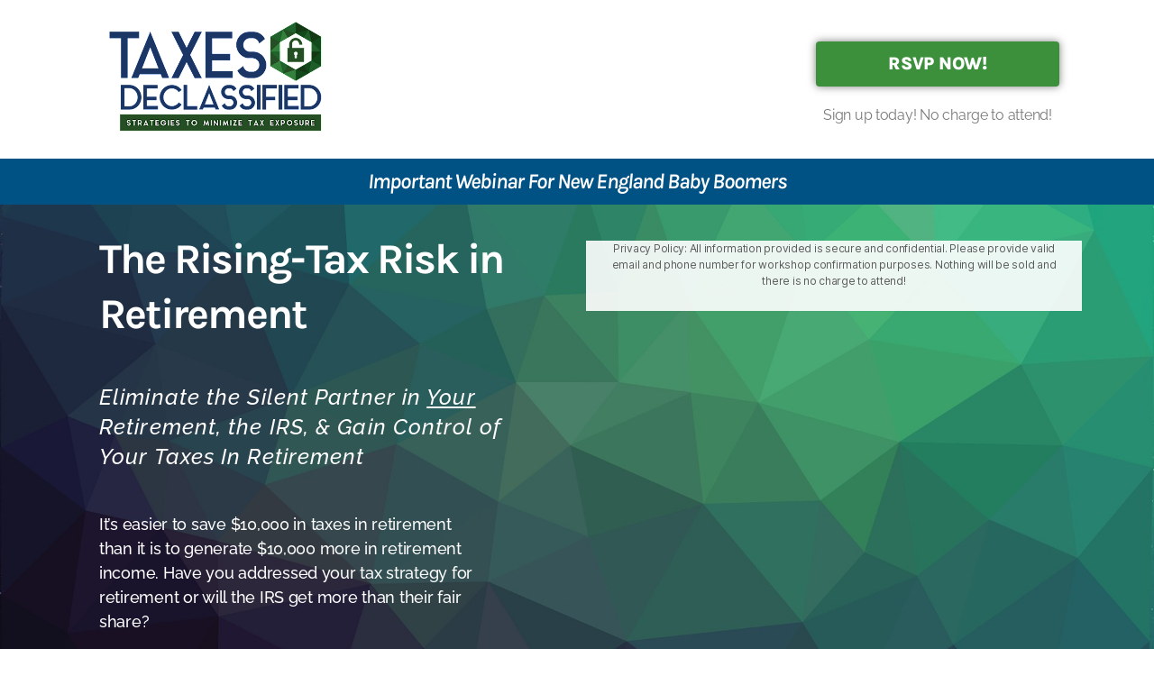

--- FILE ---
content_type: text/html; charset=UTF-8
request_url: https://taxesdeclassified.com/northeast-iul-mta-webinar-june-2023/
body_size: 71759
content:
<!DOCTYPE html>

<html class="no-js" lang="en-US">

	<head>

		<meta charset="UTF-8">
		<meta name="viewport" content="width=device-width, initial-scale=1.0">

		<link rel="profile" href="https://gmpg.org/xfn/11">

		<title>Northeast | MTA Webinar | June 2023 | ARE-14362 &#8211; Taxes Declassified</title>
<meta name='robots' content='max-image-preview:large' />
	<style>img:is([sizes="auto" i], [sizes^="auto," i]) { contain-intrinsic-size: 3000px 1500px }</style>
	    <!-- Start VWO Common Smartcode -->
    <script  type='text/javascript'>
        var _vwo_clicks = 10;
    </script>
    <!-- End VWO Common Smartcode -->
        <!-- Start VWO Async SmartCode -->
    <link rel="preconnect" href="https://dev.visualwebsiteoptimizer.com" />
    <script  type='text/javascript' id='vwoCode'>
        /* Fix: wp-rocket (application/ld+json) */
        window._vwo_code || (function () {
            var account_id=1029268,
                version=2.1,
                settings_tolerance=2000,
                library_tolerance=2500,
                use_existing_jquery=false,
                hide_element='body',
                hide_element_style = 'opacity:0 !important;filter:alpha(opacity=0) !important;background:none !important;transition:none !important;',
                /* DO NOT EDIT BELOW THIS LINE */
                f=false,w=window,d=document,v=d.querySelector('#vwoCode'),cK='_vwo_'+account_id+'_settings',cc={};try{var c=JSON.parse(localStorage.getItem('_vwo_'+account_id+'_config'));cc=c&&typeof c==='object'?c:{}}catch(e){}var stT=cc.stT==='session'?w.sessionStorage:w.localStorage;code={use_existing_jquery:function(){return typeof use_existing_jquery!=='undefined'?use_existing_jquery:undefined},library_tolerance:function(){return typeof library_tolerance!=='undefined'?library_tolerance:undefined},settings_tolerance:function(){return cc.sT||settings_tolerance},hide_element_style:function(){return'{'+(cc.hES||hide_element_style)+'}'},hide_element:function(){if(performance.getEntriesByName('first-contentful-paint')[0]){return''}return typeof cc.hE==='string'?cc.hE:hide_element},getVersion:function(){return version},finish:function(e){if(!f){f=true;var t=d.getElementById('_vis_opt_path_hides');if(t)t.parentNode.removeChild(t);if(e)(new Image).src='https://dev.visualwebsiteoptimizer.com/ee.gif?a='+account_id+e}},finished:function(){return f},addScript:function(e){var t=d.createElement('script');t.type='text/javascript';if(e.src){t.src=e.src}else{t.text=e.text}d.getElementsByTagName('head')[0].appendChild(t)},load:function(e,t){var i=this.getSettings(),n=d.createElement('script'),r=this;t=t||{};if(i){n.textContent=i;d.getElementsByTagName('head')[0].appendChild(n);if(!w.VWO||VWO.caE){stT.removeItem(cK);r.load(e)}}else{var o=new XMLHttpRequest;o.open('GET',e,true);o.withCredentials=!t.dSC;o.responseType=t.responseType||'text';o.onload=function(){if(t.onloadCb){return t.onloadCb(o,e)}if(o.status===200||o.status===304){_vwo_code.addScript({text:o.responseText})}else{_vwo_code.finish('&e=loading_failure:'+e)}};o.onerror=function(){if(t.onerrorCb){return t.onerrorCb(e)}_vwo_code.finish('&e=loading_failure:'+e)};o.send()}},getSettings:function(){try{var e=stT.getItem(cK);if(!e){return}e=JSON.parse(e);if(Date.now()>e.e){stT.removeItem(cK);return}return e.s}catch(e){return}},init:function(){if(d.URL.indexOf('__vwo_disable__')>-1)return;var e=this.settings_tolerance();w._vwo_settings_timer=setTimeout(function(){_vwo_code.finish();stT.removeItem(cK)},e);var t;if(this.hide_element()!=='body'){t=d.createElement('style');var i=this.hide_element(),n=i?i+this.hide_element_style():'',r=d.getElementsByTagName('head')[0];t.setAttribute('id','_vis_opt_path_hides');v&&t.setAttribute('nonce',v.nonce);t.setAttribute('type','text/css');if(t.styleSheet)t.styleSheet.cssText=n;else t.appendChild(d.createTextNode(n));r.appendChild(t)}else{t=d.getElementsByTagName('head')[0];var n=d.createElement('div');n.style.cssText='z-index: 2147483647 !important;position: fixed !important;left: 0 !important;top: 0 !important;width: 100% !important;height: 100% !important;background: white !important;';n.setAttribute('id','_vis_opt_path_hides');n.classList.add('_vis_hide_layer');t.parentNode.insertBefore(n,t.nextSibling)}var o='https://dev.visualwebsiteoptimizer.com/j.php?a='+account_id+'&u='+encodeURIComponent(d.URL)+'&vn='+version;if(w.location.search.indexOf('_vwo_xhr')!==-1){this.addScript({src:o})}else{this.load(o+'&x=true')}}};w._vwo_code=code;code.init();})();
    </script>
    <!-- End VWO Async SmartCode -->
    <link rel="alternate" type="application/rss+xml" title="Taxes Declassified &raquo; Feed" href="https://taxesdeclassified.com/feed/" />
<link rel="alternate" type="application/rss+xml" title="Taxes Declassified &raquo; Comments Feed" href="https://taxesdeclassified.com/comments/feed/" />
<link rel="alternate" type="application/rss+xml" title="Taxes Declassified &raquo; Northeast | MTA Webinar | June 2023 | ARE-14362 Comments Feed" href="https://taxesdeclassified.com/northeast-iul-mta-webinar-june-2023/feed/" />
<script>
window._wpemojiSettings = {"baseUrl":"https:\/\/s.w.org\/images\/core\/emoji\/16.0.1\/72x72\/","ext":".png","svgUrl":"https:\/\/s.w.org\/images\/core\/emoji\/16.0.1\/svg\/","svgExt":".svg","source":{"concatemoji":"https:\/\/taxesdeclassified.com\/wp-includes\/js\/wp-emoji-release.min.js?ver=6.8.3"}};
/*! This file is auto-generated */
!function(s,n){var o,i,e;function c(e){try{var t={supportTests:e,timestamp:(new Date).valueOf()};sessionStorage.setItem(o,JSON.stringify(t))}catch(e){}}function p(e,t,n){e.clearRect(0,0,e.canvas.width,e.canvas.height),e.fillText(t,0,0);var t=new Uint32Array(e.getImageData(0,0,e.canvas.width,e.canvas.height).data),a=(e.clearRect(0,0,e.canvas.width,e.canvas.height),e.fillText(n,0,0),new Uint32Array(e.getImageData(0,0,e.canvas.width,e.canvas.height).data));return t.every(function(e,t){return e===a[t]})}function u(e,t){e.clearRect(0,0,e.canvas.width,e.canvas.height),e.fillText(t,0,0);for(var n=e.getImageData(16,16,1,1),a=0;a<n.data.length;a++)if(0!==n.data[a])return!1;return!0}function f(e,t,n,a){switch(t){case"flag":return n(e,"\ud83c\udff3\ufe0f\u200d\u26a7\ufe0f","\ud83c\udff3\ufe0f\u200b\u26a7\ufe0f")?!1:!n(e,"\ud83c\udde8\ud83c\uddf6","\ud83c\udde8\u200b\ud83c\uddf6")&&!n(e,"\ud83c\udff4\udb40\udc67\udb40\udc62\udb40\udc65\udb40\udc6e\udb40\udc67\udb40\udc7f","\ud83c\udff4\u200b\udb40\udc67\u200b\udb40\udc62\u200b\udb40\udc65\u200b\udb40\udc6e\u200b\udb40\udc67\u200b\udb40\udc7f");case"emoji":return!a(e,"\ud83e\udedf")}return!1}function g(e,t,n,a){var r="undefined"!=typeof WorkerGlobalScope&&self instanceof WorkerGlobalScope?new OffscreenCanvas(300,150):s.createElement("canvas"),o=r.getContext("2d",{willReadFrequently:!0}),i=(o.textBaseline="top",o.font="600 32px Arial",{});return e.forEach(function(e){i[e]=t(o,e,n,a)}),i}function t(e){var t=s.createElement("script");t.src=e,t.defer=!0,s.head.appendChild(t)}"undefined"!=typeof Promise&&(o="wpEmojiSettingsSupports",i=["flag","emoji"],n.supports={everything:!0,everythingExceptFlag:!0},e=new Promise(function(e){s.addEventListener("DOMContentLoaded",e,{once:!0})}),new Promise(function(t){var n=function(){try{var e=JSON.parse(sessionStorage.getItem(o));if("object"==typeof e&&"number"==typeof e.timestamp&&(new Date).valueOf()<e.timestamp+604800&&"object"==typeof e.supportTests)return e.supportTests}catch(e){}return null}();if(!n){if("undefined"!=typeof Worker&&"undefined"!=typeof OffscreenCanvas&&"undefined"!=typeof URL&&URL.createObjectURL&&"undefined"!=typeof Blob)try{var e="postMessage("+g.toString()+"("+[JSON.stringify(i),f.toString(),p.toString(),u.toString()].join(",")+"));",a=new Blob([e],{type:"text/javascript"}),r=new Worker(URL.createObjectURL(a),{name:"wpTestEmojiSupports"});return void(r.onmessage=function(e){c(n=e.data),r.terminate(),t(n)})}catch(e){}c(n=g(i,f,p,u))}t(n)}).then(function(e){for(var t in e)n.supports[t]=e[t],n.supports.everything=n.supports.everything&&n.supports[t],"flag"!==t&&(n.supports.everythingExceptFlag=n.supports.everythingExceptFlag&&n.supports[t]);n.supports.everythingExceptFlag=n.supports.everythingExceptFlag&&!n.supports.flag,n.DOMReady=!1,n.readyCallback=function(){n.DOMReady=!0}}).then(function(){return e}).then(function(){var e;n.supports.everything||(n.readyCallback(),(e=n.source||{}).concatemoji?t(e.concatemoji):e.wpemoji&&e.twemoji&&(t(e.twemoji),t(e.wpemoji)))}))}((window,document),window._wpemojiSettings);
</script>
<style id='wp-emoji-styles-inline-css'>

	img.wp-smiley, img.emoji {
		display: inline !important;
		border: none !important;
		box-shadow: none !important;
		height: 1em !important;
		width: 1em !important;
		margin: 0 0.07em !important;
		vertical-align: -0.1em !important;
		background: none !important;
		padding: 0 !important;
	}
</style>
<style id='classic-theme-styles-inline-css'>
/*! This file is auto-generated */
.wp-block-button__link{color:#fff;background-color:#32373c;border-radius:9999px;box-shadow:none;text-decoration:none;padding:calc(.667em + 2px) calc(1.333em + 2px);font-size:1.125em}.wp-block-file__button{background:#32373c;color:#fff;text-decoration:none}
</style>
<style id='global-styles-inline-css'>
:root{--wp--preset--aspect-ratio--square: 1;--wp--preset--aspect-ratio--4-3: 4/3;--wp--preset--aspect-ratio--3-4: 3/4;--wp--preset--aspect-ratio--3-2: 3/2;--wp--preset--aspect-ratio--2-3: 2/3;--wp--preset--aspect-ratio--16-9: 16/9;--wp--preset--aspect-ratio--9-16: 9/16;--wp--preset--color--black: #000000;--wp--preset--color--cyan-bluish-gray: #abb8c3;--wp--preset--color--white: #ffffff;--wp--preset--color--pale-pink: #f78da7;--wp--preset--color--vivid-red: #cf2e2e;--wp--preset--color--luminous-vivid-orange: #ff6900;--wp--preset--color--luminous-vivid-amber: #fcb900;--wp--preset--color--light-green-cyan: #7bdcb5;--wp--preset--color--vivid-green-cyan: #00d084;--wp--preset--color--pale-cyan-blue: #8ed1fc;--wp--preset--color--vivid-cyan-blue: #0693e3;--wp--preset--color--vivid-purple: #9b51e0;--wp--preset--color--accent: #cd2653;--wp--preset--color--primary: #000000;--wp--preset--color--secondary: #6d6d6d;--wp--preset--color--subtle-background: #dcd7ca;--wp--preset--color--background: #f5efe0;--wp--preset--gradient--vivid-cyan-blue-to-vivid-purple: linear-gradient(135deg,rgba(6,147,227,1) 0%,rgb(155,81,224) 100%);--wp--preset--gradient--light-green-cyan-to-vivid-green-cyan: linear-gradient(135deg,rgb(122,220,180) 0%,rgb(0,208,130) 100%);--wp--preset--gradient--luminous-vivid-amber-to-luminous-vivid-orange: linear-gradient(135deg,rgba(252,185,0,1) 0%,rgba(255,105,0,1) 100%);--wp--preset--gradient--luminous-vivid-orange-to-vivid-red: linear-gradient(135deg,rgba(255,105,0,1) 0%,rgb(207,46,46) 100%);--wp--preset--gradient--very-light-gray-to-cyan-bluish-gray: linear-gradient(135deg,rgb(238,238,238) 0%,rgb(169,184,195) 100%);--wp--preset--gradient--cool-to-warm-spectrum: linear-gradient(135deg,rgb(74,234,220) 0%,rgb(151,120,209) 20%,rgb(207,42,186) 40%,rgb(238,44,130) 60%,rgb(251,105,98) 80%,rgb(254,248,76) 100%);--wp--preset--gradient--blush-light-purple: linear-gradient(135deg,rgb(255,206,236) 0%,rgb(152,150,240) 100%);--wp--preset--gradient--blush-bordeaux: linear-gradient(135deg,rgb(254,205,165) 0%,rgb(254,45,45) 50%,rgb(107,0,62) 100%);--wp--preset--gradient--luminous-dusk: linear-gradient(135deg,rgb(255,203,112) 0%,rgb(199,81,192) 50%,rgb(65,88,208) 100%);--wp--preset--gradient--pale-ocean: linear-gradient(135deg,rgb(255,245,203) 0%,rgb(182,227,212) 50%,rgb(51,167,181) 100%);--wp--preset--gradient--electric-grass: linear-gradient(135deg,rgb(202,248,128) 0%,rgb(113,206,126) 100%);--wp--preset--gradient--midnight: linear-gradient(135deg,rgb(2,3,129) 0%,rgb(40,116,252) 100%);--wp--preset--font-size--small: 18px;--wp--preset--font-size--medium: 20px;--wp--preset--font-size--large: 26.25px;--wp--preset--font-size--x-large: 42px;--wp--preset--font-size--normal: 21px;--wp--preset--font-size--larger: 32px;--wp--preset--spacing--20: 0.44rem;--wp--preset--spacing--30: 0.67rem;--wp--preset--spacing--40: 1rem;--wp--preset--spacing--50: 1.5rem;--wp--preset--spacing--60: 2.25rem;--wp--preset--spacing--70: 3.38rem;--wp--preset--spacing--80: 5.06rem;--wp--preset--shadow--natural: 6px 6px 9px rgba(0, 0, 0, 0.2);--wp--preset--shadow--deep: 12px 12px 50px rgba(0, 0, 0, 0.4);--wp--preset--shadow--sharp: 6px 6px 0px rgba(0, 0, 0, 0.2);--wp--preset--shadow--outlined: 6px 6px 0px -3px rgba(255, 255, 255, 1), 6px 6px rgba(0, 0, 0, 1);--wp--preset--shadow--crisp: 6px 6px 0px rgba(0, 0, 0, 1);}:where(.is-layout-flex){gap: 0.5em;}:where(.is-layout-grid){gap: 0.5em;}body .is-layout-flex{display: flex;}.is-layout-flex{flex-wrap: wrap;align-items: center;}.is-layout-flex > :is(*, div){margin: 0;}body .is-layout-grid{display: grid;}.is-layout-grid > :is(*, div){margin: 0;}:where(.wp-block-columns.is-layout-flex){gap: 2em;}:where(.wp-block-columns.is-layout-grid){gap: 2em;}:where(.wp-block-post-template.is-layout-flex){gap: 1.25em;}:where(.wp-block-post-template.is-layout-grid){gap: 1.25em;}.has-black-color{color: var(--wp--preset--color--black) !important;}.has-cyan-bluish-gray-color{color: var(--wp--preset--color--cyan-bluish-gray) !important;}.has-white-color{color: var(--wp--preset--color--white) !important;}.has-pale-pink-color{color: var(--wp--preset--color--pale-pink) !important;}.has-vivid-red-color{color: var(--wp--preset--color--vivid-red) !important;}.has-luminous-vivid-orange-color{color: var(--wp--preset--color--luminous-vivid-orange) !important;}.has-luminous-vivid-amber-color{color: var(--wp--preset--color--luminous-vivid-amber) !important;}.has-light-green-cyan-color{color: var(--wp--preset--color--light-green-cyan) !important;}.has-vivid-green-cyan-color{color: var(--wp--preset--color--vivid-green-cyan) !important;}.has-pale-cyan-blue-color{color: var(--wp--preset--color--pale-cyan-blue) !important;}.has-vivid-cyan-blue-color{color: var(--wp--preset--color--vivid-cyan-blue) !important;}.has-vivid-purple-color{color: var(--wp--preset--color--vivid-purple) !important;}.has-black-background-color{background-color: var(--wp--preset--color--black) !important;}.has-cyan-bluish-gray-background-color{background-color: var(--wp--preset--color--cyan-bluish-gray) !important;}.has-white-background-color{background-color: var(--wp--preset--color--white) !important;}.has-pale-pink-background-color{background-color: var(--wp--preset--color--pale-pink) !important;}.has-vivid-red-background-color{background-color: var(--wp--preset--color--vivid-red) !important;}.has-luminous-vivid-orange-background-color{background-color: var(--wp--preset--color--luminous-vivid-orange) !important;}.has-luminous-vivid-amber-background-color{background-color: var(--wp--preset--color--luminous-vivid-amber) !important;}.has-light-green-cyan-background-color{background-color: var(--wp--preset--color--light-green-cyan) !important;}.has-vivid-green-cyan-background-color{background-color: var(--wp--preset--color--vivid-green-cyan) !important;}.has-pale-cyan-blue-background-color{background-color: var(--wp--preset--color--pale-cyan-blue) !important;}.has-vivid-cyan-blue-background-color{background-color: var(--wp--preset--color--vivid-cyan-blue) !important;}.has-vivid-purple-background-color{background-color: var(--wp--preset--color--vivid-purple) !important;}.has-black-border-color{border-color: var(--wp--preset--color--black) !important;}.has-cyan-bluish-gray-border-color{border-color: var(--wp--preset--color--cyan-bluish-gray) !important;}.has-white-border-color{border-color: var(--wp--preset--color--white) !important;}.has-pale-pink-border-color{border-color: var(--wp--preset--color--pale-pink) !important;}.has-vivid-red-border-color{border-color: var(--wp--preset--color--vivid-red) !important;}.has-luminous-vivid-orange-border-color{border-color: var(--wp--preset--color--luminous-vivid-orange) !important;}.has-luminous-vivid-amber-border-color{border-color: var(--wp--preset--color--luminous-vivid-amber) !important;}.has-light-green-cyan-border-color{border-color: var(--wp--preset--color--light-green-cyan) !important;}.has-vivid-green-cyan-border-color{border-color: var(--wp--preset--color--vivid-green-cyan) !important;}.has-pale-cyan-blue-border-color{border-color: var(--wp--preset--color--pale-cyan-blue) !important;}.has-vivid-cyan-blue-border-color{border-color: var(--wp--preset--color--vivid-cyan-blue) !important;}.has-vivid-purple-border-color{border-color: var(--wp--preset--color--vivid-purple) !important;}.has-vivid-cyan-blue-to-vivid-purple-gradient-background{background: var(--wp--preset--gradient--vivid-cyan-blue-to-vivid-purple) !important;}.has-light-green-cyan-to-vivid-green-cyan-gradient-background{background: var(--wp--preset--gradient--light-green-cyan-to-vivid-green-cyan) !important;}.has-luminous-vivid-amber-to-luminous-vivid-orange-gradient-background{background: var(--wp--preset--gradient--luminous-vivid-amber-to-luminous-vivid-orange) !important;}.has-luminous-vivid-orange-to-vivid-red-gradient-background{background: var(--wp--preset--gradient--luminous-vivid-orange-to-vivid-red) !important;}.has-very-light-gray-to-cyan-bluish-gray-gradient-background{background: var(--wp--preset--gradient--very-light-gray-to-cyan-bluish-gray) !important;}.has-cool-to-warm-spectrum-gradient-background{background: var(--wp--preset--gradient--cool-to-warm-spectrum) !important;}.has-blush-light-purple-gradient-background{background: var(--wp--preset--gradient--blush-light-purple) !important;}.has-blush-bordeaux-gradient-background{background: var(--wp--preset--gradient--blush-bordeaux) !important;}.has-luminous-dusk-gradient-background{background: var(--wp--preset--gradient--luminous-dusk) !important;}.has-pale-ocean-gradient-background{background: var(--wp--preset--gradient--pale-ocean) !important;}.has-electric-grass-gradient-background{background: var(--wp--preset--gradient--electric-grass) !important;}.has-midnight-gradient-background{background: var(--wp--preset--gradient--midnight) !important;}.has-small-font-size{font-size: var(--wp--preset--font-size--small) !important;}.has-medium-font-size{font-size: var(--wp--preset--font-size--medium) !important;}.has-large-font-size{font-size: var(--wp--preset--font-size--large) !important;}.has-x-large-font-size{font-size: var(--wp--preset--font-size--x-large) !important;}
:where(.wp-block-post-template.is-layout-flex){gap: 1.25em;}:where(.wp-block-post-template.is-layout-grid){gap: 1.25em;}
:where(.wp-block-columns.is-layout-flex){gap: 2em;}:where(.wp-block-columns.is-layout-grid){gap: 2em;}
:root :where(.wp-block-pullquote){font-size: 1.5em;line-height: 1.6;}
</style>
<link rel='stylesheet' id='twentytwenty-style-css' href='https://taxesdeclassified.com/wp-content/themes/twentytwenty/style.css?ver=2.9' media='all' />
<style id='twentytwenty-style-inline-css'>
.color-accent,.color-accent-hover:hover,.color-accent-hover:focus,:root .has-accent-color,.has-drop-cap:not(:focus):first-letter,.wp-block-button.is-style-outline,a { color: #cd2653; }blockquote,.border-color-accent,.border-color-accent-hover:hover,.border-color-accent-hover:focus { border-color: #cd2653; }button,.button,.faux-button,.wp-block-button__link,.wp-block-file .wp-block-file__button,input[type="button"],input[type="reset"],input[type="submit"],.bg-accent,.bg-accent-hover:hover,.bg-accent-hover:focus,:root .has-accent-background-color,.comment-reply-link { background-color: #cd2653; }.fill-children-accent,.fill-children-accent * { fill: #cd2653; }body,.entry-title a,:root .has-primary-color { color: #000000; }:root .has-primary-background-color { background-color: #000000; }cite,figcaption,.wp-caption-text,.post-meta,.entry-content .wp-block-archives li,.entry-content .wp-block-categories li,.entry-content .wp-block-latest-posts li,.wp-block-latest-comments__comment-date,.wp-block-latest-posts__post-date,.wp-block-embed figcaption,.wp-block-image figcaption,.wp-block-pullquote cite,.comment-metadata,.comment-respond .comment-notes,.comment-respond .logged-in-as,.pagination .dots,.entry-content hr:not(.has-background),hr.styled-separator,:root .has-secondary-color { color: #6d6d6d; }:root .has-secondary-background-color { background-color: #6d6d6d; }pre,fieldset,input,textarea,table,table *,hr { border-color: #dcd7ca; }caption,code,code,kbd,samp,.wp-block-table.is-style-stripes tbody tr:nth-child(odd),:root .has-subtle-background-background-color { background-color: #dcd7ca; }.wp-block-table.is-style-stripes { border-bottom-color: #dcd7ca; }.wp-block-latest-posts.is-grid li { border-top-color: #dcd7ca; }:root .has-subtle-background-color { color: #dcd7ca; }body:not(.overlay-header) .primary-menu > li > a,body:not(.overlay-header) .primary-menu > li > .icon,.modal-menu a,.footer-menu a, .footer-widgets a:where(:not(.wp-block-button__link)),#site-footer .wp-block-button.is-style-outline,.wp-block-pullquote:before,.singular:not(.overlay-header) .entry-header a,.archive-header a,.header-footer-group .color-accent,.header-footer-group .color-accent-hover:hover { color: #cd2653; }.social-icons a,#site-footer button:not(.toggle),#site-footer .button,#site-footer .faux-button,#site-footer .wp-block-button__link,#site-footer .wp-block-file__button,#site-footer input[type="button"],#site-footer input[type="reset"],#site-footer input[type="submit"] { background-color: #cd2653; }.header-footer-group,body:not(.overlay-header) #site-header .toggle,.menu-modal .toggle { color: #000000; }body:not(.overlay-header) .primary-menu ul { background-color: #000000; }body:not(.overlay-header) .primary-menu > li > ul:after { border-bottom-color: #000000; }body:not(.overlay-header) .primary-menu ul ul:after { border-left-color: #000000; }.site-description,body:not(.overlay-header) .toggle-inner .toggle-text,.widget .post-date,.widget .rss-date,.widget_archive li,.widget_categories li,.widget cite,.widget_pages li,.widget_meta li,.widget_nav_menu li,.powered-by-wordpress,.footer-credits .privacy-policy,.to-the-top,.singular .entry-header .post-meta,.singular:not(.overlay-header) .entry-header .post-meta a { color: #6d6d6d; }.header-footer-group pre,.header-footer-group fieldset,.header-footer-group input,.header-footer-group textarea,.header-footer-group table,.header-footer-group table *,.footer-nav-widgets-wrapper,#site-footer,.menu-modal nav *,.footer-widgets-outer-wrapper,.footer-top { border-color: #dcd7ca; }.header-footer-group table caption,body:not(.overlay-header) .header-inner .toggle-wrapper::before { background-color: #dcd7ca; }
</style>
<link rel='stylesheet' id='twentytwenty-fonts-css' href='https://taxesdeclassified.com/wp-content/themes/twentytwenty/assets/css/font-inter.css?ver=2.9' media='all' />
<link rel='stylesheet' id='twentytwenty-print-style-css' href='https://taxesdeclassified.com/wp-content/themes/twentytwenty/print.css?ver=2.9' media='print' />
<link rel='stylesheet' id='elementor-icons-css' href='https://taxesdeclassified.com/wp-content/plugins/elementor/assets/lib/eicons/css/elementor-icons.min.css?ver=5.40.0' media='all' />
<link rel='stylesheet' id='elementor-frontend-css' href='https://taxesdeclassified.com/wp-content/plugins/elementor/assets/css/frontend.min.css?ver=3.29.2' media='all' />
<link rel='stylesheet' id='elementor-post-3-css' href='https://taxesdeclassified.com/wp-content/uploads/sites/22/elementor/css/post-3.css?ver=1734627555' media='all' />
<link rel='stylesheet' id='widget-image-css' href='https://taxesdeclassified.com/wp-content/plugins/elementor/assets/css/widget-image.min.css?ver=3.29.2' media='all' />
<link rel='stylesheet' id='widget-text-editor-css' href='https://taxesdeclassified.com/wp-content/plugins/elementor/assets/css/widget-text-editor.min.css?ver=3.29.2' media='all' />
<link rel='stylesheet' id='widget-heading-css' href='https://taxesdeclassified.com/wp-content/plugins/elementor/assets/css/widget-heading.min.css?ver=3.29.2' media='all' />
<link rel='stylesheet' id='widget-spacer-css' href='https://taxesdeclassified.com/wp-content/plugins/elementor/assets/css/widget-spacer.min.css?ver=3.29.2' media='all' />
<link rel='stylesheet' id='widget-countdown-css' href='https://taxesdeclassified.com/wp-content/plugins/elementor-pro/assets/css/widget-countdown.min.css?ver=3.29.2' media='all' />
<link rel='stylesheet' id='elementor-post-13741-css' href='https://taxesdeclassified.com/wp-content/uploads/sites/22/elementor/css/post-13741.css?ver=1734643128' media='all' />
<link rel='stylesheet' id='eael-general-css' href='https://taxesdeclassified.com/wp-content/plugins/essential-addons-for-elementor-lite/assets/front-end/css/view/general.min.css?ver=6.2.2' media='all' />
<link rel='stylesheet' id='elementor-gf-local-karla-css' href='https://taxesdeclassified.com/wp-content/uploads/sites/22/elementor/google-fonts/css/karla.css?ver=1751295580' media='all' />
<link rel='stylesheet' id='elementor-gf-local-robotoslab-css' href='https://taxesdeclassified.com/wp-content/uploads/sites/22/elementor/google-fonts/css/robotoslab.css?ver=1751295582' media='all' />
<link rel='stylesheet' id='elementor-gf-local-raleway-css' href='https://taxesdeclassified.com/wp-content/uploads/sites/22/elementor/google-fonts/css/raleway.css?ver=1751295584' media='all' />
<link rel='stylesheet' id='elementor-gf-local-roboto-css' href='https://taxesdeclassified.com/wp-content/uploads/sites/22/elementor/google-fonts/css/roboto.css?ver=1751295588' media='all' />
<link rel='stylesheet' id='elementor-icons-shared-0-css' href='https://taxesdeclassified.com/wp-content/plugins/elementor/assets/lib/font-awesome/css/fontawesome.min.css?ver=5.15.3' media='all' />
<link rel='stylesheet' id='elementor-icons-fa-regular-css' href='https://taxesdeclassified.com/wp-content/plugins/elementor/assets/lib/font-awesome/css/regular.min.css?ver=5.15.3' media='all' />
<script src="https://taxesdeclassified.com/wp-includes/js/jquery/jquery.min.js?ver=3.7.1" id="jquery-core-js"></script>
<script src="https://taxesdeclassified.com/wp-includes/js/jquery/jquery-migrate.min.js?ver=3.4.1" id="jquery-migrate-js"></script>
<script src="https://taxesdeclassified.com/wp-content/themes/twentytwenty/assets/js/index.js?ver=2.9" id="twentytwenty-js-js" defer data-wp-strategy="defer"></script>
<link rel="https://api.w.org/" href="https://taxesdeclassified.com/wp-json/" /><link rel="alternate" title="JSON" type="application/json" href="https://taxesdeclassified.com/wp-json/wp/v2/pages/13741" /><link rel="EditURI" type="application/rsd+xml" title="RSD" href="https://taxesdeclassified.com/xmlrpc.php?rsd" />
<meta name="generator" content="WordPress 6.8.3" />
<link rel="canonical" href="https://taxesdeclassified.com/northeast-iul-mta-webinar-june-2023/" />
<link rel='shortlink' href='https://taxesdeclassified.com/?p=13741' />
<link rel="alternate" title="oEmbed (JSON)" type="application/json+oembed" href="https://taxesdeclassified.com/wp-json/oembed/1.0/embed?url=https%3A%2F%2Ftaxesdeclassified.com%2Fnortheast-iul-mta-webinar-june-2023%2F" />
<link rel="alternate" title="oEmbed (XML)" type="text/xml+oembed" href="https://taxesdeclassified.com/wp-json/oembed/1.0/embed?url=https%3A%2F%2Ftaxesdeclassified.com%2Fnortheast-iul-mta-webinar-june-2023%2F&#038;format=xml" />

		<script type="text/javascript">
				window.rocketSplitTest = { 'config': { 'page': { 'base': { 'protocol': 'https://', 'host': 'taxesdeclassified.com', 'path': '/' } } } };
				window.rocketSplitTest.cookie = { };
				window.rocketSplitTest.cookie.create = function (name, value, days) {
					var date = new Date();
					date.setTime(date.getTime() + (days * 24 * 60 * 60 * 1000));
					document.cookie = name + "=" + value + "; expires=" + date.toGMTString() + "; path=" + window.rocketSplitTest.config.page.base.path;
				};
				window.rocketSplitTest.cookie.read = function (name) {
					var parts = ("; " + document.cookie).split("; " + name + "=");
					return (parts.length === 2) ? parts.pop().split(";").shift() : null;
				};
		</script>

			<script>document.documentElement.className = document.documentElement.className.replace( 'no-js', 'js' );</script>
	<meta name="generator" content="Elementor 3.29.2; features: additional_custom_breakpoints, e_local_google_fonts; settings: css_print_method-external, google_font-enabled, font_display-auto">
<style>
#site-header {
	display: none;
	}

	#site-footer {
		display: none;
	}

	.menu-modal, .header-navigation-wrapper, .nav-toggle {
		display: none !important;
	}
</style>
<!-- Google Tag Manager -->
<script>(function(w,d,s,l,i){w[l]=w[l]||[];w[l].push({'gtm.start':
new Date().getTime(),event:'gtm.js'});var f=d.getElementsByTagName(s)[0],
j=d.createElement(s),dl=l!='dataLayer'?'&l='+l:'';j.async=true;j.src=
'https://www.googletagmanager.com/gtm.js?id='+i+dl;f.parentNode.insertBefore(j,f);
})(window,document,'script','dataLayer','GTM-PDT6S5');</script>
<!-- End Google Tag Manager -->
<style>.recentcomments a{display:inline !important;padding:0 !important;margin:0 !important;}</style>			<style>
				.e-con.e-parent:nth-of-type(n+4):not(.e-lazyloaded):not(.e-no-lazyload),
				.e-con.e-parent:nth-of-type(n+4):not(.e-lazyloaded):not(.e-no-lazyload) * {
					background-image: none !important;
				}
				@media screen and (max-height: 1024px) {
					.e-con.e-parent:nth-of-type(n+3):not(.e-lazyloaded):not(.e-no-lazyload),
					.e-con.e-parent:nth-of-type(n+3):not(.e-lazyloaded):not(.e-no-lazyload) * {
						background-image: none !important;
					}
				}
				@media screen and (max-height: 640px) {
					.e-con.e-parent:nth-of-type(n+2):not(.e-lazyloaded):not(.e-no-lazyload),
					.e-con.e-parent:nth-of-type(n+2):not(.e-lazyloaded):not(.e-no-lazyload) * {
						background-image: none !important;
					}
				}
			</style>
			<link rel="icon" href="https://taxesdeclassified.com/wp-content/uploads/sites/22/2022/02/taxes-declassified-logo-150x131.png" sizes="32x32" />
<link rel="icon" href="https://taxesdeclassified.com/wp-content/uploads/sites/22/2022/02/taxes-declassified-logo.png" sizes="192x192" />
<link rel="apple-touch-icon" href="https://taxesdeclassified.com/wp-content/uploads/sites/22/2022/02/taxes-declassified-logo.png" />
<meta name="msapplication-TileImage" content="https://taxesdeclassified.com/wp-content/uploads/sites/22/2022/02/taxes-declassified-logo.png" />

	</head>

	<body data-rsssl=1 class="wp-singular page-template page-template-elementor_header_footer page page-id-13741 wp-custom-logo wp-embed-responsive wp-theme-twentytwenty singular missing-post-thumbnail has-no-pagination not-showing-comments show-avatars elementor_header_footer footer-top-visible elementor-default elementor-template-full-width elementor-kit-3 elementor-page elementor-page-13741">

		<a class="skip-link screen-reader-text" href="#site-content">Skip to the content</a><!-- Google Tag Manager (noscript) -->
<noscript><iframe src="https://www.googletagmanager.com/ns.html?id=GTM-PDT6S5"
height="0" width="0" style="display:none;visibility:hidden"></iframe></noscript>
<!-- End Google Tag Manager (noscript) -->

		<header id="site-header" class="header-footer-group">

			<div class="header-inner section-inner">

				<div class="header-titles-wrapper">

					
					<div class="header-titles">

						<div class="site-logo faux-heading"><a href="https://taxesdeclassified.com/" class="custom-logo-link" rel="home"><img width="247" height="131" src="https://taxesdeclassified.com/wp-content/uploads/sites/22/2022/02/taxes-declassified-logo.png" class="custom-logo" alt="Taxes Declassified" decoding="async" /></a><span class="screen-reader-text">Taxes Declassified</span></div>
					</div><!-- .header-titles -->

					<button class="toggle nav-toggle mobile-nav-toggle" data-toggle-target=".menu-modal"  data-toggle-body-class="showing-menu-modal" aria-expanded="false" data-set-focus=".close-nav-toggle">
						<span class="toggle-inner">
							<span class="toggle-icon">
								<svg class="svg-icon" aria-hidden="true" role="img" focusable="false" xmlns="http://www.w3.org/2000/svg" width="26" height="7" viewBox="0 0 26 7"><path fill-rule="evenodd" d="M332.5,45 C330.567003,45 329,43.4329966 329,41.5 C329,39.5670034 330.567003,38 332.5,38 C334.432997,38 336,39.5670034 336,41.5 C336,43.4329966 334.432997,45 332.5,45 Z M342,45 C340.067003,45 338.5,43.4329966 338.5,41.5 C338.5,39.5670034 340.067003,38 342,38 C343.932997,38 345.5,39.5670034 345.5,41.5 C345.5,43.4329966 343.932997,45 342,45 Z M351.5,45 C349.567003,45 348,43.4329966 348,41.5 C348,39.5670034 349.567003,38 351.5,38 C353.432997,38 355,39.5670034 355,41.5 C355,43.4329966 353.432997,45 351.5,45 Z" transform="translate(-329 -38)" /></svg>							</span>
							<span class="toggle-text">Menu</span>
						</span>
					</button><!-- .nav-toggle -->

				</div><!-- .header-titles-wrapper -->

				<div class="header-navigation-wrapper">

					
							<nav class="primary-menu-wrapper" aria-label="Horizontal">

								<ul class="primary-menu reset-list-style">

								<li class="page_item page-item-20047"><a href="https://taxesdeclassified.com/al-mta-webinar-june-2024/">Alabama | Rising-Tax Risk in Retirement Webinar | June 2024 | ARE-16293</a></li>
<li class="page_item page-item-20048"><a href="https://taxesdeclassified.com/al-mta-webinar-june-2024-thank-you/">Alabama | Rising-Tax Risk in Retirement Webinar | June 2024 | ARE-16293 &#8211; Thank You</a></li>
<li class="page_item page-item-38369"><a href="https://taxesdeclassified.com/alpena-social-security-tax-seminar-may-2025-og/">Alpena, MI | Social Security &#038; Tax Seminar | May 2025 | ARE-18749 | OG</a></li>
<li class="page_item page-item-38370"><a href="https://taxesdeclassified.com/alpena-social-security-tax-seminar-may-2025-og-thank-you/">Alpena, MI | Social Security &#038; Tax Seminar | May 2025 | ARE-18749 | OG &#8211; Thank You</a></li>
<li class="page_item page-item-18595"><a href="https://taxesdeclassified.com/amarillo-tx-tax-seminar-february-2024/">Amarillo Taxes &#038; Retirement February 2024 ARE-15886</a></li>
<li class="page_item page-item-18596"><a href="https://taxesdeclassified.com/amarillo-tx-tax-seminar-february-2024-thank-you/">Amarillo Taxes &#038; Retirement February 2024 ARE-15886 &#8211; Thank You</a></li>
<li class="page_item page-item-19778"><a href="https://taxesdeclassified.com/amarillo-tx-tax-seminar-may-2024/">Amarillo Taxes &#038; Retirement May 2024 ARE-15886</a></li>
<li class="page_item page-item-19779"><a href="https://taxesdeclassified.com/amarillo-tx-tax-seminar-may-2024-thank-you/">Amarillo Taxes &#038; Retirement May 2024 ARE-15886 &#8211; Thank You</a></li>
<li class="page_item page-item-21602"><a href="https://taxesdeclassified.com/amarillo-tx-tax-dinner-october-2024/">Amarillo Taxes &#038; Retirement October 2024 ARE-16975</a></li>
<li class="page_item page-item-21604"><a href="https://taxesdeclassified.com/amarillo-tx-tax-dinner-october-2024-thank-you/">Amarillo Taxes &#038; Retirement October 2024 ARE-16975 &#8211; Thank You</a></li>
<li class="page_item page-item-37277"><a href="https://taxesdeclassified.com/amarillo-tx-tax-dinner-april-2025-og/">Amarillo, TX | TAX Dinner | April 2025 | ARE-18480 | OG</a></li>
<li class="page_item page-item-37279"><a href="https://taxesdeclassified.com/amarillo-tax-dinner-april-2025-og/">Amarillo, TX | TAX Dinner | April 2025 | ARE-18480 | OG</a></li>
<li class="page_item page-item-37278"><a href="https://taxesdeclassified.com/amarillo-tx-tax-dinner-april-2025-og-thank-you/">Amarillo, TX | TAX Dinner | April 2025 | ARE-18480 | OG &#8211; Thank You</a></li>
<li class="page_item page-item-37280"><a href="https://taxesdeclassified.com/amarillo-tax-dinner-april-2025-og-thank-you/">Amarillo, TX | TAX Dinner | April 2025 | ARE-18480 | OG &#8211; Thank You</a></li>
<li class="page_item page-item-37269"><a href="https://taxesdeclassified.com/amarillo-tx-tax-dinner-april-2025-vwo/">Amarillo, TX | TAX Dinner | April 2025 | ARE-18480 | VWO</a></li>
<li class="page_item page-item-37270"><a href="https://taxesdeclassified.com/amarillo-tx-tax-dinner-april-2025-vwo-thank-you/">Amarillo, TX | TAX Dinner | April 2025 | ARE-18480 | VWO &#8211; Thank You</a></li>
<li class="page_item page-item-19160"><a href="https://taxesdeclassified.com/amarillo-tx-dinner-april-2024/">Amarillo, TX | Taxes &#038; Retirement Dinner | April 2024 | ARE-15885</a></li>
<li class="page_item page-item-19161"><a href="https://taxesdeclassified.com/amarillo-tx-dinner-april-2024-thank-you/">Amarillo, TX | Taxes &#038; Retirement Dinner | April 2024 | ARE-15885 &#8211; Thank You</a></li>
<li class="page_item page-item-20974"><a href="https://taxesdeclassified.com/amarillo-tx-dinner-august-2024/">Amarillo, TX | Taxes &#038; Retirement Dinner | August 2024 | ARE-16736</a></li>
<li class="page_item page-item-20976"><a href="https://taxesdeclassified.com/amarillo-tx-dinner-august-2024-thank-you/">Amarillo, TX | Taxes &#038; Retirement Dinner | August 2024 | ARE-16736 &#8211; Thank You</a></li>
<li class="page_item page-item-37516"><a href="https://taxesdeclassified.com/amarillo-tx-tax-dinner-may-2025-og/">Amarillo, TX | Taxes &#038; Retirement Dinner | May 2025 | ARE-18594 | OG</a></li>
<li class="page_item page-item-37518"><a href="https://taxesdeclassified.com/amarillo-tx-tax-dinner-may-2025-og-thank-you/">Amarillo, TX | Taxes &#038; Retirement Dinner | May 2025 | ARE-18594 | OG &#8211; Thank You</a></li>
<li class="page_item page-item-37503"><a href="https://taxesdeclassified.com/amarillo-tx-tax-dinner-may-2025-vwo/">Amarillo, TX | Taxes &#038; Retirement Dinner | May 2025 | ARE-18594 | VWO</a></li>
<li class="page_item page-item-37504"><a href="https://taxesdeclassified.com/amarillo-tx-tax-dinner-may-2025-vwo-thank-you/">Amarillo, TX | Taxes &#038; Retirement Dinner | May 2025 | ARE-18594 | VWO &#8211; Thank You</a></li>
<li class="page_item page-item-19984"><a href="https://taxesdeclassified.com/amarillo-tx-tax-dinner-june-2024/">Amarillo, TX | Taxes &#038; Retirement Dinner Seminar | June 2024 | ARE-16394</a></li>
<li class="page_item page-item-19985"><a href="https://taxesdeclassified.com/amarillo-tx-tax-dinner-june-2024-thank-you/">Amarillo, TX | Taxes &#038; Retirement Dinner Seminar | June 2024 | ARE-16394 &#8211; Thank You</a></li>
<li class="page_item page-item-21110"><a href="https://taxesdeclassified.com/amarillo-tx-tax-lunch-seminar-september-2024/">Amarillo, TX | Taxes &#038; Retirement Lunch Seminar | September 2024 | ARE-16823</a></li>
<li class="page_item page-item-21111"><a href="https://taxesdeclassified.com/amarillo-tx-tax-lunch-seminar-september-2024-thank-you/">Amarillo, TX | Taxes &#038; Retirement Lunch Seminar | September 2024 | ARE-16823 &#8211; Thank You</a></li>
<li class="page_item page-item-21028"><a href="https://taxesdeclassified.com/amarillo-tx-meal-august-2024/">Amarillo, TX | Taxes &#038; Retirement Meal | August 2024 | ARE-16736</a></li>
<li class="page_item page-item-21029"><a href="https://taxesdeclassified.com/amarillo-tx-meal-august-2024-thank-you/">Amarillo, TX | Taxes &#038; Retirement Meal | August 2024 | ARE-16736 &#8211; Thank You</a></li>
<li class="page_item page-item-15958"><a href="https://taxesdeclassified.com/amherst-ma-taxes-seminar-october-2023/">Amherst, MA | Taxes &#038; Retirement Seminar | October 2023 | ARE-15160</a></li>
<li class="page_item page-item-15960"><a href="https://taxesdeclassified.com/amherst-ma-taxes-seminar-october-2023-thank-you/">Amherst, MA | Taxes &#038; Retirement Seminar | October 2023 | ARE-15160 &#8211; Thank You</a></li>
<li class="page_item page-item-38287"><a href="https://taxesdeclassified.com/ankeny-ia-soc-seminar-may-2025-og/">Ankeny, IA | Social Security Seminar | May 2025 | ARE-18656 | OG</a></li>
<li class="page_item page-item-38288"><a href="https://taxesdeclassified.com/ankeny-ia-soc-seminar-may-2025-og-thank-you/">Ankeny, IA | Social Security Seminar | May 2025 | ARE-18656 | OG &#8211; Thank You</a></li>
<li class="page_item page-item-35768"><a href="https://taxesdeclassified.com/ann-arbor-mi-tax-dinner-january-2025/">Ann Arbor, MI | Taxes &#038; Retirement Dinner | January 2025 | ARE-17893</a></li>
<li class="page_item page-item-35769"><a href="https://taxesdeclassified.com/ann-arbor-mi-tax-dinner-january-2025-thank-you/">Ann Arbor, MI | Taxes &#038; Retirement Dinner | January 2025 | ARE-17893 &#8211; Thank You</a></li>
<li class="page_item page-item-19954"><a href="https://taxesdeclassified.com/az-iul-webinar-may-2024/">Arizona | Rising-Tax Risk Webinar | May 2024 | ARE-16291</a></li>
<li class="page_item page-item-19955"><a href="https://taxesdeclassified.com/az-iul-webinar-may-2024-thank-you/">Arizona | Rising-Tax Risk Webinar | May 2024 | ARE-16291 &#8211; Thank You</a></li>
<li class="page_item page-item-17502"><a href="https://taxesdeclassified.com/arlington-ma-tax-seminar-january-2024/">Arlington, MA | TAX Seminar | January 2024 | ARE-15624</a></li>
<li class="page_item page-item-17504"><a href="https://taxesdeclassified.com/arlington-ma-tax-seminar-january-2024-thank-you/">Arlington, MA | TAX Seminar | January 2024 | ARE-15624 &#8211; Thank You</a></li>
<li class="page_item page-item-38085"><a href="https://taxesdeclassified.com/arlington-tx-st-seminar-may-2025-og/">Arlington, TX | Social Security &#038; Taxes Seminar | May 2025 | ARE-18619 | OG</a></li>
<li class="page_item page-item-38086"><a href="https://taxesdeclassified.com/arlington-tx-st-seminar-may-2025-og-thank-you/">Arlington, TX | Social Security &#038; Taxes Seminar | May 2025 | ARE-18619 | OG &#8211; Thank You</a></li>
<li class="page_item page-item-38388"><a href="https://taxesdeclassified.com/arlington-tx-st-seminar-may-2025/">Arlington, TX | Social Security &#038; Taxes Seminar | May 2025 | ARE-18783</a></li>
<li class="page_item page-item-38389"><a href="https://taxesdeclassified.com/arlington-tx-st-seminar-may-2025-thank-you/">Arlington, TX | Social Security &#038; Taxes Seminar | May 2025 | ARE-18783 &#8211; Thank You</a></li>
<li class="page_item page-item-19415"><a href="https://taxesdeclassified.com/arvada-iul-mta-webinar-april-2024/">Arvada IUL MTA April 2024 ARE-16043</a></li>
<li class="page_item page-item-19416"><a href="https://taxesdeclassified.com/arvada-iul-mta-webinar-april-2024-thank-you/">Arvada IUL MTA April 2024 ARE-16043 &#8211; Thank You</a></li>
<li class="page_item page-item-40922"><a href="https://taxesdeclassified.com/arvada-tax-dinner-feb-2026-og/">Arvada, CO | TAX Dinner | February 2026 | ARE-19832 | OG</a></li>
<li class="page_item page-item-40923"><a href="https://taxesdeclassified.com/arvada-tax-dinner-feb-2026-og-thank-you/">Arvada, CO | TAX Dinner | February 2026 | ARE-19832 | OG &#8211; Thank You</a></li>
<li class="page_item page-item-36239"><a href="https://taxesdeclassified.com/arvada-co-tax-dinner-march-2025/">Arvada, CO | TAX Dinner | March 2025 | ARE-18222</a></li>
<li class="page_item page-item-36270"><a href="https://taxesdeclassified.com/arvada-co-tax-dinner-march-2025-vwo/">Arvada, CO | TAX Dinner | March 2025 | ARE-18222</a></li>
<li class="page_item page-item-36240"><a href="https://taxesdeclassified.com/arvada-co-tax-dinner-march-2025-thank-you/">Arvada, CO | TAX Dinner | March 2025 | ARE-18222 &#8211; Thank You</a></li>
<li class="page_item page-item-36271"><a href="https://taxesdeclassified.com/arvada-co-tax-dinner-march-2025-vwo-thank-you/">Arvada, CO | TAX Dinner | March 2025 | ARE-18222 &#8211; Thank You</a></li>
<li class="page_item page-item-39900"><a href="https://taxesdeclassified.com/arvada-co-tax-seminar-september-2025-og/">Arvada, CO | Taxes &#038; Retirement Seminar | September 2025 | ARE-19199 | OG</a></li>
<li class="page_item page-item-39901"><a href="https://taxesdeclassified.com/arvada-co-tax-seminar-september-2025-og-thank-you/">Arvada, CO | Taxes &#038; Retirement Seminar | September 2025 | ARE-19199 | OG &#8211; Thank You</a></li>
<li class="page_item page-item-39890"><a href="https://taxesdeclassified.com/arvada-co-tax-seminar-september-2025-pb/">Arvada, CO | Taxes &#038; Retirement Seminar | September 2025 | ARE-19199 | PB</a></li>
<li class="page_item page-item-39891"><a href="https://taxesdeclassified.com/arvada-co-tax-seminar-september-2025-pb-thank-you/">Arvada, CO | Taxes &#038; Retirement Seminar | September 2025 | ARE-19199 | PB &#8211; Thank You</a></li>
<li class="page_item page-item-36427"><a href="https://taxesdeclassified.com/arvada-co-tax-webinar-march-2025-vwo/">Arvada, CO | Taxes &#038; Retirement Webinar | March 2025 | ARE-16043</a></li>
<li class="page_item page-item-36428"><a href="https://taxesdeclassified.com/arvada-co-tax-webinar-march-2025-vwo-thank-you/">Arvada, CO | Taxes &#038; Retirement Webinar | March 2025 | ARE-16043 &#8211; Thank You</a></li>
<li class="page_item page-item-18419"><a href="https://taxesdeclassified.com/athens-tx-tax-seminar-february-2024/">Athens Taxes &#038; Retirement February 2024 ARE-15649</a></li>
<li class="page_item page-item-18420"><a href="https://taxesdeclassified.com/athens-tx-tax-seminar-february-2024-thank-you/">Athens Taxes &#038; Retirement February 2024 ARE-15649 &#8211; Thank You</a></li>
<li class="page_item page-item-19616"><a href="https://taxesdeclassified.com/athens-tx-april-2024/">Athens, TX |Taxes &#038; Retirement Seminar | April 2024 | ARE-16177</a></li>
<li class="page_item page-item-19617"><a href="https://taxesdeclassified.com/athens-tx-april-2024-thank-you/">Athens, TX |Taxes &#038; Retirement Seminar | April 2024 | ARE-16177 &#8211; Thank You</a></li>
<li class="page_item page-item-18219"><a href="https://taxesdeclassified.com/augusta-ga-tax-dinner-february-2024/">Augusta GA TAXD February 2024 ARE-15718</a></li>
<li class="page_item page-item-18220"><a href="https://taxesdeclassified.com/augusta-ga-tax-dinner-february-2024-thank-you/">Augusta GA TAXD February 2024 ARE-15718 &#8211; Thank You</a></li>
<li class="page_item page-item-13721"><a href="https://taxesdeclassified.com/augusta-ga-june-2023/">Augusta, GA | Taxes &#038; Retirement Dinner | June 2023 | ARE-14345</a></li>
<li class="page_item page-item-13722"><a href="https://taxesdeclassified.com/augusta-ga-june-2023-thank-you/">Augusta, GA | Taxes &#038; Retirement Dinner | June 2023 | ARE-14345 &#8211; Thank You</a></li>
<li class="page_item page-item-13635"><a href="https://taxesdeclassified.com/augusta-gat-june-2023/">Augusta, GA | Taxes &#038; Retirement Dinner | June 2023 |ARE-14345</a></li>
<li class="page_item page-item-13637"><a href="https://taxesdeclassified.com/augusta-gat-june-2023-thank-you/">Augusta, GA | Taxes &#038; Retirement Dinner | June 2023 |ARE-14345 &#8211; Thank You</a></li>
<li class="page_item page-item-21982"><a href="https://taxesdeclassified.com/augusta-ga-tax-dinner-november-2024/">Augusta, GA | Taxes &#038; Retirement Dinner | November 2024 | ARE-17594</a></li>
<li class="page_item page-item-21983"><a href="https://taxesdeclassified.com/augusta-ga-tax-dinner-november-2024-thank-you/">Augusta, GA | Taxes &#038; Retirement Dinner | November 2024 | ARE-17594 &#8211; Thank You</a></li>
<li class="page_item page-item-21670"><a href="https://taxesdeclassified.com/augusta-ga-tax-dinner-october-2024/">Augusta, GA | Taxes &#038; Retirement Dinner | October 2024 | ARE-17594</a></li>
<li class="page_item page-item-21671"><a href="https://taxesdeclassified.com/augusta-ga-tax-dinner-october-2024-thank-you/">Augusta, GA | Taxes &#038; Retirement Dinner | October 2024 | ARE-17594 &#8211; Thank You</a></li>
<li class="page_item page-item-21165"><a href="https://taxesdeclassified.com/augusta-ga-dinner-september-2024/">Augusta, GA | Taxes &#038; Retirement Dinner | September 2024 | ARE-16874</a></li>
<li class="page_item page-item-21166"><a href="https://taxesdeclassified.com/augusta-ga-dinner-september-2024-thank-you/">Augusta, GA | Taxes &#038; Retirement Dinner | September 2024 | ARE-16874 &#8211; Thank You</a></li>
<li class="page_item page-item-16330"><a href="https://taxesdeclassified.com/augusta-mi-tax-dinner-october-2023/">Augusta, MI | TAX Dinner | October 2023 | ARE-15101</a></li>
<li class="page_item page-item-16331"><a href="https://taxesdeclassified.com/augusta-mi-tax-dinner-october-2023-thank-you/">Augusta, MI | TAX Dinner | October 2023 | ARE-15101 &#8211; Thank You</a></li>
<li class="page_item page-item-40441"><a href="https://taxesdeclassified.com/aurora-co-tax-seminar-october-2025-og/">Aurora, CO | Taxes &#038; Retirement Seminar | October 2025 | ARE-19281 | OG</a></li>
<li class="page_item page-item-40442"><a href="https://taxesdeclassified.com/aurora-co-tax-seminar-october-2025-og-thank-you/">Aurora, CO | Taxes &#038; Retirement Seminar | October 2025 | ARE-19281 | OG &#8211; Thank You</a></li>
<li class="page_item page-item-40424"><a href="https://taxesdeclassified.com/aurora-co-tax-seminar-october-2025-pb/">Aurora, CO | Taxes &#038; Retirement Seminar | October 2025 | ARE-19281 | PB</a></li>
<li class="page_item page-item-40425"><a href="https://taxesdeclassified.com/aurora-co-tax-seminar-october-2025-pb-thank-you/">Aurora, CO | Taxes &#038; Retirement Seminar | October 2025 | ARE-19281 | PB &#8211; Thank You</a></li>
<li class="page_item page-item-18451"><a href="https://taxesdeclassified.com/austin-tx-dinner-february-2024/">Austin, TX | Taxes &#038; Retirement Dinner | February 2024 | ARE-15799</a></li>
<li class="page_item page-item-18453"><a href="https://taxesdeclassified.com/austin-tx-dinner-february-2024-thank-you/">Austin, TX | Taxes &#038; Retirement Dinner | February 2024 | ARE-15799 &#8211; Thank You</a></li>
<li class="page_item page-item-36139"><a href="https://taxesdeclassified.com/avon-taxes-retirement-february-2025-23d43/">Avon, OH | TAX Dinner | February 2025 | ARE-18120</a></li>
<li class="page_item page-item-36141"><a href="https://taxesdeclassified.com/avon-oh-tax-dinner-february-2025/">Avon, OH | TAX Dinner | February 2025 | ARE-18120</a></li>
<li class="page_item page-item-36140"><a href="https://taxesdeclassified.com/avon-taxes-retirement-february-2025-23d43-thank-you/">Avon, OH | TAX Dinner | February 2025 | ARE-18120 &#8211; Thank You</a></li>
<li class="page_item page-item-36142"><a href="https://taxesdeclassified.com/avon-oh-tax-dinner-february-2025-thank-you/">Avon, OH | TAX Dinner | February 2025 | ARE-18120 &#8211; Thank You</a></li>
<li class="page_item page-item-40163"><a href="https://taxesdeclassified.com/avon-tax-dinner-september-2025-og/">Avon, OH | TAX Dinner | September 2025 | ARE-19241 | OG</a></li>
<li class="page_item page-item-40164"><a href="https://taxesdeclassified.com/avon-tax-dinner-september-2025-og-thank-you/">Avon, OH | TAX Dinner | September 2025 | ARE-19241 | OG &#8211; Thank You</a></li>
<li class="page_item page-item-40180"><a href="https://taxesdeclassified.com/avon-tax-dinner-september-2025-pb/">Avon, OH | TAX Dinner | September 2025 | ARE-19241 | PB</a></li>
<li class="page_item page-item-40185"><a href="https://taxesdeclassified.com/avon-tax-dinner-sept-2025-pb/">Avon, OH | TAX Dinner | September 2025 | ARE-19241 | PB</a></li>
<li class="page_item page-item-40181"><a href="https://taxesdeclassified.com/avon-tax-dinner-september-2025-pb-thank-you/">Avon, OH | TAX Dinner | September 2025 | ARE-19241 | PB &#8211; Thank You</a></li>
<li class="page_item page-item-40186"><a href="https://taxesdeclassified.com/avon-tax-dinner-sept-2025-pb-thank-you/">Avon, OH | TAX Dinner | September 2025 | ARE-19241 | PB &#8211; Thank You</a></li>
<li class="page_item page-item-39162"><a href="https://taxesdeclassified.com/avon-oh-tax-dinner-june-2025-og/">Avon, OH | Taxes &#038; Retirement Dinner | June 2025 | ARE-18935 | OG</a></li>
<li class="page_item page-item-39163"><a href="https://taxesdeclassified.com/avon-oh-tax-dinner-june-2025-og-thank-you/">Avon, OH | Taxes &#038; Retirement Dinner | June 2025 | ARE-18935 | OG &#8211; Thank You</a></li>
<li class="page_item page-item-39129"><a href="https://taxesdeclassified.com/avon-oh-tax-dinner-june-2025-pb/">Avon, OH | Taxes &#038; Retirement Dinner | June 2025 | ARE-18935 | PB</a></li>
<li class="page_item page-item-39130"><a href="https://taxesdeclassified.com/avon-oh-tax-dinner-june-2025-pb-thank-you/">Avon, OH | Taxes &#038; Retirement Dinner | June 2025 | ARE-18935 | PB &#8211; Thank You</a></li>
<li class="page_item page-item-17218"><a href="https://taxesdeclassified.com/barre-ma-taxes-seminar-december-2023/">Barre, MA | Taxes &#038; Retirement Seminar | December 2023 | ARE-15466</a></li>
<li class="page_item page-item-17219"><a href="https://taxesdeclassified.com/barre-ma-taxes-seminar-december-2023-thank-you/">Barre, MA | Taxes &#038; Retirement Seminar | December 2023 | ARE-15466 &#8211; Thank You</a></li>
<li class="page_item page-item-16225"><a href="https://taxesdeclassified.com/barre-ma-taxes-seminar-october-2023/">Barre, MA | Taxes &#038; Retirement Seminar | October 2023 | ARE-15165</a></li>
<li class="page_item page-item-16226"><a href="https://taxesdeclassified.com/barre-ma-taxes-seminar-october-2023-thank-you/">Barre, MA | Taxes &#038; Retirement Seminar | October 2023 | ARE-15165 &#8211; Thank You</a></li>
<li class="page_item page-item-19724"><a href="https://taxesdeclassified.com/baytown-tx-tax-dinner-may-2024/">Baytown, TX | TAX Dinner | May 2024 | ARE-16102</a></li>
<li class="page_item page-item-19725"><a href="https://taxesdeclassified.com/baytown-tx-tax-dinner-may-2024-thank-you/">Baytown, TX | TAX Dinner | May 2024 | ARE-16102 &#8211; Thank You</a></li>
<li class="page_item page-item-36604"><a href="https://taxesdeclassified.com/beachwood-tax-dinner-march-2025-vwo/">Beachwood, OH | TAX Dinner | March 2025 | ARE-18243</a></li>
<li class="page_item page-item-36605"><a href="https://taxesdeclassified.com/beachwood-tax-dinner-march-2025-vwo-thank-you/">Beachwood, OH | TAX Dinner | March 2025 | ARE-18243 &#8211; Thank You</a></li>
<li class="page_item page-item-38449"><a href="https://taxesdeclassified.com/bedford-tx-tax-dinner-june-2025-og/">Bedford, TX | Taxes &#038; Retirement Dinner | June 2025 | ARE-18615 | OG</a></li>
<li class="page_item page-item-38450"><a href="https://taxesdeclassified.com/bedford-tx-tax-dinner-june-2025-og-thank-you/">Bedford, TX | Taxes &#038; Retirement Dinner | June 2025 | ARE-18615 | OG &#8211; Thank You</a></li>
<li class="page_item page-item-16349"><a href="https://taxesdeclassified.com/bel-air-md-soc-tax-seminar-october-2023/">Bel Air, MD | SOC + TAX (Agent Provided) | October 2023 | ARE-15004</a></li>
<li class="page_item page-item-16350"><a href="https://taxesdeclassified.com/bel-air-md-soc-tax-seminar-october-2023-thank-you/">Bel Air, MD | SOC + TAX (Agent Provided) | October 2023 | ARE-15004 &#8211; Thank You</a></li>
<li class="page_item page-item-18546"><a href="https://taxesdeclassified.com/bel-air-md-seminar-feb-march-2024/">Bel Air, MD | Taxes &#038; Retirement Seminar | February 2024 | ARE-15816</a></li>
<li class="page_item page-item-18547"><a href="https://taxesdeclassified.com/bel-air-md-seminar-feb-march-2024-thank-you/">Bel Air, MD | Taxes &#038; Retirement Seminar | February 2024 | ARE-15816 &#8211; Thank You</a></li>
<li class="page_item page-item-14089"><a href="https://taxesdeclassified.com/bel-air-md-tax-workshop-july-2023/">Bel Air, MD | Taxes &#038; Social Security Workshop | July 2023 | ARE-14555</a></li>
<li class="page_item page-item-14090"><a href="https://taxesdeclassified.com/bel-air-md-tax-workshop-july-2023-thank-you/">Bel Air, MD | Taxes &#038; Social Security Workshop | July 2023 | ARE-14555 &#8211; Thank You</a></li>
<li class="page_item page-item-35893"><a href="https://taxesdeclassified.com/bellevue-ne-tax-seminar-february-2025/">Bellevue, NE | TAX Seminar | February 2025 | ARE-18069</a></li>
<li class="page_item page-item-35894"><a href="https://taxesdeclassified.com/bellevue-ne-tax-seminar-february-2025-thank-you/">Bellevue, NE | TAX Seminar | February 2025 | ARE-18069 &#8211; Thank You</a></li>
<li class="page_item page-item-35914"><a href="https://taxesdeclassified.com/bellevue-ne-tax-seminar-february-2025-2/">Bellevue, NE | Taxes &#038; Retirement Seminar | February 2025 | ARE-18069 | OG</a></li>
<li class="page_item page-item-35915"><a href="https://taxesdeclassified.com/bellevue-ne-tax-seminar-february-2025-2-thank-you/">Bellevue, NE | Taxes &#038; Retirement Seminar | February 2025 | ARE-18069 | OG &#8211; Thank You</a></li>
<li class="page_item page-item-37115"><a href="https://taxesdeclassified.com/bentonville-ar-iul-seminar-march-2025-og/">Bentonville, AR | IUL Declassified Seminar | March 2025 | ARE-18369 | OG</a></li>
<li class="page_item page-item-37116"><a href="https://taxesdeclassified.com/bentonville-ar-iul-seminar-march-2025-og-thank-you/">Bentonville, AR | IUL Declassified Seminar | March 2025 | ARE-18369 | OG &#8211; Thank You</a></li>
<li class="page_item page-item-19032"><a href="https://taxesdeclassified.com/bentonville-ar-tax-seminar-march-2024-2/">Bentonville, AR | TAX Seminar | March 2024 | ARE-15744</a></li>
<li class="page_item page-item-19060"><a href="https://taxesdeclassified.com/bentonville-tax-seminar-march-2024/">Bentonville, AR | TAX Seminar | March 2024 | ARE-15744</a></li>
<li class="page_item page-item-19033"><a href="https://taxesdeclassified.com/bentonville-ar-tax-dinner-march-2024-thank-you/">Bentonville, AR | TAX Seminar | March 2024 | ARE-15744 &#8211; Thank You</a></li>
<li class="page_item page-item-19061"><a href="https://taxesdeclassified.com/bentonville-tax-seminar-march-2024-thank-you/">Bentonville, AR | TAX Seminar | March 2024 | ARE-15744 &#8211; Thank You</a></li>
<li class="page_item page-item-18761"><a href="https://taxesdeclassified.com/bentonville-ar-tax-seminar-march-2024/">Bentonville, AR | TAX Seminar | March 2024 | ARE-15891</a></li>
<li class="page_item page-item-18762"><a href="https://taxesdeclassified.com/bentonville-ar-tax-seminar-march-2024-thank-you/">Bentonville, AR | TAX Seminar | March 2024 | ARE-15891 &#8211; Thank You</a></li>
<li class="page_item page-item-17045"><a href="https://taxesdeclassified.com/bentonville-ar-taxes-seminar-november-2023/">Bentonville, AR | Taxes &#038; Retirement Seminar | November 2023 | ARE-15519</a></li>
<li class="page_item page-item-17046"><a href="https://taxesdeclassified.com/bentonville-ar-taxes-seminar-november-2023-thank-you/">Bentonville, AR | Taxes &#038; Retirement Seminar | November 2023 | ARE-15519 &#8211; Thank You</a></li>
<li class="page_item page-item-15594"><a href="https://taxesdeclassified.com/bentonville-ar-september-2023/">Bentonville, AR | Taxes &#038; Retirement Seminar | September 2023 | ARE-15145</a></li>
<li class="page_item page-item-15595"><a href="https://taxesdeclassified.com/bentonville-ar-september-2023-thank-you/">Bentonville, AR | Taxes &#038; Retirement Seminar | September 2023 | ARE-15145 &#8211; Thank You</a></li>
<li class="page_item page-item-36801"><a href="https://taxesdeclassified.com/bentonville-ar-iul-seminar-march-2025-vwo/">Bentonville, AR | Taxes Declassified Seminar | March 2025 | ARE-18369 | VWO</a></li>
<li class="page_item page-item-36803"><a href="https://taxesdeclassified.com/bentonville-ar-iul-seminar-march-2025-vwo-thank-you/">Bentonville, AR | Taxes Declassified Seminar | March 2025 | ARE-18369 | VWO &#8211; Thank You</a></li>
<li class="page_item page-item-14688"><a href="https://taxesdeclassified.com/berthoud-co-tax-dinner-august-2023/">Berthoud, CO | TAX Seminar w/ TIME Mention | August 2023 | ARE-14774</a></li>
<li class="page_item page-item-14689"><a href="https://taxesdeclassified.com/berthoud-co-tax-dinner-august-2023-thank-you/">Berthoud, CO | TAX Seminar w/ TIME Mention | August 2023 | ARE-14774 &#8211; Thank You</a></li>
<li class="page_item page-item-19674"><a href="https://taxesdeclassified.com/birmingham-al-tax-seminar-april-2024/">Birmingham, AL | Taxes &#038; Retirement Workshop | April 2024 | ARE-16162</a></li>
<li class="page_item page-item-19675"><a href="https://taxesdeclassified.com/birmingham-al-tax-seminar-april-2024-thank-you/">Birmingham, AL | Taxes &#038; Retirement Workshop | April 2024 | ARE-16162 &#8211; Thank You</a></li>
<li class="page_item page-item-14141"><a href="https://taxesdeclassified.com/birmingham-al-july-2023/">Birmingham, AL | Taxes &#038; Retirement Workshop | July 2023 | ARE-14560</a></li>
<li class="page_item page-item-14143"><a href="https://taxesdeclassified.com/birmingham-al-july-2023-thank-you/">Birmingham, AL | Taxes &#038; Retirement Workshop | July 2023 | ARE-14560 &#8211; Thank You</a></li>
<li class="page_item page-item-4675"><a href="https://taxesdeclassified.com/bob-test/">Bob-Test</a></li>
<li class="page_item page-item-19087"><a href="https://taxesdeclassified.com/boise-id-tax-dinner-april-2024/">Boise Taxes &#038; Retirement April 2024 ARE-15887</a></li>
<li class="page_item page-item-19088"><a href="https://taxesdeclassified.com/boise-id-tax-dinner-april-2024-thank-you/">Boise Taxes &#038; Retirement April 2024 ARE-15887 &#8211; Thank You</a></li>
<li class="page_item page-item-13059"><a href="https://taxesdeclassified.com/boise-id-tax-dinner-april-2023/">Boise, ID | TAX Dinner | April 2023 | ARE-14144</a></li>
<li class="page_item page-item-13060"><a href="https://taxesdeclassified.com/boise-id-tax-dinner-april-2023-thank-you/">Boise, ID | TAX Dinner | April 2023 | ARE-14144 &#8211; Thank You</a></li>
<li class="page_item page-item-22224"><a href="https://taxesdeclassified.com/boise-id-dinner-december-2024/">Boise, ID | Taxes &#038; Retirement Dinner | December 2024 | ARE-17784</a></li>
<li class="page_item page-item-22225"><a href="https://taxesdeclassified.com/boise-id-dinner-december-2024-thank-you/">Boise, ID | Taxes &#038; Retirement Dinner | December 2024 | ARE-17784 &#8211; Thank You</a></li>
<li class="page_item page-item-22343"><a href="https://taxesdeclassified.com/boise-id-dinner-january-2025/">Boise, ID | Taxes &#038; Retirement Dinner | January 2025 | ARE-17852</a></li>
<li class="page_item page-item-22344"><a href="https://taxesdeclassified.com/boise-id-dinner-january-2025-thank-you/">Boise, ID | Taxes &#038; Retirement Dinner | January 2025 | ARE-17852 &#8211; Thank You</a></li>
<li class="page_item page-item-20316"><a href="https://taxesdeclassified.com/boise-id-dinner-july-2024/">Boise, ID | Taxes &#038; Retirement Dinner | July 2024 | ARE-16519</a></li>
<li class="page_item page-item-20317"><a href="https://taxesdeclassified.com/boise-id-dinner-july-2024-thank-you/">Boise, ID | Taxes &#038; Retirement Dinner | July 2024 | ARE-16519 &#8211; Thank You</a></li>
<li class="page_item page-item-14038"><a href="https://taxesdeclassified.com/boise-id-june-2023/">Boise, ID | Taxes &#038; Retirement Dinner | June 2023 | ARE-14516</a></li>
<li class="page_item page-item-14040"><a href="https://taxesdeclassified.com/boise-id-june-2023-thank-you/">Boise, ID | Taxes &#038; Retirement Dinner | June 2023 | ARE-14516 &#8211; Thank You</a></li>
<li class="page_item page-item-13506"><a href="https://taxesdeclassified.com/boise-id-may-2023/">Boise, ID | Taxes &#038; Retirement Dinner | May 2023 | ARE-14303</a></li>
<li class="page_item page-item-13508"><a href="https://taxesdeclassified.com/boise-id-may-2023-thank-you/">Boise, ID | Taxes &#038; Retirement Dinner | May 2023 | ARE-14303 &#8211; Thank You</a></li>
<li class="page_item page-item-16605"><a href="https://taxesdeclassified.com/boise-id-tax-dinner-october-2023/">Boise, ID | Taxes &#038; Retirement Dinner | October 2023 | ARE-15243</a></li>
<li class="page_item page-item-16606"><a href="https://taxesdeclassified.com/boise-id-tax-dinner-october-2023-thank-you/">Boise, ID | Taxes &#038; Retirement Dinner | October 2023 | ARE-15243 &#8211; Thank You</a></li>
<li class="page_item page-item-21336"><a href="https://taxesdeclassified.com/meridian-id-dinner-september-2024/">Boise, ID | Taxes &#038; Retirement Dinner | September 2024 | ARE-16789</a></li>
<li class="page_item page-item-21337"><a href="https://taxesdeclassified.com/meridian-id-dinner-september-2024-thank-you/">Boise, ID | Taxes &#038; Retirement Dinner | September 2024 | ARE-16789 &#8211; Thank You</a></li>
<li class="page_item page-item-20888"><a href="https://taxesdeclassified.com/boise-id-lunch-august-2024/">Boise, ID | Taxes &#038; Retirement Lunch | August 2024 | ARE-16673</a></li>
<li class="page_item page-item-20889"><a href="https://taxesdeclassified.com/boise-id-lunch-august-2024-thank-you/">Boise, ID | Taxes &#038; Retirement Lunch | August 2024 | ARE-16673 &#8211; Thank You</a></li>
<li class="page_item page-item-13144"><a href="https://taxesdeclassified.com/bowling-green-ky-may-2023/">Bowling Green, KY | Taxes &#038; Retirement Dinner | May 2023 ARE-14094</a></li>
<li class="page_item page-item-13145"><a href="https://taxesdeclassified.com/bowling-green-ky-may-2023-thank-you/">Bowling Green, KY | Taxes &#038; Retirement Dinner | May 2023 ARE-14094 &#8211; Thank You</a></li>
<li class="page_item page-item-38095"><a href="https://taxesdeclassified.com/branson-mo-st-seminar-may-2025-og/">Branson, MO | Social Security &#038; Taxes Seminar | May 2025 | ARE-18718 | OG</a></li>
<li class="page_item page-item-38096"><a href="https://taxesdeclassified.com/branson-mo-st-seminar-may-2025-og-thank-you/">Branson, MO | Social Security &#038; Taxes Seminar | May 2025 | ARE-18718 | OG &#8211; Thank You</a></li>
<li class="page_item page-item-37846"><a href="https://taxesdeclassified.com/branson-mo-tax-seminar-may-2025-og/">Branson, MO | Taxes &#038; Retirement Seminar | May 2025 | ARE-18718 | OG</a></li>
<li class="page_item page-item-37847"><a href="https://taxesdeclassified.com/branson-mo-tax-seminar-may-2025-og-thank-you/">Branson, MO | Taxes &#038; Retirement Seminar | May 2025 | ARE-18718 | OG &#8211; Thank You</a></li>
<li class="page_item page-item-37838"><a href="https://taxesdeclassified.com/branson-mo-tax-seminar-may-2025-vwo/">Branson. MO | Taxes &#038; Retirement Seminar | May 2025 | ARE-18718 | VWO</a></li>
<li class="page_item page-item-37839"><a href="https://taxesdeclassified.com/branson-mo-tax-seminar-may-2025-vwo-thank-you/">Branson. MO | Taxes &#038; Retirement Seminar | May 2025 | ARE-18718 | VWO &#8211; Thank You</a></li>
<li class="page_item page-item-17022"><a href="https://taxesdeclassified.com/bridgewater-ma-taxes-seminar-november-2023/">Bridgewater, MA | Taxes &#038; Retirement Seminar | November 2023 | ARE-15461</a></li>
<li class="page_item page-item-17023"><a href="https://taxesdeclassified.com/bridgewater-ma-taxes-seminar-november-2023-thank-you/">Bridgewater, MA | Taxes &#038; Retirement Seminar | November 2023 | ARE-15461 &#8211; Thank You</a></li>
<li class="page_item page-item-37868"><a href="https://taxesdeclassified.com/broken-arrow-tax-seminar-may-2025-og/">Broken Arrow, OK | TAX Seminar | May 2025 | ARE-18662 | OG</a></li>
<li class="page_item page-item-37870"><a href="https://taxesdeclassified.com/broken-arrow-tax-seminar-may-2025-og-thank-you/">Broken Arrow, OK | TAX Seminar | May 2025 | ARE-18662 | OG &#8211; Thank You</a></li>
<li class="page_item page-item-37859"><a href="https://taxesdeclassified.com/broken-arrow-tax-seminar-may-2025-vwo/">Broken Arrow, OK | TAX Seminar | May 2025 | ARE-18662 | VWO</a></li>
<li class="page_item page-item-37860"><a href="https://taxesdeclassified.com/broken-arrow-tax-seminar-may-2025-vwo-thank-you/">Broken Arrow, OK | TAX Seminar | May 2025 | ARE-18662 | VWO &#8211; Thank You</a></li>
<li class="page_item page-item-40386"><a href="https://taxesdeclassified.com/broken-arrow-taxes-retirement-october-2025-og/">Broken Arrow, OK | TAX Seminar | October 2025 | ARE-19453 | OG</a></li>
<li class="page_item page-item-40388"><a href="https://taxesdeclassified.com/broken-arrow-tax-seminar-retirement-october-2025-og/">Broken Arrow, OK | TAX Seminar | October 2025 | ARE-19453 | OG</a></li>
<li class="page_item page-item-40390"><a href="https://taxesdeclassified.com/broken-arrow-tax-seminar-october-2025-og/">Broken Arrow, OK | TAX Seminar | October 2025 | ARE-19453 | OG</a></li>
<li class="page_item page-item-40387"><a href="https://taxesdeclassified.com/broken-arrow-taxes-retirement-october-2025-og-thank-you/">Broken Arrow, OK | TAX Seminar | October 2025 | ARE-19453 | OG &#8211; Thank You</a></li>
<li class="page_item page-item-40389"><a href="https://taxesdeclassified.com/broken-arrow-tax-seminar-retirement-october-2025-og-thank-you/">Broken Arrow, OK | TAX Seminar | October 2025 | ARE-19453 | OG &#8211; Thank You</a></li>
<li class="page_item page-item-40391"><a href="https://taxesdeclassified.com/broken-arrow-tax-seminar-october-2025-og-thank-you/">Broken Arrow, OK | TAX Seminar | October 2025 | ARE-19453 | OG &#8211; Thank You</a></li>
<li class="page_item page-item-40406"><a href="https://taxesdeclassified.com/broken-arrow-tax-seminar-october-2025-pb/">Broken Arrow, OK | TAX Seminar | October 2025 | ARE-19453 | PB</a></li>
<li class="page_item page-item-40407"><a href="https://taxesdeclassified.com/broken-arrow-tax-seminar-october-2025-pb-thank-you/">Broken Arrow, OK | TAX Seminar | October 2025 | ARE-19453 | PB &#8211; Thank You</a></li>
<li class="page_item page-item-39677"><a href="https://taxesdeclassified.com/broken-arrow-ok-tax-seminar-august-2025-og/">Broken Arrow, OK | Taxes &#038; Retirement Seminar | August 2025 | ARE-18980 | OG</a></li>
<li class="page_item page-item-39678"><a href="https://taxesdeclassified.com/broken-arrow-ok-tax-seminar-august-2025-og-thank-you/">Broken Arrow, OK | Taxes &#038; Retirement Seminar | August 2025 | ARE-18980 | OG &#8211; Thank You</a></li>
<li class="page_item page-item-39675"><a href="https://taxesdeclassified.com/broken-arrow-ok-tax-seminar-august-2025-pb/">Broken Arrow, OK | Taxes &#038; Retirement Seminar | August 2025 | ARE-18980 | PB</a></li>
<li class="page_item page-item-39676"><a href="https://taxesdeclassified.com/broken-arrow-ok-tax-seminar-august-2025-pb-thank-you/">Broken Arrow, OK | Taxes &#038; Retirement Seminar | August 2025 | ARE-18980 | PB &#8211; Thank You</a></li>
<li class="page_item page-item-36291"><a href="https://taxesdeclassified.com/broken-arrow-ok-tax-seminar-march-2025-vwo/">Broken Arrow, OK | Taxes &#038; Retirement Seminar | March 2025 | ARE-18184</a></li>
<li class="page_item page-item-36330"><a href="https://taxesdeclassified.com/broken-arrow-ok-tax-seminar-march-2025-2/">Broken Arrow, OK | Taxes &#038; Retirement Seminar | March 2025 | ARE-18184</a></li>
<li class="page_item page-item-36292"><a href="https://taxesdeclassified.com/broken-arrow-ok-tax-seminar-march-2025-vwo-thank-you/">Broken Arrow, OK | Taxes &#038; Retirement Seminar | March 2025 | ARE-18184 &#8211; Thank You</a></li>
<li class="page_item page-item-36331"><a href="https://taxesdeclassified.com/broken-arrow-ok-tax-seminar-march-2025-2-thank-you/">Broken Arrow, OK | Taxes &#038; Retirement Seminar | March 2025 | ARE-18184 &#8211; Thank You</a></li>
<li class="page_item page-item-37857"><a href="https://taxesdeclassified.com/broken-arrow-ok-tax-seminar-may-2025-vwo/">Broken Arrow, OK | Taxes &#038; Retirement Seminar | May 2025 | ARE-18662</a></li>
<li class="page_item page-item-37858"><a href="https://taxesdeclassified.com/broken-arrow-ok-tax-seminar-may-2025-vwo-thank-you/">Broken Arrow, OK | Taxes &#038; Retirement Seminar | May 2025 | ARE-18662 &#8211; Thank You</a></li>
<li class="page_item page-item-38139"><a href="https://taxesdeclassified.com/broomfield-co-rip-seminar-may-2025/">Broomfield, CO  Retirement Income Planning May 2025 ARE-18779</a></li>
<li class="page_item page-item-38140"><a href="https://taxesdeclassified.com/broomfield-co-rip-seminar-may-2025-thank-you/">Broomfield, CO  Retirement Income Planning May 2025 ARE-18779 &#8211; Thank You</a></li>
<li class="page_item page-item-38141"><a href="https://taxesdeclassified.com/broomfield-co-rip-seminar-may-2025-og/">Broomfield, CO | Retirement Income Planning Seminar | May 2025 | ARE-18779 | OG</a></li>
<li class="page_item page-item-38142"><a href="https://taxesdeclassified.com/broomfield-co-rip-seminar-may-2025-og-thank-you/">Broomfield, CO | Retirement Income Planning Seminar | May 2025 | ARE-18779 | OG &#8211; Thank You</a></li>
<li class="page_item page-item-39965"><a href="https://taxesdeclassified.com/buford-ga-tax-seminar-september-2025-og/">Buford, GA | TAX Seminar | September 2025 | ARE-19272 | OG</a></li>
<li class="page_item page-item-39966"><a href="https://taxesdeclassified.com/buford-ga-tax-seminar-september-2025-og-thank-you/">Buford, GA | TAX Seminar | September 2025 | ARE-19272 | OG &#8211; Thank You</a></li>
<li class="page_item page-item-39974"><a href="https://taxesdeclassified.com/buford-ga-tax-seminar-september-2025-pb/">Buford, GA | TAX Seminar | September 2025 | ARE-19272 | PB</a></li>
<li class="page_item page-item-39975"><a href="https://taxesdeclassified.com/buford-ga-tax-seminar-september-2025-pb-thank-you/">Buford, GA | TAX Seminar | September 2025 | ARE-19272 | PB &#8211; Thank You</a></li>
<li class="page_item page-item-15511"><a href="https://taxesdeclassified.com/buford-ga-dinner-september-2023/">Buford, GA | Taxes &#038; Retirement Dinner | September 2023 | ARE-15091</a></li>
<li class="page_item page-item-15512"><a href="https://taxesdeclassified.com/buford-ga-dinner-september-2023-thank-you/">Buford, GA | Taxes &#038; Retirement Dinner | September 2023 | ARE-15091 &#8211; Thank You</a></li>
<li class="page_item page-item-16584"><a href="https://taxesdeclassified.com/buford-ga-october-2023-seminar/">Buford, GA | Taxes &#038; Retirement Seminar | October 2023 | ARE-15286</a></li>
<li class="page_item page-item-16585"><a href="https://taxesdeclassified.com/buford-ga-october-2023-seminar-thank-you/">Buford, GA | Taxes &#038; Retirement Seminar | October 2023 | ARE-15286 &#8211; Thank You</a></li>
<li class="page_item page-item-16663"><a href="https://taxesdeclassified.com/buford-ga-october-2023-seminar-tlp/">Buford, GA | Taxes &#038; Retirement Seminar | October 2023 | ARE-15286 | Test LP</a></li>
<li class="page_item page-item-16664"><a href="https://taxesdeclassified.com/buford-ga-october-2023-seminar-tlp-thank-you/">Buford, GA | Taxes &#038; Retirement Seminar | October 2023 | ARE-15286 | Test LP &#8211; Thank You</a></li>
<li class="page_item page-item-17338"><a href="https://taxesdeclassified.com/burlington-ma-tax-seminar-december-2023/">Burlington, MA | TAX Seminar | December 2023 | ARE-15465</a></li>
<li class="page_item page-item-17339"><a href="https://taxesdeclassified.com/burlington-ma-tax-seminar-december-2023-thank-you/">Burlington, MA | TAX Seminar | December 2023 | ARE-15465 &#8211; Thank You</a></li>
<li class="page_item page-item-17340"><a href="https://taxesdeclassified.com/burlington-ma-tax-seminar-dec-2023/">Burlington, MA | Taxes &#038; Retirement Seminar | December 2023 | ARE-15465</a></li>
<li class="page_item page-item-17341"><a href="https://taxesdeclassified.com/burlington-ma-tax-seminar-dec-2023-thank-you/">Burlington, MA | Taxes &#038; Retirement Seminar | December 2023 | ARE-15465 &#8211; Thank You</a></li>
<li class="page_item page-item-35473"><a href="https://taxesdeclassified.com/ca-tax-webinar-january-2025/">CA | Taxes &#038; Retirement Webinar | January 2025 | ARE-17891</a></li>
<li class="page_item page-item-35475"><a href="https://taxesdeclassified.com/ca-tax-webinar-january-2025-thank-you/">CA | Taxes &#038; Retirement Webinar | January 2025 | ARE-17891 &#8211; Thank You</a></li>
<li class="page_item page-item-16697"><a href="https://taxesdeclassified.com/caldwell-id-tax-dinner-october-2023/">Caldwell Taxes &#038; Retirement October 2023 ARE-15244</a></li>
<li class="page_item page-item-16698"><a href="https://taxesdeclassified.com/caldwell-id-tax-dinner-october-2023-thank-you/">Caldwell Taxes &#038; Retirement October 2023 ARE-15244 &#8211; Thank You</a></li>
<li class="page_item page-item-22011"><a href="https://taxesdeclassified.com/caldwell-id-tax-dinner-november-2024/">Caldwell, ID | Taxes &#038; Retirement Dinner | November 2024 | ARE-17687</a></li>
<li class="page_item page-item-22012"><a href="https://taxesdeclassified.com/caldwell-id-tax-dinner-november-2024-thank-you/">Caldwell, ID | Taxes &#038; Retirement Dinner | November 2024 | ARE-17687 &#8211; Thank You</a></li>
<li class="page_item page-item-16569"><a href="https://taxesdeclassified.com/caledonia-mi-tax-dinner-october-2023/">Caledonia, MI | TAX Dinner | October 2023 | ARE-15261</a></li>
<li class="page_item page-item-16570"><a href="https://taxesdeclassified.com/caledonia-mi-tax-dinner-october-2023-thank-you/">Caledonia, MI | TAX Dinner | October 2023 | ARE-15261 &#8211; Thank You</a></li>
<li class="page_item page-item-36501"><a href="https://taxesdeclassified.com/greater-pasadenacalifornia-tax-webinar-march-2025/">California | IUL Declassified | March 2025 | ARE-18200</a></li>
<li class="page_item page-item-36502"><a href="https://taxesdeclassified.com/greater-pasadenacalifornia-tax-webinar-march-2025-thank-you/">California | IUL Declassified | March 2025 | ARE-18200 &#8211; Thank You</a></li>
<li class="page_item page-item-37306"><a href="https://taxesdeclassified.com/ca-taxes-webinar-april-2025-og/">California | TAX Webinar | April 2025 | ARE-18439 | OG</a></li>
<li class="page_item page-item-37307"><a href="https://taxesdeclassified.com/ca-taxes-webinar-april-2025-og-thank-you/">California | TAX Webinar | April 2025 | ARE-18439 | OG &#8211; Thank You</a></li>
<li class="page_item page-item-37314"><a href="https://taxesdeclassified.com/california-taxes-webinar-april-2025-vwo/">California | TAX Webinar | April 2025 | ARE-18439 | VWO</a></li>
<li class="page_item page-item-37315"><a href="https://taxesdeclassified.com/california-taxes-webinar-april-2025-vwo-thank-you/">California | TAX Webinar | April 2025 | ARE-18439 | VWO &#8211; Thank You</a></li>
<li class="page_item page-item-39644"><a href="https://taxesdeclassified.com/california-tax-webinar-august-2025-og/">California | TAX Webinar | August 2025 | ARE-19027 | OG</a></li>
<li class="page_item page-item-39645"><a href="https://taxesdeclassified.com/california-tax-webinar-august-2025-og-thank-you/">California | TAX Webinar | August 2025 | ARE-19027 | OG &#8211; Thank You</a></li>
<li class="page_item page-item-39652"><a href="https://taxesdeclassified.com/california-tax-webinar-august-2025-pb/">California | TAX Webinar | August 2025 | ARE-19027 | PB</a></li>
<li class="page_item page-item-39653"><a href="https://taxesdeclassified.com/california-tax-webinar-august-2025-pb-thank-you/">California | TAX Webinar | August 2025 | ARE-19027 | PB &#8211; Thank You</a></li>
<li class="page_item page-item-40139"><a href="https://taxesdeclassified.com/ca-tax-webinar-september-2025-og/">California | TAX Webinar | September 2025 | ARE-19266 | OG</a></li>
<li class="page_item page-item-40141"><a href="https://taxesdeclassified.com/ca-tax-webinar-sept-2025-og/">California | TAX Webinar | September 2025 | ARE-19266 | OG</a></li>
<li class="page_item page-item-40140"><a href="https://taxesdeclassified.com/ca-tax-webinar-september-2025-og-thank-you/">California | TAX Webinar | September 2025 | ARE-19266 | OG &#8211; Thank You</a></li>
<li class="page_item page-item-40142"><a href="https://taxesdeclassified.com/ca-tax-webinar-sept-2025-og-thank-you/">California | TAX Webinar | September 2025 | ARE-19266 | OG &#8211; Thank You</a></li>
<li class="page_item page-item-40149"><a href="https://taxesdeclassified.com/ca-tax-webinar-sept-2025-pb/">California | TAX Webinar | September 2025 | ARE-19266 | PB</a></li>
<li class="page_item page-item-40150"><a href="https://taxesdeclassified.com/ca-tax-webinar-sept-2025-pb-thank-you/">California | TAX Webinar | September 2025 | ARE-19266 | PB &#8211; Thank You</a></li>
<li class="page_item page-item-40917"><a href="https://taxesdeclassified.com/california-tax-webinar-february-2026-og/">California | Taxes &#038; Retirement Webinar | February 2026 | ARE-19926 | OG</a></li>
<li class="page_item page-item-40918"><a href="https://taxesdeclassified.com/california-tax-webinar-february-2026-og-thank-you/">California | Taxes &#038; Retirement Webinar | February 2026 | ARE-19926 | OG &#8211; Thank You</a></li>
<li class="page_item page-item-15288"><a href="https://taxesdeclassified.com/campbell-ca-tax-seminar-september-2023/">Campbell, CA | TAX Seminar | September 2023 | ARE-15002</a></li>
<li class="page_item page-item-15289"><a href="https://taxesdeclassified.com/campbell-ca-tax-seminar-september-2023-thank-you/">Campbell, CA | TAX Seminar | September 2023 | ARE-15002 &#8211; Thank You</a></li>
<li class="page_item page-item-13294"><a href="https://taxesdeclassified.com/campbell-ca-tax-workshop-may-2023/">Campbell, CA | TAX Workshop | May 2023 | ARE-14219</a></li>
<li class="page_item page-item-13295"><a href="https://taxesdeclassified.com/campbell-ca-tax-workshop-may-2023-thank-you/">Campbell, CA | TAX Workshop | May 2023 | ARE-14219 &#8211; Thank You</a></li>
<li class="page_item page-item-14023"><a href="https://taxesdeclassified.com/campbell-ca-tax-workshop-june-2023/">Campbell, CA |TAX Workshop | June 2023 | ARE-14514</a></li>
<li class="page_item page-item-14024"><a href="https://taxesdeclassified.com/campbell-ca-tax-workshop-june-2023-thank-you/">Campbell, CA |TAX Workshop | June 2023 | ARE-14514 &#8211; Thank You</a></li>
<li class="page_item page-item-16188"><a href="https://taxesdeclassified.com/canton-ma-taxes-seminar-october-2023/">Canton, MA | Taxes &#038; Retirement Seminar | October 2023 | ARE-15221</a></li>
<li class="page_item page-item-16191"><a href="https://taxesdeclassified.com/canton-ma-taxes-seminar-october-2023-thank-you/">Canton, MA | Taxes &#038; Retirement Seminar | October 2023 | ARE-15221 &#8211; Thank You</a></li>
<li class="page_item page-item-38050"><a href="https://taxesdeclassified.com/carlsbad-medicare-seminar-may-2025-og/">Carlsbad, MA | Medicare Seminar | May 2025 | ARE-18675 | OG</a></li>
<li class="page_item page-item-38051"><a href="https://taxesdeclassified.com/carlsbad-medicare-seminar-may-2025-og-thank-you/">Carlsbad, MA | Medicare Seminar | May 2025 | ARE-18675 | OG &#8211; Thank You</a></li>
<li class="page_item page-item-15632"><a href="https://taxesdeclassified.com/castle-rock-co-september-2023-event/">Castle Rock Taxes &#038; Retirement September 2023 ARE-14780</a></li>
<li class="page_item page-item-15633"><a href="https://taxesdeclassified.com/castle-rock-co-september-2023-event-thank-you/">Castle Rock, CO | Taxes &#038; Retirement Seminar | September 2023 | ARE-14780 &#8211; Thank You</a></li>
<li class="page_item page-item-38665"><a href="https://taxesdeclassified.com/cdt-st-webinar-june-2025-og/">CDT | Social Security &#038; Taxes Webinar | June 2025 | ARE-18824 | OG</a></li>
<li class="page_item page-item-38667"><a href="https://taxesdeclassified.com/cdt-st-webinar-june-2025-og-thank-you/">CDT | Social Security &#038; Taxes Webinar | June 2025 | ARE-18824 | OG &#8211; Thank You</a></li>
<li class="page_item page-item-19323"><a href="https://taxesdeclassified.com/cedar-park-tx-tax-seminar-april-2024/">Cedar Park Taxes &#038; Retirement April 2024 ARE-16123</a></li>
<li class="page_item page-item-19324"><a href="https://taxesdeclassified.com/cedar-park-tx-tax-seminar-april-2024-thank-you/">Cedar Park Taxes &#038; Retirement April 2024 ARE-16123 &#8211; Thank You</a></li>
<li class="page_item page-item-19647"><a href="https://taxesdeclassified.com/cedar-park-tx-mayo-de-2024/">Cedar Park, TX | Impuestos y jubilación | Mayo de 2024 | ARE-16122</a></li>
<li class="page_item page-item-19648"><a href="https://taxesdeclassified.com/cedar-park-tx-mayo-de-2024-thank-you/">Cedar Park, TX | Impuestos y jubilación | Mayo de 2024 | ARE-16122 &#8211; Thank You</a></li>
<li class="page_item page-item-14005"><a href="https://taxesdeclassified.com/cedar-park-tx-june-2023-workshop/">Cedar Park, TX | Taxes &#038; Retirement Workshop | June 2023 | ARE-14424</a></li>
<li class="page_item page-item-14007"><a href="https://taxesdeclassified.com/cedar-park-tx-june-2023-workshop-thank-you/">Cedar Park, TX | Taxes &#038; Retirement Workshop | June 2023 | ARE-14424 &#8211; Thank You</a></li>
<li class="page_item page-item-38506"><a href="https://taxesdeclassified.com/charleston-retirement-dinner-june-2025-og/">Charleston, SC | Retirement Dinner | June 2025 | ARE-18625 | OG</a></li>
<li class="page_item page-item-38507"><a href="https://taxesdeclassified.com/charleston-retirement-dinner-june-2025-og-thank-you/">Charleston, SC | Retirement Dinner | June 2025 | ARE-18625 | OG &#8211; Thank You</a></li>
<li class="page_item page-item-39540"><a href="https://taxesdeclassified.com/chesterfield-mo-tax-meal-august-2025-og/">Chesterfield, MO | Taxes &#038; Retirement Meal | August 2025 | ARE-19118 | OG</a></li>
<li class="page_item page-item-39541"><a href="https://taxesdeclassified.com/chesterfield-mo-tax-meal-august-2025-og-thank-you/">Chesterfield, MO | Taxes &#038; Retirement Meal | August 2025 | ARE-19118 | OG &#8211; Thank You</a></li>
<li class="page_item page-item-39538"><a href="https://taxesdeclassified.com/chesterfield-mo-tax-meal-august-2025-pb/">Chesterfield, MO | Taxes &#038; Retirement Meal | August 2025 | ARE-19118 | PB</a></li>
<li class="page_item page-item-39539"><a href="https://taxesdeclassified.com/chesterfield-mo-tax-meal-august-2025-pb-thank-you/">Chesterfield, MO | Taxes &#038; Retirement Meal | August 2025 | ARE-19118 | PB &#8211; Thank You</a></li>
<li class="page_item page-item-18102"><a href="https://taxesdeclassified.com/clinton-ma-tax-seminar-january-2024/">Clinton, MA | RIP Seminar | January 2024 | ARE-15723</a></li>
<li class="page_item page-item-18103"><a href="https://taxesdeclassified.com/clinton-ma-tax-seminar-january-2024-thank-you/">Clinton, MA | RIP Seminar | January 2024 | ARE-15723 &#8211; Thank You</a></li>
<li class="page_item page-item-16749"><a href="https://taxesdeclassified.com/clinton-ma-taxes-seminar-november-2023/">Clinton, MA | Taxes &#038; Retirement Seminar | November 2023 | ARE-15349</a></li>
<li class="page_item page-item-16752"><a href="https://taxesdeclassified.com/clinton-ma-taxes-seminar-november-2023-thank-you/">Clinton, MA | Taxes &#038; Retirement Seminar | November 2023 | ARE-15349 &#8211; Thank You</a></li>
<li class="page_item page-item-38403"><a href="https://taxesdeclassified.com/co-tax-webinar-may-2025/">CO, WY, KS, NE, NM, UT | Taxes &#038; Retirement Webinar | May 2025 | ARE-18816</a></li>
<li class="page_item page-item-38404"><a href="https://taxesdeclassified.com/co-tax-webinar-may-2025-thank-you/">CO, WY, KS, NE, NM, UT | Taxes &#038; Retirement Webinar | May 2025 | ARE-18816 &#8211; Thank You</a></li>
<li class="page_item page-item-37590"><a href="https://taxesdeclassified.com/co-tax-webinar-may-2025-og/">CO, WY, KS, NM, UT | Taxes &#038; Retirement Webinar | May 2025 | ARE-18579 | OG</a></li>
<li class="page_item page-item-37591"><a href="https://taxesdeclassified.com/co-tax-webinar-may-2025-og-thank-you/">CO, WY, KS, NM, UT | Taxes &#038; Retirement Webinar | May 2025 | ARE-18579 | OG &#8211; Thank You</a></li>
<li class="page_item page-item-37588"><a href="https://taxesdeclassified.com/co-tax-webinar-may-2025-vwo/">CO, WY, KS, NM, UT | Taxes &#038; Retirement Webinar | May 2025 | ARE-18579 | VWO</a></li>
<li class="page_item page-item-37589"><a href="https://taxesdeclassified.com/co-tax-webinar-may-2025-vwo-thank-you/">CO, WY, KS, NM, UT | Taxes &#038; Retirement Webinar | May 2025 | ARE-18579 | VWO &#8211; Thank You</a></li>
<li class="page_item page-item-37902"><a href="https://taxesdeclassified.com/colorado-springs-tax-seminar-may-2025-og/">Colorado Springs, CO | TAX Seminar | May 2025 | ARE-18650 | OG</a></li>
<li class="page_item page-item-37903"><a href="https://taxesdeclassified.com/colorado-springs-tax-seminar-may-2025-og-thank-you/">Colorado Springs, CO | TAX Seminar | May 2025 | ARE-18650 | OG &#8211; Thank You</a></li>
<li class="page_item page-item-37894"><a href="https://taxesdeclassified.com/colorado-springs-tax-seminar-may-2025-vwo/">Colorado Springs, CO | TAX Seminar | May 2025 | ARE-18650 | VWO</a></li>
<li class="page_item page-item-37895"><a href="https://taxesdeclassified.com/colorado-springs-tax-seminar-may-2025-vwo-thank-you/">Colorado Springs, CO | TAX Seminar | May 2025 | ARE-18650 | VWO &#8211; Thank You</a></li>
<li class="page_item page-item-40896"><a href="https://taxesdeclassified.com/colorado-springs-co-tax-seminar-february-2026/">Colorado Springs, CO | Taxes &#038; Retirement Seminar | February 2026 | ARE-19934</a></li>
<li class="page_item page-item-40897"><a href="https://taxesdeclassified.com/colorado-springs-co-tax-seminar-february-2026-thank-you/">Colorado Springs, CO | Taxes &#038; Retirement Seminar | February 2026 | ARE-19934 &#8211; Thank You</a></li>
<li class="page_item page-item-39412"><a href="https://taxesdeclassified.com/colorado-springs-colorado-tax-seminar-july-2025-og/">Colorado Springs, CO | Taxes &#038; Retirement Seminar | July 2025 | ARE-19014 | OG</a></li>
<li class="page_item page-item-39413"><a href="https://taxesdeclassified.com/colorado-springs-colorado-tax-seminar-july-2025-og-thank-you/">Colorado Springs, CO | Taxes &#038; Retirement Seminar | July 2025 | ARE-19014 | OG &#8211; Thank You</a></li>
<li class="page_item page-item-39402"><a href="https://taxesdeclassified.com/colorado-springs-colorado-tax-seminar-july-2025/">Colorado Springs, CO | Taxes &#038; Retirement Seminar | July 2025 | ARE-19014 | PB</a></li>
<li class="page_item page-item-39407"><a href="https://taxesdeclassified.com/colorado-springs-colorado-tax-seminar-july-2025-pb/">Colorado Springs, CO | Taxes &#038; Retirement Seminar | July 2025 | ARE-19014 | PB</a></li>
<li class="page_item page-item-39403"><a href="https://taxesdeclassified.com/colorado-springs-colorado-tax-seminar-july-2025-thank-you/">Colorado Springs, CO | Taxes &#038; Retirement Seminar | July 2025 | ARE-19014 | PB &#8211; Thank You</a></li>
<li class="page_item page-item-39408"><a href="https://taxesdeclassified.com/colorado-springs-colorado-tax-seminar-july-2025-pb-thank-you/">Colorado Springs, CO | Taxes &#038; Retirement Seminar | July 2025 | ARE-19014 | PB &#8211; Thank You</a></li>
<li class="page_item page-item-36479"><a href="https://taxesdeclassified.com/colorado-springs-co-tax-seminar-march-2025-vwo/">Colorado Springs, CO | Taxes &#038; Retirement Seminar | March 2025 | ARE-18038</a></li>
<li class="page_item page-item-36490"><a href="https://taxesdeclassified.com/colorado-springs-co-tax-seminar-march-2025-2/">Colorado Springs, CO | Taxes &#038; Retirement Seminar | March 2025 | ARE-18038</a></li>
<li class="page_item page-item-36480"><a href="https://taxesdeclassified.com/colorado-springs-co-tax-seminar-march-2025-vwo-thank-you/">Colorado Springs, CO | Taxes &#038; Retirement Seminar | March 2025 | ARE-18038 &#8211; Thank You</a></li>
<li class="page_item page-item-36491"><a href="https://taxesdeclassified.com/colorado-springs-co-tax-seminar-march-2025-2-thank-you/">Colorado Springs, CO | Taxes &#038; Retirement Seminar | March 2025 | ARE-18038 &#8211; Thank You</a></li>
<li class="page_item page-item-13204"><a href="https://taxesdeclassified.com/columbus-oh-may-2023-webinar/">Columbus, OH | Taxes &#038; Retirement Webinar | May 2023 | ARE-13950</a></li>
<li class="page_item page-item-13205"><a href="https://taxesdeclassified.com/columbus-oh-may-2023-webinar-thank-you/">Columbus, OH | Taxes &#038; Retirement Webinar | May 2023 | ARE-13950 &#8211; Thank You</a></li>
<li class="page_item page-item-37356"><a href="https://taxesdeclassified.com/ct-iul-mta-webinar-april-2025/">Connecticut | The Rising-Tax Risk in Retirement Webinar | April 2025 | ARE-18463</a></li>
<li class="page_item page-item-37357"><a href="https://taxesdeclassified.com/ct-iul-mta-webinar-april-2025-thank-you/">Connecticut | The Rising-Tax Risk in Retirement Webinar | April 2025 | ARE-18463 &#8211; Thank You</a></li>
<li class="page_item page-item-21843"><a href="https://taxesdeclassified.com/ct-iulmta-webinar-october-2024/">Connecticut | The Rising-Tax Risk Webinar | October 2024 | ARE-16917</a></li>
<li class="page_item page-item-21845"><a href="https://taxesdeclassified.com/ct-iulmta-webinar-october-2024-thank-you/">Connecticut | The Rising-Tax Risk Webinar | October 2024 | ARE-16917 &#8211; Thank You</a></li>
<li class="page_item page-item-38170"><a href="https://taxesdeclassified.com/conway-ar-st-seminar-may-2025-og/">Conway, AR | Social Security &#038; Taxes Seminar | May 2025 | ARE-18620 | OG</a></li>
<li class="page_item page-item-38172"><a href="https://taxesdeclassified.com/conway-ar-st-seminar-may-2025-og-thank-you/">Conway, AR | Social Security &#038; Taxes Seminar | May 2025 | ARE-18620 | OG &#8211; Thank You</a></li>
<li class="page_item page-item-18244"><a href="https://taxesdeclassified.com/corpus-christi-tx-january-2024/">Corpus Christi, TX | Taxes &#038; Retirement Seminar | January 2024 | ARE-15635</a></li>
<li class="page_item page-item-18245"><a href="https://taxesdeclassified.com/corpus-christi-tx-january-2024-thank-you/">Corpus Christi, TX | Taxes &#038; Retirement Seminar | January 2024 | ARE-15635 &#8211; Thank You</a></li>
<li class="page_item page-item-38332"><a href="https://taxesdeclassified.com/council-bluffs-social-security-and-tax-seminar-may-2025-og/">Council Bluffs Social Security &#038; Taxes May 2025 ARE-18730</a></li>
<li class="page_item page-item-38337"><a href="https://taxesdeclassified.com/council-bluffs-social-security-and-tax-seminar-may-2025-og-thank-you/">Council Bluffs Social Security &#038; Taxes May 2025 ARE-18730 &#8211; Thank You</a></li>
<li class="page_item page-item-38340"><a href="https://taxesdeclassified.com/council-bluffs-social-security-tax-seminar-may-2025-og/">Council Bluffs, IA | SOC + TAX | May 2025 | ARE-18730 | OG</a></li>
<li class="page_item page-item-38341"><a href="https://taxesdeclassified.com/council-bluffs-social-security-tax-seminar-may-2025-og-thank-you/">Council Bluffs, IA | SOC + TAX | May 2025 | ARE-18730 | OG &#8211; Thank You</a></li>
<li class="page_item page-item-38301"><a href="https://taxesdeclassified.com/council-bluffs-soc-tax-seminar-may-2025-og/">Council Bluffs, IA | SOC TAX Seminar | May 2025 | ARE-18730 | OG</a></li>
<li class="page_item page-item-38302"><a href="https://taxesdeclassified.com/council-bluffs-soc-tax-seminar-may-2025-og-thank-you/">Council Bluffs, IA | SOC TAX Seminar | May 2025 | ARE-18730 | OG &#8211; Thank You</a></li>
<li class="page_item page-item-39571"><a href="https://taxesdeclassified.com/council-bluffs-ia-tax-seminar-august-2025-og/">Council Bluffs, IA | TAX Seminar | August 2025 | ARE-19114 | OG</a></li>
<li class="page_item page-item-39572"><a href="https://taxesdeclassified.com/council-bluffs-ia-tax-seminar-august-2025-og-thank-you/">Council Bluffs, IA | TAX Seminar | August 2025 | ARE-19114 | OG &#8211; Thank You</a></li>
<li class="page_item page-item-39585"><a href="https://taxesdeclassified.com/council-bluffs-ia-tax-seminar-august-2025-pb/">Council Bluffs, IA | TAX Seminar | August 2025 | ARE-19114 | PB</a></li>
<li class="page_item page-item-39587"><a href="https://taxesdeclassified.com/council-bluffs-ia-tax-seminar-august-2025-pb-thank-you/">Council Bluffs, IA | TAX Seminar | August 2025 | ARE-19114 | PB &#8211; Thank You</a></li>
<li class="page_item page-item-18038"><a href="https://taxesdeclassified.com/council-bluffs-ia-tax-seminar-january-2024/">Council Bluffs, IA | TAX Seminar | January 2024 | ARE-15682</a></li>
<li class="page_item page-item-18039"><a href="https://taxesdeclassified.com/council-bluffs-ia-tax-seminar-january-2024-thank-you/">Council Bluffs, IA | TAX Seminar | January 2024 | ARE-15682 &#8211; Thank You</a></li>
<li class="page_item page-item-35852"><a href="https://taxesdeclassified.com/council-bluffs-ia-tax-seminar-january-2025-2/">Council Bluffs, IA | Taxes &#038; Retirement Seminar | January 2025 | ARE-17968</a></li>
<li class="page_item page-item-35740"><a href="https://taxesdeclassified.com/council-bluffs-ia-tax-seminar-january-2025/">Council Bluffs, IA | Taxes &#038; Retirement Seminar | January 2025 | ARE-17968</a></li>
<li class="page_item page-item-35853"><a href="https://taxesdeclassified.com/council-bluffs-ia-tax-seminar-january-2025-2-thank-you/">Council Bluffs, IA | Taxes &#038; Retirement Seminar | January 2025 | ARE-17968 &#8211; Thank You</a></li>
<li class="page_item page-item-35741"><a href="https://taxesdeclassified.com/council-bluffs-ia-tax-seminar-january-2025-thank-you/">Council Bluffs, IA | Taxes &#038; Retirement Seminar | January 2025 | ARE-17968 &#8211; Thank You</a></li>
<li class="page_item page-item-21640"><a href="https://taxesdeclassified.com/council-bluffs-ia-workshop-october-2024/">Council Bluffs, IA | Taxes &#038; Retirement Workshop | October 2024 | ARE-17567</a></li>
<li class="page_item page-item-21642"><a href="https://taxesdeclassified.com/council-bluffs-ia-workshop-october-2024-thank-you/">Council Bluffs, IA | Taxes &#038; Retirement Workshop | October 2024 | ARE-17567 &#8211; Thank You</a></li>
<li class="page_item page-item-38472"><a href="https://taxesdeclassified.com/cranston-ri-tax-dinner-june-2025-og/">Cranston, RI | SOC &#038; TAX Dinner | June 2025 | ARE-18666 | OG</a></li>
<li class="page_item page-item-38473"><a href="https://taxesdeclassified.com/cranston-ri-tax-dinner-june-2025-og-thank-you/">Cranston, RI | SOC &#038; TAX Dinner | June 2025 | ARE-18666 | OG &#8211; Thank You</a></li>
<li class="page_item page-item-38474"><a href="https://taxesdeclassified.com/cranston-social-security-tax-dinner-june-2025-og/">Cranston, RI | SOC + TAX DINNER | June 2025 | ARE-18666 | OG</a></li>
<li class="page_item page-item-38475"><a href="https://taxesdeclassified.com/cranston-social-security-tax-dinner-june-2025-og-thank-you/">Cranston, RI | SOC + TAX DINNER | June 2025 | ARE-18666 | OG &#8211; Thank You</a></li>
<li class="page_item page-item-37549"><a href="https://taxesdeclassified.com/crestview-hills-ky-tax-seminar-april-2025-og/">Crestview Hills, KY | TAX Seminar | April 2025 | ARE-18543 | OG</a></li>
<li class="page_item page-item-37550"><a href="https://taxesdeclassified.com/crestview-hills-ky-tax-seminar-april-2025-og-thank-you/">Crestview Hills, KY | TAX Seminar | April 2025 | ARE-18543 | OG &#8211; Thank You</a></li>
<li class="page_item page-item-37540"><a href="https://taxesdeclassified.com/crestview-hills-ky-tax-seminar-april-2025-vwo/">Crestview Hills, KY | TAX Seminar | April 2025 | ARE-18543 | VWO</a></li>
<li class="page_item page-item-37541"><a href="https://taxesdeclassified.com/crestview-hills-ky-tax-seminar-april-2025-vwo-thank-you/">Crestview Hills, KY | TAX Seminar | April 2025 | ARE-18543 | VWO &#8211; Thank You</a></li>
<li class="page_item page-item-37075"><a href="https://taxesdeclassified.com/crestview-hills-ky-tax-seminar-march-2025-og/">Crestview Hills, KY | Taxes &#038; Retirement Seminar | March 2025 | ARE-18318 | OG</a></li>
<li class="page_item page-item-37077"><a href="https://taxesdeclassified.com/crestview-hills-ky-tax-seminar-march-2025-og-thank-you/">Crestview Hills, KY | Taxes &#038; Retirement Seminar | March 2025 | ARE-18318 | OG &#8211; Thank You</a></li>
<li class="page_item page-item-37056"><a href="https://taxesdeclassified.com/crestview-hills-ky-tax-seminar-march-2025-vwo/">Crestview Hills, KY | Taxes &#038; Retirement Seminar | March 2025 | ARE-18318 | VWO</a></li>
<li class="page_item page-item-37057"><a href="https://taxesdeclassified.com/crestview-hills-ky-tax-seminar-march-2025-vwo-thank-you/">Crestview Hills, KY | Taxes &#038; Retirement Seminar | March 2025 | ARE-18318 | VWO &#8211; Thank You</a></li>
<li class="page_item page-item-38901"><a href="https://taxesdeclassified.com/creve-coeur-mo-tax-dinner-june-2025-og/">Creve Coeur, MO | Taxes &#038; Retirement Dinner | June 2025 | ARE-18819 | OG</a></li>
<li class="page_item page-item-38902"><a href="https://taxesdeclassified.com/creve-coeur-mo-tax-dinner-june-2025-og-thank-you/">Creve Coeur, MO | Taxes &#038; Retirement Dinner | June 2025 | ARE-18819 | OG &#8211; Thank You</a></li>
<li class="page_item page-item-38899"><a href="https://taxesdeclassified.com/creve-coeur-mo-tax-dinner-june-2025-vwo/">Creve Coeur, MO | Taxes &#038; Retirement Dinner | June 2025 | ARE-18819 | VWO</a></li>
<li class="page_item page-item-38900"><a href="https://taxesdeclassified.com/creve-coeur-mo-tax-dinner-june-2025-vwo-thank-you/">Creve Coeur, MO | Taxes &#038; Retirement Dinner | June 2025 | ARE-18819 | VWO &#8211; Thank You</a></li>
<li class="page_item page-item-19604"><a href="https://taxesdeclassified.com/ct-nh-april-may-2024-webinar/">CT &#038; NH | Rising-Tax Risk Webinar | April &#038; May 2024 | ARE-16054</a></li>
<li class="page_item page-item-19606"><a href="https://taxesdeclassified.com/ct-nh-april-may-2024-webinar-thank-you/">CT &#038; NH | Rising-Tax Risk Webinar | April &#038; May 2024 | ARE-16054 &#8211; Thank You</a></li>
<li class="page_item page-item-15000"><a href="https://taxesdeclassified.com/cumming-ga-tax-dinner-august-2023/">Cumming, GA | Taxes &#038; Retirement Dinner | August 2023 | ARE-14876</a></li>
<li class="page_item page-item-15012"><a href="https://taxesdeclassified.com/cumming-ga-taxes-dinner-august-2023/">Cumming, GA | Taxes &#038; Retirement Dinner | August 2023 | ARE-14876</a></li>
<li class="page_item page-item-15001"><a href="https://taxesdeclassified.com/cumming-ga-tax-dinner-august-2023-thank-you/">Cumming, GA | Taxes &#038; Retirement Dinner | August 2023 | ARE-14876 &#8211; Thank You</a></li>
<li class="page_item page-item-15013"><a href="https://taxesdeclassified.com/cumming-ga-taxes-dinner-august-2023-thank-you/">Cumming, GA | Taxes &#038; Retirement Dinner | August 2023 | ARE-14876 &#8211; Thank You</a></li>
<li class="page_item page-item-36874"><a href="https://taxesdeclassified.com/cumming-ga-tax-seminar-march-2025-og/">Cumming, GA | Taxes &#038; Retirement Seminar | March 2025 | ARE-18383 | OG</a></li>
<li class="page_item page-item-36875"><a href="https://taxesdeclassified.com/cumming-ga-tax-seminar-march-2025-og-thank-you/">Cumming, GA | Taxes &#038; Retirement Seminar | March 2025 | ARE-18383 | OG &#8211; Thank You</a></li>
<li class="page_item page-item-36856"><a href="https://taxesdeclassified.com/cumming-ga-tax-seminar-march-2025-vwo/">Cumming, GA | Taxes &#038; Retirement Seminar | March 2025 | ARE-18383 | VWO</a></li>
<li class="page_item page-item-36857"><a href="https://taxesdeclassified.com/cumming-ga-tax-seminar-march-2025-vwo-thank-you/">Cumming, GA | Taxes &#038; Retirement Seminar | March 2025 | ARE-18383 | VWO &#8211; Thank You</a></li>
<li class="page_item page-item-15738"><a href="https://taxesdeclassified.com/cumming-ga-september-2023/">Cumming, GA | Taxes &#038; Retirement Seminar | September 2023 | ARE-15154</a></li>
<li class="page_item page-item-15739"><a href="https://taxesdeclassified.com/cumming-ga-september-2023-thank-you/">Cumming, GA | Taxes &#038; Retirement Seminar | September 2023 | ARE-15154 &#8211; Thank You</a></li>
<li class="page_item page-item-18910"><a href="https://taxesdeclassified.com/daytona-beach-fl-tax-dinner-march-2024/">Daytona Beach Taxes &#038; Retirement March 2024 ARE-15856</a></li>
<li class="page_item page-item-18911"><a href="https://taxesdeclassified.com/daytona-beach-fl-tax-dinner-march-2024-thank-you/">Daytona Beach Taxes &#038; Retirement March 2024 ARE-15856 &#8211; Thank You</a></li>
<li class="page_item page-item-17813"><a href="https://taxesdeclassified.com/de-pere-wi-tax-dinner-january-2024/">De Pere, WI | TAX Dinner | January 2024 | ARE-15245</a></li>
<li class="page_item page-item-17814"><a href="https://taxesdeclassified.com/de-pere-tax-dinner-january-2024/">De Pere, WI | TAX Dinner | January 2024 | ARE-15245</a></li>
<li class="page_item page-item-17815"><a href="https://taxesdeclassified.com/de-pere-tax-dinner-january-2024-thank-you/">De Pere, WI | TAX Dinner | January 2024 | ARE-15245 &#8211; Thank You</a></li>
<li class="page_item page-item-15232"><a href="https://taxesdeclassified.com/de-pere-wi-tax-dinner-september-2023/">De Pere, WI | TAX Dinner | September 2023 | ARE-14964</a></li>
<li class="page_item page-item-15233"><a href="https://taxesdeclassified.com/de-pere-wi-tax-dinner-september-2023-thank-you/">De Pere, WI | TAX Dinner | September 2023 | ARE-14964 &#8211; Thank You</a></li>
<li class="page_item page-item-15567"><a href="https://taxesdeclassified.com/dedham-ma-dinner-september-2023/">Dedham, MA | Taxes &#038; Retirement Dinner | September 2023 | ARE-15109</a></li>
<li class="page_item page-item-15568"><a href="https://taxesdeclassified.com/dedham-ma-dinner-september-2023-thank-you/">Dedham, MA | Taxes &#038; Retirement Dinner | September 2023 | ARE-15109 &#8211; Thank You</a></li>
<li class="page_item page-item-18568"><a href="https://taxesdeclassified.com/deland-fl-tax-dinner-february-2024/">Deland Taxes &#038; Retirement February 2024 ARE-15848</a></li>
<li class="page_item page-item-18569"><a href="https://taxesdeclassified.com/deland-fl-tax-dinner-february-2024-thank-you/">Deland Taxes &#038; Retirement February 2024 ARE-15848 &#8211; Thank You</a></li>
<li class="page_item page-item-19204"><a href="https://taxesdeclassified.com/deland-fl-tax-dinner-april-2024/">DeLand, FL | TAX Dinner | April 2024 | ARE-15857</a></li>
<li class="page_item page-item-19205"><a href="https://taxesdeclassified.com/deland-fl-tax-dinner-april-2024-thank-you/">DeLand, FL | TAX Dinner | April 2024 | ARE-15857 &#8211; Thank You</a></li>
<li class="page_item page-item-20056"><a href="https://taxesdeclassified.com/deland-fl-tax-dinner-june-2024/">DeLand, FL | TAX Dinner | June 2024 | ARE-15859</a></li>
<li class="page_item page-item-20057"><a href="https://taxesdeclassified.com/deland-fl-tax-dinner-june-2024-thank-you/">DeLand, FL | TAX Dinner | June 2024 | ARE-15859 &#8211; Thank You</a></li>
<li class="page_item page-item-19735"><a href="https://taxesdeclassified.com/deland-fl-tax-dinner-may-2024/">DeLand, FL | TAX Dinner | May 2024 | ARE-15859</a></li>
<li class="page_item page-item-19736"><a href="https://taxesdeclassified.com/deland-fl-tax-dinner-may-2024-thank-you/">DeLand, FL | TAX Dinner | May 2024 | ARE-15859 &#8211; Thank You</a></li>
<li class="page_item page-item-15525"><a href="https://taxesdeclassified.com/deland-fl-tax-dinner-september-2023/">DeLand, FL | TAX Dinner | September 2023 | ARE-15127</a></li>
<li class="page_item page-item-15526"><a href="https://taxesdeclassified.com/deland-fl-tax-dinner-september-2023-thank-you/">DeLand, FL | TAX Dinner | September 2023 | ARE-15127 &#8211; Thank You</a></li>
<li class="page_item page-item-14603"><a href="https://taxesdeclassified.com/deland-fl-tax-dinner-august-2023/">DeLand, FL | TAX Seminar | August 2023 | ARE-14766</a></li>
<li class="page_item page-item-14604"><a href="https://taxesdeclassified.com/deland-fl-tax-dinner-august-2023-thank-you/">DeLand, FL | TAX Seminar | August 2023 | ARE-14766 &#8211; Thank You</a></li>
<li class="page_item page-item-20722"><a href="https://taxesdeclassified.com/deland-fl-dinner-august-2024/">Deland, FL | Taxes &#038; Retirement Dinner | August 2024 | ARE-15848</a></li>
<li class="page_item page-item-20723"><a href="https://taxesdeclassified.com/deland-fl-dinner-august-2024-thank-you/">Deland, FL | Taxes &#038; Retirement Dinner | August 2024 | ARE-15848 &#8211; Thank You</a></li>
<li class="page_item page-item-36838"><a href="https://taxesdeclassified.com/deland-fl-tax-dinner-march-2025-og/">Deland, FL | Taxes &#038; Retirement Dinner | March 2025 | ARE-18354 | OG</a></li>
<li class="page_item page-item-36839"><a href="https://taxesdeclassified.com/deland-fl-tax-dinner-march-2025-og-thank-you/">Deland, FL | Taxes &#038; Retirement Dinner | March 2025 | ARE-18354 | OG &#8211; Thank You</a></li>
<li class="page_item page-item-36836"><a href="https://taxesdeclassified.com/deland-fl-tax-dinner-march-2025-vwo/">Deland, FL | Taxes &#038; Retirement Dinner | March 2025 | ARE-18354 | VWO</a></li>
<li class="page_item page-item-36837"><a href="https://taxesdeclassified.com/deland-fl-tax-dinner-march-2025-vwo-thank-you/">Deland, FL | Taxes &#038; Retirement Dinner | March 2025 | ARE-18354 | VWO &#8211; Thank You</a></li>
<li class="page_item page-item-13590"><a href="https://taxesdeclassified.com/deland-fl-may-2023/">Deland, FL | Taxes &#038; Retirement Dinner | May 2023 | ARE-14213</a></li>
<li class="page_item page-item-13700"><a href="https://taxesdeclassified.com/deland-fl-june-2023/">Deland, FL | Taxes &#038; Retirement Dinner | May 2023 | ARE-14213</a></li>
<li class="page_item page-item-13592"><a href="https://taxesdeclassified.com/deland-fl-may-2023-thank-you/">Deland, FL | Taxes &#038; Retirement Dinner | May 2023 | ARE-14213 &#8211; Thank You</a></li>
<li class="page_item page-item-13701"><a href="https://taxesdeclassified.com/deland-fl-june-2023-thank-you/">Deland, FL | Taxes &#038; Retirement Dinner | May 2023 | ARE-14213 &#8211; Thank You</a></li>
<li class="page_item page-item-37782"><a href="https://taxesdeclassified.com/deland-fl-tax-dinner-may-2025-og/">Deland, FL | Taxes &#038; Retirement Dinner | May 2025 | ARE-18708 | OG</a></li>
<li class="page_item page-item-37783"><a href="https://taxesdeclassified.com/deland-fl-tax-dinner-may-2025-og-thank-you/">Deland, FL | Taxes &#038; Retirement Dinner | May 2025 | ARE-18708 | OG &#8211; Thank You</a></li>
<li class="page_item page-item-37773"><a href="https://taxesdeclassified.com/deland-fl-tax-dinner-may-2025-vwo/">Deland, FL | Taxes &#038; Retirement Dinner | May 2025 | ARE-18708 | VWO</a></li>
<li class="page_item page-item-37774"><a href="https://taxesdeclassified.com/deland-fl-tax-dinner-may-2025-vwo-thank-you/">Deland, FL | Taxes &#038; Retirement Dinner | May 2025 | ARE-18708 | VWO &#8211; Thank You</a></li>
<li class="page_item page-item-21186"><a href="https://taxesdeclassified.com/deland-fl-dinner-september-2024/">Deland, FL | Taxes &#038; Retirement Dinner | September 2024 | ARE-16886</a></li>
<li class="page_item page-item-21187"><a href="https://taxesdeclassified.com/deland-fl-dinner-september-2024-thank-you/">Deland, FL | Taxes &#038; Retirement Dinner | September 2024 | ARE-16886 &#8211; Thank You</a></li>
<li class="page_item page-item-37727"><a href="https://taxesdeclassified.com/dillsburg-pa-tax-dinner-may-2025-og/">Dillsburg, PA | Taxes &#038; Retirement Dinner | May 2025 | ARE-18687 | OG</a></li>
<li class="page_item page-item-37728"><a href="https://taxesdeclassified.com/dillsburg-pa-tax-dinner-may-2025-og-thank-you/">Dillsburg, PA | Taxes &#038; Retirement Dinner | May 2025 | ARE-18687 | OG &#8211; Thank You</a></li>
<li class="page_item page-item-37725"><a href="https://taxesdeclassified.com/dillsburg-pa-tax-dinner-may-2025-vwo/">Dillsburg, PA | Taxes &#038; Retirement Dinner | May 2025 | ARE-18687 | VWO</a></li>
<li class="page_item page-item-37726"><a href="https://taxesdeclassified.com/dillsburg-pa-tax-dinner-may-2025-vwo-thank-you/">Dillsburg, PA | Taxes &#038; Retirement Dinner | May 2025 | ARE-18687 | VWO &#8211; Thank You</a></li>
<li class="page_item page-item-22203"><a href="https://taxesdeclassified.com/duncan-sc-seminar-december-2024/">Duncan, SC | Taxes &#038; Retirement Seminar | December 2024 | ARE-17738</a></li>
<li class="page_item page-item-22204"><a href="https://taxesdeclassified.com/duncan-sc-seminar-december-2024-thank-you/">Duncan, SC | Taxes &#038; Retirement Seminar | December 2024 | ARE-17738 &#8211; Thank You</a></li>
<li class="page_item page-item-18985"><a href="https://taxesdeclassified.com/edgewood-ky-tax-seminar-march-2024/">Edgewood Taxes &#038; Retirement March 2024 ARE-15820</a></li>
<li class="page_item page-item-18986"><a href="https://taxesdeclassified.com/edgewood-ky-tax-seminar-march-2024-thank-you/">Edgewood Taxes &#038; Retirement March 2024 ARE-15820 &#8211; Thank You</a></li>
<li class="page_item page-item-40487"><a href="https://taxesdeclassified.com/edmonds-wa-tax-seminar-october-2025-og/">Edmonds, WA | Taxes &#038; Retirement Seminar | October 2025 | ARE-19350 | OG</a></li>
<li class="page_item page-item-40488"><a href="https://taxesdeclassified.com/edmonds-wa-tax-seminar-october-2025-og-thank-you/">Edmonds, WA | Taxes &#038; Retirement Seminar | October 2025 | ARE-19350 | OG &#8211; Thank You</a></li>
<li class="page_item page-item-40478"><a href="https://taxesdeclassified.com/edmonds-wa-tax-seminar-october-2025-pb/">Edmonds, WA | Taxes &#038; Retirement Seminar | October 2025 | ARE-19350 | PB</a></li>
<li class="page_item page-item-40479"><a href="https://taxesdeclassified.com/edmonds-wa-tax-seminar-october-2025-pb-thank-you/">Edmonds, WA | Taxes &#038; Retirement Seminar | October 2025 | ARE-19350 | PB &#8211; Thank You</a></li>
<li class="page_item page-item-38744"><a href="https://taxesdeclassified.com/el-cajon-ca-med-dinner-june-2025-og/">El Cajon, CA | Medicare Dinner | June 2025 | ARE-18790 | OG</a></li>
<li class="page_item page-item-38745"><a href="https://taxesdeclassified.com/el-cajon-ca-med-dinner-june-2025-og-thank-you/">El Cajon, CA | Medicare Dinner | June 2025 | ARE-18790 | OG &#8211; Thank You</a></li>
<li class="page_item page-item-38320"><a href="https://taxesdeclassified.com/elgin-il-st-seminar-may-2025-og/">Elgin, IL | Social Security &#038; Taxes Seminar | May 2025 | ARE-18670 | OG</a></li>
<li class="page_item page-item-38321"><a href="https://taxesdeclassified.com/elgin-il-st-seminar-may-2025-og-thank-you/">Elgin, IL | Social Security &#038; Taxes Seminar | May 2025 | ARE-18670 | OG &#8211; Thank You</a></li>
<li class="page_item page-item-38377"><a href="https://taxesdeclassified.com/elk-grove-retirement-seminar-may-2025-og/">Elk Grove, CA | Retirement Seminar | May 2025 | ARE-18748 | OG</a></li>
<li class="page_item page-item-38378"><a href="https://taxesdeclassified.com/elk-grove-retirement-seminar-may-2025-og-thank-you/">Elk Grove, CA | Retirement Seminar | May 2025 | ARE-18748 | OG &#8211; Thank You</a></li>
<li class="page_item page-item-38173"><a href="https://taxesdeclassified.com/elkhorn-social-security-seminar-may-2025-og/">Elkhorn, NE | Social Security Seminar | May 2025 | ARE-18645 | OG</a></li>
<li class="page_item page-item-38174"><a href="https://taxesdeclassified.com/elkhorn-social-security-seminar-may-2025-og-thank-you/">Elkhorn, NE | Social Security Seminar | May 2025 | ARE-18645 | OG &#8211; Thank You</a></li>
<li class="page_item page-item-17515"><a href="https://taxesdeclassified.com/ellington-ct-tax-seminar-january-2024/">Ellington, CT | TAX Seminar | January 2024 | ARE-15626</a></li>
<li class="page_item page-item-17516"><a href="https://taxesdeclassified.com/ellington-ct-tax-seminar-january-2024-thank-you/">Ellington, CT | TAX Seminar | January 2024 | ARE-15626 &#8211; Thank You</a></li>
<li class="page_item page-item-17719"><a href="https://taxesdeclassified.com/enfield-ct-tax-seminar-january-2024/">Enfield, CT | TAX Seminar | January 2024 | ARE-15698</a></li>
<li class="page_item page-item-17720"><a href="https://taxesdeclassified.com/enfield-ct-tax-seminar-january-2024-thank-you/">Enfield, CT | TAX Seminar | January 2024 | ARE-15698 &#8211; Thank You</a></li>
<li class="page_item page-item-21436"><a href="https://taxesdeclassified.com/englewood-co-dinner-september-2024/">Englewood, CO | Taxes &#038; Retirement Dinner | September 2024 | ARE-16907</a></li>
<li class="page_item page-item-21437"><a href="https://taxesdeclassified.com/englewood-co-dinner-september-2024-thank-you/">Englewood, CO | Taxes &#038; Retirement Dinner | September 2024 | ARE-16907 &#8211; Thank You</a></li>
<li class="page_item page-item-21799"><a href="https://taxesdeclassified.com/ct-st-webinar-october-2024/">Entire State Taxes &#038; Retirement October 2024 ARE-16917</a></li>
<li class="page_item page-item-21801"><a href="https://taxesdeclassified.com/ct-st-webinar-october-2024-thank-you/">Entire State Taxes &#038; Retirement October 2024 ARE-16917 &#8211; Thank You</a></li>
<li class="page_item page-item-13872"><a href="https://taxesdeclassified.com/tn-mta-webinar-june-2023/">Entire State, TN | IUL MTA Webinar | June 2023 | ARE-14342</a></li>
<li class="page_item page-item-13873"><a href="https://taxesdeclassified.com/tn-mta-webinar-june-2023-thank-you/">Entire State, TN | IUL MTA Webinar | June 2023 | ARE-14342 &#8211; Thank You</a></li>
<li class="page_item page-item-38114"><a href="https://taxesdeclassified.com/erie-co-med-seminar-may-2025-og/">Erie, CO | Medicare Seminar | May 2025 | ARE-18673 | OG</a></li>
<li class="page_item page-item-38115"><a href="https://taxesdeclassified.com/erie-co-med-seminar-may-2025-og-thank-you/">Erie, CO | Medicare Seminar | May 2025 | ARE-18673 | OG &#8211; Thank You</a></li>
<li class="page_item page-item-18924"><a href="https://taxesdeclassified.com/erie-pa-dinner-march-2024/">Erie, CO | Taxes &#038; Retirement Dinner | March 2024 | ARE-15997</a></li>
<li class="page_item page-item-18925"><a href="https://taxesdeclassified.com/erie-pa-dinner-march-2024-thank-you/">Erie, CO | Taxes &#038; Retirement Dinner | March 2024 | ARE-15997 &#8211; Thank You</a></li>
<li class="page_item page-item-19445"><a href="https://taxesdeclassified.com/evans-ga-tax-seminar-april-2024/">Evans Taxes &#038; Retirement April 2024 ARE-16099</a></li>
<li class="page_item page-item-19446"><a href="https://taxesdeclassified.com/evans-ga-tax-seminar-april-2024-thank-you/">Evans Taxes &#038; Retirement April 2024 ARE-16099 &#8211; Thank You</a></li>
<li class="page_item page-item-13957"><a href="https://taxesdeclassified.com/evans-ga-june-2023/">Evans Taxes &#038; Retirement June 2023 ARE-14380</a></li>
<li class="page_item page-item-13959"><a href="https://taxesdeclassified.com/evans-ga-june-2023-thank-you/">Evans Taxes &#038; Retirement June 2023 ARE-14380 &#8211; Thank You</a></li>
<li class="page_item page-item-18733"><a href="https://taxesdeclassified.com/evans-ga-tax-seminar-march-2024/">Evans Taxes &#038; Retirement March 2024 ARE-15934</a></li>
<li class="page_item page-item-18734"><a href="https://taxesdeclassified.com/evans-ga-tax-seminar-march-2024-thank-you/">Evans Taxes &#038; Retirement March 2024 ARE-15934 &#8211; Thank You</a></li>
<li class="page_item page-item-16380"><a href="https://taxesdeclassified.com/evans-ga-tax-seminar-october-2023/">Evans, GA | TAX Seminar | October 2023 | ARE-15225</a></li>
<li class="page_item page-item-16381"><a href="https://taxesdeclassified.com/evans-ga-tax-seminar-october-2023-thank-you/">Evans, GA | TAX Seminar | October 2023 | ARE-15225 &#8211; Thank You</a></li>
<li class="page_item page-item-40119"><a href="https://taxesdeclassified.com/evans-tax-seminar-september-2025-og/">Evans, GA | TAX Seminar | Sept. 2025 | ARE-19256 | OG</a></li>
<li class="page_item page-item-40120"><a href="https://taxesdeclassified.com/evans-tax-seminar-september-2025-og-thank-you/">Evans, GA | TAX Seminar | Sept. 2025 | ARE-19256 | OG &#8211; Thank You</a></li>
<li class="page_item page-item-40128"><a href="https://taxesdeclassified.com/evans-tax-seminar-september-2025-pb/">Evans, GA | TAX Seminar | Sept. 2025 | ARE-19256 | PB</a></li>
<li class="page_item page-item-40129"><a href="https://taxesdeclassified.com/evans-tax-seminar-september-2025-pb-thank-you/">Evans, GA | TAX Seminar | Sept. 2025 | ARE-19256 | PB &#8211; Thank You</a></li>
<li class="page_item page-item-40117"><a href="https://taxesdeclassified.com/evans-taxes-retirement-september-2025-og/">Evans, GA | TAX Seminar | September 2025 | ARE-19256 | OG</a></li>
<li class="page_item page-item-40118"><a href="https://taxesdeclassified.com/evans-taxes-retirement-september-2025-og-thank-you/">Evans, GA | TAX Seminar | September 2025 | ARE-19256 | OG &#8211; Thank You</a></li>
<li class="page_item page-item-14625"><a href="https://taxesdeclassified.com/evans-ga-august-2023/">Evans, GA | Taxes &#038; Retirement Seminar | August 2023 | ARE-14602</a></li>
<li class="page_item page-item-14626"><a href="https://taxesdeclassified.com/evans-ga-august-2023-thank-you/">Evans, GA | Taxes &#038; Retirement Seminar | August 2023 | ARE-14602 &#8211; Thank You</a></li>
<li class="page_item page-item-38792"><a href="https://taxesdeclassified.com/evans-ga-tax-seminar-june-2025-og/">Evans, GA | Taxes &#038; Retirement Seminar | June 2025 | ARE-18785 | OG</a></li>
<li class="page_item page-item-38793"><a href="https://taxesdeclassified.com/evans-ga-tax-seminar-june-2025-og-thank-you/">Evans, GA | Taxes &#038; Retirement Seminar | June 2025 | ARE-18785 | OG &#8211; Thank You</a></li>
<li class="page_item page-item-38782"><a href="https://taxesdeclassified.com/evans-ga-tax-seminar-june-2025-vwo/">Evans, GA | Taxes &#038; Retirement Seminar | June 2025 | ARE-18785 | VWO</a></li>
<li class="page_item page-item-38783"><a href="https://taxesdeclassified.com/evans-ga-tax-seminar-june-2025-vwo-thank-you/">Evans, GA | Taxes &#038; Retirement Seminar | June 2025 | ARE-18785 | VWO &#8211; Thank You</a></li>
<li class="page_item page-item-16784"><a href="https://taxesdeclassified.com/evans-ga-taxes-seminar-november-2023/">Evans, GA | Taxes &#038; Retirement Seminar | November 2023 | ARE-15302</a></li>
<li class="page_item page-item-16785"><a href="https://taxesdeclassified.com/evans-ga-taxes-seminar-november-2023-thank-you/">Evans, GA | Taxes &#038; Retirement Seminar | November 2023 | ARE-15302 &#8211; Thank You</a></li>
<li class="page_item page-item-22059"><a href="https://taxesdeclassified.com/evans-ga-tax-seminar-november-2024/">Evans, GA | Taxes &#038; Retirement Seminar | November 2024 | ARE-17532</a></li>
<li class="page_item page-item-22060"><a href="https://taxesdeclassified.com/evans-ga-tax-seminar-november-2024-thank-you/">Evans, GA | Taxes &#038; Retirement Seminar | November 2024 | ARE-17532 &#8211; Thank You</a></li>
<li class="page_item page-item-21546"><a href="https://taxesdeclassified.com/evans-ga-tax-seminar-september-2024/">Evans, GA | Taxes &#038; Retirement Seminar | September 2024 | ARE-17533</a></li>
<li class="page_item page-item-21547"><a href="https://taxesdeclassified.com/evans-ga-tax-seminar-september-2024-thank-you/">Evans, GA | Taxes &#038; Retirement Seminar | September 2024 | ARE-17533 &#8211; Thank You</a></li>
<li class="page_item page-item-35635"><a href="https://taxesdeclassified.com/farmington-hills-mi-tax-dinner-january-2025/">Farmington Hills, MI | Taxes &#038; Retirement Dinner | January 2025 | ARE-18003</a></li>
<li class="page_item page-item-35713"><a href="https://taxesdeclassified.com/farmington-hills-mi-tax-dinner-january-2025-2/">Farmington Hills, MI | Taxes &#038; Retirement Dinner | January 2025 | ARE-18003</a></li>
<li class="page_item page-item-35636"><a href="https://taxesdeclassified.com/farmington-hills-mi-tax-dinner-january-2025-thank-you/">Farmington Hills, MI | Taxes &#038; Retirement Dinner | January 2025 | ARE-18003 &#8211; Thank You</a></li>
<li class="page_item page-item-35714"><a href="https://taxesdeclassified.com/farmington-hills-mi-tax-dinner-january-2025-2-thank-you/">Farmington Hills, MI | Taxes &#038; Retirement Dinner | January 2025 | ARE-18003 &#8211; Thank You</a></li>
<li class="page_item page-item-14510"><a href="https://taxesdeclassified.com/fayetteville-nc-tax-workshop-august-2023/">Fayetteville, NC | TAX Seminar | August 2023 | ARE-14746</a></li>
<li class="page_item page-item-14511"><a href="https://taxesdeclassified.com/fayetteville-nc-tax-workshop-august-2023-thank-you/">Fayetteville, NC | TAX Seminar | August 2023 | ARE-14746 &#8211; Thank You</a></li>
<li class="page_item page-item-13169"><a href="https://taxesdeclassified.com/fayetteville-nc-may-2023/">Fayetteville, NC | Taxes &#038; Retirement Workshop | May 2023 ARE-14154</a></li>
<li class="page_item page-item-13170"><a href="https://taxesdeclassified.com/fayetteville-nc-may-2023-thank-you/">Fayetteville, NC | Taxes &#038; Retirement Workshop | May 2023 ARE-14154 &#8211; Thank You</a></li>
<li class="page_item page-item-13864"><a href="https://taxesdeclassified.com/ga-mta-webinar-june-2023/">FL | IUL MTA Webinar | June 2023 | ARE-14503</a></li>
<li class="page_item page-item-13865"><a href="https://taxesdeclassified.com/ga-mta-webinar-june-2023-thank-you/">FL | IUL MTA Webinar | June 2023 | ARE-14503 &#8211; Thank You</a></li>
<li class="page_item page-item-20397"><a href="https://taxesdeclassified.com/fl-mta-webinar-july-2024/">FL | Rising-Tax Risk Webinar | July 2024 | ARE-16542</a></li>
<li class="page_item page-item-20398"><a href="https://taxesdeclassified.com/fl-mta-webinar-july-2024-thank-you/">FL | Rising-Tax Risk Webinar | July 2024 | ARE-16542 &#8211; Thank You</a></li>
<li class="page_item page-item-21237"><a href="https://taxesdeclassified.com/fl-iul-webinar-september-2024/">FL | Rising-Tax Risk Webinar | September 2024 | ARE-16840</a></li>
<li class="page_item page-item-21238"><a href="https://taxesdeclassified.com/fl-iul-webinar-september-2024-thank-you/">FL | Rising-Tax Risk Webinar | September 2024 | ARE-16840 &#8211; Thank You</a></li>
<li class="page_item page-item-18887"><a href="https://taxesdeclassified.com/fl-tax-webinar-march-2024/">FL | Taxes &#038; Retirement Webinar | March 2024 | ARE-15954</a></li>
<li class="page_item page-item-18888"><a href="https://taxesdeclassified.com/fl-tax-webinar-march-2024-thank-you/">FL | Taxes &#038; Retirement Webinar | March 2024 | ARE-15954 &#8211; Thank You</a></li>
<li class="page_item page-item-21694"><a href="https://taxesdeclassified.com/fl-iul-webinar-october-2024/">Florida | Rising-Tax Risk Webinar | October 2024 | ARE-17606</a></li>
<li class="page_item page-item-21695"><a href="https://taxesdeclassified.com/fl-iul-webinar-october-2024-thank-you/">Florida | Rising-Tax Risk Webinar | October 2024 | ARE-17606 &#8211; Thank You</a></li>
<li class="page_item page-item-37245"><a href="https://taxesdeclassified.com/florida-tax-webinar-april-2025/">Florida | Tax Webinar | April 2025 | ARE-18351</a></li>
<li class="page_item page-item-37246"><a href="https://taxesdeclassified.com/florida-tax-webinar-april-2025-thank-you/">Florida | Tax Webinar | April 2025 | ARE-18351 &#8211; Thank You</a></li>
<li class="page_item page-item-37243"><a href="https://taxesdeclassified.com/florida-tax-webinar-april-2025-vwo/">Florida | Tax Webinar | April 2025 | ARE-18351 | VWO</a></li>
<li class="page_item page-item-37244"><a href="https://taxesdeclassified.com/florida-tax-webinar-april-2025-vwo-thank-you/">Florida | Tax Webinar | April 2025 | ARE-18351 | VWO &#8211; Thank You</a></li>
<li class="page_item page-item-36061"><a href="https://taxesdeclassified.com/florida-tax-webinar-february-2025/">Florida | TAX Webinar | February 2025 | ARE-18075</a></li>
<li class="page_item page-item-36062"><a href="https://taxesdeclassified.com/florida-tax-webinar-february-2025-thank-you/">Florida | TAX Webinar | February 2025 | ARE-18075 &#8211; Thank You</a></li>
<li class="page_item page-item-36924"><a href="https://taxesdeclassified.com/florida-tax-webinar-march-2025/">Florida | Tax Webinar | March 2025 | ARE-18351</a></li>
<li class="page_item page-item-36925"><a href="https://taxesdeclassified.com/florida-tax-webinar-march-2025-thank-you/">Florida | Tax Webinar | March 2025 | ARE-18351 &#8211; Thank You</a></li>
<li class="page_item page-item-36896"><a href="https://taxesdeclassified.com/florida-tax-webinar-march-2025-og/">Florida | Tax Webinar | March 2025 | ARE-18351 | OG</a></li>
<li class="page_item page-item-36897"><a href="https://taxesdeclassified.com/florida-tax-webinar-march-2025-og-thank-you/">Florida | Tax Webinar | March 2025 | ARE-18351 | OG &#8211; Thank You</a></li>
<li class="page_item page-item-36894"><a href="https://taxesdeclassified.com/florida-tax-webinar-march-2025-vwo/">Florida | Tax Webinar | March 2025 | ARE-18351 | VWO</a></li>
<li class="page_item page-item-36895"><a href="https://taxesdeclassified.com/florida-tax-webinar-march-2025-vwo-thank-you/">Florida | Tax Webinar | March 2025 | ARE-18351 | VWO &#8211; Thank You</a></li>
<li class="page_item page-item-36876"><a href="https://taxesdeclassified.com/fl-tax-seminar-march-2025/">Florida | Taxes &#038; Retirement Seminar | March 2025 | ARE-18276</a></li>
<li class="page_item page-item-36877"><a href="https://taxesdeclassified.com/fl-tax-seminar-march-2025-thank-you/">Florida | Taxes &#038; Retirement Seminar | March 2025 | ARE-18276 &#8211; Thank You</a></li>
<li class="page_item page-item-19400"><a href="https://taxesdeclassified.com/fort-collins-co-dinner-april-2024/">Fort Collins, CO | Taxes &#038; Retirement Dinner | April 2024 | ARE-16003</a></li>
<li class="page_item page-item-19401"><a href="https://taxesdeclassified.com/fort-collins-co-dinner-april-2024-thank-you/">Fort Collins, CO | Taxes &#038; Retirement Dinner | April 2024 | ARE-16003 &#8211; Thank You</a></li>
<li class="page_item page-item-38023"><a href="https://taxesdeclassified.com/fort-myers-fl-rip-dinner-may-2025-og/">Fort Myers, FL | Retirement Income Planning Dinner | May 2025 | ARE-18751 | OG</a></li>
<li class="page_item page-item-38024"><a href="https://taxesdeclassified.com/fort-myers-fl-rip-dinner-may-2025-og-thank-you/">Fort Myers, FL | Retirement Income Planning Dinner | May 2025 | ARE-18751 | OG &#8211; Thank You</a></li>
<li class="page_item page-item-35507"><a href="https://taxesdeclassified.com/fountain-hills-az-tax-seminar-january-2025/">Fountain Hills, AZ | Taxes &#038; Retirement Seminar | January 2025 | ARE-17925</a></li>
<li class="page_item page-item-35514"><a href="https://taxesdeclassified.com/fountain-hills-az-tax-seminar-january-2025-thank-you/">Fountain Hills, AZ | Taxes &#038; Retirement Seminar | January 2025 | ARE-17925 &#8211; Thank You</a></li>
<li class="page_item page-item-15433"><a href="https://taxesdeclassified.com/fremont-taxes-seminar-september-2023/">Fremont, NE | TAX Seminar | September 2023 | ARE-15120</a></li>
<li class="page_item page-item-15434"><a href="https://taxesdeclassified.com/fremont-taxes-seminar-september-2023-thank-you/">Fremont, NE | TAX Seminar | September 2023 | ARE-15120 &#8211; Thank You</a></li>
<li class="page_item page-item-21174"><a href="https://taxesdeclassified.com/friendswood-tx-dinner-september-2024/">Friendswood, TX | Tax Dinner | September 2024 | ARE-16831</a></li>
<li class="page_item page-item-21175"><a href="https://taxesdeclassified.com/friendswood-tx-dinner-september-2024-thank-you/">Friendswood, TX | Tax Dinner | September 2024 | ARE-16831 &#8211; Thank You</a></li>
<li class="page_item page-item-36221"><a href="https://taxesdeclassified.com/friendswood-tx-tax-dinner-march-2025-vwo/">Friendswood, TX | Taxes &#038; Retirement Dinner | March 2025 | ARE-18188</a></li>
<li class="page_item page-item-36222"><a href="https://taxesdeclassified.com/friendswood-tx-tax-dinner-march-2025-vwo-thank-you/">Friendswood, TX | Taxes &#038; Retirement Dinner | March 2025 | ARE-18188 &#8211; Thank You</a></li>
<li class="page_item page-item-18355"><a href="https://taxesdeclassified.com/ga-sc-webinar-february-2024/">GA &#038; SC | Taxes &#038; Retirement Webinar | February 2024 | ARE-15810</a></li>
<li class="page_item page-item-18356"><a href="https://taxesdeclassified.com/ga-sc-webinar-february-2024-thank-you/">GA &#038; SC | Taxes &#038; Retirement Webinar | February 2024 | ARE-15810 &#8211; Thank You</a></li>
<li class="page_item page-item-18378"><a href="https://taxesdeclassified.com/gainesville-fl-tax-dinner-february-2024/">Gainesville Taxes &#038; Retirement February 2024 ARE-15849</a></li>
<li class="page_item page-item-18379"><a href="https://taxesdeclassified.com/gainesville-fl-tax-dinner-february-2024-thank-you/">Gainesville Taxes &#038; Retirement February 2024 ARE-15849 &#8211; Thank You</a></li>
<li class="page_item page-item-38106"><a href="https://taxesdeclassified.com/gainesville-fl-rip-dinner-may-2025-og/">Gainesville, FL | Retirement Income Planning Dinner | May 2025 | ARE-18366 | OG</a></li>
<li class="page_item page-item-38107"><a href="https://taxesdeclassified.com/gainesville-fl-rip-dinner-may-2025-og-thank-you/">Gainesville, FL | Retirement Income Planning Dinner | May 2025 | ARE-18366 | OG &#8211; Thank You</a></li>
<li class="page_item page-item-16290"><a href="https://taxesdeclassified.com/gainsville-ga-tax-dinner-october-2023/">Gainesville, GA | TAX Dinner | October 2023 | ARE-15285</a></li>
<li class="page_item page-item-16291"><a href="https://taxesdeclassified.com/gainsville-ga-tax-dinner-october-2023-thank-you/">Gainesville, GA | TAX Dinner | October 2023 | ARE-15285 &#8211; Thank You</a></li>
<li class="page_item page-item-21621"><a href="https://taxesdeclassified.com/gainesville-ga-tax-dinner-october-2024/">Gainesville, GA | TAX Dinner | October 2024 | ARE-17564</a></li>
<li class="page_item page-item-21623"><a href="https://taxesdeclassified.com/gainesville-ga-tax-dinner-oct-2024/">Gainesville, GA | TAX Dinner | October 2024 | ARE-17564</a></li>
<li class="page_item page-item-21622"><a href="https://taxesdeclassified.com/gainesville-ga-tax-dinner-october-2024-thank-you/">Gainesville, GA | TAX Dinner | October 2024 | ARE-17564 &#8211; Thank You</a></li>
<li class="page_item page-item-21624"><a href="https://taxesdeclassified.com/gainesville-ga-tax-dinner-oct-2024-thank-you/">Gainesville, GA | TAX Dinner | October 2024 | ARE-17564 &#8211; Thank You</a></li>
<li class="page_item page-item-35681"><a href="https://taxesdeclassified.com/gainesville-ga-tax-dinner-january-2025/">Gainesville, GA | Taxes &#038; Retirement Dinner | January 2025 | ARE-18019</a></li>
<li class="page_item page-item-35682"><a href="https://taxesdeclassified.com/gainesville-ga-tax-dinner-january-2025-thank-you/">Gainesville, GA | Taxes &#038; Retirement Dinner | January 2025 | ARE-18019 &#8211; Thank You</a></li>
<li class="page_item page-item-38924"><a href="https://taxesdeclassified.com/georgetown-tx-tax-seminar-june-2025-og/">Georgetown, TX | Taxes &#038; Retirement Seminar | June 2025 | ARE-18775 | OG</a></li>
<li class="page_item page-item-38926"><a href="https://taxesdeclassified.com/georgetown-tx-tax-seminar-june-2025-og-thank-you/">Georgetown, TX | Taxes &#038; Retirement Seminar | June 2025 | ARE-18775 | OG &#8211; Thank You</a></li>
<li class="page_item page-item-38918"><a href="https://taxesdeclassified.com/georgetown-tx-tax-seminar-june-2025-vwo/">Georgetown, TX | Taxes &#038; Retirement Seminar | June 2025 | ARE-18775 | VWO</a></li>
<li class="page_item page-item-38920"><a href="https://taxesdeclassified.com/georgetown-tx-tax-seminar-june-2025-vwo-thank-you/">Georgetown, TX | Taxes &#038; Retirement Seminar | June 2025 | ARE-18775 | VWO &#8211; Thank You</a></li>
<li class="page_item page-item-19117"><a href="https://taxesdeclassified.com/georgia-taxes-webinar-april-2024/">Georgia | Taxes &#038; Retirement Webinar | April 2024 | ARE-16053</a></li>
<li class="page_item page-item-19118"><a href="https://taxesdeclassified.com/georgia-taxes-webinar-april-2024-thank-you/">Georgia | Taxes &#038; Retirement Webinar | April 2024 | ARE-16053 &#8211; Thank You</a></li>
<li class="page_item page-item-14913"><a href="https://taxesdeclassified.com/ga-webinar-august-2023/">Georgia | Taxes &#038; Retirement Webinar | August 2023 | ARE-14844</a></li>
<li class="page_item page-item-14914"><a href="https://taxesdeclassified.com/ga-webinar-august-2023-thank-you/">Georgia | Taxes &#038; Retirement Webinar | August 2023 | ARE-14844 &#8211; Thank You</a></li>
<li class="page_item page-item-14070"><a href="https://taxesdeclassified.com/ga-june-2023-webinar/">Georgia | Taxes &#038; Retirement Webinar | June 2023 | ARE-14537</a></li>
<li class="page_item page-item-14071"><a href="https://taxesdeclassified.com/ga-june-2023-webinar-thank-you/">Georgia | Taxes &#038; Retirement Webinar | June 2023 | ARE-14537 &#8211; Thank You</a></li>
<li class="page_item page-item-17037"><a href="https://taxesdeclassified.com/georgia-webinar-nov-dec-2023/">Georgia | Taxes &#038; Retirement Webinar | November &#038; December 2023 | ARE-15522</a></li>
<li class="page_item page-item-17038"><a href="https://taxesdeclassified.com/georgia-webinar-nov-dec-2023-thank-you/">Georgia | Taxes &#038; Retirement Webinar | November &#038; December 2023 | ARE-15522 &#8211; Thank You</a></li>
<li class="page_item page-item-21849"><a href="https://taxesdeclassified.com/ga-iulmta-webinar-october-2024/">Georgia | The Rising-Tax in Retirement | October 2024 | ARE-16916</a></li>
<li class="page_item page-item-21850"><a href="https://taxesdeclassified.com/ga-iulmta-webinar-october-2024-thank-you/">Georgia | The Rising-Tax in Retirement | October 2024 | ARE-16916 &#8211; Thank You</a></li>
<li class="page_item page-item-37353"><a href="https://taxesdeclassified.com/ga-iul-mta-webinar-april-2025/">Georgia | The Rising-Tax Risk in Retirement Webinar | April 2025 | ARE-18464</a></li>
<li class="page_item page-item-37355"><a href="https://taxesdeclassified.com/ga-iul-mta-webinar-april-2025-thank-you/">Georgia | The Rising-Tax Risk in Retirement Webinar | April 2025 | ARE-18464 &#8211; Thank You</a></li>
<li class="page_item page-item-13196"><a href="https://taxesdeclassified.com/ga-tax-webinar-may-2023/">Georgia | The Rising-Tax Risk in Retirement Webinar | May 2023 | ARE-14322</a></li>
<li class="page_item page-item-13197"><a href="https://taxesdeclassified.com/ga-tax-webinar-may-2023-thank-you/">Georgia | The Rising-Tax Risk in Retirement Webinar | May 2023 | ARE-14322 &#8211; Thank You</a></li>
<li class="page_item page-item-19135"><a href="https://taxesdeclassified.com/georgia-webinar-april-2024/">Georgia | The Rising-Tax Risk Webinar | April 2024 | ARE-16053</a></li>
<li class="page_item page-item-19136"><a href="https://taxesdeclassified.com/georgia-webinar-april-2024-thank-you/">Georgia | The Rising-Tax Risk Webinar | April 2024 | ARE-16053 &#8211; Thank You</a></li>
<li class="page_item page-item-38674"><a href="https://taxesdeclassified.com/gilbert-az-st-dinner-june-2025-og/">Gilbert, AZ | Social Security &#038; Taxes Dinner | June 2025 | ARE-18720 | OG</a></li>
<li class="page_item page-item-38675"><a href="https://taxesdeclassified.com/gilbert-az-st-dinner-june-2025-og-thank-you/">Gilbert, AZ | Social Security &#038; Taxes Dinner | June 2025 | ARE-18720 | OG &#8211; Thank You</a></li>
<li class="page_item page-item-35799"><a href="https://taxesdeclassified.com/gilbert-az-taxes-and-retirement-dinner-jan-2025/">Gilbert, AZ | TAX Dinner | January 2025 | ARE-17870</a></li>
<li class="page_item page-item-35800"><a href="https://taxesdeclassified.com/gilbert-az-taxes-and-retirement-dinner-jan-2025-thank-you/">Gilbert, AZ | TAX Dinner | January 2025 | ARE-17870 &#8211; Thank You</a></li>
<li class="page_item page-item-37289"><a href="https://taxesdeclassified.com/gilbert-az-tax-dinner-april-2025-og/">Gilbert, AZ | Taxes &#038; Retirement Dinner | April 2025 | ARE-18455 | OG</a></li>
<li class="page_item page-item-37290"><a href="https://taxesdeclassified.com/gilbert-az-tax-dinner-april-2025-og-thank-you/">Gilbert, AZ | Taxes &#038; Retirement Dinner | April 2025 | ARE-18455 | OG &#8211; Thank You</a></li>
<li class="page_item page-item-37287"><a href="https://taxesdeclassified.com/gilbert-az-tax-dinner-april-2025-vwo/">Gilbert, AZ | Taxes &#038; Retirement Dinner | April 2025 | ARE-18455 | VWO</a></li>
<li class="page_item page-item-37288"><a href="https://taxesdeclassified.com/gilbert-az-tax-dinner-april-2025-vwo-thank-you/">Gilbert, AZ | Taxes &#038; Retirement Dinner | April 2025 | ARE-18455 | VWO &#8211; Thank You</a></li>
<li class="page_item page-item-40869"><a href="https://taxesdeclassified.com/gilbert-az-tax-dinner-february-2026-og/">Gilbert, AZ | Taxes &#038; Retirement Dinner | February 2026 | ARE-19834 | OG</a></li>
<li class="page_item page-item-40870"><a href="https://taxesdeclassified.com/gilbert-az-tax-dinner-february-2026-og-thank-you/">Gilbert, AZ | Taxes &#038; Retirement Dinner | February 2026 | ARE-19834 | OG &#8211; Thank You</a></li>
<li class="page_item page-item-39492"><a href="https://taxesdeclassified.com/gilbert-az-tax-dinner-july-2025-og/">Gilbert, AZ | Taxes &#038; Retirement Dinner | July 2025 | ARE-19064 | OG</a></li>
<li class="page_item page-item-39493"><a href="https://taxesdeclassified.com/gilbert-az-tax-dinner-july-2025-og-thank-you/">Gilbert, AZ | Taxes &#038; Retirement Dinner | July 2025 | ARE-19064 | OG &#8211; Thank You</a></li>
<li class="page_item page-item-39486"><a href="https://taxesdeclassified.com/gilbert-az-tax-dinner-july-2025-pb/">Gilbert, AZ | Taxes &#038; Retirement Dinner | July 2025 | ARE-19064 | PB</a></li>
<li class="page_item page-item-39487"><a href="https://taxesdeclassified.com/gilbert-az-tax-dinner-july-2025-pb-thank-you/">Gilbert, AZ | Taxes &#038; Retirement Dinner | July 2025 | ARE-19064 | PB &#8211; Thank You</a></li>
<li class="page_item page-item-39079"><a href="https://taxesdeclassified.com/gilbert-az-tax-dinner-june-2025-pb/">Gilbert, AZ | Taxes &#038; Retirement Dinner | June 2025 | ARE-18801 | PB</a></li>
<li class="page_item page-item-39080"><a href="https://taxesdeclassified.com/gilbert-az-tax-dinner-june-2025-pb-thank-you/">Gilbert, AZ | Taxes &#038; Retirement Dinner | June 2025 | ARE-18801 | PB &#8211; Thank You</a></li>
<li class="page_item page-item-36691"><a href="https://taxesdeclassified.com/gilbert-az-tax-dinner-march-2025-vwo/">Gilbert, AZ | Taxes &#038; Retirement Dinner | March 2025 | ARE-18333</a></li>
<li class="page_item page-item-36692"><a href="https://taxesdeclassified.com/gilbert-az-tax-dinner-march-2025-vwo-thank-you/">Gilbert, AZ | Taxes &#038; Retirement Dinner | March 2025 | ARE-18333 &#8211; Thank You</a></li>
<li class="page_item page-item-36782"><a href="https://taxesdeclassified.com/gilbert-az-tax-dinner-march-2025-og/">Gilbert, AZ | Taxes &#038; Retirement Dinner | March 2025 | ARE-18333 | OG</a></li>
<li class="page_item page-item-36783"><a href="https://taxesdeclassified.com/gilbert-az-tax-dinner-march-2025-og-thank-you/">Gilbert, AZ | Taxes &#038; Retirement Dinner | March 2025 | ARE-18333 | OG &#8211; Thank You</a></li>
<li class="page_item page-item-38411"><a href="https://taxesdeclassified.com/gilbert-az-tax-dinner-may-2025-og/">Gilbert, AZ | Taxes &#038; Retirement Dinner | May 2025 | ARE-18801 | OG</a></li>
<li class="page_item page-item-38412"><a href="https://taxesdeclassified.com/gilbert-az-tax-dinner-may-2025-og-thank-you/">Gilbert, AZ | Taxes &#038; Retirement Dinner | May 2025 | ARE-18801 | OG &#8211; Thank You</a></li>
<li class="page_item page-item-40271"><a href="https://taxesdeclassified.com/gilbert-az-tax-dinner-october-2025-og/">Gilbert, AZ | Taxes &#038; Retirement Dinner | October 2025 | ARE-19336 | OG</a></li>
<li class="page_item page-item-40272"><a href="https://taxesdeclassified.com/gilbert-az-tax-dinner-october-2025-og-thank-you/">Gilbert, AZ | Taxes &#038; Retirement Dinner | October 2025 | ARE-19336 | OG &#8211; Thank You</a></li>
<li class="page_item page-item-40269"><a href="https://taxesdeclassified.com/gilbert-az-tax-dinner-october-2025-pb/">Gilbert, AZ | Taxes &#038; Retirement Dinner | October 2025 | ARE-19336 | PB</a></li>
<li class="page_item page-item-40270"><a href="https://taxesdeclassified.com/gilbert-az-tax-dinner-october-2025-pb-thank-you/">Gilbert, AZ | Taxes &#038; Retirement Dinner | October 2025 | ARE-19336 | PB &#8211; Thank You</a></li>
<li class="page_item page-item-40078"><a href="https://taxesdeclassified.com/gilbert-az-tax-dinner-september-2025-og/">Gilbert, AZ | Taxes &#038; Retirement Dinner | September 2025 | ARE-19324 | OG</a></li>
<li class="page_item page-item-40079"><a href="https://taxesdeclassified.com/gilbert-az-tax-dinner-september-2025-og-thank-you/">Gilbert, AZ | Taxes &#038; Retirement Dinner | September 2025 | ARE-19324 | OG &#8211; Thank You</a></li>
<li class="page_item page-item-40076"><a href="https://taxesdeclassified.com/gilbert-az-tax-dinner-september-2025-pb/">Gilbert, AZ | Taxes &#038; Retirement Dinner | September 2025 | ARE-19324 | PB</a></li>
<li class="page_item page-item-40077"><a href="https://taxesdeclassified.com/gilbert-az-tax-dinner-september-2025-pb-thank-you/">Gilbert, AZ | Taxes &#038; Retirement Dinner | September 2025 | ARE-19324 | PB &#8211; Thank You</a></li>
<li class="page_item page-item-36250"><a href="https://taxesdeclassified.com/gilbert-az-tax-seminar-march-2025-vwo/">Gilbert, AZ | Taxes &#038; Retirement Seminar | March 2025 | ARE-18124</a></li>
<li class="page_item page-item-36251"><a href="https://taxesdeclassified.com/gilbert-az-tax-seminar-march-2025-vwo-thank-you/">Gilbert, AZ | Taxes &#038; Retirement Seminar | March 2025 | ARE-18124 &#8211; Thank You</a></li>
<li class="page_item page-item-36259"><a href="https://taxesdeclassified.com/gilbert-az-tax-seminar-march-2025-2/">Gilbert, AZ | Taxes &#038; Retirement Seminar | March 2025 | ARE-18124 OG</a></li>
<li class="page_item page-item-36260"><a href="https://taxesdeclassified.com/gilbert-az-tax-seminar-march-2025-2-thank-you/">Gilbert, AZ | Taxes &#038; Retirement Seminar | March 2025 | ARE-18124 OG &#8211; Thank You</a></li>
<li class="page_item page-item-39091"><a href="https://taxesdeclassified.com/gilbert-az-tax-dinner-june-2025-og/">Gilbert, TX | Taxes &#038; Retirement Dinner | June 2025 | ARE-18801 | OG</a></li>
<li class="page_item page-item-39092"><a href="https://taxesdeclassified.com/gilbert-az-tax-dinner-june-2025-og-thank-you/">Gilbert, TX | Taxes &#038; Retirement Dinner | June 2025 | ARE-18801 | OG &#8211; Thank You</a></li>
<li class="page_item page-item-20780"><a href="https://taxesdeclassified.com/glendale-az-tax-dinner-august-2024/">Glendale, AZ | Tax Dinner | August 2024 | ARE-16505</a></li>
<li class="page_item page-item-20781"><a href="https://taxesdeclassified.com/glendale-az-tax-dinner-august-2024-thank-you/">Glendale, AZ | Tax Dinner | August 2024 | ARE-16505 &#8211; Thank You</a></li>
<li class="page_item page-item-40454"><a href="https://taxesdeclassified.com/grapevine-tx-tax-dinner-october-2025-og/">Grapevine, TX | Taxes &#038; Retirement Dinner | October 2025 | ARE-19351 | OG</a></li>
<li class="page_item page-item-40455"><a href="https://taxesdeclassified.com/grapevine-tx-tax-dinner-october-2025-og-thank-you/">Grapevine, TX | Taxes &#038; Retirement Dinner | October 2025 | ARE-19351 | OG &#8211; Thank You</a></li>
<li class="page_item page-item-40452"><a href="https://taxesdeclassified.com/grapevine-tx-tax-dinner-october-2025-pb/">Grapevine, TX | Taxes &#038; Retirement Dinner | October 2025 | ARE-19351 | PB</a></li>
<li class="page_item page-item-40453"><a href="https://taxesdeclassified.com/grapevine-tx-tax-dinner-october-2025-pb-thank-you/">Grapevine, TX | Taxes &#038; Retirement Dinner | October 2025 | ARE-19351 | PB &#8211; Thank You</a></li>
<li class="page_item page-item-17891"><a href="https://taxesdeclassified.com/charleston-tax-webinar-january-2024/">Greater Charleston | TAX Webinar | January 2024 | ARE-15613</a></li>
<li class="page_item page-item-17892"><a href="https://taxesdeclassified.com/charleston-tax-webinar-january-2024-thank-you/">Greater Charleston | TAX Webinar | January 2024 | ARE-15613 &#8211; Thank You</a></li>
<li class="page_item page-item-17897"><a href="https://taxesdeclassified.com/charleston-sc-tax-webinar-january-2024-davestest/">Greater Charleston Taxes &#038; Retirement January 2024 ARE-15613 Daves Test</a></li>
<li class="page_item page-item-17898"><a href="https://taxesdeclassified.com/charleston-sc-tax-webinar-january-2024-davestest-thank-you/">Greater Charleston Taxes &#038; Retirement January 2024 ARE-15613 Daves Test &#8211; Thank You</a></li>
<li class="page_item page-item-17887"><a href="https://taxesdeclassified.com/greater-charleston-sc-tax-webinar-january-2024/">Greater Charleston, SC | TAX Webinar | January 2024 | ARE-15613</a></li>
<li class="page_item page-item-17894"><a href="https://taxesdeclassified.com/charleston-sc-tax-webinar-january-2024/">Greater Charleston, SC | TAX Webinar | January 2024 | ARE-15613</a></li>
<li class="page_item page-item-17899"><a href="https://taxesdeclassified.com/greater-charleston-sc-tax-webinar-jan-2024/">Greater Charleston, SC | TAX Webinar | January 2024 | ARE-15613</a></li>
<li class="page_item page-item-17888"><a href="https://taxesdeclassified.com/greater-charleston-sc-tax-webinar-january-2024-thank-you/">Greater Charleston, SC | TAX Webinar | January 2024 | ARE-15613 &#8211; Thank You</a></li>
<li class="page_item page-item-17896"><a href="https://taxesdeclassified.com/charleston-sc-tax-webinar-january-2024-thank-you/">Greater Charleston, SC | TAX Webinar | January 2024 | ARE-15613 &#8211; Thank You</a></li>
<li class="page_item page-item-17900"><a href="https://taxesdeclassified.com/greater-charleston-sc-tax-webinar-jan-2024-thank-you/">Greater Charleston, SC | TAX Webinar | January 2024 | ARE-15613 &#8211; Thank You</a></li>
<li class="page_item page-item-18942"><a href="https://taxesdeclassified.com/greater-charlotte-nc-mta-webinar-march-2024/">Greater Charlotte, NC | TAX MTA Webinar | March 2024 | ARE-16005</a></li>
<li class="page_item page-item-18943"><a href="https://taxesdeclassified.com/greater-charlotte-nc-mta-webinar-march-2024-thank-you/">Greater Charlotte, NC | TAX MTA Webinar | March 2024 | ARE-16005 &#8211; Thank You</a></li>
<li class="page_item page-item-39240"><a href="https://taxesdeclassified.com/ca-tax-webinar-july-2025-og/">Greater LA | TAX Webinar | July 2025 | ARE-18927 | OG</a></li>
<li class="page_item page-item-39241"><a href="https://taxesdeclassified.com/ca-tax-webinar-july-2025-og-thank-you/">Greater LA | TAX Webinar | July 2025 | ARE-18927 | OG &#8211; Thank You</a></li>
<li class="page_item page-item-39248"><a href="https://taxesdeclassified.com/ca-tax-webinar-july-2025-pb/">Greater LA | TAX Webinar | July 2025 | ARE-18927 | PB</a></li>
<li class="page_item page-item-39249"><a href="https://taxesdeclassified.com/ca-tax-webinar-july-2025-pb-thank-you/">Greater LA | TAX Webinar | July 2025 | ARE-18927 | PB &#8211; Thank You</a></li>
<li class="page_item page-item-38628"><a href="https://taxesdeclassified.com/greater-91107-91345-zips-taxes-retirement-june-2025-7b6d5/">Greater LA | TAX Webinar | June 2025 | ARE-18774</a></li>
<li class="page_item page-item-38629"><a href="https://taxesdeclassified.com/greater-91107-91345-zips-taxes-retirement-june-2025-7b6d5-thank-you/">Greater LA | TAX Webinar | June 2025 | ARE-18774  &#8211; Thank You</a></li>
<li class="page_item page-item-38630"><a href="https://taxesdeclassified.com/greater-la-zips-tax-webinar-june-2025-vwo/">Greater LA | TAX Webinar | June 2025 | ARE-18774 | VWO</a></li>
<li class="page_item page-item-38631"><a href="https://taxesdeclassified.com/greater-la-zips-tax-webinar-june-2025-vwo-thank-you/">Greater LA | TAX Webinar | June 2025 | ARE-18774 | VWO &#8211; Thank You</a></li>
<li class="page_item page-item-40510"><a href="https://taxesdeclassified.com/ca-tax-webinar-october-2025-og/">Greater LA, California | TAX Webinar | October 2025 | ARE-19405 | OG</a></li>
<li class="page_item page-item-40511"><a href="https://taxesdeclassified.com/ca-tax-webinar-october-2025-og-thank-you/">Greater LA, California | TAX Webinar | October 2025 | ARE-19405 | OG &#8211; Thank You</a></li>
<li class="page_item page-item-40519"><a href="https://taxesdeclassified.com/ca-tax-webinar-october-2025-pb/">Greater LA, California | TAX Webinar | October 2025 | ARE-19405 | PB</a></li>
<li class="page_item page-item-40520"><a href="https://taxesdeclassified.com/ca-tax-webinar-october-2025-pb-thank-you/">Greater LA, California | TAX Webinar | October 2025 | ARE-19405 | PB &#8211; Thank You</a></li>
<li class="page_item page-item-17913"><a href="https://taxesdeclassified.com/la-pasadena-mta-webinar-january-2024/">Greater LA/Pasadena | IUL MTA Webinar | January 2024 | ARE-15663</a></li>
<li class="page_item page-item-17914"><a href="https://taxesdeclassified.com/la-pasadena-mta-webinar-january-2024-thank-you/">Greater LA/Pasadena | IUL MTA Webinar | January 2024 | ARE-15663 &#8211; Thank You</a></li>
<li class="page_item page-item-35817"><a href="https://taxesdeclassified.com/greater-lapasadena-taxes-retirement-february-2025-4902b/">Greater LA/Pasadena, CA | TAX Webinar | February 2025 | ARE-18039</a></li>
<li class="page_item page-item-35818"><a href="https://taxesdeclassified.com/greater-lapasadena-taxes-retirement-february-2025-4902b-thank-you/">Greater LA/Pasadena, CA | TAX Webinar | February 2025 | ARE-18039 &#8211; Thank You</a></li>
<li class="page_item page-item-21401"><a href="https://taxesdeclassified.com/greater-palm-coast-fl-mta-webinar-sept-2024/">Greater Palm Coast, FL | MTA Webinar | September 2024 | ARE-16899</a></li>
<li class="page_item page-item-21402"><a href="https://taxesdeclassified.com/greater-palm-coast-fl-mta-webinar-sept-2024-thank-you/">Greater Palm Coast, FL | MTA Webinar | September 2024 | ARE-16899 &#8211; Thank You</a></li>
<li class="page_item page-item-37674"><a href="https://taxesdeclassified.com/greater-pasadena-ca-tax-webinar-may-2025-og/">Greater Pasadena/LA | TAX Webinar | May 2025 | ARE-18605 | OG</a></li>
<li class="page_item page-item-37675"><a href="https://taxesdeclassified.com/greater-pasadena-ca-tax-webinar-may-2025-og-thank-you/">Greater Pasadena/LA | TAX Webinar | May 2025 | ARE-18605 | OG &#8211; Thank You</a></li>
<li class="page_item page-item-37682"><a href="https://taxesdeclassified.com/greater-pasadena-ca-tax-webinar-may-2025-vwo/">Greater Pasadena/LA | TAX Webinar | May 2025 | ARE-18605 | VWO</a></li>
<li class="page_item page-item-37683"><a href="https://taxesdeclassified.com/greater-pasadena-ca-tax-webinar-may-2025-vwo-thank-you/">Greater Pasadena/LA | TAX Webinar | May 2025 | ARE-18605 | VWO &#8211; Thank You</a></li>
<li class="page_item page-item-37304"><a href="https://taxesdeclassified.com/ca-taxes-webinar-april-2025-vwo/">Greater Pasadena/LA, CA | TAX Webinar | April 2025 | ARE-18439 | VWO</a></li>
<li class="page_item page-item-37305"><a href="https://taxesdeclassified.com/ca-taxes-webinar-april-2025-vwo-thank-you/">Greater Pasadena/LA, CA | TAX Webinar | April 2025 | ARE-18439 | VWO &#8211; Thank You</a></li>
<li class="page_item page-item-19252"><a href="https://taxesdeclassified.com/greater-philadelphia-mta-webinar-april-2024/">Greater Philadelphia, PA | IUL MTA Webinar | April 2024 | ARE-16064</a></li>
<li class="page_item page-item-19253"><a href="https://taxesdeclassified.com/greater-philadelphia-mta-webinar-april-2024-thank-you/">Greater Philadelphia, PA | IUL MTA Webinar | April 2024 | ARE-16064 &#8211; Thank You</a></li>
<li class="page_item page-item-18835"><a href="https://taxesdeclassified.com/greater-philadelphia-mta-webinar-march-2024/">Greater Philadelphia, PA | MTA Webinar | March 2024 | ARE-15772</a></li>
<li class="page_item page-item-18836"><a href="https://taxesdeclassified.com/greater-philadelphia-mta-webinar-march-2024-thank-you/">Greater Philadelphia, PA | MTA Webinar | March 2024 | ARE-15772 &#8211; Thank You</a></li>
<li class="page_item page-item-13790"><a href="https://taxesdeclassified.com/greater-reno-nv-mta-webinar-june-2023/">Greater Reno, NV | IUL MTA Webinar | June 2023 | ARE-14225</a></li>
<li class="page_item page-item-13791"><a href="https://taxesdeclassified.com/greater-reno-nv-mta-webinar-june-2023-thank-you/">Greater Reno, NV | IUL MTA Webinar | June 2023 | ARE-14225 &#8211; Thank You</a></li>
<li class="page_item page-item-21262"><a href="https://taxesdeclassified.com/greater-rogers-ar-mta-webinar-september-2024/">Greater Rogers, AR | MTA Webinar | September 2024 | ARE-16769</a></li>
<li class="page_item page-item-21263"><a href="https://taxesdeclassified.com/greater-rogers-ar-mta-webinar-september-2024-thank-you/">Greater Rogers, AR | MTA Webinar | September 2024 | ARE-16769 &#8211; Thank You</a></li>
<li class="page_item page-item-17921"><a href="https://taxesdeclassified.com/greater-san-diego-mta-webinar-january-2024/">Greater San Diego, CA | IUL MTA Webinar | January 2024 | ARE-15632</a></li>
<li class="page_item page-item-17922"><a href="https://taxesdeclassified.com/greater-san-diego-mta-webinar-january-2024-thank-you/">Greater San Diego, CA | IUL MTA Webinar | January 2024 | ARE-15632 &#8211; Thank You</a></li>
<li class="page_item page-item-21087"><a href="https://taxesdeclassified.com/greater-san-diego-ca-mta-webinar-august-2024/">Greater San Diego, CA | MTA Webinar | August 2024 | ARE-16754</a></li>
<li class="page_item page-item-21088"><a href="https://taxesdeclassified.com/greater-san-diego-ca-mta-webinar-august-2024-thank-you/">Greater San Diego, CA | MTA Webinar | August 2024 | ARE-16754 &#8211; Thank You</a></li>
<li class="page_item page-item-19440"><a href="https://taxesdeclassified.com/greater-san-diego-tax-webinar-april-2024/">Greater San Diego, CA | TAX Webinar | April 2024 | ARE-16079</a></li>
<li class="page_item page-item-19441"><a href="https://taxesdeclassified.com/greater-san-diego-tax-webinar-april-2024-thank-you/">Greater San Diego, CA | TAX Webinar | April 2024 | ARE-16079 &#8211; Thank You</a></li>
<li class="page_item page-item-17281"><a href="https://taxesdeclassified.com/greater-san-diego-ca-tax-webinar-december-2023/">Greater San Diego, CA | TAX Webinar | December 2023 | ARE-15469</a></li>
<li class="page_item page-item-17282"><a href="https://taxesdeclassified.com/greater-san-diego-ca-tax-webinar-december-2023-thank-you/">Greater San Diego, CA | TAX Webinar | December 2023 | ARE-15469 &#8211; Thank You</a></li>
<li class="page_item page-item-20374"><a href="https://taxesdeclassified.com/greater-san-diego-ca-tax-webinar-july-2024/">Greater San Diego, CA | TAX Webinar | July 2024 | ARE-16456</a></li>
<li class="page_item page-item-20375"><a href="https://taxesdeclassified.com/greater-san-diego-ca-tax-webinar-july-2024-thank-you/">Greater San Diego, CA | TAX Webinar | July 2024 | ARE-16456 &#8211; Thank You</a></li>
<li class="page_item page-item-21206"><a href="https://taxesdeclassified.com/greater-san-diego-ca-tax-webinar-september-2024/">Greater San Diego, CA | TAX Webinar | Sept 2024 | ARE-16799</a></li>
<li class="page_item page-item-21207"><a href="https://taxesdeclassified.com/greater-san-diego-ca-tax-webinar-september-2024-thank-you/">Greater San Diego, CA | TAX Webinar | Sept 2024 | ARE-16799 &#8211; Thank You</a></li>
<li class="page_item page-item-15492"><a href="https://taxesdeclassified.com/greater-san-diego-tax-webinarsept-2023/">Greater San Diego, CA | TAX Webinar | September 2023 | ARE-15076</a></li>
<li class="page_item page-item-15493"><a href="https://taxesdeclassified.com/greater-san-diego-tax-webinarsept-2023-thank-you/">Greater San Diego, CA | TAX Webinar | September 2023 | ARE-15076 &#8211; Thank You</a></li>
<li class="page_item page-item-21204"><a href="https://taxesdeclassified.com/various-zip-codesgreater-san-diego-ca-tax-webinar-september-2024/">Greater San Diego, CA | TAX Webinar | September 2024 | ARE-16799</a></li>
<li class="page_item page-item-21205"><a href="https://taxesdeclassified.com/various-zip-codesgreater-san-diego-ca-tax-webinar-september-2024-thank-you/">Greater San Diego, CA | TAX Webinar | September 2024 | ARE-16799 &#8211; Thank You</a></li>
<li class="page_item page-item-36132"><a href="https://taxesdeclassified.com/greater-san-diego-ca-tax-webinar-february-2025-vwo/">Greater San Diego, CA | Taxes &#038; Retirement Webinar | February 2025 | ARE-18123</a></li>
<li class="page_item page-item-36133"><a href="https://taxesdeclassified.com/greater-san-diego-ca-tax-webinar-february-2025-vwo-thank-you/">Greater San Diego, CA | Taxes &#038; Retirement Webinar | February 2025 | ARE-18123 &#8211; Thank You</a></li>
<li class="page_item page-item-14104"><a href="https://taxesdeclassified.com/greater-tampa-iul-mta-july-2023-5c72a/">Greater Tampa, FL  IUL MTA July 2023 ARE-14570</a></li>
<li class="page_item page-item-14106"><a href="https://taxesdeclassified.com/greater-tampa-iul-mta-july-2023-5c72a-thank-you/">Greater Tampa, FL  IUL MTA July 2023 ARE-14570 &#8211; Thank You</a></li>
<li class="page_item page-item-14974"><a href="https://taxesdeclassified.com/greater-tampa-fl-iul-mta-august-2023/">Greater Tampa, FL | IUL MTA Webinar | August 2023 | ARE-14767</a></li>
<li class="page_item page-item-14975"><a href="https://taxesdeclassified.com/greater-tampa-fl-iul-mta-august-2023-thank-you/">Greater Tampa, FL | IUL MTA Webinar | August 2023 | ARE-14767 &#8211; Thank You</a></li>
<li class="page_item page-item-17174"><a href="https://taxesdeclassified.com/greater-tampa-fl-mta-webinar-december-2023/">Greater Tampa, FL | IUL MTA Webinar | December 2023 | ARE-15513</a></li>
<li class="page_item page-item-17175"><a href="https://taxesdeclassified.com/greater-tampa-fl-mta-webinar-december-2023-thank-you/">Greater Tampa, FL | IUL MTA Webinar | December 2023 | ARE-15513 &#8211; Thank You</a></li>
<li class="page_item page-item-17860"><a href="https://taxesdeclassified.com/greater-tampa-mta-webinar-january-2024/">Greater Tampa, FL | IUL MTA Webinar | January 2024 | ARE-15567</a></li>
<li class="page_item page-item-17861"><a href="https://taxesdeclassified.com/greater-tampa-mta-webinar-january-2024-thank-you/">Greater Tampa, FL | IUL MTA Webinar | January 2024 | ARE-15567 &#8211; Thank You</a></li>
<li class="page_item page-item-20588"><a href="https://taxesdeclassified.com/greater-tampa-fl-mta-webinar-july-2024/">Greater Tampa, FL | IUL MTA Webinar | July 2024 | ARE-16641</a></li>
<li class="page_item page-item-20589"><a href="https://taxesdeclassified.com/greater-tampa-fl-mta-webinar-july-2024-thank-you/">Greater Tampa, FL | IUL MTA Webinar | July 2024 | ARE-16641 &#8211; Thank You</a></li>
<li class="page_item page-item-13923"><a href="https://taxesdeclassified.com/tampa-fl-iul-declassified-june-2023/">Greater Tampa, FL | IUL MTA Webinar | June 2023 | ARE-14193</a></li>
<li class="page_item page-item-13924"><a href="https://taxesdeclassified.com/tampa-fl-iul-declassified-june-2023-thank-you/">Greater Tampa, FL | IUL MTA Webinar | June 2023 | ARE-14193 &#8211; Thank You</a></li>
<li class="page_item page-item-14107"><a href="https://taxesdeclassified.com/greater-tampa-fl-iul-mta-webinar-july-2023/">Greater Tampa, FL | MTA Webinar | July 2023 | ARE-14570</a></li>
<li class="page_item page-item-14108"><a href="https://taxesdeclassified.com/greater-tampa-fl-iul-mta-webinar-july-2023-thank-you/">Greater Tampa, FL | MTA Webinar | July 2023 | ARE-14570 &#8211; Thank You</a></li>
<li class="page_item page-item-20595"><a href="https://taxesdeclassified.com/greater-tampa-fl-tax-mta-webinar-july-2024/">Greater Tampa, FL | MTA Webinar | July 2024 | ARE-16641</a></li>
<li class="page_item page-item-20596"><a href="https://taxesdeclassified.com/greater-tampa-fl-tax-mta-webinar-july-2024-thank-you/">Greater Tampa, FL | MTA Webinar | July 2024 | ARE-16641 &#8211; Thank You</a></li>
<li class="page_item page-item-15487"><a href="https://taxesdeclassified.com/greater-tampa-fl-tax-sept-2023/">Greater Tampa, FL | MTA Webinar | September 2023 | ARE-14986</a></li>
<li class="page_item page-item-15488"><a href="https://taxesdeclassified.com/greater-tampa-fl-tax-sept-2023-thank-you/">Greater Tampa, FL | MTA Webinar | September 2023 | ARE-14986 &#8211; Thank You</a></li>
<li class="page_item page-item-16689"><a href="https://taxesdeclassified.com/greater-tampa-mta-webinar-october-2023/">Greater Tampa, FL | TAX MTA Webinar | October 2023 | ARE-15312</a></li>
<li class="page_item page-item-16690"><a href="https://taxesdeclassified.com/greater-tampa-mta-webinar-october-2023-thank-you/">Greater Tampa, FL | TAX MTA Webinar | October 2023 | ARE-15312 &#8211; Thank You</a></li>
<li class="page_item page-item-19027"><a href="https://taxesdeclassified.com/greater-tyler-tx-tax-webinar-march-2024/">Greater Tyler, TX | TAX Webinar | March 2024 | ARE-15852</a></li>
<li class="page_item page-item-19028"><a href="https://taxesdeclassified.com/greater-tyler-tx-tax-webinar-march-2024-thank-you/">Greater Tyler, TX | TAX Webinar | March 2024 | ARE-15852 &#8211; Thank You</a></li>
<li class="page_item page-item-20096"><a href="https://taxesdeclassified.com/greater-walpole-ma-mta-webinar-june-2024/">Greater Walpole, MA | IUL MTA Webinar | June 2024 | ARE-16330</a></li>
<li class="page_item page-item-20097"><a href="https://taxesdeclassified.com/greater-walpole-ma-mta-webinar-june-2024-thank-you/">Greater Walpole, MA | IUL MTA Webinar | June 2024 | ARE-16330 &#8211; Thank You</a></li>
<li class="page_item page-item-39839"><a href="https://taxesdeclassified.com/greenville-sc-tax-dinner-september-2025-og/">Greenville, SC | TAX Dinner | September 2025 | ARE-19103 | OG</a></li>
<li class="page_item page-item-39840"><a href="https://taxesdeclassified.com/greenville-sc-tax-dinner-september-2025-og-thank-you/">Greenville, SC | TAX Dinner | September 2025 | ARE-19103 | OG &#8211; Thank You</a></li>
<li class="page_item page-item-39847"><a href="https://taxesdeclassified.com/greenville-sc-tax-dinner-september-2025-pb/">Greenville, SC | TAX Dinner | September 2025 | ARE-19103 | PB</a></li>
<li class="page_item page-item-39848"><a href="https://taxesdeclassified.com/greenville-sc-tax-dinner-september-2025-pb-thank-you/">Greenville, SC | TAX Dinner | September 2025 | ARE-19103 | PB &#8211; Thank You</a></li>
<li class="page_item page-item-39442"><a href="https://taxesdeclassified.com/greenville-sc-tax-dinner-august-2025-og/">Greenville, SC | Taxes &#038; Retirement Dinner | August 2025 | ARE-18988 | OG</a></li>
<li class="page_item page-item-39443"><a href="https://taxesdeclassified.com/greenville-sc-tax-dinner-august-2025-og-thank-you/">Greenville, SC | Taxes &#038; Retirement Dinner | August 2025 | ARE-18988 | OG &#8211; Thank You</a></li>
<li class="page_item page-item-39440"><a href="https://taxesdeclassified.com/greenville-sc-tax-dinner-august-2025-pb/">Greenville, SC | Taxes &#038; Retirement Dinner | August 2025 | ARE-18988 | PB</a></li>
<li class="page_item page-item-39441"><a href="https://taxesdeclassified.com/greenville-sc-tax-dinner-august-2025-pb-thank-you/">Greenville, SC | Taxes &#038; Retirement Dinner | August 2025 | ARE-18988 | PB &#8211; Thank You</a></li>
<li class="page_item page-item-37651"><a href="https://taxesdeclassified.com/greenville-sc-tax-lunch-may-2025-og/">Greenville, SC | Taxes &#038; Retirement Dinner | May 2025 | ARE-18535 | OG</a></li>
<li class="page_item page-item-37652"><a href="https://taxesdeclassified.com/greenville-sc-tax-lunch-may-2025-og-thank-you/">Greenville, SC | Taxes &#038; Retirement Dinner | May 2025 | ARE-18535 | OG &#8211; Thank You</a></li>
<li class="page_item page-item-37641"><a href="https://taxesdeclassified.com/greenville-sc-tax-lunch-may-2025-vwo/">Greenville, SC | Taxes &#038; Retirement Lunch | May 2025 | ARE-18535 | VWO</a></li>
<li class="page_item page-item-37642"><a href="https://taxesdeclassified.com/greenville-sc-tax-lunch-may-2025-vwo-thank-you/">Greenville, SC | Taxes &#038; Retirement Lunch | May 2025 | ARE-18535 | VWO &#8211; Thank You</a></li>
<li class="page_item page-item-18183"><a href="https://taxesdeclassified.com/greenwich-ct-tax-seminar-january-2024/">Greenwich, CT | TAX Seminar | January 2024 | ARE-15708</a></li>
<li class="page_item page-item-18184"><a href="https://taxesdeclassified.com/greenwich-ct-tax-seminar-january-2024-thank-you/">Greenwich, CT | TAX Seminar | January 2024 | ARE-15708 &#8211; Thank You</a></li>
<li class="page_item page-item-37126"><a href="https://taxesdeclassified.com/greer-sc-tax-dinner-april-2025-og/">Greer, SC | Taxes &#038; Retirement Dinner | April 2025 | ARE-18392 | OG</a></li>
<li class="page_item page-item-37127"><a href="https://taxesdeclassified.com/greer-sc-tax-dinner-april-2025-og-thank-you/">Greer, SC | Taxes &#038; Retirement Dinner | April 2025 | ARE-18392 | OG &#8211; Thank You</a></li>
<li class="page_item page-item-37123"><a href="https://taxesdeclassified.com/greer-sc-tax-dinner-april-2025-vwo/">Greer, SC | Taxes &#038; Retirement Dinner | April 2025 | ARE-18392 | VWO</a></li>
<li class="page_item page-item-37125"><a href="https://taxesdeclassified.com/greer-sc-tax-dinner-april-2025-vwo-thank-you/">Greer, SC | Taxes &#038; Retirement Dinner | April 2025 | ARE-18392 | VWO &#8211; Thank You</a></li>
<li class="page_item page-item-38757"><a href="https://taxesdeclassified.com/greer-sc-tax-dinner-june-2025-og/">Greer, SC | Taxes &#038; Retirement Dinner | June 2025 | ARE-18767 | OG</a></li>
<li class="page_item page-item-38758"><a href="https://taxesdeclassified.com/greer-sc-tax-dinner-june-2025-og-thank-you/">Greer, SC | Taxes &#038; Retirement Dinner | June 2025 | ARE-18767 | OG &#8211; Thank You</a></li>
<li class="page_item page-item-39032"><a href="https://taxesdeclassified.com/greer-sc-tax-dinner-june-2025-pb/">Greer, SC | Taxes &#038; Retirement Dinner | June 2025 | ARE-18767 | PB</a></li>
<li class="page_item page-item-39033"><a href="https://taxesdeclassified.com/greer-sc-tax-dinner-june-2025-pb-thank-you/">Greer, SC | Taxes &#038; Retirement Dinner | June 2025 | ARE-18767 | PB &#8211; Thank You</a></li>
<li class="page_item page-item-38749"><a href="https://taxesdeclassified.com/greer-sc-tax-dinner-june-2025-vwo/">Greer, SC | Taxes &#038; Retirement Dinner | June 2025 | ARE-18767 | VWO</a></li>
<li class="page_item page-item-38750"><a href="https://taxesdeclassified.com/greer-sc-tax-dinner-june-2025-vwo-thank-you/">Greer, SC | Taxes &#038; Retirement Dinner | June 2025 | ARE-18767 | VWO &#8211; Thank You</a></li>
<li class="page_item page-item-15801"><a href="https://taxesdeclassified.com/hanover-ma-taxes-seminar-october-2023/">Hanover, MA | Taxes &#038; Retirement Seminar | October 2023 | ARE-15161</a></li>
<li class="page_item page-item-15802"><a href="https://taxesdeclassified.com/hanover-ma-taxes-seminar-october-2023-thank-you/">Hanover, MA | Taxes &#038; Retirement Seminar | October 2023 | ARE-15161 &#8211; Thank You</a></li>
<li class="page_item page-item-38201"><a href="https://taxesdeclassified.com/harrisburg-pa-med-dinner-may-2025-og/">Harrisburg, PA | Medicare Dinner | May 2025 | ARE-18561 | OG</a></li>
<li class="page_item page-item-38202"><a href="https://taxesdeclassified.com/harrisburg-pa-med-dinner-may-2025-og-thank-you/">Harrisburg, PA | Medicare Dinner | May 2025 | ARE-18561 | OG &#8211; Thank You</a></li>
<li class="page_item page-item-16155"><a href="https://taxesdeclassified.com/harwich-ma-taxes-seminar-october-2023/">Harwich, MA | Taxes &#038; Retirement Seminar | October 2023 | ARE-15220</a></li>
<li class="page_item page-item-16157"><a href="https://taxesdeclassified.com/harwich-ma-taxes-seminar-october-2023-thank-you/">Harwich, MA | Taxes &#038; Retirement Seminar | October 2023 | ARE-15220 &#8211; Thank You</a></li>
<li class="page_item page-item-19106"><a href="https://taxesdeclassified.com/heathrow-fl-tax-dinner-april-2024/">Heathrow, FL | TAX Dinner | April 2024 | ARE-15857</a></li>
<li class="page_item page-item-19107"><a href="https://taxesdeclassified.com/heathrow-fl-tax-dinner-april-2024-thank-you/">Heathrow, FL | TAX Dinner | April 2024 | ARE-15857 &#8211; Thank You</a></li>
<li class="page_item page-item-19923"><a href="https://taxesdeclassified.com/heathrow-fl-tax-dinner-may-2024/">Heathrow, FL | TAX Dinner | May 2024 ARE-15859</a></li>
<li class="page_item page-item-19924"><a href="https://taxesdeclassified.com/heathrow-fl-tax-dinner-may-2024-thank-you/">Heathrow, FL | TAX Dinner | May 2024 ARE-15859 &#8211; Thank You</a></li>
<li class="page_item page-item-13023"><a href="https://taxesdeclassified.com/hershey-pa-taxes-declassified-dinner-april-2023/">Hershey, PA | TAX Dinner | April 2023 | ARE-14079</a></li>
<li class="page_item page-item-13024"><a href="https://taxesdeclassified.com/hershey-pa-taxes-declassified-dinner-april-2023-thank-you/">Hershey, PA | TAX Dinner | April 2023 | ARE-14079 &#8211; Thank You</a></li>
<li class="page_item page-item-36559"><a href="https://taxesdeclassified.com/hershey-pa-tax-dinner-march-2025/">Hershey, PA | Taxes &#038; Retirement Dinner | March 2025 | ARE-18168</a></li>
<li class="page_item page-item-36560"><a href="https://taxesdeclassified.com/hershey-pa-tax-dinner-march-2025-thank-you/">Hershey, PA | Taxes &#038; Retirement Dinner | March 2025 | ARE-18168 &#8211; Thank You</a></li>
<li class="page_item page-item-8"><a href="https://taxesdeclassified.com/">Home</a></li>
<li class="page_item page-item-37226"><a href="https://taxesdeclassified.com/houston-tx-tax-dinner-april-2025-og/">Houston, TX | TAX Dinner | April 2025 | ARE-18437 | OG</a></li>
<li class="page_item page-item-37227"><a href="https://taxesdeclassified.com/houston-tx-tax-dinner-april-2025-og-thank-you/">Houston, TX | TAX Dinner | April 2025 | ARE-18437 | OG &#8211; Thank You</a></li>
<li class="page_item page-item-37211"><a href="https://taxesdeclassified.com/houston-tx-tax-dinner-april-2025-vwo/">Houston, TX | TAX Dinner | April 2025 | ARE-18437 | VWO</a></li>
<li class="page_item page-item-37212"><a href="https://taxesdeclassified.com/houston-tx-tax-dinner-april-2025-vwo-thank-you/">Houston, TX | TAX Dinner | April 2025 | ARE-18437 | VWO &#8211; Thank You</a></li>
<li class="page_item page-item-35746"><a href="https://taxesdeclassified.com/houston-tx-tax-dinner-january-2025/">Houston, TX | Tax Dinner | January 2025 | ARE-17944</a></li>
<li class="page_item page-item-35747"><a href="https://taxesdeclassified.com/houston-tx-tax-dinner-january-2025-thank-you/">Houston, TX | Tax Dinner | January 2025 | ARE-17944 &#8211; Thank You</a></li>
<li class="page_item page-item-20763"><a href="https://taxesdeclassified.com/houston-tx-tax-dinner-july-2024/">Houston, TX | Tax Dinner | July 2024 | ARE-16642</a></li>
<li class="page_item page-item-20692"><a href="https://taxesdeclassified.com/houston-tx-tax-dinner-july-2024-2/">Houston, TX | Tax Dinner | July 2024 | ARE-16642</a></li>
<li class="page_item page-item-20765"><a href="https://taxesdeclassified.com/houston-tx-tax-dinner-july-2024-thank-you/">Houston, TX | Tax Dinner | July 2024 | ARE-16642 &#8211; Thank You</a></li>
<li class="page_item page-item-20696"><a href="https://taxesdeclassified.com/houston-tx-tax-dinner-july-2024-thank-you-2/">Houston, TX | Tax Dinner | July 2024 | ARE-16642 &#8211; Thank You</a></li>
<li class="page_item page-item-21702"><a href="https://taxesdeclassified.com/houston-tx-tax-dinner-october-2024/">Houston, TX | TAX Dinner | October 2024 | ARE-17620</a></li>
<li class="page_item page-item-21703"><a href="https://taxesdeclassified.com/houston-tx-tax-dinner-october-2024-thank-you/">Houston, TX | TAX Dinner | October 2024 | ARE-17620 &#8211; Thank You</a></li>
<li class="page_item page-item-39624"><a href="https://taxesdeclassified.com/houston-tx-tax-dinner-august-2025-og/">Houston, TX | Taxes &#038; Retirement Dinner | August 2025 | ARE-19104 | OG</a></li>
<li class="page_item page-item-39625"><a href="https://taxesdeclassified.com/houston-tx-tax-dinner-august-2025-og-thank-you/">Houston, TX | Taxes &#038; Retirement Dinner | August 2025 | ARE-19104 | OG &#8211; Thank You</a></li>
<li class="page_item page-item-39622"><a href="https://taxesdeclassified.com/houston-tx-tax-dinner-august-2025-pb/">Houston, TX | Taxes &#038; Retirement Dinner | August 2025 | ARE-19104 | PB</a></li>
<li class="page_item page-item-39623"><a href="https://taxesdeclassified.com/houston-tx-tax-dinner-august-2025-pb-thank-you/">Houston, TX | Taxes &#038; Retirement Dinner | August 2025 | ARE-19104 | PB &#8211; Thank You</a></li>
<li class="page_item page-item-38441"><a href="https://taxesdeclassified.com/houston-tx-tax-dinner-june-2025-og/">Houston, TX | Taxes &#038; Retirement Dinner | June 2025 | ARE-18800 | OG</a></li>
<li class="page_item page-item-38442"><a href="https://taxesdeclassified.com/houston-tx-tax-dinner-june-2025-og-thank-you/">Houston, TX | Taxes &#038; Retirement Dinner | June 2025 | ARE-18800 | OG &#8211; Thank You</a></li>
<li class="page_item page-item-36181"><a href="https://taxesdeclassified.com/huntersville-nc-tax-seminar-february-2025-vwo/">Huntersville, NC | Taxes &#038; Retirement Seminar | February 2025 | ARE-18058</a></li>
<li class="page_item page-item-36189"><a href="https://taxesdeclassified.com/huntersville-nc-tax-seminar-february-2025-2/">Huntersville, NC | Taxes &#038; Retirement Seminar | February 2025 | ARE-18058</a></li>
<li class="page_item page-item-36182"><a href="https://taxesdeclassified.com/huntersville-nc-tax-seminar-february-2025-vwo-thank-you/">Huntersville, NC | Taxes &#038; Retirement Seminar | February 2025 | ARE-18058 &#8211; Thank You</a></li>
<li class="page_item page-item-36190"><a href="https://taxesdeclassified.com/huntersville-nc-tax-seminar-february-2025-2-thank-you/">Huntersville, NC | Taxes &#038; Retirement Seminar | February 2025 | ARE-18058 &#8211; Thank You</a></li>
<li class="page_item page-item-17736"><a href="https://taxesdeclassified.com/hyannis-ma-taxes-seminar-january-2024/">Hyannis, MA | Taxes &#038; Retirement Seminar | January 2024 | ARE-15667</a></li>
<li class="page_item page-item-17737"><a href="https://taxesdeclassified.com/hyannis-ma-taxes-seminar-january-2024-thank-you/">Hyannis, MA | Taxes &#038; Retirement Seminar | January 2024 | ARE-15667 &#8211; Thank You</a></li>
<li class="page_item page-item-16762"><a href="https://taxesdeclassified.com/hyannis-ma-taxes-seminar-november-2023/">Hyannis, MA | Taxes &#038; Retirement Seminar | November 2023 | ARE-15348</a></li>
<li class="page_item page-item-16763"><a href="https://taxesdeclassified.com/hyannis-ma-taxes-seminar-november-2023-thank-you/">Hyannis, MA | Taxes &#038; Retirement Seminar | November 2023 | ARE-15348 &#8211; Thank You</a></li>
<li class="page_item page-item-40368"><a href="https://taxesdeclassified.com/il-tax-webinar-october-2025-og/">Illinois | Taxes &#038; Retirement Webinar | October 2025 | ARE-19340 | OG</a></li>
<li class="page_item page-item-40369"><a href="https://taxesdeclassified.com/il-tax-webinar-october-2025-og-thank-you/">Illinois | Taxes &#038; Retirement Webinar | October 2025 | ARE-19340 | OG &#8211; Thank You</a></li>
<li class="page_item page-item-40366"><a href="https://taxesdeclassified.com/il-tax-webinar-october-2025-pb/">Illinois | Taxes &#038; Retirement Webinar | October 2025 | ARE-19340 | PB</a></li>
<li class="page_item page-item-40367"><a href="https://taxesdeclassified.com/il-tax-webinar-october-2025-pb-thank-you/">Illinois | Taxes &#038; Retirement Webinar | October 2025 | ARE-19340 | PB &#8211; Thank You</a></li>
<li class="page_item page-item-21010"><a href="https://taxesdeclassified.com/indiana-mta-webinar-august-2024/">Indiana | MTA Webinar | August 2024 | ARE-16660</a></li>
<li class="page_item page-item-21011"><a href="https://taxesdeclassified.com/indiana-mta-webinar-august-2024-thank-you/">Indiana | MTA Webinar | August 2024 | ARE-16660 &#8211; Thank You</a></li>
<li class="page_item page-item-13081"><a href="https://taxesdeclassified.com/blue-sky-webinar-may-2023/">Indiana | The Rising-Tax Risk in Retirement Webinar | May 2023 | ARE-14155</a></li>
<li class="page_item page-item-13082"><a href="https://taxesdeclassified.com/blue-sky-webinar-may-2023-thank-you/">Indiana | The Rising-Tax Risk in Retirement Webinar | May 2023 | ARE-14155 &#8211; Thank You</a></li>
<li class="page_item page-item-19789"><a href="https://taxesdeclassified.com/irvine-ca-may-2024/">Irvine, CA | Taxes &#038; Retirement Seminar | May 2024 | ARE-16318</a></li>
<li class="page_item page-item-19791"><a href="https://taxesdeclassified.com/irvine-ca-may-2024-2/">Irvine, CA | Taxes &#038; Retirement Seminar | May 2024 | ARE-16318</a></li>
<li class="page_item page-item-19790"><a href="https://taxesdeclassified.com/irvine-ca-may-2024-thank-you/">Irvine, CA | Taxes &#038; Retirement Seminar | May 2024 | ARE-16318 &#8211; Thank You</a></li>
<li class="page_item page-item-19792"><a href="https://taxesdeclassified.com/irvine-ca-may-2024-2-thank-you/">Irvine, CA | Taxes &#038; Retirement Seminar | May 2024 | ARE-16318 &#8211; Thank You</a></li>
<li class="page_item page-item-37386"><a href="https://taxesdeclassified.com/jensen-beach-fl-tax-dinner-april-2025-og/">Jensen Beach, FL | Taxes &#038; Retirement Dinner | April 2025 | ARE-18471 | OG</a></li>
<li class="page_item page-item-37387"><a href="https://taxesdeclassified.com/jensen-beach-fl-tax-dinner-april-2025-og-thank-you/">Jensen Beach, FL | Taxes &#038; Retirement Dinner | April 2025 | ARE-18471 | OG &#8211; Thank You</a></li>
<li class="page_item page-item-37378"><a href="https://taxesdeclassified.com/jensen-beach-fl-tax-dinner-april-2025-vwo/">Jensen Beach, FL | Taxes &#038; Retirement Dinner | April 2025 | ARE-18471 | VWO</a></li>
<li class="page_item page-item-37379"><a href="https://taxesdeclassified.com/jensen-beach-fl-tax-dinner-april-2025-vwo-thank-you/">Jensen Beach, FL | Taxes &#038; Retirement Dinner | April 2025 | ARE-18471 | VWO &#8211; Thank You</a></li>
<li class="page_item page-item-21650"><a href="https://taxesdeclassified.com/jensen-beach-fl-tax-lunch-september-2024/">Jensen Beach, FL | Taxes &#038; Retirement Dinner | September 2024 | ARE-16810</a></li>
<li class="page_item page-item-21652"><a href="https://taxesdeclassified.com/jensen-beach-fl-tax-lunch-september-2024-thank-you/">Jensen Beach, FL | Taxes &#038; Retirement Dinner | September 2024 | ARE-16810 &#8211; Thank You</a></li>
<li class="page_item page-item-37451"><a href="https://taxesdeclassified.com/kalamazoo-mi-tax-dinner-april-2025-og/">Kalamazoo, MI | Taxes &#038; Retirement Dinner | April 2025 | ARE-18193 | OG</a></li>
<li class="page_item page-item-37452"><a href="https://taxesdeclassified.com/kalamazoo-mi-tax-dinner-april-2025-og-thank-you/">Kalamazoo, MI | Taxes &#038; Retirement Dinner | April 2025 | ARE-18193 | OG &#8211; Thank You</a></li>
<li class="page_item page-item-37449"><a href="https://taxesdeclassified.com/kalamazoo-mi-tax-dinner-april-2025-vwo/">Kalamazoo, MI | Taxes &#038; Retirement Dinner | April 2025 | ARE-18193 | VWO</a></li>
<li class="page_item page-item-37450"><a href="https://taxesdeclassified.com/kalamazoo-mi-tax-dinner-april-2025-vwo-thank-you/">Kalamazoo, MI | Taxes &#038; Retirement Dinner | April 2025 | ARE-18193 | VWO &#8211; Thank You</a></li>
<li class="page_item page-item-40818"><a href="https://taxesdeclassified.com/kalamazoo-mi-tax-dinner-january-2025/">Kalamazoo, MI | Taxes &#038; Retirement Dinner | January 2026 | ARE-19743</a></li>
<li class="page_item page-item-40819"><a href="https://taxesdeclassified.com/kalamazoo-mi-tax-dinner-january-2025-thank-you/">Kalamazoo, MI | Taxes &#038; Retirement Dinner | January 2026 | ARE-19743 &#8211; Thank You</a></li>
<li class="page_item page-item-40780"><a href="https://taxesdeclassified.com/kalamazoo-mi-tax-dinner-january-2025-og/">Kalamazoo, MI | Taxes &#038; Retirement Dinner | January 2026 | ARE-19743 | OG</a></li>
<li class="page_item page-item-40781"><a href="https://taxesdeclassified.com/kalamazoo-mi-tax-dinner-january-2025-og-thank-you/">Kalamazoo, MI | Taxes &#038; Retirement Dinner | January 2026 | ARE-19743 | OG &#8211; Thank You</a></li>
<li class="page_item page-item-20499"><a href="https://taxesdeclassified.com/kalamazoo-mi-dinner-july-2024/">Kalamazoo, MI | Taxes &#038; Retirement Dinner | July 2024 | ARE-16600</a></li>
<li class="page_item page-item-20500"><a href="https://taxesdeclassified.com/kalamazoo-mi-dinner-july-2024-thank-you/">Kalamazoo, MI | Taxes &#038; Retirement Dinner | July 2024 | ARE-16600 &#8211; Thank You</a></li>
<li class="page_item page-item-36211"><a href="https://taxesdeclassified.com/kalamazoo-mi-tax-dinner-march-2025/">Kalamazoo, MI | Taxes &#038; Retirement Dinner | March 2025 | ARE-18191</a></li>
<li class="page_item page-item-36213"><a href="https://taxesdeclassified.com/kalamazoo-mi-tax-dinner-march-2025-vwo/">Kalamazoo, MI | Taxes &#038; Retirement Dinner | March 2025 | ARE-18191</a></li>
<li class="page_item page-item-36212"><a href="https://taxesdeclassified.com/kalamazoo-mi-tax-dinner-march-2025-thank-you/">Kalamazoo, MI | Taxes &#038; Retirement Dinner | March 2025 | ARE-18191 &#8211; Thank You</a></li>
<li class="page_item page-item-36214"><a href="https://taxesdeclassified.com/kalamazoo-mi-tax-dinner-march-2025-vwo-thank-you/">Kalamazoo, MI | Taxes &#038; Retirement Dinner | March 2025 | ARE-18191 &#8211; Thank You</a></li>
<li class="page_item page-item-39775"><a href="https://taxesdeclassified.com/kalamazoo-mi-tax-dinner-september-2025-og/">Kalamazoo, MI | Taxes &#038; Retirement Dinner | September 2025 | ARE-19202 | OG</a></li>
<li class="page_item page-item-39776"><a href="https://taxesdeclassified.com/kalamazoo-mi-tax-dinner-september-2025-og-thank-you/">Kalamazoo, MI | Taxes &#038; Retirement Dinner | September 2025 | ARE-19202 | OG &#8211; Thank You</a></li>
<li class="page_item page-item-39773"><a href="https://taxesdeclassified.com/kalamazoo-mi-tax-dinner-september-2025-pb/">Kalamazoo, MI | Taxes &#038; Retirement Dinner | September 2025 | ARE-19202 | PB</a></li>
<li class="page_item page-item-39774"><a href="https://taxesdeclassified.com/kalamazoo-mi-tax-dinner-september-2025-pb-thank-you/">Kalamazoo, MI | Taxes &#038; Retirement Dinner | September 2025 | ARE-19202 | PB &#8211; Thank You</a></li>
<li class="page_item page-item-15753"><a href="https://taxesdeclassified.com/kansas-city-taxes-seminar-september-2023/">Kansas City, MO | TAX Seminar | September 2023 | ARE-15104</a></li>
<li class="page_item page-item-15754"><a href="https://taxesdeclassified.com/kansas-city-taxes-seminar-september-2023-thank-you/">Kansas City, MO | TAX Seminar | September 2023 | ARE-15104 &#8211; Thank You</a></li>
<li class="page_item page-item-17714"><a href="https://taxesdeclassified.com/kansas-city-mo-taxes-and-retirement-seminar-january-2024/">Kansas City, MO | Taxes &#038; Retirement Seminar | January 2024 | ARE-15664</a></li>
<li class="page_item page-item-17715"><a href="https://taxesdeclassified.com/kansas-city-mo-taxes-and-retirement-seminar-january-2024-thank-you/">Kansas City, MO | Taxes &#038; Retirement Seminar | January 2024 | ARE-15664 &#8211; Thank You</a></li>
<li class="page_item page-item-38074"><a href="https://taxesdeclassified.com/katy-soc-tax-seminar-may-2025-og/">Katy, TX | S&#038;T Seminar | May 2025 | ARE-18677 | OG</a></li>
<li class="page_item page-item-38075"><a href="https://taxesdeclassified.com/katy-soc-tax-seminar-may-2025-og-thank-you/">Katy, TX | S&#038;T Seminar | May 2025 | ARE-18677 | OG &#8211; Thank You</a></li>
<li class="page_item page-item-16416"><a href="https://taxesdeclassified.com/katy-tx-october-2023-seminar/">Katy, TX | Taxes &#038; Retirement Seminar | October 2023 | ARE-15311</a></li>
<li class="page_item page-item-16417"><a href="https://taxesdeclassified.com/katy-tx-october-2023-seminar-thank-you/">Katy, TX | Taxes &#038; Retirement Seminar | October 2023 | ARE-15311 &#8211; Thank You</a></li>
<li class="page_item page-item-21872"><a href="https://taxesdeclassified.com/kirkwood-mo-tax-seminar-october-2024/">Kirkwood, MO | Taxes &#038; Retirement Seminar | October 2024 | ARE-17609</a></li>
<li class="page_item page-item-21873"><a href="https://taxesdeclassified.com/kirkwood-mo-tax-seminar-october-2024-thank-you/">Kirkwood, MO | Taxes &#038; Retirement Seminar | October 2024 | ARE-17609 &#8211; Thank You</a></li>
<li class="page_item page-item-38969"><a href="https://taxesdeclassified.com/la-tax-webinar-june-2025-og/">LA | TAX Webinar | June 2025 | ARE-18774 | OG</a></li>
<li class="page_item page-item-38970"><a href="https://taxesdeclassified.com/la-tax-webinar-june-2025-og-thank-you/">LA | TAX Webinar | June 2025 | ARE-18774 | OG &#8211; Thank You</a></li>
<li class="page_item page-item-38632"><a href="https://taxesdeclassified.com/greater-la-tax-webinar-june-2025-vwo/">LA | TAX Webinar | June 2025 | ARE-18774 | VWO</a></li>
<li class="page_item page-item-38633"><a href="https://taxesdeclassified.com/greater-la-tax-webinar-june-2025-vwo-thank-you/">LA | TAX Webinar | June 2025 | ARE-18774 | VWO &#8211; Thank You</a></li>
<li class="page_item page-item-38267"><a href="https://taxesdeclassified.com/la-mesa-ca-st-seminar-june-2025-og/">La Mesa, CA | Social Security &#038; Taxes Seminar | June 2025 | ARE-18757 | OG</a></li>
<li class="page_item page-item-38268"><a href="https://taxesdeclassified.com/la-mesa-ca-st-seminar-june-2025-og-thank-you/">La Mesa, CA | Social Security &#038; Taxes Seminar | June 2025 | ARE-18757 | OG &#8211; Thank You</a></li>
<li class="page_item page-item-19499"><a href="https://taxesdeclassified.com/la-vista-ne-tax-seminar-april-2024/">La Vista, NE | TAX Seminar | April 2024 | ARE-16087</a></li>
<li class="page_item page-item-19500"><a href="https://taxesdeclassified.com/la-vista-ne-tax-seminar-april-2024-thank-you/">La Vista, NE | TAX Seminar | April 2024 | ARE-16087 &#8211; Thank You</a></li>
<li class="page_item page-item-37171"><a href="https://taxesdeclassified.com/la-vista-tax-seminar-april-2025-og/">La Vista, NE | TAX Seminar | April 2025 | ARE-18407 | OG</a></li>
<li class="page_item page-item-37172"><a href="https://taxesdeclassified.com/la-vista-tax-seminar-april-2025-og-thank-you/">La Vista, NE | TAX Seminar | April 2025 | ARE-18407 | OG &#8211; Thank You</a></li>
<li class="page_item page-item-37156"><a href="https://taxesdeclassified.com/la-vista-tax-seminar-april-2025-vwo/">La Vista, NE | TAX Seminar | April 2025 | ARE-18407 | VWO</a></li>
<li class="page_item page-item-37157"><a href="https://taxesdeclassified.com/la-vista-tax-seminar-april-2025-vwo-thank-you/">La Vista, NE | TAX Seminar | April 2025 | ARE-18407 | VWO &#8211; Thank You</a></li>
<li class="page_item page-item-15322"><a href="https://taxesdeclassified.com/la-vista-ne-tax-seminar-sept-2023/">La Vista, NE | TAX Seminar | Sept. 2023 | ARE-14836</a></li>
<li class="page_item page-item-15323"><a href="https://taxesdeclassified.com/la-vista-ne-tax-seminar-sept-2023-thank-you/">La Vista, NE | TAX Seminar | Sept. 2023 | ARE-14836 &#8211; Thank You</a></li>
<li class="page_item page-item-15320"><a href="https://taxesdeclassified.com/la-vista-ne-tax-seminar-september-2023/">La Vista, NE | TAX Seminar | September 2023 | ARE-14836</a></li>
<li class="page_item page-item-15321"><a href="https://taxesdeclassified.com/la-vista-ne-tax-seminar-september-2023-thank-you/">La Vista, NE | TAX Seminar | September 2023 | ARE-14836 &#8211; Thank You</a></li>
<li class="page_item page-item-21368"><a href="https://taxesdeclassified.com/la-vista-tax-seminar-september-2024/">La Vista, NE | TAX Seminar | September 2024 | ARE-16859</a></li>
<li class="page_item page-item-21369"><a href="https://taxesdeclassified.com/la-vista-tax-seminar-september-2024-thank-you/">La Vista, NE | TAX Seminar | September 2024 | ARE-16859 &#8211; Thank You</a></li>
<li class="page_item page-item-17931"><a href="https://taxesdeclassified.com/la-pasadena-ca-mta-webinar-jan-2024/">LA/Pasadena, CA | IUL Declassified | January 2024 | ARE-15663</a></li>
<li class="page_item page-item-17932"><a href="https://taxesdeclassified.com/la-pasadena-ca-mta-webinar-jan-2024-thank-you/">LA/Pasadena, CA | IUL Declassified | January 2024 | ARE-15663 &#8211; Thank You</a></li>
<li class="page_item page-item-18350"><a href="https://taxesdeclassified.com/greater-la-pasadena-tax-webinar-feb-2024/">LA/Pasadena, CA | TAX Webinar | February 2024 | ARE-15787</a></li>
<li class="page_item page-item-18351"><a href="https://taxesdeclassified.com/greater-la-pasadena-tax-webinar-feb-2024-thank-you/">LA/Pasadena, CA | TAX Webinar | February 2024 | ARE-15787 &#8211; Thank You</a></li>
<li class="page_item page-item-35819"><a href="https://taxesdeclassified.com/la-pasadena-taxes-and-retirement-february-2025/">LA/Pasadena, CA | TAX Webinar | February 2025 | ARE-18039</a></li>
<li class="page_item page-item-35820"><a href="https://taxesdeclassified.com/la-pasadena-taxes-and-retirement-february-2025-thank-you/">LA/Pasadena, CA | TAX Webinar | February 2025 | ARE-18039 &#8211; Thank You</a></li>
<li class="page_item page-item-20814"><a href="https://taxesdeclassified.com/lakewood-ranch-fl-dinner-august-2024/">Lakewood Ranch, FL | Taxes &#038; Retirement Dinner | August 2024 | ARE-16664</a></li>
<li class="page_item page-item-20815"><a href="https://taxesdeclassified.com/lakewood-ranch-fl-dinner-august-2024-thank-you/">Lakewood Ranch, FL | Taxes &#038; Retirement Dinner | August 2024 | ARE-16664 &#8211; Thank You</a></li>
<li class="page_item page-item-19583"><a href="https://taxesdeclassified.com/lakewood-co-tax-dinner-april-2024/">Lakewood Taxes &#038; Retirement April 2024 ARE-16091</a></li>
<li class="page_item page-item-19584"><a href="https://taxesdeclassified.com/lakewood-co-tax-dinner-april-2024-thank-you/">Lakewood Taxes &#038; Retirement April 2024 ARE-16091 &#8211; Thank You</a></li>
<li class="page_item page-item-40800"><a href="https://taxesdeclassified.com/lakewood-co-tax-dinner-january-2026-og/">Lakewood, CO | TAX Dinner | January 2026 | ARE-19825 | OG</a></li>
<li class="page_item page-item-40801"><a href="https://taxesdeclassified.com/lakewood-co-tax-dinner-january-2026-og-thank-you/">Lakewood, CO | TAX Dinner | January 2026 | ARE-19825 | OG &#8211; Thank You</a></li>
<li class="page_item page-item-20253"><a href="https://taxesdeclassified.com/lakewood-co-tax-dinner-june-2024/">Lakewood, CO | TAX Dinner | June 2024 ARE-16268</a></li>
<li class="page_item page-item-20254"><a href="https://taxesdeclassified.com/lakewood-co-tax-dinner-june-2024-thank-you/">Lakewood, CO | TAX Dinner | June 2024 ARE-16268 &#8211; Thank You</a></li>
<li class="page_item page-item-19554"><a href="https://taxesdeclassified.com/layton-ut-tax-dinner-april-2024/">Layton Taxes &#038; Retirement April 2024 ARE-15864</a></li>
<li class="page_item page-item-19555"><a href="https://taxesdeclassified.com/layton-ut-tax-dinner-april-2024-thank-you/">Layton Taxes &#038; Retirement April 2024 ARE-15864 &#8211; Thank You</a></li>
<li class="page_item page-item-18291"><a href="https://taxesdeclassified.com/layton-ut-taxd-february-2024/">Layton Taxes &#038; Retirement February 2024 ARE-15729</a></li>
<li class="page_item page-item-18292"><a href="https://taxesdeclassified.com/layton-ut-taxd-february-2024-thank-you/">Layton Taxes &#038; Retirement February 2024 ARE-15729 &#8211; Thank You</a></li>
<li class="page_item page-item-18827"><a href="https://taxesdeclassified.com/layton-ut-taxd-march-2024/">Layton Taxes &#038; Retirement March 2024 ARE-15729</a></li>
<li class="page_item page-item-18828"><a href="https://taxesdeclassified.com/layton-ut-taxd-march-2024-thank-you/">Layton Taxes &#038; Retirement March 2024 ARE-15729 &#8211; Thank You</a></li>
<li class="page_item page-item-17182"><a href="https://taxesdeclassified.com/layton-ut-tax-dinner-december-2023/">Layton, UT | Taxes &#038; Retirement Dinner | December 2023 | ARE-15514</a></li>
<li class="page_item page-item-17183"><a href="https://taxesdeclassified.com/layton-ut-tax-dinner-december-2023-thank-you/">Layton, UT | Taxes &#038; Retirement Dinner | December 2023 | ARE-15514 &#8211; Thank You</a></li>
<li class="page_item page-item-14936"><a href="https://taxesdeclassified.com/league-city-texas-august-2023/">League City, Texas | Taxes &#038; Retirement Seminar | August 2023 | ARE-14885</a></li>
<li class="page_item page-item-14937"><a href="https://taxesdeclassified.com/league-city-texas-august-2023-thank-you/">League City, Texas | Taxes &#038; Retirement Seminar | August 2023 | ARE-14885 &#8211; Thank You</a></li>
<li class="page_item page-item-15157"><a href="https://taxesdeclassified.com/lees-summit-taxes-seminar-august-2023/">Lee&#8217;s Summit, MO | TAX Seminar | August 2023 | ARE-14854</a></li>
<li class="page_item page-item-15158"><a href="https://taxesdeclassified.com/lees-summit-taxes-seminar-august-2023-thank-you/">Lee&#8217;s Summit, MO | TAX Seminar | August 2023 | ARE-14854 &#8211; Thank You</a></li>
<li class="page_item page-item-21379"><a href="https://taxesdeclassified.com/lees-summit-mo-dinner-september-2024/">Lee&#8217;s Summit, MO | Taxes &#038; Retirement Dinner | September 2024 | ARE-16965</a></li>
<li class="page_item page-item-21380"><a href="https://taxesdeclassified.com/lees-summit-mo-dinner-september-2024-thank-you/">Lee&#8217;s Summit, MO | Taxes &#038; Retirement Dinner | September 2024 | ARE-16965 &#8211; Thank You</a></li>
<li class="page_item page-item-13309"><a href="https://taxesdeclassified.com/legislative-risk-may-2023-webinar/">Legislative Risks to Your Retirement Webinar | May 2023 | ARE-14275</a></li>
<li class="page_item page-item-13310"><a href="https://taxesdeclassified.com/legislative-risk-may-2023-webinar-thank-you/">Legislative Risks to Your Retirement Webinar | May 2023 | ARE-14275 &#8211; Thank You</a></li>
<li class="page_item page-item-16770"><a href="https://taxesdeclassified.com/leicester-ma-taxes-seminar-november-2023/">Leicester, MA | Taxes &#038; Retirement Seminar | November 2023 | ARE-15347</a></li>
<li class="page_item page-item-16771"><a href="https://taxesdeclassified.com/leicester-ma-taxes-seminar-november-2023-thank-you/">Leicester, MA | Taxes &#038; Retirement Seminar | November 2023 | ARE-15347 &#8211; Thank You</a></li>
<li class="page_item page-item-38021"><a href="https://taxesdeclassified.com/lenexa-ks-estate-seminar-may-2025-og/">Lenexa, KS | EST Seminar | May 2025 | ARE-18606</a></li>
<li class="page_item page-item-38022"><a href="https://taxesdeclassified.com/lenexa-ks-estate-seminar-may-2025-og-thank-you/">Lenexa, KS | EST Seminar | May 2025 | ARE-18606 &#8211; Thank You</a></li>
<li class="page_item page-item-38019"><a href="https://taxesdeclassified.com/lenexa-estate-seminar-may-2025-og/">Lenexa, KS | Estate Seminar | May 2025 | ARE-18606 | OG</a></li>
<li class="page_item page-item-38020"><a href="https://taxesdeclassified.com/lenexa-estate-seminar-may-2025-og-thank-you/">Lenexa, KS | Estate Seminar | May 2025 | ARE-18606 | OG &#8211; Thank You</a></li>
<li class="page_item page-item-15422"><a href="https://taxesdeclassified.com/lenexa-ks-breakfast-september-2023/">Lenexa, KS | Taxes &#038; Retirement Breakfast | September 2023 | ARE-15018</a></li>
<li class="page_item page-item-15423"><a href="https://taxesdeclassified.com/lenexa-ks-breakfast-september-2023-thank-you/">Lenexa, KS | Taxes &#038; Retirement Breakfast | September 2023 | ARE-15018 &#8211; Thank You</a></li>
<li class="page_item page-item-17454"><a href="https://taxesdeclassified.com/lexington-ma-tax-seminar-january-2024/">Lexington, MA | TAX Seminar | Jan 2024 | ARE-15623</a></li>
<li class="page_item page-item-17456"><a href="https://taxesdeclassified.com/lexington-ma-tax-seminar-january-2024-thank-you/">Lexington, MA | TAX Seminar | Jan 2024 | ARE-15623 &#8211; Thank You</a></li>
<li class="page_item page-item-20505"><a href="https://taxesdeclassified.com/lincoln-ne-tax-seminar-july-2024/">Lincoln, NE | TAX Seminar | July 2024 | ARE-16446</a></li>
<li class="page_item page-item-20506"><a href="https://taxesdeclassified.com/lincoln-ne-tax-seminar-july-2024-thank-you/">Lincoln, NE | TAX Seminar | July 2024 | ARE-16446 &#8211; Thank You</a></li>
<li class="page_item page-item-36670"><a href="https://taxesdeclassified.com/logan-ut-tax-seminar-march-2025-2/">Logan, UT | Taxes &#038; Retirement Seminar | March 2025 | ARE-18285</a></li>
<li class="page_item page-item-36672"><a href="https://taxesdeclassified.com/logan-ut-tax-seminar-march-2025-2-thank-you/">Logan, UT | Taxes &#038; Retirement Seminar | March 2025 | ARE-18285 &#8211; Thank You</a></li>
<li class="page_item page-item-36754"><a href="https://taxesdeclassified.com/logan-ut-tax-seminar-march-2025-og/">Logan, UT | Taxes &#038; Retirement Seminar | March 2025 | ARE-18285 | OG</a></li>
<li class="page_item page-item-36756"><a href="https://taxesdeclassified.com/logan-ut-tax-seminar-march-2025-og-thank-you/">Logan, UT | Taxes &#038; Retirement Seminar | March 2025 | ARE-18285 | OG &#8211; Thank You</a></li>
<li class="page_item page-item-36763"><a href="https://taxesdeclassified.com/logan-ut-tax-seminar-march-2025-vwo/">Logan, UT | Taxes &#038; Retirement Seminar | March 2025 | ARE-18285 | VWO</a></li>
<li class="page_item page-item-36764"><a href="https://taxesdeclassified.com/logan-ut-tax-seminar-march-2025-vwo-thank-you/">Logan, UT | Taxes &#038; Retirement Seminar | March 2025 | ARE-18285 | VWO &#8211; Thank You</a></li>
<li class="page_item page-item-15064"><a href="https://taxesdeclassified.com/lone-tree-co-tax-dinner-august-2023/">Lone Tree, CO | Taxes &#038; Retirement Dinner | August 2023 | ARE-14852</a></li>
<li class="page_item page-item-15072"><a href="https://taxesdeclassified.com/lone-tree-co-taxes-dinner-august-2023/">Lone Tree, CO | Taxes &#038; Retirement Dinner | August 2023 | ARE-14852</a></li>
<li class="page_item page-item-15065"><a href="https://taxesdeclassified.com/lone-tree-co-tax-dinner-august-2023-thank-you/">Lone Tree, CO | Taxes &#038; Retirement Dinner | August 2023 | ARE-14852 &#8211; Thank You</a></li>
<li class="page_item page-item-15073"><a href="https://taxesdeclassified.com/lone-tree-co-taxes-dinner-august-2023-thank-you/">Lone Tree, CO | Taxes &#038; Retirement Dinner | August 2023 | ARE-14852 &#8211; Thank You</a></li>
<li class="page_item page-item-21769"><a href="https://taxesdeclassified.com/longmont-co-workshop-october-2024/">Longmont, CO | Taxes &#038; Retirement Workshop | October 2024 | ARE-17652</a></li>
<li class="page_item page-item-21770"><a href="https://taxesdeclassified.com/longmont-co-workshop-october-2024-thank-you/">Longmont, CO | Taxes &#038; Retirement Workshop | October 2024 | ARE-17652 &#8211; Thank You</a></li>
<li class="page_item page-item-38594"><a href="https://taxesdeclassified.com/greater-la-tax-webinar-june-2025-og/">Los Angeles, CA | TAX Webinar | June 2025 | ARE-18774 | OG</a></li>
<li class="page_item page-item-38595"><a href="https://taxesdeclassified.com/greater-la-tax-webinar-june-2025-og-thank-you/">Los Angeles, CA | TAX Webinar | June 2025 | ARE-18774 | OG &#8211; Thank You</a></li>
<li class="page_item page-item-40769"><a href="https://taxesdeclassified.com/los-angeles-ca-tax-webinar-january-2026/">Los Angeles, CA | Taxes &#038; Retirement Webinar | January 2026 | ARE-19717</a></li>
<li class="page_item page-item-40771"><a href="https://taxesdeclassified.com/los-angeles-ca-tax-webinar-january-2026-thank-you/">Los Angeles, CA | Taxes &#038; Retirement Webinar | January 2026 | ARE-19717 &#8211; Thank You</a></li>
<li class="page_item page-item-40628"><a href="https://taxesdeclassified.com/los-angeles-ca-tax-webinar-november-2025/">Los Angeles, CA | Taxes &#038; Retirement Webinar | November 2025 | ARE-19561</a></li>
<li class="page_item page-item-40629"><a href="https://taxesdeclassified.com/los-angeles-ca-tax-webinar-november-2025-thank-you/">Los Angeles, CA | Taxes &#038; Retirement Webinar | November 2025 | ARE-19561 &#8211; Thank You</a></li>
<li class="page_item page-item-15469"><a href="https://taxesdeclassified.com/los-angeles-ca-webinar-september-2023/">Los Angeles, CA | Taxes &#038; Retirement Webinar | September 2023 | ARE-15037</a></li>
<li class="page_item page-item-15470"><a href="https://taxesdeclassified.com/los-angeles-ca-webinar-september-2023-thank-you/">Los Angeles, CA | Taxes &#038; Retirement Webinar | September 2023 | ARE-15037 &#8211; Thank You</a></li>
<li class="page_item page-item-15411"><a href="https://taxesdeclassified.com/louisiana-webinar-september-2023/">Louisiana | Legislative Risks Webinar | September 2023 | ARE-15058</a></li>
<li class="page_item page-item-15412"><a href="https://taxesdeclassified.com/louisiana-webinar-september-2023-thank-you/">Louisiana | Legislative Risks Webinar | September 2023 | ARE-15058 &#8211; Thank You</a></li>
<li class="page_item page-item-17959"><a href="https://taxesdeclassified.com/louisiana-mta-webinar-january-2024/">Louisiana | Rising-Tax Risk Webinar | January 2024 | ARE-15689</a></li>
<li class="page_item page-item-17960"><a href="https://taxesdeclassified.com/louisiana-mta-webinar-january-2024-thank-you/">Louisiana | Rising-Tax Risk Webinar | January 2024 | ARE-15689 &#8211; Thank You</a></li>
<li class="page_item page-item-35763"><a href="https://taxesdeclassified.com/la-tax-webinar-january-2025/">Louisiana | Taxes &#038; Retirement Webinar | January 2025 | ARE-17980</a></li>
<li class="page_item page-item-35764"><a href="https://taxesdeclassified.com/la-tax-webinar-january-2025-thank-you/">Louisiana | Taxes &#038; Retirement Webinar | January 2025 | ARE-17980 &#8211; Thank You</a></li>
<li class="page_item page-item-14809"><a href="https://taxesdeclassified.com/louisiana-august-2023-webinar/">Louisiana | The Rising-Tax Risk Webinar | August 2023 | ARE-14756</a></li>
<li class="page_item page-item-14810"><a href="https://taxesdeclassified.com/louisiana-august-2023-webinar-thank-you/">Louisiana | The Rising-Tax Risk Webinar | August 2023 | ARE-14756 &#8211; Thank You</a></li>
<li class="page_item page-item-22248"><a href="https://taxesdeclassified.com/lubbock-tx-dinner-december-2024/">Lubbock, TX | Taxes &#038; Retirement Dinner | December 2024 | ARE-17792</a></li>
<li class="page_item page-item-22249"><a href="https://taxesdeclassified.com/lubbock-tx-dinner-december-2024-thank-you/">Lubbock, TX | Taxes &#038; Retirement Dinner | December 2024 | ARE-17792 &#8211; Thank You</a></li>
<li class="page_item page-item-19542"><a href="https://taxesdeclassified.com/lubbock-tx-tax-dinner-april-2024/">Lubbock, TX | Taxes &#038; Retirement Dinner Seminar | April 2024 | ARE-16119</a></li>
<li class="page_item page-item-19543"><a href="https://taxesdeclassified.com/lubbock-tx-tax-dinner-april-2024-thank-you/">Lubbock, TX | Taxes &#038; Retirement Dinner Seminar | April 2024 | ARE-16119 &#8211; Thank You</a></li>
<li class="page_item page-item-12947"><a href="https://taxesdeclassified.com/lubbock-tx-april-2023/">Lubbock, TX | Taxes &#038; Retirement Lunch | April 2023 ARE-14033</a></li>
<li class="page_item page-item-12948"><a href="https://taxesdeclassified.com/lubbock-tx-april-2023-thank-you/">Lubbock, TX | Taxes &#038; Retirement Lunch | April 2023 ARE-14033 &#8211; Thank You</a></li>
<li class="page_item page-item-15361"><a href="https://taxesdeclassified.com/lubbock-tx-lunch-september-2023/">Lubbock, TX | Taxes &#038; Retirement Lunch | September 2023 | ARE-14955</a></li>
<li class="page_item page-item-15362"><a href="https://taxesdeclassified.com/lubbock-tx-lunch-september-2023-thank-you/">Lubbock, TX | Taxes &#038; Retirement Lunch | September 2023 | ARE-14955 &#8211; Thank You</a></li>
<li class="page_item page-item-39863"><a href="https://taxesdeclassified.com/maricopa-az-tax-seminar-september-2025-og/">Maricopa, AZ | Taxes &#038; Retirement Seminar | September 2025 | ARE-19197 | OG</a></li>
<li class="page_item page-item-39864"><a href="https://taxesdeclassified.com/maricopa-az-tax-seminar-september-2025-og-thank-you/">Maricopa, AZ | Taxes &#038; Retirement Seminar | September 2025 | ARE-19197 | OG &#8211; Thank You</a></li>
<li class="page_item page-item-39861"><a href="https://taxesdeclassified.com/maricopa-az-tax-seminar-september-2025-pb/">Maricopa, AZ | Taxes &#038; Retirement Seminar | September 2025 | ARE-19197 | PB</a></li>
<li class="page_item page-item-39862"><a href="https://taxesdeclassified.com/maricopa-az-tax-seminar-september-2025-pb-thank-you/">Maricopa, AZ | Taxes &#038; Retirement Seminar | September 2025 | ARE-19197 | PB &#8211; Thank You</a></li>
<li class="page_item page-item-39265"><a href="https://taxesdeclassified.com/marietta-ga-tax-dinner-july-2025-og/">Marietta, GA | TAX Dinner | July 2025 | ARE-18940 | OG</a></li>
<li class="page_item page-item-39266"><a href="https://taxesdeclassified.com/marietta-ga-tax-dinner-july-2025-og-thank-you/">Marietta, GA | TAX Dinner | July 2025 | ARE-18940 | OG &#8211; Thank You</a></li>
<li class="page_item page-item-39274"><a href="https://taxesdeclassified.com/marietta-ga-tax-dinner-july-2025-pb/">Marietta, GA | TAX Dinner | July 2025 | ARE-18940 | PB</a></li>
<li class="page_item page-item-39275"><a href="https://taxesdeclassified.com/marietta-ga-tax-dinner-july-2025-pb-thank-you/">Marietta, GA | TAX Dinner | July 2025 | ARE-18940 | PB &#8211; Thank You</a></li>
<li class="page_item page-item-37702"><a href="https://taxesdeclassified.com/marietta-ga-tax-dinner-may-2025-og/">Marietta, GA | TAX Dinner | May 2025 | ARE-18597 | OG</a></li>
<li class="page_item page-item-37703"><a href="https://taxesdeclassified.com/marietta-ga-tax-dinner-may-2025-og-thank-you/">Marietta, GA | TAX Dinner | May 2025 | ARE-18597 | OG &#8211; Thank You</a></li>
<li class="page_item page-item-37713"><a href="https://taxesdeclassified.com/marietta-ga-tax-dinner-may-2025-vwo/">Marietta, GA | TAX Dinner | May 2025 | ARE-18597 | VWO</a></li>
<li class="page_item page-item-37714"><a href="https://taxesdeclassified.com/marietta-ga-tax-dinner-may-2025-vwo-thank-you/">Marietta, GA | TAX Dinner | May 2025 | ARE-18597 | VWO &#8211; Thank You</a></li>
<li class="page_item page-item-39819"><a href="https://taxesdeclassified.com/marietta-tax-dinner-september-2025-og/">Marietta, GA | TAX Dinner | September 2025 | ARE-19224 | OG</a></li>
<li class="page_item page-item-39820"><a href="https://taxesdeclassified.com/marietta-tax-dinner-september-2025-og-thank-you/">Marietta, GA | TAX Dinner | September 2025 | ARE-19224 | OG &#8211; Thank You</a></li>
<li class="page_item page-item-39827"><a href="https://taxesdeclassified.com/marietta-tax-dinner-september-2025-pb/">Marietta, GA | TAX Dinner | September 2025 | ARE-19224 | PB</a></li>
<li class="page_item page-item-39828"><a href="https://taxesdeclassified.com/marietta-tax-dinner-september-2025-pb-thank-you/">Marietta, GA | TAX Dinner | September 2025 | ARE-19224 | PB &#8211; Thank You</a></li>
<li class="page_item page-item-40735"><a href="https://taxesdeclassified.com/marietta-ga-tax-dinner-january-2026/">Marietta, GA | Taxes &#038; Retirement Dinner | January 2026 | ARE-19657</a></li>
<li class="page_item page-item-40736"><a href="https://taxesdeclassified.com/marietta-ga-tax-dinner-january-2026-thank-you/">Marietta, GA | Taxes &#038; Retirement Dinner | January 2026 | ARE-19657 &#8211; Thank You</a></li>
<li class="page_item page-item-40597"><a href="https://taxesdeclassified.com/marietta-ga-tax-dinner-november-2025-og/">Marietta, GA | Taxes &#038; Retirement Dinner | November 2025 | ARE-19437 | OG</a></li>
<li class="page_item page-item-40598"><a href="https://taxesdeclassified.com/marietta-ga-tax-dinner-november-2025-og-thank-you/">Marietta, GA | Taxes &#038; Retirement Dinner | November 2025 | ARE-19437 | OG &#8211; Thank You</a></li>
<li class="page_item page-item-20956"><a href="https://taxesdeclassified.com/marietta-ga-august-2024/">Marietta, GA | Taxes &#038; Retirement Seminar | August 2024 | ARE-16733</a></li>
<li class="page_item page-item-20957"><a href="https://taxesdeclassified.com/marietta-ga-august-2024-thank-you/">Marietta, GA | Taxes &#038; Retirement Seminar | August 2024 | ARE-16733 &#8211; Thank You</a></li>
<li class="page_item page-item-39511"><a href="https://taxesdeclassified.com/marietta-ga-tax-seminar-august-2025-og/">Marietta, GA | Taxes &#038; Retirement Seminar | August 2025 | ARE-19049 | OG</a></li>
<li class="page_item page-item-39512"><a href="https://taxesdeclassified.com/marietta-ga-tax-seminar-august-2025-og-thank-you/">Marietta, GA | Taxes &#038; Retirement Seminar | August 2025 | ARE-19049 | OG &#8211; Thank You</a></li>
<li class="page_item page-item-39509"><a href="https://taxesdeclassified.com/marietta-ga-tax-seminar-august-2025-pb/">Marietta, GA | Taxes &#038; Retirement Seminar | August 2025 | ARE-19049 | PB</a></li>
<li class="page_item page-item-39510"><a href="https://taxesdeclassified.com/marietta-ga-tax-seminar-august-2025-pb-thank-you/">Marietta, GA | Taxes &#038; Retirement Seminar | August 2025 | ARE-19049 | PB &#8211; Thank You</a></li>
<li class="page_item page-item-18933"><a href="https://taxesdeclassified.com/marietta-ga-march-2024/">Marietta, GA | Taxes &#038; Retirement Seminar | March 2024 | ARE-15977</a></li>
<li class="page_item page-item-18934"><a href="https://taxesdeclassified.com/marietta-ga-march-2024-thank-you/">Marietta, GA | Taxes &#038; Retirement Seminar | March 2024 | ARE-15977 &#8211; Thank You</a></li>
<li class="page_item page-item-22205"><a href="https://taxesdeclassified.com/marietta-ga-tax-seminar-november-2024/">Marietta, GA | Taxes &#038; Retirement Seminar | November 2024 | ARE-17762</a></li>
<li class="page_item page-item-22206"><a href="https://taxesdeclassified.com/marietta-ga-tax-seminar-november-2024-thank-you/">Marietta, GA | Taxes &#038; Retirement Seminar | November 2024 | ARE-17762 &#8211; Thank You</a></li>
<li class="page_item page-item-21775"><a href="https://taxesdeclassified.com/marietta-ga-workshop-october-2024/">Marietta, GA | Taxes &#038; Retirement Workshop | October 2024 | ARE-17629</a></li>
<li class="page_item page-item-21776"><a href="https://taxesdeclassified.com/marietta-ga-workshop-october-2024-thank-you/">Marietta, GA | Taxes &#038; Retirement Workshop | October 2024 | ARE-17629 &#8211; Thank You</a></li>
<li class="page_item page-item-40109"><a href="https://taxesdeclassified.com/marshfield-mo-tax-seminar-september-2025-og/">Marshfield, MO | Taxes &#038; Retirement Seminar | September 2025 | ARE-19314 | OG</a></li>
<li class="page_item page-item-40110"><a href="https://taxesdeclassified.com/marshfield-mo-tax-seminar-september-2025-og-thank-you/">Marshfield, MO | Taxes &#038; Retirement Seminar | September 2025 | ARE-19314 | OG &#8211; Thank You</a></li>
<li class="page_item page-item-40101"><a href="https://taxesdeclassified.com/marshfield-mo-tax-seminar-september-2025-pb/">Marshfield, MO | Taxes &#038; Retirement Seminar | September 2025 | ARE-19314 | PB</a></li>
<li class="page_item page-item-40102"><a href="https://taxesdeclassified.com/marshfield-mo-tax-seminar-september-2025-pb-thank-you/">Marshfield, MO | Taxes &#038; Retirement Seminar | September 2025 | ARE-19314 | PB &#8211; Thank You</a></li>
<li class="page_item page-item-16738"><a href="https://taxesdeclassified.com/maryland-mta-webinar-november-2023/">Maryland | Rising-Tax Risk Webinar | November 2023 | ARE-15375</a></li>
<li class="page_item page-item-16739"><a href="https://taxesdeclassified.com/maryland-mta-webinar-november-2023-thank-you/">Maryland | Rising-Tax Risk Webinar | November 2023 | ARE-15375 &#8211; Thank You</a></li>
<li class="page_item page-item-16634"><a href="https://taxesdeclassified.com/mashpee-ma-taxes-seminar-october-2023/">Mashpee, MA | Taxes &#038; Retirement Seminar | October 2023 | ARE-15164</a></li>
<li class="page_item page-item-16635"><a href="https://taxesdeclassified.com/mashpee-ma-taxes-seminar-october-2023-thank-you/">Mashpee, MA | Taxes &#038; Retirement Seminar | October 2023 | ARE-15164 &#8211; Thank You</a></li>
<li class="page_item page-item-14269"><a href="https://taxesdeclassified.com/ma-july-2023-webinar/">Massachusetts | Legislative Risks Webinar | July 2023 | ARE-14617</a></li>
<li class="page_item page-item-14270"><a href="https://taxesdeclassified.com/ma-july-2023-webinar-thank-you/">Massachusetts | Legislative Risks Webinar | July 2023 | ARE-14617 &#8211; Thank You</a></li>
<li class="page_item page-item-14490"><a href="https://taxesdeclassified.com/retirement-advisers-webinar-july-2023/">Massachusetts | The Rising-Tax Risk in Retirement Webinar | July 2023 | ARE-14628</a></li>
<li class="page_item page-item-14491"><a href="https://taxesdeclassified.com/retirement-advisers-webinar-july-2023-thank-you/">Massachusetts | The Rising-Tax Risk in Retirement Webinar | July 2023 | ARE-14628 &#8211; Thank You</a></li>
<li class="page_item page-item-22035"><a href="https://taxesdeclassified.com/matthews-nc-seminar-november-2024/">Matthews, NC | Taxes &#038; Retirement Seminar | November 2024 | ARE-17725</a></li>
<li class="page_item page-item-22036"><a href="https://taxesdeclassified.com/matthews-nc-seminar-november-2024-thank-you/">Matthews, NC | Taxes &#038; Retirement Seminar | November 2024 | ARE-17725 &#8211; Thank You</a></li>
<li class="page_item page-item-14500"><a href="https://taxesdeclassified.com/mccall-id-august-2023/">McCall, ID | Taxes &#038; Retirement Seminar | August 2023 | ARE-14745</a></li>
<li class="page_item page-item-14501"><a href="https://taxesdeclassified.com/mccall-id-august-2023-thank-you/">McCall, ID | Taxes &#038; Retirement Seminar | August 2023 | ARE-14745 &#8211; Thank You</a></li>
<li class="page_item page-item-38425"><a href="https://taxesdeclassified.com/mst-soc-tax-webinar-may-2025-og/">MDT | SOC &#038; TAX Webinar | May 2025 | ARE-18777 | OG</a></li>
<li class="page_item page-item-38426"><a href="https://taxesdeclassified.com/mst-soc-tax-webinar-may-2025-og-thank-you/">MDT | SOC &#038; TAX Webinar | May 2025 | ARE-18777 | OG &#8211; Thank You</a></li>
<li class="page_item page-item-13981"><a href="https://taxesdeclassified.com/mechanicsburg-pa-june-2023/">Mechanicsburg, PA | Taxes &#038; Retirement Workshop | June 2023 | ARE-14163</a></li>
<li class="page_item page-item-13983"><a href="https://taxesdeclassified.com/mechanicsburg-pa-june-2023-thank-you/">Mechanicsburg, PA | Taxes &#038; Retirement Workshop | June 2023 | ARE-14163 &#8211; Thank You</a></li>
<li class="page_item page-item-15911"><a href="https://taxesdeclassified.com/medford-ma-taxes-seminar-october-2023/">Medford, MA | Taxes &#038; Retirement Seminar | October 2023 | ARE-15163</a></li>
<li class="page_item page-item-15913"><a href="https://taxesdeclassified.com/medford-ma-taxes-seminar-october-2023-thank-you/">Medford, MA | Taxes &#038; Retirement Seminar | October 2023 | ARE-15163 &#8211; Thank You</a></li>
<li class="page_item page-item-18195"><a href="https://taxesdeclassified.com/meridian-id-tax-dinner-january-2024/">Meridian ID Taxes &#038; Retirement Dinner January 2024 ARE-15686</a></li>
<li class="page_item page-item-18196"><a href="https://taxesdeclassified.com/meridian-id-tax-dinner-january-2024-thank-you/">Meridian ID Taxes &#038; Retirement Dinner January 2024 ARE-15686 &#8211; Thank You</a></li>
<li class="page_item page-item-18972"><a href="https://taxesdeclassified.com/meridian-id-tax-dinner-march-2024/">Meridian Taxes &#038; Retirement March 2024 ARE-16022</a></li>
<li class="page_item page-item-18973"><a href="https://taxesdeclassified.com/meridian-id-tax-dinner-march-2024-thank-you/">Meridian Taxes &#038; Retirement March 2024 ARE-16022 &#8211; Thank You</a></li>
<li class="page_item page-item-15539"><a href="https://taxesdeclassified.com/meridian-id-tax-dinner-september-2023/">Meridian, ID | TAX Dinner | September 2023 | ARE-15039</a></li>
<li class="page_item page-item-15540"><a href="https://taxesdeclassified.com/meridian-id-tax-dinner-september-2023-thank-you/">Meridian, ID | TAX Dinner | September 2023 | ARE-15039 &#8211; Thank You</a></li>
<li class="page_item page-item-21915"><a href="https://taxesdeclassified.com/meridian-id-tax-lunch-october-2024/">Meridian, ID | TAX Lunch | October 2024 | ARE-17663</a></li>
<li class="page_item page-item-21916"><a href="https://taxesdeclassified.com/meridian-id-tax-lunch-october-2024-thank-you/">Meridian, ID | TAX Lunch | October 2024 | ARE-17663 &#8211; Thank You</a></li>
<li class="page_item page-item-20653"><a href="https://taxesdeclassified.com/meridian-id-dinner-august-2024/">Meridian, ID | Taxes &#038; Retirement Dinner | August 2024 | ARE-16652</a></li>
<li class="page_item page-item-20654"><a href="https://taxesdeclassified.com/meridian-id-dinner-august-2024-thank-you/">Meridian, ID | Taxes &#038; Retirement Dinner | August 2024 | ARE-16652 &#8211; Thank You</a></li>
<li class="page_item page-item-16916"><a href="https://taxesdeclassified.com/meridian-id-tax-dinner-november-2023/">Meridian, ID | Taxes &#038; Retirement Dinner | November 2023 | ARE-15468</a></li>
<li class="page_item page-item-16917"><a href="https://taxesdeclassified.com/meridian-id-tax-dinner-november-2023-thank-you/">Meridian, ID | Taxes &#038; Retirement Dinner | November 2023 | ARE-15468 &#8211; Thank You</a></li>
<li class="page_item page-item-22159"><a href="https://taxesdeclassified.com/meridian-id-tax-dinner-november-2024/">Meridian, ID | Taxes &#038; Retirement Dinner | November 2024 | ARE-17727</a></li>
<li class="page_item page-item-22160"><a href="https://taxesdeclassified.com/meridian-id-tax-dinner-november-2024-thank-you/">Meridian, ID | Taxes &#038; Retirement Dinner | November 2024 | ARE-17727 &#8211; Thank You</a></li>
<li class="page_item page-item-22090"><a href="https://taxesdeclassified.com/meridian-id-dinner-november-2024/">Meridian, ID | Taxes &#038; Retirement Dinner | November 2024 | ARE-17728</a></li>
<li class="page_item page-item-22091"><a href="https://taxesdeclassified.com/meridian-id-dinner-november-2024-thank-you/">Meridian, ID | Taxes &#038; Retirement Dinner | November 2024 | ARE-17728 &#8211; Thank You</a></li>
<li class="page_item page-item-20014"><a href="https://taxesdeclassified.com/meridian-id-tax-dinner-june-2024/">Meridian, ID | Taxes &#038; Retirement Dinner Seminar | June 2024 | ARE-16400</a></li>
<li class="page_item page-item-20015"><a href="https://taxesdeclassified.com/meridian-id-tax-dinner-june-2024-thank-you/">Meridian, ID | Taxes &#038; Retirement Dinner Seminar | June 2024 | ARE-16400 &#8211; Thank You</a></li>
<li class="page_item page-item-13753"><a href="https://taxesdeclassified.com/meridian-id-june-2023-lunch/">Meridian, ID | Taxes &#038; Retirement Lunch | June 2023 | ARE-14453</a></li>
<li class="page_item page-item-13754"><a href="https://taxesdeclassified.com/meridian-id-june-2023-lunch-thank-you/">Meridian, ID | Taxes &#038; Retirement Lunch | June 2023 | ARE-14453 &#8211; Thank You</a></li>
<li class="page_item page-item-22250"><a href="https://taxesdeclassified.com/meridian-idaho-tax-dinner-december-2024/">Meridian, Idaho | Taxes &#038; Retirement Dinner | December 2024 | ARE-17783</a></li>
<li class="page_item page-item-22251"><a href="https://taxesdeclassified.com/meridian-idaho-tax-dinner-december-2024-thank-you/">Meridian, Idaho | Taxes &#038; Retirement Dinner | December 2024 | ARE-17783 &#8211; Thank You</a></li>
<li class="page_item page-item-18252"><a href="https://taxesdeclassified.com/mi-webinar-jan-feb-2024/">Michigan | Taxes &#038; Retirement Webinar | Jan. &#038; Feb. 2024 | ARE-15721</a></li>
<li class="page_item page-item-18253"><a href="https://taxesdeclassified.com/mi-webinar-jan-feb-2024-thank-you/">Michigan | Taxes &#038; Retirement Webinar | Jan. &#038; Feb. 2024 | ARE-15721 &#8211; Thank You</a></li>
<li class="page_item page-item-13617"><a href="https://taxesdeclassified.com/middletown-ri-dinner-june-2023/">Middletown, RI | Taxes &#038; Retirement Dinner | June 2023 | ARE-14371</a></li>
<li class="page_item page-item-13618"><a href="https://taxesdeclassified.com/middletown-ri-dinner-june-2023-thank-you/">Middletown, RI | Taxes &#038; Retirement Dinner | June 2023 | ARE-14371 &#8211; Thank You</a></li>
<li class="page_item page-item-16043"><a href="https://taxesdeclassified.com/millbury-ma-taxes-seminar-october-2023/">Millbury, MA | Taxes &#038; Retirement Seminar | October 2023 | ARE-15162</a></li>
<li class="page_item page-item-16045"><a href="https://taxesdeclassified.com/millbury-ma-taxes-seminar-october-2023-thank-you/">Millbury, MA | Taxes &#038; Retirement Seminar | October 2023 | ARE-15162 &#8211; Thank You</a></li>
<li class="page_item page-item-16834"><a href="https://taxesdeclassified.com/mississippi-webinar-november-2023/">Mississippi | Rising-Tax Risk Webinar | November 2023 | ARE-15392</a></li>
<li class="page_item page-item-16836"><a href="https://taxesdeclassified.com/mississippi-webinar-november-2023-thank-you/">Mississippi | Rising-Tax Risk Webinar | November 2023 | ARE-15392 &#8211; Thank You</a></li>
<li class="page_item page-item-15784"><a href="https://taxesdeclassified.com/mo-tax-webinar-october-2023/">Missouri | The Rising-Tax Risk | October 2023 | ARE-15088</a></li>
<li class="page_item page-item-15785"><a href="https://taxesdeclassified.com/mo-tax-webinar-october-2023-thank-you/">Missouri | The Rising-Tax Risk | October 2023 | ARE-15088 &#8211; Thank You</a></li>
<li class="page_item page-item-20487"><a href="https://taxesdeclassified.com/ofallon-mo-mta-july-2024-webinar/">MO | Rising-Tax Risk Webinar | July 2024 | ARE-16607</a></li>
<li class="page_item page-item-20488"><a href="https://taxesdeclassified.com/ofallon-mo-mta-july-2024-webinar-thank-you/">MO | Rising-Tax Risk Webinar | July 2024 | ARE-16607 &#8211; Thank You</a></li>
<li class="page_item page-item-22094"><a href="https://taxesdeclassified.com/morrilton-ar-st-workshop-november-2024/">Morrilton Social Security November 2024 ARE-17617</a></li>
<li class="page_item page-item-22095"><a href="https://taxesdeclassified.com/morrilton-ar-st-workshop-november-2024-thank-you/">Morrilton Social Security November 2024 ARE-17617 &#8211; Thank You</a></li>
<li class="page_item page-item-22087"><a href="https://taxesdeclassified.com/morrilton-ar-tax-workshop-november-2024/">Morrilton Taxes &#038; Retirement November 2024 ARE-17617</a></li>
<li class="page_item page-item-22089"><a href="https://taxesdeclassified.com/morrilton-ar-tax-workshop-november-2024-thank-you/">Morrilton Taxes &#038; Retirement November 2024 ARE-17617 &#8211; Thank You</a></li>
<li class="page_item page-item-14205"><a href="https://taxesdeclassified.com/nampa-id-july-2023/">Nampa, ID | Taxes &#038; Retirement Dinner | July 2023 | ARE-14640</a></li>
<li class="page_item page-item-14206"><a href="https://taxesdeclassified.com/nampa-id-july-2023-thank-you/">Nampa, ID | Taxes &#038; Retirement Dinner | July 2023 | ARE-14640 &#8211; Thank You</a></li>
<li class="page_item page-item-15376"><a href="https://taxesdeclassified.com/nampa-id-september-2023/">Nampa, ID | Taxes &#038; Retirement Dinner Seminar | September 2023 | ARE-15039</a></li>
<li class="page_item page-item-15377"><a href="https://taxesdeclassified.com/nampa-id-september-2023-thank-you/">Nampa, ID | Taxes &#038; Retirement Dinner Seminar | September 2023 | ARE-15039 &#8211; Thank You</a></li>
<li class="page_item page-item-13764"><a href="https://taxesdeclassified.com/naples-rochester-ny-mta-webinar-june-2023/">Naples &#038; Rochester, NY | IUL MTA Webinar | June 2023 | ARE-14360</a></li>
<li class="page_item page-item-13765"><a href="https://taxesdeclassified.com/naples-rochester-ny-mta-webinar-june-2023-thank-you/">Naples &#038; Rochester, NY | IUL MTA Webinar | June 2023 | ARE-14360 &#8211; Thank You</a></li>
<li class="page_item page-item-15611"><a href="https://taxesdeclassified.com/ny-iul-mta-webinar-sept-2023/">Naples &#038; Rochester, NY | IUL MTA Webinar | September 2023 | ARE-15013</a></li>
<li class="page_item page-item-15612"><a href="https://taxesdeclassified.com/ny-iul-mta-webinar-sept-2023-thank-you/">Naples &#038; Rochester, NY | IUL MTA Webinar | September 2023 | ARE-15013 &#8211; Thank You</a></li>
<li class="page_item page-item-20823"><a href="https://taxesdeclassified.com/nc-tax-webinar-august-2024/">NC | TAX Webinar | August 2024 | ARE-16632</a></li>
<li class="page_item page-item-20824"><a href="https://taxesdeclassified.com/nc-tax-webinar-august-2024-thank-you/">NC | TAX Webinar | August 2024 | ARE-16632 &#8211; Thank You</a></li>
<li class="page_item page-item-39324"><a href="https://taxesdeclassified.com/nc-tax-webinar-july-2025-og/">NC | Taxes &#038; Retirement Webinar | July 2025 | ARE-18854 | OG</a></li>
<li class="page_item page-item-39325"><a href="https://taxesdeclassified.com/nc-tax-webinar-july-2025-og-thank-you/">NC | Taxes &#038; Retirement Webinar | July 2025 | ARE-18854 | OG &#8211; Thank You</a></li>
<li class="page_item page-item-39318"><a href="https://taxesdeclassified.com/nc-tax-webinar-july-2025-pb/">NC | Taxes &#038; Retirement Webinar | July 2025 | ARE-18854 | PB</a></li>
<li class="page_item page-item-39319"><a href="https://taxesdeclassified.com/nc-tax-webinar-july-2025-pb-thank-you/">NC | Taxes &#038; Retirement Webinar | July 2025 | ARE-18854 | PB &#8211; Thank You</a></li>
<li class="page_item page-item-14056"><a href="https://taxesdeclassified.com/nebraska-june-2023-webinar/">Nebraska | Legislative Risks Webinar | June 2023 | ARE-14416</a></li>
<li class="page_item page-item-14057"><a href="https://taxesdeclassified.com/nebraska-june-2023-webinar-thank-you/">Nebraska | Legislative Risks Webinar | June 2023 | ARE-14416 &#8211; Thank You</a></li>
<li class="page_item page-item-16846"><a href="https://taxesdeclassified.com/new-bedford-ma-taxes-seminar-november-2023/">New Bedford, MA | Taxes &#038; Retirement Seminar | November 2023 | ARE-15416</a></li>
<li class="page_item page-item-16847"><a href="https://taxesdeclassified.com/new-bedford-ma-taxes-seminar-november-2023-thank-you/">New Bedford, MA | Taxes &#038; Retirement Seminar | November 2023 | ARE-15416 &#8211; Thank You</a></li>
<li class="page_item page-item-40711"><a href="https://taxesdeclassified.com/new-britain-tax-seminar-january-2026/">New Britain, CT | Taxes &#038; Retirement Seminar | January 2026 | ARE-19741</a></li>
<li class="page_item page-item-40712"><a href="https://taxesdeclassified.com/new-britain-tax-seminar-january-2026-thank-you/">New Britain, CT | Taxes &#038; Retirement Seminar | January 2026 | ARE-19741  &#8211; Thank You</a></li>
<li class="page_item page-item-37021"><a href="https://taxesdeclassified.com/nixa-mo-tax-seminar-march-2025-og/">Nixa, MO | Taxes &#038; Retirement Seminar | March 2025 | ARE-18388 | OG</a></li>
<li class="page_item page-item-37022"><a href="https://taxesdeclassified.com/nixa-mo-tax-seminar-march-2025-og-thank-you/">Nixa, MO | Taxes &#038; Retirement Seminar | March 2025 | ARE-18388 | OG &#8211; Thank You</a></li>
<li class="page_item page-item-37016"><a href="https://taxesdeclassified.com/nixa-mo-tax-seminar-march-2025-vwo/">Nixa, MO | Taxes &#038; Retirement Seminar | March 2025 | ARE-18388 | VWO</a></li>
<li class="page_item page-item-37017"><a href="https://taxesdeclassified.com/nixa-mo-tax-seminar-march-2025-vwo-thank-you/">Nixa, MO | Taxes &#038; Retirement Seminar | March 2025 | ARE-18388 | VWO &#8211; Thank You</a></li>
<li class="page_item page-item-19932"><a href="https://taxesdeclassified.com/norfolk-ma-tax-may-2024/">Norfolk, MA | Taxes &#038; Retirement Seminar | May 2024 | ARE-16292</a></li>
<li class="page_item page-item-19933"><a href="https://taxesdeclassified.com/norfolk-ma-tax-may-2024-thank-you/">Norfolk, MA | Taxes &#038; Retirement Seminar | May 2024 | ARE-16292 &#8211; Thank You</a></li>
<li class="page_item page-item-21513"><a href="https://taxesdeclassified.com/north-carolina-iul-webinar-september-2024/">North Carolina | IUL Webinar | September 2024 | ARE-16891</a></li>
<li class="page_item page-item-21515"><a href="https://taxesdeclassified.com/north-carolina-iul-webinar-september-2024-thank-you/">North Carolina | IUL Webinar | September 2024 | ARE-16891 &#8211; Thank You</a></li>
<li class="page_item page-item-20819"><a href="https://taxesdeclassified.com/nc-tax-weminar-august-2024/">North Carolina | TAX Webinar | August 2024 | ARE-16632</a></li>
<li class="page_item page-item-20820"><a href="https://taxesdeclassified.com/nc-tax-weminar-august-2024-2/">North Carolina | TAX Webinar | August 2024 | ARE-16632</a></li>
<li class="page_item page-item-20821"><a href="https://taxesdeclassified.com/nc-tax-weminar-august-2024-thank-you/">North Carolina | TAX Webinar | August 2024 | ARE-16632 &#8211; Thank You</a></li>
<li class="page_item page-item-20822"><a href="https://taxesdeclassified.com/nc-tax-weminar-august-2024-thank-you-2/">North Carolina | TAX Webinar | August 2024 | ARE-16632 &#8211; Thank You</a></li>
<li class="page_item page-item-17929"><a href="https://taxesdeclassified.com/nc-webinar-january-2024/">North Carolina | Taxes &#038; Retirement Webinar | January 2024 | ARE-15659</a></li>
<li class="page_item page-item-17930"><a href="https://taxesdeclassified.com/nc-webinar-january-2024-thank-you/">North Carolina | Taxes &#038; Retirement Webinar | January 2024 | ARE-15659 &#8211; Thank You</a></li>
<li class="page_item page-item-35383"><a href="https://taxesdeclassified.com/north-carolina-tax-webinar-january-2025/">North Carolina | Taxes &#038; Retirement Webinar | January 2025 | ARE-17904</a></li>
<li class="page_item page-item-35384"><a href="https://taxesdeclassified.com/north-carolina-tax-webinar-january-2025-thank-you/">North Carolina | Taxes &#038; Retirement Webinar | January 2025 | ARE-17904 &#8211; Thank You</a></li>
<li class="page_item page-item-21668"><a href="https://taxesdeclassified.com/nc-st-webinar-october-2024/">North Carolina | Taxes &#038; Retirement Webinar | October 2024 | ARE-16891</a></li>
<li class="page_item page-item-21669"><a href="https://taxesdeclassified.com/nc-st-webinar-october-2024-thank-you/">North Carolina | Taxes &#038; Retirement Webinar | October 2024 | ARE-16891 &#8211; Thank You</a></li>
<li class="page_item page-item-13083"><a href="https://taxesdeclassified.com/north-charleston-sc-tax-workshop-may-2023/">North Charleston, SC | TAX Workshop | May 2023 | ARE-14271</a></li>
<li class="page_item page-item-13084"><a href="https://taxesdeclassified.com/north-charleston-sc-tax-workshop-may-2023-thank-you/">North Charleston, SC | TAX Workshop | May 2023 | ARE-14271 &#8211; Thank You</a></li>
<li class="page_item page-item-40848"><a href="https://taxesdeclassified.com/north-charleston-sc-tax-seminar-february-2026/">North Charleston, SC | Taxes &#038; Retirement Seminar | February 2026 | ARE-19815</a></li>
<li class="page_item page-item-40849"><a href="https://taxesdeclassified.com/north-charleston-sc-tax-seminar-february-2026-thank-you/">North Charleston, SC | Taxes &#038; Retirement Seminar | February 2026 | ARE-19815 &#8211; Thank You</a></li>
<li class="page_item page-item-17526"><a href="https://taxesdeclassified.com/kansas-city-mo-tax-seminar-january-2024/">North Kansas City, MO | TAX Seminar | January 2024 | ARE-15625</a></li>
<li class="page_item page-item-17527"><a href="https://taxesdeclassified.com/kansas-city-mo-tax-seminar-january-2024-thank-you/">North Kansas City, MO | TAX Seminar | January 2024 | ARE-15625 &#8211; Thank You</a></li>
<li class="page_item page-item-38004"><a href="https://taxesdeclassified.com/north-ogden-ut-st-seminar-may-2025-og/">North Ogden, UT | Social Security &#038; Taxes Seminar | May 2025 | ARE-18647 | OG</a></li>
<li class="page_item page-item-38005"><a href="https://taxesdeclassified.com/north-ogden-ut-st-seminar-may-2025-og-thank-you/">North Ogden, UT | Social Security &#038; Taxes Seminar | May 2025 | ARE-18647 | OG &#8211; Thank You</a></li>
<li class="page_item page-item-13741 current_page_item current-menu-item"><a href="https://taxesdeclassified.com/northeast-iul-mta-webinar-june-2023/" aria-current="page">Northeast | MTA Webinar | June 2023 | ARE-14362</a></li>
<li class="page_item page-item-13742"><a href="https://taxesdeclassified.com/northeast-iul-mta-webinar-june-2023-thank-you/">Northeast | MTA Webinar | June 2023 | ARE-14362 &#8211; Thank You</a></li>
<li class="page_item page-item-13773"><a href="https://taxesdeclassified.com/ofallon-il-june-2023-dinner/">O&#8217;Fallon, IL | Taxes &#038; Retirement Dinner | June 2023 | ARE-14489</a></li>
<li class="page_item page-item-13774"><a href="https://taxesdeclassified.com/ofallon-il-june-2023-dinner-thank-you/">O&#8217;Fallon, IL | Taxes &#038; Retirement Dinner | June 2023 | ARE-14489 &#8211; Thank You</a></li>
<li class="page_item page-item-14390"><a href="https://taxesdeclassified.com/oakbrook-terrace-il-july-2023/">Oakbrook Terrace, IL | Taxes &#038; Retirement Seminar | July 2023 | ARE-14552</a></li>
<li class="page_item page-item-14392"><a href="https://taxesdeclassified.com/oakbrook-terrace-il-july-2023-thank-you/">Oakbrook Terrace, IL | Taxes &#038; Retirement Seminar | July 2023 | ARE-14552 &#8211; Thank You</a></li>
<li class="page_item page-item-14364"><a href="https://taxesdeclassified.com/oakbrook-il-july-2023/">Oakbrook Terrace, IL | Taxes &#038; Retirement Workshop | July 2023 | ARE-14552</a></li>
<li class="page_item page-item-14366"><a href="https://taxesdeclassified.com/oakbrook-il-july-2023-thank-you/">Oakbrook Terrace, IL | Taxes &#038; Retirement Workshop | July 2023 | ARE-14552 &#8211; Thank You</a></li>
<li class="page_item page-item-38187"><a href="https://taxesdeclassified.com/ogden-ut-st-dinner-may-2025-og/">Ogden, UT | Social Security &#038; Taxes Dinner | May 2025 | ARE-18697</a></li>
<li class="page_item page-item-38188"><a href="https://taxesdeclassified.com/ogden-ut-st-dinner-may-2025-og-thank-you/">Ogden, UT | Social Security &#038; Taxes Dinner | May 2025 | ARE-18697 &#8211; Thank You</a></li>
<li class="page_item page-item-17942"><a href="https://taxesdeclassified.com/okatie-sc-tax-dinner-january-2024/">Okatie SC Taxes &#038; Retirement Dinner January 2024 ARE-15676</a></li>
<li class="page_item page-item-17943"><a href="https://taxesdeclassified.com/okatie-sc-tax-dinner-january-2024-thank-you/">Okatie SC Taxes &#038; Retirement Dinner January 2024 ARE-15676 &#8211; Thank You</a></li>
<li class="page_item page-item-38700"><a href="https://taxesdeclassified.com/olathe-ks-tax-seminar-june-2025/">Olathe, KS | Taxes &#038; Retirement Seminar | June 2025 | ARE-18719</a></li>
<li class="page_item page-item-38701"><a href="https://taxesdeclassified.com/olathe-ks-tax-seminar-june-2025-thank-you/">Olathe, KS | Taxes &#038; Retirement Seminar | June 2025 | ARE-18719 &#8211; Thank You</a></li>
<li class="page_item page-item-38433"><a href="https://taxesdeclassified.com/omaha-ne-st-seminar-june-2025-og/">Omaha, NE | Social Security &#038; Taxes Seminar | June 2025 | ARE-18782 | OG</a></li>
<li class="page_item page-item-38434"><a href="https://taxesdeclassified.com/omaha-ne-st-seminar-june-2025-og-thank-you/">Omaha, NE | Social Security &#038; Taxes Seminar | June 2025 | ARE-18782 | OG &#8211; Thank You</a></li>
<li class="page_item page-item-20923"><a href="https://taxesdeclassified.com/omaha-ne-tax-seminar-august-2024/">Omaha, NE | TAX Seminar | August 2024 | ARE-16683</a></li>
<li class="page_item page-item-20924"><a href="https://taxesdeclassified.com/omaha-ne-tax-seminar-august-2024-thank-you/">Omaha, NE | TAX Seminar | August 2024 | ARE-16683 &#8211; Thank You</a></li>
<li class="page_item page-item-18437"><a href="https://taxesdeclassified.com/omaha-ne-tax-seminar-february-2024/">Omaha, NE | TAX Seminar | February 2024 | ARE-15831</a></li>
<li class="page_item page-item-18438"><a href="https://taxesdeclassified.com/omaha-ne-tax-seminar-february-2024-thank-you/">Omaha, NE | TAX Seminar | February 2024 | ARE-15831 &#8211; Thank You</a></li>
<li class="page_item page-item-20214"><a href="https://taxesdeclassified.com/omaha-ne-tax-seminar-june-2024/">Omaha, NE | TAX Seminar | June 2024 | ARE-16431</a></li>
<li class="page_item page-item-20215"><a href="https://taxesdeclassified.com/omaha-ne-tax-seminar-june-2024-thank-you/">Omaha, NE | TAX Seminar | June 2024 | ARE-16431 &#8211; Thank You</a></li>
<li class="page_item page-item-16183"><a href="https://taxesdeclassified.com/omaha-ne-tax-seminar-october-2023/">Omaha, NE | TAX Seminar | October 2023 | ARE-15199</a></li>
<li class="page_item page-item-16190"><a href="https://taxesdeclassified.com/omaha-ne-tax-seminar-oct-2023/">Omaha, NE | TAX Seminar | October 2023 | ARE-15199</a></li>
<li class="page_item page-item-16184"><a href="https://taxesdeclassified.com/omaha-ne-tax-seminar-october-2023-thank-you/">Omaha, NE | TAX Seminar | October 2023 | ARE-15199 &#8211; Thank You</a></li>
<li class="page_item page-item-16192"><a href="https://taxesdeclassified.com/omaha-ne-tax-seminar-oct-2023-thank-you/">Omaha, NE | TAX Seminar | October 2023 | ARE-15199 &#8211; Thank You</a></li>
<li class="page_item page-item-21492"><a href="https://taxesdeclassified.com/omaha-ne-tax-seminar-september-2024/">Omaha, NE | TAX Seminar | September 2024 | ARE-16862</a></li>
<li class="page_item page-item-21493"><a href="https://taxesdeclassified.com/omaha-ne-tax-seminar-september-2024-thank-you/">Omaha, NE | TAX Seminar | September 2024 | ARE-16862 &#8211; Thank You</a></li>
<li class="page_item page-item-39797"><a href="https://taxesdeclassified.com/omaha-tax-seminar-september-2025-og/">Omaha, NE | TAX Seminar | September 2025 | ARE-19195 | OG</a></li>
<li class="page_item page-item-39798"><a href="https://taxesdeclassified.com/omaha-tax-seminar-september-2025-og-thank-you/">Omaha, NE | TAX Seminar | September 2025 | ARE-19195 | OG &#8211; Thank You</a></li>
<li class="page_item page-item-39811"><a href="https://taxesdeclassified.com/omaha-tax-seminar-september-2025-pb/">Omaha, NE | TAX Seminar | September 2025 | ARE-19195 | PB</a></li>
<li class="page_item page-item-39812"><a href="https://taxesdeclassified.com/omaha-tax-seminar-september-2025-pb-thank-you/">Omaha, NE | TAX Seminar | September 2025 | ARE-19195 | PB &#8211; Thank You</a></li>
<li class="page_item page-item-14180"><a href="https://taxesdeclassified.com/omaha-ne-tax-workshop-july-2023/">Omaha, NE | TAX Workshop | July 2023 | ARE-14641</a></li>
<li class="page_item page-item-14182"><a href="https://taxesdeclassified.com/omaha-tax-workshop-july-2023/">Omaha, NE | TAX Workshop | July 2023 | ARE-14641</a></li>
<li class="page_item page-item-14181"><a href="https://taxesdeclassified.com/omaha-ne-tax-workshop-july-2023-thank-you/">Omaha, NE | TAX Workshop | July 2023 | ARE-14641 &#8211; Thank You</a></li>
<li class="page_item page-item-14183"><a href="https://taxesdeclassified.com/omaha-tax-workshop-july-2023-thank-you/">Omaha, NE | TAX Workshop | July 2023 | ARE-14641 &#8211; Thank You</a></li>
<li class="page_item page-item-18681"><a href="https://taxesdeclassified.com/omaha-ne-february-2024/">Omaha, NE | Taxes &#038; Retirement Seminar | February 2024 | ARE-15594</a></li>
<li class="page_item page-item-18682"><a href="https://taxesdeclassified.com/omaha-ne-february-2024-thank-you/">Omaha, NE | Taxes &#038; Retirement Seminar | February 2024 | ARE-15594 &#8211; Thank You</a></li>
<li class="page_item page-item-16714"><a href="https://taxesdeclassified.com/omaha-ne-oct-nov-2023/">Omaha, NE | Taxes &#038; Retirement Seminar | October 2023 | ARE-15006</a></li>
<li class="page_item page-item-16715"><a href="https://taxesdeclassified.com/omaha-ne-oct-nov-2023-thank-you/">Omaha, NE | Taxes &#038; Retirement Seminar | October 2023 | ARE-15006 &#8211; Thank You</a></li>
<li class="page_item page-item-21962"><a href="https://taxesdeclassified.com/omaha-ne-tax-workshop-november-2024/">Omaha, NE | Taxes &#038; Retirement Workshop | November 2024 | ARE-17688</a></li>
<li class="page_item page-item-21963"><a href="https://taxesdeclassified.com/omaha-ne-tax-workshop-november-2024-thank-you/">Omaha, NE | Taxes &#038; Retirement Workshop | November 2024 | ARE-17688 &#8211; Thank You</a></li>
<li class="page_item page-item-13914"><a href="https://taxesdeclassified.com/overland-park-medicare-t65-march-2023-9ca36-davestest/">Overland Park Medicare T65 March 2023 ARE-TEST</a></li>
<li class="page_item page-item-13915"><a href="https://taxesdeclassified.com/overland-park-medicare-t65-march-2023-9ca36-davestest-thank-you/">Overland Park Medicare T65 March 2023 ARE-TEST &#8211; Thank You</a></li>
<li class="page_item page-item-36701"><a href="https://taxesdeclassified.com/overland-park-taxes-retirement-february-2025-77e37/">Overland Park Taxes &#038; Retirement February 2025</a></li>
<li class="page_item page-item-36703"><a href="https://taxesdeclassified.com/overland-park-taxes-retirement-february-2025/">Overland Park Taxes &#038; Retirement February 2025</a></li>
<li class="page_item page-item-36702"><a href="https://taxesdeclassified.com/overland-park-taxes-retirement-february-2025-77e37-thank-you/">Overland Park Taxes &#038; Retirement February 2025 &#8211; Thank You</a></li>
<li class="page_item page-item-36704"><a href="https://taxesdeclassified.com/overland-park-taxes-retirement-february-2025-thank-you/">Overland Park Taxes &#038; Retirement February 2025 &#8211; Thank You</a></li>
<li class="page_item page-item-40709"><a href="https://taxesdeclassified.com/overland-park-taxes-retirement-new-test/">Overland Park Taxes &#038; Retirement July 2025</a></li>
<li class="page_item page-item-40710"><a href="https://taxesdeclassified.com/overland-park-taxes-retirement-new-test-thank-you/">Overland Park Taxes &#038; Retirement July 2025 &#8211; Thank You</a></li>
<li class="page_item page-item-17139"><a href="https://taxesdeclassified.com/overland-park-taxes-retirement-november-2023-6479atest/">Overland Park Taxes &#038; Retirement November 2023 ARE-5400TEST</a></li>
<li class="page_item page-item-17140"><a href="https://taxesdeclassified.com/overland-park-taxes-retirement-november-2023-6479atest-thank-you/">Overland Park Taxes &#038; Retirement November 2023 ARE-5400TEST &#8211; Thank You</a></li>
<li class="page_item page-item-21781"><a href="https://taxesdeclassified.com/overland-park-ks-tax-october-2024/">Overland Park, KS | Taxes &#038; Retirement | October 2024 | ARE-17613</a></li>
<li class="page_item page-item-21782"><a href="https://taxesdeclassified.com/overland-park-ks-tax-october-2024-thank-you/">Overland Park, KS | Taxes &#038; Retirement | October 2024 | ARE-17613 &#8211; Thank You</a></li>
<li class="page_item page-item-38714"><a href="https://taxesdeclassified.com/overland-park-ks-tax-seminar-june-2025/">Overland Park, KS | Taxes &#038; Retirement Seminar | June 2025 | ARE-18719</a></li>
<li class="page_item page-item-38715"><a href="https://taxesdeclassified.com/overland-park-ks-tax-seminar-june-2025-thank-you/">Overland Park, KS | Taxes &#038; Retirement Seminar | June 2025 | ARE-18719 &#8211; Thank You</a></li>
<li class="page_item page-item-13149"><a href="https://taxesdeclassified.com/overland-park-ks-tax-workshop-may-2023/">Overland Park, KS | Taxes &#038; Retirement Workshop | May 2023 | ARE-14231</a></li>
<li class="page_item page-item-13150"><a href="https://taxesdeclassified.com/overland-park-ks-tax-workshop-may-2023-thank-you/">Overland Park, KS | Taxes &#038; Retirement Workshop | May 2023 | ARE-14231 &#8211; Thank You</a></li>
<li class="page_item page-item-16937"><a href="https://taxesdeclassified.com/oxford-ma-november-2023/">Oxford, MA | Taxes &#038; Retirement Seminar | November 2023 | ARE-15410</a></li>
<li class="page_item page-item-16939"><a href="https://taxesdeclassified.com/oxford-ma-november-2023-thank-you/">Oxford, MA | Taxes &#038; Retirement Seminar | November 2023 | ARE-15410 &#8211; Thank You</a></li>
<li class="page_item page-item-39995"><a href="https://taxesdeclassified.com/oxnard-ca-tax-dinner-sept-2025-og/">Oxnard, CA | TAX Dinner | September 2025 | ARE-19263 | OG</a></li>
<li class="page_item page-item-39996"><a href="https://taxesdeclassified.com/oxnard-ca-tax-dinner-sept-2025-og-thank-you/">Oxnard, CA | TAX Dinner | September 2025 | ARE-19263 | OG &#8211; Thank You</a></li>
<li class="page_item page-item-40004"><a href="https://taxesdeclassified.com/oxnard-ca-tax-dinner-sept-2025-pb/">Oxnard, CA | TAX Dinner | September 2025 | ARE-19263 | PB</a></li>
<li class="page_item page-item-40005"><a href="https://taxesdeclassified.com/oxnard-ca-tax-dinner-sept-2025-pb-thank-you/">Oxnard, CA | TAX Dinner | September 2025 | ARE-19263 | PB &#8211; Thank You</a></li>
<li class="page_item page-item-38784"><a href="https://taxesdeclassified.com/ozark-mo-tax-seminar-june-2025-og/">Ozark, MO | Taxes &#038; Retirement Seminar | June 2025 | ARE-18781 | OG</a></li>
<li class="page_item page-item-38785"><a href="https://taxesdeclassified.com/ozark-mo-tax-seminar-june-2025-og-thank-you/">Ozark, MO | Taxes &#038; Retirement Seminar | June 2025 | ARE-18781 | OG &#8211; Thank You</a></li>
<li class="page_item page-item-38774"><a href="https://taxesdeclassified.com/ozark-mo-tax-seminar-june-2025-vwo/">Ozark, MO | Taxes &#038; Retirement Seminar | June 2025 | ARE-18781 | VWO</a></li>
<li class="page_item page-item-38775"><a href="https://taxesdeclassified.com/ozark-mo-tax-seminar-june-2025-vwo-thank-you/">Ozark, MO | Taxes &#038; Retirement Seminar | June 2025 | ARE-18781 | VWO &#8211; Thank You</a></li>
<li class="page_item page-item-37096"><a href="https://taxesdeclassified.com/ozark-mo-tax-seminar-march-2025-og/">Ozark, MO | Taxes &#038; Retirement Seminar | March 2025 | ARE-18389 | OG</a></li>
<li class="page_item page-item-37097"><a href="https://taxesdeclassified.com/ozark-mo-tax-seminar-march-2025-og-thank-you/">Ozark, MO | Taxes &#038; Retirement Seminar | March 2025 | ARE-18389 | OG &#8211; Thank You</a></li>
<li class="page_item page-item-37087"><a href="https://taxesdeclassified.com/ozark-mo-tax-seminar-march-2025-vwo/">Ozark, MO |Taxes &#038; Retirement Seminar | March 2025 | ARE-18389 | VWO</a></li>
<li class="page_item page-item-37089"><a href="https://taxesdeclassified.com/ozark-mo-tax-seminar-march-2025-vwo-thank-you/">Ozark, MO |Taxes &#038; Retirement Seminar | March 2025 | ARE-18389 | VWO &#8211; Thank You</a></li>
<li class="page_item page-item-40316"><a href="https://taxesdeclassified.com/pa-oh-tax-webinar-october-2025-og/">PA &#038; Eastern OH | TAX Webinar | October 2025 | ARE-19342 | OG</a></li>
<li class="page_item page-item-40317"><a href="https://taxesdeclassified.com/pa-oh-tax-webinar-october-2025-og-thank-you/">PA &#038; Eastern OH | TAX Webinar | October 2025 | ARE-19342 | OG &#8211; Thank You</a></li>
<li class="page_item page-item-18317"><a href="https://taxesdeclassified.com/pa-mta-webinar-february-2024/">PA | MTA Seminar | February 2024 | ARE-15722</a></li>
<li class="page_item page-item-18318"><a href="https://taxesdeclassified.com/pa-mta-webinar-february-2024-thank-you/">PA | MTA Webinar | February 2024 | ARE-15722 &#8211; Thank You</a></li>
<li class="page_item page-item-21216"><a href="https://taxesdeclassified.com/pa-mta-webinar-sept-2024/">PA | MTA Webinar | September 2024 | ARE-16751</a></li>
<li class="page_item page-item-21217"><a href="https://taxesdeclassified.com/pa-mta-webinar-sept-2024-thank-you/">PA | MTA Webinar | September 2024 | ARE-16751 &#8211; Thank You</a></li>
<li class="page_item page-item-20363"><a href="https://taxesdeclassified.com/palm-city-taxes-retirement-july-2024-caad5/">Palm City Taxes &#038; Retirement July 2024 ARE-16576</a></li>
<li class="page_item page-item-20364"><a href="https://taxesdeclassified.com/palm-city-taxes-retirement-july-2024-caad5-thank-you/">Palm City Taxes &#038; Retirement July 2024 ARE-16576 &#8211; Thank You</a></li>
<li class="page_item page-item-20433"><a href="https://taxesdeclassified.com/palm-city-fl-lunch-july-2024/">Palm City, FL | Taxes &#038; Retirement Lunch | July 2024 | ARE-16576</a></li>
<li class="page_item page-item-20435"><a href="https://taxesdeclassified.com/palm-city-fl-lunch-july-2024-thank-you/">Palm City, FL | Taxes &#038; Retirement Lunch | July 2024 | ARE-16576 &#8211; Thank You</a></li>
<li class="page_item page-item-22272"><a href="https://taxesdeclassified.com/parker-co-tax-dinner-december-2024/">Parker, CO | Taxes &#038; Retirement Dinner | December 2024 | ARE-17824</a></li>
<li class="page_item page-item-22273"><a href="https://taxesdeclassified.com/parker-co-tax-dinner-december-2024-thank-you/">Parker, CO | Taxes &#038; Retirement Dinner | December 2024 | ARE-17824 &#8211; Thank You</a></li>
<li class="page_item page-item-36163"><a href="https://taxesdeclassified.com/parker-co-tax-dinner-february-2025-vwo/">Parker, CO | Taxes &#038; Retirement Dinner | February 2025 | ARE-18130</a></li>
<li class="page_item page-item-36164"><a href="https://taxesdeclassified.com/parker-co-tax-dinner-february-2025-vwo-thank-you/">Parker, CO | Taxes &#038; Retirement Dinner | February 2025 | ARE-18130 &#8211; Thank You</a></li>
<li class="page_item page-item-18030"><a href="https://taxesdeclassified.com/parma-oh-dinner-january-2024/">Parma, OH | Taxes &#038; Retirement Dinner | January 2024 | ARE-15662</a></li>
<li class="page_item page-item-18031"><a href="https://taxesdeclassified.com/parma-oh-dinner-january-2024-thank-you/">Parma, OH | Taxes &#038; Retirement Dinner | January 2024 | ARE-15662 &#8211; Thank You</a></li>
<li class="page_item page-item-19891"><a href="https://taxesdeclassified.com/pasadena-tx-tax-dinner-may-2024/">Pasadena, TX | TAX Dinner | May 2024 | ARE-16103</a></li>
<li class="page_item page-item-19892"><a href="https://taxesdeclassified.com/pasadena-tx-tax-dinner-may-2024-thank-you/">Pasadena, TX | TAX Dinner | May 2024 | ARE-16103 &#8211; Thank You</a></li>
<li class="page_item page-item-40827"><a href="https://taxesdeclassified.com/pasadena-tx-tax-seminar-january-2026-og/">Pasadena, TX | TAX Seminar | January 2026 | ARE-19886 | OG</a></li>
<li class="page_item page-item-40828"><a href="https://taxesdeclassified.com/pasadena-tx-tax-seminar-january-2026-og-thank-you/">Pasadena, TX | TAX Seminar | January 2026 | ARE-19886 | OG &#8211; Thank You</a></li>
<li class="page_item page-item-36503"><a href="https://taxesdeclassified.com/california-tax-webinar-march-2025/">Pasadena/LA | TAX Webinar | March 2025 | ARE-18200</a></li>
<li class="page_item page-item-36504"><a href="https://taxesdeclassified.com/california-tax-webinar-march-2025-thank-you/">Pasadena/LA | TAX Webinar | March 2025 | ARE-18200 &#8211; Thank You</a></li>
<li class="page_item page-item-20522"><a href="https://taxesdeclassified.com/paw-paw-mi-dinner-july-2024/">Paw Paw, MI | Taxes &#038; Retirement Dinner | July 2024 | ARE-16601</a></li>
<li class="page_item page-item-20523"><a href="https://taxesdeclassified.com/paw-paw-mi-dinner-july-2024-thank-you/">Paw Paw, MI | Taxes &#038; Retirement Dinner | July 2024 | ARE-16601 &#8211; Thank You</a></li>
<li class="page_item page-item-17538"><a href="https://taxesdeclassified.com/pearland-tx-tax-retire-dinner-january-2024/">Pearland TX Taxes &#038; Retirement Dinner January 2024 ARE-15621</a></li>
<li class="page_item page-item-17539"><a href="https://taxesdeclassified.com/pearland-tx-tax-retire-dinner-january-2024-thank-you/">Pearland TX Taxes &#038; Retirement Dinner January 2024 ARE-15621 &#8211; Thank You</a></li>
<li class="page_item page-item-12969"><a href="https://taxesdeclassified.com/pembroke-pines-fl-tax-dinner-april-2023/">Pembroke Pines, FL | TAX Dinner | April 2023 | ARE-14143</a></li>
<li class="page_item page-item-12970"><a href="https://taxesdeclassified.com/pembroke-pines-fl-tax-dinner-april-2023-thank-you/">Pembroke Pines, FL | TAX Dinner | April 2023 | ARE-14143 &#8211; Thank You</a></li>
<li class="page_item page-item-38251"><a href="https://taxesdeclassified.com/pembroke-ma-est-seminar-may-2025-og/">Pembroke, MA | Estate Planning Seminar | May 2025 | ARE-18395 | OG</a></li>
<li class="page_item page-item-38252"><a href="https://taxesdeclassified.com/pembroke-ma-est-seminar-may-2025-og-thank-you/">Pembroke, MA | Estate Planning Seminar | May 2025 | ARE-18395 | OG &#8211; Thank You</a></li>
<li class="page_item page-item-20324"><a href="https://taxesdeclassified.com/pa-tax-mta-webinar-july-2024/">Pennsylvania | MTA Webinar | July 2024 | ARE-16545</a></li>
<li class="page_item page-item-20325"><a href="https://taxesdeclassified.com/pa-tax-mta-webinar-july-2024-thank-you/">Pennsylvania | MTA Webinar | July 2024 | ARE-16545 &#8211; Thank You</a></li>
<li class="page_item page-item-17307"><a href="https://taxesdeclassified.com/pennsylvania-mta-webinar-december-2023/">Pennsylvania | Rising-Tax Risk Webinar | December 2023 | ARE-15478</a></li>
<li class="page_item page-item-17308"><a href="https://taxesdeclassified.com/pennsylvania-mta-webinar-december-2023-thank-you/">Pennsylvania | Rising-Tax Risk Webinar | December 2023 | ARE-15478 &#8211; Thank You</a></li>
<li class="page_item page-item-20458"><a href="https://taxesdeclassified.com/peoria-az-workshop-july-2024/">Peoria, AZ | IUL Declassified Workshop | July 2024 | ARE-16535</a></li>
<li class="page_item page-item-20460"><a href="https://taxesdeclassified.com/peoria-az-workshop-july-2024-thank-you/">Peoria, AZ | IUL Declassified Workshop | July 2024 | ARE-16535 &#8211; Thank You</a></li>
<li class="page_item page-item-19770"><a href="https://taxesdeclassified.com/phoenix-az-may-2024-webinar/">Phoenix, AZ | Rising-Tax Risk Webinar | May 2024 | ARE-16197</a></li>
<li class="page_item page-item-19771"><a href="https://taxesdeclassified.com/phoenix-az-may-2024-webinar-thank-you/">Phoenix, AZ | Rising-Tax Risk Webinar | May 2024 | ARE-16197 &#8211; Thank You</a></li>
<li class="page_item page-item-12938"><a href="https://taxesdeclassified.com/pipersville-pa-april-2023/">Pipersville, PA | Taxes &#038; Retirement Dinner | April 2023 ARE-14111</a></li>
<li class="page_item page-item-12939"><a href="https://taxesdeclassified.com/pipersville-pa-april-2023-thank-you/">Pipersville, PA | Taxes &#038; Retirement Dinner | April 2023 ARE-14111 &#8211; Thank You</a></li>
<li class="page_item page-item-40695"><a href="https://taxesdeclassified.com/plantation-fl-tax-dinner-december-2025/">Plantation, FL | Taxes &#038; Retirement Dinner | December 2025 | ARE-19595</a></li>
<li class="page_item page-item-40696"><a href="https://taxesdeclassified.com/plantation-fl-tax-dinner-december-2025-thank-you/">Plantation, FL | Taxes &#038; Retirement Dinner | December 2025 | ARE-19595 &#8211; Thank You</a></li>
<li class="page_item page-item-17470"><a href="https://taxesdeclassified.com/plymouth-tax-seminar-january-2024/">Plymouth, MA | TAX Seminar | Jan 2024 | ARE-15627</a></li>
<li class="page_item page-item-17471"><a href="https://taxesdeclassified.com/plymouth-tax-seminar-january-2024-thank-you/">Plymouth, MA | TAX Seminar | Jan 2024 | ARE-15627 &#8211; Thank You</a></li>
<li class="page_item page-item-17468"><a href="https://taxesdeclassified.com/plymouth-ma-tax-seminar-january-2024/">Plymouth, MA | TAX Seminar | January 2024 | ARE-15627</a></li>
<li class="page_item page-item-17469"><a href="https://taxesdeclassified.com/plymouth-ma-tax-seminar-january-2024-thank-you/">Plymouth, MA | TAX Seminar | January 2024 | ARE-15627 &#8211; Thank You</a></li>
<li class="page_item page-item-18405"><a href="https://taxesdeclassified.com/pocatello-id-tax-seminar-february-2024/">Pocatello Taxes &#038; Retirement February 2024 ARE-15833</a></li>
<li class="page_item page-item-18406"><a href="https://taxesdeclassified.com/pocatello-id-tax-seminar-february-2024-thank-you/">Pocatello Taxes &#038; Retirement February 2024 ARE-15833 &#8211; Thank You</a></li>
<li class="page_item page-item-40341"><a href="https://taxesdeclassified.com/point-lookout-mo-tax-dinner-october-2025-og/">Point Lookout, MO | Taxes &#038; Retirement Dinner | October 2025 | ARE-19348 | OG</a></li>
<li class="page_item page-item-40342"><a href="https://taxesdeclassified.com/point-lookout-mo-tax-dinner-october-2025-og-thank-you/">Point Lookout, MO | Taxes &#038; Retirement Dinner | October 2025 | ARE-19348 | OG &#8211; Thank You</a></li>
<li class="page_item page-item-40331"><a href="https://taxesdeclassified.com/point-lookout-mo-tax-dinner-october-2025-pb/">Point Lookout, MO | Taxes &#038; Retirement Dinner | October 2025 | ARE-19348 | PB</a></li>
<li class="page_item page-item-40332"><a href="https://taxesdeclassified.com/point-lookout-mo-tax-dinner-october-2025-pb-thank-you/">Point Lookout, MO | Taxes &#038; Retirement Dinner | October 2025 | ARE-19348 | PB &#8211; Thank You</a></li>
<li class="page_item page-item-17112"><a href="https://taxesdeclassified.com/port-angeles-wa-tax-dinner-december-202/">Port Angeles, WA | TAX Dinner | December 2023 | ARE-15459</a></li>
<li class="page_item page-item-17116"><a href="https://taxesdeclassified.com/port-angeles-wa-tax-dinner-december-2023/">Port Angeles, WA | Tax Dinner | December 2023 | ARE-15459</a></li>
<li class="page_item page-item-17113"><a href="https://taxesdeclassified.com/port-angeles-wa-tax-dinner-december-202-thank-you/">Port Angeles, WA | TAX Dinner | December 2023 | ARE-15459 &#8211; Thank You</a></li>
<li class="page_item page-item-17117"><a href="https://taxesdeclassified.com/port-angeles-wa-tax-dinner-december-2023-thank-you/">Port Angeles, WA | Tax Dinner | December 2023 | ARE-15459 &#8211; Thank You</a></li>
<li class="page_item page-item-17114"><a href="https://taxesdeclassified.com/port-angeles-wa-tax-dinner-december-2022/">Port Angeles, WA | Taxes &#038; Retirement Dinner | December 2023 | ARE-15459</a></li>
<li class="page_item page-item-17115"><a href="https://taxesdeclassified.com/port-angeles-wa-tax-dinner-december-2022-thank-you/">Port Angeles, WA | Taxes &#038; Retirement Dinner | December 2023 | ARE-15459 &#8211; Thank You</a></li>
<li class="page_item page-item-20234"><a href="https://taxesdeclassified.com/port-st-lucie-fl-tax-dinner-june-2024/">Port St. Lucie Taxes &#038; Retirement June 2024 ARE-16387</a></li>
<li class="page_item page-item-20235"><a href="https://taxesdeclassified.com/port-st-lucie-fl-tax-dinner-june-2024-thank-you/">Port St. Lucie Taxes &#038; Retirement June 2024 ARE-16387 &#8211; Thank You</a></li>
<li class="page_item page-item-36011"><a href="https://taxesdeclassified.com/port-st-lucie-fl-tax-dinner-february-2025-vwo/">Port St. Lucie, FL | Taxes &#038; Retirement Dinner | February 2025 | ARE-17659</a></li>
<li class="page_item page-item-36012"><a href="https://taxesdeclassified.com/port-st-lucie-fl-tax-dinner-february-2025-vwo-thank-you/">Port St. Lucie, FL | Taxes &#038; Retirement Dinner | February 2025 | ARE-17659 &#8211; Thank You</a></li>
<li class="page_item page-item-37761"><a href="https://taxesdeclassified.com/port-st-lucie-fl-tax-dinner-may-2025-og/">Port St. Lucie, FL | Taxes &#038; Retirement Dinner | May 2025 | ARE-18566 | OG</a></li>
<li class="page_item page-item-37762"><a href="https://taxesdeclassified.com/port-st-lucie-fl-tax-dinner-may-2025-og-thank-you/">Port St. Lucie, FL | Taxes &#038; Retirement Dinner | May 2025 | ARE-18566 | OG &#8211; Thank You</a></li>
<li class="page_item page-item-37759"><a href="https://taxesdeclassified.com/port-st-lucie-fl-tax-dinner-may-2025-vwo/">Port St. Lucie, FL | Taxes &#038; Retirement Dinner | May 2025 | ARE-18566 | VWO</a></li>
<li class="page_item page-item-37760"><a href="https://taxesdeclassified.com/port-st-lucie-fl-tax-dinner-may-2025-vwo-thank-you/">Port St. Lucie, FL | Taxes &#038; Retirement Dinner | May 2025 | ARE-18566 | VWO &#8211; Thank You</a></li>
<li class="page_item page-item-21242"><a href="https://taxesdeclassified.com/port-st-lucie-fl-tax-dinner-september-2024/">Port St. Lucie, FL | Taxes &#038; Retirement Dinner | September 2024 | ARE-16811</a></li>
<li class="page_item page-item-21243"><a href="https://taxesdeclassified.com/port-st-lucie-fl-tax-dinner-september-2024-thank-you/">Port St. Lucie, FL | Taxes &#038; Retirement Dinner | September 2024 | ARE-16811 &#8211; Thank You</a></li>
<li class="page_item page-item-21953"><a href="https://taxesdeclassified.com/port-st-lucie-fl-lunch-november-2024/">Port St. Lucie, FL | Taxes &#038; Retirement Lunch | November 2024 | ARE-17660</a></li>
<li class="page_item page-item-21955"><a href="https://taxesdeclassified.com/port-st-lucie-fl-lunch-november-2024-thank-you/">Port St. Lucie, FL | Taxes &#038; Retirement Lunch | November 2024 | ARE-17660 &#8211; Thank You</a></li>
<li class="page_item page-item-20169"><a href="https://taxesdeclassified.com/potomac-md-june-2024/">Potomac, MD | Taxes &#038; Retirement Seminar | June 2024 | ARE-16375</a></li>
<li class="page_item page-item-20170"><a href="https://taxesdeclassified.com/potomac-md-june-2024-thank-you/">Potomac, MD | Taxes &#038; Retirement Seminar | June 2024 | ARE-16375 &#8211; Thank You</a></li>
<li class="page_item page-item-13899"><a href="https://taxesdeclassified.com/provo-ut-june-2023/">Provo, UT Taxes &#038; Retirement Workshop| June 2023 | ARE-14417</a></li>
<li class="page_item page-item-13901"><a href="https://taxesdeclassified.com/provo-ut-june-2023-thank-you/">Provo, UT Taxes &#038; Retirement Workshop| June 2023 | ARE-14417 &#8211; Thank You</a></li>
<li class="page_item page-item-39373"><a href="https://taxesdeclassified.com/pueblo-west-co-tax-seminar-july-2025-og/">Pueblo West, CO | Taxes &#038; Retirement Seminar | July 2025 | ARE-18761 | OG</a></li>
<li class="page_item page-item-39374"><a href="https://taxesdeclassified.com/pueblo-west-co-tax-seminar-july-2025-og-thank-you/">Pueblo West, CO | Taxes &#038; Retirement Seminar | July 2025 | ARE-18761 | OG &#8211; Thank You</a></li>
<li class="page_item page-item-39371"><a href="https://taxesdeclassified.com/pueblo-west-co-tax-seminar-july-2025-pb/">Pueblo West, CO | Taxes &#038; Retirement Seminar | July 2025 | ARE-18761 | PB</a></li>
<li class="page_item page-item-39372"><a href="https://taxesdeclassified.com/pueblo-west-co-tax-seminar-july-2025-pb-thank-you/">Pueblo West, CO | Taxes &#038; Retirement Seminar | July 2025 | ARE-18761 | PB &#8211; Thank You</a></li>
<li class="page_item page-item-38867"><a href="https://taxesdeclassified.com/raleigh-nc-tax-webinar-june-2025-og/">Raleigh, NC | Taxes &#038; Retirement Webinar | June 2025 | ARE-18540 | OG</a></li>
<li class="page_item page-item-38868"><a href="https://taxesdeclassified.com/raleigh-nc-tax-webinar-june-2025-og-thank-you/">Raleigh, NC | Taxes &#038; Retirement Webinar | June 2025 | ARE-18540 | OG &#8211; Thank You</a></li>
<li class="page_item page-item-38862"><a href="https://taxesdeclassified.com/raleigh-nc-tax-webinar-june-2025-vwo/">Raleigh, NC | Taxes &#038; Retirement Webinar | June 2025 | ARE-18540 | VWO</a></li>
<li class="page_item page-item-38863"><a href="https://taxesdeclassified.com/raleigh-nc-tax-webinar-june-2025-vwo-thank-you/">Raleigh, NC | Taxes &#038; Retirement Webinar | June 2025 | ARE-18540 | VWO &#8211; Thank You</a></li>
<li class="page_item page-item-19332"><a href="https://taxesdeclassified.com/rancho-cordova-ca-dinner-april-2024/">Rancho Cordova, CA | Taxes &#038; Retirement Dinner | April 2024 | ARE-16041</a></li>
<li class="page_item page-item-19333"><a href="https://taxesdeclassified.com/rancho-cordova-ca-dinner-april-2024-thank-you/">Rancho Cordova, CA | Taxes &#038; Retirement Dinner | April 2024 | ARE-16041 &#8211; Thank You</a></li>
<li class="page_item page-item-36705"><a href="https://taxesdeclassified.com/republic-mo-tax-dinner-march-2025-vwo/">Republic, MO | Taxes &#038; Retirement Dinner | March 2025 | ARE-18277</a></li>
<li class="page_item page-item-36706"><a href="https://taxesdeclassified.com/republic-mo-tax-dinner-march-2025-vwo-thank-you/">Republic, MO | Taxes &#038; Retirement Dinner | March 2025 | ARE-18277 &#8211; Thank You</a></li>
<li class="page_item page-item-36713"><a href="https://taxesdeclassified.com/republic-mo-tax-dinner-march-2025-og/">Republic, MO | Taxes &#038; Retirement Dinner | March 2025 | ARE-18277 | OG</a></li>
<li class="page_item page-item-36714"><a href="https://taxesdeclassified.com/republic-mo-tax-dinner-march-2025-og-thank-you/">Republic, MO | Taxes &#038; Retirement Dinner | March 2025 | ARE-18277 | OG &#8211; Thank You</a></li>
<li class="page_item page-item-20910"><a href="https://taxesdeclassified.com/richmond-hill-ga-tax-dinner-august-2024/">Richmond Hill, GA | TAX Dinner | August 2024 | ARE-16709</a></li>
<li class="page_item page-item-20911"><a href="https://taxesdeclassified.com/richmond-hill-ga-tax-dinner-august-2024-thank-you/">Richmond Hill, GA | TAX Dinner | August 2024 | ARE-16709 &#8211; Thank You</a></li>
<li class="page_item page-item-21734"><a href="https://taxesdeclassified.com/richmond-hill-ga-tax-dinner-october-2024/">Richmond Hill, GA | Taxes &#038; Retirement Dinner Seminar | October 2024 | ARE-17566</a></li>
<li class="page_item page-item-21736"><a href="https://taxesdeclassified.com/richmond-hill-ga-tax-dinner-october-2024-thank-you/">Richmond Hill, GA | Taxes &#038; Retirement Dinner Seminar | October 2024 | ARE-17566 &#8211; Thank You</a></li>
<li class="page_item page-item-21534"><a href="https://taxesdeclassified.com/roseville-ca-tax-lunch-dinner-sept-2024/">Roseville, CA | TAX D/L | September 2024 | ARE-16923</a></li>
<li class="page_item page-item-21535"><a href="https://taxesdeclassified.com/roseville-ca-tax-lunch-dinner-sept-2024-thank-you/">Roseville, CA | TAX D/L | September 2024 | ARE-16923 &#8211; Thank You</a></li>
<li class="page_item page-item-21532"><a href="https://taxesdeclassified.com/roseville-ca-tax-lunch-dinner-september-2024/">Roseville, CA | TAX Dinner + Lunch | September 2024 | ARE-16923</a></li>
<li class="page_item page-item-21533"><a href="https://taxesdeclassified.com/roseville-ca-tax-lunch-dinner-september-2024-thank-you/">Roseville, CA | TAX Dinner + Lunch | September 2024 | ARE-16923 &#8211; Thank You</a></li>
<li class="page_item page-item-39937"><a href="https://taxesdeclassified.com/roseville-tax-dinner-september-2025-og/">Roseville, CA | TAX Dinner | September 2025 | ARE-19258 | OG</a></li>
<li class="page_item page-item-39938"><a href="https://taxesdeclassified.com/roseville-tax-dinner-september-2025-og-thank-you/">Roseville, CA | TAX Dinner | September 2025 | ARE-19258 | OG &#8211; Thank You</a></li>
<li class="page_item page-item-39945"><a href="https://taxesdeclassified.com/roseville-tax-dinner-september-2025-pb/">Roseville, CA | TAX Dinner | September 2025 | ARE-19258 | PB</a></li>
<li class="page_item page-item-39946"><a href="https://taxesdeclassified.com/roseville-tax-dinner-september-2025-pb-thank-you/">Roseville, CA | TAX Dinner | September 2025 | ARE-19258 | PB &#8211; Thank You</a></li>
<li class="page_item page-item-19192"><a href="https://taxesdeclassified.com/roseville-ca-tax-dinner-april-2024/">Roseville, CA | Taxes &#038; Retirement Dinner | April 2024 | ARE-16058</a></li>
<li class="page_item page-item-19194"><a href="https://taxesdeclassified.com/roseville-ca-tax-dinner-april-2024-thank-you/">Roseville, CA | Taxes &#038; Retirement Dinner | April 2024 | ARE-16058 &#8211; Thank You</a></li>
<li class="page_item page-item-20806"><a href="https://taxesdeclassified.com/roseville-ca-august-2024-dinner/">Roseville, CA | Taxes &#038; Retirement Dinner | August 2024 | ARE-16653</a></li>
<li class="page_item page-item-20807"><a href="https://taxesdeclassified.com/roseville-ca-august-2024-dinner-thank-you/">Roseville, CA | Taxes &#038; Retirement Dinner | August 2024 | ARE-16653 &#8211; Thank You</a></li>
<li class="page_item page-item-39695"><a href="https://taxesdeclassified.com/roseville-ca-tax-dinner-august-2025-og/">Roseville, CA | Taxes &#038; Retirement Dinner | August 2025 | ARE-19208 | OG</a></li>
<li class="page_item page-item-39696"><a href="https://taxesdeclassified.com/roseville-ca-tax-dinner-august-2025-og-thank-you/">Roseville, CA | Taxes &#038; Retirement Dinner | August 2025 | ARE-19208 | OG &#8211; Thank You</a></li>
<li class="page_item page-item-39693"><a href="https://taxesdeclassified.com/roseville-ca-tax-dinner-august-2025-pb/">Roseville, CA | Taxes &#038; Retirement Dinner | August 2025 | ARE-19208 | PB</a></li>
<li class="page_item page-item-39694"><a href="https://taxesdeclassified.com/roseville-ca-tax-dinner-august-2025-pb-thank-you/">Roseville, CA | Taxes &#038; Retirement Dinner | August 2025 | ARE-19208 | PB &#8211; Thank You</a></li>
<li class="page_item page-item-18712"><a href="https://taxesdeclassified.com/roseville-ca-dinner-february-2024/">Roseville, CA | Taxes &#038; Retirement Dinner | February 2024 | ARE-15877</a></li>
<li class="page_item page-item-18713"><a href="https://taxesdeclassified.com/roseville-ca-dinner-february-2024-thank-you/">Roseville, CA | Taxes &#038; Retirement Dinner | February 2024 | ARE-15877 &#8211; Thank You</a></li>
<li class="page_item page-item-35607"><a href="https://taxesdeclassified.com/roseville-ca-tax-dinner-january-2025/">Roseville, CA | Taxes &#038; Retirement Dinner | January 2025 | ARE-17942</a></li>
<li class="page_item page-item-35608"><a href="https://taxesdeclassified.com/roseville-ca-tax-dinner-january-2025-thank-you/">Roseville, CA | Taxes &#038; Retirement Dinner | January 2025 | ARE-17942 &#8211; Thank You</a></li>
<li class="page_item page-item-40788"><a href="https://taxesdeclassified.com/roseville-ca-tax-dinner-january-2026/">Roseville, CA | Taxes &#038; Retirement Dinner | January 2026 | ARE-19840</a></li>
<li class="page_item page-item-40789"><a href="https://taxesdeclassified.com/roseville-ca-tax-dinner-january-2026-thank-you/">Roseville, CA | Taxes &#038; Retirement Dinner | January 2026 | ARE-19840 &#8211; Thank You</a></li>
<li class="page_item page-item-39340"><a href="https://taxesdeclassified.com/roseville-ca-tax-dinner-july-2025-og/">Roseville, CA | Taxes &#038; Retirement Dinner | July 2025 | ARE-18588 | OG</a></li>
<li class="page_item page-item-39341"><a href="https://taxesdeclassified.com/roseville-ca-tax-dinner-july-2025-og-thank-you/">Roseville, CA | Taxes &#038; Retirement Dinner | July 2025 | ARE-18588 | OG &#8211; Thank You</a></li>
<li class="page_item page-item-39338"><a href="https://taxesdeclassified.com/roseville-ca-tax-dinner-july-2025-pb/">Roseville, CA | Taxes &#038; Retirement Dinner | July 2025 | ARE-18588 | PB</a></li>
<li class="page_item page-item-39339"><a href="https://taxesdeclassified.com/roseville-ca-tax-dinner-july-2025-pb-thank-you/">Roseville, CA | Taxes &#038; Retirement Dinner | July 2025 | ARE-18588 | PB &#8211; Thank You</a></li>
<li class="page_item page-item-19966"><a href="https://taxesdeclassified.com/roseville-ca-dinner-may-2024/">Roseville, CA | Taxes &#038; Retirement Dinner | May 2024 | ARE-16282</a></li>
<li class="page_item page-item-19967"><a href="https://taxesdeclassified.com/roseville-ca-dinner-may-2024-thank-you/">Roseville, CA | Taxes &#038; Retirement Dinner | May 2024 | ARE-16282 &#8211; Thank You</a></li>
<li class="page_item page-item-37597"><a href="https://taxesdeclassified.com/roseville-ca-tax-dinner-may-2025-og/">Roseville, CA | Taxes &#038; Retirement Dinner | May 2025 | ARE-18588 | OG</a></li>
<li class="page_item page-item-37598"><a href="https://taxesdeclassified.com/roseville-ca-tax-dinner-may-2025-og-thank-you/">Roseville, CA | Taxes &#038; Retirement Dinner | May 2025 | ARE-18588 | OG &#8211; Thank You</a></li>
<li class="page_item page-item-37595"><a href="https://taxesdeclassified.com/roseville-ca-tax-dinner-may-2025-vwo/">Roseville, CA | Taxes &#038; Retirement Dinner | May 2025 | ARE-18588 | VWO</a></li>
<li class="page_item page-item-37596"><a href="https://taxesdeclassified.com/roseville-ca-tax-dinner-may-2025-vwo-thank-you/">Roseville, CA | Taxes &#038; Retirement Dinner | May 2025 | ARE-18588 | VWO &#8211; Thank You</a></li>
<li class="page_item page-item-22074"><a href="https://taxesdeclassified.com/roseville-ca-tax-dinner-november-2024/">Roseville, CA | Taxes &#038; Retirement Dinner | November 2024 | ARE-16923</a></li>
<li class="page_item page-item-22075"><a href="https://taxesdeclassified.com/roseville-ca-tax-dinner-november-2024-thank-you/">Roseville, CA | Taxes &#038; Retirement Dinner | November 2024 | ARE-16923 &#8211; Thank You</a></li>
<li class="page_item page-item-14463"><a href="https://taxesdeclassified.com/roseville-ca-lunch-august-2023/">Roseville, CA | Taxes &#038; Retirement Lunch | August 2023 | ARE-14724</a></li>
<li class="page_item page-item-14464"><a href="https://taxesdeclassified.com/roseville-ca-lunch-august-2023-thank-you/">Roseville, CA | Taxes &#038; Retirement Lunch | August 2023 | ARE-14724 &#8211; Thank You</a></li>
<li class="page_item page-item-17141"><a href="https://taxesdeclassified.com/roseville-ca-lunch-december-2023/">Roseville, CA | Taxes &#038; Retirement Lunch | December 2023 | ARE-15509</a></li>
<li class="page_item page-item-17142"><a href="https://taxesdeclassified.com/roseville-ca-lunch-december-2023-thank-you/">Roseville, CA | Taxes &#038; Retirement Lunch | December 2023 | ARE-15509 &#8211; Thank You</a></li>
<li class="page_item page-item-15541"><a href="https://taxesdeclassified.com/roseville-ca-lunch-september-2023/">Roseville, CA | Taxes &#038; Retirement Lunch | September 2023 | ARE-15192</a></li>
<li class="page_item page-item-15542"><a href="https://taxesdeclassified.com/roseville-ca-lunch-september-2023-thank-you/">Roseville, CA | Taxes &#038; Retirement Lunch | September 2023 | ARE-15192 &#8211; Thank You</a></li>
<li class="page_item page-item-36028"><a href="https://taxesdeclassified.com/roseville-ca-taxes-meal-february-2025-vwo/">Roseville, CA | Taxes &#038; Retirement Meal | February 2025 | ARE-18149</a></li>
<li class="page_item page-item-36029"><a href="https://taxesdeclassified.com/roseville-ca-taxes-meal-february-2025-vwo-thank-you/">Roseville, CA | Taxes &#038; Retirement Meal | February 2025 | ARE-18149 &#8211; Thank You</a></li>
<li class="page_item page-item-35366"><a href="https://taxesdeclassified.com/russellville-ar-tax-seminar-january-2025/">Russellville, AR | Social Security &#038; Taxes Seminar | January 2025 | ARE-17905</a></li>
<li class="page_item page-item-35367"><a href="https://taxesdeclassified.com/russellville-ar-tax-seminar-january-2025-thank-you/">Russellville, AR | Social Security &#038; Taxes Seminar | January 2025 | ARE-17905 &#8211; Thank You</a></li>
<li class="page_item page-item-40541"><a href="https://taxesdeclassified.com/salt-lake-city-ut-tax-dinner-october-2025-og/">Salt Lake City, UT | Taxes &#038; Retirement Dinner | October 2025 | ARE-19461 | OG</a></li>
<li class="page_item page-item-40542"><a href="https://taxesdeclassified.com/salt-lake-city-ut-tax-dinner-october-2025-og-thank-you/">Salt Lake City, UT | Taxes &#038; Retirement Dinner | October 2025 | ARE-19461 | OG &#8211; Thank You</a></li>
<li class="page_item page-item-40538"><a href="https://taxesdeclassified.com/salt-lake-city-ut-tax-seminar-october-2025-og/">Salt Lake City, UT | Taxes &#038; Retirement Seminar | October 2025 | ARE-19461 | OG</a></li>
<li class="page_item page-item-40540"><a href="https://taxesdeclassified.com/salt-lake-city-ut-tax-seminar-october-2025-og-thank-you/">Salt Lake City, UT | Taxes &#038; Retirement Seminar | October 2025 | ARE-19461 | OG &#8211; Thank You</a></li>
<li class="page_item page-item-16000"><a href="https://taxesdeclassified.com/san-antonio-tx-tax-dinneroctober-2023/">San Antonio, TX | TAX Dinner | October 2023 | ARE-15155</a></li>
<li class="page_item page-item-16001"><a href="https://taxesdeclassified.com/san-antonio-tx-tax-dinneroctober-2023-thank-you/">San Antonio, TX | TAX Dinner | October 2023 | ARE-15155 &#8211; Thank You</a></li>
<li class="page_item page-item-16002"><a href="https://taxesdeclassified.com/san-antonio-tx-tax-dinner-october-2023/">San Antonio, TX | Taxes &#038; Retirement Dinner | October 2023 | ARE-15155</a></li>
<li class="page_item page-item-16003"><a href="https://taxesdeclassified.com/san-antonio-tx-tax-dinner-october-2023-thank-you/">San Antonio, TX | Taxes &#038; Retirement Dinner | October 2023 | ARE-15155 &#8211; Thank You</a></li>
<li class="page_item page-item-21700"><a href="https://taxesdeclassified.com/san-diego-ca-mta-webinar-october-2024/">San Diego, CA | MTA Webinar | October 2024 | ARE-17595</a></li>
<li class="page_item page-item-21701"><a href="https://taxesdeclassified.com/san-diego-ca-mta-webinar-october-2024-thank-you/">San Diego, CA | MTA Webinar | October 2024 | ARE-17595 &#8211; Thank You</a></li>
<li class="page_item page-item-19443"><a href="https://taxesdeclassified.com/greater-sd-ca-tax-webinar-april-2024/">San Diego, CA | TAX Webinar | April 2024 | ARE-16079</a></li>
<li class="page_item page-item-19444"><a href="https://taxesdeclassified.com/greater-sd-ca-tax-webinar-april-2024-thank-you/">San Diego, CA | TAX Webinar | April 2024 | ARE-16079 &#8211; Thank You</a></li>
<li class="page_item page-item-15494"><a href="https://taxesdeclassified.com/greater-san-diego-tax-webinar-sept-2023/">San Diego, CA | TAX Webinar | September 2023 | ARE-15076</a></li>
<li class="page_item page-item-15495"><a href="https://taxesdeclassified.com/greater-san-diego-tax-webinar-sept-2023-thank-you/">San Diego, CA | TAX Webinar | September 2023 | ARE-15076 &#8211; Thank You</a></li>
<li class="page_item page-item-36026"><a href="https://taxesdeclassified.com/san-diego-ca-tax-webinar-february-2025/">San Diego, CA | Taxes &#038; Retirement Webinar | February 2025 | ARE-18064</a></li>
<li class="page_item page-item-36033"><a href="https://taxesdeclassified.com/san-diego-ca-tax-webinar-february-2025-2/">San Diego, CA | Taxes &#038; Retirement Webinar | February 2025 | ARE-18064</a></li>
<li class="page_item page-item-36050"><a href="https://taxesdeclassified.com/san-diego-ca-tax-webinar-february-2025-vwo/">San Diego, CA | Taxes &#038; Retirement Webinar | February 2025 | ARE-18064</a></li>
<li class="page_item page-item-36027"><a href="https://taxesdeclassified.com/san-diego-ca-tax-webinar-february-2025-thank-you/">San Diego, CA | Taxes &#038; Retirement Webinar | February 2025 | ARE-18064 &#8211; Thank You</a></li>
<li class="page_item page-item-36037"><a href="https://taxesdeclassified.com/san-diego-ca-tax-webinar-february-2025-2-thank-you/">San Diego, CA | Taxes &#038; Retirement Webinar | February 2025 | ARE-18064 &#8211; Thank You</a></li>
<li class="page_item page-item-36051"><a href="https://taxesdeclassified.com/san-diego-ca-tax-webinar-february-2025-vwo-thank-you/">San Diego, CA | Taxes &#038; Retirement Webinar | February 2025 | ARE-18064 &#8211; Thank You</a></li>
<li class="page_item page-item-22353"><a href="https://taxesdeclassified.com/san-diego-ca-webinar-january-2025/">San Diego, CA | Taxes &#038; Retirement Webinar | January 2025 | ARE-17874</a></li>
<li class="page_item page-item-22354"><a href="https://taxesdeclassified.com/san-diego-ca-webinar-january-2025-thank-you/">San Diego, CA | Taxes &#038; Retirement Webinar | January 2025 | ARE-17874 &#8211; Thank You</a></li>
<li class="page_item page-item-37812"><a href="https://taxesdeclassified.com/san-diego-ca-tax-webinar-may-2025-og/">San Diego, CA | Taxes &#038; Retirement Webinar | May 2025 | ARE-18682 | OG</a></li>
<li class="page_item page-item-37813"><a href="https://taxesdeclassified.com/san-diego-ca-tax-webinar-may-2025-og-thank-you/">San Diego, CA | Taxes &#038; Retirement Webinar | May 2025 | ARE-18682 | OG &#8211; Thank You</a></li>
<li class="page_item page-item-37810"><a href="https://taxesdeclassified.com/san-diego-ca-tax-webinar-may-2025-vwo/">San Diego, CA | Taxes &#038; Retirement Webinar | May 2025 | ARE-18682 | VWO</a></li>
<li class="page_item page-item-37811"><a href="https://taxesdeclassified.com/san-diego-ca-tax-webinar-may-2025-vwo-thank-you/">San Diego, CA | Taxes &#038; Retirement Webinar | May 2025 | ARE-18682 | VWO &#8211; Thank You</a></li>
<li class="page_item page-item-21973"><a href="https://taxesdeclassified.com/san-diego-ca-tax-webinar-november-2024/">San Diego, CA | Taxes &#038; Retirement Webinar | November 2024 | ARE-17653</a></li>
<li class="page_item page-item-21974"><a href="https://taxesdeclassified.com/san-diego-ca-tax-webinar-november-2024-thank-you/">San Diego, CA | Taxes &#038; Retirement Webinar | November 2024 | ARE-17653 &#8211; Thank You</a></li>
<li class="page_item page-item-37855"><a href="https://taxesdeclassified.com/san-diego-ca-iul-mta-webinar-may-2025/">San Diego, CA | The Rising Tax Risk in Retirement Webinar | May 2025 | ARE-18682</a></li>
<li class="page_item page-item-37856"><a href="https://taxesdeclassified.com/san-diego-ca-iul-mta-webinar-may-2025-thank-you/">San Diego, CA | The Rising Tax Risk in Retirement Webinar | May 2025 | ARE-18682 &#8211; Thank You</a></li>
<li class="page_item page-item-38236"><a href="https://taxesdeclassified.com/san-mateo-med-soc-seminar-may-2025-og/">San Mateo, CA | MED + SOC Seminar | May 2025 | ARE-18002 | OG</a></li>
<li class="page_item page-item-38237"><a href="https://taxesdeclassified.com/san-mateo-med-soc-seminar-may-2025-og-thank-you/">San Mateo, CA | MED + SOC Seminar | May 2025 | ARE-18002 | OG &#8211; Thank You</a></li>
<li class="page_item page-item-19231"><a href="https://taxesdeclassified.com/sandy-ut-tax-dinner-april-2024/">Sandy, UT | TAX Dinner | April 2024 | ARE-15863</a></li>
<li class="page_item page-item-19232"><a href="https://taxesdeclassified.com/sandy-ut-tax-dinner-april-2024-thank-you/">Sandy, UT | TAX Dinner | April 2024 | ARE-15863 &#8211; Thank You</a></li>
<li class="page_item page-item-18495"><a href="https://taxesdeclassified.com/sandy-ut-tax-dinner-february-2024/">Sandy, UT | TAX Dinner | February 2024 | ARE-15822</a></li>
<li class="page_item page-item-18496"><a href="https://taxesdeclassified.com/sandy-ut-tax-dinner-february-2024-thank-you/">Sandy, UT | TAX Dinner | February 2024 | ARE-15822 &#8211; Thank You</a></li>
<li class="page_item page-item-18060"><a href="https://taxesdeclassified.com/sandy-ut-tax-dinner-january-2024/">Sandy, UT | Taxes &#038; Retirement Dinner | January 2024 | ARE-15645</a></li>
<li class="page_item page-item-18061"><a href="https://taxesdeclassified.com/sandy-ut-tax-dinner-january-2024-thank-you/">Sandy, UT | Taxes &#038; Retirement Dinner | January 2024 | ARE-15645 &#8211; Thank You</a></li>
<li class="page_item page-item-15216"><a href="https://taxesdeclassified.com/sandy-ut-september-2023/">Sandy, UT | Taxes &#038; Retirement Seminar | September 2023 | ARE-14908 | Control</a></li>
<li class="page_item page-item-15217"><a href="https://taxesdeclassified.com/sandy-ut-september-2023-thank-you/">Sandy, UT | Taxes &#038; Retirement Seminar | September 2023 | ARE-14908 | Control &#8211; Thank You</a></li>
<li class="page_item page-item-16442"><a href="https://taxesdeclassified.com/sandy-ut-taxes-retirement-seminar-september-2023-are-14908-ryan-test-v2/">Sandy, UT | Taxes &#038; Retirement Seminar | September 2023 | ARE-14908 | Ryan Test V2</a></li>
<li class="page_item page-item-15224"><a href="https://taxesdeclassified.com/sandy-ut-september-2023-event/">Sandy, UT | Taxes &#038; Retirement Seminar | September 2023 | ARE-14908 | Test</a></li>
<li class="page_item page-item-15225"><a href="https://taxesdeclassified.com/sandy-ut-september-2023-event-thank-you/">Sandy, UT | Taxes &#038; Retirement Seminar | September 2023 | ARE-14908 | Test &#8211; Thank You</a></li>
<li class="page_item page-item-14954"><a href="https://taxesdeclassified.com/sarasota-fl-august-2023/">Sarasota, FL | Taxes &#038; Retirement Dinner | August 2023 | ARE-14948</a></li>
<li class="page_item page-item-14955"><a href="https://taxesdeclassified.com/sarasota-fl-august-2023-thank-you/">Sarasota, FL | Taxes &#038; Retirement Dinner | August 2023 | ARE-14948 &#8211; Thank You</a></li>
<li class="page_item page-item-21829"><a href="https://taxesdeclassified.com/sarasota-fl-tax-dinner-october-2024/">Sarasota, FL | Taxes &#038; Retirement Dinner | October 2024 | ARE-17573</a></li>
<li class="page_item page-item-21830"><a href="https://taxesdeclassified.com/sarasota-fl-tax-dinner-october-2024-thank-you/">Sarasota, FL | Taxes &#038; Retirement Dinner | October 2024 | ARE-17573 &#8211; Thank You</a></li>
<li class="page_item page-item-21139"><a href="https://taxesdeclassified.com/sarasota-fl-dinner-september-2024/">Sarasota, FL | Taxes &#038; Retirement Dinner | September 2024 | ARE-16766</a></li>
<li class="page_item page-item-21140"><a href="https://taxesdeclassified.com/sarasota-fl-dinner-september-2024-thank-you/">Sarasota, FL | Taxes &#038; Retirement Dinner | September 2024 | ARE-16766 &#8211; Thank You</a></li>
<li class="page_item page-item-15458"><a href="https://taxesdeclassified.com/sarasota-fl-september-2023/">Sarasota, FL | Taxes &#038; Retirement Dinner Seminar | September 2023 | ARE-14705</a></li>
<li class="page_item page-item-15459"><a href="https://taxesdeclassified.com/sarasota-fl-september-2023-thank-you/">Sarasota, FL | Taxes &#038; Retirement Dinner Seminar | September 2023 | ARE-14705 &#8211; Thank You</a></li>
<li class="page_item page-item-18151"><a href="https://taxesdeclassified.com/sarasota-fl-taxd-january-2024/">Sarasota, FL Taxes &#038; Retirement Dinner January 2024 ARE-15749</a></li>
<li class="page_item page-item-18152"><a href="https://taxesdeclassified.com/sarasota-fl-taxd-january-2024-thank-you/">Sarasota, FL Taxes &#038; Retirement Dinner January 2024 ARE-15749 &#8211; Thank You</a></li>
<li class="page_item page-item-16647"><a href="https://taxesdeclassified.com/saugus-ma-tax-seminar-oct-2023/">Saugus, MA | TAX Seminar | Oct. 2023 | ARE-15279</a></li>
<li class="page_item page-item-16648"><a href="https://taxesdeclassified.com/saugus-ma-tax-seminar-oct-2023-thank-you/">Saugus, MA | TAX Seminar | Oct. 2023 | ARE-15279 &#8211; Thank You</a></li>
<li class="page_item page-item-16645"><a href="https://taxesdeclassified.com/saugus-ma-tax-seminar-october-2023/">Saugus, MA | TAX Seminar | October 2023 | ARE-15279</a></li>
<li class="page_item page-item-16646"><a href="https://taxesdeclassified.com/saugus-ma-tax-seminar-october-2023-thank-you/">Saugus, MA | TAX Seminar | October 2023 | ARE-15279 &#8211; Thank You</a></li>
<li class="page_item page-item-37341"><a href="https://taxesdeclassified.com/savannah-ga-tax-dinner-april-2025-og/">Savannah, GA | TAX Dinner | April 2025 | ARE-18460 | OG</a></li>
<li class="page_item page-item-37342"><a href="https://taxesdeclassified.com/savannah-ga-tax-dinner-april-2025-og-thank-you/">Savannah, GA | TAX Dinner | April 2025 | ARE-18460 | OG &#8211; Thank You</a></li>
<li class="page_item page-item-37330"><a href="https://taxesdeclassified.com/savannah-ga-tax-dinner-april-2025-vwo/">Savannah, GA | TAX Dinner | April 2025 | ARE-18460 | VWO</a></li>
<li class="page_item page-item-37331"><a href="https://taxesdeclassified.com/savannah-ga-tax-dinner-april-2025-vwo-thank-you/">Savannah, GA | TAX Dinner | April 2025 | ARE-18460 | VWO &#8211; Thank You</a></li>
<li class="page_item page-item-36171"><a href="https://taxesdeclassified.com/savannah-ga-taxes-dinner-february-2025-vwo/">Savannah, GA | Taxes &#038; Retirement Dinner | February 2025 | ARE-18028</a></li>
<li class="page_item page-item-35975"><a href="https://taxesdeclassified.com/savannah-ga-tax-dinner-feburary-2025/">Savannah, GA | Taxes &#038; Retirement Dinner | February 2025 | ARE-18028</a></li>
<li class="page_item page-item-36021"><a href="https://taxesdeclassified.com/savannah-ga-tax-dinner-feburary-2025-vwo/">Savannah, GA | Taxes &#038; Retirement Dinner | February 2025 | ARE-18028</a></li>
<li class="page_item page-item-36172"><a href="https://taxesdeclassified.com/savannah-ga-taxes-dinner-february-2025-vwo-thank-you/">Savannah, GA | Taxes &#038; Retirement Dinner | February 2025 | ARE-18028 &#8211; Thank You</a></li>
<li class="page_item page-item-35976"><a href="https://taxesdeclassified.com/savannah-ga-tax-dinner-feburary-2025-thank-you/">Savannah, GA | Taxes &#038; Retirement Dinner | February 2025 | ARE-18028 &#8211; Thank You</a></li>
<li class="page_item page-item-36022"><a href="https://taxesdeclassified.com/savannah-ga-tax-dinner-feburary-2025-vwo-thank-you/">Savannah, GA | Taxes &#038; Retirement Dinner | February 2025 | ARE-18028 &#8211; Thank You</a></li>
<li class="page_item page-item-15576"><a href="https://taxesdeclassified.com/scottsdale-az-webinar-september-2023/">Scottsdale, AZ | The Rising-Tax Risk Webinar | September 2023 | ARE-14136</a></li>
<li class="page_item page-item-15577"><a href="https://taxesdeclassified.com/scottsdale-az-webinar-september-2023-thank-you/">Scottsdale, AZ | The Rising-Tax Risk Webinar | September 2023 | ARE-14136 &#8211; Thank You</a></li>
<li class="page_item page-item-17747"><a href="https://taxesdeclassified.com/sequim-wa-tax-dinner-january-2024/">Sequim, WA | TAX Dinner | January 2024 | ARE-15628</a></li>
<li class="page_item page-item-17748"><a href="https://taxesdeclassified.com/sequim-wa-tax-dinner-january-2024-thank-you/">Sequim, WA | TAX Dinner | January 2024 | ARE-15628 &#8211; Thank You</a></li>
<li class="page_item page-item-38064"><a href="https://taxesdeclassified.com/sioux-city-ia-est-seminar-may-2025-vwo/">Sioux City, IA | Estate Planning Seminar | May 2025 | ARE-18612 | OG</a></li>
<li class="page_item page-item-38066"><a href="https://taxesdeclassified.com/sioux-city-ia-est-seminar-may-2025-og/">Sioux City, IA | Estate Planning Seminar | May 2025 | ARE-18612 | OG</a></li>
<li class="page_item page-item-38065"><a href="https://taxesdeclassified.com/sioux-city-ia-est-seminar-may-2025-vwo-thank-you/">Sioux City, IA | Estate Planning Seminar | May 2025 | ARE-18612 | OG &#8211; Thank You</a></li>
<li class="page_item page-item-38067"><a href="https://taxesdeclassified.com/sioux-city-ia-est-seminar-may-2025-og-thank-you/">Sioux City, IA | Estate Planning Seminar | May 2025 | ARE-18612 | OG &#8211; Thank You</a></li>
<li class="page_item page-item-17290"><a href="https://taxesdeclassified.com/sioux-city-ia-seminar-december-2023/">Sioux City, IA | Taxes &#038; Retirement Seminar | December 2023 | ARE-15518</a></li>
<li class="page_item page-item-17291"><a href="https://taxesdeclassified.com/sioux-city-ia-seminar-december-2023-thank-you/">Sioux City, IA | Taxes &#038; Retirement Seminar | December 2023 | ARE-15518 &#8211; Thank You</a></li>
<li class="page_item page-item-13478"><a href="https://taxesdeclassified.com/sioux-city-ia-june-2023/">Sioux City, IA | Taxes &#038; Retirement Workshop | June 2023 ARE-14319</a></li>
<li class="page_item page-item-13479"><a href="https://taxesdeclassified.com/sioux-city-ia-june-2023-thank-you/">Sioux City, IA | Taxes &#038; Retirement Workshop | June 2023 ARE-14319 &#8211; Thank You</a></li>
<li class="page_item page-item-13655"><a href="https://taxesdeclassified.com/smyrna-ga-tax-workshop-june-2023/">Smyrna, GA | TAX Workshop | June 2023 | ARE-14324</a></li>
<li class="page_item page-item-13684"><a href="https://taxesdeclassified.com/smyrna-tax-workshop-june-2023/">Smyrna, GA | TAX Workshop | June 2023 | ARE-14324</a></li>
<li class="page_item page-item-13656"><a href="https://taxesdeclassified.com/smyrna-ga-tax-workshop-june-2023-thank-you/">Smyrna, GA | TAX Workshop | June 2023 | ARE-14324 &#8211; Thank You</a></li>
<li class="page_item page-item-13685"><a href="https://taxesdeclassified.com/smyrna-tax-workshop-june-2023-thank-you/">Smyrna, GA | TAX Workshop | June 2023 | ARE-14324 &#8211; Thank You</a></li>
<li class="page_item page-item-37363"><a href="https://taxesdeclassified.com/smyrna-ga-tax-dinner-april-2025-og/">Smyrna, GA | Taxes &#038; Retirement Dinner | April 2025 | ARE-18511 | OG</a></li>
<li class="page_item page-item-37364"><a href="https://taxesdeclassified.com/smyrna-ga-tax-dinner-april-2025-og-thank-you/">Smyrna, GA | Taxes &#038; Retirement Dinner | April 2025 | ARE-18511 | OG &#8211; Thank You</a></li>
<li class="page_item page-item-37361"><a href="https://taxesdeclassified.com/smyrna-ga-tax-dinner-april-2025-vwo/">Smyrna, GA | Taxes &#038; Retirement Dinner | April 2025 | ARE-18511 | VWO</a></li>
<li class="page_item page-item-37362"><a href="https://taxesdeclassified.com/smyrna-ga-tax-dinner-april-2025-vwo-thank-you/">Smyrna, GA | Taxes &#038; Retirement Dinner | April 2025 | ARE-18511 | VWO &#8211; Thank You</a></li>
<li class="page_item page-item-37931"><a href="https://taxesdeclassified.com/est-stw-webinar-may-2025/">Social Security &#038; Taxes Webinar | May 2025 | ARE-18744 | OG TD</a></li>
<li class="page_item page-item-37932"><a href="https://taxesdeclassified.com/est-stw-webinar-may-2025-thank-you/">Social Security &#038; Taxes Webinar | May 2025 | ARE-18744 | OG TD &#8211; Thank You</a></li>
<li class="page_item page-item-38203"><a href="https://taxesdeclassified.com/edt-st-webinar-may-2025-og/">Social Security &#038; Taxes Webinar | May 2025 | ARE-18744 | TD | OG</a></li>
<li class="page_item page-item-38204"><a href="https://taxesdeclassified.com/edt-st-webinar-may-2025-og-thank-you/">Social Security &#038; Taxes Webinar | May 2025 | ARE-18744 | TD | OG &#8211; Thank You</a></li>
<li class="page_item page-item-18478"><a href="https://taxesdeclassified.com/south-sioux-city-ne-dinner-february-2024/">South Sioux City, NE | Taxes &#038; Retirement Dinner | February 2024 | ARE-15898</a></li>
<li class="page_item page-item-18479"><a href="https://taxesdeclassified.com/south-sioux-city-ne-dinner-february-2024-thank-you/">South Sioux City, NE | Taxes &#038; Retirement Dinner | February 2024 | ARE-15898 &#8211; Thank You</a></li>
<li class="page_item page-item-40639"><a href="https://taxesdeclassified.com/south-sioux-city-ne-tax-dinner-november-2025/">South Sioux City, NE | Taxes &#038; Retirement Dinner | November 2025 | ARE-19573</a></li>
<li class="page_item page-item-40640"><a href="https://taxesdeclassified.com/south-sioux-city-ne-tax-dinner-november-2025-thank-you/">South Sioux City, NE | Taxes &#038; Retirement Dinner | November 2025 | ARE-19573 &#8211; Thank You</a></li>
<li class="page_item page-item-16958"><a href="https://taxesdeclassified.com/southbridge-ma-taxes-seminar-november-2023/">Southbridge, MA | Taxes &#038; Retirement Seminar | November 2023 | ARE-15411</a></li>
<li class="page_item page-item-16959"><a href="https://taxesdeclassified.com/southbridge-ma-taxes-seminar-november-2023-thank-you/">Southbridge, MA | Taxes &#038; Retirement Seminar | November 2023 | ARE-15411 &#8211; Thank You</a></li>
<li class="page_item page-item-19389"><a href="https://taxesdeclassified.com/spartanburg-sc-tax-seminar-april-2024/">Spartanburg Taxes &#038; Retirement April 2024 ARE-16086</a></li>
<li class="page_item page-item-19390"><a href="https://taxesdeclassified.com/spartanburg-sc-tax-seminar-april-2024-thank-you/">Spartanburg Taxes &#038; Retirement April 2024 ARE-16086 &#8211; Thank You</a></li>
<li class="page_item page-item-19879"><a href="https://taxesdeclassified.com/spartanburg-sc-tax-dinner-may-2024/">Spartanburg, SC | Taxes &#038; Retirement Dinner Seminar | May 2024 | ARE-16281</a></li>
<li class="page_item page-item-19880"><a href="https://taxesdeclassified.com/spartanburg-sc-tax-dinner-may-2024-thank-you/">Spartanburg, SC | Taxes &#038; Retirement Dinner Seminar | May 2024 | ARE-16281 &#8211; Thank You</a></li>
<li class="page_item page-item-14560"><a href="https://taxesdeclassified.com/springdale-ar-tax-workshop-august-2023/">Springdale, AR | TAX Seminar | August 2023 | ARE-14676</a></li>
<li class="page_item page-item-14561"><a href="https://taxesdeclassified.com/springdale-ar-tax-workshop-august-2023-thank-you/">Springdale, AR | TAX Seminar | August 2023 | ARE-14676 &#8211; Thank You</a></li>
<li class="page_item page-item-18745"><a href="https://taxesdeclassified.com/springdale-ar-tax-seminar-march-2024/">Springdale, AR | TAX Seminar | March 2024 | ARE-15743</a></li>
<li class="page_item page-item-18746"><a href="https://taxesdeclassified.com/springdale-ar-tax-seminar-march-2024-thank-you/">Springdale, AR | TAX Seminar | March 2024 | ARE-15743 &#8211; Thank You</a></li>
<li class="page_item page-item-36652"><a href="https://taxesdeclassified.com/springdale-ar-tax-seminar-march-2025-vwo/">Springdale, AR | Taxes &#038; Retirement Seminar | March 2025 | ARE-18295</a></li>
<li class="page_item page-item-36653"><a href="https://taxesdeclassified.com/springdale-ar-tax-seminar-march-2025-vwo-thank-you/">Springdale, AR | Taxes &#038; Retirement Seminar | March 2025 | ARE-18295 &#8211; Thank You</a></li>
<li class="page_item page-item-36657"><a href="https://taxesdeclassified.com/springdale-ar-tax-seminar-march-2025-2/">Springdale, AR | Taxes &#038; Retirement Seminar | March 2025 | ARE-18295 OG</a></li>
<li class="page_item page-item-36658"><a href="https://taxesdeclassified.com/springdale-ar-tax-seminar-march-2025-2-thank-you/">Springdale, AR | Taxes &#038; Retirement Seminar | March 2025 | ARE-18295 OG &#8211; Thank You</a></li>
<li class="page_item page-item-20658"><a href="https://taxesdeclassified.com/springdale-ar-workshop-august-2024/">Springdale, AR | Taxes &#038; Retirement Workshop | August 2024 | ARE-15746</a></li>
<li class="page_item page-item-20661"><a href="https://taxesdeclassified.com/springdale-ar-tax-seminar-april-2024/">Springdale, AR | Taxes &#038; Retirement Workshop | August 2024 | ARE-15746</a></li>
<li class="page_item page-item-20660"><a href="https://taxesdeclassified.com/springdale-ar-workshop-august-2024-thank-you/">Springdale, AR | Taxes &#038; Retirement Workshop | August 2024 | ARE-15746 &#8211; Thank You</a></li>
<li class="page_item page-item-20662"><a href="https://taxesdeclassified.com/springdale-ar-tax-seminar-april-2024-thank-you/">Springdale, AR | Taxes &#038; Retirement Workshop | August 2024 | ARE-15746 &#8211; Thank You</a></li>
<li class="page_item page-item-20156"><a href="https://taxesdeclassified.com/springfield-mo-tax-dinner-june-2024/">Springfield Taxes &#038; Retirement June 2024 ARE-16391</a></li>
<li class="page_item page-item-20158"><a href="https://taxesdeclassified.com/springfield-mo-tax-dinner-june-2024-thank-you/">Springfield Taxes &#038; Retirement June 2024 ARE-16391 &#8211; Thank You</a></li>
<li class="page_item page-item-20180"><a href="https://taxesdeclassified.com/springfield-mo-tax-dinner-event-june-2024/">Springfield Taxes &#038; Retirement June 2024 ARE-16392</a></li>
<li class="page_item page-item-20182"><a href="https://taxesdeclassified.com/springfield-mo-tax-dinner-event-june-2024-thank-you/">Springfield Taxes &#038; Retirement June 2024 ARE-16392 &#8211; Thank You</a></li>
<li class="page_item page-item-21225"><a href="https://taxesdeclassified.com/springfield-mo-tax-dinner-september-2024/">Springfield, MO | TAX Dinner | September 2024 | ARE-16921</a></li>
<li class="page_item page-item-21226"><a href="https://taxesdeclassified.com/springfield-mo-tax-dinner-september-2024-thank-you/">Springfield, MO | TAX Dinner | September 2024 | ARE-16921 &#8211; Thank You</a></li>
<li class="page_item page-item-18470"><a href="https://taxesdeclassified.com/springfield-mo-dinner-february-2024/">Springfield, MO | Taxes &#038; Retirement Dinner | February 2024 | ARE-15827</a></li>
<li class="page_item page-item-18471"><a href="https://taxesdeclassified.com/springfield-mo-dinner-february-2024-thank-you/">Springfield, MO | Taxes &#038; Retirement Dinner | February 2024 | ARE-15827 &#8211; Thank You</a></li>
<li class="page_item page-item-36774"><a href="https://taxesdeclassified.com/springfield-missouri-tax-dinner-march-2025-vwo/">Springfield, MO | Taxes &#038; Retirement Dinner | March 2025 | ARE-18160</a></li>
<li class="page_item page-item-36775"><a href="https://taxesdeclassified.com/springfield-missouri-tax-dinner-march-2025-vwo-thank-you/">Springfield, MO | Taxes &#038; Retirement Dinner | March 2025 | ARE-18160 &#8211; Thank You</a></li>
<li class="page_item page-item-36739"><a href="https://taxesdeclassified.com/springfield-mo-tax-dinner-march-2025-og/">Springfield, MO | Taxes &#038; Retirement Dinner | March 2025 | ARE-18387 | OG</a></li>
<li class="page_item page-item-36740"><a href="https://taxesdeclassified.com/springfield-mo-tax-dinner-march-2025-og-thank-you/">Springfield, MO | Taxes &#038; Retirement Dinner | March 2025 | ARE-18387 | OG &#8211; Thank You</a></li>
<li class="page_item page-item-36727"><a href="https://taxesdeclassified.com/springfield-mo-tax-dinner-march-2025-vwo/">Springfield, MO | Taxes &#038; Retirement Dinner | March 2025 | ARE-18387 | VWO</a></li>
<li class="page_item page-item-36729"><a href="https://taxesdeclassified.com/springfield-mo-tax-dinner-march-2025-vwo-thank-you/">Springfield, MO | Taxes &#038; Retirement Dinner | March 2025 | ARE-18387 | VWO &#8211; Thank You</a></li>
<li class="page_item page-item-21659"><a href="https://taxesdeclassified.com/springfield-mo-dinner-october-2024/">Springfield, MO | Taxes &#038; Retirement Dinner | October 2024 | ARE-16945</a></li>
<li class="page_item page-item-21660"><a href="https://taxesdeclassified.com/springfield-mo-dinner-october-2024-thank-you/">Springfield, MO | Taxes &#038; Retirement Dinner | October 2024 | ARE-16945 &#8211; Thank You</a></li>
<li class="page_item page-item-36638"><a href="https://taxesdeclassified.com/springfield-mo-taxes-dinner-march-2025-vwo/">Springfield, MO | Taxes &#038; Retirement L/D | March 2025 | ARE-18161</a></li>
<li class="page_item page-item-36639"><a href="https://taxesdeclassified.com/springfield-mo-taxes-dinner-march-2025-vwo-thank-you/">Springfield, MO | Taxes &#038; Retirement L/D | March 2025 | ARE-18161 &#8211; Thank You</a></li>
<li class="page_item page-item-37476"><a href="https://taxesdeclassified.com/springfield-mo-tax-seminar-april-2025-og/">Springfield, MO | Taxes &#038; Retirement Seminar | April 2025 | ARE-18536 | OG</a></li>
<li class="page_item page-item-37477"><a href="https://taxesdeclassified.com/springfield-mo-tax-seminar-april-2025-og-thank-you/">Springfield, MO | Taxes &#038; Retirement Seminar | April 2025 | ARE-18536 | OG &#8211; Thank You</a></li>
<li class="page_item page-item-37474"><a href="https://taxesdeclassified.com/springfield-mo-tax-seminar-april-2025-vwo/">Springfield, MO | Taxes &#038; Retirement Seminar | April 2025 | ARE-18536 | VWO</a></li>
<li class="page_item page-item-37475"><a href="https://taxesdeclassified.com/springfield-mo-tax-seminar-april-2025-vwo-thank-you/">Springfield, MO | Taxes &#038; Retirement Seminar | April 2025 | ARE-18536 | VWO &#8211; Thank You</a></li>
<li class="page_item page-item-39232"><a href="https://taxesdeclassified.com/springfield-mo-tax-seminar-july-2025-og/">Springfield, MO | Taxes &#038; Retirement Seminar | July 2025 | ARE-18917 | OG</a></li>
<li class="page_item page-item-39233"><a href="https://taxesdeclassified.com/springfield-mo-tax-seminar-july-2025-og-thank-you/">Springfield, MO | Taxes &#038; Retirement Seminar | July 2025 | ARE-18917 | OG &#8211; Thank You</a></li>
<li class="page_item page-item-39221"><a href="https://taxesdeclassified.com/springfield-mo-tax-seminar-july-2025-pb/">Springfield, MO | Taxes &#038; Retirement Seminar | July 2025 | ARE-18917 | PB</a></li>
<li class="page_item page-item-39223"><a href="https://taxesdeclassified.com/springfield-mo-tax-seminar-july-2025-pb-thank-you/">Springfield, MO | Taxes &#038; Retirement Seminar | July 2025 | ARE-18917 | PB &#8211; Thank You</a></li>
<li class="page_item page-item-21465"><a href="https://taxesdeclassified.com/springfield-mo-workshop-september-2024/">Springfield, MO | Taxes &#038; Retirement Workshop | September 2024 | ARE-16853</a></li>
<li class="page_item page-item-21466"><a href="https://taxesdeclassified.com/springfield-mo-workshop-september-2024-thank-you/">Springfield, MO | Taxes &#038; Retirement Workshop | September 2024 | ARE-16853 &#8211; Thank You</a></li>
<li class="page_item page-item-38494"><a href="https://taxesdeclassified.com/springfield-or-st-seminar-june-2025-og/">Springfield, OR | Social Security &#038; Taxes Seminar | June 2025 | ARE-18804 | OG</a></li>
<li class="page_item page-item-38495"><a href="https://taxesdeclassified.com/springfield-or-st-seminar-june-2025-og-thank-you/">Springfield, OR | Social Security &#038; Taxes Seminar | June 2025 | ARE-18804 | OG &#8211; Thank You</a></li>
<li class="page_item page-item-21249"><a href="https://taxesdeclassified.com/port-st-lucie-fl-tax-lunch-september-2024-2/">St, Port St. Lucie | Taxes &#038; Retirement Lunch | September 2024 | ARE-16811</a></li>
<li class="page_item page-item-21252"><a href="https://taxesdeclassified.com/port-st-lucie-fl-tax-lunch-september-2024-thank-you-2/">St, Port St. Lucie | Taxes &#038; Retirement Lunch | September 2024 | ARE-16811 &#8211; Thank You</a></li>
<li class="page_item page-item-21258"><a href="https://taxesdeclassified.com/port-st-lucie-fl-tax-lunch-september-2024/">St, Port St. Lucie Taxes &#038; Retirement September 2024 ARE-16811</a></li>
<li class="page_item page-item-21240"><a href="https://taxesdeclassified.com/st-port-st-lucie-taxes-retirement-september-2024-4b5e9/">St, Port St. Lucie Taxes &#038; Retirement September 2024 ARE-16811</a></li>
<li class="page_item page-item-21260"><a href="https://taxesdeclassified.com/port-st-lucie-fl-tax-lunch-september-2024-thank-you/">St, Port St. Lucie Taxes &#038; Retirement September 2024 ARE-16811 &#8211; Thank You</a></li>
<li class="page_item page-item-21241"><a href="https://taxesdeclassified.com/st-port-st-lucie-taxes-retirement-september-2024-4b5e9-thank-you/">St, Port St. Lucie Taxes &#038; Retirement September 2024 ARE-16811 &#8211; Thank You</a></li>
<li class="page_item page-item-38259"><a href="https://taxesdeclassified.com/st-george-ut-st-seminar-june-2025-og/">St. George, UT | Social Security &#038; Taxes Seminar | June 2025 | ARE-18723 | OG</a></li>
<li class="page_item page-item-38260"><a href="https://taxesdeclassified.com/st-george-ut-st-seminar-june-2025-og-thank-you/">St. George, UT | Social Security &#038; Taxes Seminar | June 2025 | ARE-18723 | OG &#8211; Thank You</a></li>
<li class="page_item page-item-14437"><a href="https://taxesdeclassified.com/st-joseph-taxes-retirement-july-2023-3b2bb/">St. Joseph, MO | Taxes &#038; Retirement Seminar | July 2023 | ARE-14769</a></li>
<li class="page_item page-item-14439"><a href="https://taxesdeclassified.com/st-joseph-mo-july-2023/">St. Joseph, MO | Taxes &#038; Retirement Seminar | July 2023 | ARE-14769</a></li>
<li class="page_item page-item-14438"><a href="https://taxesdeclassified.com/st-joseph-taxes-retirement-july-2023-3b2bb-thank-you/">St. Joseph, MO | Taxes &#038; Retirement Seminar | July 2023 | ARE-14769 &#8211; Thank You</a></li>
<li class="page_item page-item-14440"><a href="https://taxesdeclassified.com/st-joseph-mo-july-2023-thank-you/">St. Joseph, MO | Taxes &#038; Retirement Seminar | July 2023 | ARE-14769 &#8211; Thank You</a></li>
<li class="page_item page-item-20854"><a href="https://taxesdeclassified.com/st-louis-park-mn-dinner-august-2024/">St. Louis Park, MN | Taxes &#038; Retirement Dinner | August 2024 | ARE-15872</a></li>
<li class="page_item page-item-20855"><a href="https://taxesdeclassified.com/st-louis-park-mn-dinner-august-2024-thank-you/">St. Louis Park, MN | Taxes &#038; Retirement Dinner | August 2024 | ARE-15872 &#8211; Thank You</a></li>
<li class="page_item page-item-19682"><a href="https://taxesdeclassified.com/st-louis-park-mn-may-2024-dinner/">St. Louis Park, MN | Taxes &#038; Retirement Dinner | May 2024 | ARE-15871</a></li>
<li class="page_item page-item-19683"><a href="https://taxesdeclassified.com/st-louis-park-mn-may-2024-dinner-thank-you/">St. Louis Park, MN | Taxes &#038; Retirement Dinner | May 2024 | ARE-15871 &#8211; Thank You</a></li>
<li class="page_item page-item-21929"><a href="https://taxesdeclassified.com/st-louis-park-mn-dinner-november-2024/">St. Louis Park, MN | Taxes &#038; Retirement Dinner | November 2024 | ARE-15873</a></li>
<li class="page_item page-item-21932"><a href="https://taxesdeclassified.com/st-louis-park-mn-dinner-november-2024-thank-you/">St. Louis Park, MN | Taxes &#038; Retirement Dinner | November 2024 | ARE-15873 &#8211; Thank You</a></li>
<li class="page_item page-item-13245"><a href="https://taxesdeclassified.com/st-louis-mo-tax-dinner-may-2023/">St. Louis, MO | TAX Dinner | May 2023 | ARE-14263</a></li>
<li class="page_item page-item-13246"><a href="https://taxesdeclassified.com/st-louis-mo-tax-dinner-may-2023-thank-you/">St. Louis, MO | TAX Dinner | May 2023 | ARE-14263 &#8211; Thank You</a></li>
<li class="page_item page-item-37793"><a href="https://taxesdeclassified.com/st-louis-mo-tax-dinner-may-2025-og/">St. Louis, MO | Taxes &#038; Retirement Dinner | May 2025 | ARE-18654 | OG</a></li>
<li class="page_item page-item-37794"><a href="https://taxesdeclassified.com/st-louis-mo-tax-dinner-may-2025-og-thank-you/">St. Louis, MO | Taxes &#038; Retirement Dinner | May 2025 | ARE-18654 | OG &#8211; Thank You</a></li>
<li class="page_item page-item-37791"><a href="https://taxesdeclassified.com/st-louis-mo-tax-dinner-may-2025-vwo/">St. Louis, MO | Taxes &#038; Retirement Dinner | May 2025 | ARE-18654 | VWO</a></li>
<li class="page_item page-item-37792"><a href="https://taxesdeclassified.com/st-louis-mo-tax-dinner-may-2025-vwo-thank-you/">St. Louis, MO | Taxes &#038; Retirement Dinner | May 2025 | ARE-18654 | VWO &#8211; Thank You</a></li>
<li class="page_item page-item-19143"><a href="https://taxesdeclassified.com/st-louis-mo-april-2024/">St. Louis, MO | Taxes &#038; Retirement Seminar | April 2024 | ARE-16045</a></li>
<li class="page_item page-item-19144"><a href="https://taxesdeclassified.com/st-louis-mo-april-2024-thank-you/">St. Louis, MO | Taxes &#038; Retirement Seminar | April 2024 | ARE-16045 &#8211; Thank You</a></li>
<li class="page_item page-item-14296"><a href="https://taxesdeclassified.com/st-louis-mo-july-2023/">St. Louis, MO | Taxes &#038; Retirement Seminar | July 2023 | ARE-14753</a></li>
<li class="page_item page-item-14297"><a href="https://taxesdeclassified.com/st-louis-mo-july-2023-thank-you/">St. Louis, MO | Taxes &#038; Retirement Seminar | July 2023 | ARE-14753 &#8211; Thank You</a></li>
<li class="page_item page-item-20546"><a href="https://taxesdeclassified.com/st-louis-mo-tax-seminar-july-2024/">St. Louis, MO | Taxes &#038; Retirement Seminar | July 2024 | ARE-16615</a></li>
<li class="page_item page-item-20548"><a href="https://taxesdeclassified.com/st-louis-mo-tax-seminar-july-2024-thank-you/">St. Louis, MO | Taxes &#038; Retirement Seminar | July 2024 | ARE-16615 &#8211; Thank You</a></li>
<li class="page_item page-item-35421"><a href="https://taxesdeclassified.com/st-louis-mo-tax-seminar-january-2025/">St. Louis, MO |Taxes &#038; Retirement Seminar | January 2025 | ARE-17934</a></li>
<li class="page_item page-item-35422"><a href="https://taxesdeclassified.com/st-louis-mo-tax-seminar-january-2025-thank-you/">St. Louis, MO |Taxes &#038; Retirement Seminar | January 2025 | ARE-17934 &#8211; Thank You</a></li>
<li class="page_item page-item-18692"><a href="https://taxesdeclassified.com/star-id-tax-dinner-february-2024/">Star, ID | TAX Dinner | February 2024 | ARE-15812</a></li>
<li class="page_item page-item-18693"><a href="https://taxesdeclassified.com/star-id-tax-dinner-february-2024-thank-you/">Star, ID | TAX Dinner | February 2024 | ARE-15812 &#8211; Thank You</a></li>
<li class="page_item page-item-17149"><a href="https://taxesdeclassified.com/star-id-tax-dinner-december-2023/">Star, ID | Taxes &#038; Retirement Dinner | December 2023 | ARE-15511</a></li>
<li class="page_item page-item-17150"><a href="https://taxesdeclassified.com/star-id-tax-dinner-december-2023-thank-you/">Star, ID | Taxes &#038; Retirement Dinner | December 2023 | ARE-15511 &#8211; Thank You</a></li>
<li class="page_item page-item-20441"><a href="https://taxesdeclassified.com/star-id-lunch-july-2024-2/">Star, ID | Taxes &#038; Retirement Lunch | July 2024 | ARE-16589</a></li>
<li class="page_item page-item-20449"><a href="https://taxesdeclassified.com/star-id-lunch-july-2024/">Star, ID | Taxes &#038; Retirement Lunch | July 2024 | ARE-16589</a></li>
<li class="page_item page-item-20442"><a href="https://taxesdeclassified.com/star-id-lunch-july-2024-2-thank-you/">Star, ID | Taxes &#038; Retirement Lunch | July 2024 | ARE-16589 &#8211; Thank You</a></li>
<li class="page_item page-item-20451"><a href="https://taxesdeclassified.com/star-id-lunch-july-2024-thank-you/">Star, ID | Taxes &#038; Retirement Lunch | July 2024 | ARE-16589 &#8211; Thank You</a></li>
<li class="page_item page-item-40034"><a href="https://taxesdeclassified.com/strafford-mo-tax-seminar-september-2025-og/">Strafford, MO | Taxes &#038; Retirement Seminar | September 2025 | ARE-19311 | OG</a></li>
<li class="page_item page-item-40035"><a href="https://taxesdeclassified.com/strafford-mo-tax-seminar-september-2025-og-thank-you/">Strafford, MO | Taxes &#038; Retirement Seminar | September 2025 | ARE-19311 | OG &#8211; Thank You</a></li>
<li class="page_item page-item-40024"><a href="https://taxesdeclassified.com/strafford-mo-tax-seminar-september-2025-pb/">Strafford, MO | Taxes &#038; Retirement Seminar | September 2025 | ARE-19311 | PB</a></li>
<li class="page_item page-item-40026"><a href="https://taxesdeclassified.com/strafford-mo-tax-seminar-september-2025-pb-thank-you/">Strafford, MO | Taxes &#038; Retirement Seminar | September 2025 | ARE-19311 | PB &#8211; Thank You</a></li>
<li class="page_item page-item-38322"><a href="https://taxesdeclassified.com/strongsville-oh-ww-dinner-may-2025-og/">Strongsville, OH | Women &#038; Wealth Dinner | May 2025 | ARE-18684 | OG</a></li>
<li class="page_item page-item-38323"><a href="https://taxesdeclassified.com/strongsville-oh-ww-dinner-may-2025-og-thank-you/">Strongsville, OH | Women &#038; Wealth Dinner | May 2025 | ARE-18684 | OG &#8211; Thank You</a></li>
<li class="page_item page-item-16280"><a href="https://taxesdeclassified.com/sturbridge-ma-dinner-october-2023/">Sturbridge, MA | Taxes &#038; Retirement Dinner | October 2023 | ARE-15222</a></li>
<li class="page_item page-item-16281"><a href="https://taxesdeclassified.com/sturbridge-ma-dinner-october-2023-thank-you/">Sturbridge, MA | Taxes &#038; Retirement Dinner | October 2023 | ARE-15222 &#8211; Thank You</a></li>
<li class="page_item page-item-40667"><a href="https://taxesdeclassified.com/summerdale-pa-tax-seminar-dec-2025-og/">Summerdale, PA | TAX Seminar | December 2025 | ARE-19377 | OG</a></li>
<li class="page_item page-item-40668"><a href="https://taxesdeclassified.com/summerdale-pa-tax-seminar-dec-2025-og-thank-you/">Summerdale, PA | TAX Seminar | December 2025 | ARE-19377 | OG &#8211; Thank You</a></li>
<li class="page_item page-item-18331"><a href="https://taxesdeclassified.com/summerdale-pa-february-2024/">Summerdale, PA | Taxes &#038; Retirement Seminar | February 2024 | ARE-14079</a></li>
<li class="page_item page-item-18332"><a href="https://taxesdeclassified.com/summerdale-pa-february-2024-thank-you/">Summerdale, PA | Taxes &#038; Retirement Seminar | February 2024 | ARE-14079 &#8211; Thank You</a></li>
<li class="page_item page-item-17321"><a href="https://taxesdeclassified.com/twm-webinar-december-2023/">Tampa, FL | Taxes &#038; Retirement Webinar | December 2023 | ARE-15484</a></li>
<li class="page_item page-item-17322"><a href="https://taxesdeclassified.com/twm-webinar-december-2023-thank-you/">Tampa, FL | Taxes &#038; Retirement Webinar | December 2023 | ARE-15484 &#8211; Thank You</a></li>
<li class="page_item page-item-38013"><a href="https://taxesdeclassified.com/tax-ests-2024-template-lp/">TAX &#8211; ESTS 2024 Template-LP</a></li>
<li class="page_item page-item-37110"><a href="https://taxesdeclassified.com/tax-iuls-2024-template-lp/">TAX &#8211; IULS 2024 Template-LP</a></li>
<li class="page_item page-item-36784"><a href="https://taxesdeclassified.com/tax-iuls-2025-template-lp/">TAX &#8211; IULS 2025 Template-LP</a></li>
<li class="page_item page-item-5037"><a href="https://taxesdeclassified.com/tax-iul-webinar-template-lp-lp/">TAX &#8211; IULW 2024 Template-LP</a></li>
<li class="page_item page-item-38002"><a href="https://taxesdeclassified.com/tax-meds-2024-template-lp/">TAX &#8211; MEDS 2024 Template-LP</a></li>
<li class="page_item page-item-9719"><a href="https://taxesdeclassified.com/tax-iul-mta-webinar-template-lp/">TAX &#8211; MTAW 2024 Template-LP</a></li>
<li class="page_item page-item-37966"><a href="https://taxesdeclassified.com/tax-ripd-2024-template-lp/">TAX &#8211; RIPD 2024 Template-LP</a></li>
<li class="page_item page-item-37974"><a href="https://taxesdeclassified.com/tax-rips-2024-template-lp/">TAX &#8211; RIPS 2024 Template-LP</a></li>
<li class="page_item page-item-37939"><a href="https://taxesdeclassified.com/tax-std-2024-template-lp/">TAX &#8211; S&#038;TD 2024 Template-LP</a></li>
<li class="page_item page-item-37985"><a href="https://taxesdeclassified.com/tax-sts-2024-template-lp/">TAX &#8211; S&#038;TS 2024 Template-LP</a></li>
<li class="page_item page-item-38136"><a href="https://taxesdeclassified.com/tax-stw-2024-template-lp/">TAX &#8211; S&#038;TW 2024 Template-LP</a></li>
<li class="page_item page-item-38277"><a href="https://taxesdeclassified.com/tax-socd-2024-template-lp/">TAX &#8211; SOCD 2024 Template-LP</a></li>
<li class="page_item page-item-38278"><a href="https://taxesdeclassified.com/tax-socs-2024-template-lp/">TAX &#8211; SOCS 2024 Template-LP</a></li>
<li class="page_item page-item-5709"><a href="https://taxesdeclassified.com/tax-tax-og-dinner-clientone-template-lp-lp/">TAX &#8211; TAXD &#8211; C1S &#8211; 2024 Template-LP</a></li>
<li class="page_item page-item-10596"><a href="https://taxesdeclassified.com/tax-taxd-standard-template-lp/">TAX &#8211; TAXD 2024 Template-LP</a></li>
<li class="page_item page-item-35579"><a href="https://taxesdeclassified.com/tax-taxd-2025-template-lp/">TAX &#8211; TAXD 2025 Template-LP</a></li>
<li class="page_item page-item-14972"><a href="https://taxesdeclassified.com/tax-taxd-test-template-lp/">TAX &#8211; TAXD Test Temp ARCHIVE-LP</a></li>
<li class="page_item page-item-2567"><a href="https://taxesdeclassified.com/yrr-tax-new-dinner-template-lp-lp/">TAX &#8211; TAXD Testing 1 ARCHIVE Temp-LP</a></li>
<li class="page_item page-item-11546"><a href="https://taxesdeclassified.com/td-taxw-standard-templatel-lavelle-lp/">TAX &#8211; TAXS &#8211; Lavelle (Insurance-Only Presenter) &#8211; Standard Template-LP</a></li>
<li class="page_item page-item-5663"><a href="https://taxesdeclassified.com/tax-tax-og-seminar-template-lp-lp/">TAX &#8211; TAXS 2024 Template-LP</a></li>
<li class="page_item page-item-36366"><a href="https://taxesdeclassified.com/tax-taxs-2025-template-lp/">TAX &#8211; TAXS 2025 Template-LP</a></li>
<li class="page_item page-item-8766"><a href="https://taxesdeclassified.com/tax-tax-new-2-0-workshop-template-lp-lp/">TAX &#8211; TAXS Standard ARCHIVE Temp-LP</a></li>
<li class="page_item page-item-11155"><a href="https://taxesdeclassified.com/td-taxw-standard-template-lp-3/">TAX &#8211; TAXS Standard ARCHIVE Temp-LP</a></li>
<li class="page_item page-item-16514"><a href="https://taxesdeclassified.com/tax-taxw-standard-template-lp-ryan-v1/">TAX &#8211; TAXS Standard Temp ARCHIVE-LP &#8211; Ryan V1</a></li>
<li class="page_item page-item-16521"><a href="https://taxesdeclassified.com/tax-taxw-standard-template-lp-ryan-v2/">TAX &#8211; TAXS Standard Temp ARCHIVE-LP &#8211; Ryan V2</a></li>
<li class="page_item page-item-15211"><a href="https://taxesdeclassified.com/tax-taxw-test-template-lp/">TAX &#8211; TAXS Test Temp ARCHIVE-LP</a></li>
<li class="page_item page-item-5033"><a href="https://taxesdeclassified.com/tax-tax-new-workshop-template-lp-lp/">TAX &#8211; TAXS Testing 2 ARCHIVE Temp-LP</a></li>
<li class="page_item page-item-4742"><a href="https://taxesdeclassified.com/tax-tax-og-webinar-template-lp-lp/">TAX &#8211; TAXW 2024 Template-LP</a></li>
<li class="page_item page-item-36371"><a href="https://taxesdeclassified.com/tax-taxw-2025-template-lp/">TAX &#8211; TAXW 2025 Template-LP</a></li>
<li class="page_item page-item-38295"><a href="https://taxesdeclassified.com/tax-wwd-2024-template-lp/">TAX &#8211; W&#038;WD 2024 Template-LP</a></li>
<li class="page_item page-item-20282"><a href="https://taxesdeclassified.com/sc-ga-webinar-june-2024/">Taxes &#038; Retirement Webinar | June 2024 | ARE-16484</a></li>
<li class="page_item page-item-20283"><a href="https://taxesdeclassified.com/sc-ga-webinar-june-2024-thank-you/">Taxes &#038; Retirement Webinar | June 2024 | ARE-16484 &#8211; Thank You</a></li>
<li class="page_item page-item-13327"><a href="https://taxesdeclassified.com/greg-parady-taxw-mock-up/">Taxes Declassified &#038; Parady Financial Group | Tax Planning Workshop | May 2023</a></li>
<li class="page_item page-item-39026"><a href="https://taxesdeclassified.com/td-taxd-2025-pb-template-lp/">TD &#8211; TAXD 2025 PB Template-LP</a></li>
<li class="page_item page-item-39004"><a href="https://taxesdeclassified.com/td-taxs-2025-pb-template-lp/">TD &#8211; TAXS 2025 PB Template-LP</a></li>
<li class="page_item page-item-39180"><a href="https://taxesdeclassified.com/td-taxw-2025-pb-template-lp/">TD &#8211; TAXW 2025 PB Template-LP</a></li>
<li class="page_item page-item-8174"><a href="https://taxesdeclassified.com/wg-new-workshop-template-lp-lp/">TD &#8211; TAXW WG ARCHIVE Temp-LP</a></li>
<li class="page_item page-item-17184"><a href="https://taxesdeclassified.com/tn-mta-webinar-december-2023/">Tennessee | IUL MTA Webinar | December 2023 | ARE-15512</a></li>
<li class="page_item page-item-17185"><a href="https://taxesdeclassified.com/tn-mta-webinar-december-2023-thank-you/">Tennessee | IUL MTA Webinar | December 2023 | ARE-15512 &#8211; Thank You</a></li>
<li class="page_item page-item-15826"><a href="https://taxesdeclassified.com/tn-iul-mta-webinar-october-2023/">Tennessee | IUL MTA Webinar | October 2023 | ARE-15096</a></li>
<li class="page_item page-item-15827"><a href="https://taxesdeclassified.com/tn-iul-mta-webinar-october-2023-thank-you/">Tennessee | IUL MTA Webinar | October 2023 | ARE-15096 &#8211; Thank You</a></li>
<li class="page_item page-item-17374"><a href="https://taxesdeclassified.com/luca-mta-webinar-december-2023/">Texas | Rising-Tax Risk Webinar | December 2023 | ARE-15532</a></li>
<li class="page_item page-item-17375"><a href="https://taxesdeclassified.com/luca-mta-webinar-december-2023-thank-you/">Texas | Rising-Tax Risk Webinar | December 2023 | ARE-15532 &#8211; Thank You</a></li>
<li class="page_item page-item-20267"><a href="https://taxesdeclassified.com/tx-mta-webinar-june-2024/">Texas | Rising-Tax Risk Webinar | June 2024 | ARE-16468</a></li>
<li class="page_item page-item-20268"><a href="https://taxesdeclassified.com/tx-mta-webinar-june-2024-thank-you/">Texas | Rising-Tax Risk Webinar | June 2024 | ARE-16468 &#8211; Thank You</a></li>
<li class="page_item page-item-36789"><a href="https://taxesdeclassified.com/thank-you-iuls-d-l-template-ty/">Thank You &#8211; IULS/D/L Template-TY</a></li>
<li class="page_item page-item-5045"><a href="https://taxesdeclassified.com/thank-you-iul-webinar-template-ty-ty/">Thank You &#8211; IULW Template-TY</a></li>
<li class="page_item page-item-11552"><a href="https://taxesdeclassified.com/thank-you-tax-in-person-lavelle-template/">Thank You &#8211; TAXS &#8211; Lavelle &#8211; Template-TY</a></li>
<li class="page_item page-item-17652"><a href="https://taxesdeclassified.com/thank-you-taxw-lavelle-insurance-only-presenter-template-ty/">Thank You &#8211; TAXS &#8211; Lavelle (Insurance-Only Presenter) &#8211; Template-TY</a></li>
<li class="page_item page-item-2568"><a href="https://taxesdeclassified.com/tax-taxs-d-l-template-ty/">Thank You &#8211; TAXS/D/L Template-TY</a></li>
<li class="page_item page-item-4759"><a href="https://taxesdeclassified.com/tax-taxw-template-ty/">Thank You &#8211; TAXW Template-TY</a></li>
<li class="page_item page-item-37944"><a href="https://taxesdeclassified.com/thank-you-yrrs-d-l-template-ty/">Thank You &#8211; YRRS/D/L Template-TY</a></li>
<li class="page_item page-item-37945"><a href="https://taxesdeclassified.com/thank-you-yrrw-template-ty/">Thank You &#8211; YRRW Template-TY</a></li>
<li class="page_item page-item-20340"><a href="https://taxesdeclassified.com/thornton-co-dinner-july-2024/">Thornton, CO | Social Security &#038; Taxes Dinner | July 2024 | ARE-16509</a></li>
<li class="page_item page-item-20341"><a href="https://taxesdeclassified.com/thornton-co-dinner-july-2024-thank-you/">Thornton, CO | Social Security &#038; Taxes Dinner | July 2024 | ARE-16509 &#8211; Thank You</a></li>
<li class="page_item page-item-17760"><a href="https://taxesdeclassified.com/tiverton-ri-taxes-seminar-january-2024/">Tiverton, RI | Taxes &#038; Retirement Seminar | January 2024 | ARE-15666</a></li>
<li class="page_item page-item-17761"><a href="https://taxesdeclassified.com/tiverton-ri-taxes-seminar-january-2024-thank-you/">Tiverton, RI | Taxes &#038; Retirement Seminar | January 2024 | ARE-15666 &#8211; Thank You</a></li>
<li class="page_item page-item-16249"><a href="https://taxesdeclassified.com/tiverton-ri-taxes-seminar-october-2023/">Tiverton, RI | Taxes &#038; Retirement Seminar | October 2023 | ARE-15219</a></li>
<li class="page_item page-item-16251"><a href="https://taxesdeclassified.com/tiverton-ri-taxes-seminar-october-2023-thank-you/">Tiverton, RI | Taxes &#038; Retirement Seminar | October 2023 | ARE-15219 &#8211; Thank You</a></li>
<li class="page_item page-item-16102"><a href="https://taxesdeclassified.com/greater-torrance-ca-tax-webinar-october-2023/">Torrance, CA | TAX Webinar | October 2023 | ARE-15144</a></li>
<li class="page_item page-item-16103"><a href="https://taxesdeclassified.com/greater-torrance-ca-tax-webinar-october-2023-thank-you/">Torrance, CA | TAX Webinar | October 2023 | ARE-15144 &#8211; Thank You</a></li>
<li class="page_item page-item-38224"><a href="https://taxesdeclassified.com/totowa-nj-rip-dinner-may-2025-og/">Totowa, NJ | Retirement Income Planning Dinner | May 2025 | ARE-18525 | OG</a></li>
<li class="page_item page-item-38225"><a href="https://taxesdeclassified.com/totowa-nj-rip-dinner-may-2025-og-thank-you/">Totowa, NJ | Retirement Income Planning Dinner | May 2025 | ARE-18525 | OG &#8211; Thank You</a></li>
<li class="page_item page-item-38189"><a href="https://taxesdeclassified.com/tupelo-retirement-seminar-may-2025-og/">Tupelo, MS | Retirement Seminar | May 2025 | ARE-18497 | OG</a></li>
<li class="page_item page-item-38190"><a href="https://taxesdeclassified.com/tupelo-retirement-seminar-may-2025-og-thank-you/">Tupelo, MS | Retirement Seminar | May 2025 | ARE-18497 | OG &#8211; Thank You</a></li>
<li class="page_item page-item-14247"><a href="https://taxesdeclassified.com/tupelo-ms-july-2023/">Tupelo, MS | Taxes &#038; Retirement Workshop | July 2023 | ARE-14650</a></li>
<li class="page_item page-item-14248"><a href="https://taxesdeclassified.com/tupelo-ms-july-2023-thank-you/">Tupelo, MS | Taxes &#038; Retirement Workshop | July 2023 | ARE-14650 &#8211; Thank You</a></li>
<li class="page_item page-item-15915"><a href="https://taxesdeclassified.com/tupelo-ms-october-2023/">Tupelo, MS Taxes &#038; Retirement Seminar | October 2023 | ARE-15167</a></li>
<li class="page_item page-item-15916"><a href="https://taxesdeclassified.com/tupelo-ms-october-2023-thank-you/">Tupelo, MS Taxes &#038; Retirement Seminar | October 2023 | ARE-15167 &#8211; Thank You</a></li>
<li class="page_item page-item-13206"><a href="https://taxesdeclassified.com/twin-falls-id-tax-dinner-may-2023/">Twin Falls, ID | TAX Dinner | May 2023 | ARE-14302</a></li>
<li class="page_item page-item-13207"><a href="https://taxesdeclassified.com/twin-falls-id-tax-dinner-may-2023-2/">Twin Falls, ID | TAX Dinner | May 2023 | ARE-14302</a></li>
<li class="page_item page-item-13208"><a href="https://taxesdeclassified.com/twin-falls-id-tax-dinner-may-2023-thank-you/">Twin Falls, ID | TAX Dinner | May 2023 | ARE-14302 &#8211; Thank You</a></li>
<li class="page_item page-item-13209"><a href="https://taxesdeclassified.com/twin-falls-id-tax-dinner-may-2023-thank-you-2/">Twin Falls, ID | TAX Dinner | May 2023 | ARE-14302 &#8211; Thank You</a></li>
<li class="page_item page-item-19025"><a href="https://taxesdeclassified.com/tyler-tx-tax-webinar-march-2024/">Tyler, TX | TAX Seminar | March 2024 | ARE-15852</a></li>
<li class="page_item page-item-19026"><a href="https://taxesdeclassified.com/tyler-tx-tax-webinar-march-2024-thank-you/">Tyler, TX | TAX Seminar | March 2024 | ARE-15852 &#8211; Thank You</a></li>
<li class="page_item page-item-19344"><a href="https://taxesdeclassified.com/university-park-fl-tax-dinner-april-2024/">University Park Taxes &#038; Retirement April 2024 ARE-16142</a></li>
<li class="page_item page-item-19345"><a href="https://taxesdeclassified.com/university-park-fl-tax-dinner-april-2024-thank-you/">University Park Taxes &#038; Retirement April 2024 ARE-16142 &#8211; Thank You</a></li>
<li class="page_item page-item-17094"><a href="https://taxesdeclassified.com/university-park-fl-tax-dinner-december-2023/">University Park, FL | TAX Dinner | December 2023 | ARE-15470</a></li>
<li class="page_item page-item-17095"><a href="https://taxesdeclassified.com/university-park-fl-tax-dinner-december-2023-thank-you/">University Park, FL | TAX Dinner | December 2023 | ARE-15470 &#8211; Thank You</a></li>
<li class="page_item page-item-18672"><a href="https://taxesdeclassified.com/university-park-fl-tax-dinner-february-2024/">University Park, FL | TAX Dinner | February 2024 | ARE-15919</a></li>
<li class="page_item page-item-18673"><a href="https://taxesdeclassified.com/university-park-fl-tax-dinner-february-2024-thank-you/">University Park, FL | TAX Dinner | February 2024 | ARE-15919 &#8211; Thank You</a></li>
<li class="page_item page-item-18021"><a href="https://taxesdeclassified.com/university-park-fl-tax-dinner-january-2024/">University Park, FL | TAX Dinner | January 2024 | ARE-15730</a></li>
<li class="page_item page-item-18022"><a href="https://taxesdeclassified.com/university-park-fl-tax-dinner-january-2024-thank-you/">University Park, FL | TAX Dinner | January 2024 | ARE-15730 &#8211; Thank You</a></li>
<li class="page_item page-item-14319"><a href="https://taxesdeclassified.com/university-park-fl-tax-dinner-july-2023/">University Park, FL | TAX Dinner | July 2023 | ARE-14667</a></li>
<li class="page_item page-item-14320"><a href="https://taxesdeclassified.com/university-park-fl-tax-dinner-july-2023-thank-you/">University Park, FL | TAX Dinner | July 2023 | ARE-14667 &#8211; Thank You</a></li>
<li class="page_item page-item-40202"><a href="https://taxesdeclassified.com/university-park-tax-dinner-september-2025-og/">University Park, FL | TAX Dinner | September 2025 | ARE-19299 | OG</a></li>
<li class="page_item page-item-40203"><a href="https://taxesdeclassified.com/university-park-tax-dinner-september-2025-og-thank-you/">University Park, FL | TAX Dinner | September 2025 | ARE-19299 | OG &#8211; Thank You</a></li>
<li class="page_item page-item-40211"><a href="https://taxesdeclassified.com/university-park-tax-dinner-september-2025-pb/">University Park, FL | TAX Dinner | September 2025 | ARE-19299 | PB</a></li>
<li class="page_item page-item-40212"><a href="https://taxesdeclassified.com/university-park-tax-dinner-september-2025-pb-thank-you/">University Park, FL | TAX Dinner | September 2025 | ARE-19299 | PB &#8211; Thank You</a></li>
<li class="page_item page-item-13845"><a href="https://taxesdeclassified.com/university-park-fl-taxes-dinner-june-2023/">University Park, FL | TAX Workshop | June 2023 | ARE-14452</a></li>
<li class="page_item page-item-13846"><a href="https://taxesdeclassified.com/university-park-fl-taxes-dinner-june-2023-thank-you/">University Park, FL | TAX Workshop | June 2023 | ARE-14452 &#8211; Thank You</a></li>
<li class="page_item page-item-16408"><a href="https://taxesdeclassified.com/university-park-fl-dinner-october-2023/">University Park, FL | Taxes &#038; Retirement Dinner | October 2023 | ARE-15306</a></li>
<li class="page_item page-item-16409"><a href="https://taxesdeclassified.com/university-park-fl-dinner-october-2023-thank-you/">University Park, FL | Taxes &#038; Retirement Dinner | October 2023 | ARE-15306 &#8211; Thank You</a></li>
<li class="page_item page-item-22309"><a href="https://taxesdeclassified.com/university-park-tx-seminar-december-2024/">University Park, TX | Taxes &#038; Retirement Seminar | December 2024 | ARE-17801</a></li>
<li class="page_item page-item-22310"><a href="https://taxesdeclassified.com/university-park-tx-seminar-december-2024-thank-you/">University Park, TX | Taxes &#038; Retirement Seminar | December 2024 | ARE-17801 &#8211; Thank You</a></li>
<li class="page_item page-item-20130"><a href="https://taxesdeclassified.com/university-park-fl-tax-dinner-june-2024/">University-Park, FL | Taxes &#038; Retirement Dinner Seminar | June 2024 | ARE-16439</a></li>
<li class="page_item page-item-20132"><a href="https://taxesdeclassified.com/university-park-fl-tax-dinner-june-2024-thank-you/">University-Park, FL | Taxes &#038; Retirement Dinner Seminar | June 2024 | ARE-16439 &#8211; Thank You</a></li>
<li class="page_item page-item-18896"><a href="https://taxesdeclassified.com/valparaiso-in-tax-dinner-march-2024/">Valparaiso Taxes &#038; Retirement March 2024 ARE-15883</a></li>
<li class="page_item page-item-18897"><a href="https://taxesdeclassified.com/valparaiso-in-tax-dinner-march-2024-thank-you/">Valparaiso Taxes &#038; Retirement March 2024 ARE-15883 &#8211; Thank You</a></li>
<li class="page_item page-item-13268"><a href="https://taxesdeclassified.com/valparaiso-in-tax-dinner-may-2023/">Valparaiso, IN | TAX Dinner | May 2023 | ARE-14208</a></li>
<li class="page_item page-item-13269"><a href="https://taxesdeclassified.com/valparaiso-in-tax-dinner-may-2023-thank-you/">Valparaiso, IN | TAX Dinner | May 2023 | ARE-14208 &#8211; Thank You</a></li>
<li class="page_item page-item-21214"><a href="https://taxesdeclassified.com/pa-iul-mta-webinar-sept-2024/">Various Zip Codes + Counties, PA | IUL MTA Webinar | September 2024 | ARE-16751</a></li>
<li class="page_item page-item-21215"><a href="https://taxesdeclassified.com/pa-iul-mta-webinar-sept-2024-thank-you/">Various Zip Codes + Counties, PA | IUL MTA Webinar | September 2024 | ARE-16751 &#8211; Thank You</a></li>
<li class="page_item page-item-19940"><a href="https://taxesdeclassified.com/venice-fl-tax-dinner-may-2024/">Venice, FL | Taxes &#038; Retirement Dinner Seminar | May 2024 | ARE-16362</a></li>
<li class="page_item page-item-19941"><a href="https://taxesdeclassified.com/venice-fl-tax-dinner-may-2024-thank-you/">Venice, FL | Taxes &#038; Retirement Dinner Seminar | May 2024 | ARE-16362 &#8211; Thank You</a></li>
<li class="page_item page-item-38269"><a href="https://taxesdeclassified.com/vero-beach-fl-st-seminar-may-2025-og/">Vero Beach, FL | Social Security &#038; Taxes Seminar | May 2025 | ARE-18638 | OG</a></li>
<li class="page_item page-item-38270"><a href="https://taxesdeclassified.com/vero-beach-fl-st-seminar-may-2025-og-thank-you/">Vero Beach, FL | Social Security &#038; Taxes Seminar | May 2025 | ARE-18638 | OG &#8211; Thank You</a></li>
<li class="page_item page-item-39423"><a href="https://taxesdeclassified.com/vienna-oh-tax-dinner-july-2025-og/">Vienna, OH | Taxes &#038; Retirement Dinner | July 2025 | ARE-18984 | OG</a></li>
<li class="page_item page-item-39424"><a href="https://taxesdeclassified.com/vienna-oh-tax-dinner-july-2025-og-thank-you/">Vienna, OH | Taxes &#038; Retirement Dinner | July 2025 | ARE-18984 | OG &#8211; Thank You</a></li>
<li class="page_item page-item-39417"><a href="https://taxesdeclassified.com/vienna-oh-tax-dinner-july-2025-pb/">Vienna, OH | Taxes &#038; Retirement Dinner | July 2025 | ARE-18984 | PB</a></li>
<li class="page_item page-item-39418"><a href="https://taxesdeclassified.com/vienna-oh-tax-dinner-july-2025-pb-thank-you/">Vienna, OH | Taxes &#038; Retirement Dinner | July 2025 | ARE-18984 | PB &#8211; Thank You</a></li>
<li class="page_item page-item-36106"><a href="https://taxesdeclassified.com/washington-ut-taxes-dinner-february-2025-vwo/">Washington, UT | Taxes &#038; Retirement Dinner | February 2025 | ARE-18145</a></li>
<li class="page_item page-item-36107"><a href="https://taxesdeclassified.com/washington-ut-taxes-dinner-february-2025-vwo-thank-you/">Washington, UT | Taxes &#038; Retirement Dinner | February 2025 | ARE-18145 &#8211; Thank You</a></li>
<li class="page_item page-item-16625"><a href="https://taxesdeclassified.com/watertown-ma-taxes-seminar-october-2023/">Watertown, MA | Taxes &#038; Retirement Seminar | October 2023 | ARE-15277</a></li>
<li class="page_item page-item-16626"><a href="https://taxesdeclassified.com/watertown-ma-taxes-seminar-october-2023-thank-you/">Watertown, MA | Taxes &#038; Retirement Seminar | October 2023 | ARE-15277 &#8211; Thank You</a></li>
<li class="page_item page-item-16552"><a href="https://taxesdeclassified.com/webster-ma-taxes-seminar-october-2023/">Webster, MA | Taxes &#038; Retirement Seminar | October 2023 | ARE-15278</a></li>
<li class="page_item page-item-16553"><a href="https://taxesdeclassified.com/webster-ma-taxes-seminar-october-2023-thank-you/">Webster, MA | Taxes &#038; Retirement Seminar | October 2023 | ARE-15278 &#8211; Thank You</a></li>
<li class="page_item page-item-19365"><a href="https://taxesdeclassified.com/webster-tx-tax-dinner-april-2024/">Webster, TX | TAX Dinner | April 2024 | ARE-16101</a></li>
<li class="page_item page-item-19366"><a href="https://taxesdeclassified.com/webster-tx-tax-dinner-april-2024-thank-you/">Webster, TX | TAX Dinner | April 2024 | ARE-16101 &#8211; Thank You</a></li>
<li class="page_item page-item-18503"><a href="https://taxesdeclassified.com/webster-tx-tax-dinner-february-2024/">Webster, TX | TAX Dinner | February 2024 | ARE-15798</a></li>
<li class="page_item page-item-18504"><a href="https://taxesdeclassified.com/webster-tx-tax-dinner-february-2024-thank-you/">Webster, TX | TAX Dinner | February 2024 | ARE-15798 &#8211; Thank You</a></li>
<li class="page_item page-item-16817"><a href="https://taxesdeclassified.com/webster-tx-tax-dinner-november-2023/">Webster, TX | TAX Dinner | November 2023 | ARE-15385</a></li>
<li class="page_item page-item-16818"><a href="https://taxesdeclassified.com/webster-tx-tax-dinner-november-2023-thank-you/">Webster, TX | TAX Dinner | November 2023 | ARE-15385 &#8211; Thank You</a></li>
<li class="page_item page-item-14229"><a href="https://taxesdeclassified.com/webster-tx-july-2023/">Webster, TX | Taxes &#038; Retirement Dinner | July 2023 | ARE-14665</a></li>
<li class="page_item page-item-14231"><a href="https://taxesdeclassified.com/webster-tx-july-2023-thank-you/">Webster, TX | Taxes &#038; Retirement Dinner | July 2023 | ARE-14665 &#8211; Thank You</a></li>
<li class="page_item page-item-40295"><a href="https://taxesdeclassified.com/webster-tx-tax-dinner-october-2025-og/">Webster, TX | Taxes &#038; Retirement Dinner | October 2025 | ARE-19057 | OG</a></li>
<li class="page_item page-item-40296"><a href="https://taxesdeclassified.com/webster-tx-tax-dinner-october-2025-og-thank-you/">Webster, TX | Taxes &#038; Retirement Dinner | October 2025 | ARE-19057 | OG &#8211; Thank You</a></li>
<li class="page_item page-item-40280"><a href="https://taxesdeclassified.com/webster-tx-tax-dinner-october-2025-pb/">Webster, TX | Taxes &#038; Retirement Dinner | October 2025 | ARE-19057 | PB</a></li>
<li class="page_item page-item-40281"><a href="https://taxesdeclassified.com/webster-tx-tax-dinner-october-2025-pb-thank-you/">Webster, TX | Taxes &#038; Retirement Dinner | October 2025 | ARE-19057 | PB &#8211; Thank You</a></li>
<li class="page_item page-item-13104"><a href="https://taxesdeclassified.com/wellington-fl-may-2023/">Wellington, FL | Taxes &#038; Retirement Lunch | May 2023 ARE-14190</a></li>
<li class="page_item page-item-13105"><a href="https://taxesdeclassified.com/wellington-fl-may-2023-thank-you/">Wellington, FL | Taxes &#038; Retirement Lunch | May 2023 ARE-14190 &#8211; Thank You</a></li>
<li class="page_item page-item-19476"><a href="https://taxesdeclassified.com/wellington-fl-event-april-2024/">Wellington, FL | Taxes &#038; Retirement Seminar | April 2024 | ARE-16148</a></li>
<li class="page_item page-item-19477"><a href="https://taxesdeclassified.com/wellington-fl-event-april-2024-thank-you/">Wellington, FL | Taxes &#038; Retirement Seminar | April 2024 | ARE-16148 &#8211; Thank You</a></li>
<li class="page_item page-item-21038"><a href="https://taxesdeclassified.com/wentzville-mo-tax-dinner-august-2024/">Wentzville, MO | TAX Dinner | August 2024 | ARE-16715</a></li>
<li class="page_item page-item-21039"><a href="https://taxesdeclassified.com/wentzville-mo-tax-dinner-august-2024-thank-you/">Wentzville, MO | TAX Dinner | August 2024 | ARE-16715 &#8211; Thank You</a></li>
<li class="page_item page-item-20945"><a href="https://taxesdeclassified.com/wentzville-mo-dinner-august-2024/">Wentzville, MO | Taxes &#038; Retirement Dinner | August 2024 | ARE-16725</a></li>
<li class="page_item page-item-20946"><a href="https://taxesdeclassified.com/wentzville-mo-dinner-august-2024-thank-you/">Wentzville, MO | Taxes &#038; Retirement Dinner | August 2024 | ARE-16725 &#8211; Thank You</a></li>
<li class="page_item page-item-17833"><a href="https://taxesdeclassified.com/west-palm-beach-fl-tax-seminar-january-2024/">West Palm Beach Florida Taxes &#038; Retirement Seminar January 2024 ARE-15693</a></li>
<li class="page_item page-item-17834"><a href="https://taxesdeclassified.com/west-palm-beach-fl-tax-seminar-january-2024-thank-you/">West Palm Beach Florida Taxes &#038; Retirement Seminar January 2024 ARE-15693 &#8211; Thank You</a></li>
<li class="page_item page-item-16901"><a href="https://taxesdeclassified.com/west-palm-beach-fl-tax-seminar-november-2023/">West Palm Beach, FL | TAX Seminar | November 2023 | ARE-15357</a></li>
<li class="page_item page-item-16902"><a href="https://taxesdeclassified.com/west-palm-beach-fl-tax-seminar-november-2023-thank-you/">West Palm Beach, FL | TAX Seminar | November 2023 | ARE-15357 &#8211; Thank You</a></li>
<li class="page_item page-item-16561"><a href="https://taxesdeclassified.com/west-springfield-ma-taxes-seminar-october-2023/">West Springfield, MA | Taxes &#038; Retirement Seminar | October 2023 | ARE-15280</a></li>
<li class="page_item page-item-16562"><a href="https://taxesdeclassified.com/west-springfield-ma-taxes-seminar-october-2023-thank-you/">West Springfield, MA | Taxes &#038; Retirement Seminar | October 2023 | ARE-15280 &#8211; Thank You</a></li>
<li class="page_item page-item-17780"><a href="https://taxesdeclassified.com/westford-ma-taxes-seminar-january-2024/">Westford, MA | Taxes &#038; Retirement Seminar | January 2024 | ARE-15665</a></li>
<li class="page_item page-item-17781"><a href="https://taxesdeclassified.com/westford-ma-taxes-seminar-january-2024-thank-you/">Westford, MA | Taxes &#038; Retirement Seminar | January 2024 | ARE-15665 &#8211; Thank You</a></li>
<li class="page_item page-item-40746"><a href="https://taxesdeclassified.com/weymouth-ma-tax-seminar-january-2026-og/">Weymouth, MA | TAX Seminar | January 2026 | ARE-19777 | OG</a></li>
<li class="page_item page-item-40747"><a href="https://taxesdeclassified.com/weymouth-ma-tax-seminar-january-2026-og-thank-you/">Weymouth, MA | TAX Seminar | January 2026 | ARE-19777 | OG &#8211; Thank You</a></li>
<li class="page_item page-item-17353"><a href="https://taxesdeclassified.com/wilbraham-ma-tax-seminar-december-2023/">Wilbraham, MA | TAX Seminar | December 2023 | ARE-15463</a></li>
<li class="page_item page-item-17354"><a href="https://taxesdeclassified.com/wilbraham-ma-tax-seminar-december-2023-thank-you/">Wilbraham, MA | TAX Seminar | December 2023 | ARE-15463 &#8211; Thank You</a></li>
<li class="page_item page-item-22092"><a href="https://taxesdeclassified.com/wildwood-fl-tax-seminar-november-12-14-2024/">Wildwood, FL | Taxes &#038; Retirement Seminar | November 2024 | ARE-17726</a></li>
<li class="page_item page-item-22115"><a href="https://taxesdeclassified.com/wildwood-fl-tax-seminar-november-16-2024/">Wildwood, FL | Taxes &#038; Retirement Seminar | November 2024 | ARE-17726</a></li>
<li class="page_item page-item-22093"><a href="https://taxesdeclassified.com/wildwood-fl-tax-seminar-november-12-14-2024-thank-you/">Wildwood, FL | Taxes &#038; Retirement Seminar | November 2024 | ARE-17726 &#8211; Thank You</a></li>
<li class="page_item page-item-22117"><a href="https://taxesdeclassified.com/wildwood-fl-tax-seminar-november-16-2024-thank-you/">Wildwood, FL | Taxes &#038; Retirement Seminar | November 2024 | ARE-17726 &#8211; Thank You</a></li>
<li class="page_item page-item-40582"><a href="https://taxesdeclassified.com/wilsonville-or-tax-seminar-november-2025/">Wilsonville, OR | Taxes &#038; Retirement Seminar | November 2025 | ARE-19526</a></li>
<li class="page_item page-item-40583"><a href="https://taxesdeclassified.com/wilsonville-or-tax-seminar-november-2025-thank-you/">Wilsonville, OR | Taxes &#038; Retirement Seminar | November 2025 | ARE-19526 &#8211; Thank You</a></li>
<li class="page_item page-item-17001"><a href="https://taxesdeclassified.com/winchendon-ma-taxes-seminar-november-2023/">Winchendon, MA | Taxes &#038; Retirement Seminar | November 2023 | ARE-15462</a></li>
<li class="page_item page-item-17002"><a href="https://taxesdeclassified.com/winchendon-ma-taxes-seminar-november-2023-thank-you/">Winchendon, MA | Taxes &#038; Retirement Seminar | November 2023 | ARE-15462 &#8211; Thank You</a></li>
<li class="page_item page-item-16797"><a href="https://taxesdeclassified.com/woodstock-ga-seminar-november-2023/">Woodstock, GA | Taxes &#038; Retirement Seminar | November 2023 | ARE-15398</a></li>
<li class="page_item page-item-16798"><a href="https://taxesdeclassified.com/woodstock-ga-seminar-november-2023-thank-you/">Woodstock, GA | Taxes &#038; Retirement Seminar | November 2023 | ARE-15398 &#8211; Thank You</a></li>
<li class="page_item page-item-17244"><a href="https://taxesdeclassified.com/woonsocket-ri-taxes-seminar-december-2023/">Woonsocket, RI | Taxes &#038; Retirement Seminar | December 2023 | ARE-15464</a></li>
<li class="page_item page-item-17245"><a href="https://taxesdeclassified.com/woonsocket-ri-taxes-seminar-december-2023-thank-you/">Woonsocket, RI | Taxes &#038; Retirement Seminar | December 2023 | ARE-15464 &#8211; Thank You</a></li>
<li class="page_item page-item-22293"><a href="https://taxesdeclassified.com/worcester-ma-dinner-december-2024/">Worcester, MA | Taxes &#038; Retirement Dinner | December 2024 | ARE-17806</a></li>
<li class="page_item page-item-22294"><a href="https://taxesdeclassified.com/worcester-ma-dinner-december-2024-thank-you/">Worcester, MA | Taxes &#038; Retirement Dinner | December 2024 | ARE-17806 &#8211; Thank You</a></li>
<li class="page_item page-item-38087"><a href="https://taxesdeclassified.com/yorba-linda-ca-st-seminar-may-2025-og/">Yorba Linda, CA | Social Security &#038; Taxes Seminar | May 2025 | ARE-16787 | OG</a></li>
<li class="page_item page-item-38088"><a href="https://taxesdeclassified.com/yorba-linda-ca-st-seminar-may-2025-og-thank-you/">Yorba Linda, CA | Social Security &#038; Taxes Seminar | May 2025 | ARE-16787 | OG &#8211; Thank You</a></li>
<li class="page_item page-item-40609"><a href="https://taxesdeclassified.com/york-tax-dinner-november-2025-og/">York, PA | TAX Dinner | November 2025 | ARE-19470 | OG</a></li>
<li class="page_item page-item-40610"><a href="https://taxesdeclassified.com/york-tax-dinner-november-2025-og-thank-you/">York, PA | TAX Dinner | November 2025 | ARE-19470 | OG &#8211; Thank You</a></li>
<li class="page_item page-item-36816"><a href="https://taxesdeclassified.com/york-pa-tax-dinner-march-2025-og/">York, PA | Taxes &#038; Retirement Dinner | March 2025 | ARE-18168 | OG</a></li>
<li class="page_item page-item-36817"><a href="https://taxesdeclassified.com/york-pa-tax-dinner-march-2025-og-thank-you/">York, PA | Taxes &#038; Retirement Dinner | March 2025 | ARE-18168 | OG &#8211; Thank You</a></li>
<li class="page_item page-item-36812"><a href="https://taxesdeclassified.com/york-pa-tax-dinner-march-2025-vwo/">York, PA | Taxes &#038; Retirement Dinner | March 2025 | ARE-18168 | VWO</a></li>
<li class="page_item page-item-36815"><a href="https://taxesdeclassified.com/york-pa-tax-dinner-march-2025-vwo-thank-you/">York, PA | Taxes &#038; Retirement Dinner | March 2025 | ARE-18168 | VWO &#8211; Thank You</a></li>

								</ul>

							</nav><!-- .primary-menu-wrapper -->

						
				</div><!-- .header-navigation-wrapper -->

			</div><!-- .header-inner -->

			
		</header><!-- #site-header -->

		
<div class="menu-modal cover-modal header-footer-group" data-modal-target-string=".menu-modal">

	<div class="menu-modal-inner modal-inner">

		<div class="menu-wrapper section-inner">

			<div class="menu-top">

				<button class="toggle close-nav-toggle fill-children-current-color" data-toggle-target=".menu-modal" data-toggle-body-class="showing-menu-modal" data-set-focus=".menu-modal">
					<span class="toggle-text">Close Menu</span>
					<svg class="svg-icon" aria-hidden="true" role="img" focusable="false" xmlns="http://www.w3.org/2000/svg" width="16" height="16" viewBox="0 0 16 16"><polygon fill="" fill-rule="evenodd" points="6.852 7.649 .399 1.195 1.445 .149 7.899 6.602 14.352 .149 15.399 1.195 8.945 7.649 15.399 14.102 14.352 15.149 7.899 8.695 1.445 15.149 .399 14.102" /></svg>				</button><!-- .nav-toggle -->

				
					<nav class="mobile-menu" aria-label="Mobile">

						<ul class="modal-menu reset-list-style">

						<li class="page_item page-item-20047"><div class="ancestor-wrapper"><a href="https://taxesdeclassified.com/al-mta-webinar-june-2024/">Alabama | Rising-Tax Risk in Retirement Webinar | June 2024 | ARE-16293</a></div><!-- .ancestor-wrapper --></li>
<li class="page_item page-item-20048"><div class="ancestor-wrapper"><a href="https://taxesdeclassified.com/al-mta-webinar-june-2024-thank-you/">Alabama | Rising-Tax Risk in Retirement Webinar | June 2024 | ARE-16293 &#8211; Thank You</a></div><!-- .ancestor-wrapper --></li>
<li class="page_item page-item-38369"><div class="ancestor-wrapper"><a href="https://taxesdeclassified.com/alpena-social-security-tax-seminar-may-2025-og/">Alpena, MI | Social Security &#038; Tax Seminar | May 2025 | ARE-18749 | OG</a></div><!-- .ancestor-wrapper --></li>
<li class="page_item page-item-38370"><div class="ancestor-wrapper"><a href="https://taxesdeclassified.com/alpena-social-security-tax-seminar-may-2025-og-thank-you/">Alpena, MI | Social Security &#038; Tax Seminar | May 2025 | ARE-18749 | OG &#8211; Thank You</a></div><!-- .ancestor-wrapper --></li>
<li class="page_item page-item-18595"><div class="ancestor-wrapper"><a href="https://taxesdeclassified.com/amarillo-tx-tax-seminar-february-2024/">Amarillo Taxes &#038; Retirement February 2024 ARE-15886</a></div><!-- .ancestor-wrapper --></li>
<li class="page_item page-item-18596"><div class="ancestor-wrapper"><a href="https://taxesdeclassified.com/amarillo-tx-tax-seminar-february-2024-thank-you/">Amarillo Taxes &#038; Retirement February 2024 ARE-15886 &#8211; Thank You</a></div><!-- .ancestor-wrapper --></li>
<li class="page_item page-item-19778"><div class="ancestor-wrapper"><a href="https://taxesdeclassified.com/amarillo-tx-tax-seminar-may-2024/">Amarillo Taxes &#038; Retirement May 2024 ARE-15886</a></div><!-- .ancestor-wrapper --></li>
<li class="page_item page-item-19779"><div class="ancestor-wrapper"><a href="https://taxesdeclassified.com/amarillo-tx-tax-seminar-may-2024-thank-you/">Amarillo Taxes &#038; Retirement May 2024 ARE-15886 &#8211; Thank You</a></div><!-- .ancestor-wrapper --></li>
<li class="page_item page-item-21602"><div class="ancestor-wrapper"><a href="https://taxesdeclassified.com/amarillo-tx-tax-dinner-october-2024/">Amarillo Taxes &#038; Retirement October 2024 ARE-16975</a></div><!-- .ancestor-wrapper --></li>
<li class="page_item page-item-21604"><div class="ancestor-wrapper"><a href="https://taxesdeclassified.com/amarillo-tx-tax-dinner-october-2024-thank-you/">Amarillo Taxes &#038; Retirement October 2024 ARE-16975 &#8211; Thank You</a></div><!-- .ancestor-wrapper --></li>
<li class="page_item page-item-37277"><div class="ancestor-wrapper"><a href="https://taxesdeclassified.com/amarillo-tx-tax-dinner-april-2025-og/">Amarillo, TX | TAX Dinner | April 2025 | ARE-18480 | OG</a></div><!-- .ancestor-wrapper --></li>
<li class="page_item page-item-37279"><div class="ancestor-wrapper"><a href="https://taxesdeclassified.com/amarillo-tax-dinner-april-2025-og/">Amarillo, TX | TAX Dinner | April 2025 | ARE-18480 | OG</a></div><!-- .ancestor-wrapper --></li>
<li class="page_item page-item-37278"><div class="ancestor-wrapper"><a href="https://taxesdeclassified.com/amarillo-tx-tax-dinner-april-2025-og-thank-you/">Amarillo, TX | TAX Dinner | April 2025 | ARE-18480 | OG &#8211; Thank You</a></div><!-- .ancestor-wrapper --></li>
<li class="page_item page-item-37280"><div class="ancestor-wrapper"><a href="https://taxesdeclassified.com/amarillo-tax-dinner-april-2025-og-thank-you/">Amarillo, TX | TAX Dinner | April 2025 | ARE-18480 | OG &#8211; Thank You</a></div><!-- .ancestor-wrapper --></li>
<li class="page_item page-item-37269"><div class="ancestor-wrapper"><a href="https://taxesdeclassified.com/amarillo-tx-tax-dinner-april-2025-vwo/">Amarillo, TX | TAX Dinner | April 2025 | ARE-18480 | VWO</a></div><!-- .ancestor-wrapper --></li>
<li class="page_item page-item-37270"><div class="ancestor-wrapper"><a href="https://taxesdeclassified.com/amarillo-tx-tax-dinner-april-2025-vwo-thank-you/">Amarillo, TX | TAX Dinner | April 2025 | ARE-18480 | VWO &#8211; Thank You</a></div><!-- .ancestor-wrapper --></li>
<li class="page_item page-item-19160"><div class="ancestor-wrapper"><a href="https://taxesdeclassified.com/amarillo-tx-dinner-april-2024/">Amarillo, TX | Taxes &#038; Retirement Dinner | April 2024 | ARE-15885</a></div><!-- .ancestor-wrapper --></li>
<li class="page_item page-item-19161"><div class="ancestor-wrapper"><a href="https://taxesdeclassified.com/amarillo-tx-dinner-april-2024-thank-you/">Amarillo, TX | Taxes &#038; Retirement Dinner | April 2024 | ARE-15885 &#8211; Thank You</a></div><!-- .ancestor-wrapper --></li>
<li class="page_item page-item-20974"><div class="ancestor-wrapper"><a href="https://taxesdeclassified.com/amarillo-tx-dinner-august-2024/">Amarillo, TX | Taxes &#038; Retirement Dinner | August 2024 | ARE-16736</a></div><!-- .ancestor-wrapper --></li>
<li class="page_item page-item-20976"><div class="ancestor-wrapper"><a href="https://taxesdeclassified.com/amarillo-tx-dinner-august-2024-thank-you/">Amarillo, TX | Taxes &#038; Retirement Dinner | August 2024 | ARE-16736 &#8211; Thank You</a></div><!-- .ancestor-wrapper --></li>
<li class="page_item page-item-37516"><div class="ancestor-wrapper"><a href="https://taxesdeclassified.com/amarillo-tx-tax-dinner-may-2025-og/">Amarillo, TX | Taxes &#038; Retirement Dinner | May 2025 | ARE-18594 | OG</a></div><!-- .ancestor-wrapper --></li>
<li class="page_item page-item-37518"><div class="ancestor-wrapper"><a href="https://taxesdeclassified.com/amarillo-tx-tax-dinner-may-2025-og-thank-you/">Amarillo, TX | Taxes &#038; Retirement Dinner | May 2025 | ARE-18594 | OG &#8211; Thank You</a></div><!-- .ancestor-wrapper --></li>
<li class="page_item page-item-37503"><div class="ancestor-wrapper"><a href="https://taxesdeclassified.com/amarillo-tx-tax-dinner-may-2025-vwo/">Amarillo, TX | Taxes &#038; Retirement Dinner | May 2025 | ARE-18594 | VWO</a></div><!-- .ancestor-wrapper --></li>
<li class="page_item page-item-37504"><div class="ancestor-wrapper"><a href="https://taxesdeclassified.com/amarillo-tx-tax-dinner-may-2025-vwo-thank-you/">Amarillo, TX | Taxes &#038; Retirement Dinner | May 2025 | ARE-18594 | VWO &#8211; Thank You</a></div><!-- .ancestor-wrapper --></li>
<li class="page_item page-item-19984"><div class="ancestor-wrapper"><a href="https://taxesdeclassified.com/amarillo-tx-tax-dinner-june-2024/">Amarillo, TX | Taxes &#038; Retirement Dinner Seminar | June 2024 | ARE-16394</a></div><!-- .ancestor-wrapper --></li>
<li class="page_item page-item-19985"><div class="ancestor-wrapper"><a href="https://taxesdeclassified.com/amarillo-tx-tax-dinner-june-2024-thank-you/">Amarillo, TX | Taxes &#038; Retirement Dinner Seminar | June 2024 | ARE-16394 &#8211; Thank You</a></div><!-- .ancestor-wrapper --></li>
<li class="page_item page-item-21110"><div class="ancestor-wrapper"><a href="https://taxesdeclassified.com/amarillo-tx-tax-lunch-seminar-september-2024/">Amarillo, TX | Taxes &#038; Retirement Lunch Seminar | September 2024 | ARE-16823</a></div><!-- .ancestor-wrapper --></li>
<li class="page_item page-item-21111"><div class="ancestor-wrapper"><a href="https://taxesdeclassified.com/amarillo-tx-tax-lunch-seminar-september-2024-thank-you/">Amarillo, TX | Taxes &#038; Retirement Lunch Seminar | September 2024 | ARE-16823 &#8211; Thank You</a></div><!-- .ancestor-wrapper --></li>
<li class="page_item page-item-21028"><div class="ancestor-wrapper"><a href="https://taxesdeclassified.com/amarillo-tx-meal-august-2024/">Amarillo, TX | Taxes &#038; Retirement Meal | August 2024 | ARE-16736</a></div><!-- .ancestor-wrapper --></li>
<li class="page_item page-item-21029"><div class="ancestor-wrapper"><a href="https://taxesdeclassified.com/amarillo-tx-meal-august-2024-thank-you/">Amarillo, TX | Taxes &#038; Retirement Meal | August 2024 | ARE-16736 &#8211; Thank You</a></div><!-- .ancestor-wrapper --></li>
<li class="page_item page-item-15958"><div class="ancestor-wrapper"><a href="https://taxesdeclassified.com/amherst-ma-taxes-seminar-october-2023/">Amherst, MA | Taxes &#038; Retirement Seminar | October 2023 | ARE-15160</a></div><!-- .ancestor-wrapper --></li>
<li class="page_item page-item-15960"><div class="ancestor-wrapper"><a href="https://taxesdeclassified.com/amherst-ma-taxes-seminar-october-2023-thank-you/">Amherst, MA | Taxes &#038; Retirement Seminar | October 2023 | ARE-15160 &#8211; Thank You</a></div><!-- .ancestor-wrapper --></li>
<li class="page_item page-item-38287"><div class="ancestor-wrapper"><a href="https://taxesdeclassified.com/ankeny-ia-soc-seminar-may-2025-og/">Ankeny, IA | Social Security Seminar | May 2025 | ARE-18656 | OG</a></div><!-- .ancestor-wrapper --></li>
<li class="page_item page-item-38288"><div class="ancestor-wrapper"><a href="https://taxesdeclassified.com/ankeny-ia-soc-seminar-may-2025-og-thank-you/">Ankeny, IA | Social Security Seminar | May 2025 | ARE-18656 | OG &#8211; Thank You</a></div><!-- .ancestor-wrapper --></li>
<li class="page_item page-item-35768"><div class="ancestor-wrapper"><a href="https://taxesdeclassified.com/ann-arbor-mi-tax-dinner-january-2025/">Ann Arbor, MI | Taxes &#038; Retirement Dinner | January 2025 | ARE-17893</a></div><!-- .ancestor-wrapper --></li>
<li class="page_item page-item-35769"><div class="ancestor-wrapper"><a href="https://taxesdeclassified.com/ann-arbor-mi-tax-dinner-january-2025-thank-you/">Ann Arbor, MI | Taxes &#038; Retirement Dinner | January 2025 | ARE-17893 &#8211; Thank You</a></div><!-- .ancestor-wrapper --></li>
<li class="page_item page-item-19954"><div class="ancestor-wrapper"><a href="https://taxesdeclassified.com/az-iul-webinar-may-2024/">Arizona | Rising-Tax Risk Webinar | May 2024 | ARE-16291</a></div><!-- .ancestor-wrapper --></li>
<li class="page_item page-item-19955"><div class="ancestor-wrapper"><a href="https://taxesdeclassified.com/az-iul-webinar-may-2024-thank-you/">Arizona | Rising-Tax Risk Webinar | May 2024 | ARE-16291 &#8211; Thank You</a></div><!-- .ancestor-wrapper --></li>
<li class="page_item page-item-17502"><div class="ancestor-wrapper"><a href="https://taxesdeclassified.com/arlington-ma-tax-seminar-january-2024/">Arlington, MA | TAX Seminar | January 2024 | ARE-15624</a></div><!-- .ancestor-wrapper --></li>
<li class="page_item page-item-17504"><div class="ancestor-wrapper"><a href="https://taxesdeclassified.com/arlington-ma-tax-seminar-january-2024-thank-you/">Arlington, MA | TAX Seminar | January 2024 | ARE-15624 &#8211; Thank You</a></div><!-- .ancestor-wrapper --></li>
<li class="page_item page-item-38085"><div class="ancestor-wrapper"><a href="https://taxesdeclassified.com/arlington-tx-st-seminar-may-2025-og/">Arlington, TX | Social Security &#038; Taxes Seminar | May 2025 | ARE-18619 | OG</a></div><!-- .ancestor-wrapper --></li>
<li class="page_item page-item-38086"><div class="ancestor-wrapper"><a href="https://taxesdeclassified.com/arlington-tx-st-seminar-may-2025-og-thank-you/">Arlington, TX | Social Security &#038; Taxes Seminar | May 2025 | ARE-18619 | OG &#8211; Thank You</a></div><!-- .ancestor-wrapper --></li>
<li class="page_item page-item-38388"><div class="ancestor-wrapper"><a href="https://taxesdeclassified.com/arlington-tx-st-seminar-may-2025/">Arlington, TX | Social Security &#038; Taxes Seminar | May 2025 | ARE-18783</a></div><!-- .ancestor-wrapper --></li>
<li class="page_item page-item-38389"><div class="ancestor-wrapper"><a href="https://taxesdeclassified.com/arlington-tx-st-seminar-may-2025-thank-you/">Arlington, TX | Social Security &#038; Taxes Seminar | May 2025 | ARE-18783 &#8211; Thank You</a></div><!-- .ancestor-wrapper --></li>
<li class="page_item page-item-19415"><div class="ancestor-wrapper"><a href="https://taxesdeclassified.com/arvada-iul-mta-webinar-april-2024/">Arvada IUL MTA April 2024 ARE-16043</a></div><!-- .ancestor-wrapper --></li>
<li class="page_item page-item-19416"><div class="ancestor-wrapper"><a href="https://taxesdeclassified.com/arvada-iul-mta-webinar-april-2024-thank-you/">Arvada IUL MTA April 2024 ARE-16043 &#8211; Thank You</a></div><!-- .ancestor-wrapper --></li>
<li class="page_item page-item-40922"><div class="ancestor-wrapper"><a href="https://taxesdeclassified.com/arvada-tax-dinner-feb-2026-og/">Arvada, CO | TAX Dinner | February 2026 | ARE-19832 | OG</a></div><!-- .ancestor-wrapper --></li>
<li class="page_item page-item-40923"><div class="ancestor-wrapper"><a href="https://taxesdeclassified.com/arvada-tax-dinner-feb-2026-og-thank-you/">Arvada, CO | TAX Dinner | February 2026 | ARE-19832 | OG &#8211; Thank You</a></div><!-- .ancestor-wrapper --></li>
<li class="page_item page-item-36239"><div class="ancestor-wrapper"><a href="https://taxesdeclassified.com/arvada-co-tax-dinner-march-2025/">Arvada, CO | TAX Dinner | March 2025 | ARE-18222</a></div><!-- .ancestor-wrapper --></li>
<li class="page_item page-item-36270"><div class="ancestor-wrapper"><a href="https://taxesdeclassified.com/arvada-co-tax-dinner-march-2025-vwo/">Arvada, CO | TAX Dinner | March 2025 | ARE-18222</a></div><!-- .ancestor-wrapper --></li>
<li class="page_item page-item-36240"><div class="ancestor-wrapper"><a href="https://taxesdeclassified.com/arvada-co-tax-dinner-march-2025-thank-you/">Arvada, CO | TAX Dinner | March 2025 | ARE-18222 &#8211; Thank You</a></div><!-- .ancestor-wrapper --></li>
<li class="page_item page-item-36271"><div class="ancestor-wrapper"><a href="https://taxesdeclassified.com/arvada-co-tax-dinner-march-2025-vwo-thank-you/">Arvada, CO | TAX Dinner | March 2025 | ARE-18222 &#8211; Thank You</a></div><!-- .ancestor-wrapper --></li>
<li class="page_item page-item-39900"><div class="ancestor-wrapper"><a href="https://taxesdeclassified.com/arvada-co-tax-seminar-september-2025-og/">Arvada, CO | Taxes &#038; Retirement Seminar | September 2025 | ARE-19199 | OG</a></div><!-- .ancestor-wrapper --></li>
<li class="page_item page-item-39901"><div class="ancestor-wrapper"><a href="https://taxesdeclassified.com/arvada-co-tax-seminar-september-2025-og-thank-you/">Arvada, CO | Taxes &#038; Retirement Seminar | September 2025 | ARE-19199 | OG &#8211; Thank You</a></div><!-- .ancestor-wrapper --></li>
<li class="page_item page-item-39890"><div class="ancestor-wrapper"><a href="https://taxesdeclassified.com/arvada-co-tax-seminar-september-2025-pb/">Arvada, CO | Taxes &#038; Retirement Seminar | September 2025 | ARE-19199 | PB</a></div><!-- .ancestor-wrapper --></li>
<li class="page_item page-item-39891"><div class="ancestor-wrapper"><a href="https://taxesdeclassified.com/arvada-co-tax-seminar-september-2025-pb-thank-you/">Arvada, CO | Taxes &#038; Retirement Seminar | September 2025 | ARE-19199 | PB &#8211; Thank You</a></div><!-- .ancestor-wrapper --></li>
<li class="page_item page-item-36427"><div class="ancestor-wrapper"><a href="https://taxesdeclassified.com/arvada-co-tax-webinar-march-2025-vwo/">Arvada, CO | Taxes &#038; Retirement Webinar | March 2025 | ARE-16043</a></div><!-- .ancestor-wrapper --></li>
<li class="page_item page-item-36428"><div class="ancestor-wrapper"><a href="https://taxesdeclassified.com/arvada-co-tax-webinar-march-2025-vwo-thank-you/">Arvada, CO | Taxes &#038; Retirement Webinar | March 2025 | ARE-16043 &#8211; Thank You</a></div><!-- .ancestor-wrapper --></li>
<li class="page_item page-item-18419"><div class="ancestor-wrapper"><a href="https://taxesdeclassified.com/athens-tx-tax-seminar-february-2024/">Athens Taxes &#038; Retirement February 2024 ARE-15649</a></div><!-- .ancestor-wrapper --></li>
<li class="page_item page-item-18420"><div class="ancestor-wrapper"><a href="https://taxesdeclassified.com/athens-tx-tax-seminar-february-2024-thank-you/">Athens Taxes &#038; Retirement February 2024 ARE-15649 &#8211; Thank You</a></div><!-- .ancestor-wrapper --></li>
<li class="page_item page-item-19616"><div class="ancestor-wrapper"><a href="https://taxesdeclassified.com/athens-tx-april-2024/">Athens, TX |Taxes &#038; Retirement Seminar | April 2024 | ARE-16177</a></div><!-- .ancestor-wrapper --></li>
<li class="page_item page-item-19617"><div class="ancestor-wrapper"><a href="https://taxesdeclassified.com/athens-tx-april-2024-thank-you/">Athens, TX |Taxes &#038; Retirement Seminar | April 2024 | ARE-16177 &#8211; Thank You</a></div><!-- .ancestor-wrapper --></li>
<li class="page_item page-item-18219"><div class="ancestor-wrapper"><a href="https://taxesdeclassified.com/augusta-ga-tax-dinner-february-2024/">Augusta GA TAXD February 2024 ARE-15718</a></div><!-- .ancestor-wrapper --></li>
<li class="page_item page-item-18220"><div class="ancestor-wrapper"><a href="https://taxesdeclassified.com/augusta-ga-tax-dinner-february-2024-thank-you/">Augusta GA TAXD February 2024 ARE-15718 &#8211; Thank You</a></div><!-- .ancestor-wrapper --></li>
<li class="page_item page-item-13721"><div class="ancestor-wrapper"><a href="https://taxesdeclassified.com/augusta-ga-june-2023/">Augusta, GA | Taxes &#038; Retirement Dinner | June 2023 | ARE-14345</a></div><!-- .ancestor-wrapper --></li>
<li class="page_item page-item-13722"><div class="ancestor-wrapper"><a href="https://taxesdeclassified.com/augusta-ga-june-2023-thank-you/">Augusta, GA | Taxes &#038; Retirement Dinner | June 2023 | ARE-14345 &#8211; Thank You</a></div><!-- .ancestor-wrapper --></li>
<li class="page_item page-item-13635"><div class="ancestor-wrapper"><a href="https://taxesdeclassified.com/augusta-gat-june-2023/">Augusta, GA | Taxes &#038; Retirement Dinner | June 2023 |ARE-14345</a></div><!-- .ancestor-wrapper --></li>
<li class="page_item page-item-13637"><div class="ancestor-wrapper"><a href="https://taxesdeclassified.com/augusta-gat-june-2023-thank-you/">Augusta, GA | Taxes &#038; Retirement Dinner | June 2023 |ARE-14345 &#8211; Thank You</a></div><!-- .ancestor-wrapper --></li>
<li class="page_item page-item-21982"><div class="ancestor-wrapper"><a href="https://taxesdeclassified.com/augusta-ga-tax-dinner-november-2024/">Augusta, GA | Taxes &#038; Retirement Dinner | November 2024 | ARE-17594</a></div><!-- .ancestor-wrapper --></li>
<li class="page_item page-item-21983"><div class="ancestor-wrapper"><a href="https://taxesdeclassified.com/augusta-ga-tax-dinner-november-2024-thank-you/">Augusta, GA | Taxes &#038; Retirement Dinner | November 2024 | ARE-17594 &#8211; Thank You</a></div><!-- .ancestor-wrapper --></li>
<li class="page_item page-item-21670"><div class="ancestor-wrapper"><a href="https://taxesdeclassified.com/augusta-ga-tax-dinner-october-2024/">Augusta, GA | Taxes &#038; Retirement Dinner | October 2024 | ARE-17594</a></div><!-- .ancestor-wrapper --></li>
<li class="page_item page-item-21671"><div class="ancestor-wrapper"><a href="https://taxesdeclassified.com/augusta-ga-tax-dinner-october-2024-thank-you/">Augusta, GA | Taxes &#038; Retirement Dinner | October 2024 | ARE-17594 &#8211; Thank You</a></div><!-- .ancestor-wrapper --></li>
<li class="page_item page-item-21165"><div class="ancestor-wrapper"><a href="https://taxesdeclassified.com/augusta-ga-dinner-september-2024/">Augusta, GA | Taxes &#038; Retirement Dinner | September 2024 | ARE-16874</a></div><!-- .ancestor-wrapper --></li>
<li class="page_item page-item-21166"><div class="ancestor-wrapper"><a href="https://taxesdeclassified.com/augusta-ga-dinner-september-2024-thank-you/">Augusta, GA | Taxes &#038; Retirement Dinner | September 2024 | ARE-16874 &#8211; Thank You</a></div><!-- .ancestor-wrapper --></li>
<li class="page_item page-item-16330"><div class="ancestor-wrapper"><a href="https://taxesdeclassified.com/augusta-mi-tax-dinner-october-2023/">Augusta, MI | TAX Dinner | October 2023 | ARE-15101</a></div><!-- .ancestor-wrapper --></li>
<li class="page_item page-item-16331"><div class="ancestor-wrapper"><a href="https://taxesdeclassified.com/augusta-mi-tax-dinner-october-2023-thank-you/">Augusta, MI | TAX Dinner | October 2023 | ARE-15101 &#8211; Thank You</a></div><!-- .ancestor-wrapper --></li>
<li class="page_item page-item-40441"><div class="ancestor-wrapper"><a href="https://taxesdeclassified.com/aurora-co-tax-seminar-october-2025-og/">Aurora, CO | Taxes &#038; Retirement Seminar | October 2025 | ARE-19281 | OG</a></div><!-- .ancestor-wrapper --></li>
<li class="page_item page-item-40442"><div class="ancestor-wrapper"><a href="https://taxesdeclassified.com/aurora-co-tax-seminar-october-2025-og-thank-you/">Aurora, CO | Taxes &#038; Retirement Seminar | October 2025 | ARE-19281 | OG &#8211; Thank You</a></div><!-- .ancestor-wrapper --></li>
<li class="page_item page-item-40424"><div class="ancestor-wrapper"><a href="https://taxesdeclassified.com/aurora-co-tax-seminar-october-2025-pb/">Aurora, CO | Taxes &#038; Retirement Seminar | October 2025 | ARE-19281 | PB</a></div><!-- .ancestor-wrapper --></li>
<li class="page_item page-item-40425"><div class="ancestor-wrapper"><a href="https://taxesdeclassified.com/aurora-co-tax-seminar-october-2025-pb-thank-you/">Aurora, CO | Taxes &#038; Retirement Seminar | October 2025 | ARE-19281 | PB &#8211; Thank You</a></div><!-- .ancestor-wrapper --></li>
<li class="page_item page-item-18451"><div class="ancestor-wrapper"><a href="https://taxesdeclassified.com/austin-tx-dinner-february-2024/">Austin, TX | Taxes &#038; Retirement Dinner | February 2024 | ARE-15799</a></div><!-- .ancestor-wrapper --></li>
<li class="page_item page-item-18453"><div class="ancestor-wrapper"><a href="https://taxesdeclassified.com/austin-tx-dinner-february-2024-thank-you/">Austin, TX | Taxes &#038; Retirement Dinner | February 2024 | ARE-15799 &#8211; Thank You</a></div><!-- .ancestor-wrapper --></li>
<li class="page_item page-item-36139"><div class="ancestor-wrapper"><a href="https://taxesdeclassified.com/avon-taxes-retirement-february-2025-23d43/">Avon, OH | TAX Dinner | February 2025 | ARE-18120</a></div><!-- .ancestor-wrapper --></li>
<li class="page_item page-item-36141"><div class="ancestor-wrapper"><a href="https://taxesdeclassified.com/avon-oh-tax-dinner-february-2025/">Avon, OH | TAX Dinner | February 2025 | ARE-18120</a></div><!-- .ancestor-wrapper --></li>
<li class="page_item page-item-36140"><div class="ancestor-wrapper"><a href="https://taxesdeclassified.com/avon-taxes-retirement-february-2025-23d43-thank-you/">Avon, OH | TAX Dinner | February 2025 | ARE-18120 &#8211; Thank You</a></div><!-- .ancestor-wrapper --></li>
<li class="page_item page-item-36142"><div class="ancestor-wrapper"><a href="https://taxesdeclassified.com/avon-oh-tax-dinner-february-2025-thank-you/">Avon, OH | TAX Dinner | February 2025 | ARE-18120 &#8211; Thank You</a></div><!-- .ancestor-wrapper --></li>
<li class="page_item page-item-40163"><div class="ancestor-wrapper"><a href="https://taxesdeclassified.com/avon-tax-dinner-september-2025-og/">Avon, OH | TAX Dinner | September 2025 | ARE-19241 | OG</a></div><!-- .ancestor-wrapper --></li>
<li class="page_item page-item-40164"><div class="ancestor-wrapper"><a href="https://taxesdeclassified.com/avon-tax-dinner-september-2025-og-thank-you/">Avon, OH | TAX Dinner | September 2025 | ARE-19241 | OG &#8211; Thank You</a></div><!-- .ancestor-wrapper --></li>
<li class="page_item page-item-40180"><div class="ancestor-wrapper"><a href="https://taxesdeclassified.com/avon-tax-dinner-september-2025-pb/">Avon, OH | TAX Dinner | September 2025 | ARE-19241 | PB</a></div><!-- .ancestor-wrapper --></li>
<li class="page_item page-item-40185"><div class="ancestor-wrapper"><a href="https://taxesdeclassified.com/avon-tax-dinner-sept-2025-pb/">Avon, OH | TAX Dinner | September 2025 | ARE-19241 | PB</a></div><!-- .ancestor-wrapper --></li>
<li class="page_item page-item-40181"><div class="ancestor-wrapper"><a href="https://taxesdeclassified.com/avon-tax-dinner-september-2025-pb-thank-you/">Avon, OH | TAX Dinner | September 2025 | ARE-19241 | PB &#8211; Thank You</a></div><!-- .ancestor-wrapper --></li>
<li class="page_item page-item-40186"><div class="ancestor-wrapper"><a href="https://taxesdeclassified.com/avon-tax-dinner-sept-2025-pb-thank-you/">Avon, OH | TAX Dinner | September 2025 | ARE-19241 | PB &#8211; Thank You</a></div><!-- .ancestor-wrapper --></li>
<li class="page_item page-item-39162"><div class="ancestor-wrapper"><a href="https://taxesdeclassified.com/avon-oh-tax-dinner-june-2025-og/">Avon, OH | Taxes &#038; Retirement Dinner | June 2025 | ARE-18935 | OG</a></div><!-- .ancestor-wrapper --></li>
<li class="page_item page-item-39163"><div class="ancestor-wrapper"><a href="https://taxesdeclassified.com/avon-oh-tax-dinner-june-2025-og-thank-you/">Avon, OH | Taxes &#038; Retirement Dinner | June 2025 | ARE-18935 | OG &#8211; Thank You</a></div><!-- .ancestor-wrapper --></li>
<li class="page_item page-item-39129"><div class="ancestor-wrapper"><a href="https://taxesdeclassified.com/avon-oh-tax-dinner-june-2025-pb/">Avon, OH | Taxes &#038; Retirement Dinner | June 2025 | ARE-18935 | PB</a></div><!-- .ancestor-wrapper --></li>
<li class="page_item page-item-39130"><div class="ancestor-wrapper"><a href="https://taxesdeclassified.com/avon-oh-tax-dinner-june-2025-pb-thank-you/">Avon, OH | Taxes &#038; Retirement Dinner | June 2025 | ARE-18935 | PB &#8211; Thank You</a></div><!-- .ancestor-wrapper --></li>
<li class="page_item page-item-17218"><div class="ancestor-wrapper"><a href="https://taxesdeclassified.com/barre-ma-taxes-seminar-december-2023/">Barre, MA | Taxes &#038; Retirement Seminar | December 2023 | ARE-15466</a></div><!-- .ancestor-wrapper --></li>
<li class="page_item page-item-17219"><div class="ancestor-wrapper"><a href="https://taxesdeclassified.com/barre-ma-taxes-seminar-december-2023-thank-you/">Barre, MA | Taxes &#038; Retirement Seminar | December 2023 | ARE-15466 &#8211; Thank You</a></div><!-- .ancestor-wrapper --></li>
<li class="page_item page-item-16225"><div class="ancestor-wrapper"><a href="https://taxesdeclassified.com/barre-ma-taxes-seminar-october-2023/">Barre, MA | Taxes &#038; Retirement Seminar | October 2023 | ARE-15165</a></div><!-- .ancestor-wrapper --></li>
<li class="page_item page-item-16226"><div class="ancestor-wrapper"><a href="https://taxesdeclassified.com/barre-ma-taxes-seminar-october-2023-thank-you/">Barre, MA | Taxes &#038; Retirement Seminar | October 2023 | ARE-15165 &#8211; Thank You</a></div><!-- .ancestor-wrapper --></li>
<li class="page_item page-item-19724"><div class="ancestor-wrapper"><a href="https://taxesdeclassified.com/baytown-tx-tax-dinner-may-2024/">Baytown, TX | TAX Dinner | May 2024 | ARE-16102</a></div><!-- .ancestor-wrapper --></li>
<li class="page_item page-item-19725"><div class="ancestor-wrapper"><a href="https://taxesdeclassified.com/baytown-tx-tax-dinner-may-2024-thank-you/">Baytown, TX | TAX Dinner | May 2024 | ARE-16102 &#8211; Thank You</a></div><!-- .ancestor-wrapper --></li>
<li class="page_item page-item-36604"><div class="ancestor-wrapper"><a href="https://taxesdeclassified.com/beachwood-tax-dinner-march-2025-vwo/">Beachwood, OH | TAX Dinner | March 2025 | ARE-18243</a></div><!-- .ancestor-wrapper --></li>
<li class="page_item page-item-36605"><div class="ancestor-wrapper"><a href="https://taxesdeclassified.com/beachwood-tax-dinner-march-2025-vwo-thank-you/">Beachwood, OH | TAX Dinner | March 2025 | ARE-18243 &#8211; Thank You</a></div><!-- .ancestor-wrapper --></li>
<li class="page_item page-item-38449"><div class="ancestor-wrapper"><a href="https://taxesdeclassified.com/bedford-tx-tax-dinner-june-2025-og/">Bedford, TX | Taxes &#038; Retirement Dinner | June 2025 | ARE-18615 | OG</a></div><!-- .ancestor-wrapper --></li>
<li class="page_item page-item-38450"><div class="ancestor-wrapper"><a href="https://taxesdeclassified.com/bedford-tx-tax-dinner-june-2025-og-thank-you/">Bedford, TX | Taxes &#038; Retirement Dinner | June 2025 | ARE-18615 | OG &#8211; Thank You</a></div><!-- .ancestor-wrapper --></li>
<li class="page_item page-item-16349"><div class="ancestor-wrapper"><a href="https://taxesdeclassified.com/bel-air-md-soc-tax-seminar-october-2023/">Bel Air, MD | SOC + TAX (Agent Provided) | October 2023 | ARE-15004</a></div><!-- .ancestor-wrapper --></li>
<li class="page_item page-item-16350"><div class="ancestor-wrapper"><a href="https://taxesdeclassified.com/bel-air-md-soc-tax-seminar-october-2023-thank-you/">Bel Air, MD | SOC + TAX (Agent Provided) | October 2023 | ARE-15004 &#8211; Thank You</a></div><!-- .ancestor-wrapper --></li>
<li class="page_item page-item-18546"><div class="ancestor-wrapper"><a href="https://taxesdeclassified.com/bel-air-md-seminar-feb-march-2024/">Bel Air, MD | Taxes &#038; Retirement Seminar | February 2024 | ARE-15816</a></div><!-- .ancestor-wrapper --></li>
<li class="page_item page-item-18547"><div class="ancestor-wrapper"><a href="https://taxesdeclassified.com/bel-air-md-seminar-feb-march-2024-thank-you/">Bel Air, MD | Taxes &#038; Retirement Seminar | February 2024 | ARE-15816 &#8211; Thank You</a></div><!-- .ancestor-wrapper --></li>
<li class="page_item page-item-14089"><div class="ancestor-wrapper"><a href="https://taxesdeclassified.com/bel-air-md-tax-workshop-july-2023/">Bel Air, MD | Taxes &#038; Social Security Workshop | July 2023 | ARE-14555</a></div><!-- .ancestor-wrapper --></li>
<li class="page_item page-item-14090"><div class="ancestor-wrapper"><a href="https://taxesdeclassified.com/bel-air-md-tax-workshop-july-2023-thank-you/">Bel Air, MD | Taxes &#038; Social Security Workshop | July 2023 | ARE-14555 &#8211; Thank You</a></div><!-- .ancestor-wrapper --></li>
<li class="page_item page-item-35893"><div class="ancestor-wrapper"><a href="https://taxesdeclassified.com/bellevue-ne-tax-seminar-february-2025/">Bellevue, NE | TAX Seminar | February 2025 | ARE-18069</a></div><!-- .ancestor-wrapper --></li>
<li class="page_item page-item-35894"><div class="ancestor-wrapper"><a href="https://taxesdeclassified.com/bellevue-ne-tax-seminar-february-2025-thank-you/">Bellevue, NE | TAX Seminar | February 2025 | ARE-18069 &#8211; Thank You</a></div><!-- .ancestor-wrapper --></li>
<li class="page_item page-item-35914"><div class="ancestor-wrapper"><a href="https://taxesdeclassified.com/bellevue-ne-tax-seminar-february-2025-2/">Bellevue, NE | Taxes &#038; Retirement Seminar | February 2025 | ARE-18069 | OG</a></div><!-- .ancestor-wrapper --></li>
<li class="page_item page-item-35915"><div class="ancestor-wrapper"><a href="https://taxesdeclassified.com/bellevue-ne-tax-seminar-february-2025-2-thank-you/">Bellevue, NE | Taxes &#038; Retirement Seminar | February 2025 | ARE-18069 | OG &#8211; Thank You</a></div><!-- .ancestor-wrapper --></li>
<li class="page_item page-item-37115"><div class="ancestor-wrapper"><a href="https://taxesdeclassified.com/bentonville-ar-iul-seminar-march-2025-og/">Bentonville, AR | IUL Declassified Seminar | March 2025 | ARE-18369 | OG</a></div><!-- .ancestor-wrapper --></li>
<li class="page_item page-item-37116"><div class="ancestor-wrapper"><a href="https://taxesdeclassified.com/bentonville-ar-iul-seminar-march-2025-og-thank-you/">Bentonville, AR | IUL Declassified Seminar | March 2025 | ARE-18369 | OG &#8211; Thank You</a></div><!-- .ancestor-wrapper --></li>
<li class="page_item page-item-19032"><div class="ancestor-wrapper"><a href="https://taxesdeclassified.com/bentonville-ar-tax-seminar-march-2024-2/">Bentonville, AR | TAX Seminar | March 2024 | ARE-15744</a></div><!-- .ancestor-wrapper --></li>
<li class="page_item page-item-19060"><div class="ancestor-wrapper"><a href="https://taxesdeclassified.com/bentonville-tax-seminar-march-2024/">Bentonville, AR | TAX Seminar | March 2024 | ARE-15744</a></div><!-- .ancestor-wrapper --></li>
<li class="page_item page-item-19033"><div class="ancestor-wrapper"><a href="https://taxesdeclassified.com/bentonville-ar-tax-dinner-march-2024-thank-you/">Bentonville, AR | TAX Seminar | March 2024 | ARE-15744 &#8211; Thank You</a></div><!-- .ancestor-wrapper --></li>
<li class="page_item page-item-19061"><div class="ancestor-wrapper"><a href="https://taxesdeclassified.com/bentonville-tax-seminar-march-2024-thank-you/">Bentonville, AR | TAX Seminar | March 2024 | ARE-15744 &#8211; Thank You</a></div><!-- .ancestor-wrapper --></li>
<li class="page_item page-item-18761"><div class="ancestor-wrapper"><a href="https://taxesdeclassified.com/bentonville-ar-tax-seminar-march-2024/">Bentonville, AR | TAX Seminar | March 2024 | ARE-15891</a></div><!-- .ancestor-wrapper --></li>
<li class="page_item page-item-18762"><div class="ancestor-wrapper"><a href="https://taxesdeclassified.com/bentonville-ar-tax-seminar-march-2024-thank-you/">Bentonville, AR | TAX Seminar | March 2024 | ARE-15891 &#8211; Thank You</a></div><!-- .ancestor-wrapper --></li>
<li class="page_item page-item-17045"><div class="ancestor-wrapper"><a href="https://taxesdeclassified.com/bentonville-ar-taxes-seminar-november-2023/">Bentonville, AR | Taxes &#038; Retirement Seminar | November 2023 | ARE-15519</a></div><!-- .ancestor-wrapper --></li>
<li class="page_item page-item-17046"><div class="ancestor-wrapper"><a href="https://taxesdeclassified.com/bentonville-ar-taxes-seminar-november-2023-thank-you/">Bentonville, AR | Taxes &#038; Retirement Seminar | November 2023 | ARE-15519 &#8211; Thank You</a></div><!-- .ancestor-wrapper --></li>
<li class="page_item page-item-15594"><div class="ancestor-wrapper"><a href="https://taxesdeclassified.com/bentonville-ar-september-2023/">Bentonville, AR | Taxes &#038; Retirement Seminar | September 2023 | ARE-15145</a></div><!-- .ancestor-wrapper --></li>
<li class="page_item page-item-15595"><div class="ancestor-wrapper"><a href="https://taxesdeclassified.com/bentonville-ar-september-2023-thank-you/">Bentonville, AR | Taxes &#038; Retirement Seminar | September 2023 | ARE-15145 &#8211; Thank You</a></div><!-- .ancestor-wrapper --></li>
<li class="page_item page-item-36801"><div class="ancestor-wrapper"><a href="https://taxesdeclassified.com/bentonville-ar-iul-seminar-march-2025-vwo/">Bentonville, AR | Taxes Declassified Seminar | March 2025 | ARE-18369 | VWO</a></div><!-- .ancestor-wrapper --></li>
<li class="page_item page-item-36803"><div class="ancestor-wrapper"><a href="https://taxesdeclassified.com/bentonville-ar-iul-seminar-march-2025-vwo-thank-you/">Bentonville, AR | Taxes Declassified Seminar | March 2025 | ARE-18369 | VWO &#8211; Thank You</a></div><!-- .ancestor-wrapper --></li>
<li class="page_item page-item-14688"><div class="ancestor-wrapper"><a href="https://taxesdeclassified.com/berthoud-co-tax-dinner-august-2023/">Berthoud, CO | TAX Seminar w/ TIME Mention | August 2023 | ARE-14774</a></div><!-- .ancestor-wrapper --></li>
<li class="page_item page-item-14689"><div class="ancestor-wrapper"><a href="https://taxesdeclassified.com/berthoud-co-tax-dinner-august-2023-thank-you/">Berthoud, CO | TAX Seminar w/ TIME Mention | August 2023 | ARE-14774 &#8211; Thank You</a></div><!-- .ancestor-wrapper --></li>
<li class="page_item page-item-19674"><div class="ancestor-wrapper"><a href="https://taxesdeclassified.com/birmingham-al-tax-seminar-april-2024/">Birmingham, AL | Taxes &#038; Retirement Workshop | April 2024 | ARE-16162</a></div><!-- .ancestor-wrapper --></li>
<li class="page_item page-item-19675"><div class="ancestor-wrapper"><a href="https://taxesdeclassified.com/birmingham-al-tax-seminar-april-2024-thank-you/">Birmingham, AL | Taxes &#038; Retirement Workshop | April 2024 | ARE-16162 &#8211; Thank You</a></div><!-- .ancestor-wrapper --></li>
<li class="page_item page-item-14141"><div class="ancestor-wrapper"><a href="https://taxesdeclassified.com/birmingham-al-july-2023/">Birmingham, AL | Taxes &#038; Retirement Workshop | July 2023 | ARE-14560</a></div><!-- .ancestor-wrapper --></li>
<li class="page_item page-item-14143"><div class="ancestor-wrapper"><a href="https://taxesdeclassified.com/birmingham-al-july-2023-thank-you/">Birmingham, AL | Taxes &#038; Retirement Workshop | July 2023 | ARE-14560 &#8211; Thank You</a></div><!-- .ancestor-wrapper --></li>
<li class="page_item page-item-4675"><div class="ancestor-wrapper"><a href="https://taxesdeclassified.com/bob-test/">Bob-Test</a></div><!-- .ancestor-wrapper --></li>
<li class="page_item page-item-19087"><div class="ancestor-wrapper"><a href="https://taxesdeclassified.com/boise-id-tax-dinner-april-2024/">Boise Taxes &#038; Retirement April 2024 ARE-15887</a></div><!-- .ancestor-wrapper --></li>
<li class="page_item page-item-19088"><div class="ancestor-wrapper"><a href="https://taxesdeclassified.com/boise-id-tax-dinner-april-2024-thank-you/">Boise Taxes &#038; Retirement April 2024 ARE-15887 &#8211; Thank You</a></div><!-- .ancestor-wrapper --></li>
<li class="page_item page-item-13059"><div class="ancestor-wrapper"><a href="https://taxesdeclassified.com/boise-id-tax-dinner-april-2023/">Boise, ID | TAX Dinner | April 2023 | ARE-14144</a></div><!-- .ancestor-wrapper --></li>
<li class="page_item page-item-13060"><div class="ancestor-wrapper"><a href="https://taxesdeclassified.com/boise-id-tax-dinner-april-2023-thank-you/">Boise, ID | TAX Dinner | April 2023 | ARE-14144 &#8211; Thank You</a></div><!-- .ancestor-wrapper --></li>
<li class="page_item page-item-22224"><div class="ancestor-wrapper"><a href="https://taxesdeclassified.com/boise-id-dinner-december-2024/">Boise, ID | Taxes &#038; Retirement Dinner | December 2024 | ARE-17784</a></div><!-- .ancestor-wrapper --></li>
<li class="page_item page-item-22225"><div class="ancestor-wrapper"><a href="https://taxesdeclassified.com/boise-id-dinner-december-2024-thank-you/">Boise, ID | Taxes &#038; Retirement Dinner | December 2024 | ARE-17784 &#8211; Thank You</a></div><!-- .ancestor-wrapper --></li>
<li class="page_item page-item-22343"><div class="ancestor-wrapper"><a href="https://taxesdeclassified.com/boise-id-dinner-january-2025/">Boise, ID | Taxes &#038; Retirement Dinner | January 2025 | ARE-17852</a></div><!-- .ancestor-wrapper --></li>
<li class="page_item page-item-22344"><div class="ancestor-wrapper"><a href="https://taxesdeclassified.com/boise-id-dinner-january-2025-thank-you/">Boise, ID | Taxes &#038; Retirement Dinner | January 2025 | ARE-17852 &#8211; Thank You</a></div><!-- .ancestor-wrapper --></li>
<li class="page_item page-item-20316"><div class="ancestor-wrapper"><a href="https://taxesdeclassified.com/boise-id-dinner-july-2024/">Boise, ID | Taxes &#038; Retirement Dinner | July 2024 | ARE-16519</a></div><!-- .ancestor-wrapper --></li>
<li class="page_item page-item-20317"><div class="ancestor-wrapper"><a href="https://taxesdeclassified.com/boise-id-dinner-july-2024-thank-you/">Boise, ID | Taxes &#038; Retirement Dinner | July 2024 | ARE-16519 &#8211; Thank You</a></div><!-- .ancestor-wrapper --></li>
<li class="page_item page-item-14038"><div class="ancestor-wrapper"><a href="https://taxesdeclassified.com/boise-id-june-2023/">Boise, ID | Taxes &#038; Retirement Dinner | June 2023 | ARE-14516</a></div><!-- .ancestor-wrapper --></li>
<li class="page_item page-item-14040"><div class="ancestor-wrapper"><a href="https://taxesdeclassified.com/boise-id-june-2023-thank-you/">Boise, ID | Taxes &#038; Retirement Dinner | June 2023 | ARE-14516 &#8211; Thank You</a></div><!-- .ancestor-wrapper --></li>
<li class="page_item page-item-13506"><div class="ancestor-wrapper"><a href="https://taxesdeclassified.com/boise-id-may-2023/">Boise, ID | Taxes &#038; Retirement Dinner | May 2023 | ARE-14303</a></div><!-- .ancestor-wrapper --></li>
<li class="page_item page-item-13508"><div class="ancestor-wrapper"><a href="https://taxesdeclassified.com/boise-id-may-2023-thank-you/">Boise, ID | Taxes &#038; Retirement Dinner | May 2023 | ARE-14303 &#8211; Thank You</a></div><!-- .ancestor-wrapper --></li>
<li class="page_item page-item-16605"><div class="ancestor-wrapper"><a href="https://taxesdeclassified.com/boise-id-tax-dinner-october-2023/">Boise, ID | Taxes &#038; Retirement Dinner | October 2023 | ARE-15243</a></div><!-- .ancestor-wrapper --></li>
<li class="page_item page-item-16606"><div class="ancestor-wrapper"><a href="https://taxesdeclassified.com/boise-id-tax-dinner-october-2023-thank-you/">Boise, ID | Taxes &#038; Retirement Dinner | October 2023 | ARE-15243 &#8211; Thank You</a></div><!-- .ancestor-wrapper --></li>
<li class="page_item page-item-21336"><div class="ancestor-wrapper"><a href="https://taxesdeclassified.com/meridian-id-dinner-september-2024/">Boise, ID | Taxes &#038; Retirement Dinner | September 2024 | ARE-16789</a></div><!-- .ancestor-wrapper --></li>
<li class="page_item page-item-21337"><div class="ancestor-wrapper"><a href="https://taxesdeclassified.com/meridian-id-dinner-september-2024-thank-you/">Boise, ID | Taxes &#038; Retirement Dinner | September 2024 | ARE-16789 &#8211; Thank You</a></div><!-- .ancestor-wrapper --></li>
<li class="page_item page-item-20888"><div class="ancestor-wrapper"><a href="https://taxesdeclassified.com/boise-id-lunch-august-2024/">Boise, ID | Taxes &#038; Retirement Lunch | August 2024 | ARE-16673</a></div><!-- .ancestor-wrapper --></li>
<li class="page_item page-item-20889"><div class="ancestor-wrapper"><a href="https://taxesdeclassified.com/boise-id-lunch-august-2024-thank-you/">Boise, ID | Taxes &#038; Retirement Lunch | August 2024 | ARE-16673 &#8211; Thank You</a></div><!-- .ancestor-wrapper --></li>
<li class="page_item page-item-13144"><div class="ancestor-wrapper"><a href="https://taxesdeclassified.com/bowling-green-ky-may-2023/">Bowling Green, KY | Taxes &#038; Retirement Dinner | May 2023 ARE-14094</a></div><!-- .ancestor-wrapper --></li>
<li class="page_item page-item-13145"><div class="ancestor-wrapper"><a href="https://taxesdeclassified.com/bowling-green-ky-may-2023-thank-you/">Bowling Green, KY | Taxes &#038; Retirement Dinner | May 2023 ARE-14094 &#8211; Thank You</a></div><!-- .ancestor-wrapper --></li>
<li class="page_item page-item-38095"><div class="ancestor-wrapper"><a href="https://taxesdeclassified.com/branson-mo-st-seminar-may-2025-og/">Branson, MO | Social Security &#038; Taxes Seminar | May 2025 | ARE-18718 | OG</a></div><!-- .ancestor-wrapper --></li>
<li class="page_item page-item-38096"><div class="ancestor-wrapper"><a href="https://taxesdeclassified.com/branson-mo-st-seminar-may-2025-og-thank-you/">Branson, MO | Social Security &#038; Taxes Seminar | May 2025 | ARE-18718 | OG &#8211; Thank You</a></div><!-- .ancestor-wrapper --></li>
<li class="page_item page-item-37846"><div class="ancestor-wrapper"><a href="https://taxesdeclassified.com/branson-mo-tax-seminar-may-2025-og/">Branson, MO | Taxes &#038; Retirement Seminar | May 2025 | ARE-18718 | OG</a></div><!-- .ancestor-wrapper --></li>
<li class="page_item page-item-37847"><div class="ancestor-wrapper"><a href="https://taxesdeclassified.com/branson-mo-tax-seminar-may-2025-og-thank-you/">Branson, MO | Taxes &#038; Retirement Seminar | May 2025 | ARE-18718 | OG &#8211; Thank You</a></div><!-- .ancestor-wrapper --></li>
<li class="page_item page-item-37838"><div class="ancestor-wrapper"><a href="https://taxesdeclassified.com/branson-mo-tax-seminar-may-2025-vwo/">Branson. MO | Taxes &#038; Retirement Seminar | May 2025 | ARE-18718 | VWO</a></div><!-- .ancestor-wrapper --></li>
<li class="page_item page-item-37839"><div class="ancestor-wrapper"><a href="https://taxesdeclassified.com/branson-mo-tax-seminar-may-2025-vwo-thank-you/">Branson. MO | Taxes &#038; Retirement Seminar | May 2025 | ARE-18718 | VWO &#8211; Thank You</a></div><!-- .ancestor-wrapper --></li>
<li class="page_item page-item-17022"><div class="ancestor-wrapper"><a href="https://taxesdeclassified.com/bridgewater-ma-taxes-seminar-november-2023/">Bridgewater, MA | Taxes &#038; Retirement Seminar | November 2023 | ARE-15461</a></div><!-- .ancestor-wrapper --></li>
<li class="page_item page-item-17023"><div class="ancestor-wrapper"><a href="https://taxesdeclassified.com/bridgewater-ma-taxes-seminar-november-2023-thank-you/">Bridgewater, MA | Taxes &#038; Retirement Seminar | November 2023 | ARE-15461 &#8211; Thank You</a></div><!-- .ancestor-wrapper --></li>
<li class="page_item page-item-37868"><div class="ancestor-wrapper"><a href="https://taxesdeclassified.com/broken-arrow-tax-seminar-may-2025-og/">Broken Arrow, OK | TAX Seminar | May 2025 | ARE-18662 | OG</a></div><!-- .ancestor-wrapper --></li>
<li class="page_item page-item-37870"><div class="ancestor-wrapper"><a href="https://taxesdeclassified.com/broken-arrow-tax-seminar-may-2025-og-thank-you/">Broken Arrow, OK | TAX Seminar | May 2025 | ARE-18662 | OG &#8211; Thank You</a></div><!-- .ancestor-wrapper --></li>
<li class="page_item page-item-37859"><div class="ancestor-wrapper"><a href="https://taxesdeclassified.com/broken-arrow-tax-seminar-may-2025-vwo/">Broken Arrow, OK | TAX Seminar | May 2025 | ARE-18662 | VWO</a></div><!-- .ancestor-wrapper --></li>
<li class="page_item page-item-37860"><div class="ancestor-wrapper"><a href="https://taxesdeclassified.com/broken-arrow-tax-seminar-may-2025-vwo-thank-you/">Broken Arrow, OK | TAX Seminar | May 2025 | ARE-18662 | VWO &#8211; Thank You</a></div><!-- .ancestor-wrapper --></li>
<li class="page_item page-item-40386"><div class="ancestor-wrapper"><a href="https://taxesdeclassified.com/broken-arrow-taxes-retirement-october-2025-og/">Broken Arrow, OK | TAX Seminar | October 2025 | ARE-19453 | OG</a></div><!-- .ancestor-wrapper --></li>
<li class="page_item page-item-40388"><div class="ancestor-wrapper"><a href="https://taxesdeclassified.com/broken-arrow-tax-seminar-retirement-october-2025-og/">Broken Arrow, OK | TAX Seminar | October 2025 | ARE-19453 | OG</a></div><!-- .ancestor-wrapper --></li>
<li class="page_item page-item-40390"><div class="ancestor-wrapper"><a href="https://taxesdeclassified.com/broken-arrow-tax-seminar-october-2025-og/">Broken Arrow, OK | TAX Seminar | October 2025 | ARE-19453 | OG</a></div><!-- .ancestor-wrapper --></li>
<li class="page_item page-item-40387"><div class="ancestor-wrapper"><a href="https://taxesdeclassified.com/broken-arrow-taxes-retirement-october-2025-og-thank-you/">Broken Arrow, OK | TAX Seminar | October 2025 | ARE-19453 | OG &#8211; Thank You</a></div><!-- .ancestor-wrapper --></li>
<li class="page_item page-item-40389"><div class="ancestor-wrapper"><a href="https://taxesdeclassified.com/broken-arrow-tax-seminar-retirement-october-2025-og-thank-you/">Broken Arrow, OK | TAX Seminar | October 2025 | ARE-19453 | OG &#8211; Thank You</a></div><!-- .ancestor-wrapper --></li>
<li class="page_item page-item-40391"><div class="ancestor-wrapper"><a href="https://taxesdeclassified.com/broken-arrow-tax-seminar-october-2025-og-thank-you/">Broken Arrow, OK | TAX Seminar | October 2025 | ARE-19453 | OG &#8211; Thank You</a></div><!-- .ancestor-wrapper --></li>
<li class="page_item page-item-40406"><div class="ancestor-wrapper"><a href="https://taxesdeclassified.com/broken-arrow-tax-seminar-october-2025-pb/">Broken Arrow, OK | TAX Seminar | October 2025 | ARE-19453 | PB</a></div><!-- .ancestor-wrapper --></li>
<li class="page_item page-item-40407"><div class="ancestor-wrapper"><a href="https://taxesdeclassified.com/broken-arrow-tax-seminar-october-2025-pb-thank-you/">Broken Arrow, OK | TAX Seminar | October 2025 | ARE-19453 | PB &#8211; Thank You</a></div><!-- .ancestor-wrapper --></li>
<li class="page_item page-item-39677"><div class="ancestor-wrapper"><a href="https://taxesdeclassified.com/broken-arrow-ok-tax-seminar-august-2025-og/">Broken Arrow, OK | Taxes &#038; Retirement Seminar | August 2025 | ARE-18980 | OG</a></div><!-- .ancestor-wrapper --></li>
<li class="page_item page-item-39678"><div class="ancestor-wrapper"><a href="https://taxesdeclassified.com/broken-arrow-ok-tax-seminar-august-2025-og-thank-you/">Broken Arrow, OK | Taxes &#038; Retirement Seminar | August 2025 | ARE-18980 | OG &#8211; Thank You</a></div><!-- .ancestor-wrapper --></li>
<li class="page_item page-item-39675"><div class="ancestor-wrapper"><a href="https://taxesdeclassified.com/broken-arrow-ok-tax-seminar-august-2025-pb/">Broken Arrow, OK | Taxes &#038; Retirement Seminar | August 2025 | ARE-18980 | PB</a></div><!-- .ancestor-wrapper --></li>
<li class="page_item page-item-39676"><div class="ancestor-wrapper"><a href="https://taxesdeclassified.com/broken-arrow-ok-tax-seminar-august-2025-pb-thank-you/">Broken Arrow, OK | Taxes &#038; Retirement Seminar | August 2025 | ARE-18980 | PB &#8211; Thank You</a></div><!-- .ancestor-wrapper --></li>
<li class="page_item page-item-36291"><div class="ancestor-wrapper"><a href="https://taxesdeclassified.com/broken-arrow-ok-tax-seminar-march-2025-vwo/">Broken Arrow, OK | Taxes &#038; Retirement Seminar | March 2025 | ARE-18184</a></div><!-- .ancestor-wrapper --></li>
<li class="page_item page-item-36330"><div class="ancestor-wrapper"><a href="https://taxesdeclassified.com/broken-arrow-ok-tax-seminar-march-2025-2/">Broken Arrow, OK | Taxes &#038; Retirement Seminar | March 2025 | ARE-18184</a></div><!-- .ancestor-wrapper --></li>
<li class="page_item page-item-36292"><div class="ancestor-wrapper"><a href="https://taxesdeclassified.com/broken-arrow-ok-tax-seminar-march-2025-vwo-thank-you/">Broken Arrow, OK | Taxes &#038; Retirement Seminar | March 2025 | ARE-18184 &#8211; Thank You</a></div><!-- .ancestor-wrapper --></li>
<li class="page_item page-item-36331"><div class="ancestor-wrapper"><a href="https://taxesdeclassified.com/broken-arrow-ok-tax-seminar-march-2025-2-thank-you/">Broken Arrow, OK | Taxes &#038; Retirement Seminar | March 2025 | ARE-18184 &#8211; Thank You</a></div><!-- .ancestor-wrapper --></li>
<li class="page_item page-item-37857"><div class="ancestor-wrapper"><a href="https://taxesdeclassified.com/broken-arrow-ok-tax-seminar-may-2025-vwo/">Broken Arrow, OK | Taxes &#038; Retirement Seminar | May 2025 | ARE-18662</a></div><!-- .ancestor-wrapper --></li>
<li class="page_item page-item-37858"><div class="ancestor-wrapper"><a href="https://taxesdeclassified.com/broken-arrow-ok-tax-seminar-may-2025-vwo-thank-you/">Broken Arrow, OK | Taxes &#038; Retirement Seminar | May 2025 | ARE-18662 &#8211; Thank You</a></div><!-- .ancestor-wrapper --></li>
<li class="page_item page-item-38139"><div class="ancestor-wrapper"><a href="https://taxesdeclassified.com/broomfield-co-rip-seminar-may-2025/">Broomfield, CO  Retirement Income Planning May 2025 ARE-18779</a></div><!-- .ancestor-wrapper --></li>
<li class="page_item page-item-38140"><div class="ancestor-wrapper"><a href="https://taxesdeclassified.com/broomfield-co-rip-seminar-may-2025-thank-you/">Broomfield, CO  Retirement Income Planning May 2025 ARE-18779 &#8211; Thank You</a></div><!-- .ancestor-wrapper --></li>
<li class="page_item page-item-38141"><div class="ancestor-wrapper"><a href="https://taxesdeclassified.com/broomfield-co-rip-seminar-may-2025-og/">Broomfield, CO | Retirement Income Planning Seminar | May 2025 | ARE-18779 | OG</a></div><!-- .ancestor-wrapper --></li>
<li class="page_item page-item-38142"><div class="ancestor-wrapper"><a href="https://taxesdeclassified.com/broomfield-co-rip-seminar-may-2025-og-thank-you/">Broomfield, CO | Retirement Income Planning Seminar | May 2025 | ARE-18779 | OG &#8211; Thank You</a></div><!-- .ancestor-wrapper --></li>
<li class="page_item page-item-39965"><div class="ancestor-wrapper"><a href="https://taxesdeclassified.com/buford-ga-tax-seminar-september-2025-og/">Buford, GA | TAX Seminar | September 2025 | ARE-19272 | OG</a></div><!-- .ancestor-wrapper --></li>
<li class="page_item page-item-39966"><div class="ancestor-wrapper"><a href="https://taxesdeclassified.com/buford-ga-tax-seminar-september-2025-og-thank-you/">Buford, GA | TAX Seminar | September 2025 | ARE-19272 | OG &#8211; Thank You</a></div><!-- .ancestor-wrapper --></li>
<li class="page_item page-item-39974"><div class="ancestor-wrapper"><a href="https://taxesdeclassified.com/buford-ga-tax-seminar-september-2025-pb/">Buford, GA | TAX Seminar | September 2025 | ARE-19272 | PB</a></div><!-- .ancestor-wrapper --></li>
<li class="page_item page-item-39975"><div class="ancestor-wrapper"><a href="https://taxesdeclassified.com/buford-ga-tax-seminar-september-2025-pb-thank-you/">Buford, GA | TAX Seminar | September 2025 | ARE-19272 | PB &#8211; Thank You</a></div><!-- .ancestor-wrapper --></li>
<li class="page_item page-item-15511"><div class="ancestor-wrapper"><a href="https://taxesdeclassified.com/buford-ga-dinner-september-2023/">Buford, GA | Taxes &#038; Retirement Dinner | September 2023 | ARE-15091</a></div><!-- .ancestor-wrapper --></li>
<li class="page_item page-item-15512"><div class="ancestor-wrapper"><a href="https://taxesdeclassified.com/buford-ga-dinner-september-2023-thank-you/">Buford, GA | Taxes &#038; Retirement Dinner | September 2023 | ARE-15091 &#8211; Thank You</a></div><!-- .ancestor-wrapper --></li>
<li class="page_item page-item-16584"><div class="ancestor-wrapper"><a href="https://taxesdeclassified.com/buford-ga-october-2023-seminar/">Buford, GA | Taxes &#038; Retirement Seminar | October 2023 | ARE-15286</a></div><!-- .ancestor-wrapper --></li>
<li class="page_item page-item-16585"><div class="ancestor-wrapper"><a href="https://taxesdeclassified.com/buford-ga-october-2023-seminar-thank-you/">Buford, GA | Taxes &#038; Retirement Seminar | October 2023 | ARE-15286 &#8211; Thank You</a></div><!-- .ancestor-wrapper --></li>
<li class="page_item page-item-16663"><div class="ancestor-wrapper"><a href="https://taxesdeclassified.com/buford-ga-october-2023-seminar-tlp/">Buford, GA | Taxes &#038; Retirement Seminar | October 2023 | ARE-15286 | Test LP</a></div><!-- .ancestor-wrapper --></li>
<li class="page_item page-item-16664"><div class="ancestor-wrapper"><a href="https://taxesdeclassified.com/buford-ga-october-2023-seminar-tlp-thank-you/">Buford, GA | Taxes &#038; Retirement Seminar | October 2023 | ARE-15286 | Test LP &#8211; Thank You</a></div><!-- .ancestor-wrapper --></li>
<li class="page_item page-item-17338"><div class="ancestor-wrapper"><a href="https://taxesdeclassified.com/burlington-ma-tax-seminar-december-2023/">Burlington, MA | TAX Seminar | December 2023 | ARE-15465</a></div><!-- .ancestor-wrapper --></li>
<li class="page_item page-item-17339"><div class="ancestor-wrapper"><a href="https://taxesdeclassified.com/burlington-ma-tax-seminar-december-2023-thank-you/">Burlington, MA | TAX Seminar | December 2023 | ARE-15465 &#8211; Thank You</a></div><!-- .ancestor-wrapper --></li>
<li class="page_item page-item-17340"><div class="ancestor-wrapper"><a href="https://taxesdeclassified.com/burlington-ma-tax-seminar-dec-2023/">Burlington, MA | Taxes &#038; Retirement Seminar | December 2023 | ARE-15465</a></div><!-- .ancestor-wrapper --></li>
<li class="page_item page-item-17341"><div class="ancestor-wrapper"><a href="https://taxesdeclassified.com/burlington-ma-tax-seminar-dec-2023-thank-you/">Burlington, MA | Taxes &#038; Retirement Seminar | December 2023 | ARE-15465 &#8211; Thank You</a></div><!-- .ancestor-wrapper --></li>
<li class="page_item page-item-35473"><div class="ancestor-wrapper"><a href="https://taxesdeclassified.com/ca-tax-webinar-january-2025/">CA | Taxes &#038; Retirement Webinar | January 2025 | ARE-17891</a></div><!-- .ancestor-wrapper --></li>
<li class="page_item page-item-35475"><div class="ancestor-wrapper"><a href="https://taxesdeclassified.com/ca-tax-webinar-january-2025-thank-you/">CA | Taxes &#038; Retirement Webinar | January 2025 | ARE-17891 &#8211; Thank You</a></div><!-- .ancestor-wrapper --></li>
<li class="page_item page-item-16697"><div class="ancestor-wrapper"><a href="https://taxesdeclassified.com/caldwell-id-tax-dinner-october-2023/">Caldwell Taxes &#038; Retirement October 2023 ARE-15244</a></div><!-- .ancestor-wrapper --></li>
<li class="page_item page-item-16698"><div class="ancestor-wrapper"><a href="https://taxesdeclassified.com/caldwell-id-tax-dinner-october-2023-thank-you/">Caldwell Taxes &#038; Retirement October 2023 ARE-15244 &#8211; Thank You</a></div><!-- .ancestor-wrapper --></li>
<li class="page_item page-item-22011"><div class="ancestor-wrapper"><a href="https://taxesdeclassified.com/caldwell-id-tax-dinner-november-2024/">Caldwell, ID | Taxes &#038; Retirement Dinner | November 2024 | ARE-17687</a></div><!-- .ancestor-wrapper --></li>
<li class="page_item page-item-22012"><div class="ancestor-wrapper"><a href="https://taxesdeclassified.com/caldwell-id-tax-dinner-november-2024-thank-you/">Caldwell, ID | Taxes &#038; Retirement Dinner | November 2024 | ARE-17687 &#8211; Thank You</a></div><!-- .ancestor-wrapper --></li>
<li class="page_item page-item-16569"><div class="ancestor-wrapper"><a href="https://taxesdeclassified.com/caledonia-mi-tax-dinner-october-2023/">Caledonia, MI | TAX Dinner | October 2023 | ARE-15261</a></div><!-- .ancestor-wrapper --></li>
<li class="page_item page-item-16570"><div class="ancestor-wrapper"><a href="https://taxesdeclassified.com/caledonia-mi-tax-dinner-october-2023-thank-you/">Caledonia, MI | TAX Dinner | October 2023 | ARE-15261 &#8211; Thank You</a></div><!-- .ancestor-wrapper --></li>
<li class="page_item page-item-36501"><div class="ancestor-wrapper"><a href="https://taxesdeclassified.com/greater-pasadenacalifornia-tax-webinar-march-2025/">California | IUL Declassified | March 2025 | ARE-18200</a></div><!-- .ancestor-wrapper --></li>
<li class="page_item page-item-36502"><div class="ancestor-wrapper"><a href="https://taxesdeclassified.com/greater-pasadenacalifornia-tax-webinar-march-2025-thank-you/">California | IUL Declassified | March 2025 | ARE-18200 &#8211; Thank You</a></div><!-- .ancestor-wrapper --></li>
<li class="page_item page-item-37306"><div class="ancestor-wrapper"><a href="https://taxesdeclassified.com/ca-taxes-webinar-april-2025-og/">California | TAX Webinar | April 2025 | ARE-18439 | OG</a></div><!-- .ancestor-wrapper --></li>
<li class="page_item page-item-37307"><div class="ancestor-wrapper"><a href="https://taxesdeclassified.com/ca-taxes-webinar-april-2025-og-thank-you/">California | TAX Webinar | April 2025 | ARE-18439 | OG &#8211; Thank You</a></div><!-- .ancestor-wrapper --></li>
<li class="page_item page-item-37314"><div class="ancestor-wrapper"><a href="https://taxesdeclassified.com/california-taxes-webinar-april-2025-vwo/">California | TAX Webinar | April 2025 | ARE-18439 | VWO</a></div><!-- .ancestor-wrapper --></li>
<li class="page_item page-item-37315"><div class="ancestor-wrapper"><a href="https://taxesdeclassified.com/california-taxes-webinar-april-2025-vwo-thank-you/">California | TAX Webinar | April 2025 | ARE-18439 | VWO &#8211; Thank You</a></div><!-- .ancestor-wrapper --></li>
<li class="page_item page-item-39644"><div class="ancestor-wrapper"><a href="https://taxesdeclassified.com/california-tax-webinar-august-2025-og/">California | TAX Webinar | August 2025 | ARE-19027 | OG</a></div><!-- .ancestor-wrapper --></li>
<li class="page_item page-item-39645"><div class="ancestor-wrapper"><a href="https://taxesdeclassified.com/california-tax-webinar-august-2025-og-thank-you/">California | TAX Webinar | August 2025 | ARE-19027 | OG &#8211; Thank You</a></div><!-- .ancestor-wrapper --></li>
<li class="page_item page-item-39652"><div class="ancestor-wrapper"><a href="https://taxesdeclassified.com/california-tax-webinar-august-2025-pb/">California | TAX Webinar | August 2025 | ARE-19027 | PB</a></div><!-- .ancestor-wrapper --></li>
<li class="page_item page-item-39653"><div class="ancestor-wrapper"><a href="https://taxesdeclassified.com/california-tax-webinar-august-2025-pb-thank-you/">California | TAX Webinar | August 2025 | ARE-19027 | PB &#8211; Thank You</a></div><!-- .ancestor-wrapper --></li>
<li class="page_item page-item-40139"><div class="ancestor-wrapper"><a href="https://taxesdeclassified.com/ca-tax-webinar-september-2025-og/">California | TAX Webinar | September 2025 | ARE-19266 | OG</a></div><!-- .ancestor-wrapper --></li>
<li class="page_item page-item-40141"><div class="ancestor-wrapper"><a href="https://taxesdeclassified.com/ca-tax-webinar-sept-2025-og/">California | TAX Webinar | September 2025 | ARE-19266 | OG</a></div><!-- .ancestor-wrapper --></li>
<li class="page_item page-item-40140"><div class="ancestor-wrapper"><a href="https://taxesdeclassified.com/ca-tax-webinar-september-2025-og-thank-you/">California | TAX Webinar | September 2025 | ARE-19266 | OG &#8211; Thank You</a></div><!-- .ancestor-wrapper --></li>
<li class="page_item page-item-40142"><div class="ancestor-wrapper"><a href="https://taxesdeclassified.com/ca-tax-webinar-sept-2025-og-thank-you/">California | TAX Webinar | September 2025 | ARE-19266 | OG &#8211; Thank You</a></div><!-- .ancestor-wrapper --></li>
<li class="page_item page-item-40149"><div class="ancestor-wrapper"><a href="https://taxesdeclassified.com/ca-tax-webinar-sept-2025-pb/">California | TAX Webinar | September 2025 | ARE-19266 | PB</a></div><!-- .ancestor-wrapper --></li>
<li class="page_item page-item-40150"><div class="ancestor-wrapper"><a href="https://taxesdeclassified.com/ca-tax-webinar-sept-2025-pb-thank-you/">California | TAX Webinar | September 2025 | ARE-19266 | PB &#8211; Thank You</a></div><!-- .ancestor-wrapper --></li>
<li class="page_item page-item-40917"><div class="ancestor-wrapper"><a href="https://taxesdeclassified.com/california-tax-webinar-february-2026-og/">California | Taxes &#038; Retirement Webinar | February 2026 | ARE-19926 | OG</a></div><!-- .ancestor-wrapper --></li>
<li class="page_item page-item-40918"><div class="ancestor-wrapper"><a href="https://taxesdeclassified.com/california-tax-webinar-february-2026-og-thank-you/">California | Taxes &#038; Retirement Webinar | February 2026 | ARE-19926 | OG &#8211; Thank You</a></div><!-- .ancestor-wrapper --></li>
<li class="page_item page-item-15288"><div class="ancestor-wrapper"><a href="https://taxesdeclassified.com/campbell-ca-tax-seminar-september-2023/">Campbell, CA | TAX Seminar | September 2023 | ARE-15002</a></div><!-- .ancestor-wrapper --></li>
<li class="page_item page-item-15289"><div class="ancestor-wrapper"><a href="https://taxesdeclassified.com/campbell-ca-tax-seminar-september-2023-thank-you/">Campbell, CA | TAX Seminar | September 2023 | ARE-15002 &#8211; Thank You</a></div><!-- .ancestor-wrapper --></li>
<li class="page_item page-item-13294"><div class="ancestor-wrapper"><a href="https://taxesdeclassified.com/campbell-ca-tax-workshop-may-2023/">Campbell, CA | TAX Workshop | May 2023 | ARE-14219</a></div><!-- .ancestor-wrapper --></li>
<li class="page_item page-item-13295"><div class="ancestor-wrapper"><a href="https://taxesdeclassified.com/campbell-ca-tax-workshop-may-2023-thank-you/">Campbell, CA | TAX Workshop | May 2023 | ARE-14219 &#8211; Thank You</a></div><!-- .ancestor-wrapper --></li>
<li class="page_item page-item-14023"><div class="ancestor-wrapper"><a href="https://taxesdeclassified.com/campbell-ca-tax-workshop-june-2023/">Campbell, CA |TAX Workshop | June 2023 | ARE-14514</a></div><!-- .ancestor-wrapper --></li>
<li class="page_item page-item-14024"><div class="ancestor-wrapper"><a href="https://taxesdeclassified.com/campbell-ca-tax-workshop-june-2023-thank-you/">Campbell, CA |TAX Workshop | June 2023 | ARE-14514 &#8211; Thank You</a></div><!-- .ancestor-wrapper --></li>
<li class="page_item page-item-16188"><div class="ancestor-wrapper"><a href="https://taxesdeclassified.com/canton-ma-taxes-seminar-october-2023/">Canton, MA | Taxes &#038; Retirement Seminar | October 2023 | ARE-15221</a></div><!-- .ancestor-wrapper --></li>
<li class="page_item page-item-16191"><div class="ancestor-wrapper"><a href="https://taxesdeclassified.com/canton-ma-taxes-seminar-october-2023-thank-you/">Canton, MA | Taxes &#038; Retirement Seminar | October 2023 | ARE-15221 &#8211; Thank You</a></div><!-- .ancestor-wrapper --></li>
<li class="page_item page-item-38050"><div class="ancestor-wrapper"><a href="https://taxesdeclassified.com/carlsbad-medicare-seminar-may-2025-og/">Carlsbad, MA | Medicare Seminar | May 2025 | ARE-18675 | OG</a></div><!-- .ancestor-wrapper --></li>
<li class="page_item page-item-38051"><div class="ancestor-wrapper"><a href="https://taxesdeclassified.com/carlsbad-medicare-seminar-may-2025-og-thank-you/">Carlsbad, MA | Medicare Seminar | May 2025 | ARE-18675 | OG &#8211; Thank You</a></div><!-- .ancestor-wrapper --></li>
<li class="page_item page-item-15632"><div class="ancestor-wrapper"><a href="https://taxesdeclassified.com/castle-rock-co-september-2023-event/">Castle Rock Taxes &#038; Retirement September 2023 ARE-14780</a></div><!-- .ancestor-wrapper --></li>
<li class="page_item page-item-15633"><div class="ancestor-wrapper"><a href="https://taxesdeclassified.com/castle-rock-co-september-2023-event-thank-you/">Castle Rock, CO | Taxes &#038; Retirement Seminar | September 2023 | ARE-14780 &#8211; Thank You</a></div><!-- .ancestor-wrapper --></li>
<li class="page_item page-item-38665"><div class="ancestor-wrapper"><a href="https://taxesdeclassified.com/cdt-st-webinar-june-2025-og/">CDT | Social Security &#038; Taxes Webinar | June 2025 | ARE-18824 | OG</a></div><!-- .ancestor-wrapper --></li>
<li class="page_item page-item-38667"><div class="ancestor-wrapper"><a href="https://taxesdeclassified.com/cdt-st-webinar-june-2025-og-thank-you/">CDT | Social Security &#038; Taxes Webinar | June 2025 | ARE-18824 | OG &#8211; Thank You</a></div><!-- .ancestor-wrapper --></li>
<li class="page_item page-item-19323"><div class="ancestor-wrapper"><a href="https://taxesdeclassified.com/cedar-park-tx-tax-seminar-april-2024/">Cedar Park Taxes &#038; Retirement April 2024 ARE-16123</a></div><!-- .ancestor-wrapper --></li>
<li class="page_item page-item-19324"><div class="ancestor-wrapper"><a href="https://taxesdeclassified.com/cedar-park-tx-tax-seminar-april-2024-thank-you/">Cedar Park Taxes &#038; Retirement April 2024 ARE-16123 &#8211; Thank You</a></div><!-- .ancestor-wrapper --></li>
<li class="page_item page-item-19647"><div class="ancestor-wrapper"><a href="https://taxesdeclassified.com/cedar-park-tx-mayo-de-2024/">Cedar Park, TX | Impuestos y jubilación | Mayo de 2024 | ARE-16122</a></div><!-- .ancestor-wrapper --></li>
<li class="page_item page-item-19648"><div class="ancestor-wrapper"><a href="https://taxesdeclassified.com/cedar-park-tx-mayo-de-2024-thank-you/">Cedar Park, TX | Impuestos y jubilación | Mayo de 2024 | ARE-16122 &#8211; Thank You</a></div><!-- .ancestor-wrapper --></li>
<li class="page_item page-item-14005"><div class="ancestor-wrapper"><a href="https://taxesdeclassified.com/cedar-park-tx-june-2023-workshop/">Cedar Park, TX | Taxes &#038; Retirement Workshop | June 2023 | ARE-14424</a></div><!-- .ancestor-wrapper --></li>
<li class="page_item page-item-14007"><div class="ancestor-wrapper"><a href="https://taxesdeclassified.com/cedar-park-tx-june-2023-workshop-thank-you/">Cedar Park, TX | Taxes &#038; Retirement Workshop | June 2023 | ARE-14424 &#8211; Thank You</a></div><!-- .ancestor-wrapper --></li>
<li class="page_item page-item-38506"><div class="ancestor-wrapper"><a href="https://taxesdeclassified.com/charleston-retirement-dinner-june-2025-og/">Charleston, SC | Retirement Dinner | June 2025 | ARE-18625 | OG</a></div><!-- .ancestor-wrapper --></li>
<li class="page_item page-item-38507"><div class="ancestor-wrapper"><a href="https://taxesdeclassified.com/charleston-retirement-dinner-june-2025-og-thank-you/">Charleston, SC | Retirement Dinner | June 2025 | ARE-18625 | OG &#8211; Thank You</a></div><!-- .ancestor-wrapper --></li>
<li class="page_item page-item-39540"><div class="ancestor-wrapper"><a href="https://taxesdeclassified.com/chesterfield-mo-tax-meal-august-2025-og/">Chesterfield, MO | Taxes &#038; Retirement Meal | August 2025 | ARE-19118 | OG</a></div><!-- .ancestor-wrapper --></li>
<li class="page_item page-item-39541"><div class="ancestor-wrapper"><a href="https://taxesdeclassified.com/chesterfield-mo-tax-meal-august-2025-og-thank-you/">Chesterfield, MO | Taxes &#038; Retirement Meal | August 2025 | ARE-19118 | OG &#8211; Thank You</a></div><!-- .ancestor-wrapper --></li>
<li class="page_item page-item-39538"><div class="ancestor-wrapper"><a href="https://taxesdeclassified.com/chesterfield-mo-tax-meal-august-2025-pb/">Chesterfield, MO | Taxes &#038; Retirement Meal | August 2025 | ARE-19118 | PB</a></div><!-- .ancestor-wrapper --></li>
<li class="page_item page-item-39539"><div class="ancestor-wrapper"><a href="https://taxesdeclassified.com/chesterfield-mo-tax-meal-august-2025-pb-thank-you/">Chesterfield, MO | Taxes &#038; Retirement Meal | August 2025 | ARE-19118 | PB &#8211; Thank You</a></div><!-- .ancestor-wrapper --></li>
<li class="page_item page-item-18102"><div class="ancestor-wrapper"><a href="https://taxesdeclassified.com/clinton-ma-tax-seminar-january-2024/">Clinton, MA | RIP Seminar | January 2024 | ARE-15723</a></div><!-- .ancestor-wrapper --></li>
<li class="page_item page-item-18103"><div class="ancestor-wrapper"><a href="https://taxesdeclassified.com/clinton-ma-tax-seminar-january-2024-thank-you/">Clinton, MA | RIP Seminar | January 2024 | ARE-15723 &#8211; Thank You</a></div><!-- .ancestor-wrapper --></li>
<li class="page_item page-item-16749"><div class="ancestor-wrapper"><a href="https://taxesdeclassified.com/clinton-ma-taxes-seminar-november-2023/">Clinton, MA | Taxes &#038; Retirement Seminar | November 2023 | ARE-15349</a></div><!-- .ancestor-wrapper --></li>
<li class="page_item page-item-16752"><div class="ancestor-wrapper"><a href="https://taxesdeclassified.com/clinton-ma-taxes-seminar-november-2023-thank-you/">Clinton, MA | Taxes &#038; Retirement Seminar | November 2023 | ARE-15349 &#8211; Thank You</a></div><!-- .ancestor-wrapper --></li>
<li class="page_item page-item-38403"><div class="ancestor-wrapper"><a href="https://taxesdeclassified.com/co-tax-webinar-may-2025/">CO, WY, KS, NE, NM, UT | Taxes &#038; Retirement Webinar | May 2025 | ARE-18816</a></div><!-- .ancestor-wrapper --></li>
<li class="page_item page-item-38404"><div class="ancestor-wrapper"><a href="https://taxesdeclassified.com/co-tax-webinar-may-2025-thank-you/">CO, WY, KS, NE, NM, UT | Taxes &#038; Retirement Webinar | May 2025 | ARE-18816 &#8211; Thank You</a></div><!-- .ancestor-wrapper --></li>
<li class="page_item page-item-37590"><div class="ancestor-wrapper"><a href="https://taxesdeclassified.com/co-tax-webinar-may-2025-og/">CO, WY, KS, NM, UT | Taxes &#038; Retirement Webinar | May 2025 | ARE-18579 | OG</a></div><!-- .ancestor-wrapper --></li>
<li class="page_item page-item-37591"><div class="ancestor-wrapper"><a href="https://taxesdeclassified.com/co-tax-webinar-may-2025-og-thank-you/">CO, WY, KS, NM, UT | Taxes &#038; Retirement Webinar | May 2025 | ARE-18579 | OG &#8211; Thank You</a></div><!-- .ancestor-wrapper --></li>
<li class="page_item page-item-37588"><div class="ancestor-wrapper"><a href="https://taxesdeclassified.com/co-tax-webinar-may-2025-vwo/">CO, WY, KS, NM, UT | Taxes &#038; Retirement Webinar | May 2025 | ARE-18579 | VWO</a></div><!-- .ancestor-wrapper --></li>
<li class="page_item page-item-37589"><div class="ancestor-wrapper"><a href="https://taxesdeclassified.com/co-tax-webinar-may-2025-vwo-thank-you/">CO, WY, KS, NM, UT | Taxes &#038; Retirement Webinar | May 2025 | ARE-18579 | VWO &#8211; Thank You</a></div><!-- .ancestor-wrapper --></li>
<li class="page_item page-item-37902"><div class="ancestor-wrapper"><a href="https://taxesdeclassified.com/colorado-springs-tax-seminar-may-2025-og/">Colorado Springs, CO | TAX Seminar | May 2025 | ARE-18650 | OG</a></div><!-- .ancestor-wrapper --></li>
<li class="page_item page-item-37903"><div class="ancestor-wrapper"><a href="https://taxesdeclassified.com/colorado-springs-tax-seminar-may-2025-og-thank-you/">Colorado Springs, CO | TAX Seminar | May 2025 | ARE-18650 | OG &#8211; Thank You</a></div><!-- .ancestor-wrapper --></li>
<li class="page_item page-item-37894"><div class="ancestor-wrapper"><a href="https://taxesdeclassified.com/colorado-springs-tax-seminar-may-2025-vwo/">Colorado Springs, CO | TAX Seminar | May 2025 | ARE-18650 | VWO</a></div><!-- .ancestor-wrapper --></li>
<li class="page_item page-item-37895"><div class="ancestor-wrapper"><a href="https://taxesdeclassified.com/colorado-springs-tax-seminar-may-2025-vwo-thank-you/">Colorado Springs, CO | TAX Seminar | May 2025 | ARE-18650 | VWO &#8211; Thank You</a></div><!-- .ancestor-wrapper --></li>
<li class="page_item page-item-40896"><div class="ancestor-wrapper"><a href="https://taxesdeclassified.com/colorado-springs-co-tax-seminar-february-2026/">Colorado Springs, CO | Taxes &#038; Retirement Seminar | February 2026 | ARE-19934</a></div><!-- .ancestor-wrapper --></li>
<li class="page_item page-item-40897"><div class="ancestor-wrapper"><a href="https://taxesdeclassified.com/colorado-springs-co-tax-seminar-february-2026-thank-you/">Colorado Springs, CO | Taxes &#038; Retirement Seminar | February 2026 | ARE-19934 &#8211; Thank You</a></div><!-- .ancestor-wrapper --></li>
<li class="page_item page-item-39412"><div class="ancestor-wrapper"><a href="https://taxesdeclassified.com/colorado-springs-colorado-tax-seminar-july-2025-og/">Colorado Springs, CO | Taxes &#038; Retirement Seminar | July 2025 | ARE-19014 | OG</a></div><!-- .ancestor-wrapper --></li>
<li class="page_item page-item-39413"><div class="ancestor-wrapper"><a href="https://taxesdeclassified.com/colorado-springs-colorado-tax-seminar-july-2025-og-thank-you/">Colorado Springs, CO | Taxes &#038; Retirement Seminar | July 2025 | ARE-19014 | OG &#8211; Thank You</a></div><!-- .ancestor-wrapper --></li>
<li class="page_item page-item-39402"><div class="ancestor-wrapper"><a href="https://taxesdeclassified.com/colorado-springs-colorado-tax-seminar-july-2025/">Colorado Springs, CO | Taxes &#038; Retirement Seminar | July 2025 | ARE-19014 | PB</a></div><!-- .ancestor-wrapper --></li>
<li class="page_item page-item-39407"><div class="ancestor-wrapper"><a href="https://taxesdeclassified.com/colorado-springs-colorado-tax-seminar-july-2025-pb/">Colorado Springs, CO | Taxes &#038; Retirement Seminar | July 2025 | ARE-19014 | PB</a></div><!-- .ancestor-wrapper --></li>
<li class="page_item page-item-39403"><div class="ancestor-wrapper"><a href="https://taxesdeclassified.com/colorado-springs-colorado-tax-seminar-july-2025-thank-you/">Colorado Springs, CO | Taxes &#038; Retirement Seminar | July 2025 | ARE-19014 | PB &#8211; Thank You</a></div><!-- .ancestor-wrapper --></li>
<li class="page_item page-item-39408"><div class="ancestor-wrapper"><a href="https://taxesdeclassified.com/colorado-springs-colorado-tax-seminar-july-2025-pb-thank-you/">Colorado Springs, CO | Taxes &#038; Retirement Seminar | July 2025 | ARE-19014 | PB &#8211; Thank You</a></div><!-- .ancestor-wrapper --></li>
<li class="page_item page-item-36479"><div class="ancestor-wrapper"><a href="https://taxesdeclassified.com/colorado-springs-co-tax-seminar-march-2025-vwo/">Colorado Springs, CO | Taxes &#038; Retirement Seminar | March 2025 | ARE-18038</a></div><!-- .ancestor-wrapper --></li>
<li class="page_item page-item-36490"><div class="ancestor-wrapper"><a href="https://taxesdeclassified.com/colorado-springs-co-tax-seminar-march-2025-2/">Colorado Springs, CO | Taxes &#038; Retirement Seminar | March 2025 | ARE-18038</a></div><!-- .ancestor-wrapper --></li>
<li class="page_item page-item-36480"><div class="ancestor-wrapper"><a href="https://taxesdeclassified.com/colorado-springs-co-tax-seminar-march-2025-vwo-thank-you/">Colorado Springs, CO | Taxes &#038; Retirement Seminar | March 2025 | ARE-18038 &#8211; Thank You</a></div><!-- .ancestor-wrapper --></li>
<li class="page_item page-item-36491"><div class="ancestor-wrapper"><a href="https://taxesdeclassified.com/colorado-springs-co-tax-seminar-march-2025-2-thank-you/">Colorado Springs, CO | Taxes &#038; Retirement Seminar | March 2025 | ARE-18038 &#8211; Thank You</a></div><!-- .ancestor-wrapper --></li>
<li class="page_item page-item-13204"><div class="ancestor-wrapper"><a href="https://taxesdeclassified.com/columbus-oh-may-2023-webinar/">Columbus, OH | Taxes &#038; Retirement Webinar | May 2023 | ARE-13950</a></div><!-- .ancestor-wrapper --></li>
<li class="page_item page-item-13205"><div class="ancestor-wrapper"><a href="https://taxesdeclassified.com/columbus-oh-may-2023-webinar-thank-you/">Columbus, OH | Taxes &#038; Retirement Webinar | May 2023 | ARE-13950 &#8211; Thank You</a></div><!-- .ancestor-wrapper --></li>
<li class="page_item page-item-37356"><div class="ancestor-wrapper"><a href="https://taxesdeclassified.com/ct-iul-mta-webinar-april-2025/">Connecticut | The Rising-Tax Risk in Retirement Webinar | April 2025 | ARE-18463</a></div><!-- .ancestor-wrapper --></li>
<li class="page_item page-item-37357"><div class="ancestor-wrapper"><a href="https://taxesdeclassified.com/ct-iul-mta-webinar-april-2025-thank-you/">Connecticut | The Rising-Tax Risk in Retirement Webinar | April 2025 | ARE-18463 &#8211; Thank You</a></div><!-- .ancestor-wrapper --></li>
<li class="page_item page-item-21843"><div class="ancestor-wrapper"><a href="https://taxesdeclassified.com/ct-iulmta-webinar-october-2024/">Connecticut | The Rising-Tax Risk Webinar | October 2024 | ARE-16917</a></div><!-- .ancestor-wrapper --></li>
<li class="page_item page-item-21845"><div class="ancestor-wrapper"><a href="https://taxesdeclassified.com/ct-iulmta-webinar-october-2024-thank-you/">Connecticut | The Rising-Tax Risk Webinar | October 2024 | ARE-16917 &#8211; Thank You</a></div><!-- .ancestor-wrapper --></li>
<li class="page_item page-item-38170"><div class="ancestor-wrapper"><a href="https://taxesdeclassified.com/conway-ar-st-seminar-may-2025-og/">Conway, AR | Social Security &#038; Taxes Seminar | May 2025 | ARE-18620 | OG</a></div><!-- .ancestor-wrapper --></li>
<li class="page_item page-item-38172"><div class="ancestor-wrapper"><a href="https://taxesdeclassified.com/conway-ar-st-seminar-may-2025-og-thank-you/">Conway, AR | Social Security &#038; Taxes Seminar | May 2025 | ARE-18620 | OG &#8211; Thank You</a></div><!-- .ancestor-wrapper --></li>
<li class="page_item page-item-18244"><div class="ancestor-wrapper"><a href="https://taxesdeclassified.com/corpus-christi-tx-january-2024/">Corpus Christi, TX | Taxes &#038; Retirement Seminar | January 2024 | ARE-15635</a></div><!-- .ancestor-wrapper --></li>
<li class="page_item page-item-18245"><div class="ancestor-wrapper"><a href="https://taxesdeclassified.com/corpus-christi-tx-january-2024-thank-you/">Corpus Christi, TX | Taxes &#038; Retirement Seminar | January 2024 | ARE-15635 &#8211; Thank You</a></div><!-- .ancestor-wrapper --></li>
<li class="page_item page-item-38332"><div class="ancestor-wrapper"><a href="https://taxesdeclassified.com/council-bluffs-social-security-and-tax-seminar-may-2025-og/">Council Bluffs Social Security &#038; Taxes May 2025 ARE-18730</a></div><!-- .ancestor-wrapper --></li>
<li class="page_item page-item-38337"><div class="ancestor-wrapper"><a href="https://taxesdeclassified.com/council-bluffs-social-security-and-tax-seminar-may-2025-og-thank-you/">Council Bluffs Social Security &#038; Taxes May 2025 ARE-18730 &#8211; Thank You</a></div><!-- .ancestor-wrapper --></li>
<li class="page_item page-item-38340"><div class="ancestor-wrapper"><a href="https://taxesdeclassified.com/council-bluffs-social-security-tax-seminar-may-2025-og/">Council Bluffs, IA | SOC + TAX | May 2025 | ARE-18730 | OG</a></div><!-- .ancestor-wrapper --></li>
<li class="page_item page-item-38341"><div class="ancestor-wrapper"><a href="https://taxesdeclassified.com/council-bluffs-social-security-tax-seminar-may-2025-og-thank-you/">Council Bluffs, IA | SOC + TAX | May 2025 | ARE-18730 | OG &#8211; Thank You</a></div><!-- .ancestor-wrapper --></li>
<li class="page_item page-item-38301"><div class="ancestor-wrapper"><a href="https://taxesdeclassified.com/council-bluffs-soc-tax-seminar-may-2025-og/">Council Bluffs, IA | SOC TAX Seminar | May 2025 | ARE-18730 | OG</a></div><!-- .ancestor-wrapper --></li>
<li class="page_item page-item-38302"><div class="ancestor-wrapper"><a href="https://taxesdeclassified.com/council-bluffs-soc-tax-seminar-may-2025-og-thank-you/">Council Bluffs, IA | SOC TAX Seminar | May 2025 | ARE-18730 | OG &#8211; Thank You</a></div><!-- .ancestor-wrapper --></li>
<li class="page_item page-item-39571"><div class="ancestor-wrapper"><a href="https://taxesdeclassified.com/council-bluffs-ia-tax-seminar-august-2025-og/">Council Bluffs, IA | TAX Seminar | August 2025 | ARE-19114 | OG</a></div><!-- .ancestor-wrapper --></li>
<li class="page_item page-item-39572"><div class="ancestor-wrapper"><a href="https://taxesdeclassified.com/council-bluffs-ia-tax-seminar-august-2025-og-thank-you/">Council Bluffs, IA | TAX Seminar | August 2025 | ARE-19114 | OG &#8211; Thank You</a></div><!-- .ancestor-wrapper --></li>
<li class="page_item page-item-39585"><div class="ancestor-wrapper"><a href="https://taxesdeclassified.com/council-bluffs-ia-tax-seminar-august-2025-pb/">Council Bluffs, IA | TAX Seminar | August 2025 | ARE-19114 | PB</a></div><!-- .ancestor-wrapper --></li>
<li class="page_item page-item-39587"><div class="ancestor-wrapper"><a href="https://taxesdeclassified.com/council-bluffs-ia-tax-seminar-august-2025-pb-thank-you/">Council Bluffs, IA | TAX Seminar | August 2025 | ARE-19114 | PB &#8211; Thank You</a></div><!-- .ancestor-wrapper --></li>
<li class="page_item page-item-18038"><div class="ancestor-wrapper"><a href="https://taxesdeclassified.com/council-bluffs-ia-tax-seminar-january-2024/">Council Bluffs, IA | TAX Seminar | January 2024 | ARE-15682</a></div><!-- .ancestor-wrapper --></li>
<li class="page_item page-item-18039"><div class="ancestor-wrapper"><a href="https://taxesdeclassified.com/council-bluffs-ia-tax-seminar-january-2024-thank-you/">Council Bluffs, IA | TAX Seminar | January 2024 | ARE-15682 &#8211; Thank You</a></div><!-- .ancestor-wrapper --></li>
<li class="page_item page-item-35852"><div class="ancestor-wrapper"><a href="https://taxesdeclassified.com/council-bluffs-ia-tax-seminar-january-2025-2/">Council Bluffs, IA | Taxes &#038; Retirement Seminar | January 2025 | ARE-17968</a></div><!-- .ancestor-wrapper --></li>
<li class="page_item page-item-35740"><div class="ancestor-wrapper"><a href="https://taxesdeclassified.com/council-bluffs-ia-tax-seminar-january-2025/">Council Bluffs, IA | Taxes &#038; Retirement Seminar | January 2025 | ARE-17968</a></div><!-- .ancestor-wrapper --></li>
<li class="page_item page-item-35853"><div class="ancestor-wrapper"><a href="https://taxesdeclassified.com/council-bluffs-ia-tax-seminar-january-2025-2-thank-you/">Council Bluffs, IA | Taxes &#038; Retirement Seminar | January 2025 | ARE-17968 &#8211; Thank You</a></div><!-- .ancestor-wrapper --></li>
<li class="page_item page-item-35741"><div class="ancestor-wrapper"><a href="https://taxesdeclassified.com/council-bluffs-ia-tax-seminar-january-2025-thank-you/">Council Bluffs, IA | Taxes &#038; Retirement Seminar | January 2025 | ARE-17968 &#8211; Thank You</a></div><!-- .ancestor-wrapper --></li>
<li class="page_item page-item-21640"><div class="ancestor-wrapper"><a href="https://taxesdeclassified.com/council-bluffs-ia-workshop-october-2024/">Council Bluffs, IA | Taxes &#038; Retirement Workshop | October 2024 | ARE-17567</a></div><!-- .ancestor-wrapper --></li>
<li class="page_item page-item-21642"><div class="ancestor-wrapper"><a href="https://taxesdeclassified.com/council-bluffs-ia-workshop-october-2024-thank-you/">Council Bluffs, IA | Taxes &#038; Retirement Workshop | October 2024 | ARE-17567 &#8211; Thank You</a></div><!-- .ancestor-wrapper --></li>
<li class="page_item page-item-38472"><div class="ancestor-wrapper"><a href="https://taxesdeclassified.com/cranston-ri-tax-dinner-june-2025-og/">Cranston, RI | SOC &#038; TAX Dinner | June 2025 | ARE-18666 | OG</a></div><!-- .ancestor-wrapper --></li>
<li class="page_item page-item-38473"><div class="ancestor-wrapper"><a href="https://taxesdeclassified.com/cranston-ri-tax-dinner-june-2025-og-thank-you/">Cranston, RI | SOC &#038; TAX Dinner | June 2025 | ARE-18666 | OG &#8211; Thank You</a></div><!-- .ancestor-wrapper --></li>
<li class="page_item page-item-38474"><div class="ancestor-wrapper"><a href="https://taxesdeclassified.com/cranston-social-security-tax-dinner-june-2025-og/">Cranston, RI | SOC + TAX DINNER | June 2025 | ARE-18666 | OG</a></div><!-- .ancestor-wrapper --></li>
<li class="page_item page-item-38475"><div class="ancestor-wrapper"><a href="https://taxesdeclassified.com/cranston-social-security-tax-dinner-june-2025-og-thank-you/">Cranston, RI | SOC + TAX DINNER | June 2025 | ARE-18666 | OG &#8211; Thank You</a></div><!-- .ancestor-wrapper --></li>
<li class="page_item page-item-37549"><div class="ancestor-wrapper"><a href="https://taxesdeclassified.com/crestview-hills-ky-tax-seminar-april-2025-og/">Crestview Hills, KY | TAX Seminar | April 2025 | ARE-18543 | OG</a></div><!-- .ancestor-wrapper --></li>
<li class="page_item page-item-37550"><div class="ancestor-wrapper"><a href="https://taxesdeclassified.com/crestview-hills-ky-tax-seminar-april-2025-og-thank-you/">Crestview Hills, KY | TAX Seminar | April 2025 | ARE-18543 | OG &#8211; Thank You</a></div><!-- .ancestor-wrapper --></li>
<li class="page_item page-item-37540"><div class="ancestor-wrapper"><a href="https://taxesdeclassified.com/crestview-hills-ky-tax-seminar-april-2025-vwo/">Crestview Hills, KY | TAX Seminar | April 2025 | ARE-18543 | VWO</a></div><!-- .ancestor-wrapper --></li>
<li class="page_item page-item-37541"><div class="ancestor-wrapper"><a href="https://taxesdeclassified.com/crestview-hills-ky-tax-seminar-april-2025-vwo-thank-you/">Crestview Hills, KY | TAX Seminar | April 2025 | ARE-18543 | VWO &#8211; Thank You</a></div><!-- .ancestor-wrapper --></li>
<li class="page_item page-item-37075"><div class="ancestor-wrapper"><a href="https://taxesdeclassified.com/crestview-hills-ky-tax-seminar-march-2025-og/">Crestview Hills, KY | Taxes &#038; Retirement Seminar | March 2025 | ARE-18318 | OG</a></div><!-- .ancestor-wrapper --></li>
<li class="page_item page-item-37077"><div class="ancestor-wrapper"><a href="https://taxesdeclassified.com/crestview-hills-ky-tax-seminar-march-2025-og-thank-you/">Crestview Hills, KY | Taxes &#038; Retirement Seminar | March 2025 | ARE-18318 | OG &#8211; Thank You</a></div><!-- .ancestor-wrapper --></li>
<li class="page_item page-item-37056"><div class="ancestor-wrapper"><a href="https://taxesdeclassified.com/crestview-hills-ky-tax-seminar-march-2025-vwo/">Crestview Hills, KY | Taxes &#038; Retirement Seminar | March 2025 | ARE-18318 | VWO</a></div><!-- .ancestor-wrapper --></li>
<li class="page_item page-item-37057"><div class="ancestor-wrapper"><a href="https://taxesdeclassified.com/crestview-hills-ky-tax-seminar-march-2025-vwo-thank-you/">Crestview Hills, KY | Taxes &#038; Retirement Seminar | March 2025 | ARE-18318 | VWO &#8211; Thank You</a></div><!-- .ancestor-wrapper --></li>
<li class="page_item page-item-38901"><div class="ancestor-wrapper"><a href="https://taxesdeclassified.com/creve-coeur-mo-tax-dinner-june-2025-og/">Creve Coeur, MO | Taxes &#038; Retirement Dinner | June 2025 | ARE-18819 | OG</a></div><!-- .ancestor-wrapper --></li>
<li class="page_item page-item-38902"><div class="ancestor-wrapper"><a href="https://taxesdeclassified.com/creve-coeur-mo-tax-dinner-june-2025-og-thank-you/">Creve Coeur, MO | Taxes &#038; Retirement Dinner | June 2025 | ARE-18819 | OG &#8211; Thank You</a></div><!-- .ancestor-wrapper --></li>
<li class="page_item page-item-38899"><div class="ancestor-wrapper"><a href="https://taxesdeclassified.com/creve-coeur-mo-tax-dinner-june-2025-vwo/">Creve Coeur, MO | Taxes &#038; Retirement Dinner | June 2025 | ARE-18819 | VWO</a></div><!-- .ancestor-wrapper --></li>
<li class="page_item page-item-38900"><div class="ancestor-wrapper"><a href="https://taxesdeclassified.com/creve-coeur-mo-tax-dinner-june-2025-vwo-thank-you/">Creve Coeur, MO | Taxes &#038; Retirement Dinner | June 2025 | ARE-18819 | VWO &#8211; Thank You</a></div><!-- .ancestor-wrapper --></li>
<li class="page_item page-item-19604"><div class="ancestor-wrapper"><a href="https://taxesdeclassified.com/ct-nh-april-may-2024-webinar/">CT &#038; NH | Rising-Tax Risk Webinar | April &#038; May 2024 | ARE-16054</a></div><!-- .ancestor-wrapper --></li>
<li class="page_item page-item-19606"><div class="ancestor-wrapper"><a href="https://taxesdeclassified.com/ct-nh-april-may-2024-webinar-thank-you/">CT &#038; NH | Rising-Tax Risk Webinar | April &#038; May 2024 | ARE-16054 &#8211; Thank You</a></div><!-- .ancestor-wrapper --></li>
<li class="page_item page-item-15000"><div class="ancestor-wrapper"><a href="https://taxesdeclassified.com/cumming-ga-tax-dinner-august-2023/">Cumming, GA | Taxes &#038; Retirement Dinner | August 2023 | ARE-14876</a></div><!-- .ancestor-wrapper --></li>
<li class="page_item page-item-15012"><div class="ancestor-wrapper"><a href="https://taxesdeclassified.com/cumming-ga-taxes-dinner-august-2023/">Cumming, GA | Taxes &#038; Retirement Dinner | August 2023 | ARE-14876</a></div><!-- .ancestor-wrapper --></li>
<li class="page_item page-item-15001"><div class="ancestor-wrapper"><a href="https://taxesdeclassified.com/cumming-ga-tax-dinner-august-2023-thank-you/">Cumming, GA | Taxes &#038; Retirement Dinner | August 2023 | ARE-14876 &#8211; Thank You</a></div><!-- .ancestor-wrapper --></li>
<li class="page_item page-item-15013"><div class="ancestor-wrapper"><a href="https://taxesdeclassified.com/cumming-ga-taxes-dinner-august-2023-thank-you/">Cumming, GA | Taxes &#038; Retirement Dinner | August 2023 | ARE-14876 &#8211; Thank You</a></div><!-- .ancestor-wrapper --></li>
<li class="page_item page-item-36874"><div class="ancestor-wrapper"><a href="https://taxesdeclassified.com/cumming-ga-tax-seminar-march-2025-og/">Cumming, GA | Taxes &#038; Retirement Seminar | March 2025 | ARE-18383 | OG</a></div><!-- .ancestor-wrapper --></li>
<li class="page_item page-item-36875"><div class="ancestor-wrapper"><a href="https://taxesdeclassified.com/cumming-ga-tax-seminar-march-2025-og-thank-you/">Cumming, GA | Taxes &#038; Retirement Seminar | March 2025 | ARE-18383 | OG &#8211; Thank You</a></div><!-- .ancestor-wrapper --></li>
<li class="page_item page-item-36856"><div class="ancestor-wrapper"><a href="https://taxesdeclassified.com/cumming-ga-tax-seminar-march-2025-vwo/">Cumming, GA | Taxes &#038; Retirement Seminar | March 2025 | ARE-18383 | VWO</a></div><!-- .ancestor-wrapper --></li>
<li class="page_item page-item-36857"><div class="ancestor-wrapper"><a href="https://taxesdeclassified.com/cumming-ga-tax-seminar-march-2025-vwo-thank-you/">Cumming, GA | Taxes &#038; Retirement Seminar | March 2025 | ARE-18383 | VWO &#8211; Thank You</a></div><!-- .ancestor-wrapper --></li>
<li class="page_item page-item-15738"><div class="ancestor-wrapper"><a href="https://taxesdeclassified.com/cumming-ga-september-2023/">Cumming, GA | Taxes &#038; Retirement Seminar | September 2023 | ARE-15154</a></div><!-- .ancestor-wrapper --></li>
<li class="page_item page-item-15739"><div class="ancestor-wrapper"><a href="https://taxesdeclassified.com/cumming-ga-september-2023-thank-you/">Cumming, GA | Taxes &#038; Retirement Seminar | September 2023 | ARE-15154 &#8211; Thank You</a></div><!-- .ancestor-wrapper --></li>
<li class="page_item page-item-18910"><div class="ancestor-wrapper"><a href="https://taxesdeclassified.com/daytona-beach-fl-tax-dinner-march-2024/">Daytona Beach Taxes &#038; Retirement March 2024 ARE-15856</a></div><!-- .ancestor-wrapper --></li>
<li class="page_item page-item-18911"><div class="ancestor-wrapper"><a href="https://taxesdeclassified.com/daytona-beach-fl-tax-dinner-march-2024-thank-you/">Daytona Beach Taxes &#038; Retirement March 2024 ARE-15856 &#8211; Thank You</a></div><!-- .ancestor-wrapper --></li>
<li class="page_item page-item-17813"><div class="ancestor-wrapper"><a href="https://taxesdeclassified.com/de-pere-wi-tax-dinner-january-2024/">De Pere, WI | TAX Dinner | January 2024 | ARE-15245</a></div><!-- .ancestor-wrapper --></li>
<li class="page_item page-item-17814"><div class="ancestor-wrapper"><a href="https://taxesdeclassified.com/de-pere-tax-dinner-january-2024/">De Pere, WI | TAX Dinner | January 2024 | ARE-15245</a></div><!-- .ancestor-wrapper --></li>
<li class="page_item page-item-17815"><div class="ancestor-wrapper"><a href="https://taxesdeclassified.com/de-pere-tax-dinner-january-2024-thank-you/">De Pere, WI | TAX Dinner | January 2024 | ARE-15245 &#8211; Thank You</a></div><!-- .ancestor-wrapper --></li>
<li class="page_item page-item-15232"><div class="ancestor-wrapper"><a href="https://taxesdeclassified.com/de-pere-wi-tax-dinner-september-2023/">De Pere, WI | TAX Dinner | September 2023 | ARE-14964</a></div><!-- .ancestor-wrapper --></li>
<li class="page_item page-item-15233"><div class="ancestor-wrapper"><a href="https://taxesdeclassified.com/de-pere-wi-tax-dinner-september-2023-thank-you/">De Pere, WI | TAX Dinner | September 2023 | ARE-14964 &#8211; Thank You</a></div><!-- .ancestor-wrapper --></li>
<li class="page_item page-item-15567"><div class="ancestor-wrapper"><a href="https://taxesdeclassified.com/dedham-ma-dinner-september-2023/">Dedham, MA | Taxes &#038; Retirement Dinner | September 2023 | ARE-15109</a></div><!-- .ancestor-wrapper --></li>
<li class="page_item page-item-15568"><div class="ancestor-wrapper"><a href="https://taxesdeclassified.com/dedham-ma-dinner-september-2023-thank-you/">Dedham, MA | Taxes &#038; Retirement Dinner | September 2023 | ARE-15109 &#8211; Thank You</a></div><!-- .ancestor-wrapper --></li>
<li class="page_item page-item-18568"><div class="ancestor-wrapper"><a href="https://taxesdeclassified.com/deland-fl-tax-dinner-february-2024/">Deland Taxes &#038; Retirement February 2024 ARE-15848</a></div><!-- .ancestor-wrapper --></li>
<li class="page_item page-item-18569"><div class="ancestor-wrapper"><a href="https://taxesdeclassified.com/deland-fl-tax-dinner-february-2024-thank-you/">Deland Taxes &#038; Retirement February 2024 ARE-15848 &#8211; Thank You</a></div><!-- .ancestor-wrapper --></li>
<li class="page_item page-item-19204"><div class="ancestor-wrapper"><a href="https://taxesdeclassified.com/deland-fl-tax-dinner-april-2024/">DeLand, FL | TAX Dinner | April 2024 | ARE-15857</a></div><!-- .ancestor-wrapper --></li>
<li class="page_item page-item-19205"><div class="ancestor-wrapper"><a href="https://taxesdeclassified.com/deland-fl-tax-dinner-april-2024-thank-you/">DeLand, FL | TAX Dinner | April 2024 | ARE-15857 &#8211; Thank You</a></div><!-- .ancestor-wrapper --></li>
<li class="page_item page-item-20056"><div class="ancestor-wrapper"><a href="https://taxesdeclassified.com/deland-fl-tax-dinner-june-2024/">DeLand, FL | TAX Dinner | June 2024 | ARE-15859</a></div><!-- .ancestor-wrapper --></li>
<li class="page_item page-item-20057"><div class="ancestor-wrapper"><a href="https://taxesdeclassified.com/deland-fl-tax-dinner-june-2024-thank-you/">DeLand, FL | TAX Dinner | June 2024 | ARE-15859 &#8211; Thank You</a></div><!-- .ancestor-wrapper --></li>
<li class="page_item page-item-19735"><div class="ancestor-wrapper"><a href="https://taxesdeclassified.com/deland-fl-tax-dinner-may-2024/">DeLand, FL | TAX Dinner | May 2024 | ARE-15859</a></div><!-- .ancestor-wrapper --></li>
<li class="page_item page-item-19736"><div class="ancestor-wrapper"><a href="https://taxesdeclassified.com/deland-fl-tax-dinner-may-2024-thank-you/">DeLand, FL | TAX Dinner | May 2024 | ARE-15859 &#8211; Thank You</a></div><!-- .ancestor-wrapper --></li>
<li class="page_item page-item-15525"><div class="ancestor-wrapper"><a href="https://taxesdeclassified.com/deland-fl-tax-dinner-september-2023/">DeLand, FL | TAX Dinner | September 2023 | ARE-15127</a></div><!-- .ancestor-wrapper --></li>
<li class="page_item page-item-15526"><div class="ancestor-wrapper"><a href="https://taxesdeclassified.com/deland-fl-tax-dinner-september-2023-thank-you/">DeLand, FL | TAX Dinner | September 2023 | ARE-15127 &#8211; Thank You</a></div><!-- .ancestor-wrapper --></li>
<li class="page_item page-item-14603"><div class="ancestor-wrapper"><a href="https://taxesdeclassified.com/deland-fl-tax-dinner-august-2023/">DeLand, FL | TAX Seminar | August 2023 | ARE-14766</a></div><!-- .ancestor-wrapper --></li>
<li class="page_item page-item-14604"><div class="ancestor-wrapper"><a href="https://taxesdeclassified.com/deland-fl-tax-dinner-august-2023-thank-you/">DeLand, FL | TAX Seminar | August 2023 | ARE-14766 &#8211; Thank You</a></div><!-- .ancestor-wrapper --></li>
<li class="page_item page-item-20722"><div class="ancestor-wrapper"><a href="https://taxesdeclassified.com/deland-fl-dinner-august-2024/">Deland, FL | Taxes &#038; Retirement Dinner | August 2024 | ARE-15848</a></div><!-- .ancestor-wrapper --></li>
<li class="page_item page-item-20723"><div class="ancestor-wrapper"><a href="https://taxesdeclassified.com/deland-fl-dinner-august-2024-thank-you/">Deland, FL | Taxes &#038; Retirement Dinner | August 2024 | ARE-15848 &#8211; Thank You</a></div><!-- .ancestor-wrapper --></li>
<li class="page_item page-item-36838"><div class="ancestor-wrapper"><a href="https://taxesdeclassified.com/deland-fl-tax-dinner-march-2025-og/">Deland, FL | Taxes &#038; Retirement Dinner | March 2025 | ARE-18354 | OG</a></div><!-- .ancestor-wrapper --></li>
<li class="page_item page-item-36839"><div class="ancestor-wrapper"><a href="https://taxesdeclassified.com/deland-fl-tax-dinner-march-2025-og-thank-you/">Deland, FL | Taxes &#038; Retirement Dinner | March 2025 | ARE-18354 | OG &#8211; Thank You</a></div><!-- .ancestor-wrapper --></li>
<li class="page_item page-item-36836"><div class="ancestor-wrapper"><a href="https://taxesdeclassified.com/deland-fl-tax-dinner-march-2025-vwo/">Deland, FL | Taxes &#038; Retirement Dinner | March 2025 | ARE-18354 | VWO</a></div><!-- .ancestor-wrapper --></li>
<li class="page_item page-item-36837"><div class="ancestor-wrapper"><a href="https://taxesdeclassified.com/deland-fl-tax-dinner-march-2025-vwo-thank-you/">Deland, FL | Taxes &#038; Retirement Dinner | March 2025 | ARE-18354 | VWO &#8211; Thank You</a></div><!-- .ancestor-wrapper --></li>
<li class="page_item page-item-13590"><div class="ancestor-wrapper"><a href="https://taxesdeclassified.com/deland-fl-may-2023/">Deland, FL | Taxes &#038; Retirement Dinner | May 2023 | ARE-14213</a></div><!-- .ancestor-wrapper --></li>
<li class="page_item page-item-13700"><div class="ancestor-wrapper"><a href="https://taxesdeclassified.com/deland-fl-june-2023/">Deland, FL | Taxes &#038; Retirement Dinner | May 2023 | ARE-14213</a></div><!-- .ancestor-wrapper --></li>
<li class="page_item page-item-13592"><div class="ancestor-wrapper"><a href="https://taxesdeclassified.com/deland-fl-may-2023-thank-you/">Deland, FL | Taxes &#038; Retirement Dinner | May 2023 | ARE-14213 &#8211; Thank You</a></div><!-- .ancestor-wrapper --></li>
<li class="page_item page-item-13701"><div class="ancestor-wrapper"><a href="https://taxesdeclassified.com/deland-fl-june-2023-thank-you/">Deland, FL | Taxes &#038; Retirement Dinner | May 2023 | ARE-14213 &#8211; Thank You</a></div><!-- .ancestor-wrapper --></li>
<li class="page_item page-item-37782"><div class="ancestor-wrapper"><a href="https://taxesdeclassified.com/deland-fl-tax-dinner-may-2025-og/">Deland, FL | Taxes &#038; Retirement Dinner | May 2025 | ARE-18708 | OG</a></div><!-- .ancestor-wrapper --></li>
<li class="page_item page-item-37783"><div class="ancestor-wrapper"><a href="https://taxesdeclassified.com/deland-fl-tax-dinner-may-2025-og-thank-you/">Deland, FL | Taxes &#038; Retirement Dinner | May 2025 | ARE-18708 | OG &#8211; Thank You</a></div><!-- .ancestor-wrapper --></li>
<li class="page_item page-item-37773"><div class="ancestor-wrapper"><a href="https://taxesdeclassified.com/deland-fl-tax-dinner-may-2025-vwo/">Deland, FL | Taxes &#038; Retirement Dinner | May 2025 | ARE-18708 | VWO</a></div><!-- .ancestor-wrapper --></li>
<li class="page_item page-item-37774"><div class="ancestor-wrapper"><a href="https://taxesdeclassified.com/deland-fl-tax-dinner-may-2025-vwo-thank-you/">Deland, FL | Taxes &#038; Retirement Dinner | May 2025 | ARE-18708 | VWO &#8211; Thank You</a></div><!-- .ancestor-wrapper --></li>
<li class="page_item page-item-21186"><div class="ancestor-wrapper"><a href="https://taxesdeclassified.com/deland-fl-dinner-september-2024/">Deland, FL | Taxes &#038; Retirement Dinner | September 2024 | ARE-16886</a></div><!-- .ancestor-wrapper --></li>
<li class="page_item page-item-21187"><div class="ancestor-wrapper"><a href="https://taxesdeclassified.com/deland-fl-dinner-september-2024-thank-you/">Deland, FL | Taxes &#038; Retirement Dinner | September 2024 | ARE-16886 &#8211; Thank You</a></div><!-- .ancestor-wrapper --></li>
<li class="page_item page-item-37727"><div class="ancestor-wrapper"><a href="https://taxesdeclassified.com/dillsburg-pa-tax-dinner-may-2025-og/">Dillsburg, PA | Taxes &#038; Retirement Dinner | May 2025 | ARE-18687 | OG</a></div><!-- .ancestor-wrapper --></li>
<li class="page_item page-item-37728"><div class="ancestor-wrapper"><a href="https://taxesdeclassified.com/dillsburg-pa-tax-dinner-may-2025-og-thank-you/">Dillsburg, PA | Taxes &#038; Retirement Dinner | May 2025 | ARE-18687 | OG &#8211; Thank You</a></div><!-- .ancestor-wrapper --></li>
<li class="page_item page-item-37725"><div class="ancestor-wrapper"><a href="https://taxesdeclassified.com/dillsburg-pa-tax-dinner-may-2025-vwo/">Dillsburg, PA | Taxes &#038; Retirement Dinner | May 2025 | ARE-18687 | VWO</a></div><!-- .ancestor-wrapper --></li>
<li class="page_item page-item-37726"><div class="ancestor-wrapper"><a href="https://taxesdeclassified.com/dillsburg-pa-tax-dinner-may-2025-vwo-thank-you/">Dillsburg, PA | Taxes &#038; Retirement Dinner | May 2025 | ARE-18687 | VWO &#8211; Thank You</a></div><!-- .ancestor-wrapper --></li>
<li class="page_item page-item-22203"><div class="ancestor-wrapper"><a href="https://taxesdeclassified.com/duncan-sc-seminar-december-2024/">Duncan, SC | Taxes &#038; Retirement Seminar | December 2024 | ARE-17738</a></div><!-- .ancestor-wrapper --></li>
<li class="page_item page-item-22204"><div class="ancestor-wrapper"><a href="https://taxesdeclassified.com/duncan-sc-seminar-december-2024-thank-you/">Duncan, SC | Taxes &#038; Retirement Seminar | December 2024 | ARE-17738 &#8211; Thank You</a></div><!-- .ancestor-wrapper --></li>
<li class="page_item page-item-18985"><div class="ancestor-wrapper"><a href="https://taxesdeclassified.com/edgewood-ky-tax-seminar-march-2024/">Edgewood Taxes &#038; Retirement March 2024 ARE-15820</a></div><!-- .ancestor-wrapper --></li>
<li class="page_item page-item-18986"><div class="ancestor-wrapper"><a href="https://taxesdeclassified.com/edgewood-ky-tax-seminar-march-2024-thank-you/">Edgewood Taxes &#038; Retirement March 2024 ARE-15820 &#8211; Thank You</a></div><!-- .ancestor-wrapper --></li>
<li class="page_item page-item-40487"><div class="ancestor-wrapper"><a href="https://taxesdeclassified.com/edmonds-wa-tax-seminar-october-2025-og/">Edmonds, WA | Taxes &#038; Retirement Seminar | October 2025 | ARE-19350 | OG</a></div><!-- .ancestor-wrapper --></li>
<li class="page_item page-item-40488"><div class="ancestor-wrapper"><a href="https://taxesdeclassified.com/edmonds-wa-tax-seminar-october-2025-og-thank-you/">Edmonds, WA | Taxes &#038; Retirement Seminar | October 2025 | ARE-19350 | OG &#8211; Thank You</a></div><!-- .ancestor-wrapper --></li>
<li class="page_item page-item-40478"><div class="ancestor-wrapper"><a href="https://taxesdeclassified.com/edmonds-wa-tax-seminar-october-2025-pb/">Edmonds, WA | Taxes &#038; Retirement Seminar | October 2025 | ARE-19350 | PB</a></div><!-- .ancestor-wrapper --></li>
<li class="page_item page-item-40479"><div class="ancestor-wrapper"><a href="https://taxesdeclassified.com/edmonds-wa-tax-seminar-october-2025-pb-thank-you/">Edmonds, WA | Taxes &#038; Retirement Seminar | October 2025 | ARE-19350 | PB &#8211; Thank You</a></div><!-- .ancestor-wrapper --></li>
<li class="page_item page-item-38744"><div class="ancestor-wrapper"><a href="https://taxesdeclassified.com/el-cajon-ca-med-dinner-june-2025-og/">El Cajon, CA | Medicare Dinner | June 2025 | ARE-18790 | OG</a></div><!-- .ancestor-wrapper --></li>
<li class="page_item page-item-38745"><div class="ancestor-wrapper"><a href="https://taxesdeclassified.com/el-cajon-ca-med-dinner-june-2025-og-thank-you/">El Cajon, CA | Medicare Dinner | June 2025 | ARE-18790 | OG &#8211; Thank You</a></div><!-- .ancestor-wrapper --></li>
<li class="page_item page-item-38320"><div class="ancestor-wrapper"><a href="https://taxesdeclassified.com/elgin-il-st-seminar-may-2025-og/">Elgin, IL | Social Security &#038; Taxes Seminar | May 2025 | ARE-18670 | OG</a></div><!-- .ancestor-wrapper --></li>
<li class="page_item page-item-38321"><div class="ancestor-wrapper"><a href="https://taxesdeclassified.com/elgin-il-st-seminar-may-2025-og-thank-you/">Elgin, IL | Social Security &#038; Taxes Seminar | May 2025 | ARE-18670 | OG &#8211; Thank You</a></div><!-- .ancestor-wrapper --></li>
<li class="page_item page-item-38377"><div class="ancestor-wrapper"><a href="https://taxesdeclassified.com/elk-grove-retirement-seminar-may-2025-og/">Elk Grove, CA | Retirement Seminar | May 2025 | ARE-18748 | OG</a></div><!-- .ancestor-wrapper --></li>
<li class="page_item page-item-38378"><div class="ancestor-wrapper"><a href="https://taxesdeclassified.com/elk-grove-retirement-seminar-may-2025-og-thank-you/">Elk Grove, CA | Retirement Seminar | May 2025 | ARE-18748 | OG &#8211; Thank You</a></div><!-- .ancestor-wrapper --></li>
<li class="page_item page-item-38173"><div class="ancestor-wrapper"><a href="https://taxesdeclassified.com/elkhorn-social-security-seminar-may-2025-og/">Elkhorn, NE | Social Security Seminar | May 2025 | ARE-18645 | OG</a></div><!-- .ancestor-wrapper --></li>
<li class="page_item page-item-38174"><div class="ancestor-wrapper"><a href="https://taxesdeclassified.com/elkhorn-social-security-seminar-may-2025-og-thank-you/">Elkhorn, NE | Social Security Seminar | May 2025 | ARE-18645 | OG &#8211; Thank You</a></div><!-- .ancestor-wrapper --></li>
<li class="page_item page-item-17515"><div class="ancestor-wrapper"><a href="https://taxesdeclassified.com/ellington-ct-tax-seminar-january-2024/">Ellington, CT | TAX Seminar | January 2024 | ARE-15626</a></div><!-- .ancestor-wrapper --></li>
<li class="page_item page-item-17516"><div class="ancestor-wrapper"><a href="https://taxesdeclassified.com/ellington-ct-tax-seminar-january-2024-thank-you/">Ellington, CT | TAX Seminar | January 2024 | ARE-15626 &#8211; Thank You</a></div><!-- .ancestor-wrapper --></li>
<li class="page_item page-item-17719"><div class="ancestor-wrapper"><a href="https://taxesdeclassified.com/enfield-ct-tax-seminar-january-2024/">Enfield, CT | TAX Seminar | January 2024 | ARE-15698</a></div><!-- .ancestor-wrapper --></li>
<li class="page_item page-item-17720"><div class="ancestor-wrapper"><a href="https://taxesdeclassified.com/enfield-ct-tax-seminar-january-2024-thank-you/">Enfield, CT | TAX Seminar | January 2024 | ARE-15698 &#8211; Thank You</a></div><!-- .ancestor-wrapper --></li>
<li class="page_item page-item-21436"><div class="ancestor-wrapper"><a href="https://taxesdeclassified.com/englewood-co-dinner-september-2024/">Englewood, CO | Taxes &#038; Retirement Dinner | September 2024 | ARE-16907</a></div><!-- .ancestor-wrapper --></li>
<li class="page_item page-item-21437"><div class="ancestor-wrapper"><a href="https://taxesdeclassified.com/englewood-co-dinner-september-2024-thank-you/">Englewood, CO | Taxes &#038; Retirement Dinner | September 2024 | ARE-16907 &#8211; Thank You</a></div><!-- .ancestor-wrapper --></li>
<li class="page_item page-item-21799"><div class="ancestor-wrapper"><a href="https://taxesdeclassified.com/ct-st-webinar-october-2024/">Entire State Taxes &#038; Retirement October 2024 ARE-16917</a></div><!-- .ancestor-wrapper --></li>
<li class="page_item page-item-21801"><div class="ancestor-wrapper"><a href="https://taxesdeclassified.com/ct-st-webinar-october-2024-thank-you/">Entire State Taxes &#038; Retirement October 2024 ARE-16917 &#8211; Thank You</a></div><!-- .ancestor-wrapper --></li>
<li class="page_item page-item-13872"><div class="ancestor-wrapper"><a href="https://taxesdeclassified.com/tn-mta-webinar-june-2023/">Entire State, TN | IUL MTA Webinar | June 2023 | ARE-14342</a></div><!-- .ancestor-wrapper --></li>
<li class="page_item page-item-13873"><div class="ancestor-wrapper"><a href="https://taxesdeclassified.com/tn-mta-webinar-june-2023-thank-you/">Entire State, TN | IUL MTA Webinar | June 2023 | ARE-14342 &#8211; Thank You</a></div><!-- .ancestor-wrapper --></li>
<li class="page_item page-item-38114"><div class="ancestor-wrapper"><a href="https://taxesdeclassified.com/erie-co-med-seminar-may-2025-og/">Erie, CO | Medicare Seminar | May 2025 | ARE-18673 | OG</a></div><!-- .ancestor-wrapper --></li>
<li class="page_item page-item-38115"><div class="ancestor-wrapper"><a href="https://taxesdeclassified.com/erie-co-med-seminar-may-2025-og-thank-you/">Erie, CO | Medicare Seminar | May 2025 | ARE-18673 | OG &#8211; Thank You</a></div><!-- .ancestor-wrapper --></li>
<li class="page_item page-item-18924"><div class="ancestor-wrapper"><a href="https://taxesdeclassified.com/erie-pa-dinner-march-2024/">Erie, CO | Taxes &#038; Retirement Dinner | March 2024 | ARE-15997</a></div><!-- .ancestor-wrapper --></li>
<li class="page_item page-item-18925"><div class="ancestor-wrapper"><a href="https://taxesdeclassified.com/erie-pa-dinner-march-2024-thank-you/">Erie, CO | Taxes &#038; Retirement Dinner | March 2024 | ARE-15997 &#8211; Thank You</a></div><!-- .ancestor-wrapper --></li>
<li class="page_item page-item-19445"><div class="ancestor-wrapper"><a href="https://taxesdeclassified.com/evans-ga-tax-seminar-april-2024/">Evans Taxes &#038; Retirement April 2024 ARE-16099</a></div><!-- .ancestor-wrapper --></li>
<li class="page_item page-item-19446"><div class="ancestor-wrapper"><a href="https://taxesdeclassified.com/evans-ga-tax-seminar-april-2024-thank-you/">Evans Taxes &#038; Retirement April 2024 ARE-16099 &#8211; Thank You</a></div><!-- .ancestor-wrapper --></li>
<li class="page_item page-item-13957"><div class="ancestor-wrapper"><a href="https://taxesdeclassified.com/evans-ga-june-2023/">Evans Taxes &#038; Retirement June 2023 ARE-14380</a></div><!-- .ancestor-wrapper --></li>
<li class="page_item page-item-13959"><div class="ancestor-wrapper"><a href="https://taxesdeclassified.com/evans-ga-june-2023-thank-you/">Evans Taxes &#038; Retirement June 2023 ARE-14380 &#8211; Thank You</a></div><!-- .ancestor-wrapper --></li>
<li class="page_item page-item-18733"><div class="ancestor-wrapper"><a href="https://taxesdeclassified.com/evans-ga-tax-seminar-march-2024/">Evans Taxes &#038; Retirement March 2024 ARE-15934</a></div><!-- .ancestor-wrapper --></li>
<li class="page_item page-item-18734"><div class="ancestor-wrapper"><a href="https://taxesdeclassified.com/evans-ga-tax-seminar-march-2024-thank-you/">Evans Taxes &#038; Retirement March 2024 ARE-15934 &#8211; Thank You</a></div><!-- .ancestor-wrapper --></li>
<li class="page_item page-item-16380"><div class="ancestor-wrapper"><a href="https://taxesdeclassified.com/evans-ga-tax-seminar-october-2023/">Evans, GA | TAX Seminar | October 2023 | ARE-15225</a></div><!-- .ancestor-wrapper --></li>
<li class="page_item page-item-16381"><div class="ancestor-wrapper"><a href="https://taxesdeclassified.com/evans-ga-tax-seminar-october-2023-thank-you/">Evans, GA | TAX Seminar | October 2023 | ARE-15225 &#8211; Thank You</a></div><!-- .ancestor-wrapper --></li>
<li class="page_item page-item-40119"><div class="ancestor-wrapper"><a href="https://taxesdeclassified.com/evans-tax-seminar-september-2025-og/">Evans, GA | TAX Seminar | Sept. 2025 | ARE-19256 | OG</a></div><!-- .ancestor-wrapper --></li>
<li class="page_item page-item-40120"><div class="ancestor-wrapper"><a href="https://taxesdeclassified.com/evans-tax-seminar-september-2025-og-thank-you/">Evans, GA | TAX Seminar | Sept. 2025 | ARE-19256 | OG &#8211; Thank You</a></div><!-- .ancestor-wrapper --></li>
<li class="page_item page-item-40128"><div class="ancestor-wrapper"><a href="https://taxesdeclassified.com/evans-tax-seminar-september-2025-pb/">Evans, GA | TAX Seminar | Sept. 2025 | ARE-19256 | PB</a></div><!-- .ancestor-wrapper --></li>
<li class="page_item page-item-40129"><div class="ancestor-wrapper"><a href="https://taxesdeclassified.com/evans-tax-seminar-september-2025-pb-thank-you/">Evans, GA | TAX Seminar | Sept. 2025 | ARE-19256 | PB &#8211; Thank You</a></div><!-- .ancestor-wrapper --></li>
<li class="page_item page-item-40117"><div class="ancestor-wrapper"><a href="https://taxesdeclassified.com/evans-taxes-retirement-september-2025-og/">Evans, GA | TAX Seminar | September 2025 | ARE-19256 | OG</a></div><!-- .ancestor-wrapper --></li>
<li class="page_item page-item-40118"><div class="ancestor-wrapper"><a href="https://taxesdeclassified.com/evans-taxes-retirement-september-2025-og-thank-you/">Evans, GA | TAX Seminar | September 2025 | ARE-19256 | OG &#8211; Thank You</a></div><!-- .ancestor-wrapper --></li>
<li class="page_item page-item-14625"><div class="ancestor-wrapper"><a href="https://taxesdeclassified.com/evans-ga-august-2023/">Evans, GA | Taxes &#038; Retirement Seminar | August 2023 | ARE-14602</a></div><!-- .ancestor-wrapper --></li>
<li class="page_item page-item-14626"><div class="ancestor-wrapper"><a href="https://taxesdeclassified.com/evans-ga-august-2023-thank-you/">Evans, GA | Taxes &#038; Retirement Seminar | August 2023 | ARE-14602 &#8211; Thank You</a></div><!-- .ancestor-wrapper --></li>
<li class="page_item page-item-38792"><div class="ancestor-wrapper"><a href="https://taxesdeclassified.com/evans-ga-tax-seminar-june-2025-og/">Evans, GA | Taxes &#038; Retirement Seminar | June 2025 | ARE-18785 | OG</a></div><!-- .ancestor-wrapper --></li>
<li class="page_item page-item-38793"><div class="ancestor-wrapper"><a href="https://taxesdeclassified.com/evans-ga-tax-seminar-june-2025-og-thank-you/">Evans, GA | Taxes &#038; Retirement Seminar | June 2025 | ARE-18785 | OG &#8211; Thank You</a></div><!-- .ancestor-wrapper --></li>
<li class="page_item page-item-38782"><div class="ancestor-wrapper"><a href="https://taxesdeclassified.com/evans-ga-tax-seminar-june-2025-vwo/">Evans, GA | Taxes &#038; Retirement Seminar | June 2025 | ARE-18785 | VWO</a></div><!-- .ancestor-wrapper --></li>
<li class="page_item page-item-38783"><div class="ancestor-wrapper"><a href="https://taxesdeclassified.com/evans-ga-tax-seminar-june-2025-vwo-thank-you/">Evans, GA | Taxes &#038; Retirement Seminar | June 2025 | ARE-18785 | VWO &#8211; Thank You</a></div><!-- .ancestor-wrapper --></li>
<li class="page_item page-item-16784"><div class="ancestor-wrapper"><a href="https://taxesdeclassified.com/evans-ga-taxes-seminar-november-2023/">Evans, GA | Taxes &#038; Retirement Seminar | November 2023 | ARE-15302</a></div><!-- .ancestor-wrapper --></li>
<li class="page_item page-item-16785"><div class="ancestor-wrapper"><a href="https://taxesdeclassified.com/evans-ga-taxes-seminar-november-2023-thank-you/">Evans, GA | Taxes &#038; Retirement Seminar | November 2023 | ARE-15302 &#8211; Thank You</a></div><!-- .ancestor-wrapper --></li>
<li class="page_item page-item-22059"><div class="ancestor-wrapper"><a href="https://taxesdeclassified.com/evans-ga-tax-seminar-november-2024/">Evans, GA | Taxes &#038; Retirement Seminar | November 2024 | ARE-17532</a></div><!-- .ancestor-wrapper --></li>
<li class="page_item page-item-22060"><div class="ancestor-wrapper"><a href="https://taxesdeclassified.com/evans-ga-tax-seminar-november-2024-thank-you/">Evans, GA | Taxes &#038; Retirement Seminar | November 2024 | ARE-17532 &#8211; Thank You</a></div><!-- .ancestor-wrapper --></li>
<li class="page_item page-item-21546"><div class="ancestor-wrapper"><a href="https://taxesdeclassified.com/evans-ga-tax-seminar-september-2024/">Evans, GA | Taxes &#038; Retirement Seminar | September 2024 | ARE-17533</a></div><!-- .ancestor-wrapper --></li>
<li class="page_item page-item-21547"><div class="ancestor-wrapper"><a href="https://taxesdeclassified.com/evans-ga-tax-seminar-september-2024-thank-you/">Evans, GA | Taxes &#038; Retirement Seminar | September 2024 | ARE-17533 &#8211; Thank You</a></div><!-- .ancestor-wrapper --></li>
<li class="page_item page-item-35635"><div class="ancestor-wrapper"><a href="https://taxesdeclassified.com/farmington-hills-mi-tax-dinner-january-2025/">Farmington Hills, MI | Taxes &#038; Retirement Dinner | January 2025 | ARE-18003</a></div><!-- .ancestor-wrapper --></li>
<li class="page_item page-item-35713"><div class="ancestor-wrapper"><a href="https://taxesdeclassified.com/farmington-hills-mi-tax-dinner-january-2025-2/">Farmington Hills, MI | Taxes &#038; Retirement Dinner | January 2025 | ARE-18003</a></div><!-- .ancestor-wrapper --></li>
<li class="page_item page-item-35636"><div class="ancestor-wrapper"><a href="https://taxesdeclassified.com/farmington-hills-mi-tax-dinner-january-2025-thank-you/">Farmington Hills, MI | Taxes &#038; Retirement Dinner | January 2025 | ARE-18003 &#8211; Thank You</a></div><!-- .ancestor-wrapper --></li>
<li class="page_item page-item-35714"><div class="ancestor-wrapper"><a href="https://taxesdeclassified.com/farmington-hills-mi-tax-dinner-january-2025-2-thank-you/">Farmington Hills, MI | Taxes &#038; Retirement Dinner | January 2025 | ARE-18003 &#8211; Thank You</a></div><!-- .ancestor-wrapper --></li>
<li class="page_item page-item-14510"><div class="ancestor-wrapper"><a href="https://taxesdeclassified.com/fayetteville-nc-tax-workshop-august-2023/">Fayetteville, NC | TAX Seminar | August 2023 | ARE-14746</a></div><!-- .ancestor-wrapper --></li>
<li class="page_item page-item-14511"><div class="ancestor-wrapper"><a href="https://taxesdeclassified.com/fayetteville-nc-tax-workshop-august-2023-thank-you/">Fayetteville, NC | TAX Seminar | August 2023 | ARE-14746 &#8211; Thank You</a></div><!-- .ancestor-wrapper --></li>
<li class="page_item page-item-13169"><div class="ancestor-wrapper"><a href="https://taxesdeclassified.com/fayetteville-nc-may-2023/">Fayetteville, NC | Taxes &#038; Retirement Workshop | May 2023 ARE-14154</a></div><!-- .ancestor-wrapper --></li>
<li class="page_item page-item-13170"><div class="ancestor-wrapper"><a href="https://taxesdeclassified.com/fayetteville-nc-may-2023-thank-you/">Fayetteville, NC | Taxes &#038; Retirement Workshop | May 2023 ARE-14154 &#8211; Thank You</a></div><!-- .ancestor-wrapper --></li>
<li class="page_item page-item-13864"><div class="ancestor-wrapper"><a href="https://taxesdeclassified.com/ga-mta-webinar-june-2023/">FL | IUL MTA Webinar | June 2023 | ARE-14503</a></div><!-- .ancestor-wrapper --></li>
<li class="page_item page-item-13865"><div class="ancestor-wrapper"><a href="https://taxesdeclassified.com/ga-mta-webinar-june-2023-thank-you/">FL | IUL MTA Webinar | June 2023 | ARE-14503 &#8211; Thank You</a></div><!-- .ancestor-wrapper --></li>
<li class="page_item page-item-20397"><div class="ancestor-wrapper"><a href="https://taxesdeclassified.com/fl-mta-webinar-july-2024/">FL | Rising-Tax Risk Webinar | July 2024 | ARE-16542</a></div><!-- .ancestor-wrapper --></li>
<li class="page_item page-item-20398"><div class="ancestor-wrapper"><a href="https://taxesdeclassified.com/fl-mta-webinar-july-2024-thank-you/">FL | Rising-Tax Risk Webinar | July 2024 | ARE-16542 &#8211; Thank You</a></div><!-- .ancestor-wrapper --></li>
<li class="page_item page-item-21237"><div class="ancestor-wrapper"><a href="https://taxesdeclassified.com/fl-iul-webinar-september-2024/">FL | Rising-Tax Risk Webinar | September 2024 | ARE-16840</a></div><!-- .ancestor-wrapper --></li>
<li class="page_item page-item-21238"><div class="ancestor-wrapper"><a href="https://taxesdeclassified.com/fl-iul-webinar-september-2024-thank-you/">FL | Rising-Tax Risk Webinar | September 2024 | ARE-16840 &#8211; Thank You</a></div><!-- .ancestor-wrapper --></li>
<li class="page_item page-item-18887"><div class="ancestor-wrapper"><a href="https://taxesdeclassified.com/fl-tax-webinar-march-2024/">FL | Taxes &#038; Retirement Webinar | March 2024 | ARE-15954</a></div><!-- .ancestor-wrapper --></li>
<li class="page_item page-item-18888"><div class="ancestor-wrapper"><a href="https://taxesdeclassified.com/fl-tax-webinar-march-2024-thank-you/">FL | Taxes &#038; Retirement Webinar | March 2024 | ARE-15954 &#8211; Thank You</a></div><!-- .ancestor-wrapper --></li>
<li class="page_item page-item-21694"><div class="ancestor-wrapper"><a href="https://taxesdeclassified.com/fl-iul-webinar-october-2024/">Florida | Rising-Tax Risk Webinar | October 2024 | ARE-17606</a></div><!-- .ancestor-wrapper --></li>
<li class="page_item page-item-21695"><div class="ancestor-wrapper"><a href="https://taxesdeclassified.com/fl-iul-webinar-october-2024-thank-you/">Florida | Rising-Tax Risk Webinar | October 2024 | ARE-17606 &#8211; Thank You</a></div><!-- .ancestor-wrapper --></li>
<li class="page_item page-item-37245"><div class="ancestor-wrapper"><a href="https://taxesdeclassified.com/florida-tax-webinar-april-2025/">Florida | Tax Webinar | April 2025 | ARE-18351</a></div><!-- .ancestor-wrapper --></li>
<li class="page_item page-item-37246"><div class="ancestor-wrapper"><a href="https://taxesdeclassified.com/florida-tax-webinar-april-2025-thank-you/">Florida | Tax Webinar | April 2025 | ARE-18351 &#8211; Thank You</a></div><!-- .ancestor-wrapper --></li>
<li class="page_item page-item-37243"><div class="ancestor-wrapper"><a href="https://taxesdeclassified.com/florida-tax-webinar-april-2025-vwo/">Florida | Tax Webinar | April 2025 | ARE-18351 | VWO</a></div><!-- .ancestor-wrapper --></li>
<li class="page_item page-item-37244"><div class="ancestor-wrapper"><a href="https://taxesdeclassified.com/florida-tax-webinar-april-2025-vwo-thank-you/">Florida | Tax Webinar | April 2025 | ARE-18351 | VWO &#8211; Thank You</a></div><!-- .ancestor-wrapper --></li>
<li class="page_item page-item-36061"><div class="ancestor-wrapper"><a href="https://taxesdeclassified.com/florida-tax-webinar-february-2025/">Florida | TAX Webinar | February 2025 | ARE-18075</a></div><!-- .ancestor-wrapper --></li>
<li class="page_item page-item-36062"><div class="ancestor-wrapper"><a href="https://taxesdeclassified.com/florida-tax-webinar-february-2025-thank-you/">Florida | TAX Webinar | February 2025 | ARE-18075 &#8211; Thank You</a></div><!-- .ancestor-wrapper --></li>
<li class="page_item page-item-36924"><div class="ancestor-wrapper"><a href="https://taxesdeclassified.com/florida-tax-webinar-march-2025/">Florida | Tax Webinar | March 2025 | ARE-18351</a></div><!-- .ancestor-wrapper --></li>
<li class="page_item page-item-36925"><div class="ancestor-wrapper"><a href="https://taxesdeclassified.com/florida-tax-webinar-march-2025-thank-you/">Florida | Tax Webinar | March 2025 | ARE-18351 &#8211; Thank You</a></div><!-- .ancestor-wrapper --></li>
<li class="page_item page-item-36896"><div class="ancestor-wrapper"><a href="https://taxesdeclassified.com/florida-tax-webinar-march-2025-og/">Florida | Tax Webinar | March 2025 | ARE-18351 | OG</a></div><!-- .ancestor-wrapper --></li>
<li class="page_item page-item-36897"><div class="ancestor-wrapper"><a href="https://taxesdeclassified.com/florida-tax-webinar-march-2025-og-thank-you/">Florida | Tax Webinar | March 2025 | ARE-18351 | OG &#8211; Thank You</a></div><!-- .ancestor-wrapper --></li>
<li class="page_item page-item-36894"><div class="ancestor-wrapper"><a href="https://taxesdeclassified.com/florida-tax-webinar-march-2025-vwo/">Florida | Tax Webinar | March 2025 | ARE-18351 | VWO</a></div><!-- .ancestor-wrapper --></li>
<li class="page_item page-item-36895"><div class="ancestor-wrapper"><a href="https://taxesdeclassified.com/florida-tax-webinar-march-2025-vwo-thank-you/">Florida | Tax Webinar | March 2025 | ARE-18351 | VWO &#8211; Thank You</a></div><!-- .ancestor-wrapper --></li>
<li class="page_item page-item-36876"><div class="ancestor-wrapper"><a href="https://taxesdeclassified.com/fl-tax-seminar-march-2025/">Florida | Taxes &#038; Retirement Seminar | March 2025 | ARE-18276</a></div><!-- .ancestor-wrapper --></li>
<li class="page_item page-item-36877"><div class="ancestor-wrapper"><a href="https://taxesdeclassified.com/fl-tax-seminar-march-2025-thank-you/">Florida | Taxes &#038; Retirement Seminar | March 2025 | ARE-18276 &#8211; Thank You</a></div><!-- .ancestor-wrapper --></li>
<li class="page_item page-item-19400"><div class="ancestor-wrapper"><a href="https://taxesdeclassified.com/fort-collins-co-dinner-april-2024/">Fort Collins, CO | Taxes &#038; Retirement Dinner | April 2024 | ARE-16003</a></div><!-- .ancestor-wrapper --></li>
<li class="page_item page-item-19401"><div class="ancestor-wrapper"><a href="https://taxesdeclassified.com/fort-collins-co-dinner-april-2024-thank-you/">Fort Collins, CO | Taxes &#038; Retirement Dinner | April 2024 | ARE-16003 &#8211; Thank You</a></div><!-- .ancestor-wrapper --></li>
<li class="page_item page-item-38023"><div class="ancestor-wrapper"><a href="https://taxesdeclassified.com/fort-myers-fl-rip-dinner-may-2025-og/">Fort Myers, FL | Retirement Income Planning Dinner | May 2025 | ARE-18751 | OG</a></div><!-- .ancestor-wrapper --></li>
<li class="page_item page-item-38024"><div class="ancestor-wrapper"><a href="https://taxesdeclassified.com/fort-myers-fl-rip-dinner-may-2025-og-thank-you/">Fort Myers, FL | Retirement Income Planning Dinner | May 2025 | ARE-18751 | OG &#8211; Thank You</a></div><!-- .ancestor-wrapper --></li>
<li class="page_item page-item-35507"><div class="ancestor-wrapper"><a href="https://taxesdeclassified.com/fountain-hills-az-tax-seminar-january-2025/">Fountain Hills, AZ | Taxes &#038; Retirement Seminar | January 2025 | ARE-17925</a></div><!-- .ancestor-wrapper --></li>
<li class="page_item page-item-35514"><div class="ancestor-wrapper"><a href="https://taxesdeclassified.com/fountain-hills-az-tax-seminar-january-2025-thank-you/">Fountain Hills, AZ | Taxes &#038; Retirement Seminar | January 2025 | ARE-17925 &#8211; Thank You</a></div><!-- .ancestor-wrapper --></li>
<li class="page_item page-item-15433"><div class="ancestor-wrapper"><a href="https://taxesdeclassified.com/fremont-taxes-seminar-september-2023/">Fremont, NE | TAX Seminar | September 2023 | ARE-15120</a></div><!-- .ancestor-wrapper --></li>
<li class="page_item page-item-15434"><div class="ancestor-wrapper"><a href="https://taxesdeclassified.com/fremont-taxes-seminar-september-2023-thank-you/">Fremont, NE | TAX Seminar | September 2023 | ARE-15120 &#8211; Thank You</a></div><!-- .ancestor-wrapper --></li>
<li class="page_item page-item-21174"><div class="ancestor-wrapper"><a href="https://taxesdeclassified.com/friendswood-tx-dinner-september-2024/">Friendswood, TX | Tax Dinner | September 2024 | ARE-16831</a></div><!-- .ancestor-wrapper --></li>
<li class="page_item page-item-21175"><div class="ancestor-wrapper"><a href="https://taxesdeclassified.com/friendswood-tx-dinner-september-2024-thank-you/">Friendswood, TX | Tax Dinner | September 2024 | ARE-16831 &#8211; Thank You</a></div><!-- .ancestor-wrapper --></li>
<li class="page_item page-item-36221"><div class="ancestor-wrapper"><a href="https://taxesdeclassified.com/friendswood-tx-tax-dinner-march-2025-vwo/">Friendswood, TX | Taxes &#038; Retirement Dinner | March 2025 | ARE-18188</a></div><!-- .ancestor-wrapper --></li>
<li class="page_item page-item-36222"><div class="ancestor-wrapper"><a href="https://taxesdeclassified.com/friendswood-tx-tax-dinner-march-2025-vwo-thank-you/">Friendswood, TX | Taxes &#038; Retirement Dinner | March 2025 | ARE-18188 &#8211; Thank You</a></div><!-- .ancestor-wrapper --></li>
<li class="page_item page-item-18355"><div class="ancestor-wrapper"><a href="https://taxesdeclassified.com/ga-sc-webinar-february-2024/">GA &#038; SC | Taxes &#038; Retirement Webinar | February 2024 | ARE-15810</a></div><!-- .ancestor-wrapper --></li>
<li class="page_item page-item-18356"><div class="ancestor-wrapper"><a href="https://taxesdeclassified.com/ga-sc-webinar-february-2024-thank-you/">GA &#038; SC | Taxes &#038; Retirement Webinar | February 2024 | ARE-15810 &#8211; Thank You</a></div><!-- .ancestor-wrapper --></li>
<li class="page_item page-item-18378"><div class="ancestor-wrapper"><a href="https://taxesdeclassified.com/gainesville-fl-tax-dinner-february-2024/">Gainesville Taxes &#038; Retirement February 2024 ARE-15849</a></div><!-- .ancestor-wrapper --></li>
<li class="page_item page-item-18379"><div class="ancestor-wrapper"><a href="https://taxesdeclassified.com/gainesville-fl-tax-dinner-february-2024-thank-you/">Gainesville Taxes &#038; Retirement February 2024 ARE-15849 &#8211; Thank You</a></div><!-- .ancestor-wrapper --></li>
<li class="page_item page-item-38106"><div class="ancestor-wrapper"><a href="https://taxesdeclassified.com/gainesville-fl-rip-dinner-may-2025-og/">Gainesville, FL | Retirement Income Planning Dinner | May 2025 | ARE-18366 | OG</a></div><!-- .ancestor-wrapper --></li>
<li class="page_item page-item-38107"><div class="ancestor-wrapper"><a href="https://taxesdeclassified.com/gainesville-fl-rip-dinner-may-2025-og-thank-you/">Gainesville, FL | Retirement Income Planning Dinner | May 2025 | ARE-18366 | OG &#8211; Thank You</a></div><!-- .ancestor-wrapper --></li>
<li class="page_item page-item-16290"><div class="ancestor-wrapper"><a href="https://taxesdeclassified.com/gainsville-ga-tax-dinner-october-2023/">Gainesville, GA | TAX Dinner | October 2023 | ARE-15285</a></div><!-- .ancestor-wrapper --></li>
<li class="page_item page-item-16291"><div class="ancestor-wrapper"><a href="https://taxesdeclassified.com/gainsville-ga-tax-dinner-october-2023-thank-you/">Gainesville, GA | TAX Dinner | October 2023 | ARE-15285 &#8211; Thank You</a></div><!-- .ancestor-wrapper --></li>
<li class="page_item page-item-21621"><div class="ancestor-wrapper"><a href="https://taxesdeclassified.com/gainesville-ga-tax-dinner-october-2024/">Gainesville, GA | TAX Dinner | October 2024 | ARE-17564</a></div><!-- .ancestor-wrapper --></li>
<li class="page_item page-item-21623"><div class="ancestor-wrapper"><a href="https://taxesdeclassified.com/gainesville-ga-tax-dinner-oct-2024/">Gainesville, GA | TAX Dinner | October 2024 | ARE-17564</a></div><!-- .ancestor-wrapper --></li>
<li class="page_item page-item-21622"><div class="ancestor-wrapper"><a href="https://taxesdeclassified.com/gainesville-ga-tax-dinner-october-2024-thank-you/">Gainesville, GA | TAX Dinner | October 2024 | ARE-17564 &#8211; Thank You</a></div><!-- .ancestor-wrapper --></li>
<li class="page_item page-item-21624"><div class="ancestor-wrapper"><a href="https://taxesdeclassified.com/gainesville-ga-tax-dinner-oct-2024-thank-you/">Gainesville, GA | TAX Dinner | October 2024 | ARE-17564 &#8211; Thank You</a></div><!-- .ancestor-wrapper --></li>
<li class="page_item page-item-35681"><div class="ancestor-wrapper"><a href="https://taxesdeclassified.com/gainesville-ga-tax-dinner-january-2025/">Gainesville, GA | Taxes &#038; Retirement Dinner | January 2025 | ARE-18019</a></div><!-- .ancestor-wrapper --></li>
<li class="page_item page-item-35682"><div class="ancestor-wrapper"><a href="https://taxesdeclassified.com/gainesville-ga-tax-dinner-january-2025-thank-you/">Gainesville, GA | Taxes &#038; Retirement Dinner | January 2025 | ARE-18019 &#8211; Thank You</a></div><!-- .ancestor-wrapper --></li>
<li class="page_item page-item-38924"><div class="ancestor-wrapper"><a href="https://taxesdeclassified.com/georgetown-tx-tax-seminar-june-2025-og/">Georgetown, TX | Taxes &#038; Retirement Seminar | June 2025 | ARE-18775 | OG</a></div><!-- .ancestor-wrapper --></li>
<li class="page_item page-item-38926"><div class="ancestor-wrapper"><a href="https://taxesdeclassified.com/georgetown-tx-tax-seminar-june-2025-og-thank-you/">Georgetown, TX | Taxes &#038; Retirement Seminar | June 2025 | ARE-18775 | OG &#8211; Thank You</a></div><!-- .ancestor-wrapper --></li>
<li class="page_item page-item-38918"><div class="ancestor-wrapper"><a href="https://taxesdeclassified.com/georgetown-tx-tax-seminar-june-2025-vwo/">Georgetown, TX | Taxes &#038; Retirement Seminar | June 2025 | ARE-18775 | VWO</a></div><!-- .ancestor-wrapper --></li>
<li class="page_item page-item-38920"><div class="ancestor-wrapper"><a href="https://taxesdeclassified.com/georgetown-tx-tax-seminar-june-2025-vwo-thank-you/">Georgetown, TX | Taxes &#038; Retirement Seminar | June 2025 | ARE-18775 | VWO &#8211; Thank You</a></div><!-- .ancestor-wrapper --></li>
<li class="page_item page-item-19117"><div class="ancestor-wrapper"><a href="https://taxesdeclassified.com/georgia-taxes-webinar-april-2024/">Georgia | Taxes &#038; Retirement Webinar | April 2024 | ARE-16053</a></div><!-- .ancestor-wrapper --></li>
<li class="page_item page-item-19118"><div class="ancestor-wrapper"><a href="https://taxesdeclassified.com/georgia-taxes-webinar-april-2024-thank-you/">Georgia | Taxes &#038; Retirement Webinar | April 2024 | ARE-16053 &#8211; Thank You</a></div><!-- .ancestor-wrapper --></li>
<li class="page_item page-item-14913"><div class="ancestor-wrapper"><a href="https://taxesdeclassified.com/ga-webinar-august-2023/">Georgia | Taxes &#038; Retirement Webinar | August 2023 | ARE-14844</a></div><!-- .ancestor-wrapper --></li>
<li class="page_item page-item-14914"><div class="ancestor-wrapper"><a href="https://taxesdeclassified.com/ga-webinar-august-2023-thank-you/">Georgia | Taxes &#038; Retirement Webinar | August 2023 | ARE-14844 &#8211; Thank You</a></div><!-- .ancestor-wrapper --></li>
<li class="page_item page-item-14070"><div class="ancestor-wrapper"><a href="https://taxesdeclassified.com/ga-june-2023-webinar/">Georgia | Taxes &#038; Retirement Webinar | June 2023 | ARE-14537</a></div><!-- .ancestor-wrapper --></li>
<li class="page_item page-item-14071"><div class="ancestor-wrapper"><a href="https://taxesdeclassified.com/ga-june-2023-webinar-thank-you/">Georgia | Taxes &#038; Retirement Webinar | June 2023 | ARE-14537 &#8211; Thank You</a></div><!-- .ancestor-wrapper --></li>
<li class="page_item page-item-17037"><div class="ancestor-wrapper"><a href="https://taxesdeclassified.com/georgia-webinar-nov-dec-2023/">Georgia | Taxes &#038; Retirement Webinar | November &#038; December 2023 | ARE-15522</a></div><!-- .ancestor-wrapper --></li>
<li class="page_item page-item-17038"><div class="ancestor-wrapper"><a href="https://taxesdeclassified.com/georgia-webinar-nov-dec-2023-thank-you/">Georgia | Taxes &#038; Retirement Webinar | November &#038; December 2023 | ARE-15522 &#8211; Thank You</a></div><!-- .ancestor-wrapper --></li>
<li class="page_item page-item-21849"><div class="ancestor-wrapper"><a href="https://taxesdeclassified.com/ga-iulmta-webinar-october-2024/">Georgia | The Rising-Tax in Retirement | October 2024 | ARE-16916</a></div><!-- .ancestor-wrapper --></li>
<li class="page_item page-item-21850"><div class="ancestor-wrapper"><a href="https://taxesdeclassified.com/ga-iulmta-webinar-october-2024-thank-you/">Georgia | The Rising-Tax in Retirement | October 2024 | ARE-16916 &#8211; Thank You</a></div><!-- .ancestor-wrapper --></li>
<li class="page_item page-item-37353"><div class="ancestor-wrapper"><a href="https://taxesdeclassified.com/ga-iul-mta-webinar-april-2025/">Georgia | The Rising-Tax Risk in Retirement Webinar | April 2025 | ARE-18464</a></div><!-- .ancestor-wrapper --></li>
<li class="page_item page-item-37355"><div class="ancestor-wrapper"><a href="https://taxesdeclassified.com/ga-iul-mta-webinar-april-2025-thank-you/">Georgia | The Rising-Tax Risk in Retirement Webinar | April 2025 | ARE-18464 &#8211; Thank You</a></div><!-- .ancestor-wrapper --></li>
<li class="page_item page-item-13196"><div class="ancestor-wrapper"><a href="https://taxesdeclassified.com/ga-tax-webinar-may-2023/">Georgia | The Rising-Tax Risk in Retirement Webinar | May 2023 | ARE-14322</a></div><!-- .ancestor-wrapper --></li>
<li class="page_item page-item-13197"><div class="ancestor-wrapper"><a href="https://taxesdeclassified.com/ga-tax-webinar-may-2023-thank-you/">Georgia | The Rising-Tax Risk in Retirement Webinar | May 2023 | ARE-14322 &#8211; Thank You</a></div><!-- .ancestor-wrapper --></li>
<li class="page_item page-item-19135"><div class="ancestor-wrapper"><a href="https://taxesdeclassified.com/georgia-webinar-april-2024/">Georgia | The Rising-Tax Risk Webinar | April 2024 | ARE-16053</a></div><!-- .ancestor-wrapper --></li>
<li class="page_item page-item-19136"><div class="ancestor-wrapper"><a href="https://taxesdeclassified.com/georgia-webinar-april-2024-thank-you/">Georgia | The Rising-Tax Risk Webinar | April 2024 | ARE-16053 &#8211; Thank You</a></div><!-- .ancestor-wrapper --></li>
<li class="page_item page-item-38674"><div class="ancestor-wrapper"><a href="https://taxesdeclassified.com/gilbert-az-st-dinner-june-2025-og/">Gilbert, AZ | Social Security &#038; Taxes Dinner | June 2025 | ARE-18720 | OG</a></div><!-- .ancestor-wrapper --></li>
<li class="page_item page-item-38675"><div class="ancestor-wrapper"><a href="https://taxesdeclassified.com/gilbert-az-st-dinner-june-2025-og-thank-you/">Gilbert, AZ | Social Security &#038; Taxes Dinner | June 2025 | ARE-18720 | OG &#8211; Thank You</a></div><!-- .ancestor-wrapper --></li>
<li class="page_item page-item-35799"><div class="ancestor-wrapper"><a href="https://taxesdeclassified.com/gilbert-az-taxes-and-retirement-dinner-jan-2025/">Gilbert, AZ | TAX Dinner | January 2025 | ARE-17870</a></div><!-- .ancestor-wrapper --></li>
<li class="page_item page-item-35800"><div class="ancestor-wrapper"><a href="https://taxesdeclassified.com/gilbert-az-taxes-and-retirement-dinner-jan-2025-thank-you/">Gilbert, AZ | TAX Dinner | January 2025 | ARE-17870 &#8211; Thank You</a></div><!-- .ancestor-wrapper --></li>
<li class="page_item page-item-37289"><div class="ancestor-wrapper"><a href="https://taxesdeclassified.com/gilbert-az-tax-dinner-april-2025-og/">Gilbert, AZ | Taxes &#038; Retirement Dinner | April 2025 | ARE-18455 | OG</a></div><!-- .ancestor-wrapper --></li>
<li class="page_item page-item-37290"><div class="ancestor-wrapper"><a href="https://taxesdeclassified.com/gilbert-az-tax-dinner-april-2025-og-thank-you/">Gilbert, AZ | Taxes &#038; Retirement Dinner | April 2025 | ARE-18455 | OG &#8211; Thank You</a></div><!-- .ancestor-wrapper --></li>
<li class="page_item page-item-37287"><div class="ancestor-wrapper"><a href="https://taxesdeclassified.com/gilbert-az-tax-dinner-april-2025-vwo/">Gilbert, AZ | Taxes &#038; Retirement Dinner | April 2025 | ARE-18455 | VWO</a></div><!-- .ancestor-wrapper --></li>
<li class="page_item page-item-37288"><div class="ancestor-wrapper"><a href="https://taxesdeclassified.com/gilbert-az-tax-dinner-april-2025-vwo-thank-you/">Gilbert, AZ | Taxes &#038; Retirement Dinner | April 2025 | ARE-18455 | VWO &#8211; Thank You</a></div><!-- .ancestor-wrapper --></li>
<li class="page_item page-item-40869"><div class="ancestor-wrapper"><a href="https://taxesdeclassified.com/gilbert-az-tax-dinner-february-2026-og/">Gilbert, AZ | Taxes &#038; Retirement Dinner | February 2026 | ARE-19834 | OG</a></div><!-- .ancestor-wrapper --></li>
<li class="page_item page-item-40870"><div class="ancestor-wrapper"><a href="https://taxesdeclassified.com/gilbert-az-tax-dinner-february-2026-og-thank-you/">Gilbert, AZ | Taxes &#038; Retirement Dinner | February 2026 | ARE-19834 | OG &#8211; Thank You</a></div><!-- .ancestor-wrapper --></li>
<li class="page_item page-item-39492"><div class="ancestor-wrapper"><a href="https://taxesdeclassified.com/gilbert-az-tax-dinner-july-2025-og/">Gilbert, AZ | Taxes &#038; Retirement Dinner | July 2025 | ARE-19064 | OG</a></div><!-- .ancestor-wrapper --></li>
<li class="page_item page-item-39493"><div class="ancestor-wrapper"><a href="https://taxesdeclassified.com/gilbert-az-tax-dinner-july-2025-og-thank-you/">Gilbert, AZ | Taxes &#038; Retirement Dinner | July 2025 | ARE-19064 | OG &#8211; Thank You</a></div><!-- .ancestor-wrapper --></li>
<li class="page_item page-item-39486"><div class="ancestor-wrapper"><a href="https://taxesdeclassified.com/gilbert-az-tax-dinner-july-2025-pb/">Gilbert, AZ | Taxes &#038; Retirement Dinner | July 2025 | ARE-19064 | PB</a></div><!-- .ancestor-wrapper --></li>
<li class="page_item page-item-39487"><div class="ancestor-wrapper"><a href="https://taxesdeclassified.com/gilbert-az-tax-dinner-july-2025-pb-thank-you/">Gilbert, AZ | Taxes &#038; Retirement Dinner | July 2025 | ARE-19064 | PB &#8211; Thank You</a></div><!-- .ancestor-wrapper --></li>
<li class="page_item page-item-39079"><div class="ancestor-wrapper"><a href="https://taxesdeclassified.com/gilbert-az-tax-dinner-june-2025-pb/">Gilbert, AZ | Taxes &#038; Retirement Dinner | June 2025 | ARE-18801 | PB</a></div><!-- .ancestor-wrapper --></li>
<li class="page_item page-item-39080"><div class="ancestor-wrapper"><a href="https://taxesdeclassified.com/gilbert-az-tax-dinner-june-2025-pb-thank-you/">Gilbert, AZ | Taxes &#038; Retirement Dinner | June 2025 | ARE-18801 | PB &#8211; Thank You</a></div><!-- .ancestor-wrapper --></li>
<li class="page_item page-item-36691"><div class="ancestor-wrapper"><a href="https://taxesdeclassified.com/gilbert-az-tax-dinner-march-2025-vwo/">Gilbert, AZ | Taxes &#038; Retirement Dinner | March 2025 | ARE-18333</a></div><!-- .ancestor-wrapper --></li>
<li class="page_item page-item-36692"><div class="ancestor-wrapper"><a href="https://taxesdeclassified.com/gilbert-az-tax-dinner-march-2025-vwo-thank-you/">Gilbert, AZ | Taxes &#038; Retirement Dinner | March 2025 | ARE-18333 &#8211; Thank You</a></div><!-- .ancestor-wrapper --></li>
<li class="page_item page-item-36782"><div class="ancestor-wrapper"><a href="https://taxesdeclassified.com/gilbert-az-tax-dinner-march-2025-og/">Gilbert, AZ | Taxes &#038; Retirement Dinner | March 2025 | ARE-18333 | OG</a></div><!-- .ancestor-wrapper --></li>
<li class="page_item page-item-36783"><div class="ancestor-wrapper"><a href="https://taxesdeclassified.com/gilbert-az-tax-dinner-march-2025-og-thank-you/">Gilbert, AZ | Taxes &#038; Retirement Dinner | March 2025 | ARE-18333 | OG &#8211; Thank You</a></div><!-- .ancestor-wrapper --></li>
<li class="page_item page-item-38411"><div class="ancestor-wrapper"><a href="https://taxesdeclassified.com/gilbert-az-tax-dinner-may-2025-og/">Gilbert, AZ | Taxes &#038; Retirement Dinner | May 2025 | ARE-18801 | OG</a></div><!-- .ancestor-wrapper --></li>
<li class="page_item page-item-38412"><div class="ancestor-wrapper"><a href="https://taxesdeclassified.com/gilbert-az-tax-dinner-may-2025-og-thank-you/">Gilbert, AZ | Taxes &#038; Retirement Dinner | May 2025 | ARE-18801 | OG &#8211; Thank You</a></div><!-- .ancestor-wrapper --></li>
<li class="page_item page-item-40271"><div class="ancestor-wrapper"><a href="https://taxesdeclassified.com/gilbert-az-tax-dinner-october-2025-og/">Gilbert, AZ | Taxes &#038; Retirement Dinner | October 2025 | ARE-19336 | OG</a></div><!-- .ancestor-wrapper --></li>
<li class="page_item page-item-40272"><div class="ancestor-wrapper"><a href="https://taxesdeclassified.com/gilbert-az-tax-dinner-october-2025-og-thank-you/">Gilbert, AZ | Taxes &#038; Retirement Dinner | October 2025 | ARE-19336 | OG &#8211; Thank You</a></div><!-- .ancestor-wrapper --></li>
<li class="page_item page-item-40269"><div class="ancestor-wrapper"><a href="https://taxesdeclassified.com/gilbert-az-tax-dinner-october-2025-pb/">Gilbert, AZ | Taxes &#038; Retirement Dinner | October 2025 | ARE-19336 | PB</a></div><!-- .ancestor-wrapper --></li>
<li class="page_item page-item-40270"><div class="ancestor-wrapper"><a href="https://taxesdeclassified.com/gilbert-az-tax-dinner-october-2025-pb-thank-you/">Gilbert, AZ | Taxes &#038; Retirement Dinner | October 2025 | ARE-19336 | PB &#8211; Thank You</a></div><!-- .ancestor-wrapper --></li>
<li class="page_item page-item-40078"><div class="ancestor-wrapper"><a href="https://taxesdeclassified.com/gilbert-az-tax-dinner-september-2025-og/">Gilbert, AZ | Taxes &#038; Retirement Dinner | September 2025 | ARE-19324 | OG</a></div><!-- .ancestor-wrapper --></li>
<li class="page_item page-item-40079"><div class="ancestor-wrapper"><a href="https://taxesdeclassified.com/gilbert-az-tax-dinner-september-2025-og-thank-you/">Gilbert, AZ | Taxes &#038; Retirement Dinner | September 2025 | ARE-19324 | OG &#8211; Thank You</a></div><!-- .ancestor-wrapper --></li>
<li class="page_item page-item-40076"><div class="ancestor-wrapper"><a href="https://taxesdeclassified.com/gilbert-az-tax-dinner-september-2025-pb/">Gilbert, AZ | Taxes &#038; Retirement Dinner | September 2025 | ARE-19324 | PB</a></div><!-- .ancestor-wrapper --></li>
<li class="page_item page-item-40077"><div class="ancestor-wrapper"><a href="https://taxesdeclassified.com/gilbert-az-tax-dinner-september-2025-pb-thank-you/">Gilbert, AZ | Taxes &#038; Retirement Dinner | September 2025 | ARE-19324 | PB &#8211; Thank You</a></div><!-- .ancestor-wrapper --></li>
<li class="page_item page-item-36250"><div class="ancestor-wrapper"><a href="https://taxesdeclassified.com/gilbert-az-tax-seminar-march-2025-vwo/">Gilbert, AZ | Taxes &#038; Retirement Seminar | March 2025 | ARE-18124</a></div><!-- .ancestor-wrapper --></li>
<li class="page_item page-item-36251"><div class="ancestor-wrapper"><a href="https://taxesdeclassified.com/gilbert-az-tax-seminar-march-2025-vwo-thank-you/">Gilbert, AZ | Taxes &#038; Retirement Seminar | March 2025 | ARE-18124 &#8211; Thank You</a></div><!-- .ancestor-wrapper --></li>
<li class="page_item page-item-36259"><div class="ancestor-wrapper"><a href="https://taxesdeclassified.com/gilbert-az-tax-seminar-march-2025-2/">Gilbert, AZ | Taxes &#038; Retirement Seminar | March 2025 | ARE-18124 OG</a></div><!-- .ancestor-wrapper --></li>
<li class="page_item page-item-36260"><div class="ancestor-wrapper"><a href="https://taxesdeclassified.com/gilbert-az-tax-seminar-march-2025-2-thank-you/">Gilbert, AZ | Taxes &#038; Retirement Seminar | March 2025 | ARE-18124 OG &#8211; Thank You</a></div><!-- .ancestor-wrapper --></li>
<li class="page_item page-item-39091"><div class="ancestor-wrapper"><a href="https://taxesdeclassified.com/gilbert-az-tax-dinner-june-2025-og/">Gilbert, TX | Taxes &#038; Retirement Dinner | June 2025 | ARE-18801 | OG</a></div><!-- .ancestor-wrapper --></li>
<li class="page_item page-item-39092"><div class="ancestor-wrapper"><a href="https://taxesdeclassified.com/gilbert-az-tax-dinner-june-2025-og-thank-you/">Gilbert, TX | Taxes &#038; Retirement Dinner | June 2025 | ARE-18801 | OG &#8211; Thank You</a></div><!-- .ancestor-wrapper --></li>
<li class="page_item page-item-20780"><div class="ancestor-wrapper"><a href="https://taxesdeclassified.com/glendale-az-tax-dinner-august-2024/">Glendale, AZ | Tax Dinner | August 2024 | ARE-16505</a></div><!-- .ancestor-wrapper --></li>
<li class="page_item page-item-20781"><div class="ancestor-wrapper"><a href="https://taxesdeclassified.com/glendale-az-tax-dinner-august-2024-thank-you/">Glendale, AZ | Tax Dinner | August 2024 | ARE-16505 &#8211; Thank You</a></div><!-- .ancestor-wrapper --></li>
<li class="page_item page-item-40454"><div class="ancestor-wrapper"><a href="https://taxesdeclassified.com/grapevine-tx-tax-dinner-october-2025-og/">Grapevine, TX | Taxes &#038; Retirement Dinner | October 2025 | ARE-19351 | OG</a></div><!-- .ancestor-wrapper --></li>
<li class="page_item page-item-40455"><div class="ancestor-wrapper"><a href="https://taxesdeclassified.com/grapevine-tx-tax-dinner-october-2025-og-thank-you/">Grapevine, TX | Taxes &#038; Retirement Dinner | October 2025 | ARE-19351 | OG &#8211; Thank You</a></div><!-- .ancestor-wrapper --></li>
<li class="page_item page-item-40452"><div class="ancestor-wrapper"><a href="https://taxesdeclassified.com/grapevine-tx-tax-dinner-october-2025-pb/">Grapevine, TX | Taxes &#038; Retirement Dinner | October 2025 | ARE-19351 | PB</a></div><!-- .ancestor-wrapper --></li>
<li class="page_item page-item-40453"><div class="ancestor-wrapper"><a href="https://taxesdeclassified.com/grapevine-tx-tax-dinner-october-2025-pb-thank-you/">Grapevine, TX | Taxes &#038; Retirement Dinner | October 2025 | ARE-19351 | PB &#8211; Thank You</a></div><!-- .ancestor-wrapper --></li>
<li class="page_item page-item-17891"><div class="ancestor-wrapper"><a href="https://taxesdeclassified.com/charleston-tax-webinar-january-2024/">Greater Charleston | TAX Webinar | January 2024 | ARE-15613</a></div><!-- .ancestor-wrapper --></li>
<li class="page_item page-item-17892"><div class="ancestor-wrapper"><a href="https://taxesdeclassified.com/charleston-tax-webinar-january-2024-thank-you/">Greater Charleston | TAX Webinar | January 2024 | ARE-15613 &#8211; Thank You</a></div><!-- .ancestor-wrapper --></li>
<li class="page_item page-item-17897"><div class="ancestor-wrapper"><a href="https://taxesdeclassified.com/charleston-sc-tax-webinar-january-2024-davestest/">Greater Charleston Taxes &#038; Retirement January 2024 ARE-15613 Daves Test</a></div><!-- .ancestor-wrapper --></li>
<li class="page_item page-item-17898"><div class="ancestor-wrapper"><a href="https://taxesdeclassified.com/charleston-sc-tax-webinar-january-2024-davestest-thank-you/">Greater Charleston Taxes &#038; Retirement January 2024 ARE-15613 Daves Test &#8211; Thank You</a></div><!-- .ancestor-wrapper --></li>
<li class="page_item page-item-17887"><div class="ancestor-wrapper"><a href="https://taxesdeclassified.com/greater-charleston-sc-tax-webinar-january-2024/">Greater Charleston, SC | TAX Webinar | January 2024 | ARE-15613</a></div><!-- .ancestor-wrapper --></li>
<li class="page_item page-item-17894"><div class="ancestor-wrapper"><a href="https://taxesdeclassified.com/charleston-sc-tax-webinar-january-2024/">Greater Charleston, SC | TAX Webinar | January 2024 | ARE-15613</a></div><!-- .ancestor-wrapper --></li>
<li class="page_item page-item-17899"><div class="ancestor-wrapper"><a href="https://taxesdeclassified.com/greater-charleston-sc-tax-webinar-jan-2024/">Greater Charleston, SC | TAX Webinar | January 2024 | ARE-15613</a></div><!-- .ancestor-wrapper --></li>
<li class="page_item page-item-17888"><div class="ancestor-wrapper"><a href="https://taxesdeclassified.com/greater-charleston-sc-tax-webinar-january-2024-thank-you/">Greater Charleston, SC | TAX Webinar | January 2024 | ARE-15613 &#8211; Thank You</a></div><!-- .ancestor-wrapper --></li>
<li class="page_item page-item-17896"><div class="ancestor-wrapper"><a href="https://taxesdeclassified.com/charleston-sc-tax-webinar-january-2024-thank-you/">Greater Charleston, SC | TAX Webinar | January 2024 | ARE-15613 &#8211; Thank You</a></div><!-- .ancestor-wrapper --></li>
<li class="page_item page-item-17900"><div class="ancestor-wrapper"><a href="https://taxesdeclassified.com/greater-charleston-sc-tax-webinar-jan-2024-thank-you/">Greater Charleston, SC | TAX Webinar | January 2024 | ARE-15613 &#8211; Thank You</a></div><!-- .ancestor-wrapper --></li>
<li class="page_item page-item-18942"><div class="ancestor-wrapper"><a href="https://taxesdeclassified.com/greater-charlotte-nc-mta-webinar-march-2024/">Greater Charlotte, NC | TAX MTA Webinar | March 2024 | ARE-16005</a></div><!-- .ancestor-wrapper --></li>
<li class="page_item page-item-18943"><div class="ancestor-wrapper"><a href="https://taxesdeclassified.com/greater-charlotte-nc-mta-webinar-march-2024-thank-you/">Greater Charlotte, NC | TAX MTA Webinar | March 2024 | ARE-16005 &#8211; Thank You</a></div><!-- .ancestor-wrapper --></li>
<li class="page_item page-item-39240"><div class="ancestor-wrapper"><a href="https://taxesdeclassified.com/ca-tax-webinar-july-2025-og/">Greater LA | TAX Webinar | July 2025 | ARE-18927 | OG</a></div><!-- .ancestor-wrapper --></li>
<li class="page_item page-item-39241"><div class="ancestor-wrapper"><a href="https://taxesdeclassified.com/ca-tax-webinar-july-2025-og-thank-you/">Greater LA | TAX Webinar | July 2025 | ARE-18927 | OG &#8211; Thank You</a></div><!-- .ancestor-wrapper --></li>
<li class="page_item page-item-39248"><div class="ancestor-wrapper"><a href="https://taxesdeclassified.com/ca-tax-webinar-july-2025-pb/">Greater LA | TAX Webinar | July 2025 | ARE-18927 | PB</a></div><!-- .ancestor-wrapper --></li>
<li class="page_item page-item-39249"><div class="ancestor-wrapper"><a href="https://taxesdeclassified.com/ca-tax-webinar-july-2025-pb-thank-you/">Greater LA | TAX Webinar | July 2025 | ARE-18927 | PB &#8211; Thank You</a></div><!-- .ancestor-wrapper --></li>
<li class="page_item page-item-38628"><div class="ancestor-wrapper"><a href="https://taxesdeclassified.com/greater-91107-91345-zips-taxes-retirement-june-2025-7b6d5/">Greater LA | TAX Webinar | June 2025 | ARE-18774</a></div><!-- .ancestor-wrapper --></li>
<li class="page_item page-item-38629"><div class="ancestor-wrapper"><a href="https://taxesdeclassified.com/greater-91107-91345-zips-taxes-retirement-june-2025-7b6d5-thank-you/">Greater LA | TAX Webinar | June 2025 | ARE-18774  &#8211; Thank You</a></div><!-- .ancestor-wrapper --></li>
<li class="page_item page-item-38630"><div class="ancestor-wrapper"><a href="https://taxesdeclassified.com/greater-la-zips-tax-webinar-june-2025-vwo/">Greater LA | TAX Webinar | June 2025 | ARE-18774 | VWO</a></div><!-- .ancestor-wrapper --></li>
<li class="page_item page-item-38631"><div class="ancestor-wrapper"><a href="https://taxesdeclassified.com/greater-la-zips-tax-webinar-june-2025-vwo-thank-you/">Greater LA | TAX Webinar | June 2025 | ARE-18774 | VWO &#8211; Thank You</a></div><!-- .ancestor-wrapper --></li>
<li class="page_item page-item-40510"><div class="ancestor-wrapper"><a href="https://taxesdeclassified.com/ca-tax-webinar-october-2025-og/">Greater LA, California | TAX Webinar | October 2025 | ARE-19405 | OG</a></div><!-- .ancestor-wrapper --></li>
<li class="page_item page-item-40511"><div class="ancestor-wrapper"><a href="https://taxesdeclassified.com/ca-tax-webinar-october-2025-og-thank-you/">Greater LA, California | TAX Webinar | October 2025 | ARE-19405 | OG &#8211; Thank You</a></div><!-- .ancestor-wrapper --></li>
<li class="page_item page-item-40519"><div class="ancestor-wrapper"><a href="https://taxesdeclassified.com/ca-tax-webinar-october-2025-pb/">Greater LA, California | TAX Webinar | October 2025 | ARE-19405 | PB</a></div><!-- .ancestor-wrapper --></li>
<li class="page_item page-item-40520"><div class="ancestor-wrapper"><a href="https://taxesdeclassified.com/ca-tax-webinar-october-2025-pb-thank-you/">Greater LA, California | TAX Webinar | October 2025 | ARE-19405 | PB &#8211; Thank You</a></div><!-- .ancestor-wrapper --></li>
<li class="page_item page-item-17913"><div class="ancestor-wrapper"><a href="https://taxesdeclassified.com/la-pasadena-mta-webinar-january-2024/">Greater LA/Pasadena | IUL MTA Webinar | January 2024 | ARE-15663</a></div><!-- .ancestor-wrapper --></li>
<li class="page_item page-item-17914"><div class="ancestor-wrapper"><a href="https://taxesdeclassified.com/la-pasadena-mta-webinar-january-2024-thank-you/">Greater LA/Pasadena | IUL MTA Webinar | January 2024 | ARE-15663 &#8211; Thank You</a></div><!-- .ancestor-wrapper --></li>
<li class="page_item page-item-35817"><div class="ancestor-wrapper"><a href="https://taxesdeclassified.com/greater-lapasadena-taxes-retirement-february-2025-4902b/">Greater LA/Pasadena, CA | TAX Webinar | February 2025 | ARE-18039</a></div><!-- .ancestor-wrapper --></li>
<li class="page_item page-item-35818"><div class="ancestor-wrapper"><a href="https://taxesdeclassified.com/greater-lapasadena-taxes-retirement-february-2025-4902b-thank-you/">Greater LA/Pasadena, CA | TAX Webinar | February 2025 | ARE-18039 &#8211; Thank You</a></div><!-- .ancestor-wrapper --></li>
<li class="page_item page-item-21401"><div class="ancestor-wrapper"><a href="https://taxesdeclassified.com/greater-palm-coast-fl-mta-webinar-sept-2024/">Greater Palm Coast, FL | MTA Webinar | September 2024 | ARE-16899</a></div><!-- .ancestor-wrapper --></li>
<li class="page_item page-item-21402"><div class="ancestor-wrapper"><a href="https://taxesdeclassified.com/greater-palm-coast-fl-mta-webinar-sept-2024-thank-you/">Greater Palm Coast, FL | MTA Webinar | September 2024 | ARE-16899 &#8211; Thank You</a></div><!-- .ancestor-wrapper --></li>
<li class="page_item page-item-37674"><div class="ancestor-wrapper"><a href="https://taxesdeclassified.com/greater-pasadena-ca-tax-webinar-may-2025-og/">Greater Pasadena/LA | TAX Webinar | May 2025 | ARE-18605 | OG</a></div><!-- .ancestor-wrapper --></li>
<li class="page_item page-item-37675"><div class="ancestor-wrapper"><a href="https://taxesdeclassified.com/greater-pasadena-ca-tax-webinar-may-2025-og-thank-you/">Greater Pasadena/LA | TAX Webinar | May 2025 | ARE-18605 | OG &#8211; Thank You</a></div><!-- .ancestor-wrapper --></li>
<li class="page_item page-item-37682"><div class="ancestor-wrapper"><a href="https://taxesdeclassified.com/greater-pasadena-ca-tax-webinar-may-2025-vwo/">Greater Pasadena/LA | TAX Webinar | May 2025 | ARE-18605 | VWO</a></div><!-- .ancestor-wrapper --></li>
<li class="page_item page-item-37683"><div class="ancestor-wrapper"><a href="https://taxesdeclassified.com/greater-pasadena-ca-tax-webinar-may-2025-vwo-thank-you/">Greater Pasadena/LA | TAX Webinar | May 2025 | ARE-18605 | VWO &#8211; Thank You</a></div><!-- .ancestor-wrapper --></li>
<li class="page_item page-item-37304"><div class="ancestor-wrapper"><a href="https://taxesdeclassified.com/ca-taxes-webinar-april-2025-vwo/">Greater Pasadena/LA, CA | TAX Webinar | April 2025 | ARE-18439 | VWO</a></div><!-- .ancestor-wrapper --></li>
<li class="page_item page-item-37305"><div class="ancestor-wrapper"><a href="https://taxesdeclassified.com/ca-taxes-webinar-april-2025-vwo-thank-you/">Greater Pasadena/LA, CA | TAX Webinar | April 2025 | ARE-18439 | VWO &#8211; Thank You</a></div><!-- .ancestor-wrapper --></li>
<li class="page_item page-item-19252"><div class="ancestor-wrapper"><a href="https://taxesdeclassified.com/greater-philadelphia-mta-webinar-april-2024/">Greater Philadelphia, PA | IUL MTA Webinar | April 2024 | ARE-16064</a></div><!-- .ancestor-wrapper --></li>
<li class="page_item page-item-19253"><div class="ancestor-wrapper"><a href="https://taxesdeclassified.com/greater-philadelphia-mta-webinar-april-2024-thank-you/">Greater Philadelphia, PA | IUL MTA Webinar | April 2024 | ARE-16064 &#8211; Thank You</a></div><!-- .ancestor-wrapper --></li>
<li class="page_item page-item-18835"><div class="ancestor-wrapper"><a href="https://taxesdeclassified.com/greater-philadelphia-mta-webinar-march-2024/">Greater Philadelphia, PA | MTA Webinar | March 2024 | ARE-15772</a></div><!-- .ancestor-wrapper --></li>
<li class="page_item page-item-18836"><div class="ancestor-wrapper"><a href="https://taxesdeclassified.com/greater-philadelphia-mta-webinar-march-2024-thank-you/">Greater Philadelphia, PA | MTA Webinar | March 2024 | ARE-15772 &#8211; Thank You</a></div><!-- .ancestor-wrapper --></li>
<li class="page_item page-item-13790"><div class="ancestor-wrapper"><a href="https://taxesdeclassified.com/greater-reno-nv-mta-webinar-june-2023/">Greater Reno, NV | IUL MTA Webinar | June 2023 | ARE-14225</a></div><!-- .ancestor-wrapper --></li>
<li class="page_item page-item-13791"><div class="ancestor-wrapper"><a href="https://taxesdeclassified.com/greater-reno-nv-mta-webinar-june-2023-thank-you/">Greater Reno, NV | IUL MTA Webinar | June 2023 | ARE-14225 &#8211; Thank You</a></div><!-- .ancestor-wrapper --></li>
<li class="page_item page-item-21262"><div class="ancestor-wrapper"><a href="https://taxesdeclassified.com/greater-rogers-ar-mta-webinar-september-2024/">Greater Rogers, AR | MTA Webinar | September 2024 | ARE-16769</a></div><!-- .ancestor-wrapper --></li>
<li class="page_item page-item-21263"><div class="ancestor-wrapper"><a href="https://taxesdeclassified.com/greater-rogers-ar-mta-webinar-september-2024-thank-you/">Greater Rogers, AR | MTA Webinar | September 2024 | ARE-16769 &#8211; Thank You</a></div><!-- .ancestor-wrapper --></li>
<li class="page_item page-item-17921"><div class="ancestor-wrapper"><a href="https://taxesdeclassified.com/greater-san-diego-mta-webinar-january-2024/">Greater San Diego, CA | IUL MTA Webinar | January 2024 | ARE-15632</a></div><!-- .ancestor-wrapper --></li>
<li class="page_item page-item-17922"><div class="ancestor-wrapper"><a href="https://taxesdeclassified.com/greater-san-diego-mta-webinar-january-2024-thank-you/">Greater San Diego, CA | IUL MTA Webinar | January 2024 | ARE-15632 &#8211; Thank You</a></div><!-- .ancestor-wrapper --></li>
<li class="page_item page-item-21087"><div class="ancestor-wrapper"><a href="https://taxesdeclassified.com/greater-san-diego-ca-mta-webinar-august-2024/">Greater San Diego, CA | MTA Webinar | August 2024 | ARE-16754</a></div><!-- .ancestor-wrapper --></li>
<li class="page_item page-item-21088"><div class="ancestor-wrapper"><a href="https://taxesdeclassified.com/greater-san-diego-ca-mta-webinar-august-2024-thank-you/">Greater San Diego, CA | MTA Webinar | August 2024 | ARE-16754 &#8211; Thank You</a></div><!-- .ancestor-wrapper --></li>
<li class="page_item page-item-19440"><div class="ancestor-wrapper"><a href="https://taxesdeclassified.com/greater-san-diego-tax-webinar-april-2024/">Greater San Diego, CA | TAX Webinar | April 2024 | ARE-16079</a></div><!-- .ancestor-wrapper --></li>
<li class="page_item page-item-19441"><div class="ancestor-wrapper"><a href="https://taxesdeclassified.com/greater-san-diego-tax-webinar-april-2024-thank-you/">Greater San Diego, CA | TAX Webinar | April 2024 | ARE-16079 &#8211; Thank You</a></div><!-- .ancestor-wrapper --></li>
<li class="page_item page-item-17281"><div class="ancestor-wrapper"><a href="https://taxesdeclassified.com/greater-san-diego-ca-tax-webinar-december-2023/">Greater San Diego, CA | TAX Webinar | December 2023 | ARE-15469</a></div><!-- .ancestor-wrapper --></li>
<li class="page_item page-item-17282"><div class="ancestor-wrapper"><a href="https://taxesdeclassified.com/greater-san-diego-ca-tax-webinar-december-2023-thank-you/">Greater San Diego, CA | TAX Webinar | December 2023 | ARE-15469 &#8211; Thank You</a></div><!-- .ancestor-wrapper --></li>
<li class="page_item page-item-20374"><div class="ancestor-wrapper"><a href="https://taxesdeclassified.com/greater-san-diego-ca-tax-webinar-july-2024/">Greater San Diego, CA | TAX Webinar | July 2024 | ARE-16456</a></div><!-- .ancestor-wrapper --></li>
<li class="page_item page-item-20375"><div class="ancestor-wrapper"><a href="https://taxesdeclassified.com/greater-san-diego-ca-tax-webinar-july-2024-thank-you/">Greater San Diego, CA | TAX Webinar | July 2024 | ARE-16456 &#8211; Thank You</a></div><!-- .ancestor-wrapper --></li>
<li class="page_item page-item-21206"><div class="ancestor-wrapper"><a href="https://taxesdeclassified.com/greater-san-diego-ca-tax-webinar-september-2024/">Greater San Diego, CA | TAX Webinar | Sept 2024 | ARE-16799</a></div><!-- .ancestor-wrapper --></li>
<li class="page_item page-item-21207"><div class="ancestor-wrapper"><a href="https://taxesdeclassified.com/greater-san-diego-ca-tax-webinar-september-2024-thank-you/">Greater San Diego, CA | TAX Webinar | Sept 2024 | ARE-16799 &#8211; Thank You</a></div><!-- .ancestor-wrapper --></li>
<li class="page_item page-item-15492"><div class="ancestor-wrapper"><a href="https://taxesdeclassified.com/greater-san-diego-tax-webinarsept-2023/">Greater San Diego, CA | TAX Webinar | September 2023 | ARE-15076</a></div><!-- .ancestor-wrapper --></li>
<li class="page_item page-item-15493"><div class="ancestor-wrapper"><a href="https://taxesdeclassified.com/greater-san-diego-tax-webinarsept-2023-thank-you/">Greater San Diego, CA | TAX Webinar | September 2023 | ARE-15076 &#8211; Thank You</a></div><!-- .ancestor-wrapper --></li>
<li class="page_item page-item-21204"><div class="ancestor-wrapper"><a href="https://taxesdeclassified.com/various-zip-codesgreater-san-diego-ca-tax-webinar-september-2024/">Greater San Diego, CA | TAX Webinar | September 2024 | ARE-16799</a></div><!-- .ancestor-wrapper --></li>
<li class="page_item page-item-21205"><div class="ancestor-wrapper"><a href="https://taxesdeclassified.com/various-zip-codesgreater-san-diego-ca-tax-webinar-september-2024-thank-you/">Greater San Diego, CA | TAX Webinar | September 2024 | ARE-16799 &#8211; Thank You</a></div><!-- .ancestor-wrapper --></li>
<li class="page_item page-item-36132"><div class="ancestor-wrapper"><a href="https://taxesdeclassified.com/greater-san-diego-ca-tax-webinar-february-2025-vwo/">Greater San Diego, CA | Taxes &#038; Retirement Webinar | February 2025 | ARE-18123</a></div><!-- .ancestor-wrapper --></li>
<li class="page_item page-item-36133"><div class="ancestor-wrapper"><a href="https://taxesdeclassified.com/greater-san-diego-ca-tax-webinar-february-2025-vwo-thank-you/">Greater San Diego, CA | Taxes &#038; Retirement Webinar | February 2025 | ARE-18123 &#8211; Thank You</a></div><!-- .ancestor-wrapper --></li>
<li class="page_item page-item-14104"><div class="ancestor-wrapper"><a href="https://taxesdeclassified.com/greater-tampa-iul-mta-july-2023-5c72a/">Greater Tampa, FL  IUL MTA July 2023 ARE-14570</a></div><!-- .ancestor-wrapper --></li>
<li class="page_item page-item-14106"><div class="ancestor-wrapper"><a href="https://taxesdeclassified.com/greater-tampa-iul-mta-july-2023-5c72a-thank-you/">Greater Tampa, FL  IUL MTA July 2023 ARE-14570 &#8211; Thank You</a></div><!-- .ancestor-wrapper --></li>
<li class="page_item page-item-14974"><div class="ancestor-wrapper"><a href="https://taxesdeclassified.com/greater-tampa-fl-iul-mta-august-2023/">Greater Tampa, FL | IUL MTA Webinar | August 2023 | ARE-14767</a></div><!-- .ancestor-wrapper --></li>
<li class="page_item page-item-14975"><div class="ancestor-wrapper"><a href="https://taxesdeclassified.com/greater-tampa-fl-iul-mta-august-2023-thank-you/">Greater Tampa, FL | IUL MTA Webinar | August 2023 | ARE-14767 &#8211; Thank You</a></div><!-- .ancestor-wrapper --></li>
<li class="page_item page-item-17174"><div class="ancestor-wrapper"><a href="https://taxesdeclassified.com/greater-tampa-fl-mta-webinar-december-2023/">Greater Tampa, FL | IUL MTA Webinar | December 2023 | ARE-15513</a></div><!-- .ancestor-wrapper --></li>
<li class="page_item page-item-17175"><div class="ancestor-wrapper"><a href="https://taxesdeclassified.com/greater-tampa-fl-mta-webinar-december-2023-thank-you/">Greater Tampa, FL | IUL MTA Webinar | December 2023 | ARE-15513 &#8211; Thank You</a></div><!-- .ancestor-wrapper --></li>
<li class="page_item page-item-17860"><div class="ancestor-wrapper"><a href="https://taxesdeclassified.com/greater-tampa-mta-webinar-january-2024/">Greater Tampa, FL | IUL MTA Webinar | January 2024 | ARE-15567</a></div><!-- .ancestor-wrapper --></li>
<li class="page_item page-item-17861"><div class="ancestor-wrapper"><a href="https://taxesdeclassified.com/greater-tampa-mta-webinar-january-2024-thank-you/">Greater Tampa, FL | IUL MTA Webinar | January 2024 | ARE-15567 &#8211; Thank You</a></div><!-- .ancestor-wrapper --></li>
<li class="page_item page-item-20588"><div class="ancestor-wrapper"><a href="https://taxesdeclassified.com/greater-tampa-fl-mta-webinar-july-2024/">Greater Tampa, FL | IUL MTA Webinar | July 2024 | ARE-16641</a></div><!-- .ancestor-wrapper --></li>
<li class="page_item page-item-20589"><div class="ancestor-wrapper"><a href="https://taxesdeclassified.com/greater-tampa-fl-mta-webinar-july-2024-thank-you/">Greater Tampa, FL | IUL MTA Webinar | July 2024 | ARE-16641 &#8211; Thank You</a></div><!-- .ancestor-wrapper --></li>
<li class="page_item page-item-13923"><div class="ancestor-wrapper"><a href="https://taxesdeclassified.com/tampa-fl-iul-declassified-june-2023/">Greater Tampa, FL | IUL MTA Webinar | June 2023 | ARE-14193</a></div><!-- .ancestor-wrapper --></li>
<li class="page_item page-item-13924"><div class="ancestor-wrapper"><a href="https://taxesdeclassified.com/tampa-fl-iul-declassified-june-2023-thank-you/">Greater Tampa, FL | IUL MTA Webinar | June 2023 | ARE-14193 &#8211; Thank You</a></div><!-- .ancestor-wrapper --></li>
<li class="page_item page-item-14107"><div class="ancestor-wrapper"><a href="https://taxesdeclassified.com/greater-tampa-fl-iul-mta-webinar-july-2023/">Greater Tampa, FL | MTA Webinar | July 2023 | ARE-14570</a></div><!-- .ancestor-wrapper --></li>
<li class="page_item page-item-14108"><div class="ancestor-wrapper"><a href="https://taxesdeclassified.com/greater-tampa-fl-iul-mta-webinar-july-2023-thank-you/">Greater Tampa, FL | MTA Webinar | July 2023 | ARE-14570 &#8211; Thank You</a></div><!-- .ancestor-wrapper --></li>
<li class="page_item page-item-20595"><div class="ancestor-wrapper"><a href="https://taxesdeclassified.com/greater-tampa-fl-tax-mta-webinar-july-2024/">Greater Tampa, FL | MTA Webinar | July 2024 | ARE-16641</a></div><!-- .ancestor-wrapper --></li>
<li class="page_item page-item-20596"><div class="ancestor-wrapper"><a href="https://taxesdeclassified.com/greater-tampa-fl-tax-mta-webinar-july-2024-thank-you/">Greater Tampa, FL | MTA Webinar | July 2024 | ARE-16641 &#8211; Thank You</a></div><!-- .ancestor-wrapper --></li>
<li class="page_item page-item-15487"><div class="ancestor-wrapper"><a href="https://taxesdeclassified.com/greater-tampa-fl-tax-sept-2023/">Greater Tampa, FL | MTA Webinar | September 2023 | ARE-14986</a></div><!-- .ancestor-wrapper --></li>
<li class="page_item page-item-15488"><div class="ancestor-wrapper"><a href="https://taxesdeclassified.com/greater-tampa-fl-tax-sept-2023-thank-you/">Greater Tampa, FL | MTA Webinar | September 2023 | ARE-14986 &#8211; Thank You</a></div><!-- .ancestor-wrapper --></li>
<li class="page_item page-item-16689"><div class="ancestor-wrapper"><a href="https://taxesdeclassified.com/greater-tampa-mta-webinar-october-2023/">Greater Tampa, FL | TAX MTA Webinar | October 2023 | ARE-15312</a></div><!-- .ancestor-wrapper --></li>
<li class="page_item page-item-16690"><div class="ancestor-wrapper"><a href="https://taxesdeclassified.com/greater-tampa-mta-webinar-october-2023-thank-you/">Greater Tampa, FL | TAX MTA Webinar | October 2023 | ARE-15312 &#8211; Thank You</a></div><!-- .ancestor-wrapper --></li>
<li class="page_item page-item-19027"><div class="ancestor-wrapper"><a href="https://taxesdeclassified.com/greater-tyler-tx-tax-webinar-march-2024/">Greater Tyler, TX | TAX Webinar | March 2024 | ARE-15852</a></div><!-- .ancestor-wrapper --></li>
<li class="page_item page-item-19028"><div class="ancestor-wrapper"><a href="https://taxesdeclassified.com/greater-tyler-tx-tax-webinar-march-2024-thank-you/">Greater Tyler, TX | TAX Webinar | March 2024 | ARE-15852 &#8211; Thank You</a></div><!-- .ancestor-wrapper --></li>
<li class="page_item page-item-20096"><div class="ancestor-wrapper"><a href="https://taxesdeclassified.com/greater-walpole-ma-mta-webinar-june-2024/">Greater Walpole, MA | IUL MTA Webinar | June 2024 | ARE-16330</a></div><!-- .ancestor-wrapper --></li>
<li class="page_item page-item-20097"><div class="ancestor-wrapper"><a href="https://taxesdeclassified.com/greater-walpole-ma-mta-webinar-june-2024-thank-you/">Greater Walpole, MA | IUL MTA Webinar | June 2024 | ARE-16330 &#8211; Thank You</a></div><!-- .ancestor-wrapper --></li>
<li class="page_item page-item-39839"><div class="ancestor-wrapper"><a href="https://taxesdeclassified.com/greenville-sc-tax-dinner-september-2025-og/">Greenville, SC | TAX Dinner | September 2025 | ARE-19103 | OG</a></div><!-- .ancestor-wrapper --></li>
<li class="page_item page-item-39840"><div class="ancestor-wrapper"><a href="https://taxesdeclassified.com/greenville-sc-tax-dinner-september-2025-og-thank-you/">Greenville, SC | TAX Dinner | September 2025 | ARE-19103 | OG &#8211; Thank You</a></div><!-- .ancestor-wrapper --></li>
<li class="page_item page-item-39847"><div class="ancestor-wrapper"><a href="https://taxesdeclassified.com/greenville-sc-tax-dinner-september-2025-pb/">Greenville, SC | TAX Dinner | September 2025 | ARE-19103 | PB</a></div><!-- .ancestor-wrapper --></li>
<li class="page_item page-item-39848"><div class="ancestor-wrapper"><a href="https://taxesdeclassified.com/greenville-sc-tax-dinner-september-2025-pb-thank-you/">Greenville, SC | TAX Dinner | September 2025 | ARE-19103 | PB &#8211; Thank You</a></div><!-- .ancestor-wrapper --></li>
<li class="page_item page-item-39442"><div class="ancestor-wrapper"><a href="https://taxesdeclassified.com/greenville-sc-tax-dinner-august-2025-og/">Greenville, SC | Taxes &#038; Retirement Dinner | August 2025 | ARE-18988 | OG</a></div><!-- .ancestor-wrapper --></li>
<li class="page_item page-item-39443"><div class="ancestor-wrapper"><a href="https://taxesdeclassified.com/greenville-sc-tax-dinner-august-2025-og-thank-you/">Greenville, SC | Taxes &#038; Retirement Dinner | August 2025 | ARE-18988 | OG &#8211; Thank You</a></div><!-- .ancestor-wrapper --></li>
<li class="page_item page-item-39440"><div class="ancestor-wrapper"><a href="https://taxesdeclassified.com/greenville-sc-tax-dinner-august-2025-pb/">Greenville, SC | Taxes &#038; Retirement Dinner | August 2025 | ARE-18988 | PB</a></div><!-- .ancestor-wrapper --></li>
<li class="page_item page-item-39441"><div class="ancestor-wrapper"><a href="https://taxesdeclassified.com/greenville-sc-tax-dinner-august-2025-pb-thank-you/">Greenville, SC | Taxes &#038; Retirement Dinner | August 2025 | ARE-18988 | PB &#8211; Thank You</a></div><!-- .ancestor-wrapper --></li>
<li class="page_item page-item-37651"><div class="ancestor-wrapper"><a href="https://taxesdeclassified.com/greenville-sc-tax-lunch-may-2025-og/">Greenville, SC | Taxes &#038; Retirement Dinner | May 2025 | ARE-18535 | OG</a></div><!-- .ancestor-wrapper --></li>
<li class="page_item page-item-37652"><div class="ancestor-wrapper"><a href="https://taxesdeclassified.com/greenville-sc-tax-lunch-may-2025-og-thank-you/">Greenville, SC | Taxes &#038; Retirement Dinner | May 2025 | ARE-18535 | OG &#8211; Thank You</a></div><!-- .ancestor-wrapper --></li>
<li class="page_item page-item-37641"><div class="ancestor-wrapper"><a href="https://taxesdeclassified.com/greenville-sc-tax-lunch-may-2025-vwo/">Greenville, SC | Taxes &#038; Retirement Lunch | May 2025 | ARE-18535 | VWO</a></div><!-- .ancestor-wrapper --></li>
<li class="page_item page-item-37642"><div class="ancestor-wrapper"><a href="https://taxesdeclassified.com/greenville-sc-tax-lunch-may-2025-vwo-thank-you/">Greenville, SC | Taxes &#038; Retirement Lunch | May 2025 | ARE-18535 | VWO &#8211; Thank You</a></div><!-- .ancestor-wrapper --></li>
<li class="page_item page-item-18183"><div class="ancestor-wrapper"><a href="https://taxesdeclassified.com/greenwich-ct-tax-seminar-january-2024/">Greenwich, CT | TAX Seminar | January 2024 | ARE-15708</a></div><!-- .ancestor-wrapper --></li>
<li class="page_item page-item-18184"><div class="ancestor-wrapper"><a href="https://taxesdeclassified.com/greenwich-ct-tax-seminar-january-2024-thank-you/">Greenwich, CT | TAX Seminar | January 2024 | ARE-15708 &#8211; Thank You</a></div><!-- .ancestor-wrapper --></li>
<li class="page_item page-item-37126"><div class="ancestor-wrapper"><a href="https://taxesdeclassified.com/greer-sc-tax-dinner-april-2025-og/">Greer, SC | Taxes &#038; Retirement Dinner | April 2025 | ARE-18392 | OG</a></div><!-- .ancestor-wrapper --></li>
<li class="page_item page-item-37127"><div class="ancestor-wrapper"><a href="https://taxesdeclassified.com/greer-sc-tax-dinner-april-2025-og-thank-you/">Greer, SC | Taxes &#038; Retirement Dinner | April 2025 | ARE-18392 | OG &#8211; Thank You</a></div><!-- .ancestor-wrapper --></li>
<li class="page_item page-item-37123"><div class="ancestor-wrapper"><a href="https://taxesdeclassified.com/greer-sc-tax-dinner-april-2025-vwo/">Greer, SC | Taxes &#038; Retirement Dinner | April 2025 | ARE-18392 | VWO</a></div><!-- .ancestor-wrapper --></li>
<li class="page_item page-item-37125"><div class="ancestor-wrapper"><a href="https://taxesdeclassified.com/greer-sc-tax-dinner-april-2025-vwo-thank-you/">Greer, SC | Taxes &#038; Retirement Dinner | April 2025 | ARE-18392 | VWO &#8211; Thank You</a></div><!-- .ancestor-wrapper --></li>
<li class="page_item page-item-38757"><div class="ancestor-wrapper"><a href="https://taxesdeclassified.com/greer-sc-tax-dinner-june-2025-og/">Greer, SC | Taxes &#038; Retirement Dinner | June 2025 | ARE-18767 | OG</a></div><!-- .ancestor-wrapper --></li>
<li class="page_item page-item-38758"><div class="ancestor-wrapper"><a href="https://taxesdeclassified.com/greer-sc-tax-dinner-june-2025-og-thank-you/">Greer, SC | Taxes &#038; Retirement Dinner | June 2025 | ARE-18767 | OG &#8211; Thank You</a></div><!-- .ancestor-wrapper --></li>
<li class="page_item page-item-39032"><div class="ancestor-wrapper"><a href="https://taxesdeclassified.com/greer-sc-tax-dinner-june-2025-pb/">Greer, SC | Taxes &#038; Retirement Dinner | June 2025 | ARE-18767 | PB</a></div><!-- .ancestor-wrapper --></li>
<li class="page_item page-item-39033"><div class="ancestor-wrapper"><a href="https://taxesdeclassified.com/greer-sc-tax-dinner-june-2025-pb-thank-you/">Greer, SC | Taxes &#038; Retirement Dinner | June 2025 | ARE-18767 | PB &#8211; Thank You</a></div><!-- .ancestor-wrapper --></li>
<li class="page_item page-item-38749"><div class="ancestor-wrapper"><a href="https://taxesdeclassified.com/greer-sc-tax-dinner-june-2025-vwo/">Greer, SC | Taxes &#038; Retirement Dinner | June 2025 | ARE-18767 | VWO</a></div><!-- .ancestor-wrapper --></li>
<li class="page_item page-item-38750"><div class="ancestor-wrapper"><a href="https://taxesdeclassified.com/greer-sc-tax-dinner-june-2025-vwo-thank-you/">Greer, SC | Taxes &#038; Retirement Dinner | June 2025 | ARE-18767 | VWO &#8211; Thank You</a></div><!-- .ancestor-wrapper --></li>
<li class="page_item page-item-15801"><div class="ancestor-wrapper"><a href="https://taxesdeclassified.com/hanover-ma-taxes-seminar-october-2023/">Hanover, MA | Taxes &#038; Retirement Seminar | October 2023 | ARE-15161</a></div><!-- .ancestor-wrapper --></li>
<li class="page_item page-item-15802"><div class="ancestor-wrapper"><a href="https://taxesdeclassified.com/hanover-ma-taxes-seminar-october-2023-thank-you/">Hanover, MA | Taxes &#038; Retirement Seminar | October 2023 | ARE-15161 &#8211; Thank You</a></div><!-- .ancestor-wrapper --></li>
<li class="page_item page-item-38201"><div class="ancestor-wrapper"><a href="https://taxesdeclassified.com/harrisburg-pa-med-dinner-may-2025-og/">Harrisburg, PA | Medicare Dinner | May 2025 | ARE-18561 | OG</a></div><!-- .ancestor-wrapper --></li>
<li class="page_item page-item-38202"><div class="ancestor-wrapper"><a href="https://taxesdeclassified.com/harrisburg-pa-med-dinner-may-2025-og-thank-you/">Harrisburg, PA | Medicare Dinner | May 2025 | ARE-18561 | OG &#8211; Thank You</a></div><!-- .ancestor-wrapper --></li>
<li class="page_item page-item-16155"><div class="ancestor-wrapper"><a href="https://taxesdeclassified.com/harwich-ma-taxes-seminar-october-2023/">Harwich, MA | Taxes &#038; Retirement Seminar | October 2023 | ARE-15220</a></div><!-- .ancestor-wrapper --></li>
<li class="page_item page-item-16157"><div class="ancestor-wrapper"><a href="https://taxesdeclassified.com/harwich-ma-taxes-seminar-october-2023-thank-you/">Harwich, MA | Taxes &#038; Retirement Seminar | October 2023 | ARE-15220 &#8211; Thank You</a></div><!-- .ancestor-wrapper --></li>
<li class="page_item page-item-19106"><div class="ancestor-wrapper"><a href="https://taxesdeclassified.com/heathrow-fl-tax-dinner-april-2024/">Heathrow, FL | TAX Dinner | April 2024 | ARE-15857</a></div><!-- .ancestor-wrapper --></li>
<li class="page_item page-item-19107"><div class="ancestor-wrapper"><a href="https://taxesdeclassified.com/heathrow-fl-tax-dinner-april-2024-thank-you/">Heathrow, FL | TAX Dinner | April 2024 | ARE-15857 &#8211; Thank You</a></div><!-- .ancestor-wrapper --></li>
<li class="page_item page-item-19923"><div class="ancestor-wrapper"><a href="https://taxesdeclassified.com/heathrow-fl-tax-dinner-may-2024/">Heathrow, FL | TAX Dinner | May 2024 ARE-15859</a></div><!-- .ancestor-wrapper --></li>
<li class="page_item page-item-19924"><div class="ancestor-wrapper"><a href="https://taxesdeclassified.com/heathrow-fl-tax-dinner-may-2024-thank-you/">Heathrow, FL | TAX Dinner | May 2024 ARE-15859 &#8211; Thank You</a></div><!-- .ancestor-wrapper --></li>
<li class="page_item page-item-13023"><div class="ancestor-wrapper"><a href="https://taxesdeclassified.com/hershey-pa-taxes-declassified-dinner-april-2023/">Hershey, PA | TAX Dinner | April 2023 | ARE-14079</a></div><!-- .ancestor-wrapper --></li>
<li class="page_item page-item-13024"><div class="ancestor-wrapper"><a href="https://taxesdeclassified.com/hershey-pa-taxes-declassified-dinner-april-2023-thank-you/">Hershey, PA | TAX Dinner | April 2023 | ARE-14079 &#8211; Thank You</a></div><!-- .ancestor-wrapper --></li>
<li class="page_item page-item-36559"><div class="ancestor-wrapper"><a href="https://taxesdeclassified.com/hershey-pa-tax-dinner-march-2025/">Hershey, PA | Taxes &#038; Retirement Dinner | March 2025 | ARE-18168</a></div><!-- .ancestor-wrapper --></li>
<li class="page_item page-item-36560"><div class="ancestor-wrapper"><a href="https://taxesdeclassified.com/hershey-pa-tax-dinner-march-2025-thank-you/">Hershey, PA | Taxes &#038; Retirement Dinner | March 2025 | ARE-18168 &#8211; Thank You</a></div><!-- .ancestor-wrapper --></li>
<li class="page_item page-item-8"><div class="ancestor-wrapper"><a href="https://taxesdeclassified.com/">Home</a></div><!-- .ancestor-wrapper --></li>
<li class="page_item page-item-37226"><div class="ancestor-wrapper"><a href="https://taxesdeclassified.com/houston-tx-tax-dinner-april-2025-og/">Houston, TX | TAX Dinner | April 2025 | ARE-18437 | OG</a></div><!-- .ancestor-wrapper --></li>
<li class="page_item page-item-37227"><div class="ancestor-wrapper"><a href="https://taxesdeclassified.com/houston-tx-tax-dinner-april-2025-og-thank-you/">Houston, TX | TAX Dinner | April 2025 | ARE-18437 | OG &#8211; Thank You</a></div><!-- .ancestor-wrapper --></li>
<li class="page_item page-item-37211"><div class="ancestor-wrapper"><a href="https://taxesdeclassified.com/houston-tx-tax-dinner-april-2025-vwo/">Houston, TX | TAX Dinner | April 2025 | ARE-18437 | VWO</a></div><!-- .ancestor-wrapper --></li>
<li class="page_item page-item-37212"><div class="ancestor-wrapper"><a href="https://taxesdeclassified.com/houston-tx-tax-dinner-april-2025-vwo-thank-you/">Houston, TX | TAX Dinner | April 2025 | ARE-18437 | VWO &#8211; Thank You</a></div><!-- .ancestor-wrapper --></li>
<li class="page_item page-item-35746"><div class="ancestor-wrapper"><a href="https://taxesdeclassified.com/houston-tx-tax-dinner-january-2025/">Houston, TX | Tax Dinner | January 2025 | ARE-17944</a></div><!-- .ancestor-wrapper --></li>
<li class="page_item page-item-35747"><div class="ancestor-wrapper"><a href="https://taxesdeclassified.com/houston-tx-tax-dinner-january-2025-thank-you/">Houston, TX | Tax Dinner | January 2025 | ARE-17944 &#8211; Thank You</a></div><!-- .ancestor-wrapper --></li>
<li class="page_item page-item-20763"><div class="ancestor-wrapper"><a href="https://taxesdeclassified.com/houston-tx-tax-dinner-july-2024/">Houston, TX | Tax Dinner | July 2024 | ARE-16642</a></div><!-- .ancestor-wrapper --></li>
<li class="page_item page-item-20692"><div class="ancestor-wrapper"><a href="https://taxesdeclassified.com/houston-tx-tax-dinner-july-2024-2/">Houston, TX | Tax Dinner | July 2024 | ARE-16642</a></div><!-- .ancestor-wrapper --></li>
<li class="page_item page-item-20765"><div class="ancestor-wrapper"><a href="https://taxesdeclassified.com/houston-tx-tax-dinner-july-2024-thank-you/">Houston, TX | Tax Dinner | July 2024 | ARE-16642 &#8211; Thank You</a></div><!-- .ancestor-wrapper --></li>
<li class="page_item page-item-20696"><div class="ancestor-wrapper"><a href="https://taxesdeclassified.com/houston-tx-tax-dinner-july-2024-thank-you-2/">Houston, TX | Tax Dinner | July 2024 | ARE-16642 &#8211; Thank You</a></div><!-- .ancestor-wrapper --></li>
<li class="page_item page-item-21702"><div class="ancestor-wrapper"><a href="https://taxesdeclassified.com/houston-tx-tax-dinner-october-2024/">Houston, TX | TAX Dinner | October 2024 | ARE-17620</a></div><!-- .ancestor-wrapper --></li>
<li class="page_item page-item-21703"><div class="ancestor-wrapper"><a href="https://taxesdeclassified.com/houston-tx-tax-dinner-october-2024-thank-you/">Houston, TX | TAX Dinner | October 2024 | ARE-17620 &#8211; Thank You</a></div><!-- .ancestor-wrapper --></li>
<li class="page_item page-item-39624"><div class="ancestor-wrapper"><a href="https://taxesdeclassified.com/houston-tx-tax-dinner-august-2025-og/">Houston, TX | Taxes &#038; Retirement Dinner | August 2025 | ARE-19104 | OG</a></div><!-- .ancestor-wrapper --></li>
<li class="page_item page-item-39625"><div class="ancestor-wrapper"><a href="https://taxesdeclassified.com/houston-tx-tax-dinner-august-2025-og-thank-you/">Houston, TX | Taxes &#038; Retirement Dinner | August 2025 | ARE-19104 | OG &#8211; Thank You</a></div><!-- .ancestor-wrapper --></li>
<li class="page_item page-item-39622"><div class="ancestor-wrapper"><a href="https://taxesdeclassified.com/houston-tx-tax-dinner-august-2025-pb/">Houston, TX | Taxes &#038; Retirement Dinner | August 2025 | ARE-19104 | PB</a></div><!-- .ancestor-wrapper --></li>
<li class="page_item page-item-39623"><div class="ancestor-wrapper"><a href="https://taxesdeclassified.com/houston-tx-tax-dinner-august-2025-pb-thank-you/">Houston, TX | Taxes &#038; Retirement Dinner | August 2025 | ARE-19104 | PB &#8211; Thank You</a></div><!-- .ancestor-wrapper --></li>
<li class="page_item page-item-38441"><div class="ancestor-wrapper"><a href="https://taxesdeclassified.com/houston-tx-tax-dinner-june-2025-og/">Houston, TX | Taxes &#038; Retirement Dinner | June 2025 | ARE-18800 | OG</a></div><!-- .ancestor-wrapper --></li>
<li class="page_item page-item-38442"><div class="ancestor-wrapper"><a href="https://taxesdeclassified.com/houston-tx-tax-dinner-june-2025-og-thank-you/">Houston, TX | Taxes &#038; Retirement Dinner | June 2025 | ARE-18800 | OG &#8211; Thank You</a></div><!-- .ancestor-wrapper --></li>
<li class="page_item page-item-36181"><div class="ancestor-wrapper"><a href="https://taxesdeclassified.com/huntersville-nc-tax-seminar-february-2025-vwo/">Huntersville, NC | Taxes &#038; Retirement Seminar | February 2025 | ARE-18058</a></div><!-- .ancestor-wrapper --></li>
<li class="page_item page-item-36189"><div class="ancestor-wrapper"><a href="https://taxesdeclassified.com/huntersville-nc-tax-seminar-february-2025-2/">Huntersville, NC | Taxes &#038; Retirement Seminar | February 2025 | ARE-18058</a></div><!-- .ancestor-wrapper --></li>
<li class="page_item page-item-36182"><div class="ancestor-wrapper"><a href="https://taxesdeclassified.com/huntersville-nc-tax-seminar-february-2025-vwo-thank-you/">Huntersville, NC | Taxes &#038; Retirement Seminar | February 2025 | ARE-18058 &#8211; Thank You</a></div><!-- .ancestor-wrapper --></li>
<li class="page_item page-item-36190"><div class="ancestor-wrapper"><a href="https://taxesdeclassified.com/huntersville-nc-tax-seminar-february-2025-2-thank-you/">Huntersville, NC | Taxes &#038; Retirement Seminar | February 2025 | ARE-18058 &#8211; Thank You</a></div><!-- .ancestor-wrapper --></li>
<li class="page_item page-item-17736"><div class="ancestor-wrapper"><a href="https://taxesdeclassified.com/hyannis-ma-taxes-seminar-january-2024/">Hyannis, MA | Taxes &#038; Retirement Seminar | January 2024 | ARE-15667</a></div><!-- .ancestor-wrapper --></li>
<li class="page_item page-item-17737"><div class="ancestor-wrapper"><a href="https://taxesdeclassified.com/hyannis-ma-taxes-seminar-january-2024-thank-you/">Hyannis, MA | Taxes &#038; Retirement Seminar | January 2024 | ARE-15667 &#8211; Thank You</a></div><!-- .ancestor-wrapper --></li>
<li class="page_item page-item-16762"><div class="ancestor-wrapper"><a href="https://taxesdeclassified.com/hyannis-ma-taxes-seminar-november-2023/">Hyannis, MA | Taxes &#038; Retirement Seminar | November 2023 | ARE-15348</a></div><!-- .ancestor-wrapper --></li>
<li class="page_item page-item-16763"><div class="ancestor-wrapper"><a href="https://taxesdeclassified.com/hyannis-ma-taxes-seminar-november-2023-thank-you/">Hyannis, MA | Taxes &#038; Retirement Seminar | November 2023 | ARE-15348 &#8211; Thank You</a></div><!-- .ancestor-wrapper --></li>
<li class="page_item page-item-40368"><div class="ancestor-wrapper"><a href="https://taxesdeclassified.com/il-tax-webinar-october-2025-og/">Illinois | Taxes &#038; Retirement Webinar | October 2025 | ARE-19340 | OG</a></div><!-- .ancestor-wrapper --></li>
<li class="page_item page-item-40369"><div class="ancestor-wrapper"><a href="https://taxesdeclassified.com/il-tax-webinar-october-2025-og-thank-you/">Illinois | Taxes &#038; Retirement Webinar | October 2025 | ARE-19340 | OG &#8211; Thank You</a></div><!-- .ancestor-wrapper --></li>
<li class="page_item page-item-40366"><div class="ancestor-wrapper"><a href="https://taxesdeclassified.com/il-tax-webinar-october-2025-pb/">Illinois | Taxes &#038; Retirement Webinar | October 2025 | ARE-19340 | PB</a></div><!-- .ancestor-wrapper --></li>
<li class="page_item page-item-40367"><div class="ancestor-wrapper"><a href="https://taxesdeclassified.com/il-tax-webinar-october-2025-pb-thank-you/">Illinois | Taxes &#038; Retirement Webinar | October 2025 | ARE-19340 | PB &#8211; Thank You</a></div><!-- .ancestor-wrapper --></li>
<li class="page_item page-item-21010"><div class="ancestor-wrapper"><a href="https://taxesdeclassified.com/indiana-mta-webinar-august-2024/">Indiana | MTA Webinar | August 2024 | ARE-16660</a></div><!-- .ancestor-wrapper --></li>
<li class="page_item page-item-21011"><div class="ancestor-wrapper"><a href="https://taxesdeclassified.com/indiana-mta-webinar-august-2024-thank-you/">Indiana | MTA Webinar | August 2024 | ARE-16660 &#8211; Thank You</a></div><!-- .ancestor-wrapper --></li>
<li class="page_item page-item-13081"><div class="ancestor-wrapper"><a href="https://taxesdeclassified.com/blue-sky-webinar-may-2023/">Indiana | The Rising-Tax Risk in Retirement Webinar | May 2023 | ARE-14155</a></div><!-- .ancestor-wrapper --></li>
<li class="page_item page-item-13082"><div class="ancestor-wrapper"><a href="https://taxesdeclassified.com/blue-sky-webinar-may-2023-thank-you/">Indiana | The Rising-Tax Risk in Retirement Webinar | May 2023 | ARE-14155 &#8211; Thank You</a></div><!-- .ancestor-wrapper --></li>
<li class="page_item page-item-19789"><div class="ancestor-wrapper"><a href="https://taxesdeclassified.com/irvine-ca-may-2024/">Irvine, CA | Taxes &#038; Retirement Seminar | May 2024 | ARE-16318</a></div><!-- .ancestor-wrapper --></li>
<li class="page_item page-item-19791"><div class="ancestor-wrapper"><a href="https://taxesdeclassified.com/irvine-ca-may-2024-2/">Irvine, CA | Taxes &#038; Retirement Seminar | May 2024 | ARE-16318</a></div><!-- .ancestor-wrapper --></li>
<li class="page_item page-item-19790"><div class="ancestor-wrapper"><a href="https://taxesdeclassified.com/irvine-ca-may-2024-thank-you/">Irvine, CA | Taxes &#038; Retirement Seminar | May 2024 | ARE-16318 &#8211; Thank You</a></div><!-- .ancestor-wrapper --></li>
<li class="page_item page-item-19792"><div class="ancestor-wrapper"><a href="https://taxesdeclassified.com/irvine-ca-may-2024-2-thank-you/">Irvine, CA | Taxes &#038; Retirement Seminar | May 2024 | ARE-16318 &#8211; Thank You</a></div><!-- .ancestor-wrapper --></li>
<li class="page_item page-item-37386"><div class="ancestor-wrapper"><a href="https://taxesdeclassified.com/jensen-beach-fl-tax-dinner-april-2025-og/">Jensen Beach, FL | Taxes &#038; Retirement Dinner | April 2025 | ARE-18471 | OG</a></div><!-- .ancestor-wrapper --></li>
<li class="page_item page-item-37387"><div class="ancestor-wrapper"><a href="https://taxesdeclassified.com/jensen-beach-fl-tax-dinner-april-2025-og-thank-you/">Jensen Beach, FL | Taxes &#038; Retirement Dinner | April 2025 | ARE-18471 | OG &#8211; Thank You</a></div><!-- .ancestor-wrapper --></li>
<li class="page_item page-item-37378"><div class="ancestor-wrapper"><a href="https://taxesdeclassified.com/jensen-beach-fl-tax-dinner-april-2025-vwo/">Jensen Beach, FL | Taxes &#038; Retirement Dinner | April 2025 | ARE-18471 | VWO</a></div><!-- .ancestor-wrapper --></li>
<li class="page_item page-item-37379"><div class="ancestor-wrapper"><a href="https://taxesdeclassified.com/jensen-beach-fl-tax-dinner-april-2025-vwo-thank-you/">Jensen Beach, FL | Taxes &#038; Retirement Dinner | April 2025 | ARE-18471 | VWO &#8211; Thank You</a></div><!-- .ancestor-wrapper --></li>
<li class="page_item page-item-21650"><div class="ancestor-wrapper"><a href="https://taxesdeclassified.com/jensen-beach-fl-tax-lunch-september-2024/">Jensen Beach, FL | Taxes &#038; Retirement Dinner | September 2024 | ARE-16810</a></div><!-- .ancestor-wrapper --></li>
<li class="page_item page-item-21652"><div class="ancestor-wrapper"><a href="https://taxesdeclassified.com/jensen-beach-fl-tax-lunch-september-2024-thank-you/">Jensen Beach, FL | Taxes &#038; Retirement Dinner | September 2024 | ARE-16810 &#8211; Thank You</a></div><!-- .ancestor-wrapper --></li>
<li class="page_item page-item-37451"><div class="ancestor-wrapper"><a href="https://taxesdeclassified.com/kalamazoo-mi-tax-dinner-april-2025-og/">Kalamazoo, MI | Taxes &#038; Retirement Dinner | April 2025 | ARE-18193 | OG</a></div><!-- .ancestor-wrapper --></li>
<li class="page_item page-item-37452"><div class="ancestor-wrapper"><a href="https://taxesdeclassified.com/kalamazoo-mi-tax-dinner-april-2025-og-thank-you/">Kalamazoo, MI | Taxes &#038; Retirement Dinner | April 2025 | ARE-18193 | OG &#8211; Thank You</a></div><!-- .ancestor-wrapper --></li>
<li class="page_item page-item-37449"><div class="ancestor-wrapper"><a href="https://taxesdeclassified.com/kalamazoo-mi-tax-dinner-april-2025-vwo/">Kalamazoo, MI | Taxes &#038; Retirement Dinner | April 2025 | ARE-18193 | VWO</a></div><!-- .ancestor-wrapper --></li>
<li class="page_item page-item-37450"><div class="ancestor-wrapper"><a href="https://taxesdeclassified.com/kalamazoo-mi-tax-dinner-april-2025-vwo-thank-you/">Kalamazoo, MI | Taxes &#038; Retirement Dinner | April 2025 | ARE-18193 | VWO &#8211; Thank You</a></div><!-- .ancestor-wrapper --></li>
<li class="page_item page-item-40818"><div class="ancestor-wrapper"><a href="https://taxesdeclassified.com/kalamazoo-mi-tax-dinner-january-2025/">Kalamazoo, MI | Taxes &#038; Retirement Dinner | January 2026 | ARE-19743</a></div><!-- .ancestor-wrapper --></li>
<li class="page_item page-item-40819"><div class="ancestor-wrapper"><a href="https://taxesdeclassified.com/kalamazoo-mi-tax-dinner-january-2025-thank-you/">Kalamazoo, MI | Taxes &#038; Retirement Dinner | January 2026 | ARE-19743 &#8211; Thank You</a></div><!-- .ancestor-wrapper --></li>
<li class="page_item page-item-40780"><div class="ancestor-wrapper"><a href="https://taxesdeclassified.com/kalamazoo-mi-tax-dinner-january-2025-og/">Kalamazoo, MI | Taxes &#038; Retirement Dinner | January 2026 | ARE-19743 | OG</a></div><!-- .ancestor-wrapper --></li>
<li class="page_item page-item-40781"><div class="ancestor-wrapper"><a href="https://taxesdeclassified.com/kalamazoo-mi-tax-dinner-january-2025-og-thank-you/">Kalamazoo, MI | Taxes &#038; Retirement Dinner | January 2026 | ARE-19743 | OG &#8211; Thank You</a></div><!-- .ancestor-wrapper --></li>
<li class="page_item page-item-20499"><div class="ancestor-wrapper"><a href="https://taxesdeclassified.com/kalamazoo-mi-dinner-july-2024/">Kalamazoo, MI | Taxes &#038; Retirement Dinner | July 2024 | ARE-16600</a></div><!-- .ancestor-wrapper --></li>
<li class="page_item page-item-20500"><div class="ancestor-wrapper"><a href="https://taxesdeclassified.com/kalamazoo-mi-dinner-july-2024-thank-you/">Kalamazoo, MI | Taxes &#038; Retirement Dinner | July 2024 | ARE-16600 &#8211; Thank You</a></div><!-- .ancestor-wrapper --></li>
<li class="page_item page-item-36211"><div class="ancestor-wrapper"><a href="https://taxesdeclassified.com/kalamazoo-mi-tax-dinner-march-2025/">Kalamazoo, MI | Taxes &#038; Retirement Dinner | March 2025 | ARE-18191</a></div><!-- .ancestor-wrapper --></li>
<li class="page_item page-item-36213"><div class="ancestor-wrapper"><a href="https://taxesdeclassified.com/kalamazoo-mi-tax-dinner-march-2025-vwo/">Kalamazoo, MI | Taxes &#038; Retirement Dinner | March 2025 | ARE-18191</a></div><!-- .ancestor-wrapper --></li>
<li class="page_item page-item-36212"><div class="ancestor-wrapper"><a href="https://taxesdeclassified.com/kalamazoo-mi-tax-dinner-march-2025-thank-you/">Kalamazoo, MI | Taxes &#038; Retirement Dinner | March 2025 | ARE-18191 &#8211; Thank You</a></div><!-- .ancestor-wrapper --></li>
<li class="page_item page-item-36214"><div class="ancestor-wrapper"><a href="https://taxesdeclassified.com/kalamazoo-mi-tax-dinner-march-2025-vwo-thank-you/">Kalamazoo, MI | Taxes &#038; Retirement Dinner | March 2025 | ARE-18191 &#8211; Thank You</a></div><!-- .ancestor-wrapper --></li>
<li class="page_item page-item-39775"><div class="ancestor-wrapper"><a href="https://taxesdeclassified.com/kalamazoo-mi-tax-dinner-september-2025-og/">Kalamazoo, MI | Taxes &#038; Retirement Dinner | September 2025 | ARE-19202 | OG</a></div><!-- .ancestor-wrapper --></li>
<li class="page_item page-item-39776"><div class="ancestor-wrapper"><a href="https://taxesdeclassified.com/kalamazoo-mi-tax-dinner-september-2025-og-thank-you/">Kalamazoo, MI | Taxes &#038; Retirement Dinner | September 2025 | ARE-19202 | OG &#8211; Thank You</a></div><!-- .ancestor-wrapper --></li>
<li class="page_item page-item-39773"><div class="ancestor-wrapper"><a href="https://taxesdeclassified.com/kalamazoo-mi-tax-dinner-september-2025-pb/">Kalamazoo, MI | Taxes &#038; Retirement Dinner | September 2025 | ARE-19202 | PB</a></div><!-- .ancestor-wrapper --></li>
<li class="page_item page-item-39774"><div class="ancestor-wrapper"><a href="https://taxesdeclassified.com/kalamazoo-mi-tax-dinner-september-2025-pb-thank-you/">Kalamazoo, MI | Taxes &#038; Retirement Dinner | September 2025 | ARE-19202 | PB &#8211; Thank You</a></div><!-- .ancestor-wrapper --></li>
<li class="page_item page-item-15753"><div class="ancestor-wrapper"><a href="https://taxesdeclassified.com/kansas-city-taxes-seminar-september-2023/">Kansas City, MO | TAX Seminar | September 2023 | ARE-15104</a></div><!-- .ancestor-wrapper --></li>
<li class="page_item page-item-15754"><div class="ancestor-wrapper"><a href="https://taxesdeclassified.com/kansas-city-taxes-seminar-september-2023-thank-you/">Kansas City, MO | TAX Seminar | September 2023 | ARE-15104 &#8211; Thank You</a></div><!-- .ancestor-wrapper --></li>
<li class="page_item page-item-17714"><div class="ancestor-wrapper"><a href="https://taxesdeclassified.com/kansas-city-mo-taxes-and-retirement-seminar-january-2024/">Kansas City, MO | Taxes &#038; Retirement Seminar | January 2024 | ARE-15664</a></div><!-- .ancestor-wrapper --></li>
<li class="page_item page-item-17715"><div class="ancestor-wrapper"><a href="https://taxesdeclassified.com/kansas-city-mo-taxes-and-retirement-seminar-january-2024-thank-you/">Kansas City, MO | Taxes &#038; Retirement Seminar | January 2024 | ARE-15664 &#8211; Thank You</a></div><!-- .ancestor-wrapper --></li>
<li class="page_item page-item-38074"><div class="ancestor-wrapper"><a href="https://taxesdeclassified.com/katy-soc-tax-seminar-may-2025-og/">Katy, TX | S&#038;T Seminar | May 2025 | ARE-18677 | OG</a></div><!-- .ancestor-wrapper --></li>
<li class="page_item page-item-38075"><div class="ancestor-wrapper"><a href="https://taxesdeclassified.com/katy-soc-tax-seminar-may-2025-og-thank-you/">Katy, TX | S&#038;T Seminar | May 2025 | ARE-18677 | OG &#8211; Thank You</a></div><!-- .ancestor-wrapper --></li>
<li class="page_item page-item-16416"><div class="ancestor-wrapper"><a href="https://taxesdeclassified.com/katy-tx-october-2023-seminar/">Katy, TX | Taxes &#038; Retirement Seminar | October 2023 | ARE-15311</a></div><!-- .ancestor-wrapper --></li>
<li class="page_item page-item-16417"><div class="ancestor-wrapper"><a href="https://taxesdeclassified.com/katy-tx-october-2023-seminar-thank-you/">Katy, TX | Taxes &#038; Retirement Seminar | October 2023 | ARE-15311 &#8211; Thank You</a></div><!-- .ancestor-wrapper --></li>
<li class="page_item page-item-21872"><div class="ancestor-wrapper"><a href="https://taxesdeclassified.com/kirkwood-mo-tax-seminar-october-2024/">Kirkwood, MO | Taxes &#038; Retirement Seminar | October 2024 | ARE-17609</a></div><!-- .ancestor-wrapper --></li>
<li class="page_item page-item-21873"><div class="ancestor-wrapper"><a href="https://taxesdeclassified.com/kirkwood-mo-tax-seminar-october-2024-thank-you/">Kirkwood, MO | Taxes &#038; Retirement Seminar | October 2024 | ARE-17609 &#8211; Thank You</a></div><!-- .ancestor-wrapper --></li>
<li class="page_item page-item-38969"><div class="ancestor-wrapper"><a href="https://taxesdeclassified.com/la-tax-webinar-june-2025-og/">LA | TAX Webinar | June 2025 | ARE-18774 | OG</a></div><!-- .ancestor-wrapper --></li>
<li class="page_item page-item-38970"><div class="ancestor-wrapper"><a href="https://taxesdeclassified.com/la-tax-webinar-june-2025-og-thank-you/">LA | TAX Webinar | June 2025 | ARE-18774 | OG &#8211; Thank You</a></div><!-- .ancestor-wrapper --></li>
<li class="page_item page-item-38632"><div class="ancestor-wrapper"><a href="https://taxesdeclassified.com/greater-la-tax-webinar-june-2025-vwo/">LA | TAX Webinar | June 2025 | ARE-18774 | VWO</a></div><!-- .ancestor-wrapper --></li>
<li class="page_item page-item-38633"><div class="ancestor-wrapper"><a href="https://taxesdeclassified.com/greater-la-tax-webinar-june-2025-vwo-thank-you/">LA | TAX Webinar | June 2025 | ARE-18774 | VWO &#8211; Thank You</a></div><!-- .ancestor-wrapper --></li>
<li class="page_item page-item-38267"><div class="ancestor-wrapper"><a href="https://taxesdeclassified.com/la-mesa-ca-st-seminar-june-2025-og/">La Mesa, CA | Social Security &#038; Taxes Seminar | June 2025 | ARE-18757 | OG</a></div><!-- .ancestor-wrapper --></li>
<li class="page_item page-item-38268"><div class="ancestor-wrapper"><a href="https://taxesdeclassified.com/la-mesa-ca-st-seminar-june-2025-og-thank-you/">La Mesa, CA | Social Security &#038; Taxes Seminar | June 2025 | ARE-18757 | OG &#8211; Thank You</a></div><!-- .ancestor-wrapper --></li>
<li class="page_item page-item-19499"><div class="ancestor-wrapper"><a href="https://taxesdeclassified.com/la-vista-ne-tax-seminar-april-2024/">La Vista, NE | TAX Seminar | April 2024 | ARE-16087</a></div><!-- .ancestor-wrapper --></li>
<li class="page_item page-item-19500"><div class="ancestor-wrapper"><a href="https://taxesdeclassified.com/la-vista-ne-tax-seminar-april-2024-thank-you/">La Vista, NE | TAX Seminar | April 2024 | ARE-16087 &#8211; Thank You</a></div><!-- .ancestor-wrapper --></li>
<li class="page_item page-item-37171"><div class="ancestor-wrapper"><a href="https://taxesdeclassified.com/la-vista-tax-seminar-april-2025-og/">La Vista, NE | TAX Seminar | April 2025 | ARE-18407 | OG</a></div><!-- .ancestor-wrapper --></li>
<li class="page_item page-item-37172"><div class="ancestor-wrapper"><a href="https://taxesdeclassified.com/la-vista-tax-seminar-april-2025-og-thank-you/">La Vista, NE | TAX Seminar | April 2025 | ARE-18407 | OG &#8211; Thank You</a></div><!-- .ancestor-wrapper --></li>
<li class="page_item page-item-37156"><div class="ancestor-wrapper"><a href="https://taxesdeclassified.com/la-vista-tax-seminar-april-2025-vwo/">La Vista, NE | TAX Seminar | April 2025 | ARE-18407 | VWO</a></div><!-- .ancestor-wrapper --></li>
<li class="page_item page-item-37157"><div class="ancestor-wrapper"><a href="https://taxesdeclassified.com/la-vista-tax-seminar-april-2025-vwo-thank-you/">La Vista, NE | TAX Seminar | April 2025 | ARE-18407 | VWO &#8211; Thank You</a></div><!-- .ancestor-wrapper --></li>
<li class="page_item page-item-15322"><div class="ancestor-wrapper"><a href="https://taxesdeclassified.com/la-vista-ne-tax-seminar-sept-2023/">La Vista, NE | TAX Seminar | Sept. 2023 | ARE-14836</a></div><!-- .ancestor-wrapper --></li>
<li class="page_item page-item-15323"><div class="ancestor-wrapper"><a href="https://taxesdeclassified.com/la-vista-ne-tax-seminar-sept-2023-thank-you/">La Vista, NE | TAX Seminar | Sept. 2023 | ARE-14836 &#8211; Thank You</a></div><!-- .ancestor-wrapper --></li>
<li class="page_item page-item-15320"><div class="ancestor-wrapper"><a href="https://taxesdeclassified.com/la-vista-ne-tax-seminar-september-2023/">La Vista, NE | TAX Seminar | September 2023 | ARE-14836</a></div><!-- .ancestor-wrapper --></li>
<li class="page_item page-item-15321"><div class="ancestor-wrapper"><a href="https://taxesdeclassified.com/la-vista-ne-tax-seminar-september-2023-thank-you/">La Vista, NE | TAX Seminar | September 2023 | ARE-14836 &#8211; Thank You</a></div><!-- .ancestor-wrapper --></li>
<li class="page_item page-item-21368"><div class="ancestor-wrapper"><a href="https://taxesdeclassified.com/la-vista-tax-seminar-september-2024/">La Vista, NE | TAX Seminar | September 2024 | ARE-16859</a></div><!-- .ancestor-wrapper --></li>
<li class="page_item page-item-21369"><div class="ancestor-wrapper"><a href="https://taxesdeclassified.com/la-vista-tax-seminar-september-2024-thank-you/">La Vista, NE | TAX Seminar | September 2024 | ARE-16859 &#8211; Thank You</a></div><!-- .ancestor-wrapper --></li>
<li class="page_item page-item-17931"><div class="ancestor-wrapper"><a href="https://taxesdeclassified.com/la-pasadena-ca-mta-webinar-jan-2024/">LA/Pasadena, CA | IUL Declassified | January 2024 | ARE-15663</a></div><!-- .ancestor-wrapper --></li>
<li class="page_item page-item-17932"><div class="ancestor-wrapper"><a href="https://taxesdeclassified.com/la-pasadena-ca-mta-webinar-jan-2024-thank-you/">LA/Pasadena, CA | IUL Declassified | January 2024 | ARE-15663 &#8211; Thank You</a></div><!-- .ancestor-wrapper --></li>
<li class="page_item page-item-18350"><div class="ancestor-wrapper"><a href="https://taxesdeclassified.com/greater-la-pasadena-tax-webinar-feb-2024/">LA/Pasadena, CA | TAX Webinar | February 2024 | ARE-15787</a></div><!-- .ancestor-wrapper --></li>
<li class="page_item page-item-18351"><div class="ancestor-wrapper"><a href="https://taxesdeclassified.com/greater-la-pasadena-tax-webinar-feb-2024-thank-you/">LA/Pasadena, CA | TAX Webinar | February 2024 | ARE-15787 &#8211; Thank You</a></div><!-- .ancestor-wrapper --></li>
<li class="page_item page-item-35819"><div class="ancestor-wrapper"><a href="https://taxesdeclassified.com/la-pasadena-taxes-and-retirement-february-2025/">LA/Pasadena, CA | TAX Webinar | February 2025 | ARE-18039</a></div><!-- .ancestor-wrapper --></li>
<li class="page_item page-item-35820"><div class="ancestor-wrapper"><a href="https://taxesdeclassified.com/la-pasadena-taxes-and-retirement-february-2025-thank-you/">LA/Pasadena, CA | TAX Webinar | February 2025 | ARE-18039 &#8211; Thank You</a></div><!-- .ancestor-wrapper --></li>
<li class="page_item page-item-20814"><div class="ancestor-wrapper"><a href="https://taxesdeclassified.com/lakewood-ranch-fl-dinner-august-2024/">Lakewood Ranch, FL | Taxes &#038; Retirement Dinner | August 2024 | ARE-16664</a></div><!-- .ancestor-wrapper --></li>
<li class="page_item page-item-20815"><div class="ancestor-wrapper"><a href="https://taxesdeclassified.com/lakewood-ranch-fl-dinner-august-2024-thank-you/">Lakewood Ranch, FL | Taxes &#038; Retirement Dinner | August 2024 | ARE-16664 &#8211; Thank You</a></div><!-- .ancestor-wrapper --></li>
<li class="page_item page-item-19583"><div class="ancestor-wrapper"><a href="https://taxesdeclassified.com/lakewood-co-tax-dinner-april-2024/">Lakewood Taxes &#038; Retirement April 2024 ARE-16091</a></div><!-- .ancestor-wrapper --></li>
<li class="page_item page-item-19584"><div class="ancestor-wrapper"><a href="https://taxesdeclassified.com/lakewood-co-tax-dinner-april-2024-thank-you/">Lakewood Taxes &#038; Retirement April 2024 ARE-16091 &#8211; Thank You</a></div><!-- .ancestor-wrapper --></li>
<li class="page_item page-item-40800"><div class="ancestor-wrapper"><a href="https://taxesdeclassified.com/lakewood-co-tax-dinner-january-2026-og/">Lakewood, CO | TAX Dinner | January 2026 | ARE-19825 | OG</a></div><!-- .ancestor-wrapper --></li>
<li class="page_item page-item-40801"><div class="ancestor-wrapper"><a href="https://taxesdeclassified.com/lakewood-co-tax-dinner-january-2026-og-thank-you/">Lakewood, CO | TAX Dinner | January 2026 | ARE-19825 | OG &#8211; Thank You</a></div><!-- .ancestor-wrapper --></li>
<li class="page_item page-item-20253"><div class="ancestor-wrapper"><a href="https://taxesdeclassified.com/lakewood-co-tax-dinner-june-2024/">Lakewood, CO | TAX Dinner | June 2024 ARE-16268</a></div><!-- .ancestor-wrapper --></li>
<li class="page_item page-item-20254"><div class="ancestor-wrapper"><a href="https://taxesdeclassified.com/lakewood-co-tax-dinner-june-2024-thank-you/">Lakewood, CO | TAX Dinner | June 2024 ARE-16268 &#8211; Thank You</a></div><!-- .ancestor-wrapper --></li>
<li class="page_item page-item-19554"><div class="ancestor-wrapper"><a href="https://taxesdeclassified.com/layton-ut-tax-dinner-april-2024/">Layton Taxes &#038; Retirement April 2024 ARE-15864</a></div><!-- .ancestor-wrapper --></li>
<li class="page_item page-item-19555"><div class="ancestor-wrapper"><a href="https://taxesdeclassified.com/layton-ut-tax-dinner-april-2024-thank-you/">Layton Taxes &#038; Retirement April 2024 ARE-15864 &#8211; Thank You</a></div><!-- .ancestor-wrapper --></li>
<li class="page_item page-item-18291"><div class="ancestor-wrapper"><a href="https://taxesdeclassified.com/layton-ut-taxd-february-2024/">Layton Taxes &#038; Retirement February 2024 ARE-15729</a></div><!-- .ancestor-wrapper --></li>
<li class="page_item page-item-18292"><div class="ancestor-wrapper"><a href="https://taxesdeclassified.com/layton-ut-taxd-february-2024-thank-you/">Layton Taxes &#038; Retirement February 2024 ARE-15729 &#8211; Thank You</a></div><!-- .ancestor-wrapper --></li>
<li class="page_item page-item-18827"><div class="ancestor-wrapper"><a href="https://taxesdeclassified.com/layton-ut-taxd-march-2024/">Layton Taxes &#038; Retirement March 2024 ARE-15729</a></div><!-- .ancestor-wrapper --></li>
<li class="page_item page-item-18828"><div class="ancestor-wrapper"><a href="https://taxesdeclassified.com/layton-ut-taxd-march-2024-thank-you/">Layton Taxes &#038; Retirement March 2024 ARE-15729 &#8211; Thank You</a></div><!-- .ancestor-wrapper --></li>
<li class="page_item page-item-17182"><div class="ancestor-wrapper"><a href="https://taxesdeclassified.com/layton-ut-tax-dinner-december-2023/">Layton, UT | Taxes &#038; Retirement Dinner | December 2023 | ARE-15514</a></div><!-- .ancestor-wrapper --></li>
<li class="page_item page-item-17183"><div class="ancestor-wrapper"><a href="https://taxesdeclassified.com/layton-ut-tax-dinner-december-2023-thank-you/">Layton, UT | Taxes &#038; Retirement Dinner | December 2023 | ARE-15514 &#8211; Thank You</a></div><!-- .ancestor-wrapper --></li>
<li class="page_item page-item-14936"><div class="ancestor-wrapper"><a href="https://taxesdeclassified.com/league-city-texas-august-2023/">League City, Texas | Taxes &#038; Retirement Seminar | August 2023 | ARE-14885</a></div><!-- .ancestor-wrapper --></li>
<li class="page_item page-item-14937"><div class="ancestor-wrapper"><a href="https://taxesdeclassified.com/league-city-texas-august-2023-thank-you/">League City, Texas | Taxes &#038; Retirement Seminar | August 2023 | ARE-14885 &#8211; Thank You</a></div><!-- .ancestor-wrapper --></li>
<li class="page_item page-item-15157"><div class="ancestor-wrapper"><a href="https://taxesdeclassified.com/lees-summit-taxes-seminar-august-2023/">Lee&#8217;s Summit, MO | TAX Seminar | August 2023 | ARE-14854</a></div><!-- .ancestor-wrapper --></li>
<li class="page_item page-item-15158"><div class="ancestor-wrapper"><a href="https://taxesdeclassified.com/lees-summit-taxes-seminar-august-2023-thank-you/">Lee&#8217;s Summit, MO | TAX Seminar | August 2023 | ARE-14854 &#8211; Thank You</a></div><!-- .ancestor-wrapper --></li>
<li class="page_item page-item-21379"><div class="ancestor-wrapper"><a href="https://taxesdeclassified.com/lees-summit-mo-dinner-september-2024/">Lee&#8217;s Summit, MO | Taxes &#038; Retirement Dinner | September 2024 | ARE-16965</a></div><!-- .ancestor-wrapper --></li>
<li class="page_item page-item-21380"><div class="ancestor-wrapper"><a href="https://taxesdeclassified.com/lees-summit-mo-dinner-september-2024-thank-you/">Lee&#8217;s Summit, MO | Taxes &#038; Retirement Dinner | September 2024 | ARE-16965 &#8211; Thank You</a></div><!-- .ancestor-wrapper --></li>
<li class="page_item page-item-13309"><div class="ancestor-wrapper"><a href="https://taxesdeclassified.com/legislative-risk-may-2023-webinar/">Legislative Risks to Your Retirement Webinar | May 2023 | ARE-14275</a></div><!-- .ancestor-wrapper --></li>
<li class="page_item page-item-13310"><div class="ancestor-wrapper"><a href="https://taxesdeclassified.com/legislative-risk-may-2023-webinar-thank-you/">Legislative Risks to Your Retirement Webinar | May 2023 | ARE-14275 &#8211; Thank You</a></div><!-- .ancestor-wrapper --></li>
<li class="page_item page-item-16770"><div class="ancestor-wrapper"><a href="https://taxesdeclassified.com/leicester-ma-taxes-seminar-november-2023/">Leicester, MA | Taxes &#038; Retirement Seminar | November 2023 | ARE-15347</a></div><!-- .ancestor-wrapper --></li>
<li class="page_item page-item-16771"><div class="ancestor-wrapper"><a href="https://taxesdeclassified.com/leicester-ma-taxes-seminar-november-2023-thank-you/">Leicester, MA | Taxes &#038; Retirement Seminar | November 2023 | ARE-15347 &#8211; Thank You</a></div><!-- .ancestor-wrapper --></li>
<li class="page_item page-item-38021"><div class="ancestor-wrapper"><a href="https://taxesdeclassified.com/lenexa-ks-estate-seminar-may-2025-og/">Lenexa, KS | EST Seminar | May 2025 | ARE-18606</a></div><!-- .ancestor-wrapper --></li>
<li class="page_item page-item-38022"><div class="ancestor-wrapper"><a href="https://taxesdeclassified.com/lenexa-ks-estate-seminar-may-2025-og-thank-you/">Lenexa, KS | EST Seminar | May 2025 | ARE-18606 &#8211; Thank You</a></div><!-- .ancestor-wrapper --></li>
<li class="page_item page-item-38019"><div class="ancestor-wrapper"><a href="https://taxesdeclassified.com/lenexa-estate-seminar-may-2025-og/">Lenexa, KS | Estate Seminar | May 2025 | ARE-18606 | OG</a></div><!-- .ancestor-wrapper --></li>
<li class="page_item page-item-38020"><div class="ancestor-wrapper"><a href="https://taxesdeclassified.com/lenexa-estate-seminar-may-2025-og-thank-you/">Lenexa, KS | Estate Seminar | May 2025 | ARE-18606 | OG &#8211; Thank You</a></div><!-- .ancestor-wrapper --></li>
<li class="page_item page-item-15422"><div class="ancestor-wrapper"><a href="https://taxesdeclassified.com/lenexa-ks-breakfast-september-2023/">Lenexa, KS | Taxes &#038; Retirement Breakfast | September 2023 | ARE-15018</a></div><!-- .ancestor-wrapper --></li>
<li class="page_item page-item-15423"><div class="ancestor-wrapper"><a href="https://taxesdeclassified.com/lenexa-ks-breakfast-september-2023-thank-you/">Lenexa, KS | Taxes &#038; Retirement Breakfast | September 2023 | ARE-15018 &#8211; Thank You</a></div><!-- .ancestor-wrapper --></li>
<li class="page_item page-item-17454"><div class="ancestor-wrapper"><a href="https://taxesdeclassified.com/lexington-ma-tax-seminar-january-2024/">Lexington, MA | TAX Seminar | Jan 2024 | ARE-15623</a></div><!-- .ancestor-wrapper --></li>
<li class="page_item page-item-17456"><div class="ancestor-wrapper"><a href="https://taxesdeclassified.com/lexington-ma-tax-seminar-january-2024-thank-you/">Lexington, MA | TAX Seminar | Jan 2024 | ARE-15623 &#8211; Thank You</a></div><!-- .ancestor-wrapper --></li>
<li class="page_item page-item-20505"><div class="ancestor-wrapper"><a href="https://taxesdeclassified.com/lincoln-ne-tax-seminar-july-2024/">Lincoln, NE | TAX Seminar | July 2024 | ARE-16446</a></div><!-- .ancestor-wrapper --></li>
<li class="page_item page-item-20506"><div class="ancestor-wrapper"><a href="https://taxesdeclassified.com/lincoln-ne-tax-seminar-july-2024-thank-you/">Lincoln, NE | TAX Seminar | July 2024 | ARE-16446 &#8211; Thank You</a></div><!-- .ancestor-wrapper --></li>
<li class="page_item page-item-36670"><div class="ancestor-wrapper"><a href="https://taxesdeclassified.com/logan-ut-tax-seminar-march-2025-2/">Logan, UT | Taxes &#038; Retirement Seminar | March 2025 | ARE-18285</a></div><!-- .ancestor-wrapper --></li>
<li class="page_item page-item-36672"><div class="ancestor-wrapper"><a href="https://taxesdeclassified.com/logan-ut-tax-seminar-march-2025-2-thank-you/">Logan, UT | Taxes &#038; Retirement Seminar | March 2025 | ARE-18285 &#8211; Thank You</a></div><!-- .ancestor-wrapper --></li>
<li class="page_item page-item-36754"><div class="ancestor-wrapper"><a href="https://taxesdeclassified.com/logan-ut-tax-seminar-march-2025-og/">Logan, UT | Taxes &#038; Retirement Seminar | March 2025 | ARE-18285 | OG</a></div><!-- .ancestor-wrapper --></li>
<li class="page_item page-item-36756"><div class="ancestor-wrapper"><a href="https://taxesdeclassified.com/logan-ut-tax-seminar-march-2025-og-thank-you/">Logan, UT | Taxes &#038; Retirement Seminar | March 2025 | ARE-18285 | OG &#8211; Thank You</a></div><!-- .ancestor-wrapper --></li>
<li class="page_item page-item-36763"><div class="ancestor-wrapper"><a href="https://taxesdeclassified.com/logan-ut-tax-seminar-march-2025-vwo/">Logan, UT | Taxes &#038; Retirement Seminar | March 2025 | ARE-18285 | VWO</a></div><!-- .ancestor-wrapper --></li>
<li class="page_item page-item-36764"><div class="ancestor-wrapper"><a href="https://taxesdeclassified.com/logan-ut-tax-seminar-march-2025-vwo-thank-you/">Logan, UT | Taxes &#038; Retirement Seminar | March 2025 | ARE-18285 | VWO &#8211; Thank You</a></div><!-- .ancestor-wrapper --></li>
<li class="page_item page-item-15064"><div class="ancestor-wrapper"><a href="https://taxesdeclassified.com/lone-tree-co-tax-dinner-august-2023/">Lone Tree, CO | Taxes &#038; Retirement Dinner | August 2023 | ARE-14852</a></div><!-- .ancestor-wrapper --></li>
<li class="page_item page-item-15072"><div class="ancestor-wrapper"><a href="https://taxesdeclassified.com/lone-tree-co-taxes-dinner-august-2023/">Lone Tree, CO | Taxes &#038; Retirement Dinner | August 2023 | ARE-14852</a></div><!-- .ancestor-wrapper --></li>
<li class="page_item page-item-15065"><div class="ancestor-wrapper"><a href="https://taxesdeclassified.com/lone-tree-co-tax-dinner-august-2023-thank-you/">Lone Tree, CO | Taxes &#038; Retirement Dinner | August 2023 | ARE-14852 &#8211; Thank You</a></div><!-- .ancestor-wrapper --></li>
<li class="page_item page-item-15073"><div class="ancestor-wrapper"><a href="https://taxesdeclassified.com/lone-tree-co-taxes-dinner-august-2023-thank-you/">Lone Tree, CO | Taxes &#038; Retirement Dinner | August 2023 | ARE-14852 &#8211; Thank You</a></div><!-- .ancestor-wrapper --></li>
<li class="page_item page-item-21769"><div class="ancestor-wrapper"><a href="https://taxesdeclassified.com/longmont-co-workshop-october-2024/">Longmont, CO | Taxes &#038; Retirement Workshop | October 2024 | ARE-17652</a></div><!-- .ancestor-wrapper --></li>
<li class="page_item page-item-21770"><div class="ancestor-wrapper"><a href="https://taxesdeclassified.com/longmont-co-workshop-october-2024-thank-you/">Longmont, CO | Taxes &#038; Retirement Workshop | October 2024 | ARE-17652 &#8211; Thank You</a></div><!-- .ancestor-wrapper --></li>
<li class="page_item page-item-38594"><div class="ancestor-wrapper"><a href="https://taxesdeclassified.com/greater-la-tax-webinar-june-2025-og/">Los Angeles, CA | TAX Webinar | June 2025 | ARE-18774 | OG</a></div><!-- .ancestor-wrapper --></li>
<li class="page_item page-item-38595"><div class="ancestor-wrapper"><a href="https://taxesdeclassified.com/greater-la-tax-webinar-june-2025-og-thank-you/">Los Angeles, CA | TAX Webinar | June 2025 | ARE-18774 | OG &#8211; Thank You</a></div><!-- .ancestor-wrapper --></li>
<li class="page_item page-item-40769"><div class="ancestor-wrapper"><a href="https://taxesdeclassified.com/los-angeles-ca-tax-webinar-january-2026/">Los Angeles, CA | Taxes &#038; Retirement Webinar | January 2026 | ARE-19717</a></div><!-- .ancestor-wrapper --></li>
<li class="page_item page-item-40771"><div class="ancestor-wrapper"><a href="https://taxesdeclassified.com/los-angeles-ca-tax-webinar-january-2026-thank-you/">Los Angeles, CA | Taxes &#038; Retirement Webinar | January 2026 | ARE-19717 &#8211; Thank You</a></div><!-- .ancestor-wrapper --></li>
<li class="page_item page-item-40628"><div class="ancestor-wrapper"><a href="https://taxesdeclassified.com/los-angeles-ca-tax-webinar-november-2025/">Los Angeles, CA | Taxes &#038; Retirement Webinar | November 2025 | ARE-19561</a></div><!-- .ancestor-wrapper --></li>
<li class="page_item page-item-40629"><div class="ancestor-wrapper"><a href="https://taxesdeclassified.com/los-angeles-ca-tax-webinar-november-2025-thank-you/">Los Angeles, CA | Taxes &#038; Retirement Webinar | November 2025 | ARE-19561 &#8211; Thank You</a></div><!-- .ancestor-wrapper --></li>
<li class="page_item page-item-15469"><div class="ancestor-wrapper"><a href="https://taxesdeclassified.com/los-angeles-ca-webinar-september-2023/">Los Angeles, CA | Taxes &#038; Retirement Webinar | September 2023 | ARE-15037</a></div><!-- .ancestor-wrapper --></li>
<li class="page_item page-item-15470"><div class="ancestor-wrapper"><a href="https://taxesdeclassified.com/los-angeles-ca-webinar-september-2023-thank-you/">Los Angeles, CA | Taxes &#038; Retirement Webinar | September 2023 | ARE-15037 &#8211; Thank You</a></div><!-- .ancestor-wrapper --></li>
<li class="page_item page-item-15411"><div class="ancestor-wrapper"><a href="https://taxesdeclassified.com/louisiana-webinar-september-2023/">Louisiana | Legislative Risks Webinar | September 2023 | ARE-15058</a></div><!-- .ancestor-wrapper --></li>
<li class="page_item page-item-15412"><div class="ancestor-wrapper"><a href="https://taxesdeclassified.com/louisiana-webinar-september-2023-thank-you/">Louisiana | Legislative Risks Webinar | September 2023 | ARE-15058 &#8211; Thank You</a></div><!-- .ancestor-wrapper --></li>
<li class="page_item page-item-17959"><div class="ancestor-wrapper"><a href="https://taxesdeclassified.com/louisiana-mta-webinar-january-2024/">Louisiana | Rising-Tax Risk Webinar | January 2024 | ARE-15689</a></div><!-- .ancestor-wrapper --></li>
<li class="page_item page-item-17960"><div class="ancestor-wrapper"><a href="https://taxesdeclassified.com/louisiana-mta-webinar-january-2024-thank-you/">Louisiana | Rising-Tax Risk Webinar | January 2024 | ARE-15689 &#8211; Thank You</a></div><!-- .ancestor-wrapper --></li>
<li class="page_item page-item-35763"><div class="ancestor-wrapper"><a href="https://taxesdeclassified.com/la-tax-webinar-january-2025/">Louisiana | Taxes &#038; Retirement Webinar | January 2025 | ARE-17980</a></div><!-- .ancestor-wrapper --></li>
<li class="page_item page-item-35764"><div class="ancestor-wrapper"><a href="https://taxesdeclassified.com/la-tax-webinar-january-2025-thank-you/">Louisiana | Taxes &#038; Retirement Webinar | January 2025 | ARE-17980 &#8211; Thank You</a></div><!-- .ancestor-wrapper --></li>
<li class="page_item page-item-14809"><div class="ancestor-wrapper"><a href="https://taxesdeclassified.com/louisiana-august-2023-webinar/">Louisiana | The Rising-Tax Risk Webinar | August 2023 | ARE-14756</a></div><!-- .ancestor-wrapper --></li>
<li class="page_item page-item-14810"><div class="ancestor-wrapper"><a href="https://taxesdeclassified.com/louisiana-august-2023-webinar-thank-you/">Louisiana | The Rising-Tax Risk Webinar | August 2023 | ARE-14756 &#8211; Thank You</a></div><!-- .ancestor-wrapper --></li>
<li class="page_item page-item-22248"><div class="ancestor-wrapper"><a href="https://taxesdeclassified.com/lubbock-tx-dinner-december-2024/">Lubbock, TX | Taxes &#038; Retirement Dinner | December 2024 | ARE-17792</a></div><!-- .ancestor-wrapper --></li>
<li class="page_item page-item-22249"><div class="ancestor-wrapper"><a href="https://taxesdeclassified.com/lubbock-tx-dinner-december-2024-thank-you/">Lubbock, TX | Taxes &#038; Retirement Dinner | December 2024 | ARE-17792 &#8211; Thank You</a></div><!-- .ancestor-wrapper --></li>
<li class="page_item page-item-19542"><div class="ancestor-wrapper"><a href="https://taxesdeclassified.com/lubbock-tx-tax-dinner-april-2024/">Lubbock, TX | Taxes &#038; Retirement Dinner Seminar | April 2024 | ARE-16119</a></div><!-- .ancestor-wrapper --></li>
<li class="page_item page-item-19543"><div class="ancestor-wrapper"><a href="https://taxesdeclassified.com/lubbock-tx-tax-dinner-april-2024-thank-you/">Lubbock, TX | Taxes &#038; Retirement Dinner Seminar | April 2024 | ARE-16119 &#8211; Thank You</a></div><!-- .ancestor-wrapper --></li>
<li class="page_item page-item-12947"><div class="ancestor-wrapper"><a href="https://taxesdeclassified.com/lubbock-tx-april-2023/">Lubbock, TX | Taxes &#038; Retirement Lunch | April 2023 ARE-14033</a></div><!-- .ancestor-wrapper --></li>
<li class="page_item page-item-12948"><div class="ancestor-wrapper"><a href="https://taxesdeclassified.com/lubbock-tx-april-2023-thank-you/">Lubbock, TX | Taxes &#038; Retirement Lunch | April 2023 ARE-14033 &#8211; Thank You</a></div><!-- .ancestor-wrapper --></li>
<li class="page_item page-item-15361"><div class="ancestor-wrapper"><a href="https://taxesdeclassified.com/lubbock-tx-lunch-september-2023/">Lubbock, TX | Taxes &#038; Retirement Lunch | September 2023 | ARE-14955</a></div><!-- .ancestor-wrapper --></li>
<li class="page_item page-item-15362"><div class="ancestor-wrapper"><a href="https://taxesdeclassified.com/lubbock-tx-lunch-september-2023-thank-you/">Lubbock, TX | Taxes &#038; Retirement Lunch | September 2023 | ARE-14955 &#8211; Thank You</a></div><!-- .ancestor-wrapper --></li>
<li class="page_item page-item-39863"><div class="ancestor-wrapper"><a href="https://taxesdeclassified.com/maricopa-az-tax-seminar-september-2025-og/">Maricopa, AZ | Taxes &#038; Retirement Seminar | September 2025 | ARE-19197 | OG</a></div><!-- .ancestor-wrapper --></li>
<li class="page_item page-item-39864"><div class="ancestor-wrapper"><a href="https://taxesdeclassified.com/maricopa-az-tax-seminar-september-2025-og-thank-you/">Maricopa, AZ | Taxes &#038; Retirement Seminar | September 2025 | ARE-19197 | OG &#8211; Thank You</a></div><!-- .ancestor-wrapper --></li>
<li class="page_item page-item-39861"><div class="ancestor-wrapper"><a href="https://taxesdeclassified.com/maricopa-az-tax-seminar-september-2025-pb/">Maricopa, AZ | Taxes &#038; Retirement Seminar | September 2025 | ARE-19197 | PB</a></div><!-- .ancestor-wrapper --></li>
<li class="page_item page-item-39862"><div class="ancestor-wrapper"><a href="https://taxesdeclassified.com/maricopa-az-tax-seminar-september-2025-pb-thank-you/">Maricopa, AZ | Taxes &#038; Retirement Seminar | September 2025 | ARE-19197 | PB &#8211; Thank You</a></div><!-- .ancestor-wrapper --></li>
<li class="page_item page-item-39265"><div class="ancestor-wrapper"><a href="https://taxesdeclassified.com/marietta-ga-tax-dinner-july-2025-og/">Marietta, GA | TAX Dinner | July 2025 | ARE-18940 | OG</a></div><!-- .ancestor-wrapper --></li>
<li class="page_item page-item-39266"><div class="ancestor-wrapper"><a href="https://taxesdeclassified.com/marietta-ga-tax-dinner-july-2025-og-thank-you/">Marietta, GA | TAX Dinner | July 2025 | ARE-18940 | OG &#8211; Thank You</a></div><!-- .ancestor-wrapper --></li>
<li class="page_item page-item-39274"><div class="ancestor-wrapper"><a href="https://taxesdeclassified.com/marietta-ga-tax-dinner-july-2025-pb/">Marietta, GA | TAX Dinner | July 2025 | ARE-18940 | PB</a></div><!-- .ancestor-wrapper --></li>
<li class="page_item page-item-39275"><div class="ancestor-wrapper"><a href="https://taxesdeclassified.com/marietta-ga-tax-dinner-july-2025-pb-thank-you/">Marietta, GA | TAX Dinner | July 2025 | ARE-18940 | PB &#8211; Thank You</a></div><!-- .ancestor-wrapper --></li>
<li class="page_item page-item-37702"><div class="ancestor-wrapper"><a href="https://taxesdeclassified.com/marietta-ga-tax-dinner-may-2025-og/">Marietta, GA | TAX Dinner | May 2025 | ARE-18597 | OG</a></div><!-- .ancestor-wrapper --></li>
<li class="page_item page-item-37703"><div class="ancestor-wrapper"><a href="https://taxesdeclassified.com/marietta-ga-tax-dinner-may-2025-og-thank-you/">Marietta, GA | TAX Dinner | May 2025 | ARE-18597 | OG &#8211; Thank You</a></div><!-- .ancestor-wrapper --></li>
<li class="page_item page-item-37713"><div class="ancestor-wrapper"><a href="https://taxesdeclassified.com/marietta-ga-tax-dinner-may-2025-vwo/">Marietta, GA | TAX Dinner | May 2025 | ARE-18597 | VWO</a></div><!-- .ancestor-wrapper --></li>
<li class="page_item page-item-37714"><div class="ancestor-wrapper"><a href="https://taxesdeclassified.com/marietta-ga-tax-dinner-may-2025-vwo-thank-you/">Marietta, GA | TAX Dinner | May 2025 | ARE-18597 | VWO &#8211; Thank You</a></div><!-- .ancestor-wrapper --></li>
<li class="page_item page-item-39819"><div class="ancestor-wrapper"><a href="https://taxesdeclassified.com/marietta-tax-dinner-september-2025-og/">Marietta, GA | TAX Dinner | September 2025 | ARE-19224 | OG</a></div><!-- .ancestor-wrapper --></li>
<li class="page_item page-item-39820"><div class="ancestor-wrapper"><a href="https://taxesdeclassified.com/marietta-tax-dinner-september-2025-og-thank-you/">Marietta, GA | TAX Dinner | September 2025 | ARE-19224 | OG &#8211; Thank You</a></div><!-- .ancestor-wrapper --></li>
<li class="page_item page-item-39827"><div class="ancestor-wrapper"><a href="https://taxesdeclassified.com/marietta-tax-dinner-september-2025-pb/">Marietta, GA | TAX Dinner | September 2025 | ARE-19224 | PB</a></div><!-- .ancestor-wrapper --></li>
<li class="page_item page-item-39828"><div class="ancestor-wrapper"><a href="https://taxesdeclassified.com/marietta-tax-dinner-september-2025-pb-thank-you/">Marietta, GA | TAX Dinner | September 2025 | ARE-19224 | PB &#8211; Thank You</a></div><!-- .ancestor-wrapper --></li>
<li class="page_item page-item-40735"><div class="ancestor-wrapper"><a href="https://taxesdeclassified.com/marietta-ga-tax-dinner-january-2026/">Marietta, GA | Taxes &#038; Retirement Dinner | January 2026 | ARE-19657</a></div><!-- .ancestor-wrapper --></li>
<li class="page_item page-item-40736"><div class="ancestor-wrapper"><a href="https://taxesdeclassified.com/marietta-ga-tax-dinner-january-2026-thank-you/">Marietta, GA | Taxes &#038; Retirement Dinner | January 2026 | ARE-19657 &#8211; Thank You</a></div><!-- .ancestor-wrapper --></li>
<li class="page_item page-item-40597"><div class="ancestor-wrapper"><a href="https://taxesdeclassified.com/marietta-ga-tax-dinner-november-2025-og/">Marietta, GA | Taxes &#038; Retirement Dinner | November 2025 | ARE-19437 | OG</a></div><!-- .ancestor-wrapper --></li>
<li class="page_item page-item-40598"><div class="ancestor-wrapper"><a href="https://taxesdeclassified.com/marietta-ga-tax-dinner-november-2025-og-thank-you/">Marietta, GA | Taxes &#038; Retirement Dinner | November 2025 | ARE-19437 | OG &#8211; Thank You</a></div><!-- .ancestor-wrapper --></li>
<li class="page_item page-item-20956"><div class="ancestor-wrapper"><a href="https://taxesdeclassified.com/marietta-ga-august-2024/">Marietta, GA | Taxes &#038; Retirement Seminar | August 2024 | ARE-16733</a></div><!-- .ancestor-wrapper --></li>
<li class="page_item page-item-20957"><div class="ancestor-wrapper"><a href="https://taxesdeclassified.com/marietta-ga-august-2024-thank-you/">Marietta, GA | Taxes &#038; Retirement Seminar | August 2024 | ARE-16733 &#8211; Thank You</a></div><!-- .ancestor-wrapper --></li>
<li class="page_item page-item-39511"><div class="ancestor-wrapper"><a href="https://taxesdeclassified.com/marietta-ga-tax-seminar-august-2025-og/">Marietta, GA | Taxes &#038; Retirement Seminar | August 2025 | ARE-19049 | OG</a></div><!-- .ancestor-wrapper --></li>
<li class="page_item page-item-39512"><div class="ancestor-wrapper"><a href="https://taxesdeclassified.com/marietta-ga-tax-seminar-august-2025-og-thank-you/">Marietta, GA | Taxes &#038; Retirement Seminar | August 2025 | ARE-19049 | OG &#8211; Thank You</a></div><!-- .ancestor-wrapper --></li>
<li class="page_item page-item-39509"><div class="ancestor-wrapper"><a href="https://taxesdeclassified.com/marietta-ga-tax-seminar-august-2025-pb/">Marietta, GA | Taxes &#038; Retirement Seminar | August 2025 | ARE-19049 | PB</a></div><!-- .ancestor-wrapper --></li>
<li class="page_item page-item-39510"><div class="ancestor-wrapper"><a href="https://taxesdeclassified.com/marietta-ga-tax-seminar-august-2025-pb-thank-you/">Marietta, GA | Taxes &#038; Retirement Seminar | August 2025 | ARE-19049 | PB &#8211; Thank You</a></div><!-- .ancestor-wrapper --></li>
<li class="page_item page-item-18933"><div class="ancestor-wrapper"><a href="https://taxesdeclassified.com/marietta-ga-march-2024/">Marietta, GA | Taxes &#038; Retirement Seminar | March 2024 | ARE-15977</a></div><!-- .ancestor-wrapper --></li>
<li class="page_item page-item-18934"><div class="ancestor-wrapper"><a href="https://taxesdeclassified.com/marietta-ga-march-2024-thank-you/">Marietta, GA | Taxes &#038; Retirement Seminar | March 2024 | ARE-15977 &#8211; Thank You</a></div><!-- .ancestor-wrapper --></li>
<li class="page_item page-item-22205"><div class="ancestor-wrapper"><a href="https://taxesdeclassified.com/marietta-ga-tax-seminar-november-2024/">Marietta, GA | Taxes &#038; Retirement Seminar | November 2024 | ARE-17762</a></div><!-- .ancestor-wrapper --></li>
<li class="page_item page-item-22206"><div class="ancestor-wrapper"><a href="https://taxesdeclassified.com/marietta-ga-tax-seminar-november-2024-thank-you/">Marietta, GA | Taxes &#038; Retirement Seminar | November 2024 | ARE-17762 &#8211; Thank You</a></div><!-- .ancestor-wrapper --></li>
<li class="page_item page-item-21775"><div class="ancestor-wrapper"><a href="https://taxesdeclassified.com/marietta-ga-workshop-october-2024/">Marietta, GA | Taxes &#038; Retirement Workshop | October 2024 | ARE-17629</a></div><!-- .ancestor-wrapper --></li>
<li class="page_item page-item-21776"><div class="ancestor-wrapper"><a href="https://taxesdeclassified.com/marietta-ga-workshop-october-2024-thank-you/">Marietta, GA | Taxes &#038; Retirement Workshop | October 2024 | ARE-17629 &#8211; Thank You</a></div><!-- .ancestor-wrapper --></li>
<li class="page_item page-item-40109"><div class="ancestor-wrapper"><a href="https://taxesdeclassified.com/marshfield-mo-tax-seminar-september-2025-og/">Marshfield, MO | Taxes &#038; Retirement Seminar | September 2025 | ARE-19314 | OG</a></div><!-- .ancestor-wrapper --></li>
<li class="page_item page-item-40110"><div class="ancestor-wrapper"><a href="https://taxesdeclassified.com/marshfield-mo-tax-seminar-september-2025-og-thank-you/">Marshfield, MO | Taxes &#038; Retirement Seminar | September 2025 | ARE-19314 | OG &#8211; Thank You</a></div><!-- .ancestor-wrapper --></li>
<li class="page_item page-item-40101"><div class="ancestor-wrapper"><a href="https://taxesdeclassified.com/marshfield-mo-tax-seminar-september-2025-pb/">Marshfield, MO | Taxes &#038; Retirement Seminar | September 2025 | ARE-19314 | PB</a></div><!-- .ancestor-wrapper --></li>
<li class="page_item page-item-40102"><div class="ancestor-wrapper"><a href="https://taxesdeclassified.com/marshfield-mo-tax-seminar-september-2025-pb-thank-you/">Marshfield, MO | Taxes &#038; Retirement Seminar | September 2025 | ARE-19314 | PB &#8211; Thank You</a></div><!-- .ancestor-wrapper --></li>
<li class="page_item page-item-16738"><div class="ancestor-wrapper"><a href="https://taxesdeclassified.com/maryland-mta-webinar-november-2023/">Maryland | Rising-Tax Risk Webinar | November 2023 | ARE-15375</a></div><!-- .ancestor-wrapper --></li>
<li class="page_item page-item-16739"><div class="ancestor-wrapper"><a href="https://taxesdeclassified.com/maryland-mta-webinar-november-2023-thank-you/">Maryland | Rising-Tax Risk Webinar | November 2023 | ARE-15375 &#8211; Thank You</a></div><!-- .ancestor-wrapper --></li>
<li class="page_item page-item-16634"><div class="ancestor-wrapper"><a href="https://taxesdeclassified.com/mashpee-ma-taxes-seminar-october-2023/">Mashpee, MA | Taxes &#038; Retirement Seminar | October 2023 | ARE-15164</a></div><!-- .ancestor-wrapper --></li>
<li class="page_item page-item-16635"><div class="ancestor-wrapper"><a href="https://taxesdeclassified.com/mashpee-ma-taxes-seminar-october-2023-thank-you/">Mashpee, MA | Taxes &#038; Retirement Seminar | October 2023 | ARE-15164 &#8211; Thank You</a></div><!-- .ancestor-wrapper --></li>
<li class="page_item page-item-14269"><div class="ancestor-wrapper"><a href="https://taxesdeclassified.com/ma-july-2023-webinar/">Massachusetts | Legislative Risks Webinar | July 2023 | ARE-14617</a></div><!-- .ancestor-wrapper --></li>
<li class="page_item page-item-14270"><div class="ancestor-wrapper"><a href="https://taxesdeclassified.com/ma-july-2023-webinar-thank-you/">Massachusetts | Legislative Risks Webinar | July 2023 | ARE-14617 &#8211; Thank You</a></div><!-- .ancestor-wrapper --></li>
<li class="page_item page-item-14490"><div class="ancestor-wrapper"><a href="https://taxesdeclassified.com/retirement-advisers-webinar-july-2023/">Massachusetts | The Rising-Tax Risk in Retirement Webinar | July 2023 | ARE-14628</a></div><!-- .ancestor-wrapper --></li>
<li class="page_item page-item-14491"><div class="ancestor-wrapper"><a href="https://taxesdeclassified.com/retirement-advisers-webinar-july-2023-thank-you/">Massachusetts | The Rising-Tax Risk in Retirement Webinar | July 2023 | ARE-14628 &#8211; Thank You</a></div><!-- .ancestor-wrapper --></li>
<li class="page_item page-item-22035"><div class="ancestor-wrapper"><a href="https://taxesdeclassified.com/matthews-nc-seminar-november-2024/">Matthews, NC | Taxes &#038; Retirement Seminar | November 2024 | ARE-17725</a></div><!-- .ancestor-wrapper --></li>
<li class="page_item page-item-22036"><div class="ancestor-wrapper"><a href="https://taxesdeclassified.com/matthews-nc-seminar-november-2024-thank-you/">Matthews, NC | Taxes &#038; Retirement Seminar | November 2024 | ARE-17725 &#8211; Thank You</a></div><!-- .ancestor-wrapper --></li>
<li class="page_item page-item-14500"><div class="ancestor-wrapper"><a href="https://taxesdeclassified.com/mccall-id-august-2023/">McCall, ID | Taxes &#038; Retirement Seminar | August 2023 | ARE-14745</a></div><!-- .ancestor-wrapper --></li>
<li class="page_item page-item-14501"><div class="ancestor-wrapper"><a href="https://taxesdeclassified.com/mccall-id-august-2023-thank-you/">McCall, ID | Taxes &#038; Retirement Seminar | August 2023 | ARE-14745 &#8211; Thank You</a></div><!-- .ancestor-wrapper --></li>
<li class="page_item page-item-38425"><div class="ancestor-wrapper"><a href="https://taxesdeclassified.com/mst-soc-tax-webinar-may-2025-og/">MDT | SOC &#038; TAX Webinar | May 2025 | ARE-18777 | OG</a></div><!-- .ancestor-wrapper --></li>
<li class="page_item page-item-38426"><div class="ancestor-wrapper"><a href="https://taxesdeclassified.com/mst-soc-tax-webinar-may-2025-og-thank-you/">MDT | SOC &#038; TAX Webinar | May 2025 | ARE-18777 | OG &#8211; Thank You</a></div><!-- .ancestor-wrapper --></li>
<li class="page_item page-item-13981"><div class="ancestor-wrapper"><a href="https://taxesdeclassified.com/mechanicsburg-pa-june-2023/">Mechanicsburg, PA | Taxes &#038; Retirement Workshop | June 2023 | ARE-14163</a></div><!-- .ancestor-wrapper --></li>
<li class="page_item page-item-13983"><div class="ancestor-wrapper"><a href="https://taxesdeclassified.com/mechanicsburg-pa-june-2023-thank-you/">Mechanicsburg, PA | Taxes &#038; Retirement Workshop | June 2023 | ARE-14163 &#8211; Thank You</a></div><!-- .ancestor-wrapper --></li>
<li class="page_item page-item-15911"><div class="ancestor-wrapper"><a href="https://taxesdeclassified.com/medford-ma-taxes-seminar-october-2023/">Medford, MA | Taxes &#038; Retirement Seminar | October 2023 | ARE-15163</a></div><!-- .ancestor-wrapper --></li>
<li class="page_item page-item-15913"><div class="ancestor-wrapper"><a href="https://taxesdeclassified.com/medford-ma-taxes-seminar-october-2023-thank-you/">Medford, MA | Taxes &#038; Retirement Seminar | October 2023 | ARE-15163 &#8211; Thank You</a></div><!-- .ancestor-wrapper --></li>
<li class="page_item page-item-18195"><div class="ancestor-wrapper"><a href="https://taxesdeclassified.com/meridian-id-tax-dinner-january-2024/">Meridian ID Taxes &#038; Retirement Dinner January 2024 ARE-15686</a></div><!-- .ancestor-wrapper --></li>
<li class="page_item page-item-18196"><div class="ancestor-wrapper"><a href="https://taxesdeclassified.com/meridian-id-tax-dinner-january-2024-thank-you/">Meridian ID Taxes &#038; Retirement Dinner January 2024 ARE-15686 &#8211; Thank You</a></div><!-- .ancestor-wrapper --></li>
<li class="page_item page-item-18972"><div class="ancestor-wrapper"><a href="https://taxesdeclassified.com/meridian-id-tax-dinner-march-2024/">Meridian Taxes &#038; Retirement March 2024 ARE-16022</a></div><!-- .ancestor-wrapper --></li>
<li class="page_item page-item-18973"><div class="ancestor-wrapper"><a href="https://taxesdeclassified.com/meridian-id-tax-dinner-march-2024-thank-you/">Meridian Taxes &#038; Retirement March 2024 ARE-16022 &#8211; Thank You</a></div><!-- .ancestor-wrapper --></li>
<li class="page_item page-item-15539"><div class="ancestor-wrapper"><a href="https://taxesdeclassified.com/meridian-id-tax-dinner-september-2023/">Meridian, ID | TAX Dinner | September 2023 | ARE-15039</a></div><!-- .ancestor-wrapper --></li>
<li class="page_item page-item-15540"><div class="ancestor-wrapper"><a href="https://taxesdeclassified.com/meridian-id-tax-dinner-september-2023-thank-you/">Meridian, ID | TAX Dinner | September 2023 | ARE-15039 &#8211; Thank You</a></div><!-- .ancestor-wrapper --></li>
<li class="page_item page-item-21915"><div class="ancestor-wrapper"><a href="https://taxesdeclassified.com/meridian-id-tax-lunch-october-2024/">Meridian, ID | TAX Lunch | October 2024 | ARE-17663</a></div><!-- .ancestor-wrapper --></li>
<li class="page_item page-item-21916"><div class="ancestor-wrapper"><a href="https://taxesdeclassified.com/meridian-id-tax-lunch-october-2024-thank-you/">Meridian, ID | TAX Lunch | October 2024 | ARE-17663 &#8211; Thank You</a></div><!-- .ancestor-wrapper --></li>
<li class="page_item page-item-20653"><div class="ancestor-wrapper"><a href="https://taxesdeclassified.com/meridian-id-dinner-august-2024/">Meridian, ID | Taxes &#038; Retirement Dinner | August 2024 | ARE-16652</a></div><!-- .ancestor-wrapper --></li>
<li class="page_item page-item-20654"><div class="ancestor-wrapper"><a href="https://taxesdeclassified.com/meridian-id-dinner-august-2024-thank-you/">Meridian, ID | Taxes &#038; Retirement Dinner | August 2024 | ARE-16652 &#8211; Thank You</a></div><!-- .ancestor-wrapper --></li>
<li class="page_item page-item-16916"><div class="ancestor-wrapper"><a href="https://taxesdeclassified.com/meridian-id-tax-dinner-november-2023/">Meridian, ID | Taxes &#038; Retirement Dinner | November 2023 | ARE-15468</a></div><!-- .ancestor-wrapper --></li>
<li class="page_item page-item-16917"><div class="ancestor-wrapper"><a href="https://taxesdeclassified.com/meridian-id-tax-dinner-november-2023-thank-you/">Meridian, ID | Taxes &#038; Retirement Dinner | November 2023 | ARE-15468 &#8211; Thank You</a></div><!-- .ancestor-wrapper --></li>
<li class="page_item page-item-22159"><div class="ancestor-wrapper"><a href="https://taxesdeclassified.com/meridian-id-tax-dinner-november-2024/">Meridian, ID | Taxes &#038; Retirement Dinner | November 2024 | ARE-17727</a></div><!-- .ancestor-wrapper --></li>
<li class="page_item page-item-22160"><div class="ancestor-wrapper"><a href="https://taxesdeclassified.com/meridian-id-tax-dinner-november-2024-thank-you/">Meridian, ID | Taxes &#038; Retirement Dinner | November 2024 | ARE-17727 &#8211; Thank You</a></div><!-- .ancestor-wrapper --></li>
<li class="page_item page-item-22090"><div class="ancestor-wrapper"><a href="https://taxesdeclassified.com/meridian-id-dinner-november-2024/">Meridian, ID | Taxes &#038; Retirement Dinner | November 2024 | ARE-17728</a></div><!-- .ancestor-wrapper --></li>
<li class="page_item page-item-22091"><div class="ancestor-wrapper"><a href="https://taxesdeclassified.com/meridian-id-dinner-november-2024-thank-you/">Meridian, ID | Taxes &#038; Retirement Dinner | November 2024 | ARE-17728 &#8211; Thank You</a></div><!-- .ancestor-wrapper --></li>
<li class="page_item page-item-20014"><div class="ancestor-wrapper"><a href="https://taxesdeclassified.com/meridian-id-tax-dinner-june-2024/">Meridian, ID | Taxes &#038; Retirement Dinner Seminar | June 2024 | ARE-16400</a></div><!-- .ancestor-wrapper --></li>
<li class="page_item page-item-20015"><div class="ancestor-wrapper"><a href="https://taxesdeclassified.com/meridian-id-tax-dinner-june-2024-thank-you/">Meridian, ID | Taxes &#038; Retirement Dinner Seminar | June 2024 | ARE-16400 &#8211; Thank You</a></div><!-- .ancestor-wrapper --></li>
<li class="page_item page-item-13753"><div class="ancestor-wrapper"><a href="https://taxesdeclassified.com/meridian-id-june-2023-lunch/">Meridian, ID | Taxes &#038; Retirement Lunch | June 2023 | ARE-14453</a></div><!-- .ancestor-wrapper --></li>
<li class="page_item page-item-13754"><div class="ancestor-wrapper"><a href="https://taxesdeclassified.com/meridian-id-june-2023-lunch-thank-you/">Meridian, ID | Taxes &#038; Retirement Lunch | June 2023 | ARE-14453 &#8211; Thank You</a></div><!-- .ancestor-wrapper --></li>
<li class="page_item page-item-22250"><div class="ancestor-wrapper"><a href="https://taxesdeclassified.com/meridian-idaho-tax-dinner-december-2024/">Meridian, Idaho | Taxes &#038; Retirement Dinner | December 2024 | ARE-17783</a></div><!-- .ancestor-wrapper --></li>
<li class="page_item page-item-22251"><div class="ancestor-wrapper"><a href="https://taxesdeclassified.com/meridian-idaho-tax-dinner-december-2024-thank-you/">Meridian, Idaho | Taxes &#038; Retirement Dinner | December 2024 | ARE-17783 &#8211; Thank You</a></div><!-- .ancestor-wrapper --></li>
<li class="page_item page-item-18252"><div class="ancestor-wrapper"><a href="https://taxesdeclassified.com/mi-webinar-jan-feb-2024/">Michigan | Taxes &#038; Retirement Webinar | Jan. &#038; Feb. 2024 | ARE-15721</a></div><!-- .ancestor-wrapper --></li>
<li class="page_item page-item-18253"><div class="ancestor-wrapper"><a href="https://taxesdeclassified.com/mi-webinar-jan-feb-2024-thank-you/">Michigan | Taxes &#038; Retirement Webinar | Jan. &#038; Feb. 2024 | ARE-15721 &#8211; Thank You</a></div><!-- .ancestor-wrapper --></li>
<li class="page_item page-item-13617"><div class="ancestor-wrapper"><a href="https://taxesdeclassified.com/middletown-ri-dinner-june-2023/">Middletown, RI | Taxes &#038; Retirement Dinner | June 2023 | ARE-14371</a></div><!-- .ancestor-wrapper --></li>
<li class="page_item page-item-13618"><div class="ancestor-wrapper"><a href="https://taxesdeclassified.com/middletown-ri-dinner-june-2023-thank-you/">Middletown, RI | Taxes &#038; Retirement Dinner | June 2023 | ARE-14371 &#8211; Thank You</a></div><!-- .ancestor-wrapper --></li>
<li class="page_item page-item-16043"><div class="ancestor-wrapper"><a href="https://taxesdeclassified.com/millbury-ma-taxes-seminar-october-2023/">Millbury, MA | Taxes &#038; Retirement Seminar | October 2023 | ARE-15162</a></div><!-- .ancestor-wrapper --></li>
<li class="page_item page-item-16045"><div class="ancestor-wrapper"><a href="https://taxesdeclassified.com/millbury-ma-taxes-seminar-october-2023-thank-you/">Millbury, MA | Taxes &#038; Retirement Seminar | October 2023 | ARE-15162 &#8211; Thank You</a></div><!-- .ancestor-wrapper --></li>
<li class="page_item page-item-16834"><div class="ancestor-wrapper"><a href="https://taxesdeclassified.com/mississippi-webinar-november-2023/">Mississippi | Rising-Tax Risk Webinar | November 2023 | ARE-15392</a></div><!-- .ancestor-wrapper --></li>
<li class="page_item page-item-16836"><div class="ancestor-wrapper"><a href="https://taxesdeclassified.com/mississippi-webinar-november-2023-thank-you/">Mississippi | Rising-Tax Risk Webinar | November 2023 | ARE-15392 &#8211; Thank You</a></div><!-- .ancestor-wrapper --></li>
<li class="page_item page-item-15784"><div class="ancestor-wrapper"><a href="https://taxesdeclassified.com/mo-tax-webinar-october-2023/">Missouri | The Rising-Tax Risk | October 2023 | ARE-15088</a></div><!-- .ancestor-wrapper --></li>
<li class="page_item page-item-15785"><div class="ancestor-wrapper"><a href="https://taxesdeclassified.com/mo-tax-webinar-october-2023-thank-you/">Missouri | The Rising-Tax Risk | October 2023 | ARE-15088 &#8211; Thank You</a></div><!-- .ancestor-wrapper --></li>
<li class="page_item page-item-20487"><div class="ancestor-wrapper"><a href="https://taxesdeclassified.com/ofallon-mo-mta-july-2024-webinar/">MO | Rising-Tax Risk Webinar | July 2024 | ARE-16607</a></div><!-- .ancestor-wrapper --></li>
<li class="page_item page-item-20488"><div class="ancestor-wrapper"><a href="https://taxesdeclassified.com/ofallon-mo-mta-july-2024-webinar-thank-you/">MO | Rising-Tax Risk Webinar | July 2024 | ARE-16607 &#8211; Thank You</a></div><!-- .ancestor-wrapper --></li>
<li class="page_item page-item-22094"><div class="ancestor-wrapper"><a href="https://taxesdeclassified.com/morrilton-ar-st-workshop-november-2024/">Morrilton Social Security November 2024 ARE-17617</a></div><!-- .ancestor-wrapper --></li>
<li class="page_item page-item-22095"><div class="ancestor-wrapper"><a href="https://taxesdeclassified.com/morrilton-ar-st-workshop-november-2024-thank-you/">Morrilton Social Security November 2024 ARE-17617 &#8211; Thank You</a></div><!-- .ancestor-wrapper --></li>
<li class="page_item page-item-22087"><div class="ancestor-wrapper"><a href="https://taxesdeclassified.com/morrilton-ar-tax-workshop-november-2024/">Morrilton Taxes &#038; Retirement November 2024 ARE-17617</a></div><!-- .ancestor-wrapper --></li>
<li class="page_item page-item-22089"><div class="ancestor-wrapper"><a href="https://taxesdeclassified.com/morrilton-ar-tax-workshop-november-2024-thank-you/">Morrilton Taxes &#038; Retirement November 2024 ARE-17617 &#8211; Thank You</a></div><!-- .ancestor-wrapper --></li>
<li class="page_item page-item-14205"><div class="ancestor-wrapper"><a href="https://taxesdeclassified.com/nampa-id-july-2023/">Nampa, ID | Taxes &#038; Retirement Dinner | July 2023 | ARE-14640</a></div><!-- .ancestor-wrapper --></li>
<li class="page_item page-item-14206"><div class="ancestor-wrapper"><a href="https://taxesdeclassified.com/nampa-id-july-2023-thank-you/">Nampa, ID | Taxes &#038; Retirement Dinner | July 2023 | ARE-14640 &#8211; Thank You</a></div><!-- .ancestor-wrapper --></li>
<li class="page_item page-item-15376"><div class="ancestor-wrapper"><a href="https://taxesdeclassified.com/nampa-id-september-2023/">Nampa, ID | Taxes &#038; Retirement Dinner Seminar | September 2023 | ARE-15039</a></div><!-- .ancestor-wrapper --></li>
<li class="page_item page-item-15377"><div class="ancestor-wrapper"><a href="https://taxesdeclassified.com/nampa-id-september-2023-thank-you/">Nampa, ID | Taxes &#038; Retirement Dinner Seminar | September 2023 | ARE-15039 &#8211; Thank You</a></div><!-- .ancestor-wrapper --></li>
<li class="page_item page-item-13764"><div class="ancestor-wrapper"><a href="https://taxesdeclassified.com/naples-rochester-ny-mta-webinar-june-2023/">Naples &#038; Rochester, NY | IUL MTA Webinar | June 2023 | ARE-14360</a></div><!-- .ancestor-wrapper --></li>
<li class="page_item page-item-13765"><div class="ancestor-wrapper"><a href="https://taxesdeclassified.com/naples-rochester-ny-mta-webinar-june-2023-thank-you/">Naples &#038; Rochester, NY | IUL MTA Webinar | June 2023 | ARE-14360 &#8211; Thank You</a></div><!-- .ancestor-wrapper --></li>
<li class="page_item page-item-15611"><div class="ancestor-wrapper"><a href="https://taxesdeclassified.com/ny-iul-mta-webinar-sept-2023/">Naples &#038; Rochester, NY | IUL MTA Webinar | September 2023 | ARE-15013</a></div><!-- .ancestor-wrapper --></li>
<li class="page_item page-item-15612"><div class="ancestor-wrapper"><a href="https://taxesdeclassified.com/ny-iul-mta-webinar-sept-2023-thank-you/">Naples &#038; Rochester, NY | IUL MTA Webinar | September 2023 | ARE-15013 &#8211; Thank You</a></div><!-- .ancestor-wrapper --></li>
<li class="page_item page-item-20823"><div class="ancestor-wrapper"><a href="https://taxesdeclassified.com/nc-tax-webinar-august-2024/">NC | TAX Webinar | August 2024 | ARE-16632</a></div><!-- .ancestor-wrapper --></li>
<li class="page_item page-item-20824"><div class="ancestor-wrapper"><a href="https://taxesdeclassified.com/nc-tax-webinar-august-2024-thank-you/">NC | TAX Webinar | August 2024 | ARE-16632 &#8211; Thank You</a></div><!-- .ancestor-wrapper --></li>
<li class="page_item page-item-39324"><div class="ancestor-wrapper"><a href="https://taxesdeclassified.com/nc-tax-webinar-july-2025-og/">NC | Taxes &#038; Retirement Webinar | July 2025 | ARE-18854 | OG</a></div><!-- .ancestor-wrapper --></li>
<li class="page_item page-item-39325"><div class="ancestor-wrapper"><a href="https://taxesdeclassified.com/nc-tax-webinar-july-2025-og-thank-you/">NC | Taxes &#038; Retirement Webinar | July 2025 | ARE-18854 | OG &#8211; Thank You</a></div><!-- .ancestor-wrapper --></li>
<li class="page_item page-item-39318"><div class="ancestor-wrapper"><a href="https://taxesdeclassified.com/nc-tax-webinar-july-2025-pb/">NC | Taxes &#038; Retirement Webinar | July 2025 | ARE-18854 | PB</a></div><!-- .ancestor-wrapper --></li>
<li class="page_item page-item-39319"><div class="ancestor-wrapper"><a href="https://taxesdeclassified.com/nc-tax-webinar-july-2025-pb-thank-you/">NC | Taxes &#038; Retirement Webinar | July 2025 | ARE-18854 | PB &#8211; Thank You</a></div><!-- .ancestor-wrapper --></li>
<li class="page_item page-item-14056"><div class="ancestor-wrapper"><a href="https://taxesdeclassified.com/nebraska-june-2023-webinar/">Nebraska | Legislative Risks Webinar | June 2023 | ARE-14416</a></div><!-- .ancestor-wrapper --></li>
<li class="page_item page-item-14057"><div class="ancestor-wrapper"><a href="https://taxesdeclassified.com/nebraska-june-2023-webinar-thank-you/">Nebraska | Legislative Risks Webinar | June 2023 | ARE-14416 &#8211; Thank You</a></div><!-- .ancestor-wrapper --></li>
<li class="page_item page-item-16846"><div class="ancestor-wrapper"><a href="https://taxesdeclassified.com/new-bedford-ma-taxes-seminar-november-2023/">New Bedford, MA | Taxes &#038; Retirement Seminar | November 2023 | ARE-15416</a></div><!-- .ancestor-wrapper --></li>
<li class="page_item page-item-16847"><div class="ancestor-wrapper"><a href="https://taxesdeclassified.com/new-bedford-ma-taxes-seminar-november-2023-thank-you/">New Bedford, MA | Taxes &#038; Retirement Seminar | November 2023 | ARE-15416 &#8211; Thank You</a></div><!-- .ancestor-wrapper --></li>
<li class="page_item page-item-40711"><div class="ancestor-wrapper"><a href="https://taxesdeclassified.com/new-britain-tax-seminar-january-2026/">New Britain, CT | Taxes &#038; Retirement Seminar | January 2026 | ARE-19741</a></div><!-- .ancestor-wrapper --></li>
<li class="page_item page-item-40712"><div class="ancestor-wrapper"><a href="https://taxesdeclassified.com/new-britain-tax-seminar-january-2026-thank-you/">New Britain, CT | Taxes &#038; Retirement Seminar | January 2026 | ARE-19741  &#8211; Thank You</a></div><!-- .ancestor-wrapper --></li>
<li class="page_item page-item-37021"><div class="ancestor-wrapper"><a href="https://taxesdeclassified.com/nixa-mo-tax-seminar-march-2025-og/">Nixa, MO | Taxes &#038; Retirement Seminar | March 2025 | ARE-18388 | OG</a></div><!-- .ancestor-wrapper --></li>
<li class="page_item page-item-37022"><div class="ancestor-wrapper"><a href="https://taxesdeclassified.com/nixa-mo-tax-seminar-march-2025-og-thank-you/">Nixa, MO | Taxes &#038; Retirement Seminar | March 2025 | ARE-18388 | OG &#8211; Thank You</a></div><!-- .ancestor-wrapper --></li>
<li class="page_item page-item-37016"><div class="ancestor-wrapper"><a href="https://taxesdeclassified.com/nixa-mo-tax-seminar-march-2025-vwo/">Nixa, MO | Taxes &#038; Retirement Seminar | March 2025 | ARE-18388 | VWO</a></div><!-- .ancestor-wrapper --></li>
<li class="page_item page-item-37017"><div class="ancestor-wrapper"><a href="https://taxesdeclassified.com/nixa-mo-tax-seminar-march-2025-vwo-thank-you/">Nixa, MO | Taxes &#038; Retirement Seminar | March 2025 | ARE-18388 | VWO &#8211; Thank You</a></div><!-- .ancestor-wrapper --></li>
<li class="page_item page-item-19932"><div class="ancestor-wrapper"><a href="https://taxesdeclassified.com/norfolk-ma-tax-may-2024/">Norfolk, MA | Taxes &#038; Retirement Seminar | May 2024 | ARE-16292</a></div><!-- .ancestor-wrapper --></li>
<li class="page_item page-item-19933"><div class="ancestor-wrapper"><a href="https://taxesdeclassified.com/norfolk-ma-tax-may-2024-thank-you/">Norfolk, MA | Taxes &#038; Retirement Seminar | May 2024 | ARE-16292 &#8211; Thank You</a></div><!-- .ancestor-wrapper --></li>
<li class="page_item page-item-21513"><div class="ancestor-wrapper"><a href="https://taxesdeclassified.com/north-carolina-iul-webinar-september-2024/">North Carolina | IUL Webinar | September 2024 | ARE-16891</a></div><!-- .ancestor-wrapper --></li>
<li class="page_item page-item-21515"><div class="ancestor-wrapper"><a href="https://taxesdeclassified.com/north-carolina-iul-webinar-september-2024-thank-you/">North Carolina | IUL Webinar | September 2024 | ARE-16891 &#8211; Thank You</a></div><!-- .ancestor-wrapper --></li>
<li class="page_item page-item-20819"><div class="ancestor-wrapper"><a href="https://taxesdeclassified.com/nc-tax-weminar-august-2024/">North Carolina | TAX Webinar | August 2024 | ARE-16632</a></div><!-- .ancestor-wrapper --></li>
<li class="page_item page-item-20820"><div class="ancestor-wrapper"><a href="https://taxesdeclassified.com/nc-tax-weminar-august-2024-2/">North Carolina | TAX Webinar | August 2024 | ARE-16632</a></div><!-- .ancestor-wrapper --></li>
<li class="page_item page-item-20821"><div class="ancestor-wrapper"><a href="https://taxesdeclassified.com/nc-tax-weminar-august-2024-thank-you/">North Carolina | TAX Webinar | August 2024 | ARE-16632 &#8211; Thank You</a></div><!-- .ancestor-wrapper --></li>
<li class="page_item page-item-20822"><div class="ancestor-wrapper"><a href="https://taxesdeclassified.com/nc-tax-weminar-august-2024-thank-you-2/">North Carolina | TAX Webinar | August 2024 | ARE-16632 &#8211; Thank You</a></div><!-- .ancestor-wrapper --></li>
<li class="page_item page-item-17929"><div class="ancestor-wrapper"><a href="https://taxesdeclassified.com/nc-webinar-january-2024/">North Carolina | Taxes &#038; Retirement Webinar | January 2024 | ARE-15659</a></div><!-- .ancestor-wrapper --></li>
<li class="page_item page-item-17930"><div class="ancestor-wrapper"><a href="https://taxesdeclassified.com/nc-webinar-january-2024-thank-you/">North Carolina | Taxes &#038; Retirement Webinar | January 2024 | ARE-15659 &#8211; Thank You</a></div><!-- .ancestor-wrapper --></li>
<li class="page_item page-item-35383"><div class="ancestor-wrapper"><a href="https://taxesdeclassified.com/north-carolina-tax-webinar-january-2025/">North Carolina | Taxes &#038; Retirement Webinar | January 2025 | ARE-17904</a></div><!-- .ancestor-wrapper --></li>
<li class="page_item page-item-35384"><div class="ancestor-wrapper"><a href="https://taxesdeclassified.com/north-carolina-tax-webinar-january-2025-thank-you/">North Carolina | Taxes &#038; Retirement Webinar | January 2025 | ARE-17904 &#8211; Thank You</a></div><!-- .ancestor-wrapper --></li>
<li class="page_item page-item-21668"><div class="ancestor-wrapper"><a href="https://taxesdeclassified.com/nc-st-webinar-october-2024/">North Carolina | Taxes &#038; Retirement Webinar | October 2024 | ARE-16891</a></div><!-- .ancestor-wrapper --></li>
<li class="page_item page-item-21669"><div class="ancestor-wrapper"><a href="https://taxesdeclassified.com/nc-st-webinar-october-2024-thank-you/">North Carolina | Taxes &#038; Retirement Webinar | October 2024 | ARE-16891 &#8211; Thank You</a></div><!-- .ancestor-wrapper --></li>
<li class="page_item page-item-13083"><div class="ancestor-wrapper"><a href="https://taxesdeclassified.com/north-charleston-sc-tax-workshop-may-2023/">North Charleston, SC | TAX Workshop | May 2023 | ARE-14271</a></div><!-- .ancestor-wrapper --></li>
<li class="page_item page-item-13084"><div class="ancestor-wrapper"><a href="https://taxesdeclassified.com/north-charleston-sc-tax-workshop-may-2023-thank-you/">North Charleston, SC | TAX Workshop | May 2023 | ARE-14271 &#8211; Thank You</a></div><!-- .ancestor-wrapper --></li>
<li class="page_item page-item-40848"><div class="ancestor-wrapper"><a href="https://taxesdeclassified.com/north-charleston-sc-tax-seminar-february-2026/">North Charleston, SC | Taxes &#038; Retirement Seminar | February 2026 | ARE-19815</a></div><!-- .ancestor-wrapper --></li>
<li class="page_item page-item-40849"><div class="ancestor-wrapper"><a href="https://taxesdeclassified.com/north-charleston-sc-tax-seminar-february-2026-thank-you/">North Charleston, SC | Taxes &#038; Retirement Seminar | February 2026 | ARE-19815 &#8211; Thank You</a></div><!-- .ancestor-wrapper --></li>
<li class="page_item page-item-17526"><div class="ancestor-wrapper"><a href="https://taxesdeclassified.com/kansas-city-mo-tax-seminar-january-2024/">North Kansas City, MO | TAX Seminar | January 2024 | ARE-15625</a></div><!-- .ancestor-wrapper --></li>
<li class="page_item page-item-17527"><div class="ancestor-wrapper"><a href="https://taxesdeclassified.com/kansas-city-mo-tax-seminar-january-2024-thank-you/">North Kansas City, MO | TAX Seminar | January 2024 | ARE-15625 &#8211; Thank You</a></div><!-- .ancestor-wrapper --></li>
<li class="page_item page-item-38004"><div class="ancestor-wrapper"><a href="https://taxesdeclassified.com/north-ogden-ut-st-seminar-may-2025-og/">North Ogden, UT | Social Security &#038; Taxes Seminar | May 2025 | ARE-18647 | OG</a></div><!-- .ancestor-wrapper --></li>
<li class="page_item page-item-38005"><div class="ancestor-wrapper"><a href="https://taxesdeclassified.com/north-ogden-ut-st-seminar-may-2025-og-thank-you/">North Ogden, UT | Social Security &#038; Taxes Seminar | May 2025 | ARE-18647 | OG &#8211; Thank You</a></div><!-- .ancestor-wrapper --></li>
<li class="page_item page-item-13741 current_page_item current-menu-item"><div class="ancestor-wrapper"><a href="https://taxesdeclassified.com/northeast-iul-mta-webinar-june-2023/" aria-current="page">Northeast | MTA Webinar | June 2023 | ARE-14362</a></div><!-- .ancestor-wrapper --></li>
<li class="page_item page-item-13742"><div class="ancestor-wrapper"><a href="https://taxesdeclassified.com/northeast-iul-mta-webinar-june-2023-thank-you/">Northeast | MTA Webinar | June 2023 | ARE-14362 &#8211; Thank You</a></div><!-- .ancestor-wrapper --></li>
<li class="page_item page-item-13773"><div class="ancestor-wrapper"><a href="https://taxesdeclassified.com/ofallon-il-june-2023-dinner/">O&#8217;Fallon, IL | Taxes &#038; Retirement Dinner | June 2023 | ARE-14489</a></div><!-- .ancestor-wrapper --></li>
<li class="page_item page-item-13774"><div class="ancestor-wrapper"><a href="https://taxesdeclassified.com/ofallon-il-june-2023-dinner-thank-you/">O&#8217;Fallon, IL | Taxes &#038; Retirement Dinner | June 2023 | ARE-14489 &#8211; Thank You</a></div><!-- .ancestor-wrapper --></li>
<li class="page_item page-item-14390"><div class="ancestor-wrapper"><a href="https://taxesdeclassified.com/oakbrook-terrace-il-july-2023/">Oakbrook Terrace, IL | Taxes &#038; Retirement Seminar | July 2023 | ARE-14552</a></div><!-- .ancestor-wrapper --></li>
<li class="page_item page-item-14392"><div class="ancestor-wrapper"><a href="https://taxesdeclassified.com/oakbrook-terrace-il-july-2023-thank-you/">Oakbrook Terrace, IL | Taxes &#038; Retirement Seminar | July 2023 | ARE-14552 &#8211; Thank You</a></div><!-- .ancestor-wrapper --></li>
<li class="page_item page-item-14364"><div class="ancestor-wrapper"><a href="https://taxesdeclassified.com/oakbrook-il-july-2023/">Oakbrook Terrace, IL | Taxes &#038; Retirement Workshop | July 2023 | ARE-14552</a></div><!-- .ancestor-wrapper --></li>
<li class="page_item page-item-14366"><div class="ancestor-wrapper"><a href="https://taxesdeclassified.com/oakbrook-il-july-2023-thank-you/">Oakbrook Terrace, IL | Taxes &#038; Retirement Workshop | July 2023 | ARE-14552 &#8211; Thank You</a></div><!-- .ancestor-wrapper --></li>
<li class="page_item page-item-38187"><div class="ancestor-wrapper"><a href="https://taxesdeclassified.com/ogden-ut-st-dinner-may-2025-og/">Ogden, UT | Social Security &#038; Taxes Dinner | May 2025 | ARE-18697</a></div><!-- .ancestor-wrapper --></li>
<li class="page_item page-item-38188"><div class="ancestor-wrapper"><a href="https://taxesdeclassified.com/ogden-ut-st-dinner-may-2025-og-thank-you/">Ogden, UT | Social Security &#038; Taxes Dinner | May 2025 | ARE-18697 &#8211; Thank You</a></div><!-- .ancestor-wrapper --></li>
<li class="page_item page-item-17942"><div class="ancestor-wrapper"><a href="https://taxesdeclassified.com/okatie-sc-tax-dinner-january-2024/">Okatie SC Taxes &#038; Retirement Dinner January 2024 ARE-15676</a></div><!-- .ancestor-wrapper --></li>
<li class="page_item page-item-17943"><div class="ancestor-wrapper"><a href="https://taxesdeclassified.com/okatie-sc-tax-dinner-january-2024-thank-you/">Okatie SC Taxes &#038; Retirement Dinner January 2024 ARE-15676 &#8211; Thank You</a></div><!-- .ancestor-wrapper --></li>
<li class="page_item page-item-38700"><div class="ancestor-wrapper"><a href="https://taxesdeclassified.com/olathe-ks-tax-seminar-june-2025/">Olathe, KS | Taxes &#038; Retirement Seminar | June 2025 | ARE-18719</a></div><!-- .ancestor-wrapper --></li>
<li class="page_item page-item-38701"><div class="ancestor-wrapper"><a href="https://taxesdeclassified.com/olathe-ks-tax-seminar-june-2025-thank-you/">Olathe, KS | Taxes &#038; Retirement Seminar | June 2025 | ARE-18719 &#8211; Thank You</a></div><!-- .ancestor-wrapper --></li>
<li class="page_item page-item-38433"><div class="ancestor-wrapper"><a href="https://taxesdeclassified.com/omaha-ne-st-seminar-june-2025-og/">Omaha, NE | Social Security &#038; Taxes Seminar | June 2025 | ARE-18782 | OG</a></div><!-- .ancestor-wrapper --></li>
<li class="page_item page-item-38434"><div class="ancestor-wrapper"><a href="https://taxesdeclassified.com/omaha-ne-st-seminar-june-2025-og-thank-you/">Omaha, NE | Social Security &#038; Taxes Seminar | June 2025 | ARE-18782 | OG &#8211; Thank You</a></div><!-- .ancestor-wrapper --></li>
<li class="page_item page-item-20923"><div class="ancestor-wrapper"><a href="https://taxesdeclassified.com/omaha-ne-tax-seminar-august-2024/">Omaha, NE | TAX Seminar | August 2024 | ARE-16683</a></div><!-- .ancestor-wrapper --></li>
<li class="page_item page-item-20924"><div class="ancestor-wrapper"><a href="https://taxesdeclassified.com/omaha-ne-tax-seminar-august-2024-thank-you/">Omaha, NE | TAX Seminar | August 2024 | ARE-16683 &#8211; Thank You</a></div><!-- .ancestor-wrapper --></li>
<li class="page_item page-item-18437"><div class="ancestor-wrapper"><a href="https://taxesdeclassified.com/omaha-ne-tax-seminar-february-2024/">Omaha, NE | TAX Seminar | February 2024 | ARE-15831</a></div><!-- .ancestor-wrapper --></li>
<li class="page_item page-item-18438"><div class="ancestor-wrapper"><a href="https://taxesdeclassified.com/omaha-ne-tax-seminar-february-2024-thank-you/">Omaha, NE | TAX Seminar | February 2024 | ARE-15831 &#8211; Thank You</a></div><!-- .ancestor-wrapper --></li>
<li class="page_item page-item-20214"><div class="ancestor-wrapper"><a href="https://taxesdeclassified.com/omaha-ne-tax-seminar-june-2024/">Omaha, NE | TAX Seminar | June 2024 | ARE-16431</a></div><!-- .ancestor-wrapper --></li>
<li class="page_item page-item-20215"><div class="ancestor-wrapper"><a href="https://taxesdeclassified.com/omaha-ne-tax-seminar-june-2024-thank-you/">Omaha, NE | TAX Seminar | June 2024 | ARE-16431 &#8211; Thank You</a></div><!-- .ancestor-wrapper --></li>
<li class="page_item page-item-16183"><div class="ancestor-wrapper"><a href="https://taxesdeclassified.com/omaha-ne-tax-seminar-october-2023/">Omaha, NE | TAX Seminar | October 2023 | ARE-15199</a></div><!-- .ancestor-wrapper --></li>
<li class="page_item page-item-16190"><div class="ancestor-wrapper"><a href="https://taxesdeclassified.com/omaha-ne-tax-seminar-oct-2023/">Omaha, NE | TAX Seminar | October 2023 | ARE-15199</a></div><!-- .ancestor-wrapper --></li>
<li class="page_item page-item-16184"><div class="ancestor-wrapper"><a href="https://taxesdeclassified.com/omaha-ne-tax-seminar-october-2023-thank-you/">Omaha, NE | TAX Seminar | October 2023 | ARE-15199 &#8211; Thank You</a></div><!-- .ancestor-wrapper --></li>
<li class="page_item page-item-16192"><div class="ancestor-wrapper"><a href="https://taxesdeclassified.com/omaha-ne-tax-seminar-oct-2023-thank-you/">Omaha, NE | TAX Seminar | October 2023 | ARE-15199 &#8211; Thank You</a></div><!-- .ancestor-wrapper --></li>
<li class="page_item page-item-21492"><div class="ancestor-wrapper"><a href="https://taxesdeclassified.com/omaha-ne-tax-seminar-september-2024/">Omaha, NE | TAX Seminar | September 2024 | ARE-16862</a></div><!-- .ancestor-wrapper --></li>
<li class="page_item page-item-21493"><div class="ancestor-wrapper"><a href="https://taxesdeclassified.com/omaha-ne-tax-seminar-september-2024-thank-you/">Omaha, NE | TAX Seminar | September 2024 | ARE-16862 &#8211; Thank You</a></div><!-- .ancestor-wrapper --></li>
<li class="page_item page-item-39797"><div class="ancestor-wrapper"><a href="https://taxesdeclassified.com/omaha-tax-seminar-september-2025-og/">Omaha, NE | TAX Seminar | September 2025 | ARE-19195 | OG</a></div><!-- .ancestor-wrapper --></li>
<li class="page_item page-item-39798"><div class="ancestor-wrapper"><a href="https://taxesdeclassified.com/omaha-tax-seminar-september-2025-og-thank-you/">Omaha, NE | TAX Seminar | September 2025 | ARE-19195 | OG &#8211; Thank You</a></div><!-- .ancestor-wrapper --></li>
<li class="page_item page-item-39811"><div class="ancestor-wrapper"><a href="https://taxesdeclassified.com/omaha-tax-seminar-september-2025-pb/">Omaha, NE | TAX Seminar | September 2025 | ARE-19195 | PB</a></div><!-- .ancestor-wrapper --></li>
<li class="page_item page-item-39812"><div class="ancestor-wrapper"><a href="https://taxesdeclassified.com/omaha-tax-seminar-september-2025-pb-thank-you/">Omaha, NE | TAX Seminar | September 2025 | ARE-19195 | PB &#8211; Thank You</a></div><!-- .ancestor-wrapper --></li>
<li class="page_item page-item-14180"><div class="ancestor-wrapper"><a href="https://taxesdeclassified.com/omaha-ne-tax-workshop-july-2023/">Omaha, NE | TAX Workshop | July 2023 | ARE-14641</a></div><!-- .ancestor-wrapper --></li>
<li class="page_item page-item-14182"><div class="ancestor-wrapper"><a href="https://taxesdeclassified.com/omaha-tax-workshop-july-2023/">Omaha, NE | TAX Workshop | July 2023 | ARE-14641</a></div><!-- .ancestor-wrapper --></li>
<li class="page_item page-item-14181"><div class="ancestor-wrapper"><a href="https://taxesdeclassified.com/omaha-ne-tax-workshop-july-2023-thank-you/">Omaha, NE | TAX Workshop | July 2023 | ARE-14641 &#8211; Thank You</a></div><!-- .ancestor-wrapper --></li>
<li class="page_item page-item-14183"><div class="ancestor-wrapper"><a href="https://taxesdeclassified.com/omaha-tax-workshop-july-2023-thank-you/">Omaha, NE | TAX Workshop | July 2023 | ARE-14641 &#8211; Thank You</a></div><!-- .ancestor-wrapper --></li>
<li class="page_item page-item-18681"><div class="ancestor-wrapper"><a href="https://taxesdeclassified.com/omaha-ne-february-2024/">Omaha, NE | Taxes &#038; Retirement Seminar | February 2024 | ARE-15594</a></div><!-- .ancestor-wrapper --></li>
<li class="page_item page-item-18682"><div class="ancestor-wrapper"><a href="https://taxesdeclassified.com/omaha-ne-february-2024-thank-you/">Omaha, NE | Taxes &#038; Retirement Seminar | February 2024 | ARE-15594 &#8211; Thank You</a></div><!-- .ancestor-wrapper --></li>
<li class="page_item page-item-16714"><div class="ancestor-wrapper"><a href="https://taxesdeclassified.com/omaha-ne-oct-nov-2023/">Omaha, NE | Taxes &#038; Retirement Seminar | October 2023 | ARE-15006</a></div><!-- .ancestor-wrapper --></li>
<li class="page_item page-item-16715"><div class="ancestor-wrapper"><a href="https://taxesdeclassified.com/omaha-ne-oct-nov-2023-thank-you/">Omaha, NE | Taxes &#038; Retirement Seminar | October 2023 | ARE-15006 &#8211; Thank You</a></div><!-- .ancestor-wrapper --></li>
<li class="page_item page-item-21962"><div class="ancestor-wrapper"><a href="https://taxesdeclassified.com/omaha-ne-tax-workshop-november-2024/">Omaha, NE | Taxes &#038; Retirement Workshop | November 2024 | ARE-17688</a></div><!-- .ancestor-wrapper --></li>
<li class="page_item page-item-21963"><div class="ancestor-wrapper"><a href="https://taxesdeclassified.com/omaha-ne-tax-workshop-november-2024-thank-you/">Omaha, NE | Taxes &#038; Retirement Workshop | November 2024 | ARE-17688 &#8211; Thank You</a></div><!-- .ancestor-wrapper --></li>
<li class="page_item page-item-13914"><div class="ancestor-wrapper"><a href="https://taxesdeclassified.com/overland-park-medicare-t65-march-2023-9ca36-davestest/">Overland Park Medicare T65 March 2023 ARE-TEST</a></div><!-- .ancestor-wrapper --></li>
<li class="page_item page-item-13915"><div class="ancestor-wrapper"><a href="https://taxesdeclassified.com/overland-park-medicare-t65-march-2023-9ca36-davestest-thank-you/">Overland Park Medicare T65 March 2023 ARE-TEST &#8211; Thank You</a></div><!-- .ancestor-wrapper --></li>
<li class="page_item page-item-36701"><div class="ancestor-wrapper"><a href="https://taxesdeclassified.com/overland-park-taxes-retirement-february-2025-77e37/">Overland Park Taxes &#038; Retirement February 2025</a></div><!-- .ancestor-wrapper --></li>
<li class="page_item page-item-36703"><div class="ancestor-wrapper"><a href="https://taxesdeclassified.com/overland-park-taxes-retirement-february-2025/">Overland Park Taxes &#038; Retirement February 2025</a></div><!-- .ancestor-wrapper --></li>
<li class="page_item page-item-36702"><div class="ancestor-wrapper"><a href="https://taxesdeclassified.com/overland-park-taxes-retirement-february-2025-77e37-thank-you/">Overland Park Taxes &#038; Retirement February 2025 &#8211; Thank You</a></div><!-- .ancestor-wrapper --></li>
<li class="page_item page-item-36704"><div class="ancestor-wrapper"><a href="https://taxesdeclassified.com/overland-park-taxes-retirement-february-2025-thank-you/">Overland Park Taxes &#038; Retirement February 2025 &#8211; Thank You</a></div><!-- .ancestor-wrapper --></li>
<li class="page_item page-item-40709"><div class="ancestor-wrapper"><a href="https://taxesdeclassified.com/overland-park-taxes-retirement-new-test/">Overland Park Taxes &#038; Retirement July 2025</a></div><!-- .ancestor-wrapper --></li>
<li class="page_item page-item-40710"><div class="ancestor-wrapper"><a href="https://taxesdeclassified.com/overland-park-taxes-retirement-new-test-thank-you/">Overland Park Taxes &#038; Retirement July 2025 &#8211; Thank You</a></div><!-- .ancestor-wrapper --></li>
<li class="page_item page-item-17139"><div class="ancestor-wrapper"><a href="https://taxesdeclassified.com/overland-park-taxes-retirement-november-2023-6479atest/">Overland Park Taxes &#038; Retirement November 2023 ARE-5400TEST</a></div><!-- .ancestor-wrapper --></li>
<li class="page_item page-item-17140"><div class="ancestor-wrapper"><a href="https://taxesdeclassified.com/overland-park-taxes-retirement-november-2023-6479atest-thank-you/">Overland Park Taxes &#038; Retirement November 2023 ARE-5400TEST &#8211; Thank You</a></div><!-- .ancestor-wrapper --></li>
<li class="page_item page-item-21781"><div class="ancestor-wrapper"><a href="https://taxesdeclassified.com/overland-park-ks-tax-october-2024/">Overland Park, KS | Taxes &#038; Retirement | October 2024 | ARE-17613</a></div><!-- .ancestor-wrapper --></li>
<li class="page_item page-item-21782"><div class="ancestor-wrapper"><a href="https://taxesdeclassified.com/overland-park-ks-tax-october-2024-thank-you/">Overland Park, KS | Taxes &#038; Retirement | October 2024 | ARE-17613 &#8211; Thank You</a></div><!-- .ancestor-wrapper --></li>
<li class="page_item page-item-38714"><div class="ancestor-wrapper"><a href="https://taxesdeclassified.com/overland-park-ks-tax-seminar-june-2025/">Overland Park, KS | Taxes &#038; Retirement Seminar | June 2025 | ARE-18719</a></div><!-- .ancestor-wrapper --></li>
<li class="page_item page-item-38715"><div class="ancestor-wrapper"><a href="https://taxesdeclassified.com/overland-park-ks-tax-seminar-june-2025-thank-you/">Overland Park, KS | Taxes &#038; Retirement Seminar | June 2025 | ARE-18719 &#8211; Thank You</a></div><!-- .ancestor-wrapper --></li>
<li class="page_item page-item-13149"><div class="ancestor-wrapper"><a href="https://taxesdeclassified.com/overland-park-ks-tax-workshop-may-2023/">Overland Park, KS | Taxes &#038; Retirement Workshop | May 2023 | ARE-14231</a></div><!-- .ancestor-wrapper --></li>
<li class="page_item page-item-13150"><div class="ancestor-wrapper"><a href="https://taxesdeclassified.com/overland-park-ks-tax-workshop-may-2023-thank-you/">Overland Park, KS | Taxes &#038; Retirement Workshop | May 2023 | ARE-14231 &#8211; Thank You</a></div><!-- .ancestor-wrapper --></li>
<li class="page_item page-item-16937"><div class="ancestor-wrapper"><a href="https://taxesdeclassified.com/oxford-ma-november-2023/">Oxford, MA | Taxes &#038; Retirement Seminar | November 2023 | ARE-15410</a></div><!-- .ancestor-wrapper --></li>
<li class="page_item page-item-16939"><div class="ancestor-wrapper"><a href="https://taxesdeclassified.com/oxford-ma-november-2023-thank-you/">Oxford, MA | Taxes &#038; Retirement Seminar | November 2023 | ARE-15410 &#8211; Thank You</a></div><!-- .ancestor-wrapper --></li>
<li class="page_item page-item-39995"><div class="ancestor-wrapper"><a href="https://taxesdeclassified.com/oxnard-ca-tax-dinner-sept-2025-og/">Oxnard, CA | TAX Dinner | September 2025 | ARE-19263 | OG</a></div><!-- .ancestor-wrapper --></li>
<li class="page_item page-item-39996"><div class="ancestor-wrapper"><a href="https://taxesdeclassified.com/oxnard-ca-tax-dinner-sept-2025-og-thank-you/">Oxnard, CA | TAX Dinner | September 2025 | ARE-19263 | OG &#8211; Thank You</a></div><!-- .ancestor-wrapper --></li>
<li class="page_item page-item-40004"><div class="ancestor-wrapper"><a href="https://taxesdeclassified.com/oxnard-ca-tax-dinner-sept-2025-pb/">Oxnard, CA | TAX Dinner | September 2025 | ARE-19263 | PB</a></div><!-- .ancestor-wrapper --></li>
<li class="page_item page-item-40005"><div class="ancestor-wrapper"><a href="https://taxesdeclassified.com/oxnard-ca-tax-dinner-sept-2025-pb-thank-you/">Oxnard, CA | TAX Dinner | September 2025 | ARE-19263 | PB &#8211; Thank You</a></div><!-- .ancestor-wrapper --></li>
<li class="page_item page-item-38784"><div class="ancestor-wrapper"><a href="https://taxesdeclassified.com/ozark-mo-tax-seminar-june-2025-og/">Ozark, MO | Taxes &#038; Retirement Seminar | June 2025 | ARE-18781 | OG</a></div><!-- .ancestor-wrapper --></li>
<li class="page_item page-item-38785"><div class="ancestor-wrapper"><a href="https://taxesdeclassified.com/ozark-mo-tax-seminar-june-2025-og-thank-you/">Ozark, MO | Taxes &#038; Retirement Seminar | June 2025 | ARE-18781 | OG &#8211; Thank You</a></div><!-- .ancestor-wrapper --></li>
<li class="page_item page-item-38774"><div class="ancestor-wrapper"><a href="https://taxesdeclassified.com/ozark-mo-tax-seminar-june-2025-vwo/">Ozark, MO | Taxes &#038; Retirement Seminar | June 2025 | ARE-18781 | VWO</a></div><!-- .ancestor-wrapper --></li>
<li class="page_item page-item-38775"><div class="ancestor-wrapper"><a href="https://taxesdeclassified.com/ozark-mo-tax-seminar-june-2025-vwo-thank-you/">Ozark, MO | Taxes &#038; Retirement Seminar | June 2025 | ARE-18781 | VWO &#8211; Thank You</a></div><!-- .ancestor-wrapper --></li>
<li class="page_item page-item-37096"><div class="ancestor-wrapper"><a href="https://taxesdeclassified.com/ozark-mo-tax-seminar-march-2025-og/">Ozark, MO | Taxes &#038; Retirement Seminar | March 2025 | ARE-18389 | OG</a></div><!-- .ancestor-wrapper --></li>
<li class="page_item page-item-37097"><div class="ancestor-wrapper"><a href="https://taxesdeclassified.com/ozark-mo-tax-seminar-march-2025-og-thank-you/">Ozark, MO | Taxes &#038; Retirement Seminar | March 2025 | ARE-18389 | OG &#8211; Thank You</a></div><!-- .ancestor-wrapper --></li>
<li class="page_item page-item-37087"><div class="ancestor-wrapper"><a href="https://taxesdeclassified.com/ozark-mo-tax-seminar-march-2025-vwo/">Ozark, MO |Taxes &#038; Retirement Seminar | March 2025 | ARE-18389 | VWO</a></div><!-- .ancestor-wrapper --></li>
<li class="page_item page-item-37089"><div class="ancestor-wrapper"><a href="https://taxesdeclassified.com/ozark-mo-tax-seminar-march-2025-vwo-thank-you/">Ozark, MO |Taxes &#038; Retirement Seminar | March 2025 | ARE-18389 | VWO &#8211; Thank You</a></div><!-- .ancestor-wrapper --></li>
<li class="page_item page-item-40316"><div class="ancestor-wrapper"><a href="https://taxesdeclassified.com/pa-oh-tax-webinar-october-2025-og/">PA &#038; Eastern OH | TAX Webinar | October 2025 | ARE-19342 | OG</a></div><!-- .ancestor-wrapper --></li>
<li class="page_item page-item-40317"><div class="ancestor-wrapper"><a href="https://taxesdeclassified.com/pa-oh-tax-webinar-october-2025-og-thank-you/">PA &#038; Eastern OH | TAX Webinar | October 2025 | ARE-19342 | OG &#8211; Thank You</a></div><!-- .ancestor-wrapper --></li>
<li class="page_item page-item-18317"><div class="ancestor-wrapper"><a href="https://taxesdeclassified.com/pa-mta-webinar-february-2024/">PA | MTA Seminar | February 2024 | ARE-15722</a></div><!-- .ancestor-wrapper --></li>
<li class="page_item page-item-18318"><div class="ancestor-wrapper"><a href="https://taxesdeclassified.com/pa-mta-webinar-february-2024-thank-you/">PA | MTA Webinar | February 2024 | ARE-15722 &#8211; Thank You</a></div><!-- .ancestor-wrapper --></li>
<li class="page_item page-item-21216"><div class="ancestor-wrapper"><a href="https://taxesdeclassified.com/pa-mta-webinar-sept-2024/">PA | MTA Webinar | September 2024 | ARE-16751</a></div><!-- .ancestor-wrapper --></li>
<li class="page_item page-item-21217"><div class="ancestor-wrapper"><a href="https://taxesdeclassified.com/pa-mta-webinar-sept-2024-thank-you/">PA | MTA Webinar | September 2024 | ARE-16751 &#8211; Thank You</a></div><!-- .ancestor-wrapper --></li>
<li class="page_item page-item-20363"><div class="ancestor-wrapper"><a href="https://taxesdeclassified.com/palm-city-taxes-retirement-july-2024-caad5/">Palm City Taxes &#038; Retirement July 2024 ARE-16576</a></div><!-- .ancestor-wrapper --></li>
<li class="page_item page-item-20364"><div class="ancestor-wrapper"><a href="https://taxesdeclassified.com/palm-city-taxes-retirement-july-2024-caad5-thank-you/">Palm City Taxes &#038; Retirement July 2024 ARE-16576 &#8211; Thank You</a></div><!-- .ancestor-wrapper --></li>
<li class="page_item page-item-20433"><div class="ancestor-wrapper"><a href="https://taxesdeclassified.com/palm-city-fl-lunch-july-2024/">Palm City, FL | Taxes &#038; Retirement Lunch | July 2024 | ARE-16576</a></div><!-- .ancestor-wrapper --></li>
<li class="page_item page-item-20435"><div class="ancestor-wrapper"><a href="https://taxesdeclassified.com/palm-city-fl-lunch-july-2024-thank-you/">Palm City, FL | Taxes &#038; Retirement Lunch | July 2024 | ARE-16576 &#8211; Thank You</a></div><!-- .ancestor-wrapper --></li>
<li class="page_item page-item-22272"><div class="ancestor-wrapper"><a href="https://taxesdeclassified.com/parker-co-tax-dinner-december-2024/">Parker, CO | Taxes &#038; Retirement Dinner | December 2024 | ARE-17824</a></div><!-- .ancestor-wrapper --></li>
<li class="page_item page-item-22273"><div class="ancestor-wrapper"><a href="https://taxesdeclassified.com/parker-co-tax-dinner-december-2024-thank-you/">Parker, CO | Taxes &#038; Retirement Dinner | December 2024 | ARE-17824 &#8211; Thank You</a></div><!-- .ancestor-wrapper --></li>
<li class="page_item page-item-36163"><div class="ancestor-wrapper"><a href="https://taxesdeclassified.com/parker-co-tax-dinner-february-2025-vwo/">Parker, CO | Taxes &#038; Retirement Dinner | February 2025 | ARE-18130</a></div><!-- .ancestor-wrapper --></li>
<li class="page_item page-item-36164"><div class="ancestor-wrapper"><a href="https://taxesdeclassified.com/parker-co-tax-dinner-february-2025-vwo-thank-you/">Parker, CO | Taxes &#038; Retirement Dinner | February 2025 | ARE-18130 &#8211; Thank You</a></div><!-- .ancestor-wrapper --></li>
<li class="page_item page-item-18030"><div class="ancestor-wrapper"><a href="https://taxesdeclassified.com/parma-oh-dinner-january-2024/">Parma, OH | Taxes &#038; Retirement Dinner | January 2024 | ARE-15662</a></div><!-- .ancestor-wrapper --></li>
<li class="page_item page-item-18031"><div class="ancestor-wrapper"><a href="https://taxesdeclassified.com/parma-oh-dinner-january-2024-thank-you/">Parma, OH | Taxes &#038; Retirement Dinner | January 2024 | ARE-15662 &#8211; Thank You</a></div><!-- .ancestor-wrapper --></li>
<li class="page_item page-item-19891"><div class="ancestor-wrapper"><a href="https://taxesdeclassified.com/pasadena-tx-tax-dinner-may-2024/">Pasadena, TX | TAX Dinner | May 2024 | ARE-16103</a></div><!-- .ancestor-wrapper --></li>
<li class="page_item page-item-19892"><div class="ancestor-wrapper"><a href="https://taxesdeclassified.com/pasadena-tx-tax-dinner-may-2024-thank-you/">Pasadena, TX | TAX Dinner | May 2024 | ARE-16103 &#8211; Thank You</a></div><!-- .ancestor-wrapper --></li>
<li class="page_item page-item-40827"><div class="ancestor-wrapper"><a href="https://taxesdeclassified.com/pasadena-tx-tax-seminar-january-2026-og/">Pasadena, TX | TAX Seminar | January 2026 | ARE-19886 | OG</a></div><!-- .ancestor-wrapper --></li>
<li class="page_item page-item-40828"><div class="ancestor-wrapper"><a href="https://taxesdeclassified.com/pasadena-tx-tax-seminar-january-2026-og-thank-you/">Pasadena, TX | TAX Seminar | January 2026 | ARE-19886 | OG &#8211; Thank You</a></div><!-- .ancestor-wrapper --></li>
<li class="page_item page-item-36503"><div class="ancestor-wrapper"><a href="https://taxesdeclassified.com/california-tax-webinar-march-2025/">Pasadena/LA | TAX Webinar | March 2025 | ARE-18200</a></div><!-- .ancestor-wrapper --></li>
<li class="page_item page-item-36504"><div class="ancestor-wrapper"><a href="https://taxesdeclassified.com/california-tax-webinar-march-2025-thank-you/">Pasadena/LA | TAX Webinar | March 2025 | ARE-18200 &#8211; Thank You</a></div><!-- .ancestor-wrapper --></li>
<li class="page_item page-item-20522"><div class="ancestor-wrapper"><a href="https://taxesdeclassified.com/paw-paw-mi-dinner-july-2024/">Paw Paw, MI | Taxes &#038; Retirement Dinner | July 2024 | ARE-16601</a></div><!-- .ancestor-wrapper --></li>
<li class="page_item page-item-20523"><div class="ancestor-wrapper"><a href="https://taxesdeclassified.com/paw-paw-mi-dinner-july-2024-thank-you/">Paw Paw, MI | Taxes &#038; Retirement Dinner | July 2024 | ARE-16601 &#8211; Thank You</a></div><!-- .ancestor-wrapper --></li>
<li class="page_item page-item-17538"><div class="ancestor-wrapper"><a href="https://taxesdeclassified.com/pearland-tx-tax-retire-dinner-january-2024/">Pearland TX Taxes &#038; Retirement Dinner January 2024 ARE-15621</a></div><!-- .ancestor-wrapper --></li>
<li class="page_item page-item-17539"><div class="ancestor-wrapper"><a href="https://taxesdeclassified.com/pearland-tx-tax-retire-dinner-january-2024-thank-you/">Pearland TX Taxes &#038; Retirement Dinner January 2024 ARE-15621 &#8211; Thank You</a></div><!-- .ancestor-wrapper --></li>
<li class="page_item page-item-12969"><div class="ancestor-wrapper"><a href="https://taxesdeclassified.com/pembroke-pines-fl-tax-dinner-april-2023/">Pembroke Pines, FL | TAX Dinner | April 2023 | ARE-14143</a></div><!-- .ancestor-wrapper --></li>
<li class="page_item page-item-12970"><div class="ancestor-wrapper"><a href="https://taxesdeclassified.com/pembroke-pines-fl-tax-dinner-april-2023-thank-you/">Pembroke Pines, FL | TAX Dinner | April 2023 | ARE-14143 &#8211; Thank You</a></div><!-- .ancestor-wrapper --></li>
<li class="page_item page-item-38251"><div class="ancestor-wrapper"><a href="https://taxesdeclassified.com/pembroke-ma-est-seminar-may-2025-og/">Pembroke, MA | Estate Planning Seminar | May 2025 | ARE-18395 | OG</a></div><!-- .ancestor-wrapper --></li>
<li class="page_item page-item-38252"><div class="ancestor-wrapper"><a href="https://taxesdeclassified.com/pembroke-ma-est-seminar-may-2025-og-thank-you/">Pembroke, MA | Estate Planning Seminar | May 2025 | ARE-18395 | OG &#8211; Thank You</a></div><!-- .ancestor-wrapper --></li>
<li class="page_item page-item-20324"><div class="ancestor-wrapper"><a href="https://taxesdeclassified.com/pa-tax-mta-webinar-july-2024/">Pennsylvania | MTA Webinar | July 2024 | ARE-16545</a></div><!-- .ancestor-wrapper --></li>
<li class="page_item page-item-20325"><div class="ancestor-wrapper"><a href="https://taxesdeclassified.com/pa-tax-mta-webinar-july-2024-thank-you/">Pennsylvania | MTA Webinar | July 2024 | ARE-16545 &#8211; Thank You</a></div><!-- .ancestor-wrapper --></li>
<li class="page_item page-item-17307"><div class="ancestor-wrapper"><a href="https://taxesdeclassified.com/pennsylvania-mta-webinar-december-2023/">Pennsylvania | Rising-Tax Risk Webinar | December 2023 | ARE-15478</a></div><!-- .ancestor-wrapper --></li>
<li class="page_item page-item-17308"><div class="ancestor-wrapper"><a href="https://taxesdeclassified.com/pennsylvania-mta-webinar-december-2023-thank-you/">Pennsylvania | Rising-Tax Risk Webinar | December 2023 | ARE-15478 &#8211; Thank You</a></div><!-- .ancestor-wrapper --></li>
<li class="page_item page-item-20458"><div class="ancestor-wrapper"><a href="https://taxesdeclassified.com/peoria-az-workshop-july-2024/">Peoria, AZ | IUL Declassified Workshop | July 2024 | ARE-16535</a></div><!-- .ancestor-wrapper --></li>
<li class="page_item page-item-20460"><div class="ancestor-wrapper"><a href="https://taxesdeclassified.com/peoria-az-workshop-july-2024-thank-you/">Peoria, AZ | IUL Declassified Workshop | July 2024 | ARE-16535 &#8211; Thank You</a></div><!-- .ancestor-wrapper --></li>
<li class="page_item page-item-19770"><div class="ancestor-wrapper"><a href="https://taxesdeclassified.com/phoenix-az-may-2024-webinar/">Phoenix, AZ | Rising-Tax Risk Webinar | May 2024 | ARE-16197</a></div><!-- .ancestor-wrapper --></li>
<li class="page_item page-item-19771"><div class="ancestor-wrapper"><a href="https://taxesdeclassified.com/phoenix-az-may-2024-webinar-thank-you/">Phoenix, AZ | Rising-Tax Risk Webinar | May 2024 | ARE-16197 &#8211; Thank You</a></div><!-- .ancestor-wrapper --></li>
<li class="page_item page-item-12938"><div class="ancestor-wrapper"><a href="https://taxesdeclassified.com/pipersville-pa-april-2023/">Pipersville, PA | Taxes &#038; Retirement Dinner | April 2023 ARE-14111</a></div><!-- .ancestor-wrapper --></li>
<li class="page_item page-item-12939"><div class="ancestor-wrapper"><a href="https://taxesdeclassified.com/pipersville-pa-april-2023-thank-you/">Pipersville, PA | Taxes &#038; Retirement Dinner | April 2023 ARE-14111 &#8211; Thank You</a></div><!-- .ancestor-wrapper --></li>
<li class="page_item page-item-40695"><div class="ancestor-wrapper"><a href="https://taxesdeclassified.com/plantation-fl-tax-dinner-december-2025/">Plantation, FL | Taxes &#038; Retirement Dinner | December 2025 | ARE-19595</a></div><!-- .ancestor-wrapper --></li>
<li class="page_item page-item-40696"><div class="ancestor-wrapper"><a href="https://taxesdeclassified.com/plantation-fl-tax-dinner-december-2025-thank-you/">Plantation, FL | Taxes &#038; Retirement Dinner | December 2025 | ARE-19595 &#8211; Thank You</a></div><!-- .ancestor-wrapper --></li>
<li class="page_item page-item-17470"><div class="ancestor-wrapper"><a href="https://taxesdeclassified.com/plymouth-tax-seminar-january-2024/">Plymouth, MA | TAX Seminar | Jan 2024 | ARE-15627</a></div><!-- .ancestor-wrapper --></li>
<li class="page_item page-item-17471"><div class="ancestor-wrapper"><a href="https://taxesdeclassified.com/plymouth-tax-seminar-january-2024-thank-you/">Plymouth, MA | TAX Seminar | Jan 2024 | ARE-15627 &#8211; Thank You</a></div><!-- .ancestor-wrapper --></li>
<li class="page_item page-item-17468"><div class="ancestor-wrapper"><a href="https://taxesdeclassified.com/plymouth-ma-tax-seminar-january-2024/">Plymouth, MA | TAX Seminar | January 2024 | ARE-15627</a></div><!-- .ancestor-wrapper --></li>
<li class="page_item page-item-17469"><div class="ancestor-wrapper"><a href="https://taxesdeclassified.com/plymouth-ma-tax-seminar-january-2024-thank-you/">Plymouth, MA | TAX Seminar | January 2024 | ARE-15627 &#8211; Thank You</a></div><!-- .ancestor-wrapper --></li>
<li class="page_item page-item-18405"><div class="ancestor-wrapper"><a href="https://taxesdeclassified.com/pocatello-id-tax-seminar-february-2024/">Pocatello Taxes &#038; Retirement February 2024 ARE-15833</a></div><!-- .ancestor-wrapper --></li>
<li class="page_item page-item-18406"><div class="ancestor-wrapper"><a href="https://taxesdeclassified.com/pocatello-id-tax-seminar-february-2024-thank-you/">Pocatello Taxes &#038; Retirement February 2024 ARE-15833 &#8211; Thank You</a></div><!-- .ancestor-wrapper --></li>
<li class="page_item page-item-40341"><div class="ancestor-wrapper"><a href="https://taxesdeclassified.com/point-lookout-mo-tax-dinner-october-2025-og/">Point Lookout, MO | Taxes &#038; Retirement Dinner | October 2025 | ARE-19348 | OG</a></div><!-- .ancestor-wrapper --></li>
<li class="page_item page-item-40342"><div class="ancestor-wrapper"><a href="https://taxesdeclassified.com/point-lookout-mo-tax-dinner-october-2025-og-thank-you/">Point Lookout, MO | Taxes &#038; Retirement Dinner | October 2025 | ARE-19348 | OG &#8211; Thank You</a></div><!-- .ancestor-wrapper --></li>
<li class="page_item page-item-40331"><div class="ancestor-wrapper"><a href="https://taxesdeclassified.com/point-lookout-mo-tax-dinner-october-2025-pb/">Point Lookout, MO | Taxes &#038; Retirement Dinner | October 2025 | ARE-19348 | PB</a></div><!-- .ancestor-wrapper --></li>
<li class="page_item page-item-40332"><div class="ancestor-wrapper"><a href="https://taxesdeclassified.com/point-lookout-mo-tax-dinner-october-2025-pb-thank-you/">Point Lookout, MO | Taxes &#038; Retirement Dinner | October 2025 | ARE-19348 | PB &#8211; Thank You</a></div><!-- .ancestor-wrapper --></li>
<li class="page_item page-item-17112"><div class="ancestor-wrapper"><a href="https://taxesdeclassified.com/port-angeles-wa-tax-dinner-december-202/">Port Angeles, WA | TAX Dinner | December 2023 | ARE-15459</a></div><!-- .ancestor-wrapper --></li>
<li class="page_item page-item-17116"><div class="ancestor-wrapper"><a href="https://taxesdeclassified.com/port-angeles-wa-tax-dinner-december-2023/">Port Angeles, WA | Tax Dinner | December 2023 | ARE-15459</a></div><!-- .ancestor-wrapper --></li>
<li class="page_item page-item-17113"><div class="ancestor-wrapper"><a href="https://taxesdeclassified.com/port-angeles-wa-tax-dinner-december-202-thank-you/">Port Angeles, WA | TAX Dinner | December 2023 | ARE-15459 &#8211; Thank You</a></div><!-- .ancestor-wrapper --></li>
<li class="page_item page-item-17117"><div class="ancestor-wrapper"><a href="https://taxesdeclassified.com/port-angeles-wa-tax-dinner-december-2023-thank-you/">Port Angeles, WA | Tax Dinner | December 2023 | ARE-15459 &#8211; Thank You</a></div><!-- .ancestor-wrapper --></li>
<li class="page_item page-item-17114"><div class="ancestor-wrapper"><a href="https://taxesdeclassified.com/port-angeles-wa-tax-dinner-december-2022/">Port Angeles, WA | Taxes &#038; Retirement Dinner | December 2023 | ARE-15459</a></div><!-- .ancestor-wrapper --></li>
<li class="page_item page-item-17115"><div class="ancestor-wrapper"><a href="https://taxesdeclassified.com/port-angeles-wa-tax-dinner-december-2022-thank-you/">Port Angeles, WA | Taxes &#038; Retirement Dinner | December 2023 | ARE-15459 &#8211; Thank You</a></div><!-- .ancestor-wrapper --></li>
<li class="page_item page-item-20234"><div class="ancestor-wrapper"><a href="https://taxesdeclassified.com/port-st-lucie-fl-tax-dinner-june-2024/">Port St. Lucie Taxes &#038; Retirement June 2024 ARE-16387</a></div><!-- .ancestor-wrapper --></li>
<li class="page_item page-item-20235"><div class="ancestor-wrapper"><a href="https://taxesdeclassified.com/port-st-lucie-fl-tax-dinner-june-2024-thank-you/">Port St. Lucie Taxes &#038; Retirement June 2024 ARE-16387 &#8211; Thank You</a></div><!-- .ancestor-wrapper --></li>
<li class="page_item page-item-36011"><div class="ancestor-wrapper"><a href="https://taxesdeclassified.com/port-st-lucie-fl-tax-dinner-february-2025-vwo/">Port St. Lucie, FL | Taxes &#038; Retirement Dinner | February 2025 | ARE-17659</a></div><!-- .ancestor-wrapper --></li>
<li class="page_item page-item-36012"><div class="ancestor-wrapper"><a href="https://taxesdeclassified.com/port-st-lucie-fl-tax-dinner-february-2025-vwo-thank-you/">Port St. Lucie, FL | Taxes &#038; Retirement Dinner | February 2025 | ARE-17659 &#8211; Thank You</a></div><!-- .ancestor-wrapper --></li>
<li class="page_item page-item-37761"><div class="ancestor-wrapper"><a href="https://taxesdeclassified.com/port-st-lucie-fl-tax-dinner-may-2025-og/">Port St. Lucie, FL | Taxes &#038; Retirement Dinner | May 2025 | ARE-18566 | OG</a></div><!-- .ancestor-wrapper --></li>
<li class="page_item page-item-37762"><div class="ancestor-wrapper"><a href="https://taxesdeclassified.com/port-st-lucie-fl-tax-dinner-may-2025-og-thank-you/">Port St. Lucie, FL | Taxes &#038; Retirement Dinner | May 2025 | ARE-18566 | OG &#8211; Thank You</a></div><!-- .ancestor-wrapper --></li>
<li class="page_item page-item-37759"><div class="ancestor-wrapper"><a href="https://taxesdeclassified.com/port-st-lucie-fl-tax-dinner-may-2025-vwo/">Port St. Lucie, FL | Taxes &#038; Retirement Dinner | May 2025 | ARE-18566 | VWO</a></div><!-- .ancestor-wrapper --></li>
<li class="page_item page-item-37760"><div class="ancestor-wrapper"><a href="https://taxesdeclassified.com/port-st-lucie-fl-tax-dinner-may-2025-vwo-thank-you/">Port St. Lucie, FL | Taxes &#038; Retirement Dinner | May 2025 | ARE-18566 | VWO &#8211; Thank You</a></div><!-- .ancestor-wrapper --></li>
<li class="page_item page-item-21242"><div class="ancestor-wrapper"><a href="https://taxesdeclassified.com/port-st-lucie-fl-tax-dinner-september-2024/">Port St. Lucie, FL | Taxes &#038; Retirement Dinner | September 2024 | ARE-16811</a></div><!-- .ancestor-wrapper --></li>
<li class="page_item page-item-21243"><div class="ancestor-wrapper"><a href="https://taxesdeclassified.com/port-st-lucie-fl-tax-dinner-september-2024-thank-you/">Port St. Lucie, FL | Taxes &#038; Retirement Dinner | September 2024 | ARE-16811 &#8211; Thank You</a></div><!-- .ancestor-wrapper --></li>
<li class="page_item page-item-21953"><div class="ancestor-wrapper"><a href="https://taxesdeclassified.com/port-st-lucie-fl-lunch-november-2024/">Port St. Lucie, FL | Taxes &#038; Retirement Lunch | November 2024 | ARE-17660</a></div><!-- .ancestor-wrapper --></li>
<li class="page_item page-item-21955"><div class="ancestor-wrapper"><a href="https://taxesdeclassified.com/port-st-lucie-fl-lunch-november-2024-thank-you/">Port St. Lucie, FL | Taxes &#038; Retirement Lunch | November 2024 | ARE-17660 &#8211; Thank You</a></div><!-- .ancestor-wrapper --></li>
<li class="page_item page-item-20169"><div class="ancestor-wrapper"><a href="https://taxesdeclassified.com/potomac-md-june-2024/">Potomac, MD | Taxes &#038; Retirement Seminar | June 2024 | ARE-16375</a></div><!-- .ancestor-wrapper --></li>
<li class="page_item page-item-20170"><div class="ancestor-wrapper"><a href="https://taxesdeclassified.com/potomac-md-june-2024-thank-you/">Potomac, MD | Taxes &#038; Retirement Seminar | June 2024 | ARE-16375 &#8211; Thank You</a></div><!-- .ancestor-wrapper --></li>
<li class="page_item page-item-13899"><div class="ancestor-wrapper"><a href="https://taxesdeclassified.com/provo-ut-june-2023/">Provo, UT Taxes &#038; Retirement Workshop| June 2023 | ARE-14417</a></div><!-- .ancestor-wrapper --></li>
<li class="page_item page-item-13901"><div class="ancestor-wrapper"><a href="https://taxesdeclassified.com/provo-ut-june-2023-thank-you/">Provo, UT Taxes &#038; Retirement Workshop| June 2023 | ARE-14417 &#8211; Thank You</a></div><!-- .ancestor-wrapper --></li>
<li class="page_item page-item-39373"><div class="ancestor-wrapper"><a href="https://taxesdeclassified.com/pueblo-west-co-tax-seminar-july-2025-og/">Pueblo West, CO | Taxes &#038; Retirement Seminar | July 2025 | ARE-18761 | OG</a></div><!-- .ancestor-wrapper --></li>
<li class="page_item page-item-39374"><div class="ancestor-wrapper"><a href="https://taxesdeclassified.com/pueblo-west-co-tax-seminar-july-2025-og-thank-you/">Pueblo West, CO | Taxes &#038; Retirement Seminar | July 2025 | ARE-18761 | OG &#8211; Thank You</a></div><!-- .ancestor-wrapper --></li>
<li class="page_item page-item-39371"><div class="ancestor-wrapper"><a href="https://taxesdeclassified.com/pueblo-west-co-tax-seminar-july-2025-pb/">Pueblo West, CO | Taxes &#038; Retirement Seminar | July 2025 | ARE-18761 | PB</a></div><!-- .ancestor-wrapper --></li>
<li class="page_item page-item-39372"><div class="ancestor-wrapper"><a href="https://taxesdeclassified.com/pueblo-west-co-tax-seminar-july-2025-pb-thank-you/">Pueblo West, CO | Taxes &#038; Retirement Seminar | July 2025 | ARE-18761 | PB &#8211; Thank You</a></div><!-- .ancestor-wrapper --></li>
<li class="page_item page-item-38867"><div class="ancestor-wrapper"><a href="https://taxesdeclassified.com/raleigh-nc-tax-webinar-june-2025-og/">Raleigh, NC | Taxes &#038; Retirement Webinar | June 2025 | ARE-18540 | OG</a></div><!-- .ancestor-wrapper --></li>
<li class="page_item page-item-38868"><div class="ancestor-wrapper"><a href="https://taxesdeclassified.com/raleigh-nc-tax-webinar-june-2025-og-thank-you/">Raleigh, NC | Taxes &#038; Retirement Webinar | June 2025 | ARE-18540 | OG &#8211; Thank You</a></div><!-- .ancestor-wrapper --></li>
<li class="page_item page-item-38862"><div class="ancestor-wrapper"><a href="https://taxesdeclassified.com/raleigh-nc-tax-webinar-june-2025-vwo/">Raleigh, NC | Taxes &#038; Retirement Webinar | June 2025 | ARE-18540 | VWO</a></div><!-- .ancestor-wrapper --></li>
<li class="page_item page-item-38863"><div class="ancestor-wrapper"><a href="https://taxesdeclassified.com/raleigh-nc-tax-webinar-june-2025-vwo-thank-you/">Raleigh, NC | Taxes &#038; Retirement Webinar | June 2025 | ARE-18540 | VWO &#8211; Thank You</a></div><!-- .ancestor-wrapper --></li>
<li class="page_item page-item-19332"><div class="ancestor-wrapper"><a href="https://taxesdeclassified.com/rancho-cordova-ca-dinner-april-2024/">Rancho Cordova, CA | Taxes &#038; Retirement Dinner | April 2024 | ARE-16041</a></div><!-- .ancestor-wrapper --></li>
<li class="page_item page-item-19333"><div class="ancestor-wrapper"><a href="https://taxesdeclassified.com/rancho-cordova-ca-dinner-april-2024-thank-you/">Rancho Cordova, CA | Taxes &#038; Retirement Dinner | April 2024 | ARE-16041 &#8211; Thank You</a></div><!-- .ancestor-wrapper --></li>
<li class="page_item page-item-36705"><div class="ancestor-wrapper"><a href="https://taxesdeclassified.com/republic-mo-tax-dinner-march-2025-vwo/">Republic, MO | Taxes &#038; Retirement Dinner | March 2025 | ARE-18277</a></div><!-- .ancestor-wrapper --></li>
<li class="page_item page-item-36706"><div class="ancestor-wrapper"><a href="https://taxesdeclassified.com/republic-mo-tax-dinner-march-2025-vwo-thank-you/">Republic, MO | Taxes &#038; Retirement Dinner | March 2025 | ARE-18277 &#8211; Thank You</a></div><!-- .ancestor-wrapper --></li>
<li class="page_item page-item-36713"><div class="ancestor-wrapper"><a href="https://taxesdeclassified.com/republic-mo-tax-dinner-march-2025-og/">Republic, MO | Taxes &#038; Retirement Dinner | March 2025 | ARE-18277 | OG</a></div><!-- .ancestor-wrapper --></li>
<li class="page_item page-item-36714"><div class="ancestor-wrapper"><a href="https://taxesdeclassified.com/republic-mo-tax-dinner-march-2025-og-thank-you/">Republic, MO | Taxes &#038; Retirement Dinner | March 2025 | ARE-18277 | OG &#8211; Thank You</a></div><!-- .ancestor-wrapper --></li>
<li class="page_item page-item-20910"><div class="ancestor-wrapper"><a href="https://taxesdeclassified.com/richmond-hill-ga-tax-dinner-august-2024/">Richmond Hill, GA | TAX Dinner | August 2024 | ARE-16709</a></div><!-- .ancestor-wrapper --></li>
<li class="page_item page-item-20911"><div class="ancestor-wrapper"><a href="https://taxesdeclassified.com/richmond-hill-ga-tax-dinner-august-2024-thank-you/">Richmond Hill, GA | TAX Dinner | August 2024 | ARE-16709 &#8211; Thank You</a></div><!-- .ancestor-wrapper --></li>
<li class="page_item page-item-21734"><div class="ancestor-wrapper"><a href="https://taxesdeclassified.com/richmond-hill-ga-tax-dinner-october-2024/">Richmond Hill, GA | Taxes &#038; Retirement Dinner Seminar | October 2024 | ARE-17566</a></div><!-- .ancestor-wrapper --></li>
<li class="page_item page-item-21736"><div class="ancestor-wrapper"><a href="https://taxesdeclassified.com/richmond-hill-ga-tax-dinner-october-2024-thank-you/">Richmond Hill, GA | Taxes &#038; Retirement Dinner Seminar | October 2024 | ARE-17566 &#8211; Thank You</a></div><!-- .ancestor-wrapper --></li>
<li class="page_item page-item-21534"><div class="ancestor-wrapper"><a href="https://taxesdeclassified.com/roseville-ca-tax-lunch-dinner-sept-2024/">Roseville, CA | TAX D/L | September 2024 | ARE-16923</a></div><!-- .ancestor-wrapper --></li>
<li class="page_item page-item-21535"><div class="ancestor-wrapper"><a href="https://taxesdeclassified.com/roseville-ca-tax-lunch-dinner-sept-2024-thank-you/">Roseville, CA | TAX D/L | September 2024 | ARE-16923 &#8211; Thank You</a></div><!-- .ancestor-wrapper --></li>
<li class="page_item page-item-21532"><div class="ancestor-wrapper"><a href="https://taxesdeclassified.com/roseville-ca-tax-lunch-dinner-september-2024/">Roseville, CA | TAX Dinner + Lunch | September 2024 | ARE-16923</a></div><!-- .ancestor-wrapper --></li>
<li class="page_item page-item-21533"><div class="ancestor-wrapper"><a href="https://taxesdeclassified.com/roseville-ca-tax-lunch-dinner-september-2024-thank-you/">Roseville, CA | TAX Dinner + Lunch | September 2024 | ARE-16923 &#8211; Thank You</a></div><!-- .ancestor-wrapper --></li>
<li class="page_item page-item-39937"><div class="ancestor-wrapper"><a href="https://taxesdeclassified.com/roseville-tax-dinner-september-2025-og/">Roseville, CA | TAX Dinner | September 2025 | ARE-19258 | OG</a></div><!-- .ancestor-wrapper --></li>
<li class="page_item page-item-39938"><div class="ancestor-wrapper"><a href="https://taxesdeclassified.com/roseville-tax-dinner-september-2025-og-thank-you/">Roseville, CA | TAX Dinner | September 2025 | ARE-19258 | OG &#8211; Thank You</a></div><!-- .ancestor-wrapper --></li>
<li class="page_item page-item-39945"><div class="ancestor-wrapper"><a href="https://taxesdeclassified.com/roseville-tax-dinner-september-2025-pb/">Roseville, CA | TAX Dinner | September 2025 | ARE-19258 | PB</a></div><!-- .ancestor-wrapper --></li>
<li class="page_item page-item-39946"><div class="ancestor-wrapper"><a href="https://taxesdeclassified.com/roseville-tax-dinner-september-2025-pb-thank-you/">Roseville, CA | TAX Dinner | September 2025 | ARE-19258 | PB &#8211; Thank You</a></div><!-- .ancestor-wrapper --></li>
<li class="page_item page-item-19192"><div class="ancestor-wrapper"><a href="https://taxesdeclassified.com/roseville-ca-tax-dinner-april-2024/">Roseville, CA | Taxes &#038; Retirement Dinner | April 2024 | ARE-16058</a></div><!-- .ancestor-wrapper --></li>
<li class="page_item page-item-19194"><div class="ancestor-wrapper"><a href="https://taxesdeclassified.com/roseville-ca-tax-dinner-april-2024-thank-you/">Roseville, CA | Taxes &#038; Retirement Dinner | April 2024 | ARE-16058 &#8211; Thank You</a></div><!-- .ancestor-wrapper --></li>
<li class="page_item page-item-20806"><div class="ancestor-wrapper"><a href="https://taxesdeclassified.com/roseville-ca-august-2024-dinner/">Roseville, CA | Taxes &#038; Retirement Dinner | August 2024 | ARE-16653</a></div><!-- .ancestor-wrapper --></li>
<li class="page_item page-item-20807"><div class="ancestor-wrapper"><a href="https://taxesdeclassified.com/roseville-ca-august-2024-dinner-thank-you/">Roseville, CA | Taxes &#038; Retirement Dinner | August 2024 | ARE-16653 &#8211; Thank You</a></div><!-- .ancestor-wrapper --></li>
<li class="page_item page-item-39695"><div class="ancestor-wrapper"><a href="https://taxesdeclassified.com/roseville-ca-tax-dinner-august-2025-og/">Roseville, CA | Taxes &#038; Retirement Dinner | August 2025 | ARE-19208 | OG</a></div><!-- .ancestor-wrapper --></li>
<li class="page_item page-item-39696"><div class="ancestor-wrapper"><a href="https://taxesdeclassified.com/roseville-ca-tax-dinner-august-2025-og-thank-you/">Roseville, CA | Taxes &#038; Retirement Dinner | August 2025 | ARE-19208 | OG &#8211; Thank You</a></div><!-- .ancestor-wrapper --></li>
<li class="page_item page-item-39693"><div class="ancestor-wrapper"><a href="https://taxesdeclassified.com/roseville-ca-tax-dinner-august-2025-pb/">Roseville, CA | Taxes &#038; Retirement Dinner | August 2025 | ARE-19208 | PB</a></div><!-- .ancestor-wrapper --></li>
<li class="page_item page-item-39694"><div class="ancestor-wrapper"><a href="https://taxesdeclassified.com/roseville-ca-tax-dinner-august-2025-pb-thank-you/">Roseville, CA | Taxes &#038; Retirement Dinner | August 2025 | ARE-19208 | PB &#8211; Thank You</a></div><!-- .ancestor-wrapper --></li>
<li class="page_item page-item-18712"><div class="ancestor-wrapper"><a href="https://taxesdeclassified.com/roseville-ca-dinner-february-2024/">Roseville, CA | Taxes &#038; Retirement Dinner | February 2024 | ARE-15877</a></div><!-- .ancestor-wrapper --></li>
<li class="page_item page-item-18713"><div class="ancestor-wrapper"><a href="https://taxesdeclassified.com/roseville-ca-dinner-february-2024-thank-you/">Roseville, CA | Taxes &#038; Retirement Dinner | February 2024 | ARE-15877 &#8211; Thank You</a></div><!-- .ancestor-wrapper --></li>
<li class="page_item page-item-35607"><div class="ancestor-wrapper"><a href="https://taxesdeclassified.com/roseville-ca-tax-dinner-january-2025/">Roseville, CA | Taxes &#038; Retirement Dinner | January 2025 | ARE-17942</a></div><!-- .ancestor-wrapper --></li>
<li class="page_item page-item-35608"><div class="ancestor-wrapper"><a href="https://taxesdeclassified.com/roseville-ca-tax-dinner-january-2025-thank-you/">Roseville, CA | Taxes &#038; Retirement Dinner | January 2025 | ARE-17942 &#8211; Thank You</a></div><!-- .ancestor-wrapper --></li>
<li class="page_item page-item-40788"><div class="ancestor-wrapper"><a href="https://taxesdeclassified.com/roseville-ca-tax-dinner-january-2026/">Roseville, CA | Taxes &#038; Retirement Dinner | January 2026 | ARE-19840</a></div><!-- .ancestor-wrapper --></li>
<li class="page_item page-item-40789"><div class="ancestor-wrapper"><a href="https://taxesdeclassified.com/roseville-ca-tax-dinner-january-2026-thank-you/">Roseville, CA | Taxes &#038; Retirement Dinner | January 2026 | ARE-19840 &#8211; Thank You</a></div><!-- .ancestor-wrapper --></li>
<li class="page_item page-item-39340"><div class="ancestor-wrapper"><a href="https://taxesdeclassified.com/roseville-ca-tax-dinner-july-2025-og/">Roseville, CA | Taxes &#038; Retirement Dinner | July 2025 | ARE-18588 | OG</a></div><!-- .ancestor-wrapper --></li>
<li class="page_item page-item-39341"><div class="ancestor-wrapper"><a href="https://taxesdeclassified.com/roseville-ca-tax-dinner-july-2025-og-thank-you/">Roseville, CA | Taxes &#038; Retirement Dinner | July 2025 | ARE-18588 | OG &#8211; Thank You</a></div><!-- .ancestor-wrapper --></li>
<li class="page_item page-item-39338"><div class="ancestor-wrapper"><a href="https://taxesdeclassified.com/roseville-ca-tax-dinner-july-2025-pb/">Roseville, CA | Taxes &#038; Retirement Dinner | July 2025 | ARE-18588 | PB</a></div><!-- .ancestor-wrapper --></li>
<li class="page_item page-item-39339"><div class="ancestor-wrapper"><a href="https://taxesdeclassified.com/roseville-ca-tax-dinner-july-2025-pb-thank-you/">Roseville, CA | Taxes &#038; Retirement Dinner | July 2025 | ARE-18588 | PB &#8211; Thank You</a></div><!-- .ancestor-wrapper --></li>
<li class="page_item page-item-19966"><div class="ancestor-wrapper"><a href="https://taxesdeclassified.com/roseville-ca-dinner-may-2024/">Roseville, CA | Taxes &#038; Retirement Dinner | May 2024 | ARE-16282</a></div><!-- .ancestor-wrapper --></li>
<li class="page_item page-item-19967"><div class="ancestor-wrapper"><a href="https://taxesdeclassified.com/roseville-ca-dinner-may-2024-thank-you/">Roseville, CA | Taxes &#038; Retirement Dinner | May 2024 | ARE-16282 &#8211; Thank You</a></div><!-- .ancestor-wrapper --></li>
<li class="page_item page-item-37597"><div class="ancestor-wrapper"><a href="https://taxesdeclassified.com/roseville-ca-tax-dinner-may-2025-og/">Roseville, CA | Taxes &#038; Retirement Dinner | May 2025 | ARE-18588 | OG</a></div><!-- .ancestor-wrapper --></li>
<li class="page_item page-item-37598"><div class="ancestor-wrapper"><a href="https://taxesdeclassified.com/roseville-ca-tax-dinner-may-2025-og-thank-you/">Roseville, CA | Taxes &#038; Retirement Dinner | May 2025 | ARE-18588 | OG &#8211; Thank You</a></div><!-- .ancestor-wrapper --></li>
<li class="page_item page-item-37595"><div class="ancestor-wrapper"><a href="https://taxesdeclassified.com/roseville-ca-tax-dinner-may-2025-vwo/">Roseville, CA | Taxes &#038; Retirement Dinner | May 2025 | ARE-18588 | VWO</a></div><!-- .ancestor-wrapper --></li>
<li class="page_item page-item-37596"><div class="ancestor-wrapper"><a href="https://taxesdeclassified.com/roseville-ca-tax-dinner-may-2025-vwo-thank-you/">Roseville, CA | Taxes &#038; Retirement Dinner | May 2025 | ARE-18588 | VWO &#8211; Thank You</a></div><!-- .ancestor-wrapper --></li>
<li class="page_item page-item-22074"><div class="ancestor-wrapper"><a href="https://taxesdeclassified.com/roseville-ca-tax-dinner-november-2024/">Roseville, CA | Taxes &#038; Retirement Dinner | November 2024 | ARE-16923</a></div><!-- .ancestor-wrapper --></li>
<li class="page_item page-item-22075"><div class="ancestor-wrapper"><a href="https://taxesdeclassified.com/roseville-ca-tax-dinner-november-2024-thank-you/">Roseville, CA | Taxes &#038; Retirement Dinner | November 2024 | ARE-16923 &#8211; Thank You</a></div><!-- .ancestor-wrapper --></li>
<li class="page_item page-item-14463"><div class="ancestor-wrapper"><a href="https://taxesdeclassified.com/roseville-ca-lunch-august-2023/">Roseville, CA | Taxes &#038; Retirement Lunch | August 2023 | ARE-14724</a></div><!-- .ancestor-wrapper --></li>
<li class="page_item page-item-14464"><div class="ancestor-wrapper"><a href="https://taxesdeclassified.com/roseville-ca-lunch-august-2023-thank-you/">Roseville, CA | Taxes &#038; Retirement Lunch | August 2023 | ARE-14724 &#8211; Thank You</a></div><!-- .ancestor-wrapper --></li>
<li class="page_item page-item-17141"><div class="ancestor-wrapper"><a href="https://taxesdeclassified.com/roseville-ca-lunch-december-2023/">Roseville, CA | Taxes &#038; Retirement Lunch | December 2023 | ARE-15509</a></div><!-- .ancestor-wrapper --></li>
<li class="page_item page-item-17142"><div class="ancestor-wrapper"><a href="https://taxesdeclassified.com/roseville-ca-lunch-december-2023-thank-you/">Roseville, CA | Taxes &#038; Retirement Lunch | December 2023 | ARE-15509 &#8211; Thank You</a></div><!-- .ancestor-wrapper --></li>
<li class="page_item page-item-15541"><div class="ancestor-wrapper"><a href="https://taxesdeclassified.com/roseville-ca-lunch-september-2023/">Roseville, CA | Taxes &#038; Retirement Lunch | September 2023 | ARE-15192</a></div><!-- .ancestor-wrapper --></li>
<li class="page_item page-item-15542"><div class="ancestor-wrapper"><a href="https://taxesdeclassified.com/roseville-ca-lunch-september-2023-thank-you/">Roseville, CA | Taxes &#038; Retirement Lunch | September 2023 | ARE-15192 &#8211; Thank You</a></div><!-- .ancestor-wrapper --></li>
<li class="page_item page-item-36028"><div class="ancestor-wrapper"><a href="https://taxesdeclassified.com/roseville-ca-taxes-meal-february-2025-vwo/">Roseville, CA | Taxes &#038; Retirement Meal | February 2025 | ARE-18149</a></div><!-- .ancestor-wrapper --></li>
<li class="page_item page-item-36029"><div class="ancestor-wrapper"><a href="https://taxesdeclassified.com/roseville-ca-taxes-meal-february-2025-vwo-thank-you/">Roseville, CA | Taxes &#038; Retirement Meal | February 2025 | ARE-18149 &#8211; Thank You</a></div><!-- .ancestor-wrapper --></li>
<li class="page_item page-item-35366"><div class="ancestor-wrapper"><a href="https://taxesdeclassified.com/russellville-ar-tax-seminar-january-2025/">Russellville, AR | Social Security &#038; Taxes Seminar | January 2025 | ARE-17905</a></div><!-- .ancestor-wrapper --></li>
<li class="page_item page-item-35367"><div class="ancestor-wrapper"><a href="https://taxesdeclassified.com/russellville-ar-tax-seminar-january-2025-thank-you/">Russellville, AR | Social Security &#038; Taxes Seminar | January 2025 | ARE-17905 &#8211; Thank You</a></div><!-- .ancestor-wrapper --></li>
<li class="page_item page-item-40541"><div class="ancestor-wrapper"><a href="https://taxesdeclassified.com/salt-lake-city-ut-tax-dinner-october-2025-og/">Salt Lake City, UT | Taxes &#038; Retirement Dinner | October 2025 | ARE-19461 | OG</a></div><!-- .ancestor-wrapper --></li>
<li class="page_item page-item-40542"><div class="ancestor-wrapper"><a href="https://taxesdeclassified.com/salt-lake-city-ut-tax-dinner-october-2025-og-thank-you/">Salt Lake City, UT | Taxes &#038; Retirement Dinner | October 2025 | ARE-19461 | OG &#8211; Thank You</a></div><!-- .ancestor-wrapper --></li>
<li class="page_item page-item-40538"><div class="ancestor-wrapper"><a href="https://taxesdeclassified.com/salt-lake-city-ut-tax-seminar-october-2025-og/">Salt Lake City, UT | Taxes &#038; Retirement Seminar | October 2025 | ARE-19461 | OG</a></div><!-- .ancestor-wrapper --></li>
<li class="page_item page-item-40540"><div class="ancestor-wrapper"><a href="https://taxesdeclassified.com/salt-lake-city-ut-tax-seminar-october-2025-og-thank-you/">Salt Lake City, UT | Taxes &#038; Retirement Seminar | October 2025 | ARE-19461 | OG &#8211; Thank You</a></div><!-- .ancestor-wrapper --></li>
<li class="page_item page-item-16000"><div class="ancestor-wrapper"><a href="https://taxesdeclassified.com/san-antonio-tx-tax-dinneroctober-2023/">San Antonio, TX | TAX Dinner | October 2023 | ARE-15155</a></div><!-- .ancestor-wrapper --></li>
<li class="page_item page-item-16001"><div class="ancestor-wrapper"><a href="https://taxesdeclassified.com/san-antonio-tx-tax-dinneroctober-2023-thank-you/">San Antonio, TX | TAX Dinner | October 2023 | ARE-15155 &#8211; Thank You</a></div><!-- .ancestor-wrapper --></li>
<li class="page_item page-item-16002"><div class="ancestor-wrapper"><a href="https://taxesdeclassified.com/san-antonio-tx-tax-dinner-october-2023/">San Antonio, TX | Taxes &#038; Retirement Dinner | October 2023 | ARE-15155</a></div><!-- .ancestor-wrapper --></li>
<li class="page_item page-item-16003"><div class="ancestor-wrapper"><a href="https://taxesdeclassified.com/san-antonio-tx-tax-dinner-october-2023-thank-you/">San Antonio, TX | Taxes &#038; Retirement Dinner | October 2023 | ARE-15155 &#8211; Thank You</a></div><!-- .ancestor-wrapper --></li>
<li class="page_item page-item-21700"><div class="ancestor-wrapper"><a href="https://taxesdeclassified.com/san-diego-ca-mta-webinar-october-2024/">San Diego, CA | MTA Webinar | October 2024 | ARE-17595</a></div><!-- .ancestor-wrapper --></li>
<li class="page_item page-item-21701"><div class="ancestor-wrapper"><a href="https://taxesdeclassified.com/san-diego-ca-mta-webinar-october-2024-thank-you/">San Diego, CA | MTA Webinar | October 2024 | ARE-17595 &#8211; Thank You</a></div><!-- .ancestor-wrapper --></li>
<li class="page_item page-item-19443"><div class="ancestor-wrapper"><a href="https://taxesdeclassified.com/greater-sd-ca-tax-webinar-april-2024/">San Diego, CA | TAX Webinar | April 2024 | ARE-16079</a></div><!-- .ancestor-wrapper --></li>
<li class="page_item page-item-19444"><div class="ancestor-wrapper"><a href="https://taxesdeclassified.com/greater-sd-ca-tax-webinar-april-2024-thank-you/">San Diego, CA | TAX Webinar | April 2024 | ARE-16079 &#8211; Thank You</a></div><!-- .ancestor-wrapper --></li>
<li class="page_item page-item-15494"><div class="ancestor-wrapper"><a href="https://taxesdeclassified.com/greater-san-diego-tax-webinar-sept-2023/">San Diego, CA | TAX Webinar | September 2023 | ARE-15076</a></div><!-- .ancestor-wrapper --></li>
<li class="page_item page-item-15495"><div class="ancestor-wrapper"><a href="https://taxesdeclassified.com/greater-san-diego-tax-webinar-sept-2023-thank-you/">San Diego, CA | TAX Webinar | September 2023 | ARE-15076 &#8211; Thank You</a></div><!-- .ancestor-wrapper --></li>
<li class="page_item page-item-36026"><div class="ancestor-wrapper"><a href="https://taxesdeclassified.com/san-diego-ca-tax-webinar-february-2025/">San Diego, CA | Taxes &#038; Retirement Webinar | February 2025 | ARE-18064</a></div><!-- .ancestor-wrapper --></li>
<li class="page_item page-item-36033"><div class="ancestor-wrapper"><a href="https://taxesdeclassified.com/san-diego-ca-tax-webinar-february-2025-2/">San Diego, CA | Taxes &#038; Retirement Webinar | February 2025 | ARE-18064</a></div><!-- .ancestor-wrapper --></li>
<li class="page_item page-item-36050"><div class="ancestor-wrapper"><a href="https://taxesdeclassified.com/san-diego-ca-tax-webinar-february-2025-vwo/">San Diego, CA | Taxes &#038; Retirement Webinar | February 2025 | ARE-18064</a></div><!-- .ancestor-wrapper --></li>
<li class="page_item page-item-36027"><div class="ancestor-wrapper"><a href="https://taxesdeclassified.com/san-diego-ca-tax-webinar-february-2025-thank-you/">San Diego, CA | Taxes &#038; Retirement Webinar | February 2025 | ARE-18064 &#8211; Thank You</a></div><!-- .ancestor-wrapper --></li>
<li class="page_item page-item-36037"><div class="ancestor-wrapper"><a href="https://taxesdeclassified.com/san-diego-ca-tax-webinar-february-2025-2-thank-you/">San Diego, CA | Taxes &#038; Retirement Webinar | February 2025 | ARE-18064 &#8211; Thank You</a></div><!-- .ancestor-wrapper --></li>
<li class="page_item page-item-36051"><div class="ancestor-wrapper"><a href="https://taxesdeclassified.com/san-diego-ca-tax-webinar-february-2025-vwo-thank-you/">San Diego, CA | Taxes &#038; Retirement Webinar | February 2025 | ARE-18064 &#8211; Thank You</a></div><!-- .ancestor-wrapper --></li>
<li class="page_item page-item-22353"><div class="ancestor-wrapper"><a href="https://taxesdeclassified.com/san-diego-ca-webinar-january-2025/">San Diego, CA | Taxes &#038; Retirement Webinar | January 2025 | ARE-17874</a></div><!-- .ancestor-wrapper --></li>
<li class="page_item page-item-22354"><div class="ancestor-wrapper"><a href="https://taxesdeclassified.com/san-diego-ca-webinar-january-2025-thank-you/">San Diego, CA | Taxes &#038; Retirement Webinar | January 2025 | ARE-17874 &#8211; Thank You</a></div><!-- .ancestor-wrapper --></li>
<li class="page_item page-item-37812"><div class="ancestor-wrapper"><a href="https://taxesdeclassified.com/san-diego-ca-tax-webinar-may-2025-og/">San Diego, CA | Taxes &#038; Retirement Webinar | May 2025 | ARE-18682 | OG</a></div><!-- .ancestor-wrapper --></li>
<li class="page_item page-item-37813"><div class="ancestor-wrapper"><a href="https://taxesdeclassified.com/san-diego-ca-tax-webinar-may-2025-og-thank-you/">San Diego, CA | Taxes &#038; Retirement Webinar | May 2025 | ARE-18682 | OG &#8211; Thank You</a></div><!-- .ancestor-wrapper --></li>
<li class="page_item page-item-37810"><div class="ancestor-wrapper"><a href="https://taxesdeclassified.com/san-diego-ca-tax-webinar-may-2025-vwo/">San Diego, CA | Taxes &#038; Retirement Webinar | May 2025 | ARE-18682 | VWO</a></div><!-- .ancestor-wrapper --></li>
<li class="page_item page-item-37811"><div class="ancestor-wrapper"><a href="https://taxesdeclassified.com/san-diego-ca-tax-webinar-may-2025-vwo-thank-you/">San Diego, CA | Taxes &#038; Retirement Webinar | May 2025 | ARE-18682 | VWO &#8211; Thank You</a></div><!-- .ancestor-wrapper --></li>
<li class="page_item page-item-21973"><div class="ancestor-wrapper"><a href="https://taxesdeclassified.com/san-diego-ca-tax-webinar-november-2024/">San Diego, CA | Taxes &#038; Retirement Webinar | November 2024 | ARE-17653</a></div><!-- .ancestor-wrapper --></li>
<li class="page_item page-item-21974"><div class="ancestor-wrapper"><a href="https://taxesdeclassified.com/san-diego-ca-tax-webinar-november-2024-thank-you/">San Diego, CA | Taxes &#038; Retirement Webinar | November 2024 | ARE-17653 &#8211; Thank You</a></div><!-- .ancestor-wrapper --></li>
<li class="page_item page-item-37855"><div class="ancestor-wrapper"><a href="https://taxesdeclassified.com/san-diego-ca-iul-mta-webinar-may-2025/">San Diego, CA | The Rising Tax Risk in Retirement Webinar | May 2025 | ARE-18682</a></div><!-- .ancestor-wrapper --></li>
<li class="page_item page-item-37856"><div class="ancestor-wrapper"><a href="https://taxesdeclassified.com/san-diego-ca-iul-mta-webinar-may-2025-thank-you/">San Diego, CA | The Rising Tax Risk in Retirement Webinar | May 2025 | ARE-18682 &#8211; Thank You</a></div><!-- .ancestor-wrapper --></li>
<li class="page_item page-item-38236"><div class="ancestor-wrapper"><a href="https://taxesdeclassified.com/san-mateo-med-soc-seminar-may-2025-og/">San Mateo, CA | MED + SOC Seminar | May 2025 | ARE-18002 | OG</a></div><!-- .ancestor-wrapper --></li>
<li class="page_item page-item-38237"><div class="ancestor-wrapper"><a href="https://taxesdeclassified.com/san-mateo-med-soc-seminar-may-2025-og-thank-you/">San Mateo, CA | MED + SOC Seminar | May 2025 | ARE-18002 | OG &#8211; Thank You</a></div><!-- .ancestor-wrapper --></li>
<li class="page_item page-item-19231"><div class="ancestor-wrapper"><a href="https://taxesdeclassified.com/sandy-ut-tax-dinner-april-2024/">Sandy, UT | TAX Dinner | April 2024 | ARE-15863</a></div><!-- .ancestor-wrapper --></li>
<li class="page_item page-item-19232"><div class="ancestor-wrapper"><a href="https://taxesdeclassified.com/sandy-ut-tax-dinner-april-2024-thank-you/">Sandy, UT | TAX Dinner | April 2024 | ARE-15863 &#8211; Thank You</a></div><!-- .ancestor-wrapper --></li>
<li class="page_item page-item-18495"><div class="ancestor-wrapper"><a href="https://taxesdeclassified.com/sandy-ut-tax-dinner-february-2024/">Sandy, UT | TAX Dinner | February 2024 | ARE-15822</a></div><!-- .ancestor-wrapper --></li>
<li class="page_item page-item-18496"><div class="ancestor-wrapper"><a href="https://taxesdeclassified.com/sandy-ut-tax-dinner-february-2024-thank-you/">Sandy, UT | TAX Dinner | February 2024 | ARE-15822 &#8211; Thank You</a></div><!-- .ancestor-wrapper --></li>
<li class="page_item page-item-18060"><div class="ancestor-wrapper"><a href="https://taxesdeclassified.com/sandy-ut-tax-dinner-january-2024/">Sandy, UT | Taxes &#038; Retirement Dinner | January 2024 | ARE-15645</a></div><!-- .ancestor-wrapper --></li>
<li class="page_item page-item-18061"><div class="ancestor-wrapper"><a href="https://taxesdeclassified.com/sandy-ut-tax-dinner-january-2024-thank-you/">Sandy, UT | Taxes &#038; Retirement Dinner | January 2024 | ARE-15645 &#8211; Thank You</a></div><!-- .ancestor-wrapper --></li>
<li class="page_item page-item-15216"><div class="ancestor-wrapper"><a href="https://taxesdeclassified.com/sandy-ut-september-2023/">Sandy, UT | Taxes &#038; Retirement Seminar | September 2023 | ARE-14908 | Control</a></div><!-- .ancestor-wrapper --></li>
<li class="page_item page-item-15217"><div class="ancestor-wrapper"><a href="https://taxesdeclassified.com/sandy-ut-september-2023-thank-you/">Sandy, UT | Taxes &#038; Retirement Seminar | September 2023 | ARE-14908 | Control &#8211; Thank You</a></div><!-- .ancestor-wrapper --></li>
<li class="page_item page-item-16442"><div class="ancestor-wrapper"><a href="https://taxesdeclassified.com/sandy-ut-taxes-retirement-seminar-september-2023-are-14908-ryan-test-v2/">Sandy, UT | Taxes &#038; Retirement Seminar | September 2023 | ARE-14908 | Ryan Test V2</a></div><!-- .ancestor-wrapper --></li>
<li class="page_item page-item-15224"><div class="ancestor-wrapper"><a href="https://taxesdeclassified.com/sandy-ut-september-2023-event/">Sandy, UT | Taxes &#038; Retirement Seminar | September 2023 | ARE-14908 | Test</a></div><!-- .ancestor-wrapper --></li>
<li class="page_item page-item-15225"><div class="ancestor-wrapper"><a href="https://taxesdeclassified.com/sandy-ut-september-2023-event-thank-you/">Sandy, UT | Taxes &#038; Retirement Seminar | September 2023 | ARE-14908 | Test &#8211; Thank You</a></div><!-- .ancestor-wrapper --></li>
<li class="page_item page-item-14954"><div class="ancestor-wrapper"><a href="https://taxesdeclassified.com/sarasota-fl-august-2023/">Sarasota, FL | Taxes &#038; Retirement Dinner | August 2023 | ARE-14948</a></div><!-- .ancestor-wrapper --></li>
<li class="page_item page-item-14955"><div class="ancestor-wrapper"><a href="https://taxesdeclassified.com/sarasota-fl-august-2023-thank-you/">Sarasota, FL | Taxes &#038; Retirement Dinner | August 2023 | ARE-14948 &#8211; Thank You</a></div><!-- .ancestor-wrapper --></li>
<li class="page_item page-item-21829"><div class="ancestor-wrapper"><a href="https://taxesdeclassified.com/sarasota-fl-tax-dinner-october-2024/">Sarasota, FL | Taxes &#038; Retirement Dinner | October 2024 | ARE-17573</a></div><!-- .ancestor-wrapper --></li>
<li class="page_item page-item-21830"><div class="ancestor-wrapper"><a href="https://taxesdeclassified.com/sarasota-fl-tax-dinner-october-2024-thank-you/">Sarasota, FL | Taxes &#038; Retirement Dinner | October 2024 | ARE-17573 &#8211; Thank You</a></div><!-- .ancestor-wrapper --></li>
<li class="page_item page-item-21139"><div class="ancestor-wrapper"><a href="https://taxesdeclassified.com/sarasota-fl-dinner-september-2024/">Sarasota, FL | Taxes &#038; Retirement Dinner | September 2024 | ARE-16766</a></div><!-- .ancestor-wrapper --></li>
<li class="page_item page-item-21140"><div class="ancestor-wrapper"><a href="https://taxesdeclassified.com/sarasota-fl-dinner-september-2024-thank-you/">Sarasota, FL | Taxes &#038; Retirement Dinner | September 2024 | ARE-16766 &#8211; Thank You</a></div><!-- .ancestor-wrapper --></li>
<li class="page_item page-item-15458"><div class="ancestor-wrapper"><a href="https://taxesdeclassified.com/sarasota-fl-september-2023/">Sarasota, FL | Taxes &#038; Retirement Dinner Seminar | September 2023 | ARE-14705</a></div><!-- .ancestor-wrapper --></li>
<li class="page_item page-item-15459"><div class="ancestor-wrapper"><a href="https://taxesdeclassified.com/sarasota-fl-september-2023-thank-you/">Sarasota, FL | Taxes &#038; Retirement Dinner Seminar | September 2023 | ARE-14705 &#8211; Thank You</a></div><!-- .ancestor-wrapper --></li>
<li class="page_item page-item-18151"><div class="ancestor-wrapper"><a href="https://taxesdeclassified.com/sarasota-fl-taxd-january-2024/">Sarasota, FL Taxes &#038; Retirement Dinner January 2024 ARE-15749</a></div><!-- .ancestor-wrapper --></li>
<li class="page_item page-item-18152"><div class="ancestor-wrapper"><a href="https://taxesdeclassified.com/sarasota-fl-taxd-january-2024-thank-you/">Sarasota, FL Taxes &#038; Retirement Dinner January 2024 ARE-15749 &#8211; Thank You</a></div><!-- .ancestor-wrapper --></li>
<li class="page_item page-item-16647"><div class="ancestor-wrapper"><a href="https://taxesdeclassified.com/saugus-ma-tax-seminar-oct-2023/">Saugus, MA | TAX Seminar | Oct. 2023 | ARE-15279</a></div><!-- .ancestor-wrapper --></li>
<li class="page_item page-item-16648"><div class="ancestor-wrapper"><a href="https://taxesdeclassified.com/saugus-ma-tax-seminar-oct-2023-thank-you/">Saugus, MA | TAX Seminar | Oct. 2023 | ARE-15279 &#8211; Thank You</a></div><!-- .ancestor-wrapper --></li>
<li class="page_item page-item-16645"><div class="ancestor-wrapper"><a href="https://taxesdeclassified.com/saugus-ma-tax-seminar-october-2023/">Saugus, MA | TAX Seminar | October 2023 | ARE-15279</a></div><!-- .ancestor-wrapper --></li>
<li class="page_item page-item-16646"><div class="ancestor-wrapper"><a href="https://taxesdeclassified.com/saugus-ma-tax-seminar-october-2023-thank-you/">Saugus, MA | TAX Seminar | October 2023 | ARE-15279 &#8211; Thank You</a></div><!-- .ancestor-wrapper --></li>
<li class="page_item page-item-37341"><div class="ancestor-wrapper"><a href="https://taxesdeclassified.com/savannah-ga-tax-dinner-april-2025-og/">Savannah, GA | TAX Dinner | April 2025 | ARE-18460 | OG</a></div><!-- .ancestor-wrapper --></li>
<li class="page_item page-item-37342"><div class="ancestor-wrapper"><a href="https://taxesdeclassified.com/savannah-ga-tax-dinner-april-2025-og-thank-you/">Savannah, GA | TAX Dinner | April 2025 | ARE-18460 | OG &#8211; Thank You</a></div><!-- .ancestor-wrapper --></li>
<li class="page_item page-item-37330"><div class="ancestor-wrapper"><a href="https://taxesdeclassified.com/savannah-ga-tax-dinner-april-2025-vwo/">Savannah, GA | TAX Dinner | April 2025 | ARE-18460 | VWO</a></div><!-- .ancestor-wrapper --></li>
<li class="page_item page-item-37331"><div class="ancestor-wrapper"><a href="https://taxesdeclassified.com/savannah-ga-tax-dinner-april-2025-vwo-thank-you/">Savannah, GA | TAX Dinner | April 2025 | ARE-18460 | VWO &#8211; Thank You</a></div><!-- .ancestor-wrapper --></li>
<li class="page_item page-item-36171"><div class="ancestor-wrapper"><a href="https://taxesdeclassified.com/savannah-ga-taxes-dinner-february-2025-vwo/">Savannah, GA | Taxes &#038; Retirement Dinner | February 2025 | ARE-18028</a></div><!-- .ancestor-wrapper --></li>
<li class="page_item page-item-35975"><div class="ancestor-wrapper"><a href="https://taxesdeclassified.com/savannah-ga-tax-dinner-feburary-2025/">Savannah, GA | Taxes &#038; Retirement Dinner | February 2025 | ARE-18028</a></div><!-- .ancestor-wrapper --></li>
<li class="page_item page-item-36021"><div class="ancestor-wrapper"><a href="https://taxesdeclassified.com/savannah-ga-tax-dinner-feburary-2025-vwo/">Savannah, GA | Taxes &#038; Retirement Dinner | February 2025 | ARE-18028</a></div><!-- .ancestor-wrapper --></li>
<li class="page_item page-item-36172"><div class="ancestor-wrapper"><a href="https://taxesdeclassified.com/savannah-ga-taxes-dinner-february-2025-vwo-thank-you/">Savannah, GA | Taxes &#038; Retirement Dinner | February 2025 | ARE-18028 &#8211; Thank You</a></div><!-- .ancestor-wrapper --></li>
<li class="page_item page-item-35976"><div class="ancestor-wrapper"><a href="https://taxesdeclassified.com/savannah-ga-tax-dinner-feburary-2025-thank-you/">Savannah, GA | Taxes &#038; Retirement Dinner | February 2025 | ARE-18028 &#8211; Thank You</a></div><!-- .ancestor-wrapper --></li>
<li class="page_item page-item-36022"><div class="ancestor-wrapper"><a href="https://taxesdeclassified.com/savannah-ga-tax-dinner-feburary-2025-vwo-thank-you/">Savannah, GA | Taxes &#038; Retirement Dinner | February 2025 | ARE-18028 &#8211; Thank You</a></div><!-- .ancestor-wrapper --></li>
<li class="page_item page-item-15576"><div class="ancestor-wrapper"><a href="https://taxesdeclassified.com/scottsdale-az-webinar-september-2023/">Scottsdale, AZ | The Rising-Tax Risk Webinar | September 2023 | ARE-14136</a></div><!-- .ancestor-wrapper --></li>
<li class="page_item page-item-15577"><div class="ancestor-wrapper"><a href="https://taxesdeclassified.com/scottsdale-az-webinar-september-2023-thank-you/">Scottsdale, AZ | The Rising-Tax Risk Webinar | September 2023 | ARE-14136 &#8211; Thank You</a></div><!-- .ancestor-wrapper --></li>
<li class="page_item page-item-17747"><div class="ancestor-wrapper"><a href="https://taxesdeclassified.com/sequim-wa-tax-dinner-january-2024/">Sequim, WA | TAX Dinner | January 2024 | ARE-15628</a></div><!-- .ancestor-wrapper --></li>
<li class="page_item page-item-17748"><div class="ancestor-wrapper"><a href="https://taxesdeclassified.com/sequim-wa-tax-dinner-january-2024-thank-you/">Sequim, WA | TAX Dinner | January 2024 | ARE-15628 &#8211; Thank You</a></div><!-- .ancestor-wrapper --></li>
<li class="page_item page-item-38064"><div class="ancestor-wrapper"><a href="https://taxesdeclassified.com/sioux-city-ia-est-seminar-may-2025-vwo/">Sioux City, IA | Estate Planning Seminar | May 2025 | ARE-18612 | OG</a></div><!-- .ancestor-wrapper --></li>
<li class="page_item page-item-38066"><div class="ancestor-wrapper"><a href="https://taxesdeclassified.com/sioux-city-ia-est-seminar-may-2025-og/">Sioux City, IA | Estate Planning Seminar | May 2025 | ARE-18612 | OG</a></div><!-- .ancestor-wrapper --></li>
<li class="page_item page-item-38065"><div class="ancestor-wrapper"><a href="https://taxesdeclassified.com/sioux-city-ia-est-seminar-may-2025-vwo-thank-you/">Sioux City, IA | Estate Planning Seminar | May 2025 | ARE-18612 | OG &#8211; Thank You</a></div><!-- .ancestor-wrapper --></li>
<li class="page_item page-item-38067"><div class="ancestor-wrapper"><a href="https://taxesdeclassified.com/sioux-city-ia-est-seminar-may-2025-og-thank-you/">Sioux City, IA | Estate Planning Seminar | May 2025 | ARE-18612 | OG &#8211; Thank You</a></div><!-- .ancestor-wrapper --></li>
<li class="page_item page-item-17290"><div class="ancestor-wrapper"><a href="https://taxesdeclassified.com/sioux-city-ia-seminar-december-2023/">Sioux City, IA | Taxes &#038; Retirement Seminar | December 2023 | ARE-15518</a></div><!-- .ancestor-wrapper --></li>
<li class="page_item page-item-17291"><div class="ancestor-wrapper"><a href="https://taxesdeclassified.com/sioux-city-ia-seminar-december-2023-thank-you/">Sioux City, IA | Taxes &#038; Retirement Seminar | December 2023 | ARE-15518 &#8211; Thank You</a></div><!-- .ancestor-wrapper --></li>
<li class="page_item page-item-13478"><div class="ancestor-wrapper"><a href="https://taxesdeclassified.com/sioux-city-ia-june-2023/">Sioux City, IA | Taxes &#038; Retirement Workshop | June 2023 ARE-14319</a></div><!-- .ancestor-wrapper --></li>
<li class="page_item page-item-13479"><div class="ancestor-wrapper"><a href="https://taxesdeclassified.com/sioux-city-ia-june-2023-thank-you/">Sioux City, IA | Taxes &#038; Retirement Workshop | June 2023 ARE-14319 &#8211; Thank You</a></div><!-- .ancestor-wrapper --></li>
<li class="page_item page-item-13655"><div class="ancestor-wrapper"><a href="https://taxesdeclassified.com/smyrna-ga-tax-workshop-june-2023/">Smyrna, GA | TAX Workshop | June 2023 | ARE-14324</a></div><!-- .ancestor-wrapper --></li>
<li class="page_item page-item-13684"><div class="ancestor-wrapper"><a href="https://taxesdeclassified.com/smyrna-tax-workshop-june-2023/">Smyrna, GA | TAX Workshop | June 2023 | ARE-14324</a></div><!-- .ancestor-wrapper --></li>
<li class="page_item page-item-13656"><div class="ancestor-wrapper"><a href="https://taxesdeclassified.com/smyrna-ga-tax-workshop-june-2023-thank-you/">Smyrna, GA | TAX Workshop | June 2023 | ARE-14324 &#8211; Thank You</a></div><!-- .ancestor-wrapper --></li>
<li class="page_item page-item-13685"><div class="ancestor-wrapper"><a href="https://taxesdeclassified.com/smyrna-tax-workshop-june-2023-thank-you/">Smyrna, GA | TAX Workshop | June 2023 | ARE-14324 &#8211; Thank You</a></div><!-- .ancestor-wrapper --></li>
<li class="page_item page-item-37363"><div class="ancestor-wrapper"><a href="https://taxesdeclassified.com/smyrna-ga-tax-dinner-april-2025-og/">Smyrna, GA | Taxes &#038; Retirement Dinner | April 2025 | ARE-18511 | OG</a></div><!-- .ancestor-wrapper --></li>
<li class="page_item page-item-37364"><div class="ancestor-wrapper"><a href="https://taxesdeclassified.com/smyrna-ga-tax-dinner-april-2025-og-thank-you/">Smyrna, GA | Taxes &#038; Retirement Dinner | April 2025 | ARE-18511 | OG &#8211; Thank You</a></div><!-- .ancestor-wrapper --></li>
<li class="page_item page-item-37361"><div class="ancestor-wrapper"><a href="https://taxesdeclassified.com/smyrna-ga-tax-dinner-april-2025-vwo/">Smyrna, GA | Taxes &#038; Retirement Dinner | April 2025 | ARE-18511 | VWO</a></div><!-- .ancestor-wrapper --></li>
<li class="page_item page-item-37362"><div class="ancestor-wrapper"><a href="https://taxesdeclassified.com/smyrna-ga-tax-dinner-april-2025-vwo-thank-you/">Smyrna, GA | Taxes &#038; Retirement Dinner | April 2025 | ARE-18511 | VWO &#8211; Thank You</a></div><!-- .ancestor-wrapper --></li>
<li class="page_item page-item-37931"><div class="ancestor-wrapper"><a href="https://taxesdeclassified.com/est-stw-webinar-may-2025/">Social Security &#038; Taxes Webinar | May 2025 | ARE-18744 | OG TD</a></div><!-- .ancestor-wrapper --></li>
<li class="page_item page-item-37932"><div class="ancestor-wrapper"><a href="https://taxesdeclassified.com/est-stw-webinar-may-2025-thank-you/">Social Security &#038; Taxes Webinar | May 2025 | ARE-18744 | OG TD &#8211; Thank You</a></div><!-- .ancestor-wrapper --></li>
<li class="page_item page-item-38203"><div class="ancestor-wrapper"><a href="https://taxesdeclassified.com/edt-st-webinar-may-2025-og/">Social Security &#038; Taxes Webinar | May 2025 | ARE-18744 | TD | OG</a></div><!-- .ancestor-wrapper --></li>
<li class="page_item page-item-38204"><div class="ancestor-wrapper"><a href="https://taxesdeclassified.com/edt-st-webinar-may-2025-og-thank-you/">Social Security &#038; Taxes Webinar | May 2025 | ARE-18744 | TD | OG &#8211; Thank You</a></div><!-- .ancestor-wrapper --></li>
<li class="page_item page-item-18478"><div class="ancestor-wrapper"><a href="https://taxesdeclassified.com/south-sioux-city-ne-dinner-february-2024/">South Sioux City, NE | Taxes &#038; Retirement Dinner | February 2024 | ARE-15898</a></div><!-- .ancestor-wrapper --></li>
<li class="page_item page-item-18479"><div class="ancestor-wrapper"><a href="https://taxesdeclassified.com/south-sioux-city-ne-dinner-february-2024-thank-you/">South Sioux City, NE | Taxes &#038; Retirement Dinner | February 2024 | ARE-15898 &#8211; Thank You</a></div><!-- .ancestor-wrapper --></li>
<li class="page_item page-item-40639"><div class="ancestor-wrapper"><a href="https://taxesdeclassified.com/south-sioux-city-ne-tax-dinner-november-2025/">South Sioux City, NE | Taxes &#038; Retirement Dinner | November 2025 | ARE-19573</a></div><!-- .ancestor-wrapper --></li>
<li class="page_item page-item-40640"><div class="ancestor-wrapper"><a href="https://taxesdeclassified.com/south-sioux-city-ne-tax-dinner-november-2025-thank-you/">South Sioux City, NE | Taxes &#038; Retirement Dinner | November 2025 | ARE-19573 &#8211; Thank You</a></div><!-- .ancestor-wrapper --></li>
<li class="page_item page-item-16958"><div class="ancestor-wrapper"><a href="https://taxesdeclassified.com/southbridge-ma-taxes-seminar-november-2023/">Southbridge, MA | Taxes &#038; Retirement Seminar | November 2023 | ARE-15411</a></div><!-- .ancestor-wrapper --></li>
<li class="page_item page-item-16959"><div class="ancestor-wrapper"><a href="https://taxesdeclassified.com/southbridge-ma-taxes-seminar-november-2023-thank-you/">Southbridge, MA | Taxes &#038; Retirement Seminar | November 2023 | ARE-15411 &#8211; Thank You</a></div><!-- .ancestor-wrapper --></li>
<li class="page_item page-item-19389"><div class="ancestor-wrapper"><a href="https://taxesdeclassified.com/spartanburg-sc-tax-seminar-april-2024/">Spartanburg Taxes &#038; Retirement April 2024 ARE-16086</a></div><!-- .ancestor-wrapper --></li>
<li class="page_item page-item-19390"><div class="ancestor-wrapper"><a href="https://taxesdeclassified.com/spartanburg-sc-tax-seminar-april-2024-thank-you/">Spartanburg Taxes &#038; Retirement April 2024 ARE-16086 &#8211; Thank You</a></div><!-- .ancestor-wrapper --></li>
<li class="page_item page-item-19879"><div class="ancestor-wrapper"><a href="https://taxesdeclassified.com/spartanburg-sc-tax-dinner-may-2024/">Spartanburg, SC | Taxes &#038; Retirement Dinner Seminar | May 2024 | ARE-16281</a></div><!-- .ancestor-wrapper --></li>
<li class="page_item page-item-19880"><div class="ancestor-wrapper"><a href="https://taxesdeclassified.com/spartanburg-sc-tax-dinner-may-2024-thank-you/">Spartanburg, SC | Taxes &#038; Retirement Dinner Seminar | May 2024 | ARE-16281 &#8211; Thank You</a></div><!-- .ancestor-wrapper --></li>
<li class="page_item page-item-14560"><div class="ancestor-wrapper"><a href="https://taxesdeclassified.com/springdale-ar-tax-workshop-august-2023/">Springdale, AR | TAX Seminar | August 2023 | ARE-14676</a></div><!-- .ancestor-wrapper --></li>
<li class="page_item page-item-14561"><div class="ancestor-wrapper"><a href="https://taxesdeclassified.com/springdale-ar-tax-workshop-august-2023-thank-you/">Springdale, AR | TAX Seminar | August 2023 | ARE-14676 &#8211; Thank You</a></div><!-- .ancestor-wrapper --></li>
<li class="page_item page-item-18745"><div class="ancestor-wrapper"><a href="https://taxesdeclassified.com/springdale-ar-tax-seminar-march-2024/">Springdale, AR | TAX Seminar | March 2024 | ARE-15743</a></div><!-- .ancestor-wrapper --></li>
<li class="page_item page-item-18746"><div class="ancestor-wrapper"><a href="https://taxesdeclassified.com/springdale-ar-tax-seminar-march-2024-thank-you/">Springdale, AR | TAX Seminar | March 2024 | ARE-15743 &#8211; Thank You</a></div><!-- .ancestor-wrapper --></li>
<li class="page_item page-item-36652"><div class="ancestor-wrapper"><a href="https://taxesdeclassified.com/springdale-ar-tax-seminar-march-2025-vwo/">Springdale, AR | Taxes &#038; Retirement Seminar | March 2025 | ARE-18295</a></div><!-- .ancestor-wrapper --></li>
<li class="page_item page-item-36653"><div class="ancestor-wrapper"><a href="https://taxesdeclassified.com/springdale-ar-tax-seminar-march-2025-vwo-thank-you/">Springdale, AR | Taxes &#038; Retirement Seminar | March 2025 | ARE-18295 &#8211; Thank You</a></div><!-- .ancestor-wrapper --></li>
<li class="page_item page-item-36657"><div class="ancestor-wrapper"><a href="https://taxesdeclassified.com/springdale-ar-tax-seminar-march-2025-2/">Springdale, AR | Taxes &#038; Retirement Seminar | March 2025 | ARE-18295 OG</a></div><!-- .ancestor-wrapper --></li>
<li class="page_item page-item-36658"><div class="ancestor-wrapper"><a href="https://taxesdeclassified.com/springdale-ar-tax-seminar-march-2025-2-thank-you/">Springdale, AR | Taxes &#038; Retirement Seminar | March 2025 | ARE-18295 OG &#8211; Thank You</a></div><!-- .ancestor-wrapper --></li>
<li class="page_item page-item-20658"><div class="ancestor-wrapper"><a href="https://taxesdeclassified.com/springdale-ar-workshop-august-2024/">Springdale, AR | Taxes &#038; Retirement Workshop | August 2024 | ARE-15746</a></div><!-- .ancestor-wrapper --></li>
<li class="page_item page-item-20661"><div class="ancestor-wrapper"><a href="https://taxesdeclassified.com/springdale-ar-tax-seminar-april-2024/">Springdale, AR | Taxes &#038; Retirement Workshop | August 2024 | ARE-15746</a></div><!-- .ancestor-wrapper --></li>
<li class="page_item page-item-20660"><div class="ancestor-wrapper"><a href="https://taxesdeclassified.com/springdale-ar-workshop-august-2024-thank-you/">Springdale, AR | Taxes &#038; Retirement Workshop | August 2024 | ARE-15746 &#8211; Thank You</a></div><!-- .ancestor-wrapper --></li>
<li class="page_item page-item-20662"><div class="ancestor-wrapper"><a href="https://taxesdeclassified.com/springdale-ar-tax-seminar-april-2024-thank-you/">Springdale, AR | Taxes &#038; Retirement Workshop | August 2024 | ARE-15746 &#8211; Thank You</a></div><!-- .ancestor-wrapper --></li>
<li class="page_item page-item-20156"><div class="ancestor-wrapper"><a href="https://taxesdeclassified.com/springfield-mo-tax-dinner-june-2024/">Springfield Taxes &#038; Retirement June 2024 ARE-16391</a></div><!-- .ancestor-wrapper --></li>
<li class="page_item page-item-20158"><div class="ancestor-wrapper"><a href="https://taxesdeclassified.com/springfield-mo-tax-dinner-june-2024-thank-you/">Springfield Taxes &#038; Retirement June 2024 ARE-16391 &#8211; Thank You</a></div><!-- .ancestor-wrapper --></li>
<li class="page_item page-item-20180"><div class="ancestor-wrapper"><a href="https://taxesdeclassified.com/springfield-mo-tax-dinner-event-june-2024/">Springfield Taxes &#038; Retirement June 2024 ARE-16392</a></div><!-- .ancestor-wrapper --></li>
<li class="page_item page-item-20182"><div class="ancestor-wrapper"><a href="https://taxesdeclassified.com/springfield-mo-tax-dinner-event-june-2024-thank-you/">Springfield Taxes &#038; Retirement June 2024 ARE-16392 &#8211; Thank You</a></div><!-- .ancestor-wrapper --></li>
<li class="page_item page-item-21225"><div class="ancestor-wrapper"><a href="https://taxesdeclassified.com/springfield-mo-tax-dinner-september-2024/">Springfield, MO | TAX Dinner | September 2024 | ARE-16921</a></div><!-- .ancestor-wrapper --></li>
<li class="page_item page-item-21226"><div class="ancestor-wrapper"><a href="https://taxesdeclassified.com/springfield-mo-tax-dinner-september-2024-thank-you/">Springfield, MO | TAX Dinner | September 2024 | ARE-16921 &#8211; Thank You</a></div><!-- .ancestor-wrapper --></li>
<li class="page_item page-item-18470"><div class="ancestor-wrapper"><a href="https://taxesdeclassified.com/springfield-mo-dinner-february-2024/">Springfield, MO | Taxes &#038; Retirement Dinner | February 2024 | ARE-15827</a></div><!-- .ancestor-wrapper --></li>
<li class="page_item page-item-18471"><div class="ancestor-wrapper"><a href="https://taxesdeclassified.com/springfield-mo-dinner-february-2024-thank-you/">Springfield, MO | Taxes &#038; Retirement Dinner | February 2024 | ARE-15827 &#8211; Thank You</a></div><!-- .ancestor-wrapper --></li>
<li class="page_item page-item-36774"><div class="ancestor-wrapper"><a href="https://taxesdeclassified.com/springfield-missouri-tax-dinner-march-2025-vwo/">Springfield, MO | Taxes &#038; Retirement Dinner | March 2025 | ARE-18160</a></div><!-- .ancestor-wrapper --></li>
<li class="page_item page-item-36775"><div class="ancestor-wrapper"><a href="https://taxesdeclassified.com/springfield-missouri-tax-dinner-march-2025-vwo-thank-you/">Springfield, MO | Taxes &#038; Retirement Dinner | March 2025 | ARE-18160 &#8211; Thank You</a></div><!-- .ancestor-wrapper --></li>
<li class="page_item page-item-36739"><div class="ancestor-wrapper"><a href="https://taxesdeclassified.com/springfield-mo-tax-dinner-march-2025-og/">Springfield, MO | Taxes &#038; Retirement Dinner | March 2025 | ARE-18387 | OG</a></div><!-- .ancestor-wrapper --></li>
<li class="page_item page-item-36740"><div class="ancestor-wrapper"><a href="https://taxesdeclassified.com/springfield-mo-tax-dinner-march-2025-og-thank-you/">Springfield, MO | Taxes &#038; Retirement Dinner | March 2025 | ARE-18387 | OG &#8211; Thank You</a></div><!-- .ancestor-wrapper --></li>
<li class="page_item page-item-36727"><div class="ancestor-wrapper"><a href="https://taxesdeclassified.com/springfield-mo-tax-dinner-march-2025-vwo/">Springfield, MO | Taxes &#038; Retirement Dinner | March 2025 | ARE-18387 | VWO</a></div><!-- .ancestor-wrapper --></li>
<li class="page_item page-item-36729"><div class="ancestor-wrapper"><a href="https://taxesdeclassified.com/springfield-mo-tax-dinner-march-2025-vwo-thank-you/">Springfield, MO | Taxes &#038; Retirement Dinner | March 2025 | ARE-18387 | VWO &#8211; Thank You</a></div><!-- .ancestor-wrapper --></li>
<li class="page_item page-item-21659"><div class="ancestor-wrapper"><a href="https://taxesdeclassified.com/springfield-mo-dinner-october-2024/">Springfield, MO | Taxes &#038; Retirement Dinner | October 2024 | ARE-16945</a></div><!-- .ancestor-wrapper --></li>
<li class="page_item page-item-21660"><div class="ancestor-wrapper"><a href="https://taxesdeclassified.com/springfield-mo-dinner-october-2024-thank-you/">Springfield, MO | Taxes &#038; Retirement Dinner | October 2024 | ARE-16945 &#8211; Thank You</a></div><!-- .ancestor-wrapper --></li>
<li class="page_item page-item-36638"><div class="ancestor-wrapper"><a href="https://taxesdeclassified.com/springfield-mo-taxes-dinner-march-2025-vwo/">Springfield, MO | Taxes &#038; Retirement L/D | March 2025 | ARE-18161</a></div><!-- .ancestor-wrapper --></li>
<li class="page_item page-item-36639"><div class="ancestor-wrapper"><a href="https://taxesdeclassified.com/springfield-mo-taxes-dinner-march-2025-vwo-thank-you/">Springfield, MO | Taxes &#038; Retirement L/D | March 2025 | ARE-18161 &#8211; Thank You</a></div><!-- .ancestor-wrapper --></li>
<li class="page_item page-item-37476"><div class="ancestor-wrapper"><a href="https://taxesdeclassified.com/springfield-mo-tax-seminar-april-2025-og/">Springfield, MO | Taxes &#038; Retirement Seminar | April 2025 | ARE-18536 | OG</a></div><!-- .ancestor-wrapper --></li>
<li class="page_item page-item-37477"><div class="ancestor-wrapper"><a href="https://taxesdeclassified.com/springfield-mo-tax-seminar-april-2025-og-thank-you/">Springfield, MO | Taxes &#038; Retirement Seminar | April 2025 | ARE-18536 | OG &#8211; Thank You</a></div><!-- .ancestor-wrapper --></li>
<li class="page_item page-item-37474"><div class="ancestor-wrapper"><a href="https://taxesdeclassified.com/springfield-mo-tax-seminar-april-2025-vwo/">Springfield, MO | Taxes &#038; Retirement Seminar | April 2025 | ARE-18536 | VWO</a></div><!-- .ancestor-wrapper --></li>
<li class="page_item page-item-37475"><div class="ancestor-wrapper"><a href="https://taxesdeclassified.com/springfield-mo-tax-seminar-april-2025-vwo-thank-you/">Springfield, MO | Taxes &#038; Retirement Seminar | April 2025 | ARE-18536 | VWO &#8211; Thank You</a></div><!-- .ancestor-wrapper --></li>
<li class="page_item page-item-39232"><div class="ancestor-wrapper"><a href="https://taxesdeclassified.com/springfield-mo-tax-seminar-july-2025-og/">Springfield, MO | Taxes &#038; Retirement Seminar | July 2025 | ARE-18917 | OG</a></div><!-- .ancestor-wrapper --></li>
<li class="page_item page-item-39233"><div class="ancestor-wrapper"><a href="https://taxesdeclassified.com/springfield-mo-tax-seminar-july-2025-og-thank-you/">Springfield, MO | Taxes &#038; Retirement Seminar | July 2025 | ARE-18917 | OG &#8211; Thank You</a></div><!-- .ancestor-wrapper --></li>
<li class="page_item page-item-39221"><div class="ancestor-wrapper"><a href="https://taxesdeclassified.com/springfield-mo-tax-seminar-july-2025-pb/">Springfield, MO | Taxes &#038; Retirement Seminar | July 2025 | ARE-18917 | PB</a></div><!-- .ancestor-wrapper --></li>
<li class="page_item page-item-39223"><div class="ancestor-wrapper"><a href="https://taxesdeclassified.com/springfield-mo-tax-seminar-july-2025-pb-thank-you/">Springfield, MO | Taxes &#038; Retirement Seminar | July 2025 | ARE-18917 | PB &#8211; Thank You</a></div><!-- .ancestor-wrapper --></li>
<li class="page_item page-item-21465"><div class="ancestor-wrapper"><a href="https://taxesdeclassified.com/springfield-mo-workshop-september-2024/">Springfield, MO | Taxes &#038; Retirement Workshop | September 2024 | ARE-16853</a></div><!-- .ancestor-wrapper --></li>
<li class="page_item page-item-21466"><div class="ancestor-wrapper"><a href="https://taxesdeclassified.com/springfield-mo-workshop-september-2024-thank-you/">Springfield, MO | Taxes &#038; Retirement Workshop | September 2024 | ARE-16853 &#8211; Thank You</a></div><!-- .ancestor-wrapper --></li>
<li class="page_item page-item-38494"><div class="ancestor-wrapper"><a href="https://taxesdeclassified.com/springfield-or-st-seminar-june-2025-og/">Springfield, OR | Social Security &#038; Taxes Seminar | June 2025 | ARE-18804 | OG</a></div><!-- .ancestor-wrapper --></li>
<li class="page_item page-item-38495"><div class="ancestor-wrapper"><a href="https://taxesdeclassified.com/springfield-or-st-seminar-june-2025-og-thank-you/">Springfield, OR | Social Security &#038; Taxes Seminar | June 2025 | ARE-18804 | OG &#8211; Thank You</a></div><!-- .ancestor-wrapper --></li>
<li class="page_item page-item-21249"><div class="ancestor-wrapper"><a href="https://taxesdeclassified.com/port-st-lucie-fl-tax-lunch-september-2024-2/">St, Port St. Lucie | Taxes &#038; Retirement Lunch | September 2024 | ARE-16811</a></div><!-- .ancestor-wrapper --></li>
<li class="page_item page-item-21252"><div class="ancestor-wrapper"><a href="https://taxesdeclassified.com/port-st-lucie-fl-tax-lunch-september-2024-thank-you-2/">St, Port St. Lucie | Taxes &#038; Retirement Lunch | September 2024 | ARE-16811 &#8211; Thank You</a></div><!-- .ancestor-wrapper --></li>
<li class="page_item page-item-21258"><div class="ancestor-wrapper"><a href="https://taxesdeclassified.com/port-st-lucie-fl-tax-lunch-september-2024/">St, Port St. Lucie Taxes &#038; Retirement September 2024 ARE-16811</a></div><!-- .ancestor-wrapper --></li>
<li class="page_item page-item-21240"><div class="ancestor-wrapper"><a href="https://taxesdeclassified.com/st-port-st-lucie-taxes-retirement-september-2024-4b5e9/">St, Port St. Lucie Taxes &#038; Retirement September 2024 ARE-16811</a></div><!-- .ancestor-wrapper --></li>
<li class="page_item page-item-21260"><div class="ancestor-wrapper"><a href="https://taxesdeclassified.com/port-st-lucie-fl-tax-lunch-september-2024-thank-you/">St, Port St. Lucie Taxes &#038; Retirement September 2024 ARE-16811 &#8211; Thank You</a></div><!-- .ancestor-wrapper --></li>
<li class="page_item page-item-21241"><div class="ancestor-wrapper"><a href="https://taxesdeclassified.com/st-port-st-lucie-taxes-retirement-september-2024-4b5e9-thank-you/">St, Port St. Lucie Taxes &#038; Retirement September 2024 ARE-16811 &#8211; Thank You</a></div><!-- .ancestor-wrapper --></li>
<li class="page_item page-item-38259"><div class="ancestor-wrapper"><a href="https://taxesdeclassified.com/st-george-ut-st-seminar-june-2025-og/">St. George, UT | Social Security &#038; Taxes Seminar | June 2025 | ARE-18723 | OG</a></div><!-- .ancestor-wrapper --></li>
<li class="page_item page-item-38260"><div class="ancestor-wrapper"><a href="https://taxesdeclassified.com/st-george-ut-st-seminar-june-2025-og-thank-you/">St. George, UT | Social Security &#038; Taxes Seminar | June 2025 | ARE-18723 | OG &#8211; Thank You</a></div><!-- .ancestor-wrapper --></li>
<li class="page_item page-item-14437"><div class="ancestor-wrapper"><a href="https://taxesdeclassified.com/st-joseph-taxes-retirement-july-2023-3b2bb/">St. Joseph, MO | Taxes &#038; Retirement Seminar | July 2023 | ARE-14769</a></div><!-- .ancestor-wrapper --></li>
<li class="page_item page-item-14439"><div class="ancestor-wrapper"><a href="https://taxesdeclassified.com/st-joseph-mo-july-2023/">St. Joseph, MO | Taxes &#038; Retirement Seminar | July 2023 | ARE-14769</a></div><!-- .ancestor-wrapper --></li>
<li class="page_item page-item-14438"><div class="ancestor-wrapper"><a href="https://taxesdeclassified.com/st-joseph-taxes-retirement-july-2023-3b2bb-thank-you/">St. Joseph, MO | Taxes &#038; Retirement Seminar | July 2023 | ARE-14769 &#8211; Thank You</a></div><!-- .ancestor-wrapper --></li>
<li class="page_item page-item-14440"><div class="ancestor-wrapper"><a href="https://taxesdeclassified.com/st-joseph-mo-july-2023-thank-you/">St. Joseph, MO | Taxes &#038; Retirement Seminar | July 2023 | ARE-14769 &#8211; Thank You</a></div><!-- .ancestor-wrapper --></li>
<li class="page_item page-item-20854"><div class="ancestor-wrapper"><a href="https://taxesdeclassified.com/st-louis-park-mn-dinner-august-2024/">St. Louis Park, MN | Taxes &#038; Retirement Dinner | August 2024 | ARE-15872</a></div><!-- .ancestor-wrapper --></li>
<li class="page_item page-item-20855"><div class="ancestor-wrapper"><a href="https://taxesdeclassified.com/st-louis-park-mn-dinner-august-2024-thank-you/">St. Louis Park, MN | Taxes &#038; Retirement Dinner | August 2024 | ARE-15872 &#8211; Thank You</a></div><!-- .ancestor-wrapper --></li>
<li class="page_item page-item-19682"><div class="ancestor-wrapper"><a href="https://taxesdeclassified.com/st-louis-park-mn-may-2024-dinner/">St. Louis Park, MN | Taxes &#038; Retirement Dinner | May 2024 | ARE-15871</a></div><!-- .ancestor-wrapper --></li>
<li class="page_item page-item-19683"><div class="ancestor-wrapper"><a href="https://taxesdeclassified.com/st-louis-park-mn-may-2024-dinner-thank-you/">St. Louis Park, MN | Taxes &#038; Retirement Dinner | May 2024 | ARE-15871 &#8211; Thank You</a></div><!-- .ancestor-wrapper --></li>
<li class="page_item page-item-21929"><div class="ancestor-wrapper"><a href="https://taxesdeclassified.com/st-louis-park-mn-dinner-november-2024/">St. Louis Park, MN | Taxes &#038; Retirement Dinner | November 2024 | ARE-15873</a></div><!-- .ancestor-wrapper --></li>
<li class="page_item page-item-21932"><div class="ancestor-wrapper"><a href="https://taxesdeclassified.com/st-louis-park-mn-dinner-november-2024-thank-you/">St. Louis Park, MN | Taxes &#038; Retirement Dinner | November 2024 | ARE-15873 &#8211; Thank You</a></div><!-- .ancestor-wrapper --></li>
<li class="page_item page-item-13245"><div class="ancestor-wrapper"><a href="https://taxesdeclassified.com/st-louis-mo-tax-dinner-may-2023/">St. Louis, MO | TAX Dinner | May 2023 | ARE-14263</a></div><!-- .ancestor-wrapper --></li>
<li class="page_item page-item-13246"><div class="ancestor-wrapper"><a href="https://taxesdeclassified.com/st-louis-mo-tax-dinner-may-2023-thank-you/">St. Louis, MO | TAX Dinner | May 2023 | ARE-14263 &#8211; Thank You</a></div><!-- .ancestor-wrapper --></li>
<li class="page_item page-item-37793"><div class="ancestor-wrapper"><a href="https://taxesdeclassified.com/st-louis-mo-tax-dinner-may-2025-og/">St. Louis, MO | Taxes &#038; Retirement Dinner | May 2025 | ARE-18654 | OG</a></div><!-- .ancestor-wrapper --></li>
<li class="page_item page-item-37794"><div class="ancestor-wrapper"><a href="https://taxesdeclassified.com/st-louis-mo-tax-dinner-may-2025-og-thank-you/">St. Louis, MO | Taxes &#038; Retirement Dinner | May 2025 | ARE-18654 | OG &#8211; Thank You</a></div><!-- .ancestor-wrapper --></li>
<li class="page_item page-item-37791"><div class="ancestor-wrapper"><a href="https://taxesdeclassified.com/st-louis-mo-tax-dinner-may-2025-vwo/">St. Louis, MO | Taxes &#038; Retirement Dinner | May 2025 | ARE-18654 | VWO</a></div><!-- .ancestor-wrapper --></li>
<li class="page_item page-item-37792"><div class="ancestor-wrapper"><a href="https://taxesdeclassified.com/st-louis-mo-tax-dinner-may-2025-vwo-thank-you/">St. Louis, MO | Taxes &#038; Retirement Dinner | May 2025 | ARE-18654 | VWO &#8211; Thank You</a></div><!-- .ancestor-wrapper --></li>
<li class="page_item page-item-19143"><div class="ancestor-wrapper"><a href="https://taxesdeclassified.com/st-louis-mo-april-2024/">St. Louis, MO | Taxes &#038; Retirement Seminar | April 2024 | ARE-16045</a></div><!-- .ancestor-wrapper --></li>
<li class="page_item page-item-19144"><div class="ancestor-wrapper"><a href="https://taxesdeclassified.com/st-louis-mo-april-2024-thank-you/">St. Louis, MO | Taxes &#038; Retirement Seminar | April 2024 | ARE-16045 &#8211; Thank You</a></div><!-- .ancestor-wrapper --></li>
<li class="page_item page-item-14296"><div class="ancestor-wrapper"><a href="https://taxesdeclassified.com/st-louis-mo-july-2023/">St. Louis, MO | Taxes &#038; Retirement Seminar | July 2023 | ARE-14753</a></div><!-- .ancestor-wrapper --></li>
<li class="page_item page-item-14297"><div class="ancestor-wrapper"><a href="https://taxesdeclassified.com/st-louis-mo-july-2023-thank-you/">St. Louis, MO | Taxes &#038; Retirement Seminar | July 2023 | ARE-14753 &#8211; Thank You</a></div><!-- .ancestor-wrapper --></li>
<li class="page_item page-item-20546"><div class="ancestor-wrapper"><a href="https://taxesdeclassified.com/st-louis-mo-tax-seminar-july-2024/">St. Louis, MO | Taxes &#038; Retirement Seminar | July 2024 | ARE-16615</a></div><!-- .ancestor-wrapper --></li>
<li class="page_item page-item-20548"><div class="ancestor-wrapper"><a href="https://taxesdeclassified.com/st-louis-mo-tax-seminar-july-2024-thank-you/">St. Louis, MO | Taxes &#038; Retirement Seminar | July 2024 | ARE-16615 &#8211; Thank You</a></div><!-- .ancestor-wrapper --></li>
<li class="page_item page-item-35421"><div class="ancestor-wrapper"><a href="https://taxesdeclassified.com/st-louis-mo-tax-seminar-january-2025/">St. Louis, MO |Taxes &#038; Retirement Seminar | January 2025 | ARE-17934</a></div><!-- .ancestor-wrapper --></li>
<li class="page_item page-item-35422"><div class="ancestor-wrapper"><a href="https://taxesdeclassified.com/st-louis-mo-tax-seminar-january-2025-thank-you/">St. Louis, MO |Taxes &#038; Retirement Seminar | January 2025 | ARE-17934 &#8211; Thank You</a></div><!-- .ancestor-wrapper --></li>
<li class="page_item page-item-18692"><div class="ancestor-wrapper"><a href="https://taxesdeclassified.com/star-id-tax-dinner-february-2024/">Star, ID | TAX Dinner | February 2024 | ARE-15812</a></div><!-- .ancestor-wrapper --></li>
<li class="page_item page-item-18693"><div class="ancestor-wrapper"><a href="https://taxesdeclassified.com/star-id-tax-dinner-february-2024-thank-you/">Star, ID | TAX Dinner | February 2024 | ARE-15812 &#8211; Thank You</a></div><!-- .ancestor-wrapper --></li>
<li class="page_item page-item-17149"><div class="ancestor-wrapper"><a href="https://taxesdeclassified.com/star-id-tax-dinner-december-2023/">Star, ID | Taxes &#038; Retirement Dinner | December 2023 | ARE-15511</a></div><!-- .ancestor-wrapper --></li>
<li class="page_item page-item-17150"><div class="ancestor-wrapper"><a href="https://taxesdeclassified.com/star-id-tax-dinner-december-2023-thank-you/">Star, ID | Taxes &#038; Retirement Dinner | December 2023 | ARE-15511 &#8211; Thank You</a></div><!-- .ancestor-wrapper --></li>
<li class="page_item page-item-20441"><div class="ancestor-wrapper"><a href="https://taxesdeclassified.com/star-id-lunch-july-2024-2/">Star, ID | Taxes &#038; Retirement Lunch | July 2024 | ARE-16589</a></div><!-- .ancestor-wrapper --></li>
<li class="page_item page-item-20449"><div class="ancestor-wrapper"><a href="https://taxesdeclassified.com/star-id-lunch-july-2024/">Star, ID | Taxes &#038; Retirement Lunch | July 2024 | ARE-16589</a></div><!-- .ancestor-wrapper --></li>
<li class="page_item page-item-20442"><div class="ancestor-wrapper"><a href="https://taxesdeclassified.com/star-id-lunch-july-2024-2-thank-you/">Star, ID | Taxes &#038; Retirement Lunch | July 2024 | ARE-16589 &#8211; Thank You</a></div><!-- .ancestor-wrapper --></li>
<li class="page_item page-item-20451"><div class="ancestor-wrapper"><a href="https://taxesdeclassified.com/star-id-lunch-july-2024-thank-you/">Star, ID | Taxes &#038; Retirement Lunch | July 2024 | ARE-16589 &#8211; Thank You</a></div><!-- .ancestor-wrapper --></li>
<li class="page_item page-item-40034"><div class="ancestor-wrapper"><a href="https://taxesdeclassified.com/strafford-mo-tax-seminar-september-2025-og/">Strafford, MO | Taxes &#038; Retirement Seminar | September 2025 | ARE-19311 | OG</a></div><!-- .ancestor-wrapper --></li>
<li class="page_item page-item-40035"><div class="ancestor-wrapper"><a href="https://taxesdeclassified.com/strafford-mo-tax-seminar-september-2025-og-thank-you/">Strafford, MO | Taxes &#038; Retirement Seminar | September 2025 | ARE-19311 | OG &#8211; Thank You</a></div><!-- .ancestor-wrapper --></li>
<li class="page_item page-item-40024"><div class="ancestor-wrapper"><a href="https://taxesdeclassified.com/strafford-mo-tax-seminar-september-2025-pb/">Strafford, MO | Taxes &#038; Retirement Seminar | September 2025 | ARE-19311 | PB</a></div><!-- .ancestor-wrapper --></li>
<li class="page_item page-item-40026"><div class="ancestor-wrapper"><a href="https://taxesdeclassified.com/strafford-mo-tax-seminar-september-2025-pb-thank-you/">Strafford, MO | Taxes &#038; Retirement Seminar | September 2025 | ARE-19311 | PB &#8211; Thank You</a></div><!-- .ancestor-wrapper --></li>
<li class="page_item page-item-38322"><div class="ancestor-wrapper"><a href="https://taxesdeclassified.com/strongsville-oh-ww-dinner-may-2025-og/">Strongsville, OH | Women &#038; Wealth Dinner | May 2025 | ARE-18684 | OG</a></div><!-- .ancestor-wrapper --></li>
<li class="page_item page-item-38323"><div class="ancestor-wrapper"><a href="https://taxesdeclassified.com/strongsville-oh-ww-dinner-may-2025-og-thank-you/">Strongsville, OH | Women &#038; Wealth Dinner | May 2025 | ARE-18684 | OG &#8211; Thank You</a></div><!-- .ancestor-wrapper --></li>
<li class="page_item page-item-16280"><div class="ancestor-wrapper"><a href="https://taxesdeclassified.com/sturbridge-ma-dinner-october-2023/">Sturbridge, MA | Taxes &#038; Retirement Dinner | October 2023 | ARE-15222</a></div><!-- .ancestor-wrapper --></li>
<li class="page_item page-item-16281"><div class="ancestor-wrapper"><a href="https://taxesdeclassified.com/sturbridge-ma-dinner-october-2023-thank-you/">Sturbridge, MA | Taxes &#038; Retirement Dinner | October 2023 | ARE-15222 &#8211; Thank You</a></div><!-- .ancestor-wrapper --></li>
<li class="page_item page-item-40667"><div class="ancestor-wrapper"><a href="https://taxesdeclassified.com/summerdale-pa-tax-seminar-dec-2025-og/">Summerdale, PA | TAX Seminar | December 2025 | ARE-19377 | OG</a></div><!-- .ancestor-wrapper --></li>
<li class="page_item page-item-40668"><div class="ancestor-wrapper"><a href="https://taxesdeclassified.com/summerdale-pa-tax-seminar-dec-2025-og-thank-you/">Summerdale, PA | TAX Seminar | December 2025 | ARE-19377 | OG &#8211; Thank You</a></div><!-- .ancestor-wrapper --></li>
<li class="page_item page-item-18331"><div class="ancestor-wrapper"><a href="https://taxesdeclassified.com/summerdale-pa-february-2024/">Summerdale, PA | Taxes &#038; Retirement Seminar | February 2024 | ARE-14079</a></div><!-- .ancestor-wrapper --></li>
<li class="page_item page-item-18332"><div class="ancestor-wrapper"><a href="https://taxesdeclassified.com/summerdale-pa-february-2024-thank-you/">Summerdale, PA | Taxes &#038; Retirement Seminar | February 2024 | ARE-14079 &#8211; Thank You</a></div><!-- .ancestor-wrapper --></li>
<li class="page_item page-item-17321"><div class="ancestor-wrapper"><a href="https://taxesdeclassified.com/twm-webinar-december-2023/">Tampa, FL | Taxes &#038; Retirement Webinar | December 2023 | ARE-15484</a></div><!-- .ancestor-wrapper --></li>
<li class="page_item page-item-17322"><div class="ancestor-wrapper"><a href="https://taxesdeclassified.com/twm-webinar-december-2023-thank-you/">Tampa, FL | Taxes &#038; Retirement Webinar | December 2023 | ARE-15484 &#8211; Thank You</a></div><!-- .ancestor-wrapper --></li>
<li class="page_item page-item-38013"><div class="ancestor-wrapper"><a href="https://taxesdeclassified.com/tax-ests-2024-template-lp/">TAX &#8211; ESTS 2024 Template-LP</a></div><!-- .ancestor-wrapper --></li>
<li class="page_item page-item-37110"><div class="ancestor-wrapper"><a href="https://taxesdeclassified.com/tax-iuls-2024-template-lp/">TAX &#8211; IULS 2024 Template-LP</a></div><!-- .ancestor-wrapper --></li>
<li class="page_item page-item-36784"><div class="ancestor-wrapper"><a href="https://taxesdeclassified.com/tax-iuls-2025-template-lp/">TAX &#8211; IULS 2025 Template-LP</a></div><!-- .ancestor-wrapper --></li>
<li class="page_item page-item-5037"><div class="ancestor-wrapper"><a href="https://taxesdeclassified.com/tax-iul-webinar-template-lp-lp/">TAX &#8211; IULW 2024 Template-LP</a></div><!-- .ancestor-wrapper --></li>
<li class="page_item page-item-38002"><div class="ancestor-wrapper"><a href="https://taxesdeclassified.com/tax-meds-2024-template-lp/">TAX &#8211; MEDS 2024 Template-LP</a></div><!-- .ancestor-wrapper --></li>
<li class="page_item page-item-9719"><div class="ancestor-wrapper"><a href="https://taxesdeclassified.com/tax-iul-mta-webinar-template-lp/">TAX &#8211; MTAW 2024 Template-LP</a></div><!-- .ancestor-wrapper --></li>
<li class="page_item page-item-37966"><div class="ancestor-wrapper"><a href="https://taxesdeclassified.com/tax-ripd-2024-template-lp/">TAX &#8211; RIPD 2024 Template-LP</a></div><!-- .ancestor-wrapper --></li>
<li class="page_item page-item-37974"><div class="ancestor-wrapper"><a href="https://taxesdeclassified.com/tax-rips-2024-template-lp/">TAX &#8211; RIPS 2024 Template-LP</a></div><!-- .ancestor-wrapper --></li>
<li class="page_item page-item-37939"><div class="ancestor-wrapper"><a href="https://taxesdeclassified.com/tax-std-2024-template-lp/">TAX &#8211; S&#038;TD 2024 Template-LP</a></div><!-- .ancestor-wrapper --></li>
<li class="page_item page-item-37985"><div class="ancestor-wrapper"><a href="https://taxesdeclassified.com/tax-sts-2024-template-lp/">TAX &#8211; S&#038;TS 2024 Template-LP</a></div><!-- .ancestor-wrapper --></li>
<li class="page_item page-item-38136"><div class="ancestor-wrapper"><a href="https://taxesdeclassified.com/tax-stw-2024-template-lp/">TAX &#8211; S&#038;TW 2024 Template-LP</a></div><!-- .ancestor-wrapper --></li>
<li class="page_item page-item-38277"><div class="ancestor-wrapper"><a href="https://taxesdeclassified.com/tax-socd-2024-template-lp/">TAX &#8211; SOCD 2024 Template-LP</a></div><!-- .ancestor-wrapper --></li>
<li class="page_item page-item-38278"><div class="ancestor-wrapper"><a href="https://taxesdeclassified.com/tax-socs-2024-template-lp/">TAX &#8211; SOCS 2024 Template-LP</a></div><!-- .ancestor-wrapper --></li>
<li class="page_item page-item-5709"><div class="ancestor-wrapper"><a href="https://taxesdeclassified.com/tax-tax-og-dinner-clientone-template-lp-lp/">TAX &#8211; TAXD &#8211; C1S &#8211; 2024 Template-LP</a></div><!-- .ancestor-wrapper --></li>
<li class="page_item page-item-10596"><div class="ancestor-wrapper"><a href="https://taxesdeclassified.com/tax-taxd-standard-template-lp/">TAX &#8211; TAXD 2024 Template-LP</a></div><!-- .ancestor-wrapper --></li>
<li class="page_item page-item-35579"><div class="ancestor-wrapper"><a href="https://taxesdeclassified.com/tax-taxd-2025-template-lp/">TAX &#8211; TAXD 2025 Template-LP</a></div><!-- .ancestor-wrapper --></li>
<li class="page_item page-item-14972"><div class="ancestor-wrapper"><a href="https://taxesdeclassified.com/tax-taxd-test-template-lp/">TAX &#8211; TAXD Test Temp ARCHIVE-LP</a></div><!-- .ancestor-wrapper --></li>
<li class="page_item page-item-2567"><div class="ancestor-wrapper"><a href="https://taxesdeclassified.com/yrr-tax-new-dinner-template-lp-lp/">TAX &#8211; TAXD Testing 1 ARCHIVE Temp-LP</a></div><!-- .ancestor-wrapper --></li>
<li class="page_item page-item-11546"><div class="ancestor-wrapper"><a href="https://taxesdeclassified.com/td-taxw-standard-templatel-lavelle-lp/">TAX &#8211; TAXS &#8211; Lavelle (Insurance-Only Presenter) &#8211; Standard Template-LP</a></div><!-- .ancestor-wrapper --></li>
<li class="page_item page-item-5663"><div class="ancestor-wrapper"><a href="https://taxesdeclassified.com/tax-tax-og-seminar-template-lp-lp/">TAX &#8211; TAXS 2024 Template-LP</a></div><!-- .ancestor-wrapper --></li>
<li class="page_item page-item-36366"><div class="ancestor-wrapper"><a href="https://taxesdeclassified.com/tax-taxs-2025-template-lp/">TAX &#8211; TAXS 2025 Template-LP</a></div><!-- .ancestor-wrapper --></li>
<li class="page_item page-item-8766"><div class="ancestor-wrapper"><a href="https://taxesdeclassified.com/tax-tax-new-2-0-workshop-template-lp-lp/">TAX &#8211; TAXS Standard ARCHIVE Temp-LP</a></div><!-- .ancestor-wrapper --></li>
<li class="page_item page-item-11155"><div class="ancestor-wrapper"><a href="https://taxesdeclassified.com/td-taxw-standard-template-lp-3/">TAX &#8211; TAXS Standard ARCHIVE Temp-LP</a></div><!-- .ancestor-wrapper --></li>
<li class="page_item page-item-16514"><div class="ancestor-wrapper"><a href="https://taxesdeclassified.com/tax-taxw-standard-template-lp-ryan-v1/">TAX &#8211; TAXS Standard Temp ARCHIVE-LP &#8211; Ryan V1</a></div><!-- .ancestor-wrapper --></li>
<li class="page_item page-item-16521"><div class="ancestor-wrapper"><a href="https://taxesdeclassified.com/tax-taxw-standard-template-lp-ryan-v2/">TAX &#8211; TAXS Standard Temp ARCHIVE-LP &#8211; Ryan V2</a></div><!-- .ancestor-wrapper --></li>
<li class="page_item page-item-15211"><div class="ancestor-wrapper"><a href="https://taxesdeclassified.com/tax-taxw-test-template-lp/">TAX &#8211; TAXS Test Temp ARCHIVE-LP</a></div><!-- .ancestor-wrapper --></li>
<li class="page_item page-item-5033"><div class="ancestor-wrapper"><a href="https://taxesdeclassified.com/tax-tax-new-workshop-template-lp-lp/">TAX &#8211; TAXS Testing 2 ARCHIVE Temp-LP</a></div><!-- .ancestor-wrapper --></li>
<li class="page_item page-item-4742"><div class="ancestor-wrapper"><a href="https://taxesdeclassified.com/tax-tax-og-webinar-template-lp-lp/">TAX &#8211; TAXW 2024 Template-LP</a></div><!-- .ancestor-wrapper --></li>
<li class="page_item page-item-36371"><div class="ancestor-wrapper"><a href="https://taxesdeclassified.com/tax-taxw-2025-template-lp/">TAX &#8211; TAXW 2025 Template-LP</a></div><!-- .ancestor-wrapper --></li>
<li class="page_item page-item-38295"><div class="ancestor-wrapper"><a href="https://taxesdeclassified.com/tax-wwd-2024-template-lp/">TAX &#8211; W&#038;WD 2024 Template-LP</a></div><!-- .ancestor-wrapper --></li>
<li class="page_item page-item-20282"><div class="ancestor-wrapper"><a href="https://taxesdeclassified.com/sc-ga-webinar-june-2024/">Taxes &#038; Retirement Webinar | June 2024 | ARE-16484</a></div><!-- .ancestor-wrapper --></li>
<li class="page_item page-item-20283"><div class="ancestor-wrapper"><a href="https://taxesdeclassified.com/sc-ga-webinar-june-2024-thank-you/">Taxes &#038; Retirement Webinar | June 2024 | ARE-16484 &#8211; Thank You</a></div><!-- .ancestor-wrapper --></li>
<li class="page_item page-item-13327"><div class="ancestor-wrapper"><a href="https://taxesdeclassified.com/greg-parady-taxw-mock-up/">Taxes Declassified &#038; Parady Financial Group | Tax Planning Workshop | May 2023</a></div><!-- .ancestor-wrapper --></li>
<li class="page_item page-item-39026"><div class="ancestor-wrapper"><a href="https://taxesdeclassified.com/td-taxd-2025-pb-template-lp/">TD &#8211; TAXD 2025 PB Template-LP</a></div><!-- .ancestor-wrapper --></li>
<li class="page_item page-item-39004"><div class="ancestor-wrapper"><a href="https://taxesdeclassified.com/td-taxs-2025-pb-template-lp/">TD &#8211; TAXS 2025 PB Template-LP</a></div><!-- .ancestor-wrapper --></li>
<li class="page_item page-item-39180"><div class="ancestor-wrapper"><a href="https://taxesdeclassified.com/td-taxw-2025-pb-template-lp/">TD &#8211; TAXW 2025 PB Template-LP</a></div><!-- .ancestor-wrapper --></li>
<li class="page_item page-item-8174"><div class="ancestor-wrapper"><a href="https://taxesdeclassified.com/wg-new-workshop-template-lp-lp/">TD &#8211; TAXW WG ARCHIVE Temp-LP</a></div><!-- .ancestor-wrapper --></li>
<li class="page_item page-item-17184"><div class="ancestor-wrapper"><a href="https://taxesdeclassified.com/tn-mta-webinar-december-2023/">Tennessee | IUL MTA Webinar | December 2023 | ARE-15512</a></div><!-- .ancestor-wrapper --></li>
<li class="page_item page-item-17185"><div class="ancestor-wrapper"><a href="https://taxesdeclassified.com/tn-mta-webinar-december-2023-thank-you/">Tennessee | IUL MTA Webinar | December 2023 | ARE-15512 &#8211; Thank You</a></div><!-- .ancestor-wrapper --></li>
<li class="page_item page-item-15826"><div class="ancestor-wrapper"><a href="https://taxesdeclassified.com/tn-iul-mta-webinar-october-2023/">Tennessee | IUL MTA Webinar | October 2023 | ARE-15096</a></div><!-- .ancestor-wrapper --></li>
<li class="page_item page-item-15827"><div class="ancestor-wrapper"><a href="https://taxesdeclassified.com/tn-iul-mta-webinar-october-2023-thank-you/">Tennessee | IUL MTA Webinar | October 2023 | ARE-15096 &#8211; Thank You</a></div><!-- .ancestor-wrapper --></li>
<li class="page_item page-item-17374"><div class="ancestor-wrapper"><a href="https://taxesdeclassified.com/luca-mta-webinar-december-2023/">Texas | Rising-Tax Risk Webinar | December 2023 | ARE-15532</a></div><!-- .ancestor-wrapper --></li>
<li class="page_item page-item-17375"><div class="ancestor-wrapper"><a href="https://taxesdeclassified.com/luca-mta-webinar-december-2023-thank-you/">Texas | Rising-Tax Risk Webinar | December 2023 | ARE-15532 &#8211; Thank You</a></div><!-- .ancestor-wrapper --></li>
<li class="page_item page-item-20267"><div class="ancestor-wrapper"><a href="https://taxesdeclassified.com/tx-mta-webinar-june-2024/">Texas | Rising-Tax Risk Webinar | June 2024 | ARE-16468</a></div><!-- .ancestor-wrapper --></li>
<li class="page_item page-item-20268"><div class="ancestor-wrapper"><a href="https://taxesdeclassified.com/tx-mta-webinar-june-2024-thank-you/">Texas | Rising-Tax Risk Webinar | June 2024 | ARE-16468 &#8211; Thank You</a></div><!-- .ancestor-wrapper --></li>
<li class="page_item page-item-36789"><div class="ancestor-wrapper"><a href="https://taxesdeclassified.com/thank-you-iuls-d-l-template-ty/">Thank You &#8211; IULS/D/L Template-TY</a></div><!-- .ancestor-wrapper --></li>
<li class="page_item page-item-5045"><div class="ancestor-wrapper"><a href="https://taxesdeclassified.com/thank-you-iul-webinar-template-ty-ty/">Thank You &#8211; IULW Template-TY</a></div><!-- .ancestor-wrapper --></li>
<li class="page_item page-item-11552"><div class="ancestor-wrapper"><a href="https://taxesdeclassified.com/thank-you-tax-in-person-lavelle-template/">Thank You &#8211; TAXS &#8211; Lavelle &#8211; Template-TY</a></div><!-- .ancestor-wrapper --></li>
<li class="page_item page-item-17652"><div class="ancestor-wrapper"><a href="https://taxesdeclassified.com/thank-you-taxw-lavelle-insurance-only-presenter-template-ty/">Thank You &#8211; TAXS &#8211; Lavelle (Insurance-Only Presenter) &#8211; Template-TY</a></div><!-- .ancestor-wrapper --></li>
<li class="page_item page-item-2568"><div class="ancestor-wrapper"><a href="https://taxesdeclassified.com/tax-taxs-d-l-template-ty/">Thank You &#8211; TAXS/D/L Template-TY</a></div><!-- .ancestor-wrapper --></li>
<li class="page_item page-item-4759"><div class="ancestor-wrapper"><a href="https://taxesdeclassified.com/tax-taxw-template-ty/">Thank You &#8211; TAXW Template-TY</a></div><!-- .ancestor-wrapper --></li>
<li class="page_item page-item-37944"><div class="ancestor-wrapper"><a href="https://taxesdeclassified.com/thank-you-yrrs-d-l-template-ty/">Thank You &#8211; YRRS/D/L Template-TY</a></div><!-- .ancestor-wrapper --></li>
<li class="page_item page-item-37945"><div class="ancestor-wrapper"><a href="https://taxesdeclassified.com/thank-you-yrrw-template-ty/">Thank You &#8211; YRRW Template-TY</a></div><!-- .ancestor-wrapper --></li>
<li class="page_item page-item-20340"><div class="ancestor-wrapper"><a href="https://taxesdeclassified.com/thornton-co-dinner-july-2024/">Thornton, CO | Social Security &#038; Taxes Dinner | July 2024 | ARE-16509</a></div><!-- .ancestor-wrapper --></li>
<li class="page_item page-item-20341"><div class="ancestor-wrapper"><a href="https://taxesdeclassified.com/thornton-co-dinner-july-2024-thank-you/">Thornton, CO | Social Security &#038; Taxes Dinner | July 2024 | ARE-16509 &#8211; Thank You</a></div><!-- .ancestor-wrapper --></li>
<li class="page_item page-item-17760"><div class="ancestor-wrapper"><a href="https://taxesdeclassified.com/tiverton-ri-taxes-seminar-january-2024/">Tiverton, RI | Taxes &#038; Retirement Seminar | January 2024 | ARE-15666</a></div><!-- .ancestor-wrapper --></li>
<li class="page_item page-item-17761"><div class="ancestor-wrapper"><a href="https://taxesdeclassified.com/tiverton-ri-taxes-seminar-january-2024-thank-you/">Tiverton, RI | Taxes &#038; Retirement Seminar | January 2024 | ARE-15666 &#8211; Thank You</a></div><!-- .ancestor-wrapper --></li>
<li class="page_item page-item-16249"><div class="ancestor-wrapper"><a href="https://taxesdeclassified.com/tiverton-ri-taxes-seminar-october-2023/">Tiverton, RI | Taxes &#038; Retirement Seminar | October 2023 | ARE-15219</a></div><!-- .ancestor-wrapper --></li>
<li class="page_item page-item-16251"><div class="ancestor-wrapper"><a href="https://taxesdeclassified.com/tiverton-ri-taxes-seminar-october-2023-thank-you/">Tiverton, RI | Taxes &#038; Retirement Seminar | October 2023 | ARE-15219 &#8211; Thank You</a></div><!-- .ancestor-wrapper --></li>
<li class="page_item page-item-16102"><div class="ancestor-wrapper"><a href="https://taxesdeclassified.com/greater-torrance-ca-tax-webinar-october-2023/">Torrance, CA | TAX Webinar | October 2023 | ARE-15144</a></div><!-- .ancestor-wrapper --></li>
<li class="page_item page-item-16103"><div class="ancestor-wrapper"><a href="https://taxesdeclassified.com/greater-torrance-ca-tax-webinar-october-2023-thank-you/">Torrance, CA | TAX Webinar | October 2023 | ARE-15144 &#8211; Thank You</a></div><!-- .ancestor-wrapper --></li>
<li class="page_item page-item-38224"><div class="ancestor-wrapper"><a href="https://taxesdeclassified.com/totowa-nj-rip-dinner-may-2025-og/">Totowa, NJ | Retirement Income Planning Dinner | May 2025 | ARE-18525 | OG</a></div><!-- .ancestor-wrapper --></li>
<li class="page_item page-item-38225"><div class="ancestor-wrapper"><a href="https://taxesdeclassified.com/totowa-nj-rip-dinner-may-2025-og-thank-you/">Totowa, NJ | Retirement Income Planning Dinner | May 2025 | ARE-18525 | OG &#8211; Thank You</a></div><!-- .ancestor-wrapper --></li>
<li class="page_item page-item-38189"><div class="ancestor-wrapper"><a href="https://taxesdeclassified.com/tupelo-retirement-seminar-may-2025-og/">Tupelo, MS | Retirement Seminar | May 2025 | ARE-18497 | OG</a></div><!-- .ancestor-wrapper --></li>
<li class="page_item page-item-38190"><div class="ancestor-wrapper"><a href="https://taxesdeclassified.com/tupelo-retirement-seminar-may-2025-og-thank-you/">Tupelo, MS | Retirement Seminar | May 2025 | ARE-18497 | OG &#8211; Thank You</a></div><!-- .ancestor-wrapper --></li>
<li class="page_item page-item-14247"><div class="ancestor-wrapper"><a href="https://taxesdeclassified.com/tupelo-ms-july-2023/">Tupelo, MS | Taxes &#038; Retirement Workshop | July 2023 | ARE-14650</a></div><!-- .ancestor-wrapper --></li>
<li class="page_item page-item-14248"><div class="ancestor-wrapper"><a href="https://taxesdeclassified.com/tupelo-ms-july-2023-thank-you/">Tupelo, MS | Taxes &#038; Retirement Workshop | July 2023 | ARE-14650 &#8211; Thank You</a></div><!-- .ancestor-wrapper --></li>
<li class="page_item page-item-15915"><div class="ancestor-wrapper"><a href="https://taxesdeclassified.com/tupelo-ms-october-2023/">Tupelo, MS Taxes &#038; Retirement Seminar | October 2023 | ARE-15167</a></div><!-- .ancestor-wrapper --></li>
<li class="page_item page-item-15916"><div class="ancestor-wrapper"><a href="https://taxesdeclassified.com/tupelo-ms-october-2023-thank-you/">Tupelo, MS Taxes &#038; Retirement Seminar | October 2023 | ARE-15167 &#8211; Thank You</a></div><!-- .ancestor-wrapper --></li>
<li class="page_item page-item-13206"><div class="ancestor-wrapper"><a href="https://taxesdeclassified.com/twin-falls-id-tax-dinner-may-2023/">Twin Falls, ID | TAX Dinner | May 2023 | ARE-14302</a></div><!-- .ancestor-wrapper --></li>
<li class="page_item page-item-13207"><div class="ancestor-wrapper"><a href="https://taxesdeclassified.com/twin-falls-id-tax-dinner-may-2023-2/">Twin Falls, ID | TAX Dinner | May 2023 | ARE-14302</a></div><!-- .ancestor-wrapper --></li>
<li class="page_item page-item-13208"><div class="ancestor-wrapper"><a href="https://taxesdeclassified.com/twin-falls-id-tax-dinner-may-2023-thank-you/">Twin Falls, ID | TAX Dinner | May 2023 | ARE-14302 &#8211; Thank You</a></div><!-- .ancestor-wrapper --></li>
<li class="page_item page-item-13209"><div class="ancestor-wrapper"><a href="https://taxesdeclassified.com/twin-falls-id-tax-dinner-may-2023-thank-you-2/">Twin Falls, ID | TAX Dinner | May 2023 | ARE-14302 &#8211; Thank You</a></div><!-- .ancestor-wrapper --></li>
<li class="page_item page-item-19025"><div class="ancestor-wrapper"><a href="https://taxesdeclassified.com/tyler-tx-tax-webinar-march-2024/">Tyler, TX | TAX Seminar | March 2024 | ARE-15852</a></div><!-- .ancestor-wrapper --></li>
<li class="page_item page-item-19026"><div class="ancestor-wrapper"><a href="https://taxesdeclassified.com/tyler-tx-tax-webinar-march-2024-thank-you/">Tyler, TX | TAX Seminar | March 2024 | ARE-15852 &#8211; Thank You</a></div><!-- .ancestor-wrapper --></li>
<li class="page_item page-item-19344"><div class="ancestor-wrapper"><a href="https://taxesdeclassified.com/university-park-fl-tax-dinner-april-2024/">University Park Taxes &#038; Retirement April 2024 ARE-16142</a></div><!-- .ancestor-wrapper --></li>
<li class="page_item page-item-19345"><div class="ancestor-wrapper"><a href="https://taxesdeclassified.com/university-park-fl-tax-dinner-april-2024-thank-you/">University Park Taxes &#038; Retirement April 2024 ARE-16142 &#8211; Thank You</a></div><!-- .ancestor-wrapper --></li>
<li class="page_item page-item-17094"><div class="ancestor-wrapper"><a href="https://taxesdeclassified.com/university-park-fl-tax-dinner-december-2023/">University Park, FL | TAX Dinner | December 2023 | ARE-15470</a></div><!-- .ancestor-wrapper --></li>
<li class="page_item page-item-17095"><div class="ancestor-wrapper"><a href="https://taxesdeclassified.com/university-park-fl-tax-dinner-december-2023-thank-you/">University Park, FL | TAX Dinner | December 2023 | ARE-15470 &#8211; Thank You</a></div><!-- .ancestor-wrapper --></li>
<li class="page_item page-item-18672"><div class="ancestor-wrapper"><a href="https://taxesdeclassified.com/university-park-fl-tax-dinner-february-2024/">University Park, FL | TAX Dinner | February 2024 | ARE-15919</a></div><!-- .ancestor-wrapper --></li>
<li class="page_item page-item-18673"><div class="ancestor-wrapper"><a href="https://taxesdeclassified.com/university-park-fl-tax-dinner-february-2024-thank-you/">University Park, FL | TAX Dinner | February 2024 | ARE-15919 &#8211; Thank You</a></div><!-- .ancestor-wrapper --></li>
<li class="page_item page-item-18021"><div class="ancestor-wrapper"><a href="https://taxesdeclassified.com/university-park-fl-tax-dinner-january-2024/">University Park, FL | TAX Dinner | January 2024 | ARE-15730</a></div><!-- .ancestor-wrapper --></li>
<li class="page_item page-item-18022"><div class="ancestor-wrapper"><a href="https://taxesdeclassified.com/university-park-fl-tax-dinner-january-2024-thank-you/">University Park, FL | TAX Dinner | January 2024 | ARE-15730 &#8211; Thank You</a></div><!-- .ancestor-wrapper --></li>
<li class="page_item page-item-14319"><div class="ancestor-wrapper"><a href="https://taxesdeclassified.com/university-park-fl-tax-dinner-july-2023/">University Park, FL | TAX Dinner | July 2023 | ARE-14667</a></div><!-- .ancestor-wrapper --></li>
<li class="page_item page-item-14320"><div class="ancestor-wrapper"><a href="https://taxesdeclassified.com/university-park-fl-tax-dinner-july-2023-thank-you/">University Park, FL | TAX Dinner | July 2023 | ARE-14667 &#8211; Thank You</a></div><!-- .ancestor-wrapper --></li>
<li class="page_item page-item-40202"><div class="ancestor-wrapper"><a href="https://taxesdeclassified.com/university-park-tax-dinner-september-2025-og/">University Park, FL | TAX Dinner | September 2025 | ARE-19299 | OG</a></div><!-- .ancestor-wrapper --></li>
<li class="page_item page-item-40203"><div class="ancestor-wrapper"><a href="https://taxesdeclassified.com/university-park-tax-dinner-september-2025-og-thank-you/">University Park, FL | TAX Dinner | September 2025 | ARE-19299 | OG &#8211; Thank You</a></div><!-- .ancestor-wrapper --></li>
<li class="page_item page-item-40211"><div class="ancestor-wrapper"><a href="https://taxesdeclassified.com/university-park-tax-dinner-september-2025-pb/">University Park, FL | TAX Dinner | September 2025 | ARE-19299 | PB</a></div><!-- .ancestor-wrapper --></li>
<li class="page_item page-item-40212"><div class="ancestor-wrapper"><a href="https://taxesdeclassified.com/university-park-tax-dinner-september-2025-pb-thank-you/">University Park, FL | TAX Dinner | September 2025 | ARE-19299 | PB &#8211; Thank You</a></div><!-- .ancestor-wrapper --></li>
<li class="page_item page-item-13845"><div class="ancestor-wrapper"><a href="https://taxesdeclassified.com/university-park-fl-taxes-dinner-june-2023/">University Park, FL | TAX Workshop | June 2023 | ARE-14452</a></div><!-- .ancestor-wrapper --></li>
<li class="page_item page-item-13846"><div class="ancestor-wrapper"><a href="https://taxesdeclassified.com/university-park-fl-taxes-dinner-june-2023-thank-you/">University Park, FL | TAX Workshop | June 2023 | ARE-14452 &#8211; Thank You</a></div><!-- .ancestor-wrapper --></li>
<li class="page_item page-item-16408"><div class="ancestor-wrapper"><a href="https://taxesdeclassified.com/university-park-fl-dinner-october-2023/">University Park, FL | Taxes &#038; Retirement Dinner | October 2023 | ARE-15306</a></div><!-- .ancestor-wrapper --></li>
<li class="page_item page-item-16409"><div class="ancestor-wrapper"><a href="https://taxesdeclassified.com/university-park-fl-dinner-october-2023-thank-you/">University Park, FL | Taxes &#038; Retirement Dinner | October 2023 | ARE-15306 &#8211; Thank You</a></div><!-- .ancestor-wrapper --></li>
<li class="page_item page-item-22309"><div class="ancestor-wrapper"><a href="https://taxesdeclassified.com/university-park-tx-seminar-december-2024/">University Park, TX | Taxes &#038; Retirement Seminar | December 2024 | ARE-17801</a></div><!-- .ancestor-wrapper --></li>
<li class="page_item page-item-22310"><div class="ancestor-wrapper"><a href="https://taxesdeclassified.com/university-park-tx-seminar-december-2024-thank-you/">University Park, TX | Taxes &#038; Retirement Seminar | December 2024 | ARE-17801 &#8211; Thank You</a></div><!-- .ancestor-wrapper --></li>
<li class="page_item page-item-20130"><div class="ancestor-wrapper"><a href="https://taxesdeclassified.com/university-park-fl-tax-dinner-june-2024/">University-Park, FL | Taxes &#038; Retirement Dinner Seminar | June 2024 | ARE-16439</a></div><!-- .ancestor-wrapper --></li>
<li class="page_item page-item-20132"><div class="ancestor-wrapper"><a href="https://taxesdeclassified.com/university-park-fl-tax-dinner-june-2024-thank-you/">University-Park, FL | Taxes &#038; Retirement Dinner Seminar | June 2024 | ARE-16439 &#8211; Thank You</a></div><!-- .ancestor-wrapper --></li>
<li class="page_item page-item-18896"><div class="ancestor-wrapper"><a href="https://taxesdeclassified.com/valparaiso-in-tax-dinner-march-2024/">Valparaiso Taxes &#038; Retirement March 2024 ARE-15883</a></div><!-- .ancestor-wrapper --></li>
<li class="page_item page-item-18897"><div class="ancestor-wrapper"><a href="https://taxesdeclassified.com/valparaiso-in-tax-dinner-march-2024-thank-you/">Valparaiso Taxes &#038; Retirement March 2024 ARE-15883 &#8211; Thank You</a></div><!-- .ancestor-wrapper --></li>
<li class="page_item page-item-13268"><div class="ancestor-wrapper"><a href="https://taxesdeclassified.com/valparaiso-in-tax-dinner-may-2023/">Valparaiso, IN | TAX Dinner | May 2023 | ARE-14208</a></div><!-- .ancestor-wrapper --></li>
<li class="page_item page-item-13269"><div class="ancestor-wrapper"><a href="https://taxesdeclassified.com/valparaiso-in-tax-dinner-may-2023-thank-you/">Valparaiso, IN | TAX Dinner | May 2023 | ARE-14208 &#8211; Thank You</a></div><!-- .ancestor-wrapper --></li>
<li class="page_item page-item-21214"><div class="ancestor-wrapper"><a href="https://taxesdeclassified.com/pa-iul-mta-webinar-sept-2024/">Various Zip Codes + Counties, PA | IUL MTA Webinar | September 2024 | ARE-16751</a></div><!-- .ancestor-wrapper --></li>
<li class="page_item page-item-21215"><div class="ancestor-wrapper"><a href="https://taxesdeclassified.com/pa-iul-mta-webinar-sept-2024-thank-you/">Various Zip Codes + Counties, PA | IUL MTA Webinar | September 2024 | ARE-16751 &#8211; Thank You</a></div><!-- .ancestor-wrapper --></li>
<li class="page_item page-item-19940"><div class="ancestor-wrapper"><a href="https://taxesdeclassified.com/venice-fl-tax-dinner-may-2024/">Venice, FL | Taxes &#038; Retirement Dinner Seminar | May 2024 | ARE-16362</a></div><!-- .ancestor-wrapper --></li>
<li class="page_item page-item-19941"><div class="ancestor-wrapper"><a href="https://taxesdeclassified.com/venice-fl-tax-dinner-may-2024-thank-you/">Venice, FL | Taxes &#038; Retirement Dinner Seminar | May 2024 | ARE-16362 &#8211; Thank You</a></div><!-- .ancestor-wrapper --></li>
<li class="page_item page-item-38269"><div class="ancestor-wrapper"><a href="https://taxesdeclassified.com/vero-beach-fl-st-seminar-may-2025-og/">Vero Beach, FL | Social Security &#038; Taxes Seminar | May 2025 | ARE-18638 | OG</a></div><!-- .ancestor-wrapper --></li>
<li class="page_item page-item-38270"><div class="ancestor-wrapper"><a href="https://taxesdeclassified.com/vero-beach-fl-st-seminar-may-2025-og-thank-you/">Vero Beach, FL | Social Security &#038; Taxes Seminar | May 2025 | ARE-18638 | OG &#8211; Thank You</a></div><!-- .ancestor-wrapper --></li>
<li class="page_item page-item-39423"><div class="ancestor-wrapper"><a href="https://taxesdeclassified.com/vienna-oh-tax-dinner-july-2025-og/">Vienna, OH | Taxes &#038; Retirement Dinner | July 2025 | ARE-18984 | OG</a></div><!-- .ancestor-wrapper --></li>
<li class="page_item page-item-39424"><div class="ancestor-wrapper"><a href="https://taxesdeclassified.com/vienna-oh-tax-dinner-july-2025-og-thank-you/">Vienna, OH | Taxes &#038; Retirement Dinner | July 2025 | ARE-18984 | OG &#8211; Thank You</a></div><!-- .ancestor-wrapper --></li>
<li class="page_item page-item-39417"><div class="ancestor-wrapper"><a href="https://taxesdeclassified.com/vienna-oh-tax-dinner-july-2025-pb/">Vienna, OH | Taxes &#038; Retirement Dinner | July 2025 | ARE-18984 | PB</a></div><!-- .ancestor-wrapper --></li>
<li class="page_item page-item-39418"><div class="ancestor-wrapper"><a href="https://taxesdeclassified.com/vienna-oh-tax-dinner-july-2025-pb-thank-you/">Vienna, OH | Taxes &#038; Retirement Dinner | July 2025 | ARE-18984 | PB &#8211; Thank You</a></div><!-- .ancestor-wrapper --></li>
<li class="page_item page-item-36106"><div class="ancestor-wrapper"><a href="https://taxesdeclassified.com/washington-ut-taxes-dinner-february-2025-vwo/">Washington, UT | Taxes &#038; Retirement Dinner | February 2025 | ARE-18145</a></div><!-- .ancestor-wrapper --></li>
<li class="page_item page-item-36107"><div class="ancestor-wrapper"><a href="https://taxesdeclassified.com/washington-ut-taxes-dinner-february-2025-vwo-thank-you/">Washington, UT | Taxes &#038; Retirement Dinner | February 2025 | ARE-18145 &#8211; Thank You</a></div><!-- .ancestor-wrapper --></li>
<li class="page_item page-item-16625"><div class="ancestor-wrapper"><a href="https://taxesdeclassified.com/watertown-ma-taxes-seminar-october-2023/">Watertown, MA | Taxes &#038; Retirement Seminar | October 2023 | ARE-15277</a></div><!-- .ancestor-wrapper --></li>
<li class="page_item page-item-16626"><div class="ancestor-wrapper"><a href="https://taxesdeclassified.com/watertown-ma-taxes-seminar-october-2023-thank-you/">Watertown, MA | Taxes &#038; Retirement Seminar | October 2023 | ARE-15277 &#8211; Thank You</a></div><!-- .ancestor-wrapper --></li>
<li class="page_item page-item-16552"><div class="ancestor-wrapper"><a href="https://taxesdeclassified.com/webster-ma-taxes-seminar-october-2023/">Webster, MA | Taxes &#038; Retirement Seminar | October 2023 | ARE-15278</a></div><!-- .ancestor-wrapper --></li>
<li class="page_item page-item-16553"><div class="ancestor-wrapper"><a href="https://taxesdeclassified.com/webster-ma-taxes-seminar-october-2023-thank-you/">Webster, MA | Taxes &#038; Retirement Seminar | October 2023 | ARE-15278 &#8211; Thank You</a></div><!-- .ancestor-wrapper --></li>
<li class="page_item page-item-19365"><div class="ancestor-wrapper"><a href="https://taxesdeclassified.com/webster-tx-tax-dinner-april-2024/">Webster, TX | TAX Dinner | April 2024 | ARE-16101</a></div><!-- .ancestor-wrapper --></li>
<li class="page_item page-item-19366"><div class="ancestor-wrapper"><a href="https://taxesdeclassified.com/webster-tx-tax-dinner-april-2024-thank-you/">Webster, TX | TAX Dinner | April 2024 | ARE-16101 &#8211; Thank You</a></div><!-- .ancestor-wrapper --></li>
<li class="page_item page-item-18503"><div class="ancestor-wrapper"><a href="https://taxesdeclassified.com/webster-tx-tax-dinner-february-2024/">Webster, TX | TAX Dinner | February 2024 | ARE-15798</a></div><!-- .ancestor-wrapper --></li>
<li class="page_item page-item-18504"><div class="ancestor-wrapper"><a href="https://taxesdeclassified.com/webster-tx-tax-dinner-february-2024-thank-you/">Webster, TX | TAX Dinner | February 2024 | ARE-15798 &#8211; Thank You</a></div><!-- .ancestor-wrapper --></li>
<li class="page_item page-item-16817"><div class="ancestor-wrapper"><a href="https://taxesdeclassified.com/webster-tx-tax-dinner-november-2023/">Webster, TX | TAX Dinner | November 2023 | ARE-15385</a></div><!-- .ancestor-wrapper --></li>
<li class="page_item page-item-16818"><div class="ancestor-wrapper"><a href="https://taxesdeclassified.com/webster-tx-tax-dinner-november-2023-thank-you/">Webster, TX | TAX Dinner | November 2023 | ARE-15385 &#8211; Thank You</a></div><!-- .ancestor-wrapper --></li>
<li class="page_item page-item-14229"><div class="ancestor-wrapper"><a href="https://taxesdeclassified.com/webster-tx-july-2023/">Webster, TX | Taxes &#038; Retirement Dinner | July 2023 | ARE-14665</a></div><!-- .ancestor-wrapper --></li>
<li class="page_item page-item-14231"><div class="ancestor-wrapper"><a href="https://taxesdeclassified.com/webster-tx-july-2023-thank-you/">Webster, TX | Taxes &#038; Retirement Dinner | July 2023 | ARE-14665 &#8211; Thank You</a></div><!-- .ancestor-wrapper --></li>
<li class="page_item page-item-40295"><div class="ancestor-wrapper"><a href="https://taxesdeclassified.com/webster-tx-tax-dinner-october-2025-og/">Webster, TX | Taxes &#038; Retirement Dinner | October 2025 | ARE-19057 | OG</a></div><!-- .ancestor-wrapper --></li>
<li class="page_item page-item-40296"><div class="ancestor-wrapper"><a href="https://taxesdeclassified.com/webster-tx-tax-dinner-october-2025-og-thank-you/">Webster, TX | Taxes &#038; Retirement Dinner | October 2025 | ARE-19057 | OG &#8211; Thank You</a></div><!-- .ancestor-wrapper --></li>
<li class="page_item page-item-40280"><div class="ancestor-wrapper"><a href="https://taxesdeclassified.com/webster-tx-tax-dinner-october-2025-pb/">Webster, TX | Taxes &#038; Retirement Dinner | October 2025 | ARE-19057 | PB</a></div><!-- .ancestor-wrapper --></li>
<li class="page_item page-item-40281"><div class="ancestor-wrapper"><a href="https://taxesdeclassified.com/webster-tx-tax-dinner-october-2025-pb-thank-you/">Webster, TX | Taxes &#038; Retirement Dinner | October 2025 | ARE-19057 | PB &#8211; Thank You</a></div><!-- .ancestor-wrapper --></li>
<li class="page_item page-item-13104"><div class="ancestor-wrapper"><a href="https://taxesdeclassified.com/wellington-fl-may-2023/">Wellington, FL | Taxes &#038; Retirement Lunch | May 2023 ARE-14190</a></div><!-- .ancestor-wrapper --></li>
<li class="page_item page-item-13105"><div class="ancestor-wrapper"><a href="https://taxesdeclassified.com/wellington-fl-may-2023-thank-you/">Wellington, FL | Taxes &#038; Retirement Lunch | May 2023 ARE-14190 &#8211; Thank You</a></div><!-- .ancestor-wrapper --></li>
<li class="page_item page-item-19476"><div class="ancestor-wrapper"><a href="https://taxesdeclassified.com/wellington-fl-event-april-2024/">Wellington, FL | Taxes &#038; Retirement Seminar | April 2024 | ARE-16148</a></div><!-- .ancestor-wrapper --></li>
<li class="page_item page-item-19477"><div class="ancestor-wrapper"><a href="https://taxesdeclassified.com/wellington-fl-event-april-2024-thank-you/">Wellington, FL | Taxes &#038; Retirement Seminar | April 2024 | ARE-16148 &#8211; Thank You</a></div><!-- .ancestor-wrapper --></li>
<li class="page_item page-item-21038"><div class="ancestor-wrapper"><a href="https://taxesdeclassified.com/wentzville-mo-tax-dinner-august-2024/">Wentzville, MO | TAX Dinner | August 2024 | ARE-16715</a></div><!-- .ancestor-wrapper --></li>
<li class="page_item page-item-21039"><div class="ancestor-wrapper"><a href="https://taxesdeclassified.com/wentzville-mo-tax-dinner-august-2024-thank-you/">Wentzville, MO | TAX Dinner | August 2024 | ARE-16715 &#8211; Thank You</a></div><!-- .ancestor-wrapper --></li>
<li class="page_item page-item-20945"><div class="ancestor-wrapper"><a href="https://taxesdeclassified.com/wentzville-mo-dinner-august-2024/">Wentzville, MO | Taxes &#038; Retirement Dinner | August 2024 | ARE-16725</a></div><!-- .ancestor-wrapper --></li>
<li class="page_item page-item-20946"><div class="ancestor-wrapper"><a href="https://taxesdeclassified.com/wentzville-mo-dinner-august-2024-thank-you/">Wentzville, MO | Taxes &#038; Retirement Dinner | August 2024 | ARE-16725 &#8211; Thank You</a></div><!-- .ancestor-wrapper --></li>
<li class="page_item page-item-17833"><div class="ancestor-wrapper"><a href="https://taxesdeclassified.com/west-palm-beach-fl-tax-seminar-january-2024/">West Palm Beach Florida Taxes &#038; Retirement Seminar January 2024 ARE-15693</a></div><!-- .ancestor-wrapper --></li>
<li class="page_item page-item-17834"><div class="ancestor-wrapper"><a href="https://taxesdeclassified.com/west-palm-beach-fl-tax-seminar-january-2024-thank-you/">West Palm Beach Florida Taxes &#038; Retirement Seminar January 2024 ARE-15693 &#8211; Thank You</a></div><!-- .ancestor-wrapper --></li>
<li class="page_item page-item-16901"><div class="ancestor-wrapper"><a href="https://taxesdeclassified.com/west-palm-beach-fl-tax-seminar-november-2023/">West Palm Beach, FL | TAX Seminar | November 2023 | ARE-15357</a></div><!-- .ancestor-wrapper --></li>
<li class="page_item page-item-16902"><div class="ancestor-wrapper"><a href="https://taxesdeclassified.com/west-palm-beach-fl-tax-seminar-november-2023-thank-you/">West Palm Beach, FL | TAX Seminar | November 2023 | ARE-15357 &#8211; Thank You</a></div><!-- .ancestor-wrapper --></li>
<li class="page_item page-item-16561"><div class="ancestor-wrapper"><a href="https://taxesdeclassified.com/west-springfield-ma-taxes-seminar-october-2023/">West Springfield, MA | Taxes &#038; Retirement Seminar | October 2023 | ARE-15280</a></div><!-- .ancestor-wrapper --></li>
<li class="page_item page-item-16562"><div class="ancestor-wrapper"><a href="https://taxesdeclassified.com/west-springfield-ma-taxes-seminar-october-2023-thank-you/">West Springfield, MA | Taxes &#038; Retirement Seminar | October 2023 | ARE-15280 &#8211; Thank You</a></div><!-- .ancestor-wrapper --></li>
<li class="page_item page-item-17780"><div class="ancestor-wrapper"><a href="https://taxesdeclassified.com/westford-ma-taxes-seminar-january-2024/">Westford, MA | Taxes &#038; Retirement Seminar | January 2024 | ARE-15665</a></div><!-- .ancestor-wrapper --></li>
<li class="page_item page-item-17781"><div class="ancestor-wrapper"><a href="https://taxesdeclassified.com/westford-ma-taxes-seminar-january-2024-thank-you/">Westford, MA | Taxes &#038; Retirement Seminar | January 2024 | ARE-15665 &#8211; Thank You</a></div><!-- .ancestor-wrapper --></li>
<li class="page_item page-item-40746"><div class="ancestor-wrapper"><a href="https://taxesdeclassified.com/weymouth-ma-tax-seminar-january-2026-og/">Weymouth, MA | TAX Seminar | January 2026 | ARE-19777 | OG</a></div><!-- .ancestor-wrapper --></li>
<li class="page_item page-item-40747"><div class="ancestor-wrapper"><a href="https://taxesdeclassified.com/weymouth-ma-tax-seminar-january-2026-og-thank-you/">Weymouth, MA | TAX Seminar | January 2026 | ARE-19777 | OG &#8211; Thank You</a></div><!-- .ancestor-wrapper --></li>
<li class="page_item page-item-17353"><div class="ancestor-wrapper"><a href="https://taxesdeclassified.com/wilbraham-ma-tax-seminar-december-2023/">Wilbraham, MA | TAX Seminar | December 2023 | ARE-15463</a></div><!-- .ancestor-wrapper --></li>
<li class="page_item page-item-17354"><div class="ancestor-wrapper"><a href="https://taxesdeclassified.com/wilbraham-ma-tax-seminar-december-2023-thank-you/">Wilbraham, MA | TAX Seminar | December 2023 | ARE-15463 &#8211; Thank You</a></div><!-- .ancestor-wrapper --></li>
<li class="page_item page-item-22092"><div class="ancestor-wrapper"><a href="https://taxesdeclassified.com/wildwood-fl-tax-seminar-november-12-14-2024/">Wildwood, FL | Taxes &#038; Retirement Seminar | November 2024 | ARE-17726</a></div><!-- .ancestor-wrapper --></li>
<li class="page_item page-item-22115"><div class="ancestor-wrapper"><a href="https://taxesdeclassified.com/wildwood-fl-tax-seminar-november-16-2024/">Wildwood, FL | Taxes &#038; Retirement Seminar | November 2024 | ARE-17726</a></div><!-- .ancestor-wrapper --></li>
<li class="page_item page-item-22093"><div class="ancestor-wrapper"><a href="https://taxesdeclassified.com/wildwood-fl-tax-seminar-november-12-14-2024-thank-you/">Wildwood, FL | Taxes &#038; Retirement Seminar | November 2024 | ARE-17726 &#8211; Thank You</a></div><!-- .ancestor-wrapper --></li>
<li class="page_item page-item-22117"><div class="ancestor-wrapper"><a href="https://taxesdeclassified.com/wildwood-fl-tax-seminar-november-16-2024-thank-you/">Wildwood, FL | Taxes &#038; Retirement Seminar | November 2024 | ARE-17726 &#8211; Thank You</a></div><!-- .ancestor-wrapper --></li>
<li class="page_item page-item-40582"><div class="ancestor-wrapper"><a href="https://taxesdeclassified.com/wilsonville-or-tax-seminar-november-2025/">Wilsonville, OR | Taxes &#038; Retirement Seminar | November 2025 | ARE-19526</a></div><!-- .ancestor-wrapper --></li>
<li class="page_item page-item-40583"><div class="ancestor-wrapper"><a href="https://taxesdeclassified.com/wilsonville-or-tax-seminar-november-2025-thank-you/">Wilsonville, OR | Taxes &#038; Retirement Seminar | November 2025 | ARE-19526 &#8211; Thank You</a></div><!-- .ancestor-wrapper --></li>
<li class="page_item page-item-17001"><div class="ancestor-wrapper"><a href="https://taxesdeclassified.com/winchendon-ma-taxes-seminar-november-2023/">Winchendon, MA | Taxes &#038; Retirement Seminar | November 2023 | ARE-15462</a></div><!-- .ancestor-wrapper --></li>
<li class="page_item page-item-17002"><div class="ancestor-wrapper"><a href="https://taxesdeclassified.com/winchendon-ma-taxes-seminar-november-2023-thank-you/">Winchendon, MA | Taxes &#038; Retirement Seminar | November 2023 | ARE-15462 &#8211; Thank You</a></div><!-- .ancestor-wrapper --></li>
<li class="page_item page-item-16797"><div class="ancestor-wrapper"><a href="https://taxesdeclassified.com/woodstock-ga-seminar-november-2023/">Woodstock, GA | Taxes &#038; Retirement Seminar | November 2023 | ARE-15398</a></div><!-- .ancestor-wrapper --></li>
<li class="page_item page-item-16798"><div class="ancestor-wrapper"><a href="https://taxesdeclassified.com/woodstock-ga-seminar-november-2023-thank-you/">Woodstock, GA | Taxes &#038; Retirement Seminar | November 2023 | ARE-15398 &#8211; Thank You</a></div><!-- .ancestor-wrapper --></li>
<li class="page_item page-item-17244"><div class="ancestor-wrapper"><a href="https://taxesdeclassified.com/woonsocket-ri-taxes-seminar-december-2023/">Woonsocket, RI | Taxes &#038; Retirement Seminar | December 2023 | ARE-15464</a></div><!-- .ancestor-wrapper --></li>
<li class="page_item page-item-17245"><div class="ancestor-wrapper"><a href="https://taxesdeclassified.com/woonsocket-ri-taxes-seminar-december-2023-thank-you/">Woonsocket, RI | Taxes &#038; Retirement Seminar | December 2023 | ARE-15464 &#8211; Thank You</a></div><!-- .ancestor-wrapper --></li>
<li class="page_item page-item-22293"><div class="ancestor-wrapper"><a href="https://taxesdeclassified.com/worcester-ma-dinner-december-2024/">Worcester, MA | Taxes &#038; Retirement Dinner | December 2024 | ARE-17806</a></div><!-- .ancestor-wrapper --></li>
<li class="page_item page-item-22294"><div class="ancestor-wrapper"><a href="https://taxesdeclassified.com/worcester-ma-dinner-december-2024-thank-you/">Worcester, MA | Taxes &#038; Retirement Dinner | December 2024 | ARE-17806 &#8211; Thank You</a></div><!-- .ancestor-wrapper --></li>
<li class="page_item page-item-38087"><div class="ancestor-wrapper"><a href="https://taxesdeclassified.com/yorba-linda-ca-st-seminar-may-2025-og/">Yorba Linda, CA | Social Security &#038; Taxes Seminar | May 2025 | ARE-16787 | OG</a></div><!-- .ancestor-wrapper --></li>
<li class="page_item page-item-38088"><div class="ancestor-wrapper"><a href="https://taxesdeclassified.com/yorba-linda-ca-st-seminar-may-2025-og-thank-you/">Yorba Linda, CA | Social Security &#038; Taxes Seminar | May 2025 | ARE-16787 | OG &#8211; Thank You</a></div><!-- .ancestor-wrapper --></li>
<li class="page_item page-item-40609"><div class="ancestor-wrapper"><a href="https://taxesdeclassified.com/york-tax-dinner-november-2025-og/">York, PA | TAX Dinner | November 2025 | ARE-19470 | OG</a></div><!-- .ancestor-wrapper --></li>
<li class="page_item page-item-40610"><div class="ancestor-wrapper"><a href="https://taxesdeclassified.com/york-tax-dinner-november-2025-og-thank-you/">York, PA | TAX Dinner | November 2025 | ARE-19470 | OG &#8211; Thank You</a></div><!-- .ancestor-wrapper --></li>
<li class="page_item page-item-36816"><div class="ancestor-wrapper"><a href="https://taxesdeclassified.com/york-pa-tax-dinner-march-2025-og/">York, PA | Taxes &#038; Retirement Dinner | March 2025 | ARE-18168 | OG</a></div><!-- .ancestor-wrapper --></li>
<li class="page_item page-item-36817"><div class="ancestor-wrapper"><a href="https://taxesdeclassified.com/york-pa-tax-dinner-march-2025-og-thank-you/">York, PA | Taxes &#038; Retirement Dinner | March 2025 | ARE-18168 | OG &#8211; Thank You</a></div><!-- .ancestor-wrapper --></li>
<li class="page_item page-item-36812"><div class="ancestor-wrapper"><a href="https://taxesdeclassified.com/york-pa-tax-dinner-march-2025-vwo/">York, PA | Taxes &#038; Retirement Dinner | March 2025 | ARE-18168 | VWO</a></div><!-- .ancestor-wrapper --></li>
<li class="page_item page-item-36815"><div class="ancestor-wrapper"><a href="https://taxesdeclassified.com/york-pa-tax-dinner-march-2025-vwo-thank-you/">York, PA | Taxes &#038; Retirement Dinner | March 2025 | ARE-18168 | VWO &#8211; Thank You</a></div><!-- .ancestor-wrapper --></li>

						</ul>

					</nav>

					
			</div><!-- .menu-top -->

			<div class="menu-bottom">

				
			</div><!-- .menu-bottom -->

		</div><!-- .menu-wrapper -->

	</div><!-- .menu-modal-inner -->

</div><!-- .menu-modal -->
		<div data-elementor-type="wp-page" data-elementor-id="13741" class="elementor elementor-13741" data-elementor-post-type="page">
						<section data-particle_enable="false" data-particle-mobile-disabled="false" class="elementor-section elementor-top-section elementor-element elementor-element-f0a5d5f elementor-section-boxed elementor-section-height-default elementor-section-height-default" data-id="f0a5d5f" data-element_type="section" data-settings="{&quot;background_background&quot;:&quot;classic&quot;}">
						<div class="elementor-container elementor-column-gap-default">
					<div class="elementor-column elementor-col-33 elementor-top-column elementor-element elementor-element-149cc82a" data-id="149cc82a" data-element_type="column">
			<div class="elementor-widget-wrap elementor-element-populated">
						<div class="elementor-element elementor-element-5fbb7fcd elementor-widget elementor-widget-image" data-id="5fbb7fcd" data-element_type="widget" data-widget_type="image.default">
				<div class="elementor-widget-container">
															<img decoding="async" width="247" height="131" src="https://taxesdeclassified.com/wp-content/uploads/sites/22/2022/02/taxes-declassified-logo-1.png" class="attachment-medium size-medium wp-image-4708" alt="" />															</div>
				</div>
					</div>
		</div>
				<div class="elementor-column elementor-col-33 elementor-top-column elementor-element elementor-element-637ae719 elementor-hidden-mobile" data-id="637ae719" data-element_type="column">
			<div class="elementor-widget-wrap">
							</div>
		</div>
				<div class="elementor-column elementor-col-33 elementor-top-column elementor-element elementor-element-561e9f10" data-id="561e9f10" data-element_type="column">
			<div class="elementor-widget-wrap elementor-element-populated">
						<div class="elementor-element elementor-element-7cd47b95 elementor-align-center elementor-widget elementor-widget-button" data-id="7cd47b95" data-element_type="widget" data-widget_type="button.default">
				<div class="elementor-widget-container">
									<div class="elementor-button-wrapper">
					<a class="elementor-button elementor-button-link elementor-size-md" href="#Formstack-Form-Container">
						<span class="elementor-button-content-wrapper">
									<span class="elementor-button-text">RSVP NOW!</span>
					</span>
					</a>
				</div>
								</div>
				</div>
				<div class="elementor-element elementor-element-bd739f0 elementor-widget elementor-widget-text-editor" data-id="bd739f0" data-element_type="widget" data-widget_type="text-editor.default">
				<div class="elementor-widget-container">
									<p>Sign up today! No charge to attend!</p>								</div>
				</div>
					</div>
		</div>
					</div>
		</section>
				<section data-particle_enable="false" data-particle-mobile-disabled="false" class="elementor-section elementor-top-section elementor-element elementor-element-1581b53 elementor-section-boxed elementor-section-height-default elementor-section-height-default" data-id="1581b53" data-element_type="section" data-settings="{&quot;background_background&quot;:&quot;classic&quot;}">
						<div class="elementor-container elementor-column-gap-default">
					<div class="elementor-column elementor-col-100 elementor-top-column elementor-element elementor-element-a6e5bd0" data-id="a6e5bd0" data-element_type="column">
			<div class="elementor-widget-wrap elementor-element-populated">
						<div class="elementor-element elementor-element-185e33f elementor-widget elementor-widget-heading" data-id="185e33f" data-element_type="widget" data-widget_type="heading.default">
				<div class="elementor-widget-container">
					<h5 class="elementor-heading-title elementor-size-default"><i>Important Webinar For New England Baby Boomers</i></h5>				</div>
				</div>
					</div>
		</div>
					</div>
		</section>
				<section data-particle_enable="false" data-particle-mobile-disabled="false" class="elementor-section elementor-top-section elementor-element elementor-element-ec6510d elementor-section-full_width elementor-section-height-min-height elementor-section-height-default elementor-section-items-middle" data-id="ec6510d" data-element_type="section" data-settings="{&quot;background_background&quot;:&quot;classic&quot;}">
							<div class="elementor-background-overlay"></div>
							<div class="elementor-container elementor-column-gap-default">
					<div class="elementor-column elementor-col-100 elementor-top-column elementor-element elementor-element-6fb2a3a8" data-id="6fb2a3a8" data-element_type="column">
			<div class="elementor-widget-wrap elementor-element-populated">
						<section data-particle_enable="false" data-particle-mobile-disabled="false" class="elementor-section elementor-inner-section elementor-element elementor-element-b85cc60 elementor-reverse-mobile elementor-section-boxed elementor-section-height-default elementor-section-height-default" data-id="b85cc60" data-element_type="section">
						<div class="elementor-container elementor-column-gap-default">
					<div class="elementor-column elementor-col-50 elementor-inner-column elementor-element elementor-element-2b8b919c" data-id="2b8b919c" data-element_type="column" id="topics" data-settings="{&quot;background_background&quot;:&quot;classic&quot;}">
			<div class="elementor-widget-wrap elementor-element-populated">
						<div class="elementor-element elementor-element-2ab186c elementor-widget elementor-widget-heading" data-id="2ab186c" data-element_type="widget" data-widget_type="heading.default">
				<div class="elementor-widget-container">
					<h3 class="elementor-heading-title elementor-size-default">The Rising-Tax Risk in Retirement</h3>				</div>
				</div>
				<div class="elementor-element elementor-element-1f800e9 elementor-hidden-mobile elementor-widget elementor-widget-spacer" data-id="1f800e9" data-element_type="widget" data-widget_type="spacer.default">
				<div class="elementor-widget-container">
							<div class="elementor-spacer">
			<div class="elementor-spacer-inner"></div>
		</div>
						</div>
				</div>
				<div class="elementor-element elementor-element-4d298cf elementor-widget elementor-widget-heading" data-id="4d298cf" data-element_type="widget" data-widget_type="heading.default">
				<div class="elementor-widget-container">
					<h5 class="elementor-heading-title elementor-size-default"><i>Eliminate the Silent Partner in <u>Your</u> Retirement, the IRS, &amp; Gain Control of Your Taxes In Retirement</i></h5>				</div>
				</div>
				<div class="elementor-element elementor-element-b66c4fe elementor-hidden-mobile elementor-widget elementor-widget-spacer" data-id="b66c4fe" data-element_type="widget" data-widget_type="spacer.default">
				<div class="elementor-widget-container">
							<div class="elementor-spacer">
			<div class="elementor-spacer-inner"></div>
		</div>
						</div>
				</div>
				<div class="elementor-element elementor-element-b126dba elementor-widget elementor-widget-text-editor" data-id="b126dba" data-element_type="widget" data-widget_type="text-editor.default">
				<div class="elementor-widget-container">
									<p>It&#8217;s easier to save $10,000 in taxes in retirement than it is to generate $10,000 more in retirement income. Have you addressed your tax strategy for retirement or will the IRS get more than their fair share?</p>								</div>
				</div>
					</div>
		</div>
				<div class="elementor-column elementor-col-50 elementor-inner-column elementor-element elementor-element-7d7cc26b" data-id="7d7cc26b" data-element_type="column">
			<div class="elementor-widget-wrap elementor-element-populated">
						<div class="elementor-element elementor-element-20771353 elementor-widget elementor-widget-html" data-id="20771353" data-element_type="widget" data-widget_type="html.default">
				<div class="elementor-widget-container">
					<div id="Formstack-Form-Container">
<script type="text/javascript" src="https://crtv1.formstack.com/forms/js.php/event_signup_1_dt_copy_239_copy_30_copy_96?nojquery=1"></script><noscript><a href="https://crtv1.formstack.com/forms/event_signup_1_dt_copy_239_copy_30_copy_96?nojquery=1" title="Online Form">Online Form - Northeast | MTA Webinar | June 2023 | ARE-14362</a></noscript>
<p style="font-size: 12px; color:#5d5d5d; text-align: center; padding: 0 20px;">Privacy Policy: All information provided is secure and confidential. Please provide valid email and phone number for workshop confirmation purposes. Nothing will be sold and there is no charge to attend!</p>
</div>
<style>
    #Formstack-Form-Container {
        background-color: rgba(255,255,255,0.9) !important;
        padding-bottom: 12px;
    }
    .fsBody {
        padding: 0 !important;
        background-color: transparent !important;
    }
    .fsBody .fsForm {
        margin: 0 !important;
        background-color: transparent !important;
    }
    .fsBody .fsSectionHeader {
        padding: 0 !important;
    }
    .fsborderradius .fsBody .fsSectionHeader {
        margin-bottom: 0 !important;
    }
    .fsBody .fsForm .fsSectionHeading {
        color: #0A477D !important;
    }
    .fsSubmitButton {
        background-color: #FC6A02 !important;
    }
    .fsBody .fsLabel {
        font-size: 16px !important;
    }
    .fsBody .fsFieldRow {
    margin-bottom: 0px!important;
}
    .fsBody .fsRowBody {
    margin-bottom: 6px!important;
}

.fsForm .fsSubmit {
    margin-top: 0px;
    padding: 16px 0 10px 0;
}

</style>				</div>
				</div>
					</div>
		</div>
					</div>
		</section>
					</div>
		</div>
					</div>
		</section>
				<section data-particle_enable="false" data-particle-mobile-disabled="false" class="elementor-section elementor-top-section elementor-element elementor-element-b8887c1 elementor-hidden-phone elementor-section-boxed elementor-section-height-default elementor-section-height-default" data-id="b8887c1" data-element_type="section" data-settings="{&quot;background_background&quot;:&quot;classic&quot;}">
						<div class="elementor-container elementor-column-gap-default">
					<div class="elementor-column elementor-col-50 elementor-top-column elementor-element elementor-element-446cf9c" data-id="446cf9c" data-element_type="column">
			<div class="elementor-widget-wrap elementor-element-populated">
						<div class="elementor-element elementor-element-c07d52e elementor-widget elementor-widget-heading" data-id="c07d52e" data-element_type="widget" data-widget_type="heading.default">
				<div class="elementor-widget-container">
					<h2 class="elementor-heading-title elementor-size-default">Webinar Dates &amp; Times</h2>				</div>
				</div>
				<div class="elementor-element elementor-element-f95952b elementor-view-default elementor-widget elementor-widget-icon" data-id="f95952b" data-element_type="widget" data-widget_type="icon.default">
				<div class="elementor-widget-container">
							<div class="elementor-icon-wrapper">
			<div class="elementor-icon">
			<i aria-hidden="true" class="far fa-calendar-alt"></i>			</div>
		</div>
						</div>
				</div>
				<div class="elementor-element elementor-element-3a3bfd25 elementor-widget elementor-widget-text-editor" data-id="3a3bfd25" data-element_type="widget" data-widget_type="text-editor.default">
				<div class="elementor-widget-container">
									<p>&#8211; Tuesday, June 6 at 6:00 p.m. EDT<br />&#8211; Thursday, June 8 at 6:00 p.m. EDT</p>								</div>
				</div>
					</div>
		</div>
				<div class="elementor-column elementor-col-50 elementor-top-column elementor-element elementor-element-a51f62a" data-id="a51f62a" data-element_type="column">
			<div class="elementor-widget-wrap elementor-element-populated">
						<div class="elementor-element elementor-element-803619b elementor-widget elementor-widget-heading" data-id="803619b" data-element_type="widget" data-widget_type="heading.default">
				<div class="elementor-widget-container">
					<h2 class="elementor-heading-title elementor-size-default">REGISTRATION CLOSES IN:</h2>				</div>
				</div>
				<div class="elementor-element elementor-element-b393723 elementor-countdown--label-block elementor-widget elementor-widget-countdown" data-id="b393723" data-element_type="widget" data-widget_type="countdown.default">
				<div class="elementor-widget-container">
							<div class="elementor-countdown-wrapper" data-date="1686261600">
			<div class="elementor-countdown-item"><span class="elementor-countdown-digits elementor-countdown-days"></span> <span class="elementor-countdown-label">Days</span></div><div class="elementor-countdown-item"><span class="elementor-countdown-digits elementor-countdown-hours"></span> <span class="elementor-countdown-label">Hours</span></div><div class="elementor-countdown-item"><span class="elementor-countdown-digits elementor-countdown-minutes"></span> <span class="elementor-countdown-label">Minutes</span></div><div class="elementor-countdown-item"><span class="elementor-countdown-digits elementor-countdown-seconds"></span> <span class="elementor-countdown-label">Seconds</span></div>		</div>
						</div>
				</div>
					</div>
		</div>
					</div>
		</section>
				<section data-particle_enable="false" data-particle-mobile-disabled="false" class="elementor-section elementor-top-section elementor-element elementor-element-fc64443 elementor-section-boxed elementor-section-height-default elementor-section-height-default" data-id="fc64443" data-element_type="section">
						<div class="elementor-container elementor-column-gap-default">
					<div class="elementor-column elementor-col-100 elementor-top-column elementor-element elementor-element-0f502d1" data-id="0f502d1" data-element_type="column">
			<div class="elementor-widget-wrap elementor-element-populated">
						<div class="elementor-element elementor-element-7bb1d27 elementor-widget elementor-widget-heading" data-id="7bb1d27" data-element_type="widget" data-widget_type="heading.default">
				<div class="elementor-widget-container">
					<h3 class="elementor-heading-title elementor-size-default">During this Virtual, Information-Packed Workshop, You Can Discover:</h3>				</div>
				</div>
				<div class="elementor-element elementor-element-7ff5b543 elementor-widget elementor-widget-text-editor" data-id="7ff5b543" data-element_type="widget" data-widget_type="text-editor.default">
				<div class="elementor-widget-container">
									<ul><li>How <b>Biden’s proposed tax plan</b> and <b>Congress’ multitrillion-dollar infrastructure and welfare bills</b> may impact your retirement.²</li><li>The impact that proposed changes to <strong>tax laws, market volatility</strong> and <b>rising inflation </b>may have on your retirement income.²</li><li>Why taxes can be <b>one of your biggest retirement expenses</b> without a proper plan in place.</li><li>Immediate, actionable steps to <b>protect your savings</b> from heavy, unnecessary “retirement taxes.”</li><li>Ways you may be able to <b>lock-in historically low tax rates</b> now, before proposed tax changes go into effect.²</li><li>Strategies to help you avoid “<b>401k and IRA tax pitfalls.</b>” (1)</li><li>How you can <b>create tax-free retirement income</b> and potentially <b>lower your tax bracket</b> in retirement.</li><li>And MUCH more!</li></ul>								</div>
				</div>
				<div class="elementor-element elementor-element-a284773 elementor-align-center elementor-widget elementor-widget-button" data-id="a284773" data-element_type="widget" data-widget_type="button.default">
				<div class="elementor-widget-container">
									<div class="elementor-button-wrapper">
					<a class="elementor-button elementor-button-link elementor-size-md" href="#Formstack-Form-Container">
						<span class="elementor-button-content-wrapper">
									<span class="elementor-button-text">REGISTER NOW!</span>
					</span>
					</a>
				</div>
								</div>
				</div>
					</div>
		</div>
					</div>
		</section>
				<section data-particle_enable="false" data-particle-mobile-disabled="false" class="elementor-section elementor-top-section elementor-element elementor-element-c70f4dc elementor-section-boxed elementor-section-height-default elementor-section-height-default" data-id="c70f4dc" data-element_type="section" data-settings="{&quot;background_background&quot;:&quot;classic&quot;}">
						<div class="elementor-container elementor-column-gap-default">
					<div class="elementor-column elementor-col-50 elementor-top-column elementor-element elementor-element-78408646" data-id="78408646" data-element_type="column">
			<div class="elementor-widget-wrap elementor-element-populated">
						<div class="elementor-element elementor-element-4526ad93 elementor-widget elementor-widget-text-editor" data-id="4526ad93" data-element_type="widget" data-widget_type="text-editor.default">
				<div class="elementor-widget-container">
									<p>Unnecessary taxes can be one of the <b>BIGGEST</b> expenses in retirement if not properly planned for.</p>								</div>
				</div>
				<div class="elementor-element elementor-element-61760187 elementor-widget elementor-widget-text-editor" data-id="61760187" data-element_type="widget" data-widget_type="text-editor.default">
				<div class="elementor-widget-container">
									Don&#8217;t miss the chance to <b>learn how to REDUCE some of your tax exposure in retirement</b>, so you can create tax-efficient retirement income and potentially <span style="color: #3C903C;"><u><b>save thousands of dollars</b></u></span>.								</div>
				</div>
					</div>
		</div>
				<div class="elementor-column elementor-col-50 elementor-top-column elementor-element elementor-element-127cdab5" data-id="127cdab5" data-element_type="column">
			<div class="elementor-widget-wrap elementor-element-populated">
						<div class="elementor-element elementor-element-16d406bb elementor-widget elementor-widget-image" data-id="16d406bb" data-element_type="widget" data-widget_type="image.default">
				<div class="elementor-widget-container">
															<img decoding="async" src="https://taxesdeclassified.com/wp-content/uploads/sites/22/elementor/thumbs/ahcbg2-1-pk196in3evlty4xeqksus2ld3wvlh1h9of65aa7pq8.jpeg" title="ahcbg2.jpeg" alt="ahcbg2.jpeg" loading="lazy" />															</div>
				</div>
					</div>
		</div>
					</div>
		</section>
				<section data-particle_enable="false" data-particle-mobile-disabled="false" class="elementor-section elementor-top-section elementor-element elementor-element-c2c2e0c elementor-section-content-middle elementor-section-boxed elementor-section-height-default elementor-section-height-default" data-id="c2c2e0c" data-element_type="section" data-settings="{&quot;background_background&quot;:&quot;classic&quot;}">
						<div class="elementor-container elementor-column-gap-default">
					<div class="elementor-column elementor-col-50 elementor-top-column elementor-element elementor-element-40f5d4a4" data-id="40f5d4a4" data-element_type="column">
			<div class="elementor-widget-wrap elementor-element-populated">
						<div class="elementor-element elementor-element-7434d67f elementor-widget elementor-widget-heading" data-id="7434d67f" data-element_type="widget" data-widget_type="heading.default">
				<div class="elementor-widget-container">
					<h4 class="elementor-heading-title elementor-size-default"><u>Exclusive Offer</u></h4>				</div>
				</div>
				<div class="elementor-element elementor-element-1deb34bc elementor-widget elementor-widget-text-editor" data-id="1deb34bc" data-element_type="widget" data-widget_type="text-editor.default">
				<div class="elementor-widget-container">
									<p>Every webinar attendee will receive a complimentary copy of <b>&#8220;The New Holistic Retirement&#8221;</b>. It&#8217;s a leading book on helping protect and position your retirement assets for long-term success no matter what future market and tax conditions may be. Attendees will also have the opportunity to receive a complimentary personalized retirement income and tax strategy review.</p>								</div>
				</div>
					</div>
		</div>
				<div class="elementor-column elementor-col-50 elementor-top-column elementor-element elementor-element-6d8d6f49" data-id="6d8d6f49" data-element_type="column">
			<div class="elementor-widget-wrap elementor-element-populated">
						<div class="elementor-element elementor-element-1f595d13 elementor-widget elementor-widget-image" data-id="1f595d13" data-element_type="widget" data-widget_type="image.default">
				<div class="elementor-widget-container">
															<img fetchpriority="high" decoding="async" width="200" height="300" src="https://taxesdeclassified.com/wp-content/uploads/sites/22/2022/09/The-New-Holistic-Retirement-200x300.jpeg" class="attachment-medium size-medium wp-image-9723" alt="" srcset="https://taxesdeclassified.com/wp-content/uploads/sites/22/2022/09/The-New-Holistic-Retirement-200x300.jpeg 200w, https://taxesdeclassified.com/wp-content/uploads/sites/22/2022/09/The-New-Holistic-Retirement-683x1024.jpeg 683w, https://taxesdeclassified.com/wp-content/uploads/sites/22/2022/09/The-New-Holistic-Retirement-768x1152.jpeg 768w, https://taxesdeclassified.com/wp-content/uploads/sites/22/2022/09/The-New-Holistic-Retirement.jpeg 1000w" sizes="(max-width: 200px) 100vw, 200px" />															</div>
				</div>
					</div>
		</div>
					</div>
		</section>
				<section data-particle_enable="false" data-particle-mobile-disabled="false" class="elementor-section elementor-top-section elementor-element elementor-element-63631d3 elementor-section-boxed elementor-section-height-default elementor-section-height-default" data-id="63631d3" data-element_type="section" id="presenter" data-settings="{&quot;background_background&quot;:&quot;classic&quot;}">
						<div class="elementor-container elementor-column-gap-default">
					<div class="elementor-column elementor-col-33 elementor-top-column elementor-element elementor-element-1b767fb3" data-id="1b767fb3" data-element_type="column">
			<div class="elementor-widget-wrap elementor-element-populated">
						<div class="elementor-element elementor-element-be2aa4b elementor-widget elementor-widget-image" data-id="be2aa4b" data-element_type="widget" data-widget_type="image.default">
				<div class="elementor-widget-container">
															<img decoding="async" src="https://my.creativeone.com/assets/advisors/6ef252a2-c5cc-4ca8-8226-64483b667afb/gallerysquare.jpg?v=7d43fb4f-bee9-4b58-b3c1-9c86ef83fa83" title="" alt="" loading="lazy" />															</div>
				</div>
					</div>
		</div>
				<div class="elementor-column elementor-col-66 elementor-top-column elementor-element elementor-element-46e9fd80" data-id="46e9fd80" data-element_type="column">
			<div class="elementor-widget-wrap elementor-element-populated">
						<div class="elementor-element elementor-element-5029f063 elementor-widget elementor-widget-heading" data-id="5029f063" data-element_type="widget" data-widget_type="heading.default">
				<div class="elementor-widget-container">
					<h3 class="elementor-heading-title elementor-size-default">YOUR HOST</h3>				</div>
				</div>
				<div class="elementor-element elementor-element-661a06b3 elementor-widget elementor-widget-heading" data-id="661a06b3" data-element_type="widget" data-widget_type="heading.default">
				<div class="elementor-widget-container">
					<h5 class="elementor-heading-title elementor-size-default"><span>Maggie Koosa</span></h5>				</div>
				</div>
				<div class="elementor-element elementor-element-1fb4110 elementor-widget elementor-widget-heading" data-id="1fb4110" data-element_type="widget" data-widget_type="heading.default">
				<div class="elementor-widget-container">
					<h5 class="elementor-heading-title elementor-size-default"><span>Founder of The Alchemists: Your Wealth Concierge</span></h5>				</div>
				</div>
				<div class="elementor-element elementor-element-245c43d8 elementor-widget elementor-widget-text-editor" data-id="245c43d8" data-element_type="widget" data-widget_type="text-editor.default">
				<div class="elementor-widget-container">
									<p>As the CEO and lead Financial Advisor of The Alchemists, Maggie focuses on her clients’ (whom she calls her ‘people’) and their unique financial situations, needs, and concerns. She has exceptional drive and a strong work ethic, which help her maintain high levels of activity and unprecedented customer service. Maggie’s people respond to her genuine concern for their well-being and their financial aspirations. She utilizes her intelligence, focus, and intense attention to details to provide high levels of activity centered around needs analysis, income development, and personalized strategies that are proactive and non-transactional. She services the products which her people currently have, helps them better understand what they have, and helps them to determine if there are other areas of concern.</p><p>Outside of the firm, Maggie enjoys philanthropy, reading, playing competitive sports, traveling, and quality time with her family.</p>								</div>
				</div>
					</div>
		</div>
					</div>
		</section>
				<section data-particle_enable="false" data-particle-mobile-disabled="false" class="elementor-section elementor-top-section elementor-element elementor-element-0db0ae7 elementor-section-content-middle elementor-section-boxed elementor-section-height-default elementor-section-height-default" data-id="0db0ae7" data-element_type="section" data-settings="{&quot;background_background&quot;:&quot;classic&quot;}">
						<div class="elementor-container elementor-column-gap-default">
					<div class="elementor-column elementor-col-100 elementor-top-column elementor-element elementor-element-e4b7d8c" data-id="e4b7d8c" data-element_type="column">
			<div class="elementor-widget-wrap elementor-element-populated">
						<div class="elementor-element elementor-element-f7bf587 elementor-widget elementor-widget-heading" data-id="f7bf587" data-element_type="widget" data-widget_type="heading.default">
				<div class="elementor-widget-container">
					<h2 class="elementor-heading-title elementor-size-default">MEET THE AUTHORS</h2>				</div>
				</div>
				<div class="elementor-element elementor-element-1cfe242 elementor-widget elementor-widget-image" data-id="1cfe242" data-element_type="widget" data-widget_type="image.default">
				<div class="elementor-widget-container">
															<img loading="lazy" decoding="async" width="578" height="263" src="https://taxesdeclassified.com/wp-content/uploads/sites/22/2022/09/MTA.png" class="attachment-large size-large wp-image-9744" alt="" srcset="https://taxesdeclassified.com/wp-content/uploads/sites/22/2022/09/MTA.png 578w, https://taxesdeclassified.com/wp-content/uploads/sites/22/2022/09/MTA-300x137.png 300w" sizes="(max-width: 578px) 100vw, 578px" />															</div>
				</div>
				<div class="elementor-element elementor-element-9d8211e elementor-widget elementor-widget-heading" data-id="9d8211e" data-element_type="widget" data-widget_type="heading.default">
				<div class="elementor-widget-container">
					<h2 class="elementor-heading-title elementor-size-default">Neil Wilding &amp; Becky Swansburg</h2>				</div>
				</div>
					</div>
		</div>
					</div>
		</section>
				<section data-particle_enable="false" data-particle-mobile-disabled="false" class="elementor-section elementor-top-section elementor-element elementor-element-31e5be7 elementor-section-boxed elementor-section-height-default elementor-section-height-default" data-id="31e5be7" data-element_type="section" data-settings="{&quot;background_background&quot;:&quot;classic&quot;}">
						<div class="elementor-container elementor-column-gap-default">
					<div class="elementor-column elementor-col-33 elementor-top-column elementor-element elementor-element-7497f8a" data-id="7497f8a" data-element_type="column">
			<div class="elementor-widget-wrap elementor-element-populated">
						<div class="elementor-element elementor-element-716bc66 elementor-widget elementor-widget-image" data-id="716bc66" data-element_type="widget" data-widget_type="image.default">
				<div class="elementor-widget-container">
															<img loading="lazy" decoding="async" width="180" height="280" src="https://taxesdeclassified.com/wp-content/uploads/sites/22/2022/09/Neil-Wilding.jpg" class="attachment-medium size-medium wp-image-9732" alt="" />															</div>
				</div>
					</div>
		</div>
				<div class="elementor-column elementor-col-66 elementor-top-column elementor-element elementor-element-eee74dd" data-id="eee74dd" data-element_type="column">
			<div class="elementor-widget-wrap elementor-element-populated">
						<div class="elementor-element elementor-element-f4db1be elementor-widget elementor-widget-heading" data-id="f4db1be" data-element_type="widget" data-widget_type="heading.default">
				<div class="elementor-widget-container">
					<h5 class="elementor-heading-title elementor-size-default">Neil Wilding</h5>				</div>
				</div>
				<div class="elementor-element elementor-element-5202569 elementor-widget elementor-widget-heading" data-id="5202569" data-element_type="widget" data-widget_type="heading.default">
				<div class="elementor-widget-container">
					<h5 class="elementor-heading-title elementor-size-default">Co-Author of "The New Holistic Retirement"</h5>				</div>
				</div>
				<div class="elementor-element elementor-element-da53c2f elementor-widget elementor-widget-text-editor" data-id="da53c2f" data-element_type="widget" data-widget_type="text-editor.default">
				<div class="elementor-widget-container">
									<p>Neil is one of the country&#8217;s leading experts on tax-efficient retirement income strategies. A noted author and public speaker, Neil co-developed The New Holistic advising approach and co-authored The New Holistic Retirement and The No-Compromise Retirement Plan books.</p>								</div>
				</div>
					</div>
		</div>
					</div>
		</section>
				<section data-particle_enable="false" data-particle-mobile-disabled="false" class="elementor-section elementor-top-section elementor-element elementor-element-222ccb7 elementor-section-boxed elementor-section-height-default elementor-section-height-default" data-id="222ccb7" data-element_type="section" data-settings="{&quot;background_background&quot;:&quot;classic&quot;}">
						<div class="elementor-container elementor-column-gap-default">
					<div class="elementor-column elementor-col-33 elementor-top-column elementor-element elementor-element-71a1275" data-id="71a1275" data-element_type="column">
			<div class="elementor-widget-wrap elementor-element-populated">
						<div class="elementor-element elementor-element-478b662 elementor-widget elementor-widget-image" data-id="478b662" data-element_type="widget" data-widget_type="image.default">
				<div class="elementor-widget-container">
															<img loading="lazy" decoding="async" width="179" height="251" src="https://taxesdeclassified.com/wp-content/uploads/sites/22/2022/09/BeckyS_2019-1.jpg" class="attachment-medium size-medium wp-image-9733" alt="" />															</div>
				</div>
					</div>
		</div>
				<div class="elementor-column elementor-col-66 elementor-top-column elementor-element elementor-element-327a500" data-id="327a500" data-element_type="column">
			<div class="elementor-widget-wrap elementor-element-populated">
						<div class="elementor-element elementor-element-5b939a5 elementor-widget elementor-widget-heading" data-id="5b939a5" data-element_type="widget" data-widget_type="heading.default">
				<div class="elementor-widget-container">
					<h5 class="elementor-heading-title elementor-size-default">Becky Swansburg</h5>				</div>
				</div>
				<div class="elementor-element elementor-element-23593c9 elementor-widget elementor-widget-heading" data-id="23593c9" data-element_type="widget" data-widget_type="heading.default">
				<div class="elementor-widget-container">
					<h5 class="elementor-heading-title elementor-size-default">Co-Author of "The New Holistic Retirement"</h5>				</div>
				</div>
				<div class="elementor-element elementor-element-31c2009 elementor-widget elementor-widget-text-editor" data-id="31c2009" data-element_type="widget" data-widget_type="text-editor.default">
				<div class="elementor-widget-container">
									<p>Becky Ruby Swansburg is Partner &amp; Chief Marketing Officer for Stonewood Financial, and co-author of the industry-leading books The New Holistic Retirement, The No-Compromise Retirement Plan and The New Rules of Retirement Saving. A nationally-recognized public speaker, Becky has trained advisors across the country on incorporating tax-efficient income planning and new holistic strategies into their practices.</p><p>Becky has more than a decade of experience in marketing, public relations and communications across a range of industries in the for-profit, non-profit and government sectors.</p><p>Prior to joining Stonewood, Becky served as Director of Communication and Public Affairs for Greater Louisville Inc. – The Metro Chamber of Commerce, where she directed the chamber’s communications and government relations. Becky has also handled marketing and communications for several U.S. Congressmen and government agencies, and has worked in the White House Press Office in Washington, D.C.</p>								</div>
				</div>
					</div>
		</div>
					</div>
		</section>
				<section data-particle_enable="false" data-particle-mobile-disabled="false" class="elementor-section elementor-top-section elementor-element elementor-element-c9ad831 elementor-section-boxed elementor-section-height-default elementor-section-height-default" data-id="c9ad831" data-element_type="section" data-settings="{&quot;background_background&quot;:&quot;classic&quot;}">
						<div class="elementor-container elementor-column-gap-default">
					<div class="elementor-column elementor-col-100 elementor-top-column elementor-element elementor-element-f422f75" data-id="f422f75" data-element_type="column">
			<div class="elementor-widget-wrap elementor-element-populated">
						<div class="elementor-element elementor-element-4edb581 elementor-align-center elementor-widget elementor-widget-button" data-id="4edb581" data-element_type="widget" data-widget_type="button.default">
				<div class="elementor-widget-container">
									<div class="elementor-button-wrapper">
					<a class="elementor-button elementor-button-link elementor-size-lg" href="#Formstack-Form-Container">
						<span class="elementor-button-content-wrapper">
									<span class="elementor-button-text">SIGN UP NOW!</span>
					</span>
					</a>
				</div>
								</div>
				</div>
					</div>
		</div>
					</div>
		</section>
				<section data-particle_enable="false" data-particle-mobile-disabled="false" class="elementor-section elementor-top-section elementor-element elementor-element-70b9815 elementor-section-boxed elementor-section-height-default elementor-section-height-default" data-id="70b9815" data-element_type="section" data-settings="{&quot;background_background&quot;:&quot;classic&quot;}">
						<div class="elementor-container elementor-column-gap-default">
					<div class="elementor-column elementor-col-100 elementor-top-column elementor-element elementor-element-b8c841f" data-id="b8c841f" data-element_type="column">
			<div class="elementor-widget-wrap elementor-element-populated">
						<div class="elementor-element elementor-element-ce4a7b1 elementor-widget elementor-widget-text-editor" data-id="ce4a7b1" data-element_type="widget" data-widget_type="text-editor.default">
				<div class="elementor-widget-container">
									<p>© 2023&nbsp;Taxes Declassified | Privacy Policy</p>
<p>¹ Martin H. Ruby. “The No-Compromise Retirement Plan, 2nd Edition.” Stonewood Financial (Publishers), 2019.<br>² https://www.usbank.com/investing/financial-perspectives/market-news/how-bidens-income-tax-policy-changes-could-affect-you.html</p>
<p>**Although qualified withdrawals from a Roth IRA are tax free, when converting a Traditional IRA into a Roth IRA, the entire converted taxable amount is reportable as income in the year of conversion.</p>								</div>
				</div>
				<div class="elementor-element elementor-element-5207ba4 elementor-widget elementor-widget-text-editor" data-id="5207ba4" data-element_type="widget" data-widget_type="text-editor.default">
				<div class="elementor-widget-container">
									<p>The Alchemists and Margaret Koosa offer Investment advice through Belpointe Asset Management, LLC, 125 Greenwich Avenue, Greenwich, CT 06830 (“Belpointe”). Belpointe is an investment adviser registered with the Securities and Exchange Commission (“SEC”). Registration with the SEC should not be construed to imply that the SEC has approved or endorsed qualifications or the services Belpointe offers, or that or its personnel possess a particular level of skill, expertise or training. Insurance products are offered through Belpointe Insurance, LLC or Belpointe Specialty Insurance, LLC.</p>								</div>
				</div>
				<div class="elementor-element elementor-element-01f6b73 elementor-widget elementor-widget-text-editor" data-id="01f6b73" data-element_type="widget" data-widget_type="text-editor.default">
				<div class="elementor-widget-container">
									<p>The information contained herein is based on our understanding of current tax law. The tax and legislative information may be subject to change and different interpretations. We recommend that you seek professional legal advice for applicability to your personal situation.</p><p><span style="font-size: inherit; text-align: inherit; background-color: var( --e-global-color-7d7f360 ); letter-spacing: -0.015em;">By providing your information, you give consent to be contacted about the possible sale of an insurance or annuity product. Licensed Insurance Professional. Attend and learn how annuities and life insurance can be used in various stages of planning for retirement income. This presentation is not intended to be legal or tax advice. The presenter can provide information, but not advice related to social security benefits. Clients should seek guidance from the Social Security Administration regarding their particular situation. The presenter may be able to identify potential retirement income gaps and may introduce insurance products, such as an annuity, as a potential solution. Social Security benefit payout rates can and will change at the sole discretion of the Social Security Administration. For more information, please consult a local Social Security Administration office, or visit www.ssa.gov.</span></p>								</div>
				</div>
				<div class="elementor-element elementor-element-f743934 elementor-widget elementor-widget-html" data-id="f743934" data-element_type="widget" data-widget_type="html.default">
				<div class="elementor-widget-container">
					<style>
    #site-header {
        display: none;
    }
    #site-footer {
        display: none;
    }
    .menu-modal,
.header-navigation-wrapper,
.nav-toggle {
    display: none !important;
}
</style>				</div>
				</div>
				<div class="elementor-element elementor-element-29f3e7b elementor-widget elementor-widget-html" data-id="29f3e7b" data-element_type="widget" data-widget_type="html.default">
				<div class="elementor-widget-container">
					<!-- Google Tag Manager (noscript) --> <noscript><iframe src="https://www.googletagmanager.com/ns.html?id=GTM-PDT6S5" height="0" width="0" style="display:none;visibility:hidden"></iframe></noscript> <!-- End Google Tag Manager (noscript) -->				</div>
				</div>
					</div>
		</div>
					</div>
		</section>
				</div>
					<footer id="site-footer" class="header-footer-group">

				<div class="section-inner">

					<div class="footer-credits">

						<p class="footer-copyright">&copy;
							2026							<a href="https://taxesdeclassified.com/">Taxes Declassified</a>
						</p><!-- .footer-copyright -->

						
						<p class="powered-by-wordpress">
							<a href="https://wordpress.org/">
								Powered by WordPress							</a>
						</p><!-- .powered-by-wordpress -->

					</div><!-- .footer-credits -->

					<a class="to-the-top" href="#site-header">
						<span class="to-the-top-long">
							To the top <span class="arrow" aria-hidden="true">&uarr;</span>						</span><!-- .to-the-top-long -->
						<span class="to-the-top-short">
							Up <span class="arrow" aria-hidden="true">&uarr;</span>						</span><!-- .to-the-top-short -->
					</a><!-- .to-the-top -->

				</div><!-- .section-inner -->

			</footer><!-- #site-footer -->

		<script type="speculationrules">
{"prefetch":[{"source":"document","where":{"and":[{"href_matches":"\/*"},{"not":{"href_matches":["\/wp-*.php","\/wp-admin\/*","\/wp-content\/uploads\/sites\/22\/*","\/wp-content\/*","\/wp-content\/plugins\/*","\/wp-content\/themes\/twentytwenty\/*","\/*\\?(.+)"]}},{"not":{"selector_matches":"a[rel~=\"nofollow\"]"}},{"not":{"selector_matches":".no-prefetch, .no-prefetch a"}}]},"eagerness":"conservative"}]}
</script>
		<span id="tipus"></span>
					<script>
				const lazyloadRunObserver = () => {
					const lazyloadBackgrounds = document.querySelectorAll( `.e-con.e-parent:not(.e-lazyloaded)` );
					const lazyloadBackgroundObserver = new IntersectionObserver( ( entries ) => {
						entries.forEach( ( entry ) => {
							if ( entry.isIntersecting ) {
								let lazyloadBackground = entry.target;
								if( lazyloadBackground ) {
									lazyloadBackground.classList.add( 'e-lazyloaded' );
								}
								lazyloadBackgroundObserver.unobserve( entry.target );
							}
						});
					}, { rootMargin: '200px 0px 200px 0px' } );
					lazyloadBackgrounds.forEach( ( lazyloadBackground ) => {
						lazyloadBackgroundObserver.observe( lazyloadBackground );
					} );
				};
				const events = [
					'DOMContentLoaded',
					'elementor/lazyload/observe',
				];
				events.forEach( ( event ) => {
					document.addEventListener( event, lazyloadRunObserver );
				} );
			</script>
			<script id="eael-general-js-extra">
var localize = {"ajaxurl":"https:\/\/taxesdeclassified.com\/wp-admin\/admin-ajax.php","nonce":"3eca2b2e1e","i18n":{"added":"Added ","compare":"Compare","loading":"Loading..."},"eael_translate_text":{"required_text":"is a required field","invalid_text":"Invalid","billing_text":"Billing","shipping_text":"Shipping","fg_mfp_counter_text":"of"},"page_permalink":"https:\/\/taxesdeclassified.com\/northeast-iul-mta-webinar-june-2023\/","cart_redirectition":"","cart_page_url":"","el_breakpoints":{"mobile":{"label":"Mobile Portrait","value":767,"default_value":767,"direction":"max","is_enabled":true},"mobile_extra":{"label":"Mobile Landscape","value":880,"default_value":880,"direction":"max","is_enabled":false},"tablet":{"label":"Tablet Portrait","value":1024,"default_value":1024,"direction":"max","is_enabled":true},"tablet_extra":{"label":"Tablet Landscape","value":1200,"default_value":1200,"direction":"max","is_enabled":false},"laptop":{"label":"Laptop","value":1366,"default_value":1366,"direction":"max","is_enabled":false},"widescreen":{"label":"Widescreen","value":2400,"default_value":2400,"direction":"min","is_enabled":false}},"ParticleThemesData":{"default":"{\"particles\":{\"number\":{\"value\":160,\"density\":{\"enable\":true,\"value_area\":800}},\"color\":{\"value\":\"#ffffff\"},\"shape\":{\"type\":\"circle\",\"stroke\":{\"width\":0,\"color\":\"#000000\"},\"polygon\":{\"nb_sides\":5},\"image\":{\"src\":\"img\/github.svg\",\"width\":100,\"height\":100}},\"opacity\":{\"value\":0.5,\"random\":false,\"anim\":{\"enable\":false,\"speed\":1,\"opacity_min\":0.1,\"sync\":false}},\"size\":{\"value\":3,\"random\":true,\"anim\":{\"enable\":false,\"speed\":40,\"size_min\":0.1,\"sync\":false}},\"line_linked\":{\"enable\":true,\"distance\":150,\"color\":\"#ffffff\",\"opacity\":0.4,\"width\":1},\"move\":{\"enable\":true,\"speed\":6,\"direction\":\"none\",\"random\":false,\"straight\":false,\"out_mode\":\"out\",\"bounce\":false,\"attract\":{\"enable\":false,\"rotateX\":600,\"rotateY\":1200}}},\"interactivity\":{\"detect_on\":\"canvas\",\"events\":{\"onhover\":{\"enable\":true,\"mode\":\"repulse\"},\"onclick\":{\"enable\":true,\"mode\":\"push\"},\"resize\":true},\"modes\":{\"grab\":{\"distance\":400,\"line_linked\":{\"opacity\":1}},\"bubble\":{\"distance\":400,\"size\":40,\"duration\":2,\"opacity\":8,\"speed\":3},\"repulse\":{\"distance\":200,\"duration\":0.4},\"push\":{\"particles_nb\":4},\"remove\":{\"particles_nb\":2}}},\"retina_detect\":true}","nasa":"{\"particles\":{\"number\":{\"value\":250,\"density\":{\"enable\":true,\"value_area\":800}},\"color\":{\"value\":\"#ffffff\"},\"shape\":{\"type\":\"circle\",\"stroke\":{\"width\":0,\"color\":\"#000000\"},\"polygon\":{\"nb_sides\":5},\"image\":{\"src\":\"img\/github.svg\",\"width\":100,\"height\":100}},\"opacity\":{\"value\":1,\"random\":true,\"anim\":{\"enable\":true,\"speed\":1,\"opacity_min\":0,\"sync\":false}},\"size\":{\"value\":3,\"random\":true,\"anim\":{\"enable\":false,\"speed\":4,\"size_min\":0.3,\"sync\":false}},\"line_linked\":{\"enable\":false,\"distance\":150,\"color\":\"#ffffff\",\"opacity\":0.4,\"width\":1},\"move\":{\"enable\":true,\"speed\":1,\"direction\":\"none\",\"random\":true,\"straight\":false,\"out_mode\":\"out\",\"bounce\":false,\"attract\":{\"enable\":false,\"rotateX\":600,\"rotateY\":600}}},\"interactivity\":{\"detect_on\":\"canvas\",\"events\":{\"onhover\":{\"enable\":true,\"mode\":\"bubble\"},\"onclick\":{\"enable\":true,\"mode\":\"repulse\"},\"resize\":true},\"modes\":{\"grab\":{\"distance\":400,\"line_linked\":{\"opacity\":1}},\"bubble\":{\"distance\":250,\"size\":0,\"duration\":2,\"opacity\":0,\"speed\":3},\"repulse\":{\"distance\":400,\"duration\":0.4},\"push\":{\"particles_nb\":4},\"remove\":{\"particles_nb\":2}}},\"retina_detect\":true}","bubble":"{\"particles\":{\"number\":{\"value\":15,\"density\":{\"enable\":true,\"value_area\":800}},\"color\":{\"value\":\"#1b1e34\"},\"shape\":{\"type\":\"polygon\",\"stroke\":{\"width\":0,\"color\":\"#000\"},\"polygon\":{\"nb_sides\":6},\"image\":{\"src\":\"img\/github.svg\",\"width\":100,\"height\":100}},\"opacity\":{\"value\":0.3,\"random\":true,\"anim\":{\"enable\":false,\"speed\":1,\"opacity_min\":0.1,\"sync\":false}},\"size\":{\"value\":50,\"random\":false,\"anim\":{\"enable\":true,\"speed\":10,\"size_min\":40,\"sync\":false}},\"line_linked\":{\"enable\":false,\"distance\":200,\"color\":\"#ffffff\",\"opacity\":1,\"width\":2},\"move\":{\"enable\":true,\"speed\":8,\"direction\":\"none\",\"random\":false,\"straight\":false,\"out_mode\":\"out\",\"bounce\":false,\"attract\":{\"enable\":false,\"rotateX\":600,\"rotateY\":1200}}},\"interactivity\":{\"detect_on\":\"canvas\",\"events\":{\"onhover\":{\"enable\":false,\"mode\":\"grab\"},\"onclick\":{\"enable\":false,\"mode\":\"push\"},\"resize\":true},\"modes\":{\"grab\":{\"distance\":400,\"line_linked\":{\"opacity\":1}},\"bubble\":{\"distance\":400,\"size\":40,\"duration\":2,\"opacity\":8,\"speed\":3},\"repulse\":{\"distance\":200,\"duration\":0.4},\"push\":{\"particles_nb\":4},\"remove\":{\"particles_nb\":2}}},\"retina_detect\":true}","snow":"{\"particles\":{\"number\":{\"value\":450,\"density\":{\"enable\":true,\"value_area\":800}},\"color\":{\"value\":\"#fff\"},\"shape\":{\"type\":\"circle\",\"stroke\":{\"width\":0,\"color\":\"#000000\"},\"polygon\":{\"nb_sides\":5},\"image\":{\"src\":\"img\/github.svg\",\"width\":100,\"height\":100}},\"opacity\":{\"value\":0.5,\"random\":true,\"anim\":{\"enable\":false,\"speed\":1,\"opacity_min\":0.1,\"sync\":false}},\"size\":{\"value\":5,\"random\":true,\"anim\":{\"enable\":false,\"speed\":40,\"size_min\":0.1,\"sync\":false}},\"line_linked\":{\"enable\":false,\"distance\":500,\"color\":\"#ffffff\",\"opacity\":0.4,\"width\":2},\"move\":{\"enable\":true,\"speed\":6,\"direction\":\"bottom\",\"random\":false,\"straight\":false,\"out_mode\":\"out\",\"bounce\":false,\"attract\":{\"enable\":false,\"rotateX\":600,\"rotateY\":1200}}},\"interactivity\":{\"detect_on\":\"canvas\",\"events\":{\"onhover\":{\"enable\":true,\"mode\":\"bubble\"},\"onclick\":{\"enable\":true,\"mode\":\"repulse\"},\"resize\":true},\"modes\":{\"grab\":{\"distance\":400,\"line_linked\":{\"opacity\":0.5}},\"bubble\":{\"distance\":400,\"size\":4,\"duration\":0.3,\"opacity\":1,\"speed\":3},\"repulse\":{\"distance\":200,\"duration\":0.4},\"push\":{\"particles_nb\":4},\"remove\":{\"particles_nb\":2}}},\"retina_detect\":true}","nyan_cat":"{\"particles\":{\"number\":{\"value\":150,\"density\":{\"enable\":false,\"value_area\":800}},\"color\":{\"value\":\"#ffffff\"},\"shape\":{\"type\":\"star\",\"stroke\":{\"width\":0,\"color\":\"#000000\"},\"polygon\":{\"nb_sides\":5},\"image\":{\"src\":\"http:\/\/wiki.lexisnexis.com\/academic\/images\/f\/fb\/Itunes_podcast_icon_300.jpg\",\"width\":100,\"height\":100}},\"opacity\":{\"value\":0.5,\"random\":false,\"anim\":{\"enable\":false,\"speed\":1,\"opacity_min\":0.1,\"sync\":false}},\"size\":{\"value\":4,\"random\":true,\"anim\":{\"enable\":false,\"speed\":40,\"size_min\":0.1,\"sync\":false}},\"line_linked\":{\"enable\":false,\"distance\":150,\"color\":\"#ffffff\",\"opacity\":0.4,\"width\":1},\"move\":{\"enable\":true,\"speed\":14,\"direction\":\"left\",\"random\":false,\"straight\":true,\"out_mode\":\"out\",\"bounce\":false,\"attract\":{\"enable\":false,\"rotateX\":600,\"rotateY\":1200}}},\"interactivity\":{\"detect_on\":\"canvas\",\"events\":{\"onhover\":{\"enable\":false,\"mode\":\"grab\"},\"onclick\":{\"enable\":true,\"mode\":\"repulse\"},\"resize\":true},\"modes\":{\"grab\":{\"distance\":200,\"line_linked\":{\"opacity\":1}},\"bubble\":{\"distance\":400,\"size\":40,\"duration\":2,\"opacity\":8,\"speed\":3},\"repulse\":{\"distance\":200,\"duration\":0.4},\"push\":{\"particles_nb\":4},\"remove\":{\"particles_nb\":2}}},\"retina_detect\":true}"},"eael_login_nonce":"72cb0e7c78","eael_register_nonce":"b4f9f58033","eael_lostpassword_nonce":"dbdd6658cc","eael_resetpassword_nonce":"a8727c22e3"};
</script>
<script src="https://taxesdeclassified.com/wp-content/plugins/essential-addons-for-elementor-lite/assets/front-end/js/view/general.min.js?ver=6.2.2" id="eael-general-js"></script>
<script src="https://taxesdeclassified.com/wp-content/plugins/elementor/assets/js/webpack.runtime.min.js?ver=3.29.2" id="elementor-webpack-runtime-js"></script>
<script src="https://taxesdeclassified.com/wp-content/plugins/elementor/assets/js/frontend-modules.min.js?ver=3.29.2" id="elementor-frontend-modules-js"></script>
<script src="https://taxesdeclassified.com/wp-includes/js/jquery/ui/core.min.js?ver=1.13.3" id="jquery-ui-core-js"></script>
<script id="elementor-frontend-js-before">
var elementorFrontendConfig = {"environmentMode":{"edit":false,"wpPreview":false,"isScriptDebug":false},"i18n":{"shareOnFacebook":"Share on Facebook","shareOnTwitter":"Share on Twitter","pinIt":"Pin it","download":"Download","downloadImage":"Download image","fullscreen":"Fullscreen","zoom":"Zoom","share":"Share","playVideo":"Play Video","previous":"Previous","next":"Next","close":"Close","a11yCarouselPrevSlideMessage":"Previous slide","a11yCarouselNextSlideMessage":"Next slide","a11yCarouselFirstSlideMessage":"This is the first slide","a11yCarouselLastSlideMessage":"This is the last slide","a11yCarouselPaginationBulletMessage":"Go to slide"},"is_rtl":false,"breakpoints":{"xs":0,"sm":480,"md":768,"lg":1025,"xl":1440,"xxl":1600},"responsive":{"breakpoints":{"mobile":{"label":"Mobile Portrait","value":767,"default_value":767,"direction":"max","is_enabled":true},"mobile_extra":{"label":"Mobile Landscape","value":880,"default_value":880,"direction":"max","is_enabled":false},"tablet":{"label":"Tablet Portrait","value":1024,"default_value":1024,"direction":"max","is_enabled":true},"tablet_extra":{"label":"Tablet Landscape","value":1200,"default_value":1200,"direction":"max","is_enabled":false},"laptop":{"label":"Laptop","value":1366,"default_value":1366,"direction":"max","is_enabled":false},"widescreen":{"label":"Widescreen","value":2400,"default_value":2400,"direction":"min","is_enabled":false}},"hasCustomBreakpoints":false},"version":"3.29.2","is_static":false,"experimentalFeatures":{"additional_custom_breakpoints":true,"container":true,"e_local_google_fonts":true,"theme_builder_v2":true,"nested-elements":true,"editor_v2":true,"home_screen":true,"cloud-library":true,"e_opt_in_v4_page":true},"urls":{"assets":"https:\/\/taxesdeclassified.com\/wp-content\/plugins\/elementor\/assets\/","ajaxurl":"https:\/\/taxesdeclassified.com\/wp-admin\/admin-ajax.php","uploadUrl":"https:\/\/taxesdeclassified.com\/wp-content\/uploads\/sites\/22"},"nonces":{"floatingButtonsClickTracking":"8be3d8b866"},"swiperClass":"swiper","settings":{"page":[],"editorPreferences":[]},"kit":{"body_background_background":"classic","active_breakpoints":["viewport_mobile","viewport_tablet"],"global_image_lightbox":"yes","lightbox_enable_counter":"yes","lightbox_enable_fullscreen":"yes","lightbox_enable_zoom":"yes","lightbox_enable_share":"yes","lightbox_title_src":"title","lightbox_description_src":"description"},"post":{"id":13741,"title":"Northeast%20%7C%20MTA%20Webinar%20%7C%20June%202023%20%7C%20ARE-14362%20%E2%80%93%20Taxes%20Declassified","excerpt":"","featuredImage":false}};
</script>
<script src="https://taxesdeclassified.com/wp-content/plugins/elementor/assets/js/frontend.min.js?ver=3.29.2" id="elementor-frontend-js"></script>
<script src="https://taxesdeclassified.com/wp-content/plugins/elementor-pro/assets/js/webpack-pro.runtime.min.js?ver=3.29.2" id="elementor-pro-webpack-runtime-js"></script>
<script src="https://taxesdeclassified.com/wp-includes/js/dist/hooks.min.js?ver=4d63a3d491d11ffd8ac6" id="wp-hooks-js"></script>
<script src="https://taxesdeclassified.com/wp-includes/js/dist/i18n.min.js?ver=5e580eb46a90c2b997e6" id="wp-i18n-js"></script>
<script id="wp-i18n-js-after">
wp.i18n.setLocaleData( { 'text direction\u0004ltr': [ 'ltr' ] } );
</script>
<script id="elementor-pro-frontend-js-before">
var ElementorProFrontendConfig = {"ajaxurl":"https:\/\/taxesdeclassified.com\/wp-admin\/admin-ajax.php","nonce":"6f1c74b53b","urls":{"assets":"https:\/\/taxesdeclassified.com\/wp-content\/plugins\/elementor-pro\/assets\/","rest":"https:\/\/taxesdeclassified.com\/wp-json\/"},"settings":{"lazy_load_background_images":true},"popup":{"hasPopUps":false},"shareButtonsNetworks":{"facebook":{"title":"Facebook","has_counter":true},"twitter":{"title":"Twitter"},"linkedin":{"title":"LinkedIn","has_counter":true},"pinterest":{"title":"Pinterest","has_counter":true},"reddit":{"title":"Reddit","has_counter":true},"vk":{"title":"VK","has_counter":true},"odnoklassniki":{"title":"OK","has_counter":true},"tumblr":{"title":"Tumblr"},"digg":{"title":"Digg"},"skype":{"title":"Skype"},"stumbleupon":{"title":"StumbleUpon","has_counter":true},"mix":{"title":"Mix"},"telegram":{"title":"Telegram"},"pocket":{"title":"Pocket","has_counter":true},"xing":{"title":"XING","has_counter":true},"whatsapp":{"title":"WhatsApp"},"email":{"title":"Email"},"print":{"title":"Print"},"x-twitter":{"title":"X"},"threads":{"title":"Threads"}},"facebook_sdk":{"lang":"en_US","app_id":""},"lottie":{"defaultAnimationUrl":"https:\/\/taxesdeclassified.com\/wp-content\/plugins\/elementor-pro\/modules\/lottie\/assets\/animations\/default.json"}};
</script>
<script src="https://taxesdeclassified.com/wp-content/plugins/elementor-pro/assets/js/frontend.min.js?ver=3.29.2" id="elementor-pro-frontend-js"></script>
<script src="https://taxesdeclassified.com/wp-content/plugins/elementor-pro/assets/js/elements-handlers.min.js?ver=3.29.2" id="pro-elements-handlers-js"></script>
<style>
.fsOptionLabel {
    align-items: center !important;
}
.fsLabelVertical.fsFieldCell p{
    margin-bottom: 0 !important;
    margin-top: 14px !important;
}
</style>

	<script defer src="https://static.cloudflareinsights.com/beacon.min.js/vcd15cbe7772f49c399c6a5babf22c1241717689176015" integrity="sha512-ZpsOmlRQV6y907TI0dKBHq9Md29nnaEIPlkf84rnaERnq6zvWvPUqr2ft8M1aS28oN72PdrCzSjY4U6VaAw1EQ==" data-cf-beacon='{"version":"2024.11.0","token":"98b573b429504ebfb8c5cc26081bca3d","r":1,"server_timing":{"name":{"cfCacheStatus":true,"cfEdge":true,"cfExtPri":true,"cfL4":true,"cfOrigin":true,"cfSpeedBrain":true},"location_startswith":null}}' crossorigin="anonymous"></script>
</body>
</html>


--- FILE ---
content_type: text/css
request_url: https://taxesdeclassified.com/wp-content/uploads/sites/22/elementor/css/post-3.css?ver=1734627555
body_size: 243
content:
.elementor-kit-3{--e-global-color-primary:#6EC1E4;--e-global-color-secondary:#54595F;--e-global-color-text:#7A7A7A;--e-global-color-accent:#61CE70;--e-global-color-7d7f360:#005285;--e-global-color-985963b:#3C903C;--e-global-color-d211f27:#FFFFFF;--e-global-color-9cb2b5e:#2E60B6;--e-global-color-2959e98:#3C903C;--e-global-color-d1bf888:#231F38;--e-global-color-1bd47b0:#1B3664;--e-global-color-90dc349:#0A477D;--e-global-color-6b01736:#D33737;--e-global-color-465d5ef:#EB6464;--e-global-typography-primary-font-family:"Karla";--e-global-typography-primary-font-weight:600;--e-global-typography-secondary-font-family:"Roboto Slab";--e-global-typography-secondary-font-weight:400;--e-global-typography-text-font-family:"Raleway";--e-global-typography-text-font-weight:400;--e-global-typography-accent-font-family:"Roboto";--e-global-typography-accent-font-weight:500;background-color:var( --e-global-color-d211f27 );}.elementor-kit-3 e-page-transition{background-color:#FFBC7D;}.elementor-kit-3 a{color:var( --e-global-color-7d7f360 );font-family:"Karla", Sans-serif;}.elementor-kit-3 a:hover{color:var( --e-global-color-985963b );}.elementor-section.elementor-section-boxed > .elementor-container{max-width:1140px;}.e-con{--container-max-width:1140px;}.elementor-widget:not(:last-child){margin-block-end:20px;}.elementor-element{--widgets-spacing:20px 20px;--widgets-spacing-row:20px;--widgets-spacing-column:20px;}{}h1.entry-title{display:var(--page-title-display);}@media(max-width:1024px){.elementor-section.elementor-section-boxed > .elementor-container{max-width:1024px;}.e-con{--container-max-width:1024px;}}@media(max-width:767px){.elementor-section.elementor-section-boxed > .elementor-container{max-width:767px;}.e-con{--container-max-width:767px;}}/* Start custom CSS */entry-title {
display: none;
}/* End custom CSS */

--- FILE ---
content_type: text/css
request_url: https://taxesdeclassified.com/wp-content/uploads/sites/22/elementor/css/post-13741.css?ver=1734643128
body_size: 3266
content:
.elementor-widget-section .eael-protected-content-message{font-family:var( --e-global-typography-secondary-font-family ), Sans-serif;font-weight:var( --e-global-typography-secondary-font-weight );}.elementor-widget-section .protected-content-error-msg{font-family:var( --e-global-typography-secondary-font-family ), Sans-serif;font-weight:var( --e-global-typography-secondary-font-weight );}.elementor-13741 .elementor-element.elementor-element-f0a5d5f:not(.elementor-motion-effects-element-type-background), .elementor-13741 .elementor-element.elementor-element-f0a5d5f > .elementor-motion-effects-container > .elementor-motion-effects-layer{background-color:#FFFFFF;}.elementor-13741 .elementor-element.elementor-element-f0a5d5f > .elementor-container{max-width:1200px;}.elementor-13741 .elementor-element.elementor-element-f0a5d5f{transition:background 0.3s, border 0.3s, border-radius 0.3s, box-shadow 0.3s;padding:10px 0px 10px 0px;}.elementor-13741 .elementor-element.elementor-element-f0a5d5f > .elementor-background-overlay{transition:background 0.3s, border-radius 0.3s, opacity 0.3s;}.elementor-widget-image .eael-protected-content-message{font-family:var( --e-global-typography-secondary-font-family ), Sans-serif;font-weight:var( --e-global-typography-secondary-font-weight );}.elementor-widget-image .protected-content-error-msg{font-family:var( --e-global-typography-secondary-font-family ), Sans-serif;font-weight:var( --e-global-typography-secondary-font-weight );}.elementor-widget-image .widget-image-caption{color:var( --e-global-color-text );font-family:var( --e-global-typography-text-font-family ), Sans-serif;font-weight:var( --e-global-typography-text-font-weight );}.elementor-13741 .elementor-element.elementor-element-637ae719 > .elementor-element-populated{padding:0px 30px 0px 30px;}.elementor-widget-button .elementor-button{background-color:var( --e-global-color-accent );font-family:var( --e-global-typography-accent-font-family ), Sans-serif;font-weight:var( --e-global-typography-accent-font-weight );}.elementor-widget-button .eael-protected-content-message{font-family:var( --e-global-typography-secondary-font-family ), Sans-serif;font-weight:var( --e-global-typography-secondary-font-weight );}.elementor-widget-button .protected-content-error-msg{font-family:var( --e-global-typography-secondary-font-family ), Sans-serif;font-weight:var( --e-global-typography-secondary-font-weight );}.elementor-13741 .elementor-element.elementor-element-7cd47b95 .elementor-button{background-color:var( --e-global-color-985963b );font-family:"Karla", Sans-serif;font-size:20px;font-weight:800;fill:#FFFFFF;color:#FFFFFF;box-shadow:0px 0px 10px 0px rgba(0, 0, 0, 0.51);padding:15px 80px 15px 80px;}.elementor-13741 .elementor-element.elementor-element-7cd47b95 .elementor-button:hover, .elementor-13741 .elementor-element.elementor-element-7cd47b95 .elementor-button:focus{background-color:var( --e-global-color-7d7f360 );}.elementor-13741 .elementor-element.elementor-element-7cd47b95 > .elementor-widget-container{margin:0px 0px 0px 0px;padding:26px 0px 0px 0px;}.elementor-widget-text-editor .eael-protected-content-message{font-family:var( --e-global-typography-secondary-font-family ), Sans-serif;font-weight:var( --e-global-typography-secondary-font-weight );}.elementor-widget-text-editor .protected-content-error-msg{font-family:var( --e-global-typography-secondary-font-family ), Sans-serif;font-weight:var( --e-global-typography-secondary-font-weight );}.elementor-widget-text-editor{color:var( --e-global-color-text );font-family:var( --e-global-typography-text-font-family ), Sans-serif;font-weight:var( --e-global-typography-text-font-weight );}.elementor-widget-text-editor.elementor-drop-cap-view-stacked .elementor-drop-cap{background-color:var( --e-global-color-primary );}.elementor-widget-text-editor.elementor-drop-cap-view-framed .elementor-drop-cap, .elementor-widget-text-editor.elementor-drop-cap-view-default .elementor-drop-cap{color:var( --e-global-color-primary );border-color:var( --e-global-color-primary );}.elementor-13741 .elementor-element.elementor-element-bd739f0{text-align:center;font-family:"Raleway", Sans-serif;font-size:16px;font-weight:400;}.elementor-13741 .elementor-element.elementor-element-1581b53:not(.elementor-motion-effects-element-type-background), .elementor-13741 .elementor-element.elementor-element-1581b53 > .elementor-motion-effects-container > .elementor-motion-effects-layer{background-color:var( --e-global-color-7d7f360 );}.elementor-13741 .elementor-element.elementor-element-1581b53{transition:background 0.3s, border 0.3s, border-radius 0.3s, box-shadow 0.3s;margin-top:0px;margin-bottom:0px;padding:0px 0px 0px 0px;}.elementor-13741 .elementor-element.elementor-element-1581b53 > .elementor-background-overlay{transition:background 0.3s, border-radius 0.3s, opacity 0.3s;}.elementor-widget-heading .eael-protected-content-message{font-family:var( --e-global-typography-secondary-font-family ), Sans-serif;font-weight:var( --e-global-typography-secondary-font-weight );}.elementor-widget-heading .protected-content-error-msg{font-family:var( --e-global-typography-secondary-font-family ), Sans-serif;font-weight:var( --e-global-typography-secondary-font-weight );}.elementor-widget-heading .elementor-heading-title{font-family:var( --e-global-typography-primary-font-family ), Sans-serif;font-weight:var( --e-global-typography-primary-font-weight );color:var( --e-global-color-primary );}.elementor-13741 .elementor-element.elementor-element-185e33f > .elementor-widget-container{padding:0px 0px 0px 0px;}.elementor-13741 .elementor-element.elementor-element-185e33f{text-align:center;}.elementor-13741 .elementor-element.elementor-element-185e33f .elementor-heading-title{font-family:"Karla", Sans-serif;font-size:24px;font-weight:600;line-height:1.3em;color:var( --e-global-color-d211f27 );}.elementor-13741 .elementor-element.elementor-element-ec6510d:not(.elementor-motion-effects-element-type-background), .elementor-13741 .elementor-element.elementor-element-ec6510d > .elementor-motion-effects-container > .elementor-motion-effects-layer{background-image:url("https://taxesdeclassified.com/wp-content/uploads/sites/22/2022/02/taxes-declassified-bg.jpeg");background-position:center center;background-repeat:no-repeat;background-size:cover;}.elementor-13741 .elementor-element.elementor-element-ec6510d > .elementor-background-overlay{background-color:transparent;background-image:linear-gradient(180deg, #082036 0%, #082036 100%);opacity:0;transition:background 0.3s, border-radius 0.3s, opacity 0.3s;}.elementor-13741 .elementor-element.elementor-element-ec6510d > .elementor-container{min-height:400px;}.elementor-13741 .elementor-element.elementor-element-ec6510d{transition:background 0.3s, border 0.3s, border-radius 0.3s, box-shadow 0.3s;padding:20px 0px 10px 0px;}.elementor-13741 .elementor-element.elementor-element-b85cc60{margin-top:0px;margin-bottom:0px;padding:0px 0px 0px 0px;}.elementor-13741 .elementor-element.elementor-element-2b8b919c > .elementor-element-populated{transition:background 0.3s, border 0.3s, border-radius 0.3s, box-shadow 0.3s;padding:0px 0px 20px 40px;}.elementor-13741 .elementor-element.elementor-element-2b8b919c > .elementor-element-populated > .elementor-background-overlay{transition:background 0.3s, border-radius 0.3s, opacity 0.3s;}.elementor-13741 .elementor-element.elementor-element-2ab186c > .elementor-widget-container{margin:0px 0px 0px 0px;padding:0px 0px 0px 0px;}.elementor-13741 .elementor-element.elementor-element-2ab186c{text-align:left;}.elementor-13741 .elementor-element.elementor-element-2ab186c .elementor-heading-title{font-family:"Karla", Sans-serif;font-size:47px;font-weight:700;line-height:1.3em;color:var( --e-global-color-d211f27 );}.elementor-widget-spacer .eael-protected-content-message{font-family:var( --e-global-typography-secondary-font-family ), Sans-serif;font-weight:var( --e-global-typography-secondary-font-weight );}.elementor-widget-spacer .protected-content-error-msg{font-family:var( --e-global-typography-secondary-font-family ), Sans-serif;font-weight:var( --e-global-typography-secondary-font-weight );}.elementor-13741 .elementor-element.elementor-element-1f800e9{--spacer-size:5px;}.elementor-13741 .elementor-element.elementor-element-4d298cf > .elementor-widget-container{margin:0px 0px 0px 0px;padding:0px 50px 0px 00px;}.elementor-13741 .elementor-element.elementor-element-4d298cf{text-align:left;}.elementor-13741 .elementor-element.elementor-element-4d298cf .elementor-heading-title{font-family:"Raleway", Sans-serif;font-size:24px;font-weight:500;line-height:1.4em;letter-spacing:1.1px;color:var( --e-global-color-d211f27 );}.elementor-13741 .elementor-element.elementor-element-b66c4fe{--spacer-size:5px;}.elementor-13741 .elementor-element.elementor-element-b126dba > .elementor-widget-container{margin:0px 0px 0px 0px;padding:0% 20% 0% 0%;}.elementor-13741 .elementor-element.elementor-element-b126dba{text-align:left;color:#FEFEFE;font-family:"Raleway", Sans-serif;font-size:18px;font-weight:500;line-height:1.4em;}.elementor-13741 .elementor-element.elementor-element-8d7ccbd > .elementor-widget-container{margin:-150px -500px 0px 0px;padding:0px 0px 0px 0px;}.elementor-widget-html .eael-protected-content-message{font-family:var( --e-global-typography-secondary-font-family ), Sans-serif;font-weight:var( --e-global-typography-secondary-font-weight );}.elementor-widget-html .protected-content-error-msg{font-family:var( --e-global-typography-secondary-font-family ), Sans-serif;font-weight:var( --e-global-typography-secondary-font-weight );}.elementor-13741 .elementor-element.elementor-element-b8887c1:not(.elementor-motion-effects-element-type-background), .elementor-13741 .elementor-element.elementor-element-b8887c1 > .elementor-motion-effects-container > .elementor-motion-effects-layer{background-color:var( --e-global-color-7d7f360 );}.elementor-13741 .elementor-element.elementor-element-b8887c1{transition:background 0.3s, border 0.3s, border-radius 0.3s, box-shadow 0.3s;margin-top:0px;margin-bottom:0px;padding:10px 0px 23px 0px;}.elementor-13741 .elementor-element.elementor-element-b8887c1 > .elementor-background-overlay{transition:background 0.3s, border-radius 0.3s, opacity 0.3s;}.elementor-13741 .elementor-element.elementor-element-446cf9c > .elementor-element-populated{border-style:solid;border-width:0px 1px 0px 0px;border-color:#FFFFFF;}.elementor-13741 .elementor-element.elementor-element-446cf9c > .elementor-element-populated, .elementor-13741 .elementor-element.elementor-element-446cf9c > .elementor-element-populated > .elementor-background-overlay, .elementor-13741 .elementor-element.elementor-element-446cf9c > .elementor-background-slideshow{border-radius:0px 0px 0px 0px;}.elementor-13741 .elementor-element.elementor-element-c07d52e{text-align:center;}.elementor-13741 .elementor-element.elementor-element-c07d52e .elementor-heading-title{font-family:"Karla", Sans-serif;font-size:28px;font-weight:700;letter-spacing:-1.5px;color:#FFFFFF;}.elementor-widget-icon .eael-protected-content-message{font-family:var( --e-global-typography-secondary-font-family ), Sans-serif;font-weight:var( --e-global-typography-secondary-font-weight );}.elementor-widget-icon .protected-content-error-msg{font-family:var( --e-global-typography-secondary-font-family ), Sans-serif;font-weight:var( --e-global-typography-secondary-font-weight );}.elementor-widget-icon.elementor-view-stacked .elementor-icon{background-color:var( --e-global-color-primary );}.elementor-widget-icon.elementor-view-framed .elementor-icon, .elementor-widget-icon.elementor-view-default .elementor-icon{color:var( --e-global-color-primary );border-color:var( --e-global-color-primary );}.elementor-widget-icon.elementor-view-framed .elementor-icon, .elementor-widget-icon.elementor-view-default .elementor-icon svg{fill:var( --e-global-color-primary );}.elementor-13741 .elementor-element.elementor-element-f95952b .elementor-icon-wrapper{text-align:center;}.elementor-13741 .elementor-element.elementor-element-f95952b.elementor-view-stacked .elementor-icon{background-color:#FFFFFF;}.elementor-13741 .elementor-element.elementor-element-f95952b.elementor-view-framed .elementor-icon, .elementor-13741 .elementor-element.elementor-element-f95952b.elementor-view-default .elementor-icon{color:#FFFFFF;border-color:#FFFFFF;}.elementor-13741 .elementor-element.elementor-element-f95952b.elementor-view-framed .elementor-icon, .elementor-13741 .elementor-element.elementor-element-f95952b.elementor-view-default .elementor-icon svg{fill:#FFFFFF;}.elementor-13741 .elementor-element.elementor-element-3a3bfd25 > .elementor-widget-container{margin:0px 0px 0px 0px;padding:0px 0px 0px 0px;}.elementor-13741 .elementor-element.elementor-element-3a3bfd25{text-align:center;color:var( --e-global-color-d211f27 );font-family:"Raleway", Sans-serif;font-size:18px;font-weight:500;}.elementor-13741 .elementor-element.elementor-element-a51f62a > .elementor-element-populated{border-style:solid;border-width:0px 0px 0px 1px;border-color:#FFFFFF;}.elementor-13741 .elementor-element.elementor-element-803619b{text-align:center;}.elementor-13741 .elementor-element.elementor-element-803619b .elementor-heading-title{font-family:"Karla", Sans-serif;font-size:28px;font-weight:700;letter-spacing:-1.5px;color:#FFFFFF;}.elementor-widget-countdown .eael-protected-content-message{font-family:var( --e-global-typography-secondary-font-family ), Sans-serif;font-weight:var( --e-global-typography-secondary-font-weight );}.elementor-widget-countdown .protected-content-error-msg{font-family:var( --e-global-typography-secondary-font-family ), Sans-serif;font-weight:var( --e-global-typography-secondary-font-weight );}.elementor-widget-countdown .elementor-countdown-item{background-color:var( --e-global-color-primary );}.elementor-widget-countdown .elementor-countdown-digits{font-family:var( --e-global-typography-text-font-family ), Sans-serif;font-weight:var( --e-global-typography-text-font-weight );}.elementor-widget-countdown .elementor-countdown-label{font-family:var( --e-global-typography-secondary-font-family ), Sans-serif;font-weight:var( --e-global-typography-secondary-font-weight );}.elementor-widget-countdown .elementor-countdown-expire--message{color:var( --e-global-color-text );font-family:var( --e-global-typography-text-font-family ), Sans-serif;font-weight:var( --e-global-typography-text-font-weight );}.elementor-13741 .elementor-element.elementor-element-b393723 > .elementor-widget-container{margin:1px 1px 1px 1px;}.elementor-13741 .elementor-element.elementor-element-b393723{z-index:0;}.elementor-13741 .elementor-element.elementor-element-b393723 .elementor-countdown-wrapper{max-width:72%;}.elementor-13741 .elementor-element.elementor-element-b393723 .elementor-countdown-item{background-color:#FEFEFE;border-radius:0px 0px 0px 0px;padding:5px 0px 5px 0px;}body:not(.rtl) .elementor-13741 .elementor-element.elementor-element-b393723 .elementor-countdown-item:not(:first-of-type){margin-left:calc( 10px/2 );}body:not(.rtl) .elementor-13741 .elementor-element.elementor-element-b393723 .elementor-countdown-item:not(:last-of-type){margin-right:calc( 10px/2 );}body.rtl .elementor-13741 .elementor-element.elementor-element-b393723 .elementor-countdown-item:not(:first-of-type){margin-right:calc( 10px/2 );}body.rtl .elementor-13741 .elementor-element.elementor-element-b393723 .elementor-countdown-item:not(:last-of-type){margin-left:calc( 10px/2 );}.elementor-13741 .elementor-element.elementor-element-b393723 .elementor-countdown-digits{color:#74777B;font-family:"Roboto Slab", Sans-serif;font-size:45px;font-weight:400;}.elementor-13741 .elementor-element.elementor-element-b393723 .elementor-countdown-label{color:#0A477D;font-family:"Raleway", Sans-serif;font-size:16px;font-weight:400;}.elementor-13741 .elementor-element.elementor-element-fc64443{padding:30px 20px 30px 20px;}.elementor-13741 .elementor-element.elementor-element-7bb1d27 > .elementor-widget-container{margin:0px 0px -5px 0px;padding:0px 0px 0px 0px;}.elementor-13741 .elementor-element.elementor-element-7bb1d27{text-align:center;}.elementor-13741 .elementor-element.elementor-element-7bb1d27 .elementor-heading-title{font-family:"Karla", Sans-serif;font-size:36px;font-weight:700;line-height:1.2em;color:var( --e-global-color-7d7f360 );}.elementor-13741 .elementor-element.elementor-element-7ff5b543 > .elementor-widget-container{padding:0px 0px 0px 0px;}.elementor-13741 .elementor-element.elementor-element-7ff5b543{color:var( --e-global-color-secondary );font-family:"Raleway", Sans-serif;font-size:18px;font-weight:500;line-height:2em;}.elementor-13741 .elementor-element.elementor-element-a284773 .elementor-button{background-color:var( --e-global-color-985963b );font-family:"Karla", Sans-serif;font-size:20px;font-weight:800;fill:#FFFFFF;color:#FFFFFF;box-shadow:0px 0px 10px 0px rgba(0, 0, 0, 0.51);padding:15px 80px 15px 80px;}.elementor-13741 .elementor-element.elementor-element-a284773 .elementor-button:hover, .elementor-13741 .elementor-element.elementor-element-a284773 .elementor-button:focus{background-color:var( --e-global-color-7d7f360 );}.elementor-13741 .elementor-element.elementor-element-a284773 > .elementor-widget-container{margin:0px 0px 0px 0px;padding:0px 0px 0px 0px;}.elementor-13741 .elementor-element.elementor-element-c70f4dc:not(.elementor-motion-effects-element-type-background), .elementor-13741 .elementor-element.elementor-element-c70f4dc > .elementor-motion-effects-container > .elementor-motion-effects-layer{background-color:#ECECEC;}.elementor-13741 .elementor-element.elementor-element-c70f4dc{transition:background 0.3s, border 0.3s, border-radius 0.3s, box-shadow 0.3s;margin-top:0px;margin-bottom:0px;padding:0px 0px 0px 0px;}.elementor-13741 .elementor-element.elementor-element-c70f4dc > .elementor-background-overlay{transition:background 0.3s, border-radius 0.3s, opacity 0.3s;}.elementor-13741 .elementor-element.elementor-element-78408646 > .elementor-element-populated{margin:0px 0px 0px 0px;--e-column-margin-right:0px;--e-column-margin-left:0px;padding:25px 45px 0px 45px;}.elementor-13741 .elementor-element.elementor-element-4526ad93 > .elementor-widget-container{margin:0px 0px -25px 0px;padding:0px 0px 0px 0px;}.elementor-13741 .elementor-element.elementor-element-4526ad93{color:var( --e-global-color-7d7f360 );font-family:"Raleway", Sans-serif;font-size:28px;font-weight:600;}.elementor-13741 .elementor-element.elementor-element-61760187{color:var( --e-global-color-secondary );font-family:"Raleway", Sans-serif;font-size:20px;font-weight:400;line-height:1.5em;}.elementor-13741 .elementor-element.elementor-element-127cdab5 > .elementor-element-populated{margin:0px 0px 0px 0px;--e-column-margin-right:0px;--e-column-margin-left:0px;padding:0px 0px 0px 0px;}.elementor-13741 .elementor-element.elementor-element-c2c2e0c > .elementor-container > .elementor-column > .elementor-widget-wrap{align-content:center;align-items:center;}.elementor-13741 .elementor-element.elementor-element-c2c2e0c:not(.elementor-motion-effects-element-type-background), .elementor-13741 .elementor-element.elementor-element-c2c2e0c > .elementor-motion-effects-container > .elementor-motion-effects-layer{background-color:var( --e-global-color-d211f27 );background-image:url("https://taxesdeclassified.com/wp-content/uploads/sites/22/2022/02/taxes-declassified-bg.jpeg");}.elementor-13741 .elementor-element.elementor-element-c2c2e0c{transition:background 0.3s, border 0.3s, border-radius 0.3s, box-shadow 0.3s;margin-top:0px;margin-bottom:0px;padding:20px 0px 20px 0px;}.elementor-13741 .elementor-element.elementor-element-c2c2e0c > .elementor-background-overlay{transition:background 0.3s, border-radius 0.3s, opacity 0.3s;}.elementor-13741 .elementor-element.elementor-element-40f5d4a4 > .elementor-element-populated{margin:0px 0px 0px 0px;--e-column-margin-right:0px;--e-column-margin-left:0px;padding:0px 30px 0px 30px;}.elementor-13741 .elementor-element.elementor-element-7434d67f{text-align:center;}.elementor-13741 .elementor-element.elementor-element-7434d67f .elementor-heading-title{font-family:"Karla", Sans-serif;font-size:40px;font-weight:800;color:var( --e-global-color-d211f27 );}.elementor-13741 .elementor-element.elementor-element-1deb34bc > .elementor-widget-container{padding:0% 0% 0% 0%;}.elementor-13741 .elementor-element.elementor-element-1deb34bc{text-align:center;color:var( --e-global-color-d211f27 );font-family:"Raleway", Sans-serif;font-size:18px;font-weight:400;letter-spacing:0.2px;}.elementor-13741 .elementor-element.elementor-element-1f595d13 > .elementor-widget-container{padding:0px 10px 0px 10px;}.elementor-13741 .elementor-element.elementor-element-1f595d13{text-align:center;}.elementor-13741 .elementor-element.elementor-element-63631d3:not(.elementor-motion-effects-element-type-background), .elementor-13741 .elementor-element.elementor-element-63631d3 > .elementor-motion-effects-container > .elementor-motion-effects-layer{background-color:var( --e-global-color-d211f27 );}.elementor-13741 .elementor-element.elementor-element-63631d3{transition:background 0.3s, border 0.3s, border-radius 0.3s, box-shadow 0.3s;padding:30px 0px 15px 0px;}.elementor-13741 .elementor-element.elementor-element-63631d3 > .elementor-background-overlay{transition:background 0.3s, border-radius 0.3s, opacity 0.3s;}.elementor-13741 .elementor-element.elementor-element-5029f063 > .elementor-widget-container{margin:0px 0px 0px 0px;padding:0px 0px 0px 0px;}.elementor-13741 .elementor-element.elementor-element-5029f063{text-align:left;}.elementor-13741 .elementor-element.elementor-element-5029f063 .elementor-heading-title{font-family:"Karla", Sans-serif;font-weight:800;color:#005285;}.elementor-13741 .elementor-element.elementor-element-661a06b3 > .elementor-widget-container{margin:10px 0px 0px 0px;}.elementor-13741 .elementor-element.elementor-element-661a06b3{text-align:left;}.elementor-13741 .elementor-element.elementor-element-661a06b3 .elementor-heading-title{font-family:"Raleway", Sans-serif;font-size:24px;font-weight:700;color:var( --e-global-color-secondary );}.elementor-13741 .elementor-element.elementor-element-1fb4110 > .elementor-widget-container{margin:10px 0px 0px 0px;}.elementor-13741 .elementor-element.elementor-element-1fb4110{text-align:left;}.elementor-13741 .elementor-element.elementor-element-1fb4110 .elementor-heading-title{font-family:"Raleway", Sans-serif;font-size:20px;font-weight:700;color:var( --e-global-color-secondary );}.elementor-13741 .elementor-element.elementor-element-245c43d8{color:var( --e-global-color-text );font-family:"Raleway", Sans-serif;font-size:16px;font-weight:400;}.elementor-13741 .elementor-element.elementor-element-0db0ae7 > .elementor-container > .elementor-column > .elementor-widget-wrap{align-content:center;align-items:center;}.elementor-13741 .elementor-element.elementor-element-0db0ae7:not(.elementor-motion-effects-element-type-background), .elementor-13741 .elementor-element.elementor-element-0db0ae7 > .elementor-motion-effects-container > .elementor-motion-effects-layer{background-color:var( --e-global-color-d211f27 );background-image:url("https://taxesdeclassified.com/wp-content/uploads/sites/22/2022/02/taxes-declassified-bg.jpeg");}.elementor-13741 .elementor-element.elementor-element-0db0ae7{transition:background 0.3s, border 0.3s, border-radius 0.3s, box-shadow 0.3s;margin-top:0px;margin-bottom:0px;padding:20px 0px 0px 0px;}.elementor-13741 .elementor-element.elementor-element-0db0ae7 > .elementor-background-overlay{transition:background 0.3s, border-radius 0.3s, opacity 0.3s;}.elementor-13741 .elementor-element.elementor-element-f7bf587{text-align:center;}.elementor-13741 .elementor-element.elementor-element-f7bf587 .elementor-heading-title{color:#FFFFFF;}.elementor-13741 .elementor-element.elementor-element-9d8211e > .elementor-widget-container{padding:0px 0px 010px 0px;}.elementor-13741 .elementor-element.elementor-element-9d8211e{text-align:center;}.elementor-13741 .elementor-element.elementor-element-9d8211e .elementor-heading-title{font-family:"Karla", Sans-serif;font-size:28px;font-weight:600;color:#FFFFFF;}.elementor-13741 .elementor-element.elementor-element-31e5be7:not(.elementor-motion-effects-element-type-background), .elementor-13741 .elementor-element.elementor-element-31e5be7 > .elementor-motion-effects-container > .elementor-motion-effects-layer{background-color:var( --e-global-color-d211f27 );}.elementor-13741 .elementor-element.elementor-element-31e5be7{transition:background 0.3s, border 0.3s, border-radius 0.3s, box-shadow 0.3s;padding:30px 0px 15px 0px;}.elementor-13741 .elementor-element.elementor-element-31e5be7 > .elementor-background-overlay{transition:background 0.3s, border-radius 0.3s, opacity 0.3s;}.elementor-13741 .elementor-element.elementor-element-f4db1be > .elementor-widget-container{margin:10px 0px 0px 0px;}.elementor-13741 .elementor-element.elementor-element-f4db1be{text-align:left;}.elementor-13741 .elementor-element.elementor-element-f4db1be .elementor-heading-title{font-family:"Raleway", Sans-serif;font-size:24px;font-weight:700;color:#54595F;}.elementor-13741 .elementor-element.elementor-element-5202569 > .elementor-widget-container{margin:10px 0px 0px 0px;}.elementor-13741 .elementor-element.elementor-element-5202569{text-align:left;}.elementor-13741 .elementor-element.elementor-element-5202569 .elementor-heading-title{font-family:"Raleway", Sans-serif;font-size:20px;font-weight:700;color:#54595F;}.elementor-13741 .elementor-element.elementor-element-da53c2f{color:#54595F;font-family:"Raleway", Sans-serif;font-size:16px;font-weight:400;}.elementor-13741 .elementor-element.elementor-element-222ccb7:not(.elementor-motion-effects-element-type-background), .elementor-13741 .elementor-element.elementor-element-222ccb7 > .elementor-motion-effects-container > .elementor-motion-effects-layer{background-color:var( --e-global-color-d211f27 );}.elementor-13741 .elementor-element.elementor-element-222ccb7{transition:background 0.3s, border 0.3s, border-radius 0.3s, box-shadow 0.3s;padding:0px 0px 15px 0px;}.elementor-13741 .elementor-element.elementor-element-222ccb7 > .elementor-background-overlay{transition:background 0.3s, border-radius 0.3s, opacity 0.3s;}.elementor-13741 .elementor-element.elementor-element-5b939a5 > .elementor-widget-container{margin:10px 0px 0px 0px;}.elementor-13741 .elementor-element.elementor-element-5b939a5{text-align:left;}.elementor-13741 .elementor-element.elementor-element-5b939a5 .elementor-heading-title{font-family:"Raleway", Sans-serif;font-size:24px;font-weight:700;color:#54595F;}.elementor-13741 .elementor-element.elementor-element-23593c9 > .elementor-widget-container{margin:10px 0px 0px 0px;}.elementor-13741 .elementor-element.elementor-element-23593c9{text-align:left;}.elementor-13741 .elementor-element.elementor-element-23593c9 .elementor-heading-title{font-family:"Raleway", Sans-serif;font-size:20px;font-weight:700;color:#54595F;}.elementor-13741 .elementor-element.elementor-element-31c2009{color:#54595F;font-family:"Raleway", Sans-serif;font-size:16px;font-weight:400;}.elementor-13741 .elementor-element.elementor-element-c9ad831:not(.elementor-motion-effects-element-type-background), .elementor-13741 .elementor-element.elementor-element-c9ad831 > .elementor-motion-effects-container > .elementor-motion-effects-layer{background-color:var( --e-global-color-d211f27 );}.elementor-13741 .elementor-element.elementor-element-c9ad831{transition:background 0.3s, border 0.3s, border-radius 0.3s, box-shadow 0.3s;padding:0px 0px 30px 0px;}.elementor-13741 .elementor-element.elementor-element-c9ad831 > .elementor-background-overlay{transition:background 0.3s, border-radius 0.3s, opacity 0.3s;}.elementor-13741 .elementor-element.elementor-element-4edb581 .elementor-button{background-color:var( --e-global-color-985963b );font-family:"Karla", Sans-serif;font-size:20px;font-weight:800;fill:#FFFFFF;color:#FFFFFF;padding:16px 80px 16px 80px;}.elementor-13741 .elementor-element.elementor-element-4edb581 .elementor-button:hover, .elementor-13741 .elementor-element.elementor-element-4edb581 .elementor-button:focus{background-color:var( --e-global-color-7d7f360 );}.elementor-13741 .elementor-element.elementor-element-70b9815:not(.elementor-motion-effects-element-type-background), .elementor-13741 .elementor-element.elementor-element-70b9815 > .elementor-motion-effects-container > .elementor-motion-effects-layer{background-color:var( --e-global-color-7d7f360 );}.elementor-13741 .elementor-element.elementor-element-70b9815 > .elementor-container{max-width:1024px;}.elementor-13741 .elementor-element.elementor-element-70b9815{transition:background 0.3s, border 0.3s, border-radius 0.3s, box-shadow 0.3s;margin-top:0px;margin-bottom:0px;padding:24px 0px 0px 0px;}.elementor-13741 .elementor-element.elementor-element-70b9815 > .elementor-background-overlay{transition:background 0.3s, border-radius 0.3s, opacity 0.3s;}.elementor-13741 .elementor-element.elementor-element-ce4a7b1{text-align:center;color:#FFFFFF;font-family:"Raleway", Sans-serif;font-size:14px;font-weight:400;}.elementor-13741 .elementor-element.elementor-element-5207ba4{text-align:center;color:#FEFEFE;font-family:"Raleway", Sans-serif;font-size:14px;font-weight:400;}.elementor-13741 .elementor-element.elementor-element-01f6b73{text-align:center;color:#FFFFFF;font-family:"Raleway", Sans-serif;font-size:14px;font-weight:400;}@media(min-width:768px){.elementor-13741 .elementor-element.elementor-element-40f5d4a4{width:50%;}.elementor-13741 .elementor-element.elementor-element-6d8d6f49{width:49.782%;}}@media(max-width:1024px) and (min-width:768px){.elementor-13741 .elementor-element.elementor-element-149cc82a{width:30%;}.elementor-13741 .elementor-element.elementor-element-637ae719{width:40%;}.elementor-13741 .elementor-element.elementor-element-561e9f10{width:30%;}}@media(max-width:1024px){.elementor-13741 .elementor-element.elementor-element-f0a5d5f{padding:10px 0px 0px 0px;}.elementor-13741 .elementor-element.elementor-element-7cd47b95 > .elementor-widget-container{padding:10px 0px 0px 0px;}.elementor-13741 .elementor-element.elementor-element-7cd47b95 .elementor-button{font-size:18px;padding:15px 40px 15px 40px;}.elementor-13741 .elementor-element.elementor-element-bd739f0 > .elementor-widget-container{margin:0px 0px 0px 0px;padding:0px 0px 0px 0px;}.elementor-13741 .elementor-element.elementor-element-bd739f0{font-size:13px;}.elementor-13741 .elementor-element.elementor-element-185e33f .elementor-heading-title{font-size:18px;}.elementor-13741 .elementor-element.elementor-element-2ab186c > .elementor-widget-container{margin:0px 0px 0px 0px;}.elementor-13741 .elementor-element.elementor-element-2ab186c .elementor-heading-title{font-size:30px;}.elementor-13741 .elementor-element.elementor-element-4d298cf .elementor-heading-title{font-size:18px;}.elementor-13741 .elementor-element.elementor-element-b126dba > .elementor-widget-container{padding:0px 30px 0px 0px;}.elementor-13741 .elementor-element.elementor-element-b126dba{font-size:16px;}.elementor-13741 .elementor-element.elementor-element-8d7ccbd > .elementor-widget-container{margin:-130px -300px 0px 0px;}.elementor-13741 .elementor-element.elementor-element-8d7ccbd img{width:22%;}.elementor-13741 .elementor-element.elementor-element-b8887c1{padding:20px 20px 20px 20px;}.elementor-13741 .elementor-element.elementor-element-3a3bfd25 > .elementor-widget-container{margin:0px 0px 0px 0px;padding:0px 0px 0px 0px;}.elementor-13741 .elementor-element.elementor-element-b393723 .elementor-countdown-wrapper{max-width:100%;}.elementor-13741 .elementor-element.elementor-element-7bb1d27 > .elementor-widget-container{margin:0px 0px 0px 0px;}.elementor-13741 .elementor-element.elementor-element-7bb1d27 .elementor-heading-title{font-size:30px;}.elementor-13741 .elementor-element.elementor-element-7ff5b543 > .elementor-widget-container{margin:0px 0px -20px 0px;padding:0px 0px 0px 0px;}.elementor-13741 .elementor-element.elementor-element-7ff5b543{font-size:16px;}.elementor-13741 .elementor-element.elementor-element-a284773 > .elementor-widget-container{padding:10px 0px 0px 0px;}.elementor-13741 .elementor-element.elementor-element-a284773 .elementor-button{font-size:18px;padding:15px 40px 15px 40px;}.elementor-13741 .elementor-element.elementor-element-c70f4dc{padding:020px 0px 20px 0px;}.elementor-13741 .elementor-element.elementor-element-78408646 > .elementor-element-populated{padding:0px 10px 10px 30px;}.elementor-13741 .elementor-element.elementor-element-4526ad93{font-size:24px;}.elementor-13741 .elementor-element.elementor-element-61760187{font-size:16px;}.elementor-13741 .elementor-element.elementor-element-16d406bb > .elementor-widget-container{margin:0px 0px 0px 0px;padding:0px 0px 0px 0px;}.elementor-13741 .elementor-element.elementor-element-c2c2e0c{padding:20px 20px 20px 20px;}.elementor-13741 .elementor-element.elementor-element-40f5d4a4 > .elementor-element-populated{padding:0px 0px 0px 0px;}.elementor-13741 .elementor-element.elementor-element-1deb34bc{font-size:16px;}.elementor-13741 .elementor-element.elementor-element-46e9fd80 > .elementor-element-populated{padding:15px 0px 0px 15px;}.elementor-13741 .elementor-element.elementor-element-0db0ae7{padding:20px 20px 20px 20px;}.elementor-13741 .elementor-element.elementor-element-eee74dd > .elementor-element-populated{padding:15px 0px 0px 15px;}.elementor-13741 .elementor-element.elementor-element-327a500 > .elementor-element-populated{padding:15px 0px 0px 15px;}}@media(max-width:767px){.elementor-13741 .elementor-element.elementor-element-5fbb7fcd{text-align:center;}.elementor-13741 .elementor-element.elementor-element-5fbb7fcd img{width:50%;max-width:250px;}.elementor-13741 .elementor-element.elementor-element-7cd47b95 > .elementor-widget-container{padding:0px 0px 0px 0px;}.elementor-13741 .elementor-element.elementor-element-bd739f0 > .elementor-widget-container{margin:0px 0px 0px 0px;padding:0px 0px 0px 0px;}.elementor-13741 .elementor-element.elementor-element-185e33f > .elementor-widget-container{padding:5px 0px 5px 0px;}.elementor-13741 .elementor-element.elementor-element-185e33f .elementor-heading-title{line-height:1.2em;}.elementor-13741 .elementor-element.elementor-element-ec6510d{padding:10px 5px 10px 5px;}.elementor-13741 .elementor-element.elementor-element-2b8b919c > .elementor-element-populated{padding:0px 0px 0px 0px;}.elementor-13741 .elementor-element.elementor-element-2ab186c > .elementor-widget-container{margin:0px 0px 0px 0px;padding:0px 0px 0px 0px;}.elementor-13741 .elementor-element.elementor-element-2ab186c .elementor-heading-title{font-size:32px;letter-spacing:0px;}.elementor-13741 .elementor-element.elementor-element-4d298cf .elementor-heading-title{font-size:20px;line-height:1.4em;}.elementor-13741 .elementor-element.elementor-element-b126dba > .elementor-widget-container{margin:0px 0px -20px 0px;padding:0px 0px 0px 0px;}.elementor-13741 .elementor-element.elementor-element-b126dba{font-size:16px;}.elementor-13741 .elementor-element.elementor-element-b8887c1{margin-top:0px;margin-bottom:0px;padding:7px 0px 7px 0px;}.elementor-13741 .elementor-element.elementor-element-c07d52e > .elementor-widget-container{margin:0px 0px 0px 0px;}.elementor-13741 .elementor-element.elementor-element-c07d52e .elementor-heading-title{font-size:23px;letter-spacing:0.4px;}.elementor-13741 .elementor-element.elementor-element-803619b > .elementor-widget-container{margin:0px 0px 0px 0px;}.elementor-13741 .elementor-element.elementor-element-803619b .elementor-heading-title{font-size:23px;letter-spacing:0.4px;}.elementor-13741 .elementor-element.elementor-element-b393723 .elementor-countdown-wrapper{max-width:100%;}body:not(.rtl) .elementor-13741 .elementor-element.elementor-element-b393723 .elementor-countdown-item:not(:first-of-type){margin-left:calc( 10px/2 );}body:not(.rtl) .elementor-13741 .elementor-element.elementor-element-b393723 .elementor-countdown-item:not(:last-of-type){margin-right:calc( 10px/2 );}body.rtl .elementor-13741 .elementor-element.elementor-element-b393723 .elementor-countdown-item:not(:first-of-type){margin-right:calc( 10px/2 );}body.rtl .elementor-13741 .elementor-element.elementor-element-b393723 .elementor-countdown-item:not(:last-of-type){margin-left:calc( 10px/2 );}.elementor-13741 .elementor-element.elementor-element-b393723 .elementor-countdown-digits{font-size:42px;}.elementor-13741 .elementor-element.elementor-element-b393723 .elementor-countdown-label{font-size:16px;}.elementor-13741 .elementor-element.elementor-element-fc64443{padding:20px 10px 20px 10px;}.elementor-13741 .elementor-element.elementor-element-7bb1d27 > .elementor-widget-container{margin:0px 0px 0px 0px;padding:0px 0px 0px 0px;}.elementor-13741 .elementor-element.elementor-element-7bb1d27 .elementor-heading-title{font-size:24px;letter-spacing:0px;}.elementor-13741 .elementor-element.elementor-element-7ff5b543 > .elementor-widget-container{margin:0px 0px 0px 0px;padding:0px 0px 0px 0px;}.elementor-13741 .elementor-element.elementor-element-7ff5b543{font-size:15px;}.elementor-13741 .elementor-element.elementor-element-a284773 > .elementor-widget-container{padding:0px 0px 0px 0px;}.elementor-13741 .elementor-element.elementor-element-c70f4dc{padding:20px 10px 20px 10px;}.elementor-13741 .elementor-element.elementor-element-78408646 > .elementor-element-populated{padding:0px 20px 20px 20px;}.elementor-13741 .elementor-element.elementor-element-c2c2e0c{padding:030px 10px 30px 10px;}.elementor-13741 .elementor-element.elementor-element-7434d67f .elementor-heading-title{font-size:32px;}.elementor-13741 .elementor-element.elementor-element-245c43d8{text-align:left;font-size:14px;}.elementor-13741 .elementor-element.elementor-element-0db0ae7{padding:030px 10px 30px 10px;}.elementor-13741 .elementor-element.elementor-element-da53c2f{text-align:left;font-size:14px;}.elementor-13741 .elementor-element.elementor-element-31c2009{text-align:left;font-size:14px;}}/* Start custom CSS for countdown, class: .elementor-element-b393723 */.elementor-countdown-label {
    background-color: #ffffffe6;
    padding-top: 6px;
    padding-bottom: 8px;
    
}/* End custom CSS */